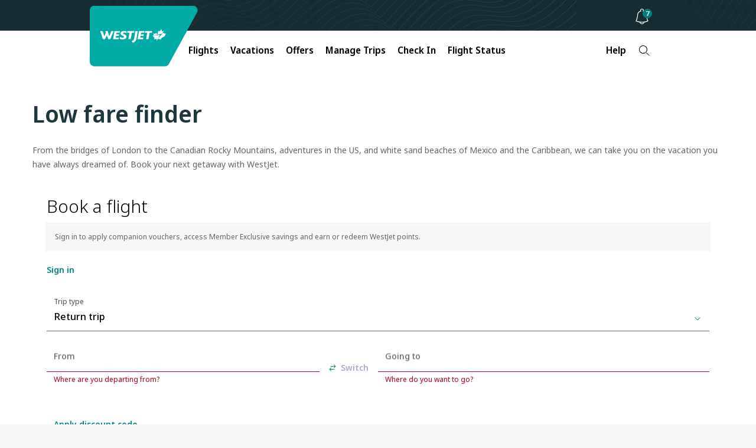

--- FILE ---
content_type: text/html;charset=utf-8
request_url: https://www.westjet.com/en-ca/flights/low-fares
body_size: 16818
content:

<!DOCTYPE html>
<html lang="en-CA">
    <head>
    <meta charset="UTF-8"/>

    <title>Low fare finder | WestJet official site</title>
    
    
    <meta name="template" content="page-content"/>
    <meta name="google-site-verification" content="kS6nF2wfyrRlVIdj5harYtrs302VxdDewatvLn21LEA"/>

    <script type="text/javascript" src="https://www.westjet.com/resources/3ae4438c561dd3fba5a51673d01b64cd40cf654adca23"  ></script><script defer="defer" type="text/javascript" src="https://rum.hlx.page/.rum/@adobe/helix-rum-js@%5E2/dist/micro.js" data-routing="env=prod,tier=publish,ams=Westjet, An Alberta Partnership" integrity="" crossorigin="anonymous" data-enhancer-version="" data-enhancer-hash="" data-post-path=""></script>
<meta name="content-page-ref" content="2lDJiL4aOyzR6osLp7vJYgRTErFapmLS5kMq6-wtPcw2RyRWiiD7zxvgscu7goCHF3EW6rXSZdshqq17jOBSfQ"/>
<script>
        // prehiding snippet for Adobe Target with asynchronous Launch deployment
        <!-- prettier-ignore -->
        (function(g,b,d,f){(function(a,c,d){if(a){var e=b.createElement("style");e.id=c;e.innerHTML=d;a.appendChild(e)}})(b.getElementsByTagName("head")[0],"at-body-style",d);setTimeout(function(){var a=b.getElementsByTagName("head")[0];if(a){var c=b.getElementById("at-body-style");c&&a.removeChild(c)}},f)})(window,document,"body {opacity: 0 !important}",3E3);
    </script>

    <script src="/resources/js/wj_common.js"></script>

    
    <meta name="index-title" content="Low fare finder"/>



    <script type="module" src="/etc.clientlibs/census/clientlibs/census-libraries/resources/duetds/duet/duet.esm.js"></script>
    <script type="module" src="/etc.clientlibs/census/clientlibs/census-libraries/resources/duetds/duet/duet.js"></script>

    
        <meta name="solr-exclude" content="false"/>
    

    
        <link rel="alternate" href="https://www.westjet.com/en-ca/flights/low-fares" hreflang="en-CA"/>
    
        <link rel="alternate" href="https://www.westjet.com/fr-ca/vols/bas-tarifs" hreflang="fr-CA"/>
    
        <link rel="alternate" href="https://www.westjet.com/en-ag/flights/low-fares" hreflang="en-AG"/>
    
        <link rel="alternate" href="https://www.westjet.com/en-aw/flights/low-fares" hreflang="en-AW"/>
    
        <link rel="alternate" href="https://www.westjet.com/en-bs/flights/low-fares" hreflang="en-BS"/>
    
        <link rel="alternate" href="https://www.westjet.com/en-bb/flights/low-fares" hreflang="en-BB"/>
    
        <link rel="alternate" href="https://www.westjet.com/en-bz/flights/low-fares" hreflang="en-BZ"/>
    
        <link rel="alternate" href="https://www.westjet.com/en-bm/flights/low-fares" hreflang="en-BM"/>
    
        <link rel="alternate" href="https://www.westjet.com/en-ky/flights/low-fares" hreflang="en-KY"/>
    
        <link rel="alternate" href="https://www.westjet.com/en-cr/flights/low-fares" hreflang="en-CR"/>
    
        <link rel="alternate" href="https://www.westjet.com/en-cu/flights/low-fares" hreflang="en-CU"/>
    
        <link rel="alternate" href="https://www.westjet.com/en-cw/flights/low-fares" hreflang="en-CW"/>
    
        <link rel="alternate" href="https://www.westjet.com/en-do/flights/low-fares" hreflang="en-DO"/>
    
        <link rel="alternate" href="https://www.westjet.com/en-fr/flights/low-fares" hreflang="en-FR"/>
    
        <link rel="alternate" href="https://www.westjet.com/fr-fr/vols/bas-tarifs" hreflang="fr-FR"/>
    
        <link rel="alternate" href="https://www.westjet.com/en-ie/flights/low-fares" hreflang="en-IE"/>
    
        <link rel="alternate" href="https://www.westjet.com/en-it/flights/low-fares" hreflang="en-IT"/>
    
        <link rel="alternate" href="https://www.westjet.com/en-jm/flights/low-fares" hreflang="en-JM"/>
    
        <link rel="alternate" href="https://www.westjet.com/en-mx/flights/low-fares" hreflang="en-MX"/>
    
        <link rel="alternate" href="https://www.westjet.com/es-mx/flights/low-fares" hreflang="es-MX"/>
    
        <link rel="alternate" href="https://www.westjet.com/en-nl/flights/low-fares" hreflang="en-NL"/>
    
        <link rel="alternate" href="https://www.westjet.com/en-pr/flights/low-fares" hreflang="en-PR"/>
    
        <link rel="alternate" href="https://www.westjet.com/en-es/flights/low-fares" hreflang="en-ES"/>
    
        <link rel="alternate" href="https://www.westjet.com/es-es/flights/low-fares" hreflang="es-ES"/>
    
        <link rel="alternate" href="https://www.westjet.com/en-lc/flights/low-fares" hreflang="en-LC"/>
    
        <link rel="alternate" href="https://www.westjet.com/en-sx/flights/low-fares" hreflang="en-SX"/>
    
        <link rel="alternate" href="https://www.westjet.com/en-tc/flights/low-fares" hreflang="en-TC"/>
    
        <link rel="alternate" href="https://www.westjet.com/en-gb/flights/low-fares" hreflang="en-GB"/>
    
        <link rel="alternate" href="https://www.westjet.com/en-us/flights/low-fares" hreflang="en-US"/>
    
        <link rel="alternate" href="https://www.westjet.com/es-us/flights/low-fares" hreflang="es-US"/>
    
        <link rel="alternate" href="https://www.westjet.com/en-jp/flights/low-fares" hreflang="en-JP"/>
    
        <link rel="alternate" href="https://www.westjet.com/en-is/flights/low-fares" hreflang="en-IS"/>
    
        <link rel="alternate" href="https://www.westjet.com/en-kr/flights/low-fares" hreflang="en-KR"/>
    
        <link rel="alternate" href="https://www.westjet.com/en-gd/flights/low-fares" hreflang="en-GD"/>
    
        <link rel="alternate" href="https://www.westjet.com/en-pa/flights/low-fares" hreflang="en-PA"/>
    
        <link rel="alternate" href="https://www.westjet.com/en-pt/flights/low-fares" hreflang="en-PT"/>
    

    <link rel="canonical" href="https://www.westjet.com/en-ca/flights/low-fares"/>

    <meta name="title" content="Low fare finder"/>
    <meta name="pageTrackingName" content="WestJetcom:flights:low-fares"/>
    
    <meta name="dc.language" content="en" title="ISO639-2"/>
    <meta name="wj.locale" content="en-CA"/>
    <meta name="login.state"/>
    <meta name="LatestModifiedDate" content="2025-02-25 21:02:13"/>
    <meta name="twitter:card" content="summary_large_image"/>

    <meta name="wj.canonical-locale" content="en-CA"/>

    <meta name="viewport" content="width=device-width, initial-scale=1"/>
    <meta content="IE=edge" http-equiv="X-UA-Compatible"/>
    <meta name="og:url" content="https://www.westjet.com/en-ca/flights/low-fares"/>
    
    
    <meta property="og:title" content="Low fare finder"/>
    
    <meta property="og:image" content="https://www.westjet.com/content/dam/westjet/images/aircraft/exterior/737-max-8/landscape-16-9/230502-WestJet-MAX8-Clouds-1600x900.jpg"/>
    <meta property="og:url" content="https://www.westjet.com/en-ca/flights/low-fares"/>

    
    <script>
        window.bootstrap_component = function (handler) {
            if (typeof handler === 'function') {
                if (
                    document.readyState === 'complete' ||
                    document.readyState === 'loaded' ||
                    document.readyState === 'interactive'
                ) {
                    handler();
                } else {
                    document.addEventListener('DOMContentLoaded', function () {
                        handler();
                    });
                }
            }
        };
    </script>

    
    
<script src="/etc.clientlibs/wj/clientlibs/clientlib-ui-head.min.484d7442e3249693bc0972ca1a5543d3.js"></script>
<script src="/etc.clientlibs/wj/clientlibs/clientlib-head.min.359f8add153337bea6319bebf6f1a78a.js"></script>



    
    
<link rel="stylesheet" href="/etc.clientlibs/wj/clientlibs/clientlib-all.min.1acda6550f9ae0b174b51e39b1cd6e74.css" type="text/css">



    

    <!-- Font preloading -->
    <link rel="preload" as="script" href="https://www.westjet.com/resources/3ae4438c561dd3fba5a51673d01b64cd40cf654adca23"/><link rel="preload" href="/etc.clientlibs/wj/clientlibs/clientlib-all/resources/fonts/noto/NotoSans-SemiBold.woff2" as="font" type="font/woff2" crossorigin="anonymous"/>
    <link rel="preload" href="/etc.clientlibs/wj/clientlibs/clientlib-all/resources/fonts/noto/NotoSans-Bold.woff2" as="font" type="font/woff2" crossorigin="anonymous"/>
    <link rel="preload" href="/etc.clientlibs/wj/clientlibs/clientlib-all/resources/fonts/noto/NotoSans-Light.woff2" as="font" type="font/woff2" crossorigin="anonymous"/>
    <link rel="preload" href="/etc.clientlibs/wj/clientlibs/clientlib-all/resources/fonts/noto/NotoSans-Regular.woff2" as="font" type="font/woff2" crossorigin="anonymous"/>
    <link rel="preload" href="/etc.clientlibs/wj/clientlibs/clientlib-all/resources/fonts/noto/NotoSans-Medium.woff2" as="font" type="font/woff2" crossorigin="anonymous"/>
    <link rel="preload" href="/etc.clientlibs/wj/clientlibs/clientlib-all/resources/fonts/wj-glyphs.woff2?ydsx8f2" as="font" type="font/woff2" crossorigin="anonymous"/>
    <link rel="preload" href="/etc.clientlibs/wj/clientlibs/clientlib-all/resources/fonts/noto/NotoSerif-LightItalic.woff2" as="font" type="font/woff2" crossorigin="anonymous"/>

    <link rel="preconnect" href="https://fonts.gstatic.com"/>
    <link href="https://fonts.googleapis.com/css2?family=Noto+Serif:ital,wght@0,400;0,700;1,400;1,700&display=swap" rel="stylesheet"/>
    
        <script src="/web-data/dtm?app=com" async></script>
    
    <script type="text/javascript">
            (function() {
                window.ContextHub = window.ContextHub || {};

                /* setting paths */
                ContextHub.Paths = ContextHub.Paths || {};
                ContextHub.Paths.CONTEXTHUB_PATH = "/conf/wj/settings/cloudsettings/contexthub";
                ContextHub.Paths.RESOURCE_PATH = "\/content\/westjet\/ca\/en\/flights\/low\u002Dfares\/_jcr_content\/contexthub";
                ContextHub.Paths.SEGMENTATION_PATH = "\/conf\/wj\/settings\/wcm\/segments";
                ContextHub.Paths.CQ_CONTEXT_PATH = "";

                /* setting initial constants */
                ContextHub.Constants = ContextHub.Constants || {};
                ContextHub.Constants.ANONYMOUS_HOME = "/home/users/z/zk4QY9wSLE7cAOqcMUwk";
                ContextHub.Constants.MODE = "no-ui";
            }());
        </script><script src="/etc/cloudsettings.kernel.js/conf/wj/settings/cloudsettings/contexthub" type="text/javascript"></script>



    
    
    

    

    
    
    

    
    <!--[if lte IE 9]>
        <script>
            document.documentElement.className += ' ie-old';
        </script>
    <![endif]-->
    <script src="/assets/wj-web/js/wj_config"></script>

    <script>
        window.wjComAnalyticsValues = {
            siteName: 'WestJetcom',
            siteSection: 'flights',
            pageName: 'WestJetcom:flights:low\u002Dfares',
            language: 'EN',
            country: 'CA'
        };
    </script>

</head>
    <body class="page basicpage" data-wcm-mode="DISABLED">
        
        
            



            
<div class="com-container com-par"><div  class="sticky-wrapper" role="banner"><div class="com-component com-par" data-resource-type="wj/components/content/com-iparsys">




    
        <div class="par inheritance-enabled iparys_inherited">

    
    
    
    
        
        
        <div class="par iparys_inherited">

    
    
    
    

</div>

    

</div>

    

</div>
<div class="com-component com-par" data-resource-type="wj/components/content/com-iparsys">




    
        <div class="par inheritance-enabled iparys_inherited">

    
    
    
    
        
        
        <div class="par iparys_inherited">

    
    
    
    
        
        
        <div class="com-component com-par com-advisory-notice" data-resource-type="wj/components/structure/com-advisory-notice">
    
    
    

    <script>
        window.bootstrap_component(function() {
            window.wjCom.dismissibleAlert.init(
                "id\u002DD2460AB46B4475EC89DAE559D5AA2C6C",
            );
        });
    </script>

</div>

    
        
        
        <div class="com-component com-par com-advisory-notice" data-resource-type="wj/components/structure/com-advisory-notice">
    
    
    

    <script>
        window.bootstrap_component(function() {
            window.wjCom.dismissibleAlert.init(
                "id\u002D7FF9FD5DC772CC3D4157CAA3AFA97F76",
            );
        });
    </script>

</div>

    

</div>

    

</div>

    

</div>
<div class="com-component com-par" data-resource-type="wj/components/content/com-iparsys">




    
        <div class="par inheritance-enabled iparys_inherited">

    
    
    
    
        
        
        <div class="par iparys_inherited">

    
    
    
    
        
        
        <div class="com-component com-par" data-resource-type="wj/components/structure/com-cookie-consent-notice"><div class="wj-header-usercookies">
    <div class="container reimagine">
        <div class="wj-header-usercookies__content alert alert-dismissible" role="banner" aria-atomic="true">
            <div class="wj-header-usercookies__text">
                <p>By using the WestJet website, you agree to the website <a href="/en-ca/legal/terms-use">terms of use</a>, the <a href="/en-ca/legal/privacy-policy">privacy statement</a>, and the <a href="/en-ca/legal/privacy-policy#cookies">use of cookies</a>.<br />
</p>

            </div>
            <button type="button" class="wj-header-usercookies__accept" data-dismiss="alert">
                <span class="wj-header-usercookies__accept-text">
                    Accept
                </span>
            </button>
        </div>
    </div>
</div>
</div>

    

</div>

    

</div>

    

</div>
<div class="com-component com-par" data-resource-type="wj/components/content/com-iparsys">




    
        <div class="par inheritance-enabled iparys_inherited">

    
    
    
    
        
        
        <div class="par iparys_inherited">

    
    
    
    
        
        
        <div class="com-component com-par header-par" data-resource-type="wj/components/content/com-header">
    

    <header class="com-header" data-component-type="header">
        <div class="com-header__top-bar com-header__branding-container">
            <a class="skip-to-content" href="#main">
                Skip to content
                <span class="glyph angle-down skip-to-content__glyph"></span>
            </a>
            <div class="com-header__inner-top">
                <a class="com-header__logo-background" href="/en-ca" title="Navigate to the homepage">
                    <img class="com-header__logo" src="/content/dam/westjet/images/graphics/logos/maple-leaf_rev.svg/_jcr_content/renditions/original/_jcr_content" alt="WestJet"/>
                    <img class="com-header__logo--desktop" src="/content/dam/westjet/images/graphics/logos/westjet_rev.svg/_jcr_content/renditions/original/_jcr_content" alt="WestJet"/>
                </a>
                <div class="com-header__user-controls">
                    <div class="com-header__login-container">
                        




    
    
    <div class="com-component com-par com-widget" data-resource-type="wj/components/content/com-widget">
    <div class=" " data-widget-options="{}" data-widget-type="w-signin-cta-dynamic" data-injection-path="/profile-app-widgets/w-signin-cta-dynamic-snippet.html"></div>
    
    


</div>



                    </div>
                    <div class="com-header__bell-notification-container light-on-dark-theme">
                        
    <div class="com-bell-notification" id="id-0C4CBE6F5C8E9D7E9F19137EBC0CE015" cfpath="/content/dam/westjet/content-fragments/bell-notifications/en">
        <button class="com-bell-notification__button" aria-expanded="false" aria-describedby="unread" aria-label="Notifications - 0 unread" aria-controls="id-0C4CBE6F5C8E9D7E9F19137EBC0CE015-content">
            <span class="glyph notifications"></span>
            <span id="unread" class="com-bell-notification__button-badge" data-unread="Unread" hidden>0</span>
        </button>
        <div class="com-bell-notification__content" id="id-0C4CBE6F5C8E9D7E9F19137EBC0CE015-content" role="dialog" aria-modal="true">
            <ul class="com-bell-notification__tabs-list" role="listbox" tabindex="-1" aria-labelledby="heading-id-0C4CBE6F5C8E9D7E9F19137EBC0CE015">
                <li role="none" class="com-bell-notification__tabs-list-item">
                    <button id="id-0C4CBE6F5C8E9D7E9F19137EBC0CE015-tab-1" data-type="all" class="com-bell-notification__tab com-bell-notification__tab--active" role="option" aria-selected="true">
                        <span class="com-bell-notification__icon glyph home" aria-hidden="true"></span>
                        <span class="com-bell-notification__tablist-text">All</span>
                    </button>
                </li>
                <li role="none" class="com-bell-notification__tabs-list-item">
                    <button id="id-0C4CBE6F5C8E9D7E9F19137EBC0CE015-tab-2" data-type="alerts" class="com-bell-notification__tab com-bell-notification__tab" role="option" tabindex="-1" aria-selected="false">
                        <span class="com-bell-notification__icon glyph warning" aria-hidden="true"></span>
                        <span class="com-bell-notification__tablist-text">Alerts</span>
                    </button>
                </li>
                <li role="none" class="com-bell-notification__tabs-list-item">
                    <button id="id-0C4CBE6F5C8E9D7E9F19137EBC0CE015-tab-3" data-type="offers" class="com-bell-notification__tab" role="option" tabindex="-1" aria-selected="false">
                        <span class="com-bell-notification__icon glyph glyph-deals" aria-hidden="true"></span>
                        <span class="com-bell-notification__tablist-text">Offers</span>
                    </button>
                </li>
                <li role="none" class="com-bell-notification__tabs-list-item">
                    <button id="id-0C4CBE6F5C8E9D7E9F19137EBC0CE015-tab-4" class="com-bell-notification__tab" role="option" data-type="news" tabindex="-1" aria-selected="false">
                        <span class="com-bell-notification__icon glyph glyph-announcement" aria-hidden="true"></span>
                        <span class="com-bell-notification__tablist-text">News</span>
                    </button>
                </li>
            </ul>
            <div class="com-bell-notification__tabs">
                <div class="com-bell-notification__notification-container">
                    <div class="com-bell-notification__heading-content">
                        <h2 class="com-bell-notification__heading" id="heading-id-0C4CBE6F5C8E9D7E9F19137EBC0CE015">All Notifications</h2>
                        <button type="button" class="com-bell-notification__close">
                            <span class="com-bell-notification__close-text">
                                Close
                            </span>
                            <span class="com-bell-notification__close-icon glyph r_close" aria-hidden="true"></span>
                        </button>
                    </div>
                    <div class="com-bell-notification__notifications" role="region" tabindex="-1" aria-live="polite" aria-labelledby="heading-id-0C4CBE6F5C8E9D7E9F19137EBC0CE015">
                        <div class="com-bell-notification__inner-content com-bell-notification__inner-content--transition-complete com-bell-notification__inner-content--all">
                            <div id="articles-list" data-sticky-heading="Priority Notification" data-non-sticky-heading="Recent Updates"></div>
                            <div id="no-articles" class="com-bell-notification__no-items" data-type="all">
                                <div class="com-bell-notification__notification-link">
                                    <h3 class="com-bell-notification__notification-title">
                                        No New Alerts</h3>
                                    <div class="com-bell-notification__notification-description com-text">
                                        <p>Check back later</p>
                                    </div>
                                </div>
                            </div>
                            <a class="com-bell-notification__view-all-link" href="/en-ca/get-travel-ready/advisories" data-type="alerts">
                                View all advisories
                            </a>
                            <a class="com-bell-notification__view-all-link" href="/en-ca/deals" data-type="offers">
                                View all promotions
                            </a>
                            <a class="com-bell-notification__view-all-link" href="/en-ca/news" data-type="news">
                                Visit our Newsroom
                            </a>
                        </div>
                    </div>
                </div>
            </div>
        </div>
    </div>
    
    

    <script>
        window.bootstrap_component(() => {
            window.wjCom.comBellNotification.init(
                'id\u002D0C4CBE6F5C8E9D7E9F19137EBC0CE015',
                "All Alerts",
                "All Offers",
                "All News",
                "All Notifications"
            );
        });
    </script>


                    </div>
                    <button class="com-header__navigation-button com-header__navigation-button--collapsed" aria-expanded="false" aria-label="Open menu">
                        <div>
                            <span class="com-header__navigation-button--icon-bar"></span>
                            <span class="com-header__navigation-button--icon-bar"></span>
                            <span class="com-header__navigation-button--icon-bar"></span>
                        </div>
                    </button>
                </div>
            </div>
        </div>
        <nav class="com-header__bottom-bar com-header__navigation">
            <div class="com-header__inner-bottom">
                <div class="com-header__navigation-container com-header__navigation-container--collapsed" id="mobile-navigation-container">
                    <ul class="com-header__navbar com-authenticated-content-container">
                        
                            <li class="com-header__list-item dropdown ">
                                <button class="com-header__navbar-item dropdown-toggle" id="mega-nav:flights" aria-haspopup="dialog" aria-expanded="false" aria-controls="flights">
                                    Flights
                                    <span class="glyph angle-down com-header__glyph"></span>
                                </button>
                                <ul id="flights" role="dialog" class="com-header__dropdown-navigation dropdown-menu">
                                    <li class="com-header__list-item">
                                        <a class="com-header__dropdown-link " href="/en-ca/flights" data-trackingid="mega-nav:flights:find-flights">
                                            Find Flights
                                        </a>
                                    </li>
<li class="com-header__list-item">
                                        <a class="com-header__dropdown-link " href="/en-ca/flights/direct-flights" data-trackingid="mega-nav:flights:direct-flights">
                                            Direct Flights
                                        </a>
                                    </li>
<li class="com-header__list-item">
                                        <a class="com-header__dropdown-link " href="/en-ca/flights/route-map" data-trackingid="mega-nav:flights:route-map">
                                            Route Map
                                        </a>
                                    </li>
<li class="com-header__list-item">
                                        <a class="com-header__dropdown-link " href="/en-ca/best-of-travel" data-trackingid="mega-nav:flights:best-of-travel">
                                            Best of Travel
                                        </a>
                                    </li>

                                </ul>
                            </li>
                            
                        
                            
                            <li class="com-header__list-item ">
                                <a class="com-header__navbar-item external" href="https://www.westjetvacations.com/en/?utm_source=westjet&utm_medium=referral&utm_campaign=wvi_nav-links_topnav-vacations_20251001_en" target="_blank">
                                    Vacations
                                </a>
                            </li>
                        
                            <li class="com-header__list-item dropdown ">
                                <button class="com-header__navbar-item dropdown-toggle" id="mega-nav:offers" aria-haspopup="dialog" aria-expanded="false" aria-controls="offers">
                                    Offers
                                    <span class="glyph angle-down com-header__glyph"></span>
                                </button>
                                <ul id="offers" role="dialog" class="com-header__dropdown-navigation dropdown-menu">
                                    <li class="com-header__list-item">
                                        <a class="com-header__dropdown-link " href="/en-ca/deals" data-trackingid="mega-nav:offers:sales-deals-and-offers">
                                            Sales, Deals, and Offers
                                        </a>
                                    </li>
<li class="com-header__list-item">
                                        <a class="com-header__dropdown-link external external--light" href="https://www.westjetvacations.com/en/deals?utm_source=westjet&utm_medium=referral&utm_campaign=wvi_nav-links_topnav-offers_20251001_en" data-trackingid="mega-nav:offers:vacation-offers" target="_blank">
                                            Vacation Package Offers
                                        </a>
                                    </li>
<li class="com-header__list-item">
                                        <a class="com-header__dropdown-link " href="/en-ca/rewards/offers" data-trackingid="mega-nav:offers:wj-offers">
                                            WestJet Rewards Offers
                                        </a>
                                    </li>
<li class="com-header__list-item">
                                        <a class="com-header__dropdown-link " href="/en-ca/extras/gift-card" data-trackingid="mega-nav:offers:gift-card">
                                            Buy Gift Card
                                        </a>
                                    </li>

                                </ul>
                            </li>
                            
                        
                            <li class="com-header__list-item dropdown ">
                                <button class="com-header__navbar-item dropdown-toggle" id="mega-nav:manage-trips" aria-haspopup="dialog" aria-expanded="false" aria-controls="manage-trips">
                                    Manage Trips
                                    <span class="glyph angle-down com-header__glyph"></span>
                                </button>
                                <ul id="manage-trips" role="dialog" class="com-header__dropdown-navigation dropdown-menu">
                                    <li class="com-header__list-item">
                                        <a class="com-header__dropdown-link " href="/en-ca/manage" data-trackingid="mega-nav:manage-trips:manage-flights">
                                            Flights
                                        </a>
                                    </li>
<li class="com-header__list-item">
                                        <a class="com-header__dropdown-link external external--light" href="https://www.westjetvacations.com/en/user-account/manage-my-vacations?utm_source=westjet&utm_medium=referral&utm_campaign=wvi_nav-links_subnav-managetrips_20251105_en" data-trackingid="mega-nav:manage-trips:manage-my-vacations" target="_blank">
                                            Vacation Packages 
                                        </a>
                                    </li>
<li class="com-header__list-item">
                                        <a class="com-header__dropdown-link " href="/en-ca/manage" data-trackingid="mega-nav:manage-trips:add-seats-and-bags">
                                            Add Seats and Bags
                                        </a>
                                    </li>
<li class="com-header__list-item">
                                        <a class="com-header__dropdown-link " href="/en-ca/manage/upgrade" data-trackingid="mega-nav:manage-trips:upgrade">
                                            Upgrade Options
                                        </a>
                                    </li>
<li class="com-header__list-item">
                                        <a class="com-header__dropdown-link " href="/en-ca/get-travel-ready" data-trackingid="mega-nav:manage-trips:get-travel-ready">
                                            Get Travel Ready
                                        </a>
                                    </li>
<li class="com-header__list-item">
                                        <a class="com-header__dropdown-link " href="/en-ca/get-travel-ready/id-entry-requirements" data-trackingid="mega-nav:manage-trips:id-requirement">
                                            ID and Entry Requirements
                                        </a>
                                    </li>
<li class="com-header__list-item">
                                        <a class="com-header__dropdown-link " href="/en-ca/get-travel-ready/advisories" data-trackingid="mega-nav:manage-trips:advisories">
                                            Travel Advisories
                                        </a>
                                    </li>
<li class="com-header__list-item">
                                        <a class="com-header__dropdown-link " href="/en-ca/extras/travel-insurance" data-trackingid="mega-nav:manage-trips:travel-insurance">
                                            Travel Insurance
                                        </a>
                                    </li>
<li class="com-header__list-item">
                                        <a class="com-header__dropdown-link external external--light" href="https://hotels.westjet.com/?tag=ptrlnkmth" target="_blank">
                                            Hotels
                                        </a>
                                    </li>
<li class="com-header__list-item">
                                        <a class="com-header__dropdown-link external external--light" href="https://autos.westjet.com/en-us/home?clientid=403726#/searchcars" data-trackingid="mega-nav:manage-trips:car-rentals" target="_blank">
                                            Car Rentals
                                        </a>
                                    </li>

                                </ul>
                            </li>
                            
                        
                            
                            <li class="com-header__list-item ">
                                <a class="com-header__navbar-item " href="/en-ca/manage/check-in" data-trackingid="mega-nav:check-in">
                                    Check In
                                </a>
                            </li>
                        
                            
                            <li class="com-header__list-item ">
                                <a class="com-header__navbar-item " href="/en-ca/flights/status">
                                    Flight Status
                                </a>
                            </li>
                        
                            <li class="com-header__list-item dropdown com-authenticated-content-container__content com-authenticated-content-container__content--unauthenticated">
                                <button class="com-header__navbar-item dropdown-toggle" id="mega-nav:unauthenticated-rewards" aria-haspopup="dialog" aria-expanded="false" aria-controls="unauthenticated-rewards">
                                    WestJet Rewards
                                    <span class="glyph angle-down com-header__glyph"></span>
                                </button>
                                <ul id="unauthenticated-rewards" role="dialog" class="com-header__dropdown-navigation dropdown-menu">
                                    <li class="com-header__list-item">
                                        <a class="com-header__dropdown-link " href="/en-ca/rewards/join" data-trackingid="mega-nav:unauthenticated-rewards:join-westjet-rewards">
                                            Join WestJet Rewards
                                        </a>
                                    </li>
<li class="com-header__list-item">
                                        <a class="com-header__dropdown-link " href="/en-ca/rewards/new-westjet-rewards" data-trackingid="mega-nav:unauthenticated-rewards:new-westjet-rewards">
                                            Discover What’s New
                                        </a>
                                    </li>
<li class="com-header__list-item">
                                        <a class="com-header__dropdown-link " href="/en-ca/rewards" data-trackingid="mega-nav:unauthenticated-rewards:about-westjet-rewards">
                                            About WestJet Rewards
                                        </a>
                                    </li>
<li class="com-header__list-item">
                                        <a class="com-header__dropdown-link " href="/en-ca/rewards/earn" data-trackingid="mega-nav:unauthenticated-rewards:earn-points">
                                            Earn WestJet Points
                                        </a>
                                    </li>
<li class="com-header__list-item">
                                        <a class="com-header__dropdown-link " href="/en-ca/rewards/redeem" data-trackingid="mega-nav:unauthenticated-rewards:redeem">
                                            Redeem WestJet Points
                                        </a>
                                    </li>
<li class="com-header__list-item">
                                        <a class="com-header__dropdown-link external external--light" href="https://estore.westjet.com" data-trackingid="mega-nav:unauthenticated-rewards:estore" target="_blank">
                                            WestJet Rewards eStore
                                        </a>
                                    </li>
<li class="com-header__list-item">
                                        <a class="com-header__dropdown-link " href="/en-ca/rewards/tiers" data-trackingid="mega-nav:unauthenticated-rewards:rewards-tiers">
                                            Tiers and Benefits
                                        </a>
                                    </li>
<li class="com-header__list-item">
                                        <a class="com-header__dropdown-link " href="/en-ca/rewards/credit-cards" data-trackingid="mega-nav:unauthenticated-rewards:credit-cards">
                                            WestJet RBC® Credit Cards
                                        </a>
                                    </li>
<li class="com-header__list-item">
                                        <a class="com-header__dropdown-link " href="/en-ca/rewards/contact-us">
                                            Account Help
                                        </a>
                                    </li>

                                </ul>
                            </li>
                            
                        
                            <li class="com-header__list-item dropdown com-authenticated-content-container__content com-authenticated-content-container__content--authenticated">
                                <button class="com-header__navbar-item dropdown-toggle" id="mega-nav:rewards" aria-haspopup="dialog" aria-expanded="false" aria-controls="rewards">
                                    WestJet Rewards
                                    <span class="glyph angle-down com-header__glyph"></span>
                                </button>
                                <ul id="rewards" role="dialog" class="com-header__dropdown-navigation dropdown-menu">
                                    <li class="com-header__list-item">
                                        <a class="com-header__dropdown-link " href="/en-ca/rewards/account" data-trackingid="mega-nav:rewards:view-account">
                                            View my account
                                        </a>
                                    </li>
<li class="com-header__list-item">
                                        <a class="com-header__dropdown-link " href="/en-ca/rewards/manage/transaction-history" data-trackingid="mega-nav:rewards:activity">
                                            My Activity
                                        </a>
                                    </li>
<li class="com-header__list-item">
                                        <a class="com-header__dropdown-link " href="/en-ca/account/settings" data-trackingid="mega-nav:rewards:account-settings">
                                            Account Settings
                                        </a>
                                    </li>
<li class="com-header__list-item">
                                        <a class="com-header__dropdown-link " href="/en-ca/rewards/contact-us" data-trackingid="mega-nav:rewards:account-help">
                                            Account Help 
                                        </a>
                                    </li>
<li class="com-header__list-item">
                                        <a class="com-header__dropdown-link " href="/en-ca/rewards/new-westjet-rewards" data-trackingid="mega-nav:rewards:logged-in-new-westjet-rewards">
                                            Discover What&#39;s New
                                        </a>
                                    </li>
<li class="com-header__list-item">
                                        <a class="com-header__dropdown-link " href="/en-ca/rewards/earn" data-trackingid="mega-nav:rewards:logged-in-earn">
                                            Earn WestJet Points
                                        </a>
                                    </li>
<li class="com-header__list-item">
                                        <a class="com-header__dropdown-link " href="/en-ca/rewards/redeem" data-trackingid="mega-nav:rewards:logged-in-redeem">
                                            Redeem WestJet Points
                                        </a>
                                    </li>
<li class="com-header__list-item">
                                        <a class="com-header__dropdown-link external external--light" href="https://estore.westjet.com" data-trackingid="mega-nav:rewards:estore" target="_blank">
                                            WestJet Rewards eStore
                                        </a>
                                    </li>
<li class="com-header__list-item">
                                        <a class="com-header__dropdown-link " href="/en-ca/rewards/tiers" data-trackingid="mega-nav:rewards:logged-in-rewards-tiers">
                                            Tiers and Benefits 
                                        </a>
                                    </li>
<li class="com-header__list-item">
                                        <a class="com-header__dropdown-link " href="/en-ca/rewards/credit-cards" data-trackingid="mega-nav:rewards:logged-in-credit-cards">
                                            WestJet RBC® Credit Cards
                                        </a>
                                    </li>

                                </ul>
                            </li>
                            
                        
                            <li class="com-header__list-item dropdown ">
                                <button class="com-header__navbar-item dropdown-toggle" id="mega-nav:help" aria-haspopup="dialog" aria-expanded="false" aria-controls="help">
                                    Help
                                    <span class="glyph angle-down com-header__glyph"></span>
                                </button>
                                <ul id="help" role="dialog" class="com-header__dropdown-navigation dropdown-menu">
                                    <li class="com-header__list-item">
                                        <a class="com-header__dropdown-link " href="/en-ca/help" data-trackingid="mega-nav:help:travel-help-support">
                                            Travel Help and Support 
                                        </a>
                                    </li>
<li class="com-header__list-item">
                                        <a class="com-header__dropdown-link " href="/en-ca/manage/change-cancel" data-trackingid="mega-nav:help:change-cancel">
                                            Change/Cancel Policies 
                                        </a>
                                    </li>
<li class="com-header__list-item">
                                        <a class="com-header__dropdown-link " href="/en-ca/baggage" data-trackingid="mega-nav:help:baggage">
                                            Baggage Info
                                        </a>
                                    </li>
<li class="com-header__list-item">
                                        <a class="com-header__dropdown-link " href="/en-ca/manage/seats" data-trackingid="mega-nav:help:seat-selection">
                                            Seat Selection
                                        </a>
                                    </li>
<li class="com-header__list-item">
                                        <a class="com-header__dropdown-link " href="/en-ca/manage/receipts" data-trackingid="mega-nav:help:receipts">
                                            Receipts
                                        </a>
                                    </li>
<li class="com-header__list-item">
                                        <a class="com-header__dropdown-link " href="/en-ca/flights/fees" data-trackingid="mega-nav:help:fees">
                                            Services Fees 
                                        </a>
                                    </li>
<li class="com-header__list-item">
                                        <a class="com-header__dropdown-link " href="/en-ca/help/rewards" data-trackingid="mega-nav:help:account-help">
                                            WestJet Rewards Help
                                        </a>
                                    </li>
<li class="com-header__list-item">
                                        <a class="com-header__dropdown-link " href="/en-ca/contact" data-trackingid="mega-nav:help:contact">
                                            Contact us
                                        </a>
                                    </li>

                                </ul>
                            </li>
                            
                        
                        <li class="com-header__search-container">
                            <div class="com-header__google-search-container">
                                <button class="com-header__google-search com-header__search" id="searchWidgetTrigger" aria-label="Search">
                                    <span class="glyph r_search"></span>
                                </button>
                            </div>
                        </li>
                    </ul>
                </div>
            </div>
        </nav>
    </header>

    


<script>
    window.bootstrap_component(function() {
        window.wjCom.header.init(
            'mobile-navigation-container',
            "Content provided by generative AI. Please check source links for full details, rules and eligibility. \nGoogle AI says:",
            "What can we help you find?"
        );
        window.wjCom.dropdown.init(
            "mobile-navigation-container",
        );
        window.wjCom.navbar.init(
            "mobile-navigation-container",
        );
        window.wjCom.headerMenu.init(
            "mobile-navigation-container",
        );
    });
</script>


<script src="https://cloud.google.com/ai/gen-app-builder/client?hl=en_CA" async></script>


<div class="google-search-widget">
    <gen-search-widget id="google-search-widget__outer-shadow-parent" configId="1dff193d-0a9a-4921-8af3-5e7704582b0f" triggerId="searchWidgetTrigger">
    </gen-search-widget>
</div>


<template id="google-search">
    <style>
        :host .content {
            border-top-left-radius: unset;
            border-top-right-radius: unset;
        }
        :host .search-toolbar {
            border-bottom-left-radius: unset;
            border-bottom-right-radius: unset;
        }

        :host ucs-search-bar {
            border-bottom-left-radius: unset;
            border-bottom-right-radius: unset;
            padding-left: 0;
            padding-right: 0;
        }

        :host .backdrop {
            background-image: url('/content/dam/westjet/images/graphics/logos/westjet_rev.svg/_jcr_content/renditions/original/_jcr_content');
            background-size: contain;
            background-repeat: no-repeat;
            height: 7rem;
            max-width: 1200px;
            margin: 0;
        }

        @media (min-width: 768px) {
            :host .backdrop {
                margin: 0 15%;
            }
        }

        :host > div {
            background-color: #152D32 !important;
            backdrop-filter: none !important;
        }
    </style>
</template>

<template id="google-search-bar">
    <style>
        form .main-label {
            border-radius: unset;
            border: 1px solid #000000;
            background: #f7f7f7 !important;
            color: #000000;
        }
        form .main-label:focus,
        form .main-label:focus-within,
        form .main-label:active {
            outline: 2px solid #017f7c;
            outline-offset: 4px;
        }
        form:not(.showing-follow-up-input):focus-within label.main-label {
            box-shadow: none !important;
            background: #f7f7f7 !important;
        }
        form .prefix-icon,
        form .icon-button {
            color: #017f7c;
            opacity: 1;
        }
        form .icon-button:focus,
        form .icon-button:focus-within {
            outline-color: #017f7c;
        }

        :host > div.show-feedback {
            background-color: #f7f7f7;
            border-top-left-radius: unset;
            border-top-right-radius: unset;
        }

        :host > div.show-feedback .citation-number {
            display: none;
        }

        input::placeholder {
            color: #666666 !important;
        }

        :host .citation-number {
            color: #017F7C;
        }
        :host .header {
            font-family: "Noto Sans", "Noto Sans Fallback", Arial, Sans-Serif !important;
            font-size: 1.2rem !important;
            line-height: 1.6rem;
            color: #017F7C !important;
            font-weight: 600 !important;
            text-transform: uppercase;
            letter-spacing: 0.312em;
        }

        .main {
            padding-right: 2.4rem;
            padding-left: 2.4rem;
            max-width: none !important;
        }

        @media (min-width: 768px) {
            .main, .google-tos, .help-text {
                max-width: 73.8rem !important;
                padding-right: 0;
                padding-left: 0;
                margin-right: auto;
                margin-left: auto;
            }
        }

        @media (min-width: 1200px) {
            .main, .google-tos, .help-text {
                max-width: 89.6rem !important;
            }
        }

        .help-text {
            margin-bottom: 2rem;
            font-family: "Noto Sans", "Noto Sans Fallback", Arial, Sans-Serif;
            font-size: 2.2rem;
            line-height: 1.6rem;
            color: #017F7C;
            font-weight: 600;
            letter-spacing: normal;
            padding: 1rem 2.4rem;
            max-width: 89.6rem;
            text-align: left;
            margin-left: auto;
            margin-right: auto;
        }

        .google-tos {
            margin-top: 4px;
            font-family: "Noto Sans", "Noto Sans Fallback", Arial, Sans-Serif !important;
            font-size: 1.2rem;
            line-height: 1.5;
            letter-spacing: normal;
            text-align: left;
            padding: 1rem 2.4rem;
        }

        .google-tos a {
            color: #017F7C;
        }
    </style>
</template>

<template id="google-summary">
    <style>
        :host div.show-feedback {
            background-color: #f7f7f7;
            font-family: "Noto Sans", "Noto Sans Fallback", Arial, Sans-Serif;
        }

        :host .citation-number {
            color: #017F7C;
        }

        :host .header {
            font-family: "Noto Sans", "Noto Sans Fallback", Arial, Sans-Serif !important;
            font-size: 1.2rem !important;
            line-height: 1.6rem;
            color: #017F7C !important;
            font-weight: 600 !important;
            text-transform: uppercase;
            letter-spacing: 0.312em;
        }

        :host > div {
            padding-right: 2.4rem !important;
            padding-left: 2.4rem !important;
        }

        @media (min-width: 768px) {
            :host div {
                max-width: 73.8rem !important;
                padding-right: 0 !important;
                padding-left: 0 !important;
                margin-right: auto;
                margin-left: auto;
            }
        }

        @media (min-width: 1200px) {
            :host div {
                max-width: 89.6rem !important;
            }
        }

    </style>
</template>

<template id="google-conversation-summary">
    <style>
        :host div.show-feedback .citation-number {
            color: #017F7C;
        }
    </style>
</template>

<template id="google-conversation">
    <style></style>
</template>

<template id="google-search-container">
    <style>
        :host .search-results-container {
            padding: 0;
        }
    </style>
</template>

<template id="google-search-results">
    <style>
        :host .results-list {
            border-top-left-radius: unset;
            border-top-right-radius: unset;
            padding-left: 2.4rem;
            padding-right: 2.4rem;
        }

        @media (min-width: 768px) {
            :host .results-list {
                padding-left: 0;
                padding-right: 0;
            }
        }

        .results-list .item-website-doc {
            font-family: "Noto Sans", "Noto Sans Fallback", Arial, Sans-Serif;
            padding-bottom: 1.6rem;
            border-bottom: 1px solid #dbdcdc;
            margin-bottom: 2.4rem;
            max-width: none;
        }

        .results-list .empty {
            max-width: none;
        }

        @media (min-width: 768px) {
            .results-list .item-website-doc,
            .results-list .empty,
            .results-count,
            .results-header,
            :host ucs-feedback-details {
                max-width: 73.8rem;
                margin-right: auto;
                margin-left: auto;
            }
        }

        @media (min-width: 1200px) {
            .results-list .item-website-doc,
            .results-list .empty,
            .results-count,
            .results-header,
            :host ucs-feedback-details {
                max-width: 89.6rem !important;
            }
        }

        .results-list .item-website-doc .result-number {
            display: none;
        }

        .results-list .item .rows .header a,
        .results-list .results-header {
            color: #017f7c;
        }

        .results-list .item .rows p {
            color: #666;
            font-weight: normal;
            font-size: 1.2rem;
            line-height: 1.5;
            margin-bottom: 0;
        }
        
        .results-list .results-count em {
            color: #666;
            font-weight: 600;
        }

        ucs-summary {
            background: rgb(244, 246, 251);
        }
    </style>
</template>

<template id="google-summary-loading-state">
    <style>
        :host .header {
            font-family: "Noto Sans", "Noto Sans Fallback", Arial, Sans-Serif !important;
            font-size: 1.2rem !important;
            line-height: 1.6rem;
            color: #017F7C !important;
            font-weight: 600 !important;
            text-transform: uppercase;
            letter-spacing: 0.312em;
        }

        :host > div {
            padding-right: 2.4rem !important;
            padding-left: 2.4rem !important;
        }

        @media (min-width: 768px) {
            :host div {
                max-width: 73.8rem !important;
                padding-right: 0 !important;
                padding-left: 0 !important;
                margin-right: auto;
                margin-left: auto;
            }
        }

        @media (min-width: 1200px) {
            :host div {
                max-width: 89.6rem !important;
            }
        }
    </style>
</template>

<template id="recaptcha-text">
  <div class="google-tos"> 
    This site is protected by reCAPTCHA and the Google
    <a href="https://policies.google.com/privacy">Privacy Policy</a> and
    <a href="https://policies.google.com/terms">Terms of Service</a> apply.
  </div>
</template>

<template id="google-feedback-buttons">
    <style>
        .header, .main .question {
            display: block !important;
        }

        .compact .header button {
            color: #017F7C !important;
        }

        .compact .header button:first-child {
            margin-left: 0;
            padding-left: 0;
        }
    </style>
</template>
</div>

    
        
        
        <div class="par iparys_inherited">

    
    
    
    

</div>

    

</div>

    

</div>

    

</div>
</div>
</div>
<div class="com-container com-par"><div  id="main" class="main" itemtype="main" role="main"><div class="wj-par parsys">




    
    
    <div class="com-component com-par" data-resource-type="wj/components/full-width/com-container"><div class="com-container com-container--full com-container--left com-container--margin-default com-container--horizontal-align-left com-container--white com-container--spacing-disable-none id-BF4753525B2E66B8455438DA549FEEBF" data-hide-when-sirev="false">
    
    <div class="com-container__container com-container--spacing-content-top-standard com-container--spacing-content-bottom-flush">
        <div class="com-container__content">
            




    
    
    <div class="com-component com-par com-page-title" data-resource-type="wj/components/content/com-page-title">
    <div class="com-page-title com-page-title--override-h1 com-page-title--">
        <h1>Low fare finder</h1>
    </div>
    
    


</div>


    
    
    <div class="com-component com-par" data-resource-type="wj/components/content/com-text">
    <div class="com-text com-text--size-md com-text--color-black" id="id-FC0B81491045EA3CA5D9796CCE231E38">
        
            <p>From the bridges of London to the Canadian Rocky Mountains, adventures in the US, and white sand beaches of Mexico and the Caribbean, we can take you on the vacation you have always dreamed of. Book your next getaway with WestJet.</p>

        
    </div>
    
    

    <script>
        window.bootstrap_component(function() {
            window.wjCom.text.init("id\u002DFC0B81491045EA3CA5D9796CCE231E38");
        });
    </script>

</div>



        </div>
    </div>
    <script>
        window.bootstrap_component(function() {
            window.wjCom.container.init(".id\u002DBF4753525B2E66B8455438DA549FEEBF");
        });
    </script>
</div>
</div>


    
    
    <div class="com-component com-par" data-resource-type="wj/components/full-width/com-container"><div id="book" class="com-container com-container--full com-container--left com-container--margin-default com-container--horizontal-align-left com-container--white com-container--spacing-disable-none id-31A579A017A9C5A8523882EBED568421" data-hide-when-sirev="false">
    
    <div class="com-container__container com-container--spacing-content-top-flush com-container--spacing-content-bottom-standard">
        <div class="com-container__content">
            




    
    
    <div class="com-component com-par com-widget" data-resource-type="wj/components/content/com-widget">
    <div class=" " data-widget-options="{&#34;promotionalUi&#34;:false,&#34;lowFareIndicator&#34;:true,&#34;wide&#34;:true}" data-widget-type="new-book-a-flight-widget" data-injection-path="/booking-widget/snippet.html"></div>
    
    


</div>



        </div>
    </div>
    <script>
        window.bootstrap_component(function() {
            window.wjCom.container.init(".id\u002D31A579A017A9C5A8523882EBED568421");
        });
    </script>
</div>
</div>


    
    
    <div class="com-component com-par" data-resource-type="wj/components/full-width/com-container"><div id="lff" class="com-container com-container--reimagined com-container--left com-container--margin-default com-container--horizontal-align-left com-container--white com-container--spacing-disable-none id-B3782CD9056DE91607CB422FC213B941" data-hide-when-sirev="false">
    
    <div class="com-container__container com-container--spacing-content-top-standard com-container--spacing-content-bottom-standard">
        <div class="com-container__content">
            




    
    
    <div class="com-origin-destination-selector">

    <div id="id-934C0B89183B25520041879D2D6D678B">
        
        <div class="com-origin-destination-selector__container com-origin-destination-selector__container--white">
            <div class="wj-filter-selector com-origin-destination-selector__content" data-pricing-site="wj-web">
                <div class="com-origin-destination-selector__origins-container">
                    <div class="com-origin-destination-selector__origins-content">
                        <label for="depart-from-id-934C0B89183B25520041879D2D6D678B" class="com-origin-destination-selector__eyebrow">
                            Departing from:
                        </label>
                        <div class="com-origin-destination-selector__select-wrapper">
                            <select class="wj-airport-selector com-origin-destination-selector__select" id="depart-from-id-934C0B89183B25520041879D2D6D678B" name="depart-from-id-934C0B89183B25520041879D2D6D678B" autocomplete="off" data-default-airport="YYC">
                                
                                    
                                        <option value="YXX" data-name="YXX">
                                            Abbotsford, BC
                                        </option>
                                    
                                
                                    
                                        <option value="YBR" data-name="YBR">
                                            Brandon, MB
                                        </option>
                                    
                                
                                    
                                        <option value="YYC" data-name="YYC">
                                            Calgary, AB
                                        </option>
                                    
                                
                                    
                                        <option value="YYG" data-name="YYG">
                                            Charlottetown, PE
                                        </option>
                                    
                                
                                    
                                        <option value="YQQ" data-name="YQQ">
                                            Comox, BC
                                        </option>
                                    
                                
                                    
                                        <option value="YXC" data-name="YXC">
                                            Cranbrook, BC
                                        </option>
                                    
                                
                                    
                                        <option value="YDF" data-name="YDF">
                                            Deer Lake/Corner Brook, NL
                                        </option>
                                    
                                
                                    
                                        <option value="YEG" data-name="YEG">
                                            Edmonton, AB
                                        </option>
                                    
                                
                                    
                                        <option value="YMM" data-name="YMM">
                                            Fort McMurray, AB
                                        </option>
                                    
                                
                                    
                                        <option value="YXJ" data-name="YXJ">
                                            Fort St. John, BC
                                        </option>
                                    
                                
                                    
                                        <option value="YFC" data-name="YFC">
                                            Fredericton, NB
                                        </option>
                                    
                                
                                    
                                        <option value="YQX" data-name="YQX">
                                            Gander, NL
                                        </option>
                                    
                                
                                    
                                        <option value="YQU" data-name="YQU">
                                            Grande Prairie, AB
                                        </option>
                                    
                                
                                    
                                        <option value="YHZ" data-name="YHZ">
                                            Halifax, NS
                                        </option>
                                    
                                
                                    
                                        <option value="YHM" data-name="YHM">
                                            Hamilton, ON
                                        </option>
                                    
                                
                                    
                                        <option value="YKA" data-name="YKA">
                                            Kamloops, BC
                                        </option>
                                    
                                
                                    
                                        <option value="YLW" data-name="YLW">
                                            Kelowna, BC
                                        </option>
                                    
                                
                                    
                                        <option value="YKF" data-name="YKF">
                                            Kitchener/Waterloo, ON
                                        </option>
                                    
                                
                                    
                                        <option value="YBG" data-name="YBG">
                                            Bagotville, QC
                                        </option>
                                    
                                
                                    
                                        <option value="YQL" data-name="YQL">
                                            Lethbridge, AB
                                        </option>
                                    
                                
                                    
                                        <option value="YXU" data-name="YXU">
                                            London, ON
                                        </option>
                                    
                                
                                    
                                        <option value="YXH" data-name="YXH">
                                            Medicine Hat, AB
                                        </option>
                                    
                                
                                    
                                        <option value="YQM" data-name="YQM">
                                            Moncton, NB
                                        </option>
                                    
                                
                                    
                                        <option value="YUL" data-name="YUL">
                                            Montreal, QC
                                        </option>
                                    
                                
                                    
                                        <option value="YCD" data-name="YCD">
                                            Nanaimo, BC
                                        </option>
                                    
                                
                                    
                                        <option value="YOW" data-name="YOW">
                                            Ottawa, ON
                                        </option>
                                    
                                
                                    
                                        <option value="YYF" data-name="YYF">
                                            Penticton, BC
                                        </option>
                                    
                                
                                    
                                        <option value="YXS" data-name="YXS">
                                            Prince George, BC
                                        </option>
                                    
                                
                                    
                                        <option value="YQB" data-name="YQB">
                                            Quebec City, QC
                                        </option>
                                    
                                
                                    
                                        <option value="YQR" data-name="YQR">
                                            Regina, SK
                                        </option>
                                    
                                
                                    
                                        <option value="YXE" data-name="YXE">
                                            Saskatoon, SK
                                        </option>
                                    
                                
                                    
                                        <option value="YYT" data-name="YYT">
                                            St. John&#39;s, NL
                                        </option>
                                    
                                
                                    
                                        <option value="YSB" data-name="YSB">
                                            Sudbury, ON
                                        </option>
                                    
                                
                                    
                                        <option value="YQY" data-name="YQY">
                                            Sydney, NS
                                        </option>
                                    
                                
                                    
                                        <option value="YXT" data-name="YXT">
                                            Terrace, BC
                                        </option>
                                    
                                
                                    
                                        <option value="YQT" data-name="YQT">
                                            Thunder Bay, ON
                                        </option>
                                    
                                
                                    
                                        <option value="YYZ" data-name="YYZ">
                                            Toronto, ON
                                        </option>
                                    
                                
                                    
                                        <option value="YVR" data-name="YVR">
                                            Vancouver, BC
                                        </option>
                                    
                                
                                    
                                        <option value="YYJ" data-name="YYJ">
                                            Victoria, BC
                                        </option>
                                    
                                
                                    
                                        <option value="YXY" data-name="YXY">
                                            Whitehorse, YT
                                        </option>
                                    
                                
                                    
                                        <option value="YQG" data-name="YQG">
                                            Windsor, ON
                                        </option>
                                    
                                
                                    
                                        <option value="YWG" data-name="YWG">
                                            Winnipeg, MB
                                        </option>
                                    
                                
                                    
                                        <option value="YZF" data-name="YZF">
                                            Yellowknife, NT
                                        </option>
                                    
                                
                            </select>
                        </div>
                    </div>
                </div>

                
                
            </div>
            <div class="com-origin-destination-selector__disclaimer">
                <p>ˆTotal price one-way per guest. <a href="#flight-legal">See terms and conditions</a>.</p>
<p> </p>
<p>Once you select your fare then complete your details in the booking widget to finalize your flight.</p>

            </div>
        </div>
        <script>
            window.bootstrap_component(function() {
                window.wjCom.originDestinationSelector.init(
                    "id\u002D934C0B89183B25520041879D2D6D678B"
                );
            });
        </script>
    </div>


    

</div>


    
    
    <div class="com-component com-par com-widget" data-resource-type="wj/components/content/com-widget">
    <div class=" " data-widget-options="{&#34;filterGroup&#34;:&#34;lff&#34;,&#34;lowFares&#34;:true,&#34;themeOverride&#34;:&#34;refresh&#34;,&#34;pricingScenario&#34;:{&#34;title&#34;:&#34;Low Fare Finder 2&#34;,&#34;rangeStartDate&#34;:null,&#34;dateType&#34;:&#34;offset&#34;,&#34;rangeEndDate&#34;:null,&#34;brandName&#34;:null,&#34;rangeStartOffset&#34;:1,&#34;variation&#34;:&#34;master&#34;,&#34;path&#34;:&#34;/content/dam/westjet/flight-pricing-scenario/lff-2/jcr:content/data/master&#34;,&#34;type&#34;:&#34;flight&#34;,&#34;rangeEndOffset&#34;:181,&#34;locale&#34;:null,&#34;groups&#34;:[{&#34;name&#34;:&#34;Canada&#34;,&#34;brandName&#34;:null,&#34;destinationAware&#34;:false,&#34;origin&#34;:[&#34;YQY&#34;,&#34;YOW&#34;,&#34;YQX&#34;,&#34;YZF&#34;,&#34;YXC&#34;,&#34;YXE&#34;,&#34;YXH&#34;,&#34;YXJ&#34;,&#34;YXT&#34;,&#34;YVR&#34;,&#34;YXS&#34;,&#34;YXU&#34;,&#34;YFC&#34;,&#34;YXX&#34;,&#34;YDF&#34;,&#34;YXY&#34;,&#34;YHM&#34;,&#34;YBG&#34;,&#34;YYC&#34;,&#34;YLW&#34;,&#34;YYG&#34;,&#34;YYF&#34;,&#34;YWG&#34;,&#34;YBR&#34;,&#34;YSB&#34;,&#34;YHZ&#34;,&#34;YYJ&#34;,&#34;YQB&#34;,&#34;YKA&#34;,&#34;YQG&#34;,&#34;YUL&#34;,&#34;YQM&#34;,&#34;YKF&#34;,&#34;YYT&#34;,&#34;YQL&#34;,&#34;YMM&#34;,&#34;YQQ&#34;,&#34;YEG&#34;,&#34;YYZ&#34;,&#34;YCD&#34;,&#34;YQR&#34;,&#34;YQU&#34;,&#34;YQT&#34;],&#34;destination&#34;:[&#34;FCO&#34;,&#34;CDG&#34;,&#34;LGW&#34;,&#34;GLA&#34;,&#34;LHR&#34;,&#34;EDI&#34;,&#34;DUB&#34;,&#34;BCN&#34;,&#34;KEF&#34;,&#34;NRT&#34;,&#34;AUA&#34;,&#34;BDA&#34;,&#34;BGI&#34;,&#34;BON&#34;,&#34;BZE&#34;,&#34;GCM&#34;,&#34;KIN&#34;,&#34;MBJ&#34;,&#34;LIR&#34;,&#34;NAS&#34;,&#34;PLS&#34;,&#34;POP&#34;,&#34;PUJ&#34;,&#34;RTB&#34;,&#34;SJU&#34;,&#34;SXM&#34;,&#34;UVF&#34;,&#34;VRA&#34;,&#34;YQY&#34;,&#34;YOW&#34;,&#34;YQX&#34;,&#34;YZF&#34;,&#34;YXC&#34;,&#34;YXE&#34;,&#34;YXH&#34;,&#34;YXJ&#34;,&#34;YXT&#34;,&#34;YVR&#34;,&#34;YXS&#34;,&#34;YXU&#34;,&#34;YFC&#34;,&#34;YXX&#34;,&#34;YDF&#34;,&#34;YXY&#34;,&#34;YHM&#34;,&#34;YBG&#34;,&#34;YYC&#34;,&#34;YLW&#34;,&#34;YYG&#34;,&#34;YYF&#34;,&#34;YWG&#34;,&#34;YBR&#34;,&#34;YSB&#34;,&#34;YHZ&#34;,&#34;YYJ&#34;,&#34;YQB&#34;,&#34;YKA&#34;,&#34;YQG&#34;,&#34;YUL&#34;,&#34;YQM&#34;,&#34;YKF&#34;,&#34;YYT&#34;,&#34;YQL&#34;,&#34;YMM&#34;,&#34;YQQ&#34;,&#34;YEG&#34;,&#34;YYZ&#34;,&#34;YCD&#34;,&#34;YQR&#34;,&#34;YQU&#34;,&#34;YQT&#34;,&#34;TVC&#34;,&#34;JAX&#34;,&#34;GTR&#34;,&#34;HNL&#34;,&#34;CLT&#34;,&#34;STL&#34;,&#34;XNA&#34;,&#34;SLC&#34;,&#34;PNS&#34;,&#34;SDF&#34;,&#34;DFW&#34;,&#34;FSD&#34;,&#34;LFT&#34;,&#34;CMH&#34;,&#34;OMA&#34;,&#34;EYW&#34;,&#34;MIA&#34;,&#34;PWM&#34;,&#34;LGA&#34;,&#34;MYR&#34;,&#34;GEG&#34;,&#34;SMF&#34;,&#34;IAD&#34;,&#34;SEA&#34;,&#34;HOU&#34;,&#34;IAH&#34;,&#34;RST&#34;,&#34;CVG&#34;,&#34;AZO&#34;,&#34;RSW&#34;,&#34;BTR&#34;,&#34;TPA&#34;,&#34;ABE&#34;,&#34;BTV&#34;,&#34;SNA&#34;,&#34;HPN&#34;,&#34;FLL&#34;,&#34;BDL&#34;,&#34;DHN&#34;,&#34;CWA&#34;,&#34;GFK&#34;,&#34;GNV&#34;,&#34;VLD&#34;,&#34;ABQ&#34;,&#34;BUF&#34;,&#34;ONT&#34;,&#34;PHL&#34;,&#34;ABY&#34;,&#34;RDM&#34;,&#34;KOA&#34;,&#34;SFO&#34;,&#34;MBS&#34;,&#34;BMI&#34;,&#34;PHX&#34;,&#34;RDU&#34;,&#34;DAB&#34;,&#34;MKE&#34;,&#34;MSN&#34;,&#34;LIH&#34;,&#34;MSP&#34;,&#34;OGG&#34;,&#34;DAL&#34;,&#34;TYS&#34;,&#34;MSY&#34;,&#34;MCI&#34;,&#34;ECP&#34;,&#34;SGF&#34;,&#34;BNA&#34;,&#34;LIT&#34;,&#34;ALB&#34;,&#34;MCO&#34;,&#34;LAN&#34;,&#34;ATL&#34;,&#34;PIT&#34;,&#34;ICT&#34;,&#34;DAY&#34;,&#34;CHA&#34;,&#34;LAS&#34;,&#34;LAX&#34;,&#34;MLB&#34;,&#34;HRL&#34;,&#34;ATW&#34;,&#34;ELM&#34;,&#34;TRI&#34;,&#34;GPT&#34;,&#34;ILM&#34;,&#34;MLI&#34;,&#34;CHO&#34;,&#34;JFK&#34;,&#34;CHS&#34;,&#34;JNU&#34;,&#34;FWA&#34;,&#34;BWI&#34;,&#34;EUG&#34;,&#34;PBI&#34;,&#34;MLU&#34;,&#34;MDT&#34;,&#34;BOI&#34;,&#34;DSM&#34;,&#34;CID&#34;,&#34;AUS&#34;,&#34;SHV&#34;,&#34;MDW&#34;,&#34;PSC&#34;,&#34;DCA&#34;,&#34;ROA&#34;,&#34;CAE&#34;,&#34;ROC&#34;,&#34;BOS&#34;,&#34;HSV&#34;,&#34;PSP&#34;,&#34;BGR&#34;,&#34;SYR&#34;,&#34;MEM&#34;,&#34;AEX&#34;,&#34;ANC&#34;,&#34;GRB&#34;,&#34;AVL&#34;,&#34;OAJ&#34;,&#34;IND&#34;,&#34;ORD&#34;,&#34;SAN&#34;,&#34;DLH&#34;,&#34;ORF&#34;,&#34;EVV&#34;,&#34;DTW&#34;,&#34;GRR&#34;,&#34;BHM&#34;,&#34;SAT&#34;,&#34;SAV&#34;,&#34;CRW&#34;,&#34;SJC&#34;,&#34;TLH&#34;,&#34;SRQ&#34;,&#34;CSG&#34;,&#34;MFR&#34;,&#34;VPS&#34;,&#34;BQK&#34;,&#34;SBN&#34;,&#34;EWR&#34;,&#34;MOB&#34;,&#34;GSO&#34;,&#34;PDX&#34;,&#34;GSP&#34;,&#34;OKC&#34;,&#34;TUL&#34;,&#34;DEN&#34;,&#34;RIC&#34;,&#34;BIS&#34;,&#34;AGS&#34;,&#34;FAI&#34;,&#34;MGM&#34;,&#34;TUS&#34;,&#34;MOT&#34;,&#34;JAN&#34;,&#34;FAR&#34;,&#34;BZN&#34;,&#34;CLE&#34;,&#34;LEX&#34;,&#34;PVD&#34;,&#34;FAY&#34;]}]},&#34;autoByRegion&#34;:false,&#34;displayType&#34;:&#34;grid&#34;,&#34;theme&#34;:&#34;white&#34;,&#34;tilesPerRow&#34;:3,&#34;showGridImage&#34;:false}" data-widget-type="price-points" data-injection-path="/pricing-widget/pricing-widget.html"></div>
    
    



<script>
    window.wj && window.wj.widget && window.wj.widget.init();
</script>
</div>



        </div>
    </div>
    <script>
        window.bootstrap_component(function() {
            window.wjCom.container.init(".id\u002DB3782CD9056DE91607CB422FC213B941");
        });
    </script>
</div>
</div>


</div>
</div>
</div>
<div class="com-component com-par" data-resource-type="wj/components/content/com-iparsys">




    
        <div class="par inheritance-enabled iparys_inherited">

    
    
    
    
        
        
        <div class="par iparys_inherited">

    
    
    
    
        
        
        <div class="com-component com-par com-footer footer-par" data-resource-type="wj/components/structure/com-footer">
    
    <footer id="id-4AA74F17F6405262B2A2293AF076D0F4" class="com-footer com-footer-container " data-component-type="footer">
        <div class="com-footer__section com-footer__section">
            <div class="com-footer__section-content">
                
                    <div class="com-footer__content com-footer__content--primary">

                    <div class="com-footer__mobile_app">
                        <div class="com-footer__mobile_app com-footer__mobile-app--content">
                            <span class="com-footer__mobile-app-title">Download the app today</span>
                            <span class="com-footer__mobile-app-desc">Get your own copy of the WestJet app, and enhance your next travel experience.</span>
                        </div>
                        <div class="com-footer____mobile_app com-footer__mobile-app--images">
                            <div class="com-footer__featured-link com-footer__featured-link--appstore">
                                <a href="https://apps.apple.com/ca/app/westjet/id858846387">
                                    <img class="com-footer__featured-link-image" src="/content/dam/westjet/images/branded/app/apple-app-download-en.svg" alt="Download on the App Store" loading="lazy"/>
                                </a>
                            </div>
                            <div class="com-footer__featured-link com-footer__featured-link--playstore">
                                <a href="https://play.google.com/store/apps/details?id=com.westjet&referrer=utm_campaign=App%20Product%20Page&trackingcode=WSAPP&utm_source=Hero%20CTA&utm_medium=Internal">
                                    <img class="com-footer__featured-link-image" src="/content/dam/westjet/images/branded/app/android-app-download-en.svg" alt="Get it on Google Play" loading="lazy"/>
                                </a>
                            </div>
                        </div>
                    </div>
                </div>
                
                <div class="com-footer__navigation ">
                    <div class="com-footer__navigation-list">
                        




    
    
    <div class="com-footer-list parbase">
    <nav aria-labelledby="about">
        <h2 id="about">
            About WestJet
        </h2>
        <ul class="com-footer-list">
            <li>
                
        
    
        <a data-hover-button href="/en-ca/who-we-are" class="wj-link " data-trackingid="primary-footer:about:who-we-are" target="_self">
            <span class="wj-link__text ">Who We Are </span>
        </a>
    
    

            </li>
<li>
                
        
    
        <a data-hover-button href="/en-ca/careers" class="wj-link " data-trackingid="primary-footer:about:careers" target="_self">
            <span class="wj-link__text ">Great Careers</span>
        </a>
    
    

            </li>
<li>
                
        
    
        <a data-hover-button href="/en-ca/news" class="wj-link " data-trackingid="primary-footer:about:newsroom" target="_self">
            <span class="wj-link__text ">Newsroom</span>
        </a>
    
    

            </li>
<li>
                
        
    
        <a data-hover-button href="/en-ca/aircraft" class="wj-link " data-trackingid="primary-footer:about:aircraft" target="_self">
            <span class="wj-link__text ">Our aircraft</span>
        </a>
    
    

            </li>
<li>
                
        
    
        <a data-hover-button href="/en-ca/destinations" class="wj-link " data-trackingid="primary-footer:about:destinations" target="_self">
            <span class="wj-link__text ">Destinations</span>
        </a>
    
    

            </li>
<li>
                
        
    
        <a data-hover-button href="/en-ca/flights/fares" class="wj-link " data-trackingid="primary-footer:about:fares-taxes-fees" target="_self">
            <span class="wj-link__text ">Fares, Taxes, and Fees</span>
        </a>
    
    

            </li>

        </ul>
    </nav>

    
    


</div>



                    </div>
                    <div class="com-footer__navigation-list">
                        




    
    
    <div class="com-footer-list parbase">
    <nav aria-labelledby="other-services">
        <h2 id="other-services">
            Other Services
        </h2>
        <ul class="com-footer-list">
            <li>
                
        
    
    
        <a data-hover-button href="https://westjetbusinesstravel.com/" target="_blank" rel="noopener nofollow" class="wj-link wj-link--external " data-trackingid="primary-footer:other-services:wj-business-travel">
            <span class="wj-link__text ">WestJet for Business Travel <span class="wj-link__external-icon-wrapper">&#65279;<span class="glyph external-site-icon wj-link__external-icon"></span></span></span>
        </a>
    

            </li>
<li>
                
        
    
    
        <a data-hover-button href="https://www.westjettravelagents.com/" target="_blank" rel="noopener nofollow" class="wj-link wj-link--external " data-trackingid="primary-footer:other-services:wj-agents">
            <span class="wj-link__text ">WestJet for Travel Agents <span class="wj-link__external-icon-wrapper">&#65279;<span class="glyph external-site-icon wj-link__external-icon"></span></span></span>
        </a>
    

            </li>
<li>
                
        
    
    
        <a data-hover-button href="https://westjetbiz.westjet.com/login.html" target="_blank" rel="noopener nofollow" class="wj-link wj-link--external " data-trackingid="primary-footer:other-services:westjet-biz">
            <span class="wj-link__text ">Book with WestJet Biz<span class="wj-link__external-icon-wrapper">&#65279;<span class="glyph external-site-icon wj-link__external-icon"></span></span></span>
        </a>
    

            </li>
<li>
                
        
    
        <a data-hover-button href="/en-ca/flights/groups" class="wj-link " data-trackingid="primary-footer:other-services:groups" target="_self">
            <span class="wj-link__text ">Groups and Conventions</span>
        </a>
    
    

            </li>
<li>
                
        
    
        <a data-hover-button href="/en-ca/flights?iscompanionvoucher=true" class="wj-link " data-trackingid="primary-footer:other-services:companion-voucher" target="_self">
            <span class="wj-link__text ">Book with a companion voucher</span>
        </a>
    
    

            </li>

        </ul>
    </nav>

    
    


</div>



                    </div>
                    <div class="com-footer__navigation-list">
                        




    
    
    <div class="com-footer-list parbase">
    <nav aria-labelledby="guest-support">
        <h2 id="guest-support">
            Guest Support 
        </h2>
        <ul class="com-footer-list">
            <li>
                
        
    
        <a data-hover-button href="/en-ca/help" class="wj-link " data-trackingid="primary-footer:guest-support:help" target="_self">
            <span class="wj-link__text ">Travel Help and Support </span>
        </a>
    
    

            </li>
<li>
                
        
    
        <a data-hover-button href="/en-ca/special-needs" class="wj-link " data-trackingid="primary-footer:guest-support:accessible-travel" target="_self">
            <span class="wj-link__text ">Accessible Travel </span>
        </a>
    
    

            </li>
<li>
                
        
    
        <a data-hover-button href="/en-ca/interruptions" class="wj-link " data-trackingid="primary-footer:guest-support:interruptions" target="_self">
            <span class="wj-link__text ">Flight Interruptions and Passenger Rights</span>
        </a>
    
    

            </li>
<li>
                
        
    
        <a data-hover-button href="/en-ca/contact/share-feedback" class="wj-link " data-trackingid="primary-footer:guest-support:feedback" target="_self">
            <span class="wj-link__text ">Share Feedback</span>
        </a>
    
    

            </li>

        </ul>
    </nav>

    
    


</div>


    
    
    <div class="com-footer-list parbase">
    <nav aria-labelledby="primary-footer-3">
        <h3>
            Legal
        </h3>
        <ul class="com-footer-list">
            <li>
                
        
    
        <a data-hover-button href="/en-ca/legal/privacy-policy" class="wj-link " data-trackingid="primary-footer:privacy-policy" target="_self">
            <span class="wj-link__text ">Privacy Policy</span>
        </a>
    
    

            </li>
<li>
                
        
    
        <a data-hover-button href="/en-ca/legal" class="wj-link " data-trackingid="primary-footer:legal" target="_self">
            <span class="wj-link__text ">Legal</span>
        </a>
    
    

            </li>
<li>
                
        
    
        <a data-hover-button href="/content/dam/westjet/documents/en/westJet-modern-slavery-statement.pdf" class="wj-link " target="_self">
            <span class="wj-link__text ">Modern Slavery Statement</span>
        </a>
    
    

            </li>

        </ul>
    </nav>

    
    


</div>



                    </div>
                    <div class="com-footer__language-container">
                        <div class="com-footer__dropdown">
                            <button class="com-footer__language-button" aria-expanded="false" aria-controls="id-4AA74F17F6405262B2A2293AF076D0F4-dropdown" aria-label="Select country and language. Currently selected: English Canada">
                                English
                                <span class="com-footer__flag glyph com-footer__flag--CA">
                                </span>
                                <span class="glyph angle-down"></span>
                            </button>
                            <div class="language-select com-footer__dropdown-content" id="id-4AA74F17F6405262B2A2293AF076D0F4-dropdown">
                                <div class="com-footer__select-wrapper">
                                    <div class="hidden">
                                        
                                            
                                                
                                                    <a class="locale-resource-path" href="/en-ag/flights/low-fares" data-locale="en_AG"></a>
                                                
                                            
                                        
                                            
                                                
                                                    <a class="locale-resource-path" href="/en-aw/flights/low-fares" data-locale="en_AW"></a>
                                                
                                            
                                        
                                            
                                                
                                                    <a class="locale-resource-path" href="/en-bb/flights/low-fares" data-locale="en_BB"></a>
                                                
                                            
                                        
                                            
                                                
                                                    <a class="locale-resource-path" href="/en-bm/flights/low-fares" data-locale="en_BM"></a>
                                                
                                            
                                        
                                            
                                                
                                                    <a class="locale-resource-path" href="/en-bq" data-locale="en_BQ"></a>
                                                
                                            
                                        
                                            
                                                
                                                    <a class="locale-resource-path" href="/en-bs/flights/low-fares" data-locale="en_BS"></a>
                                                
                                            
                                        
                                            
                                                
                                                    <a class="locale-resource-path" href="/en-bz/flights/low-fares" data-locale="en_BZ"></a>
                                                
                                            
                                        
                                            
                                                
                                                    <a class="locale-resource-path" href="/en-ca/flights/low-fares" data-locale="en_CA"></a>
                                                
                                                    <a class="locale-resource-path" href="/fr-ca/vols/bas-tarifs" data-locale="fr_CA"></a>
                                                
                                            
                                        
                                            
                                                
                                                    <a class="locale-resource-path" href="/en-cr/flights/low-fares" data-locale="en_CR"></a>
                                                
                                            
                                        
                                            
                                                
                                                    <a class="locale-resource-path" href="/en-cu/flights/low-fares" data-locale="en_CU"></a>
                                                
                                            
                                        
                                            
                                                
                                                    <a class="locale-resource-path" href="/en-cw/flights/low-fares" data-locale="en_CW"></a>
                                                
                                            
                                        
                                            
                                                
                                                    <a class="locale-resource-path" href="/en-do/flights/low-fares" data-locale="en_DO"></a>
                                                
                                            
                                        
                                            
                                                
                                                    <a class="locale-resource-path" href="/en-es/flights/low-fares" data-locale="en_ES"></a>
                                                
                                                    <a class="locale-resource-path" href="/es-es/flights/low-fares" data-locale="es_ES"></a>
                                                
                                            
                                        
                                            
                                                
                                                    <a class="locale-resource-path" href="/en-fr/flights/low-fares" data-locale="en_FR"></a>
                                                
                                                    <a class="locale-resource-path" href="/fr-fr/vols/bas-tarifs" data-locale="fr_FR"></a>
                                                
                                            
                                        
                                            
                                                
                                                    <a class="locale-resource-path" href="/en-gb/flights/low-fares" data-locale="en_GB"></a>
                                                
                                            
                                        
                                            
                                                
                                                    <a class="locale-resource-path" href="/en-gd/flights/low-fares" data-locale="en_GD"></a>
                                                
                                            
                                        
                                            
                                                
                                                    <a class="locale-resource-path" href="/en-ie/flights/low-fares" data-locale="en_IE"></a>
                                                
                                            
                                        
                                            
                                                
                                                    <a class="locale-resource-path" href="/en-is/flights/low-fares" data-locale="en_IS"></a>
                                                
                                            
                                        
                                            
                                                
                                                    <a class="locale-resource-path" href="/en-it/flights/low-fares" data-locale="en_IT"></a>
                                                
                                            
                                        
                                            
                                                
                                                    <a class="locale-resource-path" href="/en-jm/flights/low-fares" data-locale="en_JM"></a>
                                                
                                            
                                        
                                            
                                                
                                                    <a class="locale-resource-path" href="/en-jp/flights/low-fares" data-locale="en_JP"></a>
                                                
                                            
                                        
                                            
                                                
                                                    <a class="locale-resource-path" href="/en-kr/flights/low-fares" data-locale="en_KR"></a>
                                                
                                            
                                        
                                            
                                                
                                                    <a class="locale-resource-path" href="/en-ky/flights/low-fares" data-locale="en_KY"></a>
                                                
                                            
                                        
                                            
                                                
                                                    <a class="locale-resource-path" href="/en-lc/flights/low-fares" data-locale="en_LC"></a>
                                                
                                            
                                        
                                            
                                                
                                                    <a class="locale-resource-path" href="/en-mx/flights/low-fares" data-locale="en_MX"></a>
                                                
                                                    <a class="locale-resource-path" href="/es-mx/flights/low-fares" data-locale="es_MX"></a>
                                                
                                            
                                        
                                            
                                                
                                                    <a class="locale-resource-path" href="/en-nl/flights/low-fares" data-locale="en_NL"></a>
                                                
                                            
                                        
                                            
                                                
                                                    <a class="locale-resource-path" href="/en-pa/flights/low-fares" data-locale="en_PA"></a>
                                                
                                                    <a class="locale-resource-path" href="/es-pa" data-locale="es_PA"></a>
                                                
                                            
                                        
                                            
                                                
                                                    <a class="locale-resource-path" href="/en-pr/flights/low-fares" data-locale="en_PR"></a>
                                                
                                            
                                        
                                            
                                                
                                                    <a class="locale-resource-path" href="/en-sx/flights/low-fares" data-locale="en_SX"></a>
                                                
                                            
                                        
                                            
                                                
                                                    <a class="locale-resource-path" href="/en-tc/flights/low-fares" data-locale="en_TC"></a>
                                                
                                            
                                        
                                            
                                                
                                                    <a class="locale-resource-path" href="/en-us/flights/low-fares" data-locale="en_US"></a>
                                                
                                                    <a class="locale-resource-path" href="/es-us/flights/low-fares" data-locale="es_US"></a>
                                                
                                            
                                        
                                    </div>
                                    <select id="country-selection" class="com-footer__select" name="country-selection" data-target="#language-selection" data-json="[{&#34;id&#34;:&#34;AG&#34;,&#34;label&#34;:&#34;Antigua&#34;,&#34;page&#34;:&#34;/content/westjet/ag&#34;,&#34;options&#34;:[{&#34;href&#34;:&#34;/en-ag/flights/low-fares.html&#34;,&#34;locale&#34;:&#34;en_AG&#34;,&#34;exists&#34;:true,&#34;defaultlang&#34;:false,&#34;id&#34;:&#34;EN&#34;,&#34;label&#34;:&#34;English&#34;}],&#34;locales&#34;:[{&#34;id&#34;:&#34;EN&#34;,&#34;label&#34;:&#34;English&#34;}]},{&#34;id&#34;:&#34;AW&#34;,&#34;label&#34;:&#34;Aruba&#34;,&#34;page&#34;:&#34;/content/westjet/aw&#34;,&#34;options&#34;:[{&#34;href&#34;:&#34;/en-aw/flights/low-fares.html&#34;,&#34;locale&#34;:&#34;en_AW&#34;,&#34;exists&#34;:true,&#34;defaultlang&#34;:false,&#34;id&#34;:&#34;EN&#34;,&#34;label&#34;:&#34;English&#34;}],&#34;locales&#34;:[{&#34;id&#34;:&#34;EN&#34;,&#34;label&#34;:&#34;English&#34;}]},{&#34;id&#34;:&#34;BB&#34;,&#34;label&#34;:&#34;Barbados&#34;,&#34;page&#34;:&#34;/content/westjet/bb&#34;,&#34;options&#34;:[{&#34;href&#34;:&#34;/en-bb/flights/low-fares.html&#34;,&#34;locale&#34;:&#34;en_BB&#34;,&#34;exists&#34;:true,&#34;defaultlang&#34;:false,&#34;id&#34;:&#34;EN&#34;,&#34;label&#34;:&#34;English&#34;}],&#34;locales&#34;:[{&#34;id&#34;:&#34;EN&#34;,&#34;label&#34;:&#34;English&#34;}]},{&#34;id&#34;:&#34;BM&#34;,&#34;label&#34;:&#34;Bermuda&#34;,&#34;page&#34;:&#34;/content/westjet/bm&#34;,&#34;options&#34;:[{&#34;href&#34;:&#34;/en-bm/flights/low-fares.html&#34;,&#34;locale&#34;:&#34;en_BM&#34;,&#34;exists&#34;:true,&#34;defaultlang&#34;:false,&#34;id&#34;:&#34;EN&#34;,&#34;label&#34;:&#34;English&#34;}],&#34;locales&#34;:[{&#34;id&#34;:&#34;EN&#34;,&#34;label&#34;:&#34;English&#34;}]},{&#34;id&#34;:&#34;BQ&#34;,&#34;label&#34;:&#34;Bonaire&#34;,&#34;page&#34;:&#34;/content/westjet/bq&#34;,&#34;options&#34;:[{&#34;href&#34;:&#34;/en-bq.html&#34;,&#34;locale&#34;:&#34;en_BQ&#34;,&#34;exists&#34;:false,&#34;defaultlang&#34;:false,&#34;id&#34;:&#34;EN&#34;,&#34;label&#34;:&#34;English&#34;}],&#34;locales&#34;:[{&#34;id&#34;:&#34;EN&#34;,&#34;label&#34;:&#34;English&#34;}]},{&#34;id&#34;:&#34;BS&#34;,&#34;label&#34;:&#34;Bahamas&#34;,&#34;page&#34;:&#34;/content/westjet/bs&#34;,&#34;options&#34;:[{&#34;href&#34;:&#34;/en-bs/flights/low-fares.html&#34;,&#34;locale&#34;:&#34;en_BS&#34;,&#34;exists&#34;:true,&#34;defaultlang&#34;:false,&#34;id&#34;:&#34;EN&#34;,&#34;label&#34;:&#34;English&#34;}],&#34;locales&#34;:[{&#34;id&#34;:&#34;EN&#34;,&#34;label&#34;:&#34;English&#34;}]},{&#34;id&#34;:&#34;BZ&#34;,&#34;label&#34;:&#34;Belize&#34;,&#34;page&#34;:&#34;/content/westjet/bz&#34;,&#34;options&#34;:[{&#34;href&#34;:&#34;/en-bz/flights/low-fares.html&#34;,&#34;locale&#34;:&#34;en_BZ&#34;,&#34;exists&#34;:true,&#34;defaultlang&#34;:false,&#34;id&#34;:&#34;EN&#34;,&#34;label&#34;:&#34;English&#34;}],&#34;locales&#34;:[{&#34;id&#34;:&#34;EN&#34;,&#34;label&#34;:&#34;English&#34;}]},{&#34;id&#34;:&#34;CA&#34;,&#34;label&#34;:&#34;Canada&#34;,&#34;page&#34;:&#34;/content/westjet/ca&#34;,&#34;options&#34;:[{&#34;href&#34;:&#34;/en-ca/flights/low-fares.html&#34;,&#34;locale&#34;:&#34;en_CA&#34;,&#34;exists&#34;:true,&#34;defaultlang&#34;:false,&#34;id&#34;:&#34;EN&#34;,&#34;label&#34;:&#34;English&#34;},{&#34;href&#34;:&#34;/fr-ca/vols/bas-tarifs.html&#34;,&#34;locale&#34;:&#34;fr_CA&#34;,&#34;exists&#34;:true,&#34;defaultlang&#34;:false,&#34;id&#34;:&#34;FR&#34;,&#34;label&#34;:&#34;Français&#34;}],&#34;locales&#34;:[{&#34;id&#34;:&#34;EN&#34;,&#34;label&#34;:&#34;English&#34;},{&#34;id&#34;:&#34;FR&#34;,&#34;label&#34;:&#34;Français&#34;}]},{&#34;id&#34;:&#34;CR&#34;,&#34;label&#34;:&#34;Costa Rica&#34;,&#34;page&#34;:&#34;/content/westjet/cr&#34;,&#34;options&#34;:[{&#34;href&#34;:&#34;/en-cr/flights/low-fares.html&#34;,&#34;locale&#34;:&#34;en_CR&#34;,&#34;exists&#34;:true,&#34;defaultlang&#34;:false,&#34;id&#34;:&#34;EN&#34;,&#34;label&#34;:&#34;English&#34;}],&#34;locales&#34;:[{&#34;id&#34;:&#34;EN&#34;,&#34;label&#34;:&#34;English&#34;}]},{&#34;id&#34;:&#34;CU&#34;,&#34;label&#34;:&#34;Cuba&#34;,&#34;page&#34;:&#34;/content/westjet/cu&#34;,&#34;options&#34;:[{&#34;href&#34;:&#34;/en-cu/flights/low-fares.html&#34;,&#34;locale&#34;:&#34;en_CU&#34;,&#34;exists&#34;:true,&#34;defaultlang&#34;:false,&#34;id&#34;:&#34;EN&#34;,&#34;label&#34;:&#34;English&#34;}],&#34;locales&#34;:[{&#34;id&#34;:&#34;EN&#34;,&#34;label&#34;:&#34;English&#34;}]},{&#34;id&#34;:&#34;CW&#34;,&#34;label&#34;:&#34;Curacao&#34;,&#34;page&#34;:&#34;/content/westjet/cw&#34;,&#34;options&#34;:[{&#34;href&#34;:&#34;/en-cw/flights/low-fares.html&#34;,&#34;locale&#34;:&#34;en_CW&#34;,&#34;exists&#34;:true,&#34;defaultlang&#34;:false,&#34;id&#34;:&#34;EN&#34;,&#34;label&#34;:&#34;English&#34;}],&#34;locales&#34;:[{&#34;id&#34;:&#34;EN&#34;,&#34;label&#34;:&#34;English&#34;}]},{&#34;id&#34;:&#34;DO&#34;,&#34;label&#34;:&#34;Dominican Republic&#34;,&#34;page&#34;:&#34;/content/westjet/do&#34;,&#34;options&#34;:[{&#34;href&#34;:&#34;/en-do/flights/low-fares.html&#34;,&#34;locale&#34;:&#34;en_DO&#34;,&#34;exists&#34;:true,&#34;defaultlang&#34;:false,&#34;id&#34;:&#34;EN&#34;,&#34;label&#34;:&#34;English&#34;}],&#34;locales&#34;:[{&#34;id&#34;:&#34;EN&#34;,&#34;label&#34;:&#34;English&#34;}]},{&#34;id&#34;:&#34;ES&#34;,&#34;label&#34;:&#34;Spain&#34;,&#34;page&#34;:&#34;/content/westjet/es&#34;,&#34;options&#34;:[{&#34;href&#34;:&#34;/en-es/flights/low-fares.html&#34;,&#34;locale&#34;:&#34;en_ES&#34;,&#34;exists&#34;:true,&#34;defaultlang&#34;:false,&#34;id&#34;:&#34;EN&#34;,&#34;label&#34;:&#34;English&#34;},{&#34;href&#34;:&#34;/es-es/flights/low-fares.html&#34;,&#34;locale&#34;:&#34;es_ES&#34;,&#34;exists&#34;:true,&#34;defaultlang&#34;:false,&#34;id&#34;:&#34;ES&#34;,&#34;label&#34;:&#34;Español&#34;}],&#34;locales&#34;:[{&#34;id&#34;:&#34;EN&#34;,&#34;label&#34;:&#34;English&#34;},{&#34;id&#34;:&#34;ES&#34;,&#34;label&#34;:&#34;Español&#34;}]},{&#34;id&#34;:&#34;FR&#34;,&#34;label&#34;:&#34;France&#34;,&#34;page&#34;:&#34;/content/westjet/fr&#34;,&#34;options&#34;:[{&#34;href&#34;:&#34;/en-fr/flights/low-fares.html&#34;,&#34;locale&#34;:&#34;en_FR&#34;,&#34;exists&#34;:true,&#34;defaultlang&#34;:false,&#34;id&#34;:&#34;EN&#34;,&#34;label&#34;:&#34;English&#34;},{&#34;href&#34;:&#34;/fr-fr/vols/bas-tarifs.html&#34;,&#34;locale&#34;:&#34;fr_FR&#34;,&#34;exists&#34;:true,&#34;defaultlang&#34;:false,&#34;id&#34;:&#34;FR&#34;,&#34;label&#34;:&#34;Français&#34;}],&#34;locales&#34;:[{&#34;id&#34;:&#34;EN&#34;,&#34;label&#34;:&#34;English&#34;},{&#34;id&#34;:&#34;FR&#34;,&#34;label&#34;:&#34;Français&#34;}]},{&#34;id&#34;:&#34;GB&#34;,&#34;label&#34;:&#34;United Kingdom&#34;,&#34;page&#34;:&#34;/content/westjet/gb&#34;,&#34;options&#34;:[{&#34;href&#34;:&#34;/en-gb/flights/low-fares.html&#34;,&#34;locale&#34;:&#34;en_GB&#34;,&#34;exists&#34;:true,&#34;defaultlang&#34;:false,&#34;id&#34;:&#34;EN&#34;,&#34;label&#34;:&#34;English&#34;}],&#34;locales&#34;:[{&#34;id&#34;:&#34;EN&#34;,&#34;label&#34;:&#34;English&#34;}]},{&#34;id&#34;:&#34;GD&#34;,&#34;label&#34;:&#34;Grenada&#34;,&#34;page&#34;:&#34;/content/westjet/gd&#34;,&#34;options&#34;:[{&#34;href&#34;:&#34;/en-gd/flights/low-fares.html&#34;,&#34;locale&#34;:&#34;en_GD&#34;,&#34;exists&#34;:true,&#34;defaultlang&#34;:false,&#34;id&#34;:&#34;EN&#34;,&#34;label&#34;:&#34;English&#34;}],&#34;locales&#34;:[{&#34;id&#34;:&#34;EN&#34;,&#34;label&#34;:&#34;English&#34;}]},{&#34;id&#34;:&#34;IE&#34;,&#34;label&#34;:&#34;Ireland&#34;,&#34;page&#34;:&#34;/content/westjet/ie&#34;,&#34;options&#34;:[{&#34;href&#34;:&#34;/en-ie/flights/low-fares.html&#34;,&#34;locale&#34;:&#34;en_IE&#34;,&#34;exists&#34;:true,&#34;defaultlang&#34;:false,&#34;id&#34;:&#34;EN&#34;,&#34;label&#34;:&#34;English&#34;}],&#34;locales&#34;:[{&#34;id&#34;:&#34;EN&#34;,&#34;label&#34;:&#34;English&#34;}]},{&#34;id&#34;:&#34;IS&#34;,&#34;label&#34;:&#34;Iceland&#34;,&#34;page&#34;:&#34;/content/westjet/is&#34;,&#34;options&#34;:[{&#34;href&#34;:&#34;/en-is/flights/low-fares.html&#34;,&#34;locale&#34;:&#34;en_IS&#34;,&#34;exists&#34;:true,&#34;defaultlang&#34;:false,&#34;id&#34;:&#34;EN&#34;,&#34;label&#34;:&#34;English&#34;}],&#34;locales&#34;:[{&#34;id&#34;:&#34;EN&#34;,&#34;label&#34;:&#34;English&#34;}]},{&#34;id&#34;:&#34;IT&#34;,&#34;label&#34;:&#34;Italy&#34;,&#34;page&#34;:&#34;/content/westjet/it&#34;,&#34;options&#34;:[{&#34;href&#34;:&#34;/en-it/flights/low-fares.html&#34;,&#34;locale&#34;:&#34;en_IT&#34;,&#34;exists&#34;:true,&#34;defaultlang&#34;:false,&#34;id&#34;:&#34;EN&#34;,&#34;label&#34;:&#34;English&#34;}],&#34;locales&#34;:[{&#34;id&#34;:&#34;EN&#34;,&#34;label&#34;:&#34;English&#34;}]},{&#34;id&#34;:&#34;JM&#34;,&#34;label&#34;:&#34;Jamaica&#34;,&#34;page&#34;:&#34;/content/westjet/jm&#34;,&#34;options&#34;:[{&#34;href&#34;:&#34;/en-jm/flights/low-fares.html&#34;,&#34;locale&#34;:&#34;en_JM&#34;,&#34;exists&#34;:true,&#34;defaultlang&#34;:false,&#34;id&#34;:&#34;EN&#34;,&#34;label&#34;:&#34;English&#34;}],&#34;locales&#34;:[{&#34;id&#34;:&#34;EN&#34;,&#34;label&#34;:&#34;English&#34;}]},{&#34;id&#34;:&#34;JP&#34;,&#34;label&#34;:&#34;Japan&#34;,&#34;page&#34;:&#34;/content/westjet/jp&#34;,&#34;options&#34;:[{&#34;href&#34;:&#34;/en-jp/flights/low-fares.html&#34;,&#34;locale&#34;:&#34;en_JP&#34;,&#34;exists&#34;:true,&#34;defaultlang&#34;:false,&#34;id&#34;:&#34;EN&#34;,&#34;label&#34;:&#34;English&#34;}],&#34;locales&#34;:[{&#34;id&#34;:&#34;EN&#34;,&#34;label&#34;:&#34;English&#34;}]},{&#34;id&#34;:&#34;KR&#34;,&#34;label&#34;:&#34;South Korea&#34;,&#34;page&#34;:&#34;/content/westjet/kr&#34;,&#34;options&#34;:[{&#34;href&#34;:&#34;/en-kr/flights/low-fares.html&#34;,&#34;locale&#34;:&#34;en_KR&#34;,&#34;exists&#34;:true,&#34;defaultlang&#34;:false,&#34;id&#34;:&#34;EN&#34;,&#34;label&#34;:&#34;English&#34;}],&#34;locales&#34;:[{&#34;id&#34;:&#34;EN&#34;,&#34;label&#34;:&#34;English&#34;}]},{&#34;id&#34;:&#34;KY&#34;,&#34;label&#34;:&#34;Cayman Islands&#34;,&#34;page&#34;:&#34;/content/westjet/ky&#34;,&#34;options&#34;:[{&#34;href&#34;:&#34;/en-ky/flights/low-fares.html&#34;,&#34;locale&#34;:&#34;en_KY&#34;,&#34;exists&#34;:true,&#34;defaultlang&#34;:false,&#34;id&#34;:&#34;EN&#34;,&#34;label&#34;:&#34;English&#34;}],&#34;locales&#34;:[{&#34;id&#34;:&#34;EN&#34;,&#34;label&#34;:&#34;English&#34;}]},{&#34;id&#34;:&#34;LC&#34;,&#34;label&#34;:&#34;St. Lucia&#34;,&#34;page&#34;:&#34;/content/westjet/lc&#34;,&#34;options&#34;:[{&#34;href&#34;:&#34;/en-lc/flights/low-fares.html&#34;,&#34;locale&#34;:&#34;en_LC&#34;,&#34;exists&#34;:true,&#34;defaultlang&#34;:false,&#34;id&#34;:&#34;EN&#34;,&#34;label&#34;:&#34;English&#34;}],&#34;locales&#34;:[{&#34;id&#34;:&#34;EN&#34;,&#34;label&#34;:&#34;English&#34;}]},{&#34;id&#34;:&#34;MX&#34;,&#34;label&#34;:&#34;Mexico&#34;,&#34;page&#34;:&#34;/content/westjet/mx&#34;,&#34;options&#34;:[{&#34;href&#34;:&#34;/en-mx/flights/low-fares.html&#34;,&#34;locale&#34;:&#34;en_MX&#34;,&#34;exists&#34;:true,&#34;defaultlang&#34;:false,&#34;id&#34;:&#34;EN&#34;,&#34;label&#34;:&#34;English&#34;},{&#34;href&#34;:&#34;/es-mx/flights/low-fares.html&#34;,&#34;locale&#34;:&#34;es_MX&#34;,&#34;exists&#34;:true,&#34;defaultlang&#34;:false,&#34;id&#34;:&#34;ES&#34;,&#34;label&#34;:&#34;Español&#34;}],&#34;locales&#34;:[{&#34;id&#34;:&#34;EN&#34;,&#34;label&#34;:&#34;English&#34;},{&#34;id&#34;:&#34;ES&#34;,&#34;label&#34;:&#34;Español&#34;}]},{&#34;id&#34;:&#34;NL&#34;,&#34;label&#34;:&#34;Netherlands&#34;,&#34;page&#34;:&#34;/content/westjet/nl&#34;,&#34;options&#34;:[{&#34;href&#34;:&#34;/en-nl/flights/low-fares.html&#34;,&#34;locale&#34;:&#34;en_NL&#34;,&#34;exists&#34;:true,&#34;defaultlang&#34;:false,&#34;id&#34;:&#34;EN&#34;,&#34;label&#34;:&#34;English&#34;}],&#34;locales&#34;:[{&#34;id&#34;:&#34;EN&#34;,&#34;label&#34;:&#34;English&#34;}]},{&#34;id&#34;:&#34;PA&#34;,&#34;label&#34;:&#34;Panama&#34;,&#34;page&#34;:&#34;/content/westjet/pa&#34;,&#34;options&#34;:[{&#34;href&#34;:&#34;/en-pa/flights/low-fares.html&#34;,&#34;locale&#34;:&#34;en_PA&#34;,&#34;exists&#34;:true,&#34;defaultlang&#34;:false,&#34;id&#34;:&#34;EN&#34;,&#34;label&#34;:&#34;English&#34;},{&#34;href&#34;:&#34;/es-pa.html&#34;,&#34;locale&#34;:&#34;es_PA&#34;,&#34;exists&#34;:false,&#34;defaultlang&#34;:false,&#34;id&#34;:&#34;ES&#34;,&#34;label&#34;:&#34;Español&#34;}],&#34;locales&#34;:[{&#34;id&#34;:&#34;EN&#34;,&#34;label&#34;:&#34;English&#34;},{&#34;id&#34;:&#34;ES&#34;,&#34;label&#34;:&#34;Español&#34;}]},{&#34;id&#34;:&#34;PR&#34;,&#34;label&#34;:&#34;Puerto Rico&#34;,&#34;page&#34;:&#34;/content/westjet/pr&#34;,&#34;options&#34;:[{&#34;href&#34;:&#34;/en-pr/flights/low-fares.html&#34;,&#34;locale&#34;:&#34;en_PR&#34;,&#34;exists&#34;:true,&#34;defaultlang&#34;:false,&#34;id&#34;:&#34;EN&#34;,&#34;label&#34;:&#34;English&#34;}],&#34;locales&#34;:[{&#34;id&#34;:&#34;EN&#34;,&#34;label&#34;:&#34;English&#34;}]},{&#34;id&#34;:&#34;SX&#34;,&#34;label&#34;:&#34;St. Martin&#34;,&#34;page&#34;:&#34;/content/westjet/sx&#34;,&#34;options&#34;:[{&#34;href&#34;:&#34;/en-sx/flights/low-fares.html&#34;,&#34;locale&#34;:&#34;en_SX&#34;,&#34;exists&#34;:true,&#34;defaultlang&#34;:false,&#34;id&#34;:&#34;EN&#34;,&#34;label&#34;:&#34;English&#34;}],&#34;locales&#34;:[{&#34;id&#34;:&#34;EN&#34;,&#34;label&#34;:&#34;English&#34;}]},{&#34;id&#34;:&#34;TC&#34;,&#34;label&#34;:&#34;Turks and Caicos&#34;,&#34;page&#34;:&#34;/content/westjet/tc&#34;,&#34;options&#34;:[{&#34;href&#34;:&#34;/en-tc/flights/low-fares.html&#34;,&#34;locale&#34;:&#34;en_TC&#34;,&#34;exists&#34;:true,&#34;defaultlang&#34;:false,&#34;id&#34;:&#34;EN&#34;,&#34;label&#34;:&#34;English&#34;}],&#34;locales&#34;:[{&#34;id&#34;:&#34;EN&#34;,&#34;label&#34;:&#34;English&#34;}]},{&#34;id&#34;:&#34;US&#34;,&#34;label&#34;:&#34;United States&#34;,&#34;page&#34;:&#34;/content/westjet/us&#34;,&#34;options&#34;:[{&#34;href&#34;:&#34;/en-us/flights/low-fares.html&#34;,&#34;locale&#34;:&#34;en_US&#34;,&#34;exists&#34;:true,&#34;defaultlang&#34;:false,&#34;id&#34;:&#34;EN&#34;,&#34;label&#34;:&#34;English&#34;},{&#34;href&#34;:&#34;/es-us/flights/low-fares.html&#34;,&#34;locale&#34;:&#34;es_US&#34;,&#34;exists&#34;:true,&#34;defaultlang&#34;:false,&#34;id&#34;:&#34;ES&#34;,&#34;label&#34;:&#34;Español&#34;}],&#34;locales&#34;:[{&#34;id&#34;:&#34;EN&#34;,&#34;label&#34;:&#34;English&#34;},{&#34;id&#34;:&#34;ES&#34;,&#34;label&#34;:&#34;Español&#34;}]}]" aria-label="Select country">
                                        
                                            <option value="AG">Antigua</option>
                                        
                                            <option value="AW">Aruba</option>
                                        
                                            <option value="BB">Barbados</option>
                                        
                                            <option value="BM">Bermuda</option>
                                        
                                            <option value="BQ">Bonaire</option>
                                        
                                            <option value="BS">Bahamas</option>
                                        
                                            <option value="BZ">Belize</option>
                                        
                                            <option value="CA" selected>Canada</option>
                                        
                                            <option value="CR">Costa Rica</option>
                                        
                                            <option value="CU">Cuba</option>
                                        
                                            <option value="CW">Curacao</option>
                                        
                                            <option value="DO">Dominican Republic</option>
                                        
                                            <option value="ES">Spain</option>
                                        
                                            <option value="FR">France</option>
                                        
                                            <option value="GB">United Kingdom</option>
                                        
                                            <option value="GD">Grenada</option>
                                        
                                            <option value="IE">Ireland</option>
                                        
                                            <option value="IS">Iceland</option>
                                        
                                            <option value="IT">Italy</option>
                                        
                                            <option value="JM">Jamaica</option>
                                        
                                            <option value="JP">Japan</option>
                                        
                                            <option value="KR">South Korea</option>
                                        
                                            <option value="KY">Cayman Islands</option>
                                        
                                            <option value="LC">St. Lucia</option>
                                        
                                            <option value="MX">Mexico</option>
                                        
                                            <option value="NL">Netherlands</option>
                                        
                                            <option value="PA">Panama</option>
                                        
                                            <option value="PR">Puerto Rico</option>
                                        
                                            <option value="SX">St. Martin</option>
                                        
                                            <option value="TC">Turks and Caicos</option>
                                        
                                            <option value="US">United States</option>
                                        
                                    </select>
                                </div>
                                <div class="com-footer__select-wrapper">
                                    <select id="language-selection" class="com-footer__select" name="language-selection" aria-label="Select language">
                                        
                                            <option value="EN" selected>English</option>
                                        
                                            <option value="FR">Français</option>
                                        
                                    </select>
                                </div>
                                <div class="com-footer__redirect">
                                    We&#39;ll redirect you to the home page of the country/region site you choose.
                                </div>
                                <a href="#" class="com-footer__update-language">Update</a>
                            </div>
                        </div>
                        <div class="com-footer__contact-container">
                            
        
    
        <a data-hover-button aria-label="Contact us" href="/en-ca/contact" class="wj-link " target="_self">
            <span class="wj-link__text ">Contact us</span>
        </a>
    
    

                        </div>
                    </div>
                </div>
            </div>
        </div>
        <div class="com-footer__section com-footer__section--legal-social">
            <div class="com-footer__section-content">
                <div class="com-footer__content com-footer__content--secondary">
                    <div class="com-footer__disclaimer-container">
                        
    
        <div class="com-legal-disclaimer__button-container">
            <button class="com-modal__trigger com-legal-disclaimer__button" aria-expanded="false" data-modal-content="#com-legal-disclaimer__id-5E53017C4A327A2A39B914315DA7A51B" aria-haspopup="dialog" aria-controls="com-legal-disclaimer__id-5E53017C4A327A2A39B914315DA7A51B">
                Legal, restrictions and terms and conditions
            </button>
        </div>
        
            
    
    <div role="dialog" aria-modal="true" aria-labelledby="modal-label-id-5E53017C4A327A2A39B914315DA7A51B" aria-describedby="modal-description-id-5E53017C4A327A2A39B914315DA7A51B" id="com-legal-disclaimer__id-5E53017C4A327A2A39B914315DA7A51B" class="com-modal ">
        <div class="com-modal__card  com-modal--legal ">
            
            
                

    <div class="com-modal__content ">
        <div class="com-modal__header-container ">
            <button class="com-modal__close-btn" aria-label="Close">
                Close
                <span aria-hidden="true" class="com-modal__close-icon active"></span>
            </button>
        </div>
        <div class="com-modal__body-container ">
            <div class="com-modal--scroll--wrapper">
                <div class="com-modal--scroll" tabindex="-1">
                    <h2 id="modal-label-id-5E53017C4A327A2A39B914315DA7A51B" class="com-modal__title">
                        Legal, Restrictions and Terms and Conditions
                    </h2>
                    <div id="modal-description-id-5E53017C4A327A2A39B914315DA7A51B" class="dynamic-global-legal">
                        <div class="com-legal-disclaimer__legal-container" data-legal-scope="page">
                            <div class="com-legal-disclaimer__page-specific-content"></div>
                            
                            <div style="order:1" class="com-legal-disclaimer--selector" id="global-common-legal" tabindex="-1" data-resources-selector="/apps/wj/components/full-width/com-hero-banner,/apps/wj/components/content/com-origin-destination-selector" data-jquery-selector=" " data-order-selector="1">
                                <span class="com-legal-disclaimer--color-black"></span>
                                <div class="com-legal-disclaimer__text-container">
                                    <span class="com-legal-disclaimer__text-container__symbol">^</span>
                                    <p>Flight prices: terms and conditions<br />
</p>
<p>
</p>
<p>
</p>
<p>
</p>
<p>
</p>
<p>
</p>
<p>
</p>
<p>
</p>
<ul>



<li>Prices may not reflect real-time pricing or availability. Prices will be updated at least every two hours.</li>



<li>Prices displayed above are subject to change and are not guaranteed until payment is made and accepted.</li>



<li>Seasonal start and end dates apply and are indicated in the booking flow.</li>



<li>Advertised prices, taxes and fees may fluctuate based on exchange rate.</li>



<li>Seats at these fares are limited and may not be available on all flights.</li>



<li>New bookings only.</li>



<li>Non-refundable.</li>



<li>Advance purchase required.</li>



<li>Flights may not operate on certain days.</li>



<li>All fares shown are one-way.</li>



</ul>
<p>
</p>
<p>
</p>
<p>
</p>
<p>
</p>
<p>
</p>
<p>
</p>
<p>
</p>

                                </div>

                            </div>

                        </div>
                    </div>
                </div>
            </div>
        </div>
    </div>

            
            
            
            
        </div>
    </div>

        
    
    
    



<script>
    window.bootstrap_component(function() {
        window.wjCom.legalDisclaimerAnchor.init("id\u002D5E53017C4A327A2A39B914315DA7A51B");
        window.wjCom.legalDisclaimer.init("id\u002D5E53017C4A327A2A39B914315DA7A51B");
    });
</script>

                    </div>
                    <div class="com-footer__social-container">
                        
    <ul id="id-5B1547562F98B4DAEACAB660BE2FC330" class="com-social-media-icons__links-list">
        <li class="com-social-media-icons__link-wrapper">
            <a href="https://twitter.com/westjet" target="_blank" aria-label="X" class="com-social-media-icons__link">
                <span class="com-social-media-icons__icon glyph glyph-twitter-x"></span>
            </a>
        </li>
    
        <li class="com-social-media-icons__link-wrapper">
            <a href="http://instagram.com/westjet" target="_blank" aria-label="Instagram" class="com-social-media-icons__link">
                <span class="com-social-media-icons__icon glyph glyph-instagram"></span>
            </a>
        </li>
    
        <li class="com-social-media-icons__link-wrapper">
            <a href="https://www.facebook.com/westjet/" target="_blank" aria-label="Facebook" class="com-social-media-icons__link">
                <span class="com-social-media-icons__icon glyph glyph-facebook"></span>
            </a>
        </li>
    
        <li class="com-social-media-icons__link-wrapper">
            <a href="https://www.linkedin.com/company/westjet" target="_blank" aria-label="LinkedIn" class="com-social-media-icons__link">
                <span class="com-social-media-icons__icon glyph glyph-linkedIn"></span>
            </a>
        </li>
    
        <li class="com-social-media-icons__link-wrapper">
            <a href="http://youtube.com/westjet" target="_blank" aria-label="YouTube" class="com-social-media-icons__link">
                <span class="com-social-media-icons__icon glyph glyph-youtube"></span>
            </a>
        </li>
    
        <li class="com-social-media-icons__link-wrapper">
            <a href="https://www.tiktok.com/@MS4wLjABAAAAe40vZfb-6oN0KdsGwMKtVl7qyE7KVBiL0cWU0x6PXI83JgsuloTNosZNmklLovEj" target="_blank" aria-label="TikTok" class="com-social-media-icons__link">
                <span class="com-social-media-icons__icon glyph glyph-tik-tok"></span>
            </a>
        </li>
    </ul>


    


                    </div>
                    <div class="com-footer__copyright-container">
                        <div class="copyright">
                            <p>© WestJet. All rights reserved. {external-icon}   Indicates external site which may or may not meet accessibility guidelines and/or be translated.</p>

                        </div>
                    </div>
                </div>
            </div>
        </div>
    </footer>

    
    <script>
        window.bootstrap_component(function() {
            window.wjCom.footer.init(
                "id\u002D4AA74F17F6405262B2A2293AF076D0F4",
                ".copyright"
            );
        });
    </script>

</div>

    

</div>

    

</div>

    

</div>
<div class="footer-legal-par parsys">




    
    
    <div class="com-component com-par" data-resource-type="wj/components/content/com-legal-disclaimer-content">
    

<div class="hidden com-legal-disclaimer-content">
    <div class="com-legal-disclaimer__page-specific" id="flight-legal">
      <p>^Flight prices: terms and conditions</p>
<ul>
<li>Prices may not reflect real-time pricing or availability. Prices will be updated at least every two hours.</li>
<li>Price displayed may only be available for select periods during available booking window.</li>
<li>Prices displayed above are subject to change and are not guaranteed until payment is made and accepted.</li>
<li>Seasonal start and end dates apply and are indicated in the booking flow.</li>
<li>Advertised prices, taxes and fees may fluctuate based on exchange rate.</li>
<li>Seats at these fares are limited and may not be available on all flights.</li>
<li>New bookings only.</li>
<li>Non-refundable.</li>
<li>Advance purchase required.</li>
<li>Flights may not operate on certain days.</li>
<li>All fares shown are one-way.</li>
</ul>

    </div>
</div>
</div>


</div>


            
    
    
<script>
    $.noConflict(true);
</script>
<script type="text/javascript" src="/etc.clientlibs/wj/clientlibs/clientlib-polyfill/resources/polyfills/polyfiller.js"></script>


    
    
<script src="/etc.clientlibs/core/wcm/components/commons/site/clientlibs/container.min.0a6aff292f5cc42142779cde92054524.js"></script>
<script src="/etc.clientlibs/wj/clientlibs/clientlib-all.min.5469cd81ee94e0632bc7988517b166c8.js"></script>



    


<script src="https://www.westjet.com/components/js/calendar.js"></script> <script src="https://www.westjet.com/components/js/configuration.js"></script><script src="https://www.westjet.com/components/js/jquery-ui.custom.js"></script><script src="//rum-static.pingdom.net/pa-5a0d0165bd3729410a7b23c6.js" async></script>

    

    

    
    
    

            

            




    
    
    <div class="com-component com-par" data-resource-type="wj/components/content/com-legal-disclaimer-content">
    

<div class="hidden com-legal-disclaimer-content">
    <div class="com-legal-disclaimer__page-specific" id="flight-legal">
      <p>^Flight prices: terms and conditions</p>
<ul>
<li>Prices may not reflect real-time pricing or availability. Prices will be updated at least every two hours.</li>
<li>Price displayed may only be available for select periods during available booking window.</li>
<li>Prices displayed above are subject to change and are not guaranteed until payment is made and accepted.</li>
<li>Seasonal start and end dates apply and are indicated in the booking flow.</li>
<li>Advertised prices, taxes and fees may fluctuate based on exchange rate.</li>
<li>Seats at these fares are limited and may not be available on all flights.</li>
<li>New bookings only.</li>
<li>Non-refundable.</li>
<li>Advance purchase required.</li>
<li>Flights may not operate on certain days.</li>
<li>All fares shown are one-way.</li>
</ul>

    </div>
</div>
</div>



        
    </body>
</html>


--- FILE ---
content_type: text/html
request_url: https://www.westjet.com/profile-app-widgets/w-signin-cta-dynamic-snippet.html?=1769946231001
body_size: 5
content:
<div id="profile-apps-sign-in"></div>
<script>   if (!document.getElementById('profileApps-init')) { const initScript = document.createElement('script'); initScript.src = '/profile-app-widgets/init.js?20260109.7'; initScript.id = 'profileApps-init'; document.getElementsByTagName('head')[0].appendChild(initScript); } </script>

--- FILE ---
content_type: text/html;charset=utf-8
request_url: https://www.westjet.com/geoLocation/closestAirport.shtml?dataFormat=json
body_size: 14508
content:

<!DOCTYPE html>
<html lang="en-CA">
    <head>
    <meta charset="UTF-8"/>

    <title>Oops! Page not found. | WestJet official site</title>
    
    <meta name="description" content="It looks like you’ve come to a page that’s not quite ready or isn’t the page you’re looking for. Please double-check your link or head to our home page."/>
    <meta name="template" content="page-content"/>
    <meta name="google-site-verification" content="kS6nF2wfyrRlVIdj5harYtrs302VxdDewatvLn21LEA"/>

    <script type="text/javascript" src="https://www.westjet.com/resources/3ae4438c561dd3fba5a51673d01b64cd40cf654adca23"  ></script><script defer="defer" type="text/javascript" src="https://rum.hlx.page/.rum/@adobe/helix-rum-js@%5E2/dist/micro.js" data-routing="env=prod,tier=publish,ams=Westjet, An Alberta Partnership" integrity="" crossorigin="anonymous" data-enhancer-version="" data-enhancer-hash="" data-post-path=""></script>
<meta name="content-page-ref" content="2lDJiL4aOyzR6osLp7vJYshh2xGQcwXt411_2918oasTwBgpm1DtpTM6aXmW6JIIuX5DLAELN8kcObodQWtduQ"/>
<script>
        // prehiding snippet for Adobe Target with asynchronous Launch deployment
        <!-- prettier-ignore -->
        (function(g,b,d,f){(function(a,c,d){if(a){var e=b.createElement("style");e.id=c;e.innerHTML=d;a.appendChild(e)}})(b.getElementsByTagName("head")[0],"at-body-style",d);setTimeout(function(){var a=b.getElementsByTagName("head")[0];if(a){var c=b.getElementById("at-body-style");c&&a.removeChild(c)}},f)})(window,document,"body {opacity: 0 !important}",3E3);
    </script>

    <script src="/resources/js/wj_common.js"></script>

    
    <meta name="index-title" content="Oops! Page not found."/>



    <script type="module" src="/etc.clientlibs/census/clientlibs/census-libraries/resources/duetds/duet/duet.esm.js"></script>
    <script type="module" src="/etc.clientlibs/census/clientlibs/census-libraries/resources/duetds/duet/duet.js"></script>

    
        <meta name="solr-exclude" content="false"/>
    

    
        <link rel="alternate" href="https://www.westjet.com/en-ca/errors/404" hreflang="en-CA"/>
    
        <link rel="alternate" href="https://www.westjet.com/fr-ca/errors/404" hreflang="fr-CA"/>
    
        <link rel="alternate" href="https://www.westjet.com/en-ag/errors/404" hreflang="en-AG"/>
    
        <link rel="alternate" href="https://www.westjet.com/en-aw/errors/404" hreflang="en-AW"/>
    
        <link rel="alternate" href="https://www.westjet.com/en-bs/errors/404" hreflang="en-BS"/>
    
        <link rel="alternate" href="https://www.westjet.com/en-bb/errors/404" hreflang="en-BB"/>
    
        <link rel="alternate" href="https://www.westjet.com/en-bz/errors/404" hreflang="en-BZ"/>
    
        <link rel="alternate" href="https://www.westjet.com/en-bm/errors/404" hreflang="en-BM"/>
    
        <link rel="alternate" href="https://www.westjet.com/en-ky/errors/404" hreflang="en-KY"/>
    
        <link rel="alternate" href="https://www.westjet.com/en-cr/errors/404" hreflang="en-CR"/>
    
        <link rel="alternate" href="https://www.westjet.com/en-cu/errors/404" hreflang="en-CU"/>
    
        <link rel="alternate" href="https://www.westjet.com/en-cw/errors/404" hreflang="en-CW"/>
    
        <link rel="alternate" href="https://www.westjet.com/en-do/errors/404" hreflang="en-DO"/>
    
        <link rel="alternate" href="https://www.westjet.com/en-fr/errors/404" hreflang="en-FR"/>
    
        <link rel="alternate" href="https://www.westjet.com/fr-fr/errors/404" hreflang="fr-FR"/>
    
        <link rel="alternate" href="https://www.westjet.com/en-ie/errors/404" hreflang="en-IE"/>
    
        <link rel="alternate" href="https://www.westjet.com/en-it/errors/404" hreflang="en-IT"/>
    
        <link rel="alternate" href="https://www.westjet.com/en-jm/errors/404" hreflang="en-JM"/>
    
        <link rel="alternate" href="https://www.westjet.com/en-mx/errors/404" hreflang="en-MX"/>
    
        <link rel="alternate" href="https://www.westjet.com/es-mx/errors/404" hreflang="es-MX"/>
    
        <link rel="alternate" href="https://www.westjet.com/en-nl/errors/404" hreflang="en-NL"/>
    
        <link rel="alternate" href="https://www.westjet.com/en-pr/errors/404" hreflang="en-PR"/>
    
        <link rel="alternate" href="https://www.westjet.com/en-es/errors/404" hreflang="en-ES"/>
    
        <link rel="alternate" href="https://www.westjet.com/es-es/errors/404" hreflang="es-ES"/>
    
        <link rel="alternate" href="https://www.westjet.com/en-lc/errors/404" hreflang="en-LC"/>
    
        <link rel="alternate" href="https://www.westjet.com/en-sx/errors/404" hreflang="en-SX"/>
    
        <link rel="alternate" href="https://www.westjet.com/en-tc/errors/404" hreflang="en-TC"/>
    
        <link rel="alternate" href="https://www.westjet.com/en-gb/errors/404" hreflang="en-GB"/>
    
        <link rel="alternate" href="https://www.westjet.com/en-us/errors/404" hreflang="en-US"/>
    
        <link rel="alternate" href="https://www.westjet.com/es-us/errors/404" hreflang="es-US"/>
    
        <link rel="alternate" href="https://www.westjet.com/en-jp/errors/404" hreflang="en-JP"/>
    
        <link rel="alternate" href="https://www.westjet.com/en-is/errors/404" hreflang="en-IS"/>
    
        <link rel="alternate" href="https://www.westjet.com/en-kr/errors/404" hreflang="en-KR"/>
    
        <link rel="alternate" href="https://www.westjet.com/en-pa/errors/404" hreflang="en-PA"/>
    
        <link rel="alternate" href="https://www.westjet.com/en-pt/errors/404" hreflang="en-PT"/>
    

    <link rel="canonical" href="https://www.westjet.com/en-ca/errors/404"/>

    <meta name="title" content="Oops! Page not found."/>
    <meta name="pageTrackingName" content="WestJetcom:errors:404"/>
    
    <meta name="dc.language" content="en" title="ISO639-2"/>
    <meta name="wj.locale" content="en-CA"/>
    <meta name="login.state"/>
    <meta name="LatestModifiedDate" content="2024-07-23 15:55:11"/>
    <meta name="twitter:card" content="summary_large_image"/>

    <meta name="wj.canonical-locale" content="en-CA"/>

    <meta name="viewport" content="width=device-width, initial-scale=1"/>
    <meta content="IE=edge" http-equiv="X-UA-Compatible"/>
    <meta name="og:url" content="https://www.westjet.com/en-ca/errors/404"/>
    
    
    <meta property="og:title" content="Oops! Page not found."/>
    <meta property="og:description" content="It looks like you’ve come to a page that’s not quite ready or isn’t the page you’re looking for. Please double-check your link or head to our home page."/>
    <meta property="og:image" content="https://www.westjet.com/content/dam/westjet/images/aircraft/exterior/737-max-8/landscape-16-9/230502-WestJet-MAX8-Clouds-1600x900.jpg"/>
    <meta property="og:url" content="https://www.westjet.com/en-ca/errors/404"/>

    
    <script>
        window.bootstrap_component = function (handler) {
            if (typeof handler === 'function') {
                if (
                    document.readyState === 'complete' ||
                    document.readyState === 'loaded' ||
                    document.readyState === 'interactive'
                ) {
                    handler();
                } else {
                    document.addEventListener('DOMContentLoaded', function () {
                        handler();
                    });
                }
            }
        };
    </script>

    
    
<script src="/etc.clientlibs/wj/clientlibs/clientlib-ui-head.min.484d7442e3249693bc0972ca1a5543d3.js"></script>
<script src="/etc.clientlibs/wj/clientlibs/clientlib-head.min.359f8add153337bea6319bebf6f1a78a.js"></script>



    
    
<link rel="stylesheet" href="/etc.clientlibs/wj/clientlibs/clientlib-all.min.1acda6550f9ae0b174b51e39b1cd6e74.css" type="text/css">



    

    <!-- Font preloading -->
    <link rel="preload" as="script" href="https://www.westjet.com/resources/3ae4438c561dd3fba5a51673d01b64cd40cf654adca23"/><link rel="preload" href="/etc.clientlibs/wj/clientlibs/clientlib-all/resources/fonts/noto/NotoSans-SemiBold.woff2" as="font" type="font/woff2" crossorigin="anonymous"/>
    <link rel="preload" href="/etc.clientlibs/wj/clientlibs/clientlib-all/resources/fonts/noto/NotoSans-Bold.woff2" as="font" type="font/woff2" crossorigin="anonymous"/>
    <link rel="preload" href="/etc.clientlibs/wj/clientlibs/clientlib-all/resources/fonts/noto/NotoSans-Light.woff2" as="font" type="font/woff2" crossorigin="anonymous"/>
    <link rel="preload" href="/etc.clientlibs/wj/clientlibs/clientlib-all/resources/fonts/noto/NotoSans-Regular.woff2" as="font" type="font/woff2" crossorigin="anonymous"/>
    <link rel="preload" href="/etc.clientlibs/wj/clientlibs/clientlib-all/resources/fonts/noto/NotoSans-Medium.woff2" as="font" type="font/woff2" crossorigin="anonymous"/>
    <link rel="preload" href="/etc.clientlibs/wj/clientlibs/clientlib-all/resources/fonts/wj-glyphs.woff2?ydsx8f2" as="font" type="font/woff2" crossorigin="anonymous"/>
    <link rel="preload" href="/etc.clientlibs/wj/clientlibs/clientlib-all/resources/fonts/noto/NotoSerif-LightItalic.woff2" as="font" type="font/woff2" crossorigin="anonymous"/>

    <link rel="preconnect" href="https://fonts.gstatic.com"/>
    <link href="https://fonts.googleapis.com/css2?family=Noto+Serif:ital,wght@0,400;0,700;1,400;1,700&display=swap" rel="stylesheet"/>
    
        <script src="/web-data/dtm?app=com" async></script>
    
    <script type="text/javascript">
            (function() {
                window.ContextHub = window.ContextHub || {};

                /* setting paths */
                ContextHub.Paths = ContextHub.Paths || {};
                ContextHub.Paths.CONTEXTHUB_PATH = "/conf/wj/settings/cloudsettings/contexthub";
                ContextHub.Paths.RESOURCE_PATH = "\/content\/westjet\/ca\/en\/errors\/404\/_jcr_content\/contexthub";
                ContextHub.Paths.SEGMENTATION_PATH = "\/conf\/wj\/settings\/wcm\/segments";
                ContextHub.Paths.CQ_CONTEXT_PATH = "";

                /* setting initial constants */
                ContextHub.Constants = ContextHub.Constants || {};
                ContextHub.Constants.ANONYMOUS_HOME = "/home/users/z/zk4QY9wSLE7cAOqcMUwk";
                ContextHub.Constants.MODE = "no-ui";
            }());
        </script><script src="/etc/cloudsettings.kernel.js/conf/wj/settings/cloudsettings/contexthub" type="text/javascript"></script>



    
    
    

    

    
    
    

    
    <!--[if lte IE 9]>
        <script>
            document.documentElement.className += ' ie-old';
        </script>
    <![endif]-->
    <script src="/assets/wj-web/js/wj_config"></script>

    <script>
        window.wjComAnalyticsValues = {
            siteName: 'WestJetcom',
            siteSection: 'errors',
            pageName: 'WestJetcom:errors:404',
            language: 'EN',
            country: 'CA'
        };
    </script>

</head>
    <body class="page basicpage" data-wcm-mode="DISABLED">
        
        
            



            
<div class="com-container com-par"><div  class="sticky-wrapper" role="banner"><div class="com-component com-par" data-resource-type="wj/components/content/com-iparsys">




    
        <div class="par inheritance-enabled iparys_inherited">

    
    
    
    
        
        
        <div class="par iparys_inherited">

    
    
    
    

</div>

    

</div>

    

</div>
<div class="com-component com-par" data-resource-type="wj/components/content/com-iparsys">




    
        <div class="par inheritance-enabled iparys_inherited">

    
    
    
    
        
        
        <div class="par iparys_inherited">

    
    
    
    
        
        
        <div class="com-component com-par com-advisory-notice" data-resource-type="wj/components/structure/com-advisory-notice">
    
    
    

    <script>
        window.bootstrap_component(function() {
            window.wjCom.dismissibleAlert.init(
                "id\u002DD2460AB46B4475EC89DAE559D5AA2C6C",
            );
        });
    </script>

</div>

    
        
        
        <div class="com-component com-par com-advisory-notice" data-resource-type="wj/components/structure/com-advisory-notice">
    
    
    

    <script>
        window.bootstrap_component(function() {
            window.wjCom.dismissibleAlert.init(
                "id\u002D7FF9FD5DC772CC3D4157CAA3AFA97F76",
            );
        });
    </script>

</div>

    

</div>

    

</div>

    

</div>
<div class="com-component com-par" data-resource-type="wj/components/content/com-iparsys">




    
        <div class="par inheritance-enabled iparys_inherited">

    
    
    
    
        
        
        <div class="par iparys_inherited">

    
    
    
    
        
        
        <div class="com-component com-par" data-resource-type="wj/components/structure/com-cookie-consent-notice"><div class="wj-header-usercookies">
    <div class="container reimagine">
        <div class="wj-header-usercookies__content alert alert-dismissible" role="banner" aria-atomic="true">
            <div class="wj-header-usercookies__text">
                <p>By using the WestJet website, you agree to the website <a href="/en-ca/legal/terms-use">terms of use</a>, the <a href="/en-ca/legal/privacy-policy">privacy statement</a>, and the <a href="/en-ca/legal/privacy-policy#cookies">use of cookies</a>.<br />
</p>

            </div>
            <button type="button" class="wj-header-usercookies__accept" data-dismiss="alert">
                <span class="wj-header-usercookies__accept-text">
                    Accept
                </span>
            </button>
        </div>
    </div>
</div>
</div>

    

</div>

    

</div>

    

</div>
<div class="com-component com-par" data-resource-type="wj/components/content/com-iparsys">




    
        <div class="par inheritance-enabled iparys_inherited">

    
    
    
    
        
        
        <div class="par iparys_inherited">

    
    
    
    
        
        
        <div class="com-component com-par header-par" data-resource-type="wj/components/content/com-header">
    

    <header class="com-header" data-component-type="header">
        <div class="com-header__top-bar com-header__branding-container">
            <a class="skip-to-content" href="#main">
                Skip to content
                <span class="glyph angle-down skip-to-content__glyph"></span>
            </a>
            <div class="com-header__inner-top">
                <a class="com-header__logo-background" href="/en-ca" title="Navigate to the homepage">
                    <img class="com-header__logo" src="/content/dam/westjet/images/graphics/logos/maple-leaf_rev.svg/_jcr_content/renditions/original/_jcr_content" alt="WestJet"/>
                    <img class="com-header__logo--desktop" src="/content/dam/westjet/images/graphics/logos/westjet_rev.svg/_jcr_content/renditions/original/_jcr_content" alt="WestJet"/>
                </a>
                <div class="com-header__user-controls">
                    <div class="com-header__login-container">
                        




    
    
    <div class="com-component com-par com-widget" data-resource-type="wj/components/content/com-widget">
    <div class=" " data-widget-options="{}" data-widget-type="w-signin-cta-dynamic" data-injection-path="/profile-app-widgets/w-signin-cta-dynamic-snippet.html"></div>
    
    


</div>



                    </div>
                    <div class="com-header__bell-notification-container light-on-dark-theme">
                        
    <div class="com-bell-notification" id="id-0C4CBE6F5C8E9D7E9F19137EBC0CE015" cfpath="/content/dam/westjet/content-fragments/bell-notifications/en">
        <button class="com-bell-notification__button" aria-expanded="false" aria-describedby="unread" aria-label="Notifications - 0 unread" aria-controls="id-0C4CBE6F5C8E9D7E9F19137EBC0CE015-content">
            <span class="glyph notifications"></span>
            <span id="unread" class="com-bell-notification__button-badge" data-unread="Unread" hidden>0</span>
        </button>
        <div class="com-bell-notification__content" id="id-0C4CBE6F5C8E9D7E9F19137EBC0CE015-content" role="dialog" aria-modal="true">
            <ul class="com-bell-notification__tabs-list" role="listbox" tabindex="-1" aria-labelledby="heading-id-0C4CBE6F5C8E9D7E9F19137EBC0CE015">
                <li role="none" class="com-bell-notification__tabs-list-item">
                    <button id="id-0C4CBE6F5C8E9D7E9F19137EBC0CE015-tab-1" data-type="all" class="com-bell-notification__tab com-bell-notification__tab--active" role="option" aria-selected="true">
                        <span class="com-bell-notification__icon glyph home" aria-hidden="true"></span>
                        <span class="com-bell-notification__tablist-text">All</span>
                    </button>
                </li>
                <li role="none" class="com-bell-notification__tabs-list-item">
                    <button id="id-0C4CBE6F5C8E9D7E9F19137EBC0CE015-tab-2" data-type="alerts" class="com-bell-notification__tab com-bell-notification__tab" role="option" tabindex="-1" aria-selected="false">
                        <span class="com-bell-notification__icon glyph warning" aria-hidden="true"></span>
                        <span class="com-bell-notification__tablist-text">Alerts</span>
                    </button>
                </li>
                <li role="none" class="com-bell-notification__tabs-list-item">
                    <button id="id-0C4CBE6F5C8E9D7E9F19137EBC0CE015-tab-3" data-type="offers" class="com-bell-notification__tab" role="option" tabindex="-1" aria-selected="false">
                        <span class="com-bell-notification__icon glyph glyph-deals" aria-hidden="true"></span>
                        <span class="com-bell-notification__tablist-text">Offers</span>
                    </button>
                </li>
                <li role="none" class="com-bell-notification__tabs-list-item">
                    <button id="id-0C4CBE6F5C8E9D7E9F19137EBC0CE015-tab-4" class="com-bell-notification__tab" role="option" data-type="news" tabindex="-1" aria-selected="false">
                        <span class="com-bell-notification__icon glyph glyph-announcement" aria-hidden="true"></span>
                        <span class="com-bell-notification__tablist-text">News</span>
                    </button>
                </li>
            </ul>
            <div class="com-bell-notification__tabs">
                <div class="com-bell-notification__notification-container">
                    <div class="com-bell-notification__heading-content">
                        <h2 class="com-bell-notification__heading" id="heading-id-0C4CBE6F5C8E9D7E9F19137EBC0CE015">All Notifications</h2>
                        <button type="button" class="com-bell-notification__close">
                            <span class="com-bell-notification__close-text">
                                Close
                            </span>
                            <span class="com-bell-notification__close-icon glyph r_close" aria-hidden="true"></span>
                        </button>
                    </div>
                    <div class="com-bell-notification__notifications" role="region" tabindex="-1" aria-live="polite" aria-labelledby="heading-id-0C4CBE6F5C8E9D7E9F19137EBC0CE015">
                        <div class="com-bell-notification__inner-content com-bell-notification__inner-content--transition-complete com-bell-notification__inner-content--all">
                            <div id="articles-list" data-sticky-heading="Priority Notification" data-non-sticky-heading="Recent Updates"></div>
                            <div id="no-articles" class="com-bell-notification__no-items" data-type="all">
                                <div class="com-bell-notification__notification-link">
                                    <h3 class="com-bell-notification__notification-title">
                                        No New Alerts</h3>
                                    <div class="com-bell-notification__notification-description com-text">
                                        <p>Check back later</p>
                                    </div>
                                </div>
                            </div>
                            <a class="com-bell-notification__view-all-link" href="/en-ca/get-travel-ready/advisories" data-type="alerts">
                                View all advisories
                            </a>
                            <a class="com-bell-notification__view-all-link" href="/en-ca/deals" data-type="offers">
                                View all promotions
                            </a>
                            <a class="com-bell-notification__view-all-link" href="/en-ca/news" data-type="news">
                                Visit our Newsroom
                            </a>
                        </div>
                    </div>
                </div>
            </div>
        </div>
    </div>
    
    

    <script>
        window.bootstrap_component(() => {
            window.wjCom.comBellNotification.init(
                'id\u002D0C4CBE6F5C8E9D7E9F19137EBC0CE015',
                "All Alerts",
                "All Offers",
                "All News",
                "All Notifications"
            );
        });
    </script>


                    </div>
                    <button class="com-header__navigation-button com-header__navigation-button--collapsed" aria-expanded="false" aria-label="Open menu">
                        <div>
                            <span class="com-header__navigation-button--icon-bar"></span>
                            <span class="com-header__navigation-button--icon-bar"></span>
                            <span class="com-header__navigation-button--icon-bar"></span>
                        </div>
                    </button>
                </div>
            </div>
        </div>
        <nav class="com-header__bottom-bar com-header__navigation">
            <div class="com-header__inner-bottom">
                <div class="com-header__navigation-container com-header__navigation-container--collapsed" id="mobile-navigation-container">
                    <ul class="com-header__navbar com-authenticated-content-container">
                        
                            <li class="com-header__list-item dropdown ">
                                <button class="com-header__navbar-item dropdown-toggle" id="mega-nav:flights" aria-haspopup="dialog" aria-expanded="false" aria-controls="flights">
                                    Flights
                                    <span class="glyph angle-down com-header__glyph"></span>
                                </button>
                                <ul id="flights" role="dialog" class="com-header__dropdown-navigation dropdown-menu">
                                    <li class="com-header__list-item">
                                        <a class="com-header__dropdown-link " href="/en-ca/flights" data-trackingid="mega-nav:flights:find-flights">
                                            Find Flights
                                        </a>
                                    </li>
<li class="com-header__list-item">
                                        <a class="com-header__dropdown-link " href="/en-ca/flights/direct-flights" data-trackingid="mega-nav:flights:direct-flights">
                                            Direct Flights
                                        </a>
                                    </li>
<li class="com-header__list-item">
                                        <a class="com-header__dropdown-link " href="/en-ca/flights/route-map" data-trackingid="mega-nav:flights:route-map">
                                            Route Map
                                        </a>
                                    </li>
<li class="com-header__list-item">
                                        <a class="com-header__dropdown-link " href="/en-ca/best-of-travel" data-trackingid="mega-nav:flights:best-of-travel">
                                            Best of Travel
                                        </a>
                                    </li>

                                </ul>
                            </li>
                            
                        
                            
                            <li class="com-header__list-item ">
                                <a class="com-header__navbar-item external" href="https://www.westjetvacations.com/en/?utm_source=westjet&utm_medium=referral&utm_campaign=wvi_nav-links_topnav-vacations_20251001_en" target="_blank">
                                    Vacations
                                </a>
                            </li>
                        
                            <li class="com-header__list-item dropdown ">
                                <button class="com-header__navbar-item dropdown-toggle" id="mega-nav:offers" aria-haspopup="dialog" aria-expanded="false" aria-controls="offers">
                                    Offers
                                    <span class="glyph angle-down com-header__glyph"></span>
                                </button>
                                <ul id="offers" role="dialog" class="com-header__dropdown-navigation dropdown-menu">
                                    <li class="com-header__list-item">
                                        <a class="com-header__dropdown-link " href="/en-ca/deals" data-trackingid="mega-nav:offers:sales-deals-and-offers">
                                            Sales, Deals, and Offers
                                        </a>
                                    </li>
<li class="com-header__list-item">
                                        <a class="com-header__dropdown-link external external--light" href="https://www.westjetvacations.com/en/deals?utm_source=westjet&utm_medium=referral&utm_campaign=wvi_nav-links_topnav-offers_20251001_en" data-trackingid="mega-nav:offers:vacation-offers" target="_blank">
                                            Vacation Package Offers
                                        </a>
                                    </li>
<li class="com-header__list-item">
                                        <a class="com-header__dropdown-link " href="/en-ca/rewards/offers" data-trackingid="mega-nav:offers:wj-offers">
                                            WestJet Rewards Offers
                                        </a>
                                    </li>
<li class="com-header__list-item">
                                        <a class="com-header__dropdown-link " href="/en-ca/extras/gift-card" data-trackingid="mega-nav:offers:gift-card">
                                            Buy Gift Card
                                        </a>
                                    </li>

                                </ul>
                            </li>
                            
                        
                            <li class="com-header__list-item dropdown ">
                                <button class="com-header__navbar-item dropdown-toggle" id="mega-nav:manage-trips" aria-haspopup="dialog" aria-expanded="false" aria-controls="manage-trips">
                                    Manage Trips
                                    <span class="glyph angle-down com-header__glyph"></span>
                                </button>
                                <ul id="manage-trips" role="dialog" class="com-header__dropdown-navigation dropdown-menu">
                                    <li class="com-header__list-item">
                                        <a class="com-header__dropdown-link " href="/en-ca/manage" data-trackingid="mega-nav:manage-trips:manage-flights">
                                            Flights
                                        </a>
                                    </li>
<li class="com-header__list-item">
                                        <a class="com-header__dropdown-link external external--light" href="https://www.westjetvacations.com/en/user-account/manage-my-vacations?utm_source=westjet&utm_medium=referral&utm_campaign=wvi_nav-links_subnav-managetrips_20251105_en" data-trackingid="mega-nav:manage-trips:manage-my-vacations" target="_blank">
                                            Vacation Packages 
                                        </a>
                                    </li>
<li class="com-header__list-item">
                                        <a class="com-header__dropdown-link " href="/en-ca/manage" data-trackingid="mega-nav:manage-trips:add-seats-and-bags">
                                            Add Seats and Bags
                                        </a>
                                    </li>
<li class="com-header__list-item">
                                        <a class="com-header__dropdown-link " href="/en-ca/manage/upgrade" data-trackingid="mega-nav:manage-trips:upgrade">
                                            Upgrade Options
                                        </a>
                                    </li>
<li class="com-header__list-item">
                                        <a class="com-header__dropdown-link " href="/en-ca/get-travel-ready" data-trackingid="mega-nav:manage-trips:get-travel-ready">
                                            Get Travel Ready
                                        </a>
                                    </li>
<li class="com-header__list-item">
                                        <a class="com-header__dropdown-link " href="/en-ca/get-travel-ready/id-entry-requirements" data-trackingid="mega-nav:manage-trips:id-requirement">
                                            ID and Entry Requirements
                                        </a>
                                    </li>
<li class="com-header__list-item">
                                        <a class="com-header__dropdown-link " href="/en-ca/get-travel-ready/advisories" data-trackingid="mega-nav:manage-trips:advisories">
                                            Travel Advisories
                                        </a>
                                    </li>
<li class="com-header__list-item">
                                        <a class="com-header__dropdown-link " href="/en-ca/extras/travel-insurance" data-trackingid="mega-nav:manage-trips:travel-insurance">
                                            Travel Insurance
                                        </a>
                                    </li>
<li class="com-header__list-item">
                                        <a class="com-header__dropdown-link external external--light" href="https://hotels.westjet.com/?tag=ptrlnkmth" target="_blank">
                                            Hotels
                                        </a>
                                    </li>
<li class="com-header__list-item">
                                        <a class="com-header__dropdown-link external external--light" href="https://autos.westjet.com/en-us/home?clientid=403726#/searchcars" data-trackingid="mega-nav:manage-trips:car-rentals" target="_blank">
                                            Car Rentals
                                        </a>
                                    </li>

                                </ul>
                            </li>
                            
                        
                            
                            <li class="com-header__list-item ">
                                <a class="com-header__navbar-item " href="/en-ca/manage/check-in" data-trackingid="mega-nav:check-in">
                                    Check In
                                </a>
                            </li>
                        
                            
                            <li class="com-header__list-item ">
                                <a class="com-header__navbar-item " href="/en-ca/flights/status">
                                    Flight Status
                                </a>
                            </li>
                        
                            <li class="com-header__list-item dropdown com-authenticated-content-container__content com-authenticated-content-container__content--unauthenticated">
                                <button class="com-header__navbar-item dropdown-toggle" id="mega-nav:unauthenticated-rewards" aria-haspopup="dialog" aria-expanded="false" aria-controls="unauthenticated-rewards">
                                    WestJet Rewards
                                    <span class="glyph angle-down com-header__glyph"></span>
                                </button>
                                <ul id="unauthenticated-rewards" role="dialog" class="com-header__dropdown-navigation dropdown-menu">
                                    <li class="com-header__list-item">
                                        <a class="com-header__dropdown-link " href="/en-ca/rewards/join" data-trackingid="mega-nav:unauthenticated-rewards:join-westjet-rewards">
                                            Join WestJet Rewards
                                        </a>
                                    </li>
<li class="com-header__list-item">
                                        <a class="com-header__dropdown-link " href="/en-ca/rewards/new-westjet-rewards" data-trackingid="mega-nav:unauthenticated-rewards:new-westjet-rewards">
                                            Discover What’s New
                                        </a>
                                    </li>
<li class="com-header__list-item">
                                        <a class="com-header__dropdown-link " href="/en-ca/rewards" data-trackingid="mega-nav:unauthenticated-rewards:about-westjet-rewards">
                                            About WestJet Rewards
                                        </a>
                                    </li>
<li class="com-header__list-item">
                                        <a class="com-header__dropdown-link " href="/en-ca/rewards/earn" data-trackingid="mega-nav:unauthenticated-rewards:earn-points">
                                            Earn WestJet Points
                                        </a>
                                    </li>
<li class="com-header__list-item">
                                        <a class="com-header__dropdown-link " href="/en-ca/rewards/redeem" data-trackingid="mega-nav:unauthenticated-rewards:redeem">
                                            Redeem WestJet Points
                                        </a>
                                    </li>
<li class="com-header__list-item">
                                        <a class="com-header__dropdown-link external external--light" href="https://estore.westjet.com" data-trackingid="mega-nav:unauthenticated-rewards:estore" target="_blank">
                                            WestJet Rewards eStore
                                        </a>
                                    </li>
<li class="com-header__list-item">
                                        <a class="com-header__dropdown-link " href="/en-ca/rewards/tiers" data-trackingid="mega-nav:unauthenticated-rewards:rewards-tiers">
                                            Tiers and Benefits
                                        </a>
                                    </li>
<li class="com-header__list-item">
                                        <a class="com-header__dropdown-link " href="/en-ca/rewards/credit-cards" data-trackingid="mega-nav:unauthenticated-rewards:credit-cards">
                                            WestJet RBC® Credit Cards
                                        </a>
                                    </li>
<li class="com-header__list-item">
                                        <a class="com-header__dropdown-link " href="/en-ca/rewards/contact-us">
                                            Account Help
                                        </a>
                                    </li>

                                </ul>
                            </li>
                            
                        
                            <li class="com-header__list-item dropdown com-authenticated-content-container__content com-authenticated-content-container__content--authenticated">
                                <button class="com-header__navbar-item dropdown-toggle" id="mega-nav:rewards" aria-haspopup="dialog" aria-expanded="false" aria-controls="rewards">
                                    WestJet Rewards
                                    <span class="glyph angle-down com-header__glyph"></span>
                                </button>
                                <ul id="rewards" role="dialog" class="com-header__dropdown-navigation dropdown-menu">
                                    <li class="com-header__list-item">
                                        <a class="com-header__dropdown-link " href="/en-ca/rewards/account" data-trackingid="mega-nav:rewards:view-account">
                                            View my account
                                        </a>
                                    </li>
<li class="com-header__list-item">
                                        <a class="com-header__dropdown-link " href="/en-ca/rewards/manage/transaction-history" data-trackingid="mega-nav:rewards:activity">
                                            My Activity
                                        </a>
                                    </li>
<li class="com-header__list-item">
                                        <a class="com-header__dropdown-link " href="/en-ca/account/settings" data-trackingid="mega-nav:rewards:account-settings">
                                            Account Settings
                                        </a>
                                    </li>
<li class="com-header__list-item">
                                        <a class="com-header__dropdown-link " href="/en-ca/rewards/contact-us" data-trackingid="mega-nav:rewards:account-help">
                                            Account Help 
                                        </a>
                                    </li>
<li class="com-header__list-item">
                                        <a class="com-header__dropdown-link " href="/en-ca/rewards/new-westjet-rewards" data-trackingid="mega-nav:rewards:logged-in-new-westjet-rewards">
                                            Discover What&#39;s New
                                        </a>
                                    </li>
<li class="com-header__list-item">
                                        <a class="com-header__dropdown-link " href="/en-ca/rewards/earn" data-trackingid="mega-nav:rewards:logged-in-earn">
                                            Earn WestJet Points
                                        </a>
                                    </li>
<li class="com-header__list-item">
                                        <a class="com-header__dropdown-link " href="/en-ca/rewards/redeem" data-trackingid="mega-nav:rewards:logged-in-redeem">
                                            Redeem WestJet Points
                                        </a>
                                    </li>
<li class="com-header__list-item">
                                        <a class="com-header__dropdown-link external external--light" href="https://estore.westjet.com" data-trackingid="mega-nav:rewards:estore" target="_blank">
                                            WestJet Rewards eStore
                                        </a>
                                    </li>
<li class="com-header__list-item">
                                        <a class="com-header__dropdown-link " href="/en-ca/rewards/tiers" data-trackingid="mega-nav:rewards:logged-in-rewards-tiers">
                                            Tiers and Benefits 
                                        </a>
                                    </li>
<li class="com-header__list-item">
                                        <a class="com-header__dropdown-link " href="/en-ca/rewards/credit-cards" data-trackingid="mega-nav:rewards:logged-in-credit-cards">
                                            WestJet RBC® Credit Cards
                                        </a>
                                    </li>

                                </ul>
                            </li>
                            
                        
                            <li class="com-header__list-item dropdown ">
                                <button class="com-header__navbar-item dropdown-toggle" id="mega-nav:help" aria-haspopup="dialog" aria-expanded="false" aria-controls="help">
                                    Help
                                    <span class="glyph angle-down com-header__glyph"></span>
                                </button>
                                <ul id="help" role="dialog" class="com-header__dropdown-navigation dropdown-menu">
                                    <li class="com-header__list-item">
                                        <a class="com-header__dropdown-link " href="/en-ca/help" data-trackingid="mega-nav:help:travel-help-support">
                                            Travel Help and Support 
                                        </a>
                                    </li>
<li class="com-header__list-item">
                                        <a class="com-header__dropdown-link " href="/en-ca/manage/change-cancel" data-trackingid="mega-nav:help:change-cancel">
                                            Change/Cancel Policies 
                                        </a>
                                    </li>
<li class="com-header__list-item">
                                        <a class="com-header__dropdown-link " href="/en-ca/baggage" data-trackingid="mega-nav:help:baggage">
                                            Baggage Info
                                        </a>
                                    </li>
<li class="com-header__list-item">
                                        <a class="com-header__dropdown-link " href="/en-ca/manage/seats" data-trackingid="mega-nav:help:seat-selection">
                                            Seat Selection
                                        </a>
                                    </li>
<li class="com-header__list-item">
                                        <a class="com-header__dropdown-link " href="/en-ca/manage/receipts" data-trackingid="mega-nav:help:receipts">
                                            Receipts
                                        </a>
                                    </li>
<li class="com-header__list-item">
                                        <a class="com-header__dropdown-link " href="/en-ca/flights/fees" data-trackingid="mega-nav:help:fees">
                                            Services Fees 
                                        </a>
                                    </li>
<li class="com-header__list-item">
                                        <a class="com-header__dropdown-link " href="/en-ca/help/rewards" data-trackingid="mega-nav:help:account-help">
                                            WestJet Rewards Help
                                        </a>
                                    </li>
<li class="com-header__list-item">
                                        <a class="com-header__dropdown-link " href="/en-ca/contact" data-trackingid="mega-nav:help:contact">
                                            Contact us
                                        </a>
                                    </li>

                                </ul>
                            </li>
                            
                        
                        <li class="com-header__search-container">
                            <div class="com-header__google-search-container">
                                <button class="com-header__google-search com-header__search" id="searchWidgetTrigger" aria-label="Search">
                                    <span class="glyph r_search"></span>
                                </button>
                            </div>
                        </li>
                    </ul>
                </div>
            </div>
        </nav>
    </header>

    


<script>
    window.bootstrap_component(function() {
        window.wjCom.header.init(
            'mobile-navigation-container',
            "Content provided by generative AI. Please check source links for full details, rules and eligibility. \nGoogle AI says:",
            "What can we help you find?"
        );
        window.wjCom.dropdown.init(
            "mobile-navigation-container",
        );
        window.wjCom.navbar.init(
            "mobile-navigation-container",
        );
        window.wjCom.headerMenu.init(
            "mobile-navigation-container",
        );
    });
</script>


<script src="https://cloud.google.com/ai/gen-app-builder/client?hl=en_CA" async></script>


<div class="google-search-widget">
    <gen-search-widget id="google-search-widget__outer-shadow-parent" configId="1dff193d-0a9a-4921-8af3-5e7704582b0f" triggerId="searchWidgetTrigger">
    </gen-search-widget>
</div>


<template id="google-search">
    <style>
        :host .content {
            border-top-left-radius: unset;
            border-top-right-radius: unset;
        }
        :host .search-toolbar {
            border-bottom-left-radius: unset;
            border-bottom-right-radius: unset;
        }

        :host ucs-search-bar {
            border-bottom-left-radius: unset;
            border-bottom-right-radius: unset;
            padding-left: 0;
            padding-right: 0;
        }

        :host .backdrop {
            background-image: url('/content/dam/westjet/images/graphics/logos/westjet_rev.svg/_jcr_content/renditions/original/_jcr_content');
            background-size: contain;
            background-repeat: no-repeat;
            height: 7rem;
            max-width: 1200px;
            margin: 0;
        }

        @media (min-width: 768px) {
            :host .backdrop {
                margin: 0 15%;
            }
        }

        :host > div {
            background-color: #152D32 !important;
            backdrop-filter: none !important;
        }
    </style>
</template>

<template id="google-search-bar">
    <style>
        form .main-label {
            border-radius: unset;
            border: 1px solid #000000;
            background: #f7f7f7 !important;
            color: #000000;
        }
        form .main-label:focus,
        form .main-label:focus-within,
        form .main-label:active {
            outline: 2px solid #017f7c;
            outline-offset: 4px;
        }
        form:not(.showing-follow-up-input):focus-within label.main-label {
            box-shadow: none !important;
            background: #f7f7f7 !important;
        }
        form .prefix-icon,
        form .icon-button {
            color: #017f7c;
            opacity: 1;
        }
        form .icon-button:focus,
        form .icon-button:focus-within {
            outline-color: #017f7c;
        }

        :host > div.show-feedback {
            background-color: #f7f7f7;
            border-top-left-radius: unset;
            border-top-right-radius: unset;
        }

        :host > div.show-feedback .citation-number {
            display: none;
        }

        input::placeholder {
            color: #666666 !important;
        }

        :host .citation-number {
            color: #017F7C;
        }
        :host .header {
            font-family: "Noto Sans", "Noto Sans Fallback", Arial, Sans-Serif !important;
            font-size: 1.2rem !important;
            line-height: 1.6rem;
            color: #017F7C !important;
            font-weight: 600 !important;
            text-transform: uppercase;
            letter-spacing: 0.312em;
        }

        .main {
            padding-right: 2.4rem;
            padding-left: 2.4rem;
            max-width: none !important;
        }

        @media (min-width: 768px) {
            .main, .google-tos, .help-text {
                max-width: 73.8rem !important;
                padding-right: 0;
                padding-left: 0;
                margin-right: auto;
                margin-left: auto;
            }
        }

        @media (min-width: 1200px) {
            .main, .google-tos, .help-text {
                max-width: 89.6rem !important;
            }
        }

        .help-text {
            margin-bottom: 2rem;
            font-family: "Noto Sans", "Noto Sans Fallback", Arial, Sans-Serif;
            font-size: 2.2rem;
            line-height: 1.6rem;
            color: #017F7C;
            font-weight: 600;
            letter-spacing: normal;
            padding: 1rem 2.4rem;
            max-width: 89.6rem;
            text-align: left;
            margin-left: auto;
            margin-right: auto;
        }

        .google-tos {
            margin-top: 4px;
            font-family: "Noto Sans", "Noto Sans Fallback", Arial, Sans-Serif !important;
            font-size: 1.2rem;
            line-height: 1.5;
            letter-spacing: normal;
            text-align: left;
            padding: 1rem 2.4rem;
        }

        .google-tos a {
            color: #017F7C;
        }
    </style>
</template>

<template id="google-summary">
    <style>
        :host div.show-feedback {
            background-color: #f7f7f7;
            font-family: "Noto Sans", "Noto Sans Fallback", Arial, Sans-Serif;
        }

        :host .citation-number {
            color: #017F7C;
        }

        :host .header {
            font-family: "Noto Sans", "Noto Sans Fallback", Arial, Sans-Serif !important;
            font-size: 1.2rem !important;
            line-height: 1.6rem;
            color: #017F7C !important;
            font-weight: 600 !important;
            text-transform: uppercase;
            letter-spacing: 0.312em;
        }

        :host > div {
            padding-right: 2.4rem !important;
            padding-left: 2.4rem !important;
        }

        @media (min-width: 768px) {
            :host div {
                max-width: 73.8rem !important;
                padding-right: 0 !important;
                padding-left: 0 !important;
                margin-right: auto;
                margin-left: auto;
            }
        }

        @media (min-width: 1200px) {
            :host div {
                max-width: 89.6rem !important;
            }
        }

    </style>
</template>

<template id="google-conversation-summary">
    <style>
        :host div.show-feedback .citation-number {
            color: #017F7C;
        }
    </style>
</template>

<template id="google-conversation">
    <style></style>
</template>

<template id="google-search-container">
    <style>
        :host .search-results-container {
            padding: 0;
        }
    </style>
</template>

<template id="google-search-results">
    <style>
        :host .results-list {
            border-top-left-radius: unset;
            border-top-right-radius: unset;
            padding-left: 2.4rem;
            padding-right: 2.4rem;
        }

        @media (min-width: 768px) {
            :host .results-list {
                padding-left: 0;
                padding-right: 0;
            }
        }

        .results-list .item-website-doc {
            font-family: "Noto Sans", "Noto Sans Fallback", Arial, Sans-Serif;
            padding-bottom: 1.6rem;
            border-bottom: 1px solid #dbdcdc;
            margin-bottom: 2.4rem;
            max-width: none;
        }

        .results-list .empty {
            max-width: none;
        }

        @media (min-width: 768px) {
            .results-list .item-website-doc,
            .results-list .empty,
            .results-count,
            .results-header,
            :host ucs-feedback-details {
                max-width: 73.8rem;
                margin-right: auto;
                margin-left: auto;
            }
        }

        @media (min-width: 1200px) {
            .results-list .item-website-doc,
            .results-list .empty,
            .results-count,
            .results-header,
            :host ucs-feedback-details {
                max-width: 89.6rem !important;
            }
        }

        .results-list .item-website-doc .result-number {
            display: none;
        }

        .results-list .item .rows .header a,
        .results-list .results-header {
            color: #017f7c;
        }

        .results-list .item .rows p {
            color: #666;
            font-weight: normal;
            font-size: 1.2rem;
            line-height: 1.5;
            margin-bottom: 0;
        }
        
        .results-list .results-count em {
            color: #666;
            font-weight: 600;
        }

        ucs-summary {
            background: rgb(244, 246, 251);
        }
    </style>
</template>

<template id="google-summary-loading-state">
    <style>
        :host .header {
            font-family: "Noto Sans", "Noto Sans Fallback", Arial, Sans-Serif !important;
            font-size: 1.2rem !important;
            line-height: 1.6rem;
            color: #017F7C !important;
            font-weight: 600 !important;
            text-transform: uppercase;
            letter-spacing: 0.312em;
        }

        :host > div {
            padding-right: 2.4rem !important;
            padding-left: 2.4rem !important;
        }

        @media (min-width: 768px) {
            :host div {
                max-width: 73.8rem !important;
                padding-right: 0 !important;
                padding-left: 0 !important;
                margin-right: auto;
                margin-left: auto;
            }
        }

        @media (min-width: 1200px) {
            :host div {
                max-width: 89.6rem !important;
            }
        }
    </style>
</template>

<template id="recaptcha-text">
  <div class="google-tos"> 
    This site is protected by reCAPTCHA and the Google
    <a href="https://policies.google.com/privacy">Privacy Policy</a> and
    <a href="https://policies.google.com/terms">Terms of Service</a> apply.
  </div>
</template>

<template id="google-feedback-buttons">
    <style>
        .header, .main .question {
            display: block !important;
        }

        .compact .header button {
            color: #017F7C !important;
        }

        .compact .header button:first-child {
            margin-left: 0;
            padding-left: 0;
        }
    </style>
</template>
</div>

    
        
        
        <div class="par iparys_inherited">

    
    
    
    

</div>

    

</div>

    

</div>

    

</div>
</div>
</div>
<div class="com-container com-par"><div  id="main" class="main" itemtype="main" role="main"><div class="wj-par parsys">




    
    
    <div class="com-component com-par" data-resource-type="wj/components/full-width/com-container"><div class="com-container com-container--reimagined com-container--left com-container--margin-default com-container--horizontal-align-left com-container--white com-container--spacing-disable-none id-4ABCE371D4F558FD7DFF9D69C0CBCBF9" data-hide-when-sirev="false">
    
    <div class="com-container__container com-container--spacing-content-top-standard com-container--spacing-content-bottom-large">
        <div class="com-container__content">
            




    
    
    <div class="com-component com-par com-page-title" data-resource-type="wj/components/content/com-page-title">
    <div class="com-page-title com-page-title--override-h1 com-page-title--black">
        <h1>That page could not be found</h1>

    </div>
    
    


</div>


    
    
    <div class="text"></div>


    
    
    <div class="com-component com-par com-spacer" data-resource-type="wj/components/content/com-spacer"><div class="com-spacer--small">
    
</div>
</div>


    
    
    <div class="com-component com-par" data-resource-type="wj/components/content/com-text">
    <div class="com-text com-text--size-md com-text--color-black" id="id-DA4518834A2DAEEFA10827C7F136ABA5">
        
            <p>Sorry, we couldn't find that page, but here are some links that might help:</p>
<ul>
<li>Go to the <a title="Westjet homepage" href="/en-ca">WestJet homepage</a></li>
<li>Check out our <a title="Help page" href="/en-ca/help">Help page</a></li>
<li>Need to get in touch? <a href="/en-ca/contact">Contact us</a><br />
</li>
</ul>

        
    </div>
    
    

    <script>
        window.bootstrap_component(function() {
            window.wjCom.text.init("id\u002DDA4518834A2DAEEFA10827C7F136ABA5");
        });
    </script>

</div>



        </div>
    </div>
    <script>
        window.bootstrap_component(function() {
            window.wjCom.container.init(".id\u002D4ABCE371D4F558FD7DFF9D69C0CBCBF9");
        });
    </script>
</div>
</div>


    
    
    <div class="com-component com-par" data-resource-type="wj/components/full-width/com-container"><div class="com-container com-container--reimagined com-container--left com-container--margin-default com-container--horizontal-align-left com-container--grey com-container--spacing-disable-none id-4BF142BA580CCF5877C5F11184C1715B" data-hide-when-sirev="false">
    
    <div class="com-container__container com-container--spacing-content-top-standard com-container--spacing-content-bottom-standard">
        <div class="com-container__content">
            





        </div>
    </div>
    <script>
        window.bootstrap_component(function() {
            window.wjCom.container.init(".id\u002D4BF142BA580CCF5877C5F11184C1715B");
        });
    </script>
</div>
</div>


</div>
</div>
</div>
<div class="com-component com-par" data-resource-type="wj/components/content/com-iparsys">




    
        <div class="par inheritance-enabled iparys_inherited">

    
    
    
    
        
        
        <div class="par iparys_inherited">

    
    
    
    
        
        
        <div class="com-component com-par com-footer footer-par" data-resource-type="wj/components/structure/com-footer">
    
    <footer id="id-4AA74F17F6405262B2A2293AF076D0F4" class="com-footer com-footer-container " data-component-type="footer">
        <div class="com-footer__section com-footer__section">
            <div class="com-footer__section-content">
                
                    <div class="com-footer__content com-footer__content--primary">

                    <div class="com-footer__mobile_app">
                        <div class="com-footer__mobile_app com-footer__mobile-app--content">
                            <span class="com-footer__mobile-app-title">Download the app today</span>
                            <span class="com-footer__mobile-app-desc">Get your own copy of the WestJet app, and enhance your next travel experience.</span>
                        </div>
                        <div class="com-footer____mobile_app com-footer__mobile-app--images">
                            <div class="com-footer__featured-link com-footer__featured-link--appstore">
                                <a href="https://apps.apple.com/ca/app/westjet/id858846387">
                                    <img class="com-footer__featured-link-image" src="/content/dam/westjet/images/branded/app/apple-app-download-en.svg" alt="Download on the App Store" loading="lazy"/>
                                </a>
                            </div>
                            <div class="com-footer__featured-link com-footer__featured-link--playstore">
                                <a href="https://play.google.com/store/apps/details?id=com.westjet&referrer=utm_campaign=App%20Product%20Page&trackingcode=WSAPP&utm_source=Hero%20CTA&utm_medium=Internal">
                                    <img class="com-footer__featured-link-image" src="/content/dam/westjet/images/branded/app/android-app-download-en.svg" alt="Get it on Google Play" loading="lazy"/>
                                </a>
                            </div>
                        </div>
                    </div>
                </div>
                
                <div class="com-footer__navigation ">
                    <div class="com-footer__navigation-list">
                        




    
    
    <div class="com-footer-list parbase">
    <nav aria-labelledby="about">
        <h2 id="about">
            About WestJet
        </h2>
        <ul class="com-footer-list">
            <li>
                
        
    
        <a data-hover-button href="/en-ca/who-we-are" class="wj-link " data-trackingid="primary-footer:about:who-we-are" target="_self">
            <span class="wj-link__text ">Who We Are </span>
        </a>
    
    

            </li>
<li>
                
        
    
        <a data-hover-button href="/en-ca/careers" class="wj-link " data-trackingid="primary-footer:about:careers" target="_self">
            <span class="wj-link__text ">Great Careers</span>
        </a>
    
    

            </li>
<li>
                
        
    
        <a data-hover-button href="/en-ca/news" class="wj-link " data-trackingid="primary-footer:about:newsroom" target="_self">
            <span class="wj-link__text ">Newsroom</span>
        </a>
    
    

            </li>
<li>
                
        
    
        <a data-hover-button href="/en-ca/aircraft" class="wj-link " data-trackingid="primary-footer:about:aircraft" target="_self">
            <span class="wj-link__text ">Our aircraft</span>
        </a>
    
    

            </li>
<li>
                
        
    
        <a data-hover-button href="/en-ca/destinations" class="wj-link " data-trackingid="primary-footer:about:destinations" target="_self">
            <span class="wj-link__text ">Destinations</span>
        </a>
    
    

            </li>
<li>
                
        
    
        <a data-hover-button href="/en-ca/flights/fares" class="wj-link " data-trackingid="primary-footer:about:fares-taxes-fees" target="_self">
            <span class="wj-link__text ">Fares, Taxes, and Fees</span>
        </a>
    
    

            </li>

        </ul>
    </nav>

    
    


</div>



                    </div>
                    <div class="com-footer__navigation-list">
                        




    
    
    <div class="com-footer-list parbase">
    <nav aria-labelledby="other-services">
        <h2 id="other-services">
            Other Services
        </h2>
        <ul class="com-footer-list">
            <li>
                
        
    
    
        <a data-hover-button href="https://westjetbusinesstravel.com/" target="_blank" rel="noopener nofollow" class="wj-link wj-link--external " data-trackingid="primary-footer:other-services:wj-business-travel">
            <span class="wj-link__text ">WestJet for Business Travel <span class="wj-link__external-icon-wrapper">&#65279;<span class="glyph external-site-icon wj-link__external-icon"></span></span></span>
        </a>
    

            </li>
<li>
                
        
    
    
        <a data-hover-button href="https://www.westjettravelagents.com/" target="_blank" rel="noopener nofollow" class="wj-link wj-link--external " data-trackingid="primary-footer:other-services:wj-agents">
            <span class="wj-link__text ">WestJet for Travel Agents <span class="wj-link__external-icon-wrapper">&#65279;<span class="glyph external-site-icon wj-link__external-icon"></span></span></span>
        </a>
    

            </li>
<li>
                
        
    
    
        <a data-hover-button href="https://westjetbiz.westjet.com/login.html" target="_blank" rel="noopener nofollow" class="wj-link wj-link--external " data-trackingid="primary-footer:other-services:westjet-biz">
            <span class="wj-link__text ">Book with WestJet Biz<span class="wj-link__external-icon-wrapper">&#65279;<span class="glyph external-site-icon wj-link__external-icon"></span></span></span>
        </a>
    

            </li>
<li>
                
        
    
        <a data-hover-button href="/en-ca/flights/groups" class="wj-link " data-trackingid="primary-footer:other-services:groups" target="_self">
            <span class="wj-link__text ">Groups and Conventions</span>
        </a>
    
    

            </li>
<li>
                
        
    
        <a data-hover-button href="/en-ca/flights?iscompanionvoucher=true" class="wj-link " data-trackingid="primary-footer:other-services:companion-voucher" target="_self">
            <span class="wj-link__text ">Book with a companion voucher</span>
        </a>
    
    

            </li>

        </ul>
    </nav>

    
    


</div>



                    </div>
                    <div class="com-footer__navigation-list">
                        




    
    
    <div class="com-footer-list parbase">
    <nav aria-labelledby="guest-support">
        <h2 id="guest-support">
            Guest Support 
        </h2>
        <ul class="com-footer-list">
            <li>
                
        
    
        <a data-hover-button href="/en-ca/help" class="wj-link " data-trackingid="primary-footer:guest-support:help" target="_self">
            <span class="wj-link__text ">Travel Help and Support </span>
        </a>
    
    

            </li>
<li>
                
        
    
        <a data-hover-button href="/en-ca/special-needs" class="wj-link " data-trackingid="primary-footer:guest-support:accessible-travel" target="_self">
            <span class="wj-link__text ">Accessible Travel </span>
        </a>
    
    

            </li>
<li>
                
        
    
        <a data-hover-button href="/en-ca/interruptions" class="wj-link " data-trackingid="primary-footer:guest-support:interruptions" target="_self">
            <span class="wj-link__text ">Flight Interruptions and Passenger Rights</span>
        </a>
    
    

            </li>
<li>
                
        
    
        <a data-hover-button href="/en-ca/contact/share-feedback" class="wj-link " data-trackingid="primary-footer:guest-support:feedback" target="_self">
            <span class="wj-link__text ">Share Feedback</span>
        </a>
    
    

            </li>

        </ul>
    </nav>

    
    


</div>


    
    
    <div class="com-footer-list parbase">
    <nav aria-labelledby="primary-footer-3">
        <h3>
            Legal
        </h3>
        <ul class="com-footer-list">
            <li>
                
        
    
        <a data-hover-button href="/en-ca/legal/privacy-policy" class="wj-link " data-trackingid="primary-footer:privacy-policy" target="_self">
            <span class="wj-link__text ">Privacy Policy</span>
        </a>
    
    

            </li>
<li>
                
        
    
        <a data-hover-button href="/en-ca/legal" class="wj-link " data-trackingid="primary-footer:legal" target="_self">
            <span class="wj-link__text ">Legal</span>
        </a>
    
    

            </li>
<li>
                
        
    
        <a data-hover-button href="/content/dam/westjet/documents/en/westJet-modern-slavery-statement.pdf" class="wj-link " target="_self">
            <span class="wj-link__text ">Modern Slavery Statement</span>
        </a>
    
    

            </li>

        </ul>
    </nav>

    
    


</div>



                    </div>
                    <div class="com-footer__language-container">
                        <div class="com-footer__dropdown">
                            <button class="com-footer__language-button" aria-expanded="false" aria-controls="id-4AA74F17F6405262B2A2293AF076D0F4-dropdown" aria-label="Select country and language. Currently selected: English Canada">
                                English
                                <span class="com-footer__flag glyph com-footer__flag--CA">
                                </span>
                                <span class="glyph angle-down"></span>
                            </button>
                            <div class="language-select com-footer__dropdown-content" id="id-4AA74F17F6405262B2A2293AF076D0F4-dropdown">
                                <div class="com-footer__select-wrapper">
                                    <div class="hidden">
                                        
                                            
                                                
                                                    <a class="locale-resource-path" href="/en-ag/errors/404" data-locale="en_AG"></a>
                                                
                                            
                                        
                                            
                                                
                                                    <a class="locale-resource-path" href="/en-aw/errors/404" data-locale="en_AW"></a>
                                                
                                            
                                        
                                            
                                                
                                                    <a class="locale-resource-path" href="/en-bb/errors/404" data-locale="en_BB"></a>
                                                
                                            
                                        
                                            
                                                
                                                    <a class="locale-resource-path" href="/en-bm/errors/404" data-locale="en_BM"></a>
                                                
                                            
                                        
                                            
                                                
                                                    <a class="locale-resource-path" href="/en-bq" data-locale="en_BQ"></a>
                                                
                                            
                                        
                                            
                                                
                                                    <a class="locale-resource-path" href="/en-bs/errors/404" data-locale="en_BS"></a>
                                                
                                            
                                        
                                            
                                                
                                                    <a class="locale-resource-path" href="/en-bz/errors/404" data-locale="en_BZ"></a>
                                                
                                            
                                        
                                            
                                                
                                                    <a class="locale-resource-path" href="/en-ca/errors/404" data-locale="en_CA"></a>
                                                
                                                    <a class="locale-resource-path" href="/fr-ca/errors/404" data-locale="fr_CA"></a>
                                                
                                            
                                        
                                            
                                                
                                                    <a class="locale-resource-path" href="/en-cr/errors/404" data-locale="en_CR"></a>
                                                
                                            
                                        
                                            
                                                
                                                    <a class="locale-resource-path" href="/en-cu/errors/404" data-locale="en_CU"></a>
                                                
                                            
                                        
                                            
                                                
                                                    <a class="locale-resource-path" href="/en-cw/errors/404" data-locale="en_CW"></a>
                                                
                                            
                                        
                                            
                                                
                                                    <a class="locale-resource-path" href="/en-do/errors/404" data-locale="en_DO"></a>
                                                
                                            
                                        
                                            
                                                
                                                    <a class="locale-resource-path" href="/en-es/errors/404" data-locale="en_ES"></a>
                                                
                                                    <a class="locale-resource-path" href="/es-es/errors/404" data-locale="es_ES"></a>
                                                
                                            
                                        
                                            
                                                
                                                    <a class="locale-resource-path" href="/en-fr/errors/404" data-locale="en_FR"></a>
                                                
                                                    <a class="locale-resource-path" href="/fr-fr/errors/404" data-locale="fr_FR"></a>
                                                
                                            
                                        
                                            
                                                
                                                    <a class="locale-resource-path" href="/en-gb/errors/404" data-locale="en_GB"></a>
                                                
                                            
                                        
                                            
                                                
                                                    <a class="locale-resource-path" href="/en-gd" data-locale="en_GD"></a>
                                                
                                            
                                        
                                            
                                                
                                                    <a class="locale-resource-path" href="/en-ie/errors/404" data-locale="en_IE"></a>
                                                
                                            
                                        
                                            
                                                
                                                    <a class="locale-resource-path" href="/en-is/errors/404" data-locale="en_IS"></a>
                                                
                                            
                                        
                                            
                                                
                                                    <a class="locale-resource-path" href="/en-it/errors/404" data-locale="en_IT"></a>
                                                
                                            
                                        
                                            
                                                
                                                    <a class="locale-resource-path" href="/en-jm/errors/404" data-locale="en_JM"></a>
                                                
                                            
                                        
                                            
                                                
                                                    <a class="locale-resource-path" href="/en-jp/errors/404" data-locale="en_JP"></a>
                                                
                                            
                                        
                                            
                                                
                                                    <a class="locale-resource-path" href="/en-kr/errors/404" data-locale="en_KR"></a>
                                                
                                            
                                        
                                            
                                                
                                                    <a class="locale-resource-path" href="/en-ky/errors/404" data-locale="en_KY"></a>
                                                
                                            
                                        
                                            
                                                
                                                    <a class="locale-resource-path" href="/en-lc/errors/404" data-locale="en_LC"></a>
                                                
                                            
                                        
                                            
                                                
                                                    <a class="locale-resource-path" href="/en-mx/errors/404" data-locale="en_MX"></a>
                                                
                                                    <a class="locale-resource-path" href="/es-mx/errors/404" data-locale="es_MX"></a>
                                                
                                            
                                        
                                            
                                                
                                                    <a class="locale-resource-path" href="/en-nl/errors/404" data-locale="en_NL"></a>
                                                
                                            
                                        
                                            
                                                
                                                    <a class="locale-resource-path" href="/en-pa/errors/404" data-locale="en_PA"></a>
                                                
                                                    <a class="locale-resource-path" href="/es-pa" data-locale="es_PA"></a>
                                                
                                            
                                        
                                            
                                                
                                                    <a class="locale-resource-path" href="/en-pr/errors/404" data-locale="en_PR"></a>
                                                
                                            
                                        
                                            
                                                
                                                    <a class="locale-resource-path" href="/en-sx/errors/404" data-locale="en_SX"></a>
                                                
                                            
                                        
                                            
                                                
                                                    <a class="locale-resource-path" href="/en-tc/errors/404" data-locale="en_TC"></a>
                                                
                                            
                                        
                                            
                                                
                                                    <a class="locale-resource-path" href="/en-us/errors/404" data-locale="en_US"></a>
                                                
                                                    <a class="locale-resource-path" href="/es-us/errors/404" data-locale="es_US"></a>
                                                
                                            
                                        
                                    </div>
                                    <select id="country-selection" class="com-footer__select" name="country-selection" data-target="#language-selection" data-json="[{&#34;id&#34;:&#34;AG&#34;,&#34;label&#34;:&#34;Antigua&#34;,&#34;page&#34;:&#34;/content/westjet/ag&#34;,&#34;options&#34;:[{&#34;href&#34;:&#34;/en-ag/errors/404.html&#34;,&#34;locale&#34;:&#34;en_AG&#34;,&#34;exists&#34;:true,&#34;defaultlang&#34;:false,&#34;id&#34;:&#34;EN&#34;,&#34;label&#34;:&#34;English&#34;}],&#34;locales&#34;:[{&#34;id&#34;:&#34;EN&#34;,&#34;label&#34;:&#34;English&#34;}]},{&#34;id&#34;:&#34;AW&#34;,&#34;label&#34;:&#34;Aruba&#34;,&#34;page&#34;:&#34;/content/westjet/aw&#34;,&#34;options&#34;:[{&#34;href&#34;:&#34;/en-aw/errors/404.html&#34;,&#34;locale&#34;:&#34;en_AW&#34;,&#34;exists&#34;:true,&#34;defaultlang&#34;:false,&#34;id&#34;:&#34;EN&#34;,&#34;label&#34;:&#34;English&#34;}],&#34;locales&#34;:[{&#34;id&#34;:&#34;EN&#34;,&#34;label&#34;:&#34;English&#34;}]},{&#34;id&#34;:&#34;BB&#34;,&#34;label&#34;:&#34;Barbados&#34;,&#34;page&#34;:&#34;/content/westjet/bb&#34;,&#34;options&#34;:[{&#34;href&#34;:&#34;/en-bb/errors/404.html&#34;,&#34;locale&#34;:&#34;en_BB&#34;,&#34;exists&#34;:true,&#34;defaultlang&#34;:false,&#34;id&#34;:&#34;EN&#34;,&#34;label&#34;:&#34;English&#34;}],&#34;locales&#34;:[{&#34;id&#34;:&#34;EN&#34;,&#34;label&#34;:&#34;English&#34;}]},{&#34;id&#34;:&#34;BM&#34;,&#34;label&#34;:&#34;Bermuda&#34;,&#34;page&#34;:&#34;/content/westjet/bm&#34;,&#34;options&#34;:[{&#34;href&#34;:&#34;/en-bm/errors/404.html&#34;,&#34;locale&#34;:&#34;en_BM&#34;,&#34;exists&#34;:true,&#34;defaultlang&#34;:false,&#34;id&#34;:&#34;EN&#34;,&#34;label&#34;:&#34;English&#34;}],&#34;locales&#34;:[{&#34;id&#34;:&#34;EN&#34;,&#34;label&#34;:&#34;English&#34;}]},{&#34;id&#34;:&#34;BQ&#34;,&#34;label&#34;:&#34;Bonaire&#34;,&#34;page&#34;:&#34;/content/westjet/bq&#34;,&#34;options&#34;:[{&#34;href&#34;:&#34;/en-bq.html&#34;,&#34;locale&#34;:&#34;en_BQ&#34;,&#34;exists&#34;:false,&#34;defaultlang&#34;:false,&#34;id&#34;:&#34;EN&#34;,&#34;label&#34;:&#34;English&#34;}],&#34;locales&#34;:[{&#34;id&#34;:&#34;EN&#34;,&#34;label&#34;:&#34;English&#34;}]},{&#34;id&#34;:&#34;BS&#34;,&#34;label&#34;:&#34;Bahamas&#34;,&#34;page&#34;:&#34;/content/westjet/bs&#34;,&#34;options&#34;:[{&#34;href&#34;:&#34;/en-bs/errors/404.html&#34;,&#34;locale&#34;:&#34;en_BS&#34;,&#34;exists&#34;:true,&#34;defaultlang&#34;:false,&#34;id&#34;:&#34;EN&#34;,&#34;label&#34;:&#34;English&#34;}],&#34;locales&#34;:[{&#34;id&#34;:&#34;EN&#34;,&#34;label&#34;:&#34;English&#34;}]},{&#34;id&#34;:&#34;BZ&#34;,&#34;label&#34;:&#34;Belize&#34;,&#34;page&#34;:&#34;/content/westjet/bz&#34;,&#34;options&#34;:[{&#34;href&#34;:&#34;/en-bz/errors/404.html&#34;,&#34;locale&#34;:&#34;en_BZ&#34;,&#34;exists&#34;:true,&#34;defaultlang&#34;:false,&#34;id&#34;:&#34;EN&#34;,&#34;label&#34;:&#34;English&#34;}],&#34;locales&#34;:[{&#34;id&#34;:&#34;EN&#34;,&#34;label&#34;:&#34;English&#34;}]},{&#34;id&#34;:&#34;CA&#34;,&#34;label&#34;:&#34;Canada&#34;,&#34;page&#34;:&#34;/content/westjet/ca&#34;,&#34;options&#34;:[{&#34;href&#34;:&#34;/en-ca/errors/404.html&#34;,&#34;locale&#34;:&#34;en_CA&#34;,&#34;exists&#34;:true,&#34;defaultlang&#34;:false,&#34;id&#34;:&#34;EN&#34;,&#34;label&#34;:&#34;English&#34;},{&#34;href&#34;:&#34;/fr-ca/errors/404.html&#34;,&#34;locale&#34;:&#34;fr_CA&#34;,&#34;exists&#34;:true,&#34;defaultlang&#34;:false,&#34;id&#34;:&#34;FR&#34;,&#34;label&#34;:&#34;Français&#34;}],&#34;locales&#34;:[{&#34;id&#34;:&#34;EN&#34;,&#34;label&#34;:&#34;English&#34;},{&#34;id&#34;:&#34;FR&#34;,&#34;label&#34;:&#34;Français&#34;}]},{&#34;id&#34;:&#34;CR&#34;,&#34;label&#34;:&#34;Costa Rica&#34;,&#34;page&#34;:&#34;/content/westjet/cr&#34;,&#34;options&#34;:[{&#34;href&#34;:&#34;/en-cr/errors/404.html&#34;,&#34;locale&#34;:&#34;en_CR&#34;,&#34;exists&#34;:true,&#34;defaultlang&#34;:false,&#34;id&#34;:&#34;EN&#34;,&#34;label&#34;:&#34;English&#34;}],&#34;locales&#34;:[{&#34;id&#34;:&#34;EN&#34;,&#34;label&#34;:&#34;English&#34;}]},{&#34;id&#34;:&#34;CU&#34;,&#34;label&#34;:&#34;Cuba&#34;,&#34;page&#34;:&#34;/content/westjet/cu&#34;,&#34;options&#34;:[{&#34;href&#34;:&#34;/en-cu/errors/404.html&#34;,&#34;locale&#34;:&#34;en_CU&#34;,&#34;exists&#34;:true,&#34;defaultlang&#34;:false,&#34;id&#34;:&#34;EN&#34;,&#34;label&#34;:&#34;English&#34;}],&#34;locales&#34;:[{&#34;id&#34;:&#34;EN&#34;,&#34;label&#34;:&#34;English&#34;}]},{&#34;id&#34;:&#34;CW&#34;,&#34;label&#34;:&#34;Curacao&#34;,&#34;page&#34;:&#34;/content/westjet/cw&#34;,&#34;options&#34;:[{&#34;href&#34;:&#34;/en-cw/errors/404.html&#34;,&#34;locale&#34;:&#34;en_CW&#34;,&#34;exists&#34;:true,&#34;defaultlang&#34;:false,&#34;id&#34;:&#34;EN&#34;,&#34;label&#34;:&#34;English&#34;}],&#34;locales&#34;:[{&#34;id&#34;:&#34;EN&#34;,&#34;label&#34;:&#34;English&#34;}]},{&#34;id&#34;:&#34;DO&#34;,&#34;label&#34;:&#34;Dominican Republic&#34;,&#34;page&#34;:&#34;/content/westjet/do&#34;,&#34;options&#34;:[{&#34;href&#34;:&#34;/en-do/errors/404.html&#34;,&#34;locale&#34;:&#34;en_DO&#34;,&#34;exists&#34;:true,&#34;defaultlang&#34;:false,&#34;id&#34;:&#34;EN&#34;,&#34;label&#34;:&#34;English&#34;}],&#34;locales&#34;:[{&#34;id&#34;:&#34;EN&#34;,&#34;label&#34;:&#34;English&#34;}]},{&#34;id&#34;:&#34;ES&#34;,&#34;label&#34;:&#34;Spain&#34;,&#34;page&#34;:&#34;/content/westjet/es&#34;,&#34;options&#34;:[{&#34;href&#34;:&#34;/en-es/errors/404.html&#34;,&#34;locale&#34;:&#34;en_ES&#34;,&#34;exists&#34;:true,&#34;defaultlang&#34;:false,&#34;id&#34;:&#34;EN&#34;,&#34;label&#34;:&#34;English&#34;},{&#34;href&#34;:&#34;/es-es/errors/404.html&#34;,&#34;locale&#34;:&#34;es_ES&#34;,&#34;exists&#34;:true,&#34;defaultlang&#34;:false,&#34;id&#34;:&#34;ES&#34;,&#34;label&#34;:&#34;Español&#34;}],&#34;locales&#34;:[{&#34;id&#34;:&#34;EN&#34;,&#34;label&#34;:&#34;English&#34;},{&#34;id&#34;:&#34;ES&#34;,&#34;label&#34;:&#34;Español&#34;}]},{&#34;id&#34;:&#34;FR&#34;,&#34;label&#34;:&#34;France&#34;,&#34;page&#34;:&#34;/content/westjet/fr&#34;,&#34;options&#34;:[{&#34;href&#34;:&#34;/en-fr/errors/404.html&#34;,&#34;locale&#34;:&#34;en_FR&#34;,&#34;exists&#34;:true,&#34;defaultlang&#34;:false,&#34;id&#34;:&#34;EN&#34;,&#34;label&#34;:&#34;English&#34;},{&#34;href&#34;:&#34;/fr-fr/errors/404.html&#34;,&#34;locale&#34;:&#34;fr_FR&#34;,&#34;exists&#34;:true,&#34;defaultlang&#34;:false,&#34;id&#34;:&#34;FR&#34;,&#34;label&#34;:&#34;Français&#34;}],&#34;locales&#34;:[{&#34;id&#34;:&#34;EN&#34;,&#34;label&#34;:&#34;English&#34;},{&#34;id&#34;:&#34;FR&#34;,&#34;label&#34;:&#34;Français&#34;}]},{&#34;id&#34;:&#34;GB&#34;,&#34;label&#34;:&#34;United Kingdom&#34;,&#34;page&#34;:&#34;/content/westjet/gb&#34;,&#34;options&#34;:[{&#34;href&#34;:&#34;/en-gb/errors/404.html&#34;,&#34;locale&#34;:&#34;en_GB&#34;,&#34;exists&#34;:true,&#34;defaultlang&#34;:false,&#34;id&#34;:&#34;EN&#34;,&#34;label&#34;:&#34;English&#34;}],&#34;locales&#34;:[{&#34;id&#34;:&#34;EN&#34;,&#34;label&#34;:&#34;English&#34;}]},{&#34;id&#34;:&#34;GD&#34;,&#34;label&#34;:&#34;Grenada&#34;,&#34;page&#34;:&#34;/content/westjet/gd&#34;,&#34;options&#34;:[{&#34;href&#34;:&#34;/en-gd.html&#34;,&#34;locale&#34;:&#34;en_GD&#34;,&#34;exists&#34;:false,&#34;defaultlang&#34;:false,&#34;id&#34;:&#34;EN&#34;,&#34;label&#34;:&#34;English&#34;}],&#34;locales&#34;:[{&#34;id&#34;:&#34;EN&#34;,&#34;label&#34;:&#34;English&#34;}]},{&#34;id&#34;:&#34;IE&#34;,&#34;label&#34;:&#34;Ireland&#34;,&#34;page&#34;:&#34;/content/westjet/ie&#34;,&#34;options&#34;:[{&#34;href&#34;:&#34;/en-ie/errors/404.html&#34;,&#34;locale&#34;:&#34;en_IE&#34;,&#34;exists&#34;:true,&#34;defaultlang&#34;:false,&#34;id&#34;:&#34;EN&#34;,&#34;label&#34;:&#34;English&#34;}],&#34;locales&#34;:[{&#34;id&#34;:&#34;EN&#34;,&#34;label&#34;:&#34;English&#34;}]},{&#34;id&#34;:&#34;IS&#34;,&#34;label&#34;:&#34;Iceland&#34;,&#34;page&#34;:&#34;/content/westjet/is&#34;,&#34;options&#34;:[{&#34;href&#34;:&#34;/en-is/errors/404.html&#34;,&#34;locale&#34;:&#34;en_IS&#34;,&#34;exists&#34;:true,&#34;defaultlang&#34;:false,&#34;id&#34;:&#34;EN&#34;,&#34;label&#34;:&#34;English&#34;}],&#34;locales&#34;:[{&#34;id&#34;:&#34;EN&#34;,&#34;label&#34;:&#34;English&#34;}]},{&#34;id&#34;:&#34;IT&#34;,&#34;label&#34;:&#34;Italy&#34;,&#34;page&#34;:&#34;/content/westjet/it&#34;,&#34;options&#34;:[{&#34;href&#34;:&#34;/en-it/errors/404.html&#34;,&#34;locale&#34;:&#34;en_IT&#34;,&#34;exists&#34;:true,&#34;defaultlang&#34;:false,&#34;id&#34;:&#34;EN&#34;,&#34;label&#34;:&#34;English&#34;}],&#34;locales&#34;:[{&#34;id&#34;:&#34;EN&#34;,&#34;label&#34;:&#34;English&#34;}]},{&#34;id&#34;:&#34;JM&#34;,&#34;label&#34;:&#34;Jamaica&#34;,&#34;page&#34;:&#34;/content/westjet/jm&#34;,&#34;options&#34;:[{&#34;href&#34;:&#34;/en-jm/errors/404.html&#34;,&#34;locale&#34;:&#34;en_JM&#34;,&#34;exists&#34;:true,&#34;defaultlang&#34;:false,&#34;id&#34;:&#34;EN&#34;,&#34;label&#34;:&#34;English&#34;}],&#34;locales&#34;:[{&#34;id&#34;:&#34;EN&#34;,&#34;label&#34;:&#34;English&#34;}]},{&#34;id&#34;:&#34;JP&#34;,&#34;label&#34;:&#34;Japan&#34;,&#34;page&#34;:&#34;/content/westjet/jp&#34;,&#34;options&#34;:[{&#34;href&#34;:&#34;/en-jp/errors/404.html&#34;,&#34;locale&#34;:&#34;en_JP&#34;,&#34;exists&#34;:true,&#34;defaultlang&#34;:false,&#34;id&#34;:&#34;EN&#34;,&#34;label&#34;:&#34;English&#34;}],&#34;locales&#34;:[{&#34;id&#34;:&#34;EN&#34;,&#34;label&#34;:&#34;English&#34;}]},{&#34;id&#34;:&#34;KR&#34;,&#34;label&#34;:&#34;South Korea&#34;,&#34;page&#34;:&#34;/content/westjet/kr&#34;,&#34;options&#34;:[{&#34;href&#34;:&#34;/en-kr/errors/404.html&#34;,&#34;locale&#34;:&#34;en_KR&#34;,&#34;exists&#34;:true,&#34;defaultlang&#34;:false,&#34;id&#34;:&#34;EN&#34;,&#34;label&#34;:&#34;English&#34;}],&#34;locales&#34;:[{&#34;id&#34;:&#34;EN&#34;,&#34;label&#34;:&#34;English&#34;}]},{&#34;id&#34;:&#34;KY&#34;,&#34;label&#34;:&#34;Cayman Islands&#34;,&#34;page&#34;:&#34;/content/westjet/ky&#34;,&#34;options&#34;:[{&#34;href&#34;:&#34;/en-ky/errors/404.html&#34;,&#34;locale&#34;:&#34;en_KY&#34;,&#34;exists&#34;:true,&#34;defaultlang&#34;:false,&#34;id&#34;:&#34;EN&#34;,&#34;label&#34;:&#34;English&#34;}],&#34;locales&#34;:[{&#34;id&#34;:&#34;EN&#34;,&#34;label&#34;:&#34;English&#34;}]},{&#34;id&#34;:&#34;LC&#34;,&#34;label&#34;:&#34;St. Lucia&#34;,&#34;page&#34;:&#34;/content/westjet/lc&#34;,&#34;options&#34;:[{&#34;href&#34;:&#34;/en-lc/errors/404.html&#34;,&#34;locale&#34;:&#34;en_LC&#34;,&#34;exists&#34;:true,&#34;defaultlang&#34;:false,&#34;id&#34;:&#34;EN&#34;,&#34;label&#34;:&#34;English&#34;}],&#34;locales&#34;:[{&#34;id&#34;:&#34;EN&#34;,&#34;label&#34;:&#34;English&#34;}]},{&#34;id&#34;:&#34;MX&#34;,&#34;label&#34;:&#34;Mexico&#34;,&#34;page&#34;:&#34;/content/westjet/mx&#34;,&#34;options&#34;:[{&#34;href&#34;:&#34;/en-mx/errors/404.html&#34;,&#34;locale&#34;:&#34;en_MX&#34;,&#34;exists&#34;:true,&#34;defaultlang&#34;:false,&#34;id&#34;:&#34;EN&#34;,&#34;label&#34;:&#34;English&#34;},{&#34;href&#34;:&#34;/es-mx/errors/404.html&#34;,&#34;locale&#34;:&#34;es_MX&#34;,&#34;exists&#34;:true,&#34;defaultlang&#34;:false,&#34;id&#34;:&#34;ES&#34;,&#34;label&#34;:&#34;Español&#34;}],&#34;locales&#34;:[{&#34;id&#34;:&#34;EN&#34;,&#34;label&#34;:&#34;English&#34;},{&#34;id&#34;:&#34;ES&#34;,&#34;label&#34;:&#34;Español&#34;}]},{&#34;id&#34;:&#34;NL&#34;,&#34;label&#34;:&#34;Netherlands&#34;,&#34;page&#34;:&#34;/content/westjet/nl&#34;,&#34;options&#34;:[{&#34;href&#34;:&#34;/en-nl/errors/404.html&#34;,&#34;locale&#34;:&#34;en_NL&#34;,&#34;exists&#34;:true,&#34;defaultlang&#34;:false,&#34;id&#34;:&#34;EN&#34;,&#34;label&#34;:&#34;English&#34;}],&#34;locales&#34;:[{&#34;id&#34;:&#34;EN&#34;,&#34;label&#34;:&#34;English&#34;}]},{&#34;id&#34;:&#34;PA&#34;,&#34;label&#34;:&#34;Panama&#34;,&#34;page&#34;:&#34;/content/westjet/pa&#34;,&#34;options&#34;:[{&#34;href&#34;:&#34;/en-pa/errors/404.html&#34;,&#34;locale&#34;:&#34;en_PA&#34;,&#34;exists&#34;:true,&#34;defaultlang&#34;:false,&#34;id&#34;:&#34;EN&#34;,&#34;label&#34;:&#34;English&#34;},{&#34;href&#34;:&#34;/es-pa.html&#34;,&#34;locale&#34;:&#34;es_PA&#34;,&#34;exists&#34;:false,&#34;defaultlang&#34;:false,&#34;id&#34;:&#34;ES&#34;,&#34;label&#34;:&#34;Español&#34;}],&#34;locales&#34;:[{&#34;id&#34;:&#34;EN&#34;,&#34;label&#34;:&#34;English&#34;},{&#34;id&#34;:&#34;ES&#34;,&#34;label&#34;:&#34;Español&#34;}]},{&#34;id&#34;:&#34;PR&#34;,&#34;label&#34;:&#34;Puerto Rico&#34;,&#34;page&#34;:&#34;/content/westjet/pr&#34;,&#34;options&#34;:[{&#34;href&#34;:&#34;/en-pr/errors/404.html&#34;,&#34;locale&#34;:&#34;en_PR&#34;,&#34;exists&#34;:true,&#34;defaultlang&#34;:false,&#34;id&#34;:&#34;EN&#34;,&#34;label&#34;:&#34;English&#34;}],&#34;locales&#34;:[{&#34;id&#34;:&#34;EN&#34;,&#34;label&#34;:&#34;English&#34;}]},{&#34;id&#34;:&#34;SX&#34;,&#34;label&#34;:&#34;St. Martin&#34;,&#34;page&#34;:&#34;/content/westjet/sx&#34;,&#34;options&#34;:[{&#34;href&#34;:&#34;/en-sx/errors/404.html&#34;,&#34;locale&#34;:&#34;en_SX&#34;,&#34;exists&#34;:true,&#34;defaultlang&#34;:false,&#34;id&#34;:&#34;EN&#34;,&#34;label&#34;:&#34;English&#34;}],&#34;locales&#34;:[{&#34;id&#34;:&#34;EN&#34;,&#34;label&#34;:&#34;English&#34;}]},{&#34;id&#34;:&#34;TC&#34;,&#34;label&#34;:&#34;Turks and Caicos&#34;,&#34;page&#34;:&#34;/content/westjet/tc&#34;,&#34;options&#34;:[{&#34;href&#34;:&#34;/en-tc/errors/404.html&#34;,&#34;locale&#34;:&#34;en_TC&#34;,&#34;exists&#34;:true,&#34;defaultlang&#34;:false,&#34;id&#34;:&#34;EN&#34;,&#34;label&#34;:&#34;English&#34;}],&#34;locales&#34;:[{&#34;id&#34;:&#34;EN&#34;,&#34;label&#34;:&#34;English&#34;}]},{&#34;id&#34;:&#34;US&#34;,&#34;label&#34;:&#34;United States&#34;,&#34;page&#34;:&#34;/content/westjet/us&#34;,&#34;options&#34;:[{&#34;href&#34;:&#34;/en-us/errors/404.html&#34;,&#34;locale&#34;:&#34;en_US&#34;,&#34;exists&#34;:true,&#34;defaultlang&#34;:false,&#34;id&#34;:&#34;EN&#34;,&#34;label&#34;:&#34;English&#34;},{&#34;href&#34;:&#34;/es-us/errors/404.html&#34;,&#34;locale&#34;:&#34;es_US&#34;,&#34;exists&#34;:true,&#34;defaultlang&#34;:false,&#34;id&#34;:&#34;ES&#34;,&#34;label&#34;:&#34;Español&#34;}],&#34;locales&#34;:[{&#34;id&#34;:&#34;EN&#34;,&#34;label&#34;:&#34;English&#34;},{&#34;id&#34;:&#34;ES&#34;,&#34;label&#34;:&#34;Español&#34;}]}]" aria-label="Select country">
                                        
                                            <option value="AG">Antigua</option>
                                        
                                            <option value="AW">Aruba</option>
                                        
                                            <option value="BB">Barbados</option>
                                        
                                            <option value="BM">Bermuda</option>
                                        
                                            <option value="BQ">Bonaire</option>
                                        
                                            <option value="BS">Bahamas</option>
                                        
                                            <option value="BZ">Belize</option>
                                        
                                            <option value="CA" selected>Canada</option>
                                        
                                            <option value="CR">Costa Rica</option>
                                        
                                            <option value="CU">Cuba</option>
                                        
                                            <option value="CW">Curacao</option>
                                        
                                            <option value="DO">Dominican Republic</option>
                                        
                                            <option value="ES">Spain</option>
                                        
                                            <option value="FR">France</option>
                                        
                                            <option value="GB">United Kingdom</option>
                                        
                                            <option value="GD">Grenada</option>
                                        
                                            <option value="IE">Ireland</option>
                                        
                                            <option value="IS">Iceland</option>
                                        
                                            <option value="IT">Italy</option>
                                        
                                            <option value="JM">Jamaica</option>
                                        
                                            <option value="JP">Japan</option>
                                        
                                            <option value="KR">South Korea</option>
                                        
                                            <option value="KY">Cayman Islands</option>
                                        
                                            <option value="LC">St. Lucia</option>
                                        
                                            <option value="MX">Mexico</option>
                                        
                                            <option value="NL">Netherlands</option>
                                        
                                            <option value="PA">Panama</option>
                                        
                                            <option value="PR">Puerto Rico</option>
                                        
                                            <option value="SX">St. Martin</option>
                                        
                                            <option value="TC">Turks and Caicos</option>
                                        
                                            <option value="US">United States</option>
                                        
                                    </select>
                                </div>
                                <div class="com-footer__select-wrapper">
                                    <select id="language-selection" class="com-footer__select" name="language-selection" aria-label="Select language">
                                        
                                            <option value="EN" selected>English</option>
                                        
                                            <option value="FR">Français</option>
                                        
                                    </select>
                                </div>
                                <div class="com-footer__redirect">
                                    We&#39;ll redirect you to the home page of the country/region site you choose.
                                </div>
                                <a href="#" class="com-footer__update-language">Update</a>
                            </div>
                        </div>
                        <div class="com-footer__contact-container">
                            
        
    
        <a data-hover-button aria-label="Contact us" href="/en-ca/contact" class="wj-link " target="_self">
            <span class="wj-link__text ">Contact us</span>
        </a>
    
    

                        </div>
                    </div>
                </div>
            </div>
        </div>
        <div class="com-footer__section com-footer__section--legal-social">
            <div class="com-footer__section-content">
                <div class="com-footer__content com-footer__content--secondary">
                    <div class="com-footer__disclaimer-container">
                        
    
        <div class="com-legal-disclaimer__button-container">
            <button class="com-modal__trigger com-legal-disclaimer__button" aria-expanded="false" data-modal-content="#com-legal-disclaimer__id-5E53017C4A327A2A39B914315DA7A51B" aria-haspopup="dialog" aria-controls="com-legal-disclaimer__id-5E53017C4A327A2A39B914315DA7A51B">
                Legal, restrictions and terms and conditions
            </button>
        </div>
        
            
    
    <div role="dialog" aria-modal="true" aria-labelledby="modal-label-id-5E53017C4A327A2A39B914315DA7A51B" aria-describedby="modal-description-id-5E53017C4A327A2A39B914315DA7A51B" id="com-legal-disclaimer__id-5E53017C4A327A2A39B914315DA7A51B" class="com-modal ">
        <div class="com-modal__card  com-modal--legal ">
            
            
                

    <div class="com-modal__content ">
        <div class="com-modal__header-container ">
            <button class="com-modal__close-btn" aria-label="Close">
                Close
                <span aria-hidden="true" class="com-modal__close-icon active"></span>
            </button>
        </div>
        <div class="com-modal__body-container ">
            <div class="com-modal--scroll--wrapper">
                <div class="com-modal--scroll" tabindex="-1">
                    <h2 id="modal-label-id-5E53017C4A327A2A39B914315DA7A51B" class="com-modal__title">
                        Legal, Restrictions and Terms and Conditions
                    </h2>
                    <div id="modal-description-id-5E53017C4A327A2A39B914315DA7A51B" class="dynamic-global-legal">
                        <div class="com-legal-disclaimer__legal-container" data-legal-scope="page">
                            <div class="com-legal-disclaimer__page-specific-content"></div>
                            
                            <div style="order:1" class="com-legal-disclaimer--selector" id="global-common-legal" tabindex="-1" data-resources-selector="/apps/wj/components/full-width/com-hero-banner,/apps/wj/components/content/com-origin-destination-selector" data-jquery-selector=" " data-order-selector="1">
                                <span class="com-legal-disclaimer--color-black"></span>
                                <div class="com-legal-disclaimer__text-container">
                                    <span class="com-legal-disclaimer__text-container__symbol">^</span>
                                    <p>Flight prices: terms and conditions<br />
</p>
<p>
</p>
<p>
</p>
<p>
</p>
<p>
</p>
<p>
</p>
<p>
</p>
<p>
</p>
<ul>



<li>Prices may not reflect real-time pricing or availability. Prices will be updated at least every two hours.</li>



<li>Prices displayed above are subject to change and are not guaranteed until payment is made and accepted.</li>



<li>Seasonal start and end dates apply and are indicated in the booking flow.</li>



<li>Advertised prices, taxes and fees may fluctuate based on exchange rate.</li>



<li>Seats at these fares are limited and may not be available on all flights.</li>



<li>New bookings only.</li>



<li>Non-refundable.</li>



<li>Advance purchase required.</li>



<li>Flights may not operate on certain days.</li>



<li>All fares shown are one-way.</li>



</ul>
<p>
</p>
<p>
</p>
<p>
</p>
<p>
</p>
<p>
</p>
<p>
</p>
<p>
</p>

                                </div>

                            </div>

                        </div>
                    </div>
                </div>
            </div>
        </div>
    </div>

            
            
            
            
        </div>
    </div>

        
    
    
    



<script>
    window.bootstrap_component(function() {
        window.wjCom.legalDisclaimerAnchor.init("id\u002D5E53017C4A327A2A39B914315DA7A51B");
        window.wjCom.legalDisclaimer.init("id\u002D5E53017C4A327A2A39B914315DA7A51B");
    });
</script>

                    </div>
                    <div class="com-footer__social-container">
                        
    <ul id="id-5B1547562F98B4DAEACAB660BE2FC330" class="com-social-media-icons__links-list">
        <li class="com-social-media-icons__link-wrapper">
            <a href="https://twitter.com/westjet" target="_blank" aria-label="X" class="com-social-media-icons__link">
                <span class="com-social-media-icons__icon glyph glyph-twitter-x"></span>
            </a>
        </li>
    
        <li class="com-social-media-icons__link-wrapper">
            <a href="http://instagram.com/westjet" target="_blank" aria-label="Instagram" class="com-social-media-icons__link">
                <span class="com-social-media-icons__icon glyph glyph-instagram"></span>
            </a>
        </li>
    
        <li class="com-social-media-icons__link-wrapper">
            <a href="https://www.facebook.com/westjet/" target="_blank" aria-label="Facebook" class="com-social-media-icons__link">
                <span class="com-social-media-icons__icon glyph glyph-facebook"></span>
            </a>
        </li>
    
        <li class="com-social-media-icons__link-wrapper">
            <a href="https://www.linkedin.com/company/westjet" target="_blank" aria-label="LinkedIn" class="com-social-media-icons__link">
                <span class="com-social-media-icons__icon glyph glyph-linkedIn"></span>
            </a>
        </li>
    
        <li class="com-social-media-icons__link-wrapper">
            <a href="http://youtube.com/westjet" target="_blank" aria-label="YouTube" class="com-social-media-icons__link">
                <span class="com-social-media-icons__icon glyph glyph-youtube"></span>
            </a>
        </li>
    
        <li class="com-social-media-icons__link-wrapper">
            <a href="https://www.tiktok.com/@MS4wLjABAAAAe40vZfb-6oN0KdsGwMKtVl7qyE7KVBiL0cWU0x6PXI83JgsuloTNosZNmklLovEj" target="_blank" aria-label="TikTok" class="com-social-media-icons__link">
                <span class="com-social-media-icons__icon glyph glyph-tik-tok"></span>
            </a>
        </li>
    </ul>


    


                    </div>
                    <div class="com-footer__copyright-container">
                        <div class="copyright">
                            <p>© WestJet. All rights reserved. {external-icon}   Indicates external site which may or may not meet accessibility guidelines and/or be translated.</p>

                        </div>
                    </div>
                </div>
            </div>
        </div>
    </footer>

    
    <script>
        window.bootstrap_component(function() {
            window.wjCom.footer.init(
                "id\u002D4AA74F17F6405262B2A2293AF076D0F4",
                ".copyright"
            );
        });
    </script>

</div>

    

</div>

    

</div>

    

</div>


            
    
    
<script>
    $.noConflict(true);
</script>
<script type="text/javascript" src="/etc.clientlibs/wj/clientlibs/clientlib-polyfill/resources/polyfills/polyfiller.js"></script>


    
    
<script src="/etc.clientlibs/core/wcm/components/commons/site/clientlibs/container.min.0a6aff292f5cc42142779cde92054524.js"></script>
<script src="/etc.clientlibs/wj/clientlibs/clientlib-all.min.5469cd81ee94e0632bc7988517b166c8.js"></script>



    


<script src="https://www.westjet.com/components/js/calendar.js"></script> <script src="https://www.westjet.com/components/js/configuration.js"></script><script src="https://www.westjet.com/components/js/jquery-ui.custom.js"></script><script src="//rum-static.pingdom.net/pa-5a0d0165bd3729410a7b23c6.js" async></script>

    

    

    
    
    

            

            





        
    </body>
</html>


--- FILE ---
content_type: text/css
request_url: https://www.westjet.com/pricing-widget/assets/pricing-widget.css
body_size: 10988
content:
@charset "UTF-8";.price-button,.price-message__cta{background-color:#017f7c;border:none;border-radius:4px;color:#fff;font-size:1.2rem;font-weight:600;letter-spacing:.26em;padding:1.2rem 2.4rem;text-transform:uppercase;width:fit-content}.price-message{box-sizing:border-box;color:#000;display:block;position:relative;text-decoration:none}@media (min-width: 768px){.price-message{margin:auto;width:632px}}@media (min-width: 1200px){.price-message{width:896px}}.price-message--white{background:#f7f7f7}.price-message--white .price-message__link:active~.price-message__content{animation-name:price-error-grey-teal-gradient;animation-duration:.4s;animation-fill-mode:forwards;-webkit-tap-highlight-color:transparent}@keyframes price-error-grey-teal-gradient{0%{background:#f7f7f7}10%{background:radial-gradient(circle at center,#e5f2f3 10%,#f7f7f7 10%)}20%{background:radial-gradient(circle at center,#e5f2f3 20%,#f7f7f7 20%)}30%{background:radial-gradient(circle at center,#e5f2f3 30%,#f7f7f7 30%)}40%{background:radial-gradient(circle at center,#e5f2f3 40%,#f7f7f7 40%)}50%{background:radial-gradient(circle at center,#e5f2f3 50%,#f7f7f7 50%)}60%{background:radial-gradient(circle at center,#e5f2f3 60%,#f7f7f7 60%)}70%{background:radial-gradient(circle at center,#e5f2f3 70%,#f7f7f7 70%)}80%{background:radial-gradient(circle at center,#e5f2f3 80%,#f7f7f7 80%)}90%{background:radial-gradient(circle at center,#e5f2f3 90%,#f7f7f7 90%)}to{background:radial-gradient(circle at center,#e5f2f3 100%,#f7f7f7)}}.price-message--refresh,.price-message--grey{background:#fff}.price-message--refresh .price-message__link:active~.price-message__content,.price-message--grey .price-message__link:active~.price-message__content{animation-name:price-error-white-teal-gradient;animation-duration:.4s;animation-fill-mode:forwards;-webkit-tap-highlight-color:transparent}@keyframes price-error-white-teal-gradient{0%{background:#fff}10%{background:radial-gradient(circle at center,#e5f2f3 10%,#fff 10%)}20%{background:radial-gradient(circle at center,#e5f2f3 20%,#fff 20%)}30%{background:radial-gradient(circle at center,#e5f2f3 30%,#fff 30%)}40%{background:radial-gradient(circle at center,#e5f2f3 40%,#fff 40%)}50%{background:radial-gradient(circle at center,#e5f2f3 50%,#fff 50%)}60%{background:radial-gradient(circle at center,#e5f2f3 60%,#fff 60%)}70%{background:radial-gradient(circle at center,#e5f2f3 70%,#fff 70%)}80%{background:radial-gradient(circle at center,#e5f2f3 80%,#fff 80%)}90%{background:radial-gradient(circle at center,#e5f2f3 90%,#fff 90%)}to{background:radial-gradient(circle at center,#e5f2f3 100%,#fff)}}.price-message__content{padding:24px}@media (min-width: 768px){.price-message__content{padding-left:54px;padding-right:54px}}@media (min-width: 1200px){.price-message__content{padding-left:152px;padding-right:152px}}.price-message__cta{line-height:1.33;margin-top:24px;display:block;position:relative;z-index:1}.price-message__cta:hover{background-color:#154e55;color:#fff;text-decoration:none}.price-message__cta:focus{outline:2px solid #154e55;text-decoration:none;color:#fff;outline-offset:2px}.price-message__body{color:#333;font-size:1.4rem;line-height:1.5;margin-top:8px}.price-message__eyebrow{align-items:center;display:flex;font-size:1.2rem;font-weight:600;letter-spacing:.26em;line-height:1.42;margin-bottom:16px;text-transform:uppercase}.price-message__eyebrow-icon{fill:#b00121;display:block;height:24px;width:24px;margin-right:8px}@media (min-width: 768px){.price-message__service-message{display:block}}@media (min-width: 1200px){.price-message__service-message{display:inline}}.price-message__link{border:2px solid transparent;bottom:0;left:0;position:absolute;right:0;top:0}.price-message__link:active{animation-duration:.4s;animation-fill-mode:forwards;-webkit-tap-highlight-color:transparent}.price-message__link:focus{border-color:#024e49;outline:none}.price-message__link:hover~.price-error__content .price-error__cta{background-color:#024e49}.price-message__link-text--hidden{opacity:0;width:0}.price-message__title{color:#000;font-size:1.8rem;font-weight:300;line-height:1.33}.display-price--arrival{font-size:2.8rem;font-weight:300;line-height:1.36;margin-bottom:0;color:#000}.display-price--arrival .display-price__currency{font-size:1.4rem;font-weight:400;line-height:1.36;margin-left:8px;margin-right:8px;text-transform:uppercase}.display-price--refresh{align-items:flex-start;color:#000;display:flex;font-size:2.8rem;font-weight:600;gap:.07em;line-height:1;margin-bottom:4px;text-transform:uppercase}.display-price--refresh .display-price__currency{font-size:1.2rem}.v-icon{--v-icon-size-multiplier: 1;align-items:center;display:inline-flex;font-feature-settings:"liga";height:1em;justify-content:center;letter-spacing:normal;line-height:1;position:relative;opacity:var(--v-icon-opacity, 1);text-indent:0;text-align:center;-webkit-user-select:none;user-select:none;vertical-align:middle;width:1em;min-width:1em}.v-icon--clickable{cursor:pointer}.v-icon--disabled{pointer-events:none;opacity:.38}.v-icon--size-x-small{font-size:calc(var(--v-icon-size-multiplier) * 1em)}.v-icon--size-small{font-size:calc(var(--v-icon-size-multiplier) * 1.25em)}.v-icon--size-default{font-size:calc(var(--v-icon-size-multiplier) * 1.5em)}.v-icon--size-large{font-size:calc(var(--v-icon-size-multiplier) * 1.75em)}.v-icon--size-x-large{font-size:calc(var(--v-icon-size-multiplier) * 2em)}.v-icon__svg{fill:currentColor;width:100%;height:100%}.v-icon--start{margin-inline-end:8px}.v-icon--end{margin-inline-start:8px}.load-more__container{color:#017f7c}.tile-tag,.price-grid--arrival .price-grid__tag{background:#000;display:inline-block;position:absolute;right:0;top:0}.tile-tag-text,.price-grid--arrival .price-grid__tag-text{color:#fff;font-size:1.2rem;line-height:1.5;margin:0;padding:8px 16px}.price-grid{display:grid;grid-gap:16px;list-style:none;margin:0;padding:0}@media (min-width: 768px){.price-grid--halves{grid-template-columns:repeat(2,1fr)}}@media (min-width: 768px){.price-grid--thirds{grid-template-columns:repeat(3,1fr)}}@media (min-width: 768px){.price-grid--thirds-vacation{grid-template-columns:repeat(2,1fr)}}@media (min-width: 1200px){.price-grid--thirds-vacation{grid-template-columns:repeat(3,1fr)}}@media (min-width: 768px){.price-grid--quarters{grid-template-columns:repeat(4,1fr)}}.price-grid--white .price-grid__content{background-color:#f7f7f7}.price-grid--white .price-grid__link:active>.price-grid__content{animation-name:price-grid-grey-teal-gradient;animation-duration:.4s;animation-fill-mode:forwards;-webkit-tap-highlight-color:transparent}.price-grid--grey .price-grid__content{background:#fff}.price-grid--grey .price-grid__link:active>.price-grid__content{animation-name:price-grid-white-teal-gradient;animation-duration:.4s;animation-fill-mode:forwards;-webkit-tap-highlight-color:transparent}.price-grid--arrival .price-grid__cabin{display:none}.price-grid--arrival .price-grid__city{color:#000;font-size:2.2rem;font-weight:300;line-height:1.27;margin:0;word-break:break-word}.price-grid--arrival .price-grid__container{box-sizing:border-box;overflow:hidden;width:100%}@media (min-width: 768px){.price-grid--arrival .price-grid__container{margin:auto;padding:0;overflow:auto;width:632px}}@media (min-width: 1200px){.price-grid--arrival .price-grid__container{width:896px}}.price-grid--arrival .price-grid__content{display:flex;flex:1;flex-flow:column;justify-content:space-between;padding:40px 24px 24px}.price-grid--arrival .price-grid__cta--link{align-items:center;color:#017f7c;display:flex;font-size:1.4rem;font-weight:600;line-height:1.36}.price-grid--arrival .price-grid__cta--link:focus{outline:none;text-decoration:none}.price-grid--arrival .price-grid__cta-icon{fill:#017f7c;font-size:2.1rem;margin-left:8px}.price-grid--arrival .price-grid__date{color:#666;font-size:1.4rem;font-style:italic;line-height:1.36;margin-bottom:24px;margin-top:0}.price-grid--arrival .price-grid__date--vacation{display:inline;line-height:1.36;margin-bottom:0;margin-top:0}.price-grid--arrival .price-grid__details{color:#666;font-size:1.4rem;font-style:italic;line-height:1.86;margin-bottom:24px;margin-top:12px}.price-grid--arrival .price-grid__duration{font-size:inherit;font-style:normal;display:inline;line-height:1.36}.price-grid--arrival .price-grid__duration:before{background:#017f7c;border-radius:50%;content:"";display:inline-block;height:4px;margin-bottom:3px;margin-left:6px;margin-right:6px;width:4px}.price-grid--arrival .price-grid__fare{display:flex;flex-direction:column;margin:0 0 24px}.price-grid--arrival .price-grid__supporting-text{color:#666;font-size:1.2rem;line-height:1.42;margin:0}.price-grid--arrival .price-grid__header{display:flex;flex-direction:column}.price-grid--arrival .price-grid__img{aspect-ratio:1.81;object-fit:cover;width:100%}.price-grid--arrival .price-grid__inclusive{font-size:inherit;font-style:normal;line-height:1.36;white-space:nowrap}.price-grid--arrival .price-grid__inclusive:before{background:#017f7c;border-radius:50%;content:"";display:inline-block;height:4px;margin-bottom:3px;margin-left:6px;width:4px;margin-right:4px}.price-grid--arrival .price-grid__link{border:2px solid transparent;bottom:0;left:0;position:absolute;right:0;top:0}.price-grid--arrival .price-grid__link:focus{outline:none}.price-grid--arrival .price-grid__link:focus:not(:active){border-color:#024e49}.price-grid--arrival .price-grid__link:focus-visible{outline:none}.price-grid--arrival .price-grid__link:hover{text-decoration:none}.price-grid--arrival .price-grid__link:hover>.price-grid__content .price-grid__cta--link{color:#024e49;text-decoration:underline}.price-grid--arrival .price-grid__link:hover>.price-grid__content .price-grid__cta-icon{fill:#024e49}.price-grid--arrival .price-grid__link:hover>.price-grid__content .price-grid__price{color:#000}.price-grid--arrival .price-grid__link:hover>.price-grid__content .price-grid__rating{color:#000}.price-grid--arrival .price-grid__link:visited{color:initial}.price-grid--arrival .price-grid__list-item{height:100%}.price-grid--arrival .price-grid__pricing-info{color:#666;font-size:1.2rem;font-style:italic;line-height:1.5;margin-bottom:0;margin-top:16px}.price-grid--arrival .price-grid__region{color:#017f7c;font-size:1.2rem;font-weight:600;letter-spacing:.26em;line-height:1.42;margin-bottom:8px;margin-top:0;order:-1;text-transform:uppercase;word-break:break-word}.price-grid--arrival .price-grid__rating{display:inline-block;font-size:1.4rem;font-style:italic;margin:0 0 0 13px}.price-grid--arrival .price-grid__star svg{height:13px;width:14px;margin-right:5px}.price-grid--arrival .price-grid__star-rating{margin-bottom:24px;margin-top:24px}.price-grid--arrival .price-grid__tile{box-sizing:border-box;color:initial;display:flex;flex:0 0 calc(100% - 48px);flex-flow:column;height:100%;position:relative;text-decoration:none;cursor:pointer}.price-grid--arrival .price-grid__tile:focus-within{outline:2px solid #024e49;outline-offset:-2px}@media (min-width: 768px){.price-grid--arrival .price-grid__tile{margin:0}}.price-grid--refresh .price-grid__city{color:#000;font-size:1.6rem;font-weight:600;line-height:1.2;margin-bottom:0}.price-grid--refresh .price-grid__content{display:flex;flex:1;flex-flow:column;gap:2.4rem;padding:2.4rem}.price-grid--refresh .price-grid__content-header{flex:1}.price-grid--refresh .price-grid__cta--link{align-items:center;color:#017f7c;display:flex;font-size:1.6rem;font-weight:600;gap:8px;line-height:1.2;margin-top:2.4rem}.price-grid--refresh .price-grid__cta--link:focus{outline:none;text-decoration:none}.price-grid--refresh .price-grid__cta-icon{fill:#017f7c;font-size:1.6rem}.price-grid--refresh .price-grid__cabin,.price-grid--refresh .price-grid__date,.price-grid--refresh .price-grid__duration{color:#666;font-size:1.2rem;font-weight:400;line-height:1.5;margin-bottom:0}.price-grid--refresh .price-grid__date+.price-grid__cabin:before,.price-grid--refresh .price-grid__date+.price-grid__duration:before{content:"•";display:inline;margin:4px}.price-grid--refresh .price-grid__details{display:flex;flex-wrap:wrap;margin-top:.4rem}.price-grid--refresh .price-grid__fare{display:flex;flex-flow:column}.price-grid--refresh .price-grid__header{display:flex;flex-flow:column;gap:.4rem}.price-grid--refresh .price-grid__inclusive{color:#666;font-size:1.2rem;line-height:1.5;margin-bottom:0}.price-grid--refresh .price-grid__inclusive:before{content:"•";display:inline;margin:4px}.price-grid--refresh .price-grid__img{aspect-ratio:1.6;border-top-left-radius:inherit;border-top-right-radius:inherit;object-fit:cover;order:-1;width:100%}.price-grid--refresh .price-grid__list-item{height:100%}.price-grid--refresh .price-grid__region{color:#000;font-size:1.2rem;font-weight:400;line-height:1.5;margin-bottom:0}.price-grid--refresh .price-grid__pricing-info{color:#666;font-size:1.2rem;font-style:italic;line-height:1.5;margin-bottom:0;margin-top:16px}.price-grid--refresh .price-grid__rating{color:#666;font-size:1.4rem;font-style:italic;margin:0}.price-grid--refresh .price-grid__star-rating{align-items:center;display:flex;gap:12px;margin-bottom:24px;margin-top:24px}.price-grid--refresh .price-grid__stars-container{align-items:center;display:flex}.price-grid--refresh .price-grid__supporting-text{color:#666;font-size:1.2rem;line-height:1.5;margin:0}.price-grid--refresh .price-grid__tile{background-color:#fff;border-radius:8px;display:flex;flex-flow:column;height:100%;overflow:hidden;cursor:pointer}.price-grid--refresh .price-grid__tile:active{animation-name:price-grid-teal-gradient;animation-duration:.4s;animation-fill-mode:forwards;-webkit-tap-highlight-color:transparent}@keyframes price-grid-teal-gradient{0%{background:#fff}10%{background:radial-gradient(circle at center,#e5f2f3 10%,#fff 10%)}20%{background:radial-gradient(circle at center,#e5f2f3 20%,#fff 20%)}30%{background:radial-gradient(circle at center,#e5f2f3 30%,#fff 30%)}40%{background:radial-gradient(circle at center,#e5f2f3 40%,#fff 40%)}50%{background:radial-gradient(circle at center,#e5f2f3 50%,#fff 50%)}60%{background:radial-gradient(circle at center,#e5f2f3 60%,#fff 60%)}70%{background:radial-gradient(circle at center,#e5f2f3 70%,#fff 70%)}80%{background:radial-gradient(circle at center,#e5f2f3 80%,#fff 80%)}90%{background:radial-gradient(circle at center,#e5f2f3 90%,#fff 90%)}to{background:radial-gradient(circle at center,#e5f2f3 100%,#fff)}}.price-grid--refresh .price-grid__tile:focus-within{outline:2px solid #024e49;outline-offset:-2px}.price-grid--refresh .price-grid__tile:hover{text-decoration:none}.price-grid--refresh .price-grid__tile:hover .price-grid__cta--link{color:#024e49;text-decoration:underline}.price-button,.price-image--arrival .price-image__cta{background-color:#017f7c;border:none;border-radius:4px;color:#fff;font-size:1.2rem;font-weight:600;letter-spacing:.26em;padding:1.2rem 2.4rem;text-transform:uppercase;width:fit-content}.price-button--hover,.price-image--arrival .price-image__link:hover>.price-image__content .price-image__cta{background-color:#024e49}.price-button--negative{background-color:transparent;border:1px solid #017f7c;border-radius:4px;color:#017f7c;display:block;font-size:1.4rem;font-weight:600;line-height:1.36;letter-spacing:.26em;margin:40px auto 0;padding:24px 44px;text-transform:uppercase}.price-button--negative:active:not(:disabled){animation-name:transparent-button-teal-gradient;animation-duration:.4s;animation-fill-mode:forwards;-webkit-tap-highlight-color:transparent}.price-button--negative:focus-visible{outline:2px solid #024e49;outline-offset:-2px;padding:23px 43px}.price-button--negative:hover{background:#e5f2f3;color:#024e49;cursor:pointer}.tile-tag,.price-image__tag{background:#000;display:inline-block;position:absolute;right:0;top:0}.tile-tag-text,.price-image__tag-text{color:#fff;font-size:1.2rem;line-height:1.5;margin:0;padding:8px 16px}.price-image+.price-image{margin-top:56px}@media (min-width: 768px){.price-image+.price-image{margin-top:40px}}.price-image__content-container{background:#fff;box-sizing:border-box;color:initial;cursor:pointer;display:block;position:relative;text-decoration:none;z-index:1}.price-image__content-container:focus-within{outline:2px solid #024e49;outline-offset:-2px}@media (min-width: 768px){.price-image__content-container{margin-top:56px;width:308px}}@media (min-width: 1200px){.price-image__content-container{margin-top:80px;width:364px}}@media (min-width: 768px){.price-image__container{margin:auto;max-width:632px}}@media (min-width: 1200px){.price-image__container{max-width:896px}}.price-image__fare{margin-bottom:24px}.price-image__header{display:flex;flex-direction:column}.price-image__img{object-fit:cover;z-index:0}.price-image__link{display:block}.price-image__link:active>.price-image__content{animation-name:price-image-white-teal-gradient;animation-duration:.4s;animation-fill-mode:forwards;-webkit-tap-highlight-color:transparent}@keyframes price-image-white-teal-gradient{0%{background:#fff}10%{background:radial-gradient(circle at center,#e5f2f3 10%,#fff 10%)}20%{background:radial-gradient(circle at center,#e5f2f3 20%,#fff 20%)}30%{background:radial-gradient(circle at center,#e5f2f3 30%,#fff 30%)}40%{background:radial-gradient(circle at center,#e5f2f3 40%,#fff 40%)}50%{background:radial-gradient(circle at center,#e5f2f3 50%,#fff 50%)}60%{background:radial-gradient(circle at center,#e5f2f3 60%,#fff 60%)}70%{background:radial-gradient(circle at center,#e5f2f3 70%,#fff 70%)}80%{background:radial-gradient(circle at center,#e5f2f3 80%,#fff 80%)}90%{background:radial-gradient(circle at center,#e5f2f3 90%,#fff 90%)}to{background:radial-gradient(circle at center,#e5f2f3 100%,#fff)}}.price-image__link:active>.price-image__content{border-radius:inherit}.price-image__link:hover{text-decoration:none}.price-image__link:visited{color:initial}.price-image__list{list-style:none;margin:0;padding:0}.price-image__pricing-info{color:#666;font-size:1.2rem;font-style:italic;line-height:1.5;margin-bottom:0;margin-top:16px}.price-image__rating{color:#666;display:inline-block;font-size:1.4rem;font-style:italic;margin:0 0 0 13px}.price-image__star svg{height:13px;width:14px;margin-right:5px}.price-image__star-rating{margin-bottom:24px;margin-top:24px}@media (min-width: 768px){.price-image__tile{align-items:flex-start;display:flex;justify-content:flex-end}}.price-image__tile:hover .price-image__cta{text-decoration:underline}.price-image--arrival .price-image__tile:hover .price-image__cta{background-color:#024e49;text-decoration:none}@media (min-width: 768px){.price-image--arrival:nth-of-type(odd) .price-image__tile{flex-flow:row-reverse}}.price-image--arrival:nth-of-type(odd) .price-image__content-container{margin-left:24px}@media (min-width: 768px){.price-image--arrival:nth-of-type(odd) .price-image__content-container{margin-left:-38px}}@media (min-width: 1200px){.price-image--arrival:nth-of-type(odd) .price-image__content-container{margin-left:-60px}}@media (min-width: 768px){.price-image--arrival:nth-of-type(2n) .price-image__tile{flex-flow:row}}.price-image--arrival:nth-of-type(2n) .price-image__content-container{margin-right:24px}@media (min-width: 768px){.price-image--arrival:nth-of-type(2n) .price-image__content-container{margin-right:-38px}}@media (min-width: 1200px){.price-image--arrival:nth-of-type(2n) .price-image__content-container{margin-right:-60px}}.price-image--arrival .price-image__cabin{flex:1 0 100%;text-transform:capitalize}.price-image--arrival .price-image__cabin,.price-image--arrival .price-image__supporting-text{color:#666;display:block;font-size:1.2rem;line-height:1.42;margin-bottom:2px}.price-image--arrival .price-image__city{color:#000;font-size:2.2rem;font-weight:300;line-height:1.27;margin-bottom:12px;margin-top:8px}.price-image--arrival .price-image__content{padding:40px 24px}@media (min-width: 768px){.price-image--arrival .price-image__content{padding:40px}}.price-image--arrival .price-image__cta{display:block}.price-image--arrival .price-image__cta:hover{text-decoration:none}.price-image--arrival .price-image__cta:focus{outline:none;text-decoration:none}.price-image--arrival .price-image__cta-icon{display:none}.price-image--arrival .price-image__date{color:#666;font-size:1.4rem;font-style:italic;line-height:1.36;margin-bottom:24px;margin-top:0}.price-image--arrival .price-image__date--vacation{font-style:italic;margin-bottom:24px;margin-top:0;font-size:1.4rem}.price-image--arrival .price-image__details{color:#666;display:flex;flex-wrap:wrap;font-size:1.4rem;line-height:1.86;margin-top:0}.price-image--arrival .price-image__duration,.price-image--arrival .price-image__inclusive{display:inline;font-size:1.4rem}.price-image--arrival .price-image__duration:before,.price-image--arrival .price-image__inclusive:before{background:#017f7c;border-radius:50%;content:"";display:inline-block;height:4px;margin-bottom:3px;margin-left:6px;margin-right:6px;width:4px}.price-image--arrival .price-image__img{height:100vw;margin-top:-40px;max-width:100%;min-height:352px}@media (min-width: 768px){.price-image--arrival .price-image__img{height:398px;margin-top:0;width:362px}}@media (min-width: 1200px){.price-image--arrival .price-image__img{height:568px;width:516px}}.price-image--arrival .price-image__inclusive{white-space:nowrap}.price-image--arrival .price-image__inclusive:before{background:#017f7c;border-radius:50%;content:"";display:inline-block;height:4px;margin-bottom:3px;margin-left:6px;width:4px;margin-right:4px}.price-image--arrival .price-image__link:hover>.price-image__content .price-image__price{color:#000}.price-image--arrival .price-image__link:hover>.price-image__content .price-image__rating{color:#000}.price-image--arrival .price-image__price{display:inline-block;font-size:2.8rem;font-weight:300;line-height:1.58;margin-top:2px;color:#000}.price-image--arrival .price-image__price-currency{font-size:1.4rem;font-weight:400;line-height:1.36;margin-left:8px;text-transform:uppercase}.price-image--arrival .price-image__price-currency--vacation{margin-left:6px}.price-image--arrival .price-image__region{color:#017f7c;font-size:1.2rem;font-weight:600;letter-spacing:.26em;line-height:1.42;margin-bottom:0;margin-top:0;order:-1;text-transform:uppercase}@media (min-width: 768px){.price-image--refresh:nth-of-type(odd) .price-image__tile{flex-flow:row-reverse}}@media (min-width: 768px){.price-image--refresh:nth-of-type(odd) .price-image__content-container{margin-left:-64px}}@media (min-width: 768px){.price-image--refresh:nth-of-type(2n) .price-image__tile{flex-flow:row}}@media (min-width: 768px){.price-image--refresh:nth-of-type(2n) .price-image__content-container{margin-right:-64px}}.price-image--refresh .price-image__cabin{color:#666;font-size:1.2rem;font-weight:400;line-height:1.5;margin-bottom:0;text-transform:capitalize}.price-image--refresh .price-image__cabin:before{content:"•";display:inline;margin:4px}.price-image--refresh .price-image__city{color:#000;font-size:1.6rem;font-weight:600;line-height:1.2;margin-bottom:0}.price-image--refresh .price-image__content{padding:24px}.price-image--refresh .price-image__content-container{border-bottom-left-radius:8px;border-bottom-right-radius:8px}@media (min-width: 768px){.price-image--refresh .price-image__content-container{border-radius:8px}}.price-image--refresh .price-image__cta{color:#017f7c;display:block;font-size:1.6rem;font-weight:600;gap:8px;line-height:1.2}.price-image--refresh .price-image__cta:focus{outline:none;text-decoration:none}.price-image--refresh .price-image__cta-icon{font-size:2.1rem}.price-image--refresh .price-image__date,.price-image--refresh .price-image__duration,.price-image--refresh .price-image__inclusive{color:#666;font-size:1.2rem;font-weight:400;line-height:1.5;margin-bottom:0}.price-image--refresh .price-image__duration:before,.price-image--refresh .price-image__inclusive:before{content:"•";display:inline;margin:4px}.price-image--refresh .price-image__details{display:flex;margin-bottom:2.4rem;margin-top:.4rem}.price-image--refresh .price-image__header{gap:.4rem}.price-image--refresh .price-image__img{aspect-ratio:1.6;border-top-left-radius:8px;border-top-right-radius:8px;order:-1}@media (min-width: 768px){.price-image--refresh .price-image__img{aspect-ratio:1.22;border-radius:8px;order:revert;width:60%}}.price-image--refresh .price-image__link{border-radius:inherit}.price-image--refresh .price-image__link:hover .price-image__cta{color:#024e49}.price-image--refresh .price-image__price{align-items:flex-start;color:#000;display:flex;font-size:2.8rem;font-weight:600;gap:.07em;line-height:1;text-transform:uppercase}.price-image--refresh .price-image__price-currency{font-size:1.2rem;line-height:1.2}.price-image--refresh .price-image__region{color:#000;font-size:1.2rem;font-weight:400;line-height:1.5;margin-bottom:0}.price-image--refresh .price-image__supporting-text{color:#666;font-size:1.2rem;font-weight:400;line-height:1.5}.price-image--refresh .price-image__tile{display:flex;flex-flow:column}.price-image--refresh .price-image__tile:hover .price-image__cta{text-decoration:underline}.price-button{background-color:#017f7c;border:none;border-radius:4px;color:#fff;font-size:1.2rem;font-weight:600;letter-spacing:.26em;padding:1.2rem 2.4rem;text-transform:uppercase;width:fit-content}.price-button--hover{background-color:#024e49}.price-button--negative,.price-skeleton__button{background-color:transparent;border:1px solid #017f7c;border-radius:4px;color:#017f7c;display:block;font-size:1.4rem;font-weight:600;line-height:1.36;letter-spacing:.26em;margin:40px auto 0;padding:24px 44px;text-transform:uppercase}.price-button--negative:active:not(:disabled),.price-skeleton__button:active:not(:disabled){animation-name:transparent-button-teal-gradient;animation-duration:.4s;animation-fill-mode:forwards;-webkit-tap-highlight-color:transparent}@keyframes transparent-button-teal-gradient{0%{background:transparent}10%{background:radial-gradient(circle at center,#e5f2f3 10%,transparent 10%)}20%{background:radial-gradient(circle at center,#e5f2f3 20%,transparent 20%)}30%{background:radial-gradient(circle at center,#e5f2f3 30%,transparent 30%)}40%{background:radial-gradient(circle at center,#e5f2f3 40%,transparent 40%)}50%{background:radial-gradient(circle at center,#e5f2f3 50%,transparent 50%)}60%{background:radial-gradient(circle at center,#e5f2f3 60%,transparent 60%)}70%{background:radial-gradient(circle at center,#e5f2f3 70%,transparent 70%)}80%{background:radial-gradient(circle at center,#e5f2f3 80%,transparent 80%)}90%{background:radial-gradient(circle at center,#e5f2f3 90%,transparent 90%)}to{background:radial-gradient(circle at center,#e5f2f3 100%,transparent 100%)}}.price-button--negative:focus-visible,.price-skeleton__button:focus-visible{outline:2px solid #024e49;outline-offset:-2px;padding:23px 43px}.price-button--negative:hover,.price-skeleton__button:hover{background:#e5f2f3;color:#024e49;cursor:pointer}.price-button--floating{background-color:#017f7c;border:none;border-radius:24px;color:#fff;font-size:1.4rem;font-weight:400;letter-spacing:normal;padding:1rem 2.4rem;width:fit-content}.price-button--floating:focus{border-radius:24px;outline-offset:2px}.price-button--floating:hover{background-color:#024e49;cursor:pointer}.price-button--floating:active:not(:disabled){animation-name:floating-button-teal-gradient;animation-duration:.2s;animation-fill-mode:forwards;-webkit-tap-highlight-color:transparent}@keyframes floating-button-teal-gradient{0%{background:#024e49}10%{background:radial-gradient(circle at center,#017f7c 10%,#024e49 10%)}20%{background:radial-gradient(circle at center,#017f7c 20%,#024e49 20%)}30%{background:radial-gradient(circle at center,#017f7c 30%,#024e49 30%)}40%{background:radial-gradient(circle at center,#017f7c 40%,#024e49 40%)}50%{background:radial-gradient(circle at center,#017f7c 50%,#024e49 50%)}60%{background:radial-gradient(circle at center,#017f7c 60%,#024e49 60%)}70%{background:radial-gradient(circle at center,#017f7c 70%,#024e49 70%)}80%{background:radial-gradient(circle at center,#017f7c 80%,#024e49 80%)}90%{background:radial-gradient(circle at center,#017f7c 90%,#024e49 90%)}to{background:radial-gradient(circle at center,#017f7c 100%,#024e49)}}.tile-tag{background:#000;display:inline-block;position:absolute;right:0;top:0}.tile-tag-text{color:#fff;font-size:1.2rem;line-height:1.5;margin:0;padding:8px 16px}.price-skeleton__button{animation-name:loading-skeleton;animation-duration:1s;animation-iteration-count:infinite;animation-fill-mode:forwards;-webkit-tap-highlight-color:transparent}.price-skeleton__button{border:none;height:1.9rem;padding:26px 46px;width:200px}.price-skeleton__img{animation-name:loading-skeleton;animation-duration:1s;animation-iteration-count:infinite;animation-fill-mode:forwards;-webkit-tap-highlight-color:transparent}.price-skeleton__img{display:block;min-height:152px}.price-skeleton__text{animation-name:loading-skeleton;animation-duration:1s;animation-iteration-count:infinite;animation-fill-mode:forwards;-webkit-tap-highlight-color:transparent}@keyframes loading-skeleton{0%{background:#dbdcdc}1%{background:linear-gradient(to right,#dbdcdc -98%,#dbdcdc00,#dbdcdc 102%)}2%{background:linear-gradient(to right,#dbdcdc -96%,#dbdcdc00,#dbdcdc 104%)}3%{background:linear-gradient(to right,#dbdcdc -94%,#dbdcdc00,#dbdcdc 106%)}4%{background:linear-gradient(to right,#dbdcdc -92%,#dbdcdc00,#dbdcdc 108%)}5%{background:linear-gradient(to right,#dbdcdc -90%,#dbdcdc00,#dbdcdc 110%)}6%{background:linear-gradient(to right,#dbdcdc -88%,#dbdcdc00,#dbdcdc 112%)}7%{background:linear-gradient(to right,#dbdcdc -86%,#dbdcdc00,#dbdcdc 114%)}8%{background:linear-gradient(to right,#dbdcdc -84%,#dbdcdc00,#dbdcdc 116%)}9%{background:linear-gradient(to right,#dbdcdc -82%,#dbdcdc00,#dbdcdc 118%)}10%{background:linear-gradient(to right,#dbdcdc -80%,#dbdcdc00,#dbdcdc 120%)}11%{background:linear-gradient(to right,#dbdcdc -78%,#dbdcdc00,#dbdcdc 122%)}12%{background:linear-gradient(to right,#dbdcdc -76%,#dbdcdc00,#dbdcdc 124%)}13%{background:linear-gradient(to right,#dbdcdc -74%,#dbdcdc00,#dbdcdc 126%)}14%{background:linear-gradient(to right,#dbdcdc -72%,#dbdcdc00,#dbdcdc 128%)}15%{background:linear-gradient(to right,#dbdcdc -70%,#dbdcdc00,#dbdcdc 130%)}16%{background:linear-gradient(to right,#dbdcdc -68%,#dbdcdc00,#dbdcdc 132%)}17%{background:linear-gradient(to right,#dbdcdc -66%,#dbdcdc00,#dbdcdc 134%)}18%{background:linear-gradient(to right,#dbdcdc -64%,#dbdcdc00,#dbdcdc 136%)}19%{background:linear-gradient(to right,#dbdcdc -62%,#dbdcdc00,#dbdcdc 138%)}20%{background:linear-gradient(to right,#dbdcdc -60%,#dbdcdc00,#dbdcdc 140%)}21%{background:linear-gradient(to right,#dbdcdc -58%,#dbdcdc00,#dbdcdc 142%)}22%{background:linear-gradient(to right,#dbdcdc -56%,#dbdcdc00,#dbdcdc 144%)}23%{background:linear-gradient(to right,#dbdcdc -54%,#dbdcdc00,#dbdcdc 146%)}24%{background:linear-gradient(to right,#dbdcdc -52%,#dbdcdc00,#dbdcdc 148%)}25%{background:linear-gradient(to right,#dbdcdc -50%,#dbdcdc00,#dbdcdc 150%)}26%{background:linear-gradient(to right,#dbdcdc -48%,#dbdcdc00,#dbdcdc 152%)}27%{background:linear-gradient(to right,#dbdcdc -46%,#dbdcdc00,#dbdcdc 154%)}28%{background:linear-gradient(to right,#dbdcdc -44%,#dbdcdc00,#dbdcdc 156%)}29%{background:linear-gradient(to right,#dbdcdc -42%,#dbdcdc00,#dbdcdc 158%)}30%{background:linear-gradient(to right,#dbdcdc -40%,#dbdcdc00,#dbdcdc 160%)}31%{background:linear-gradient(to right,#dbdcdc -38%,#dbdcdc00,#dbdcdc 162%)}32%{background:linear-gradient(to right,#dbdcdc -36%,#dbdcdc00,#dbdcdc 164%)}33%{background:linear-gradient(to right,#dbdcdc -34%,#dbdcdc00,#dbdcdc 166%)}34%{background:linear-gradient(to right,#dbdcdc -32%,#dbdcdc00,#dbdcdc 168%)}35%{background:linear-gradient(to right,#dbdcdc -30%,#dbdcdc00,#dbdcdc 170%)}36%{background:linear-gradient(to right,#dbdcdc -28%,#dbdcdc00,#dbdcdc 172%)}37%{background:linear-gradient(to right,#dbdcdc -26%,#dbdcdc00,#dbdcdc 174%)}38%{background:linear-gradient(to right,#dbdcdc -24%,#dbdcdc00,#dbdcdc 176%)}39%{background:linear-gradient(to right,#dbdcdc -22%,#dbdcdc00,#dbdcdc 178%)}40%{background:linear-gradient(to right,#dbdcdc -20%,#dbdcdc00,#dbdcdc 180%)}41%{background:linear-gradient(to right,#dbdcdc -18%,#dbdcdc00,#dbdcdc 182%)}42%{background:linear-gradient(to right,#dbdcdc -16%,#dbdcdc00,#dbdcdc 184%)}43%{background:linear-gradient(to right,#dbdcdc -14%,#dbdcdc00,#dbdcdc 186%)}44%{background:linear-gradient(to right,#dbdcdc -12%,#dbdcdc00,#dbdcdc 188%)}45%{background:linear-gradient(to right,#dbdcdc -10%,#dbdcdc00,#dbdcdc 190%)}46%{background:linear-gradient(to right,#dbdcdc -8%,#dbdcdc00,#dbdcdc 192%)}47%{background:linear-gradient(to right,#dbdcdc -6%,#dbdcdc00,#dbdcdc 194%)}48%{background:linear-gradient(to right,#dbdcdc -4%,#dbdcdc00,#dbdcdc 196%)}49%{background:linear-gradient(to right,#dbdcdc -2%,#dbdcdc00,#dbdcdc 198%)}50%{background:linear-gradient(to right,#dbdcdc,#dbdcdc00,#dbdcdc 200%)}to{background:#dbdcdc}}.price-skeleton__text{border-radius:50px;height:1.9rem;width:100%}.price-skeleton__text:not(:first-child){margin-top:4px}.price-skeleton__text--heading{margin-bottom:40px;width:60%}.price-skeleton__text--info{margin-bottom:114px;margin-top:16px;width:60%}.price-skeleton__text--list-heading,.price-skeleton__text--list-info{width:40%}@media (min-width: 768px){.price-skeleton__text--list-info{margin-left:auto;width:65%}}.price-grid--refresh .price-skeleton__img{order:-1;padding-top:62.5%}.price-grid--refresh .price-skeleton__text--info{margin-bottom:96px}.price-list{width:100%}@media (min-width: 768px){.price-list{width:632px;margin:auto}}@media (min-width: 1200px){.price-list{width:896px}}.price-list__table{width:100%}@media (min-width: 768px){.price-list__table{border-spacing:0;display:table}}.price-list__head--mobile-hidden{display:none}@media (min-width: 768px){.price-list__head--mobile-hidden{display:table-header-group}}@media (min-width: 768px){.price-list__head--mobile-only{display:none}}.price-list__headings-row{border-bottom:1px solid #b2b5b6;display:table-row}.price-list__body{display:flex;flex-direction:column;width:100%}@media (min-width: 768px){.price-list__body{display:table-row-group}}.price-list__heading{border-bottom:1px solid #b2b5b6;color:#000;display:table-cell;font-size:1.4rem;font-weight:600;line-height:1.5;padding:16px 8px;text-align:left}@media (min-width: 1200px){.price-list__heading:first-of-type{width:53%}}.price-list__row{border-top:1px solid #b2b5b6;display:flex;flex-direction:column;position:relative;padding-left:16px;z-index:0}@media (min-width: 768px){.price-list__row{border-top:none;display:table-row}}.price-list__row:last-child{border-bottom:1px solid #b2b5b6}.price-list__column{display:table-cell;padding-bottom:16px;padding-top:16px;vertical-align:top}@media (min-width: 768px){.price-list__column{padding-left:8px;padding-right:8px}}.price-list__column:not(:last-child){border-bottom:1px solid #dbdcdc}.price-list__column:last-child{display:flex}@media (min-width: 768px){.price-list__column:last-child{display:table-cell;border-bottom:1px solid #dbdcdc;padding-top:14px;padding-bottom:14px}}.price-list__column--flex-mobile{display:flex;gap:8px}@media (min-width: 768px){.price-list__column--flex-mobile{display:table-cell}}.price-list__copy{color:#666;font-size:1.4rem;line-height:1.5;text-align:left;margin:0}.price-list__copy--heading{color:#000;font-weight:600}.price-list__copy--stacked-heading{margin-bottom:8px}.price-list__copy--destination{color:#000;margin-bottom:4px}.price-list__copy--hotel,.price-list__copy--price{margin-bottom:4px}.price-list__copy--sub-copy{font-size:1.2rem}.price-list__copy--details:before{background:#017f7c;border-radius:50%;content:"";display:inline-block;height:4px;margin-bottom:3px;margin-left:6px;margin-right:6px;width:4px}.price-list__copy--date{font-family:"Noto Serif";font-style:italic}.price-list__copy--fare-type{text-transform:lowercase}.price-list__copy--fare-type:first-letter{text-transform:uppercase}.price-list__copy--half{flex-basis:50%}@media (min-width: 768px){.price-list__copy--mobile-only{display:none}}.price-list__cta{align-items:center;background:none;border:none;display:flex;justify-content:center;padding:0}@media (min-width: 768px){.price-list__cta{display:flex;justify-content:flex-end;width:100%}}.price-list__cta-text{color:#017f7c;font-size:1.4rem;font-weight:600;line-height:1.5;margin:0;text-align:left}.price-list__cta-icon{align-items:center;display:flex;fill:#017f7c;height:12px;justify-content:center;margin-left:8px;transform:rotate(.75turn);width:12px;z-index:-1}.price-list a.price-list__row-link{text-decoration:none;display:flex;align-items:center;margin:2px}.price-list a.price-list__row-link:hover .price-list__cta-text{color:#024e49}.price-list a.price-list__row-link:hover .price-list__cta-icon{fill:#024e49}.price-list a.price-list__row-link:focus-visible{outline:none;margin:0}.price-list a.price-list__row-link:focus-visible:not(:active){border:2px solid #024e49;border-radius:4px}@media (min-width: 768px){.price-list a.price-list__row-link:focus-visible:not(:active) .price-list__column{border-bottom:2px solid #024e49;border-top:2px solid #024e49}.price-list a.price-list__row-link:focus-visible:not(:active) .price-list__column:first-child{border-bottom-left-radius:4px;border-left:2px solid #024e49;border-top-left-radius:4px}.price-list a.price-list__row-link:focus-visible:not(:active) .price-list__column:last-child{border-bottom-right-radius:4px;border-right:2px solid #024e49;border-top-right-radius:4px}}.price-list a.price-list__row-link:focus-visible{outline:none}.price-list a.price-list__row-link:active{animation-name:price-list-transparent-teal-gradient;animation-duration:.4s;animation-fill-mode:forwards;-webkit-tap-highlight-color:transparent}@keyframes price-list-transparent-teal-gradient{0%{background:transparent}10%{background:radial-gradient(circle at center,#e5f2f3 10%,transparent 10%)}20%{background:radial-gradient(circle at center,#e5f2f3 20%,transparent 20%)}30%{background:radial-gradient(circle at center,#e5f2f3 30%,transparent 30%)}40%{background:radial-gradient(circle at center,#e5f2f3 40%,transparent 40%)}50%{background:radial-gradient(circle at center,#e5f2f3 50%,transparent 50%)}60%{background:radial-gradient(circle at center,#e5f2f3 60%,transparent 60%)}70%{background:radial-gradient(circle at center,#e5f2f3 70%,transparent 70%)}80%{background:radial-gradient(circle at center,#e5f2f3 80%,transparent 80%)}90%{background:radial-gradient(circle at center,#e5f2f3 90%,transparent 90%)}to{background:radial-gradient(circle at center,#e5f2f3 100%,transparent 100%)}}.price-list a.price-list__row-link:active{border-radius:4px}.price-list__row-link-text--hidden{opacity:0;position:absolute;width:0}.price-sort-container{width:100%;font-size:1.4rem;font-weight:600;padding-left:8px;padding-bottom:1rem;color:#017f7c;background:none}@media (min-width: 768px){.price-sort-container{width:632px;margin:auto}}@media (min-width: 1200px){.price-sort-container{width:896px}}.price-sort-select{border:none;color:#017f7c;font-size:1.4rem;font-weight:600;background:none;border-bottom:1px solid #333333;-webkit-appearance:menulist}.price-filter-container{width:100%;font-size:1.4rem;font-weight:600;padding-left:8px;padding-bottom:1rem;color:#017f7c;background:none}@media (min-width: 768px){.price-filter-container{width:632px;margin:auto}}@media (min-width: 1200px){.price-filter-container{width:896px}}.price-filter-select{border:none;color:#017f7c;font-size:1.4rem;font-weight:600;background:none;border-bottom:1px solid #333333;-webkit-appearance:menulist}@font-face{font-family:swiper-icons;src:url(data:application/font-woff;charset=utf-8;base64,\ [base64]//wADZ2x5ZgAAAywAAADMAAAD2MHtryVoZWFkAAABbAAAADAAAAA2E2+eoWhoZWEAAAGcAAAAHwAAACQC9gDzaG10eAAAAigAAAAZAAAArgJkABFsb2NhAAAC0AAAAFoAAABaFQAUGG1heHAAAAG8AAAAHwAAACAAcABAbmFtZQAAA/gAAAE5AAACXvFdBwlwb3N0AAAFNAAAAGIAAACE5s74hXjaY2BkYGAAYpf5Hu/j+W2+MnAzMYDAzaX6QjD6/4//Bxj5GA8AuRwMYGkAPywL13jaY2BkYGA88P8Agx4j+/8fQDYfA1AEBWgDAIB2BOoAeNpjYGRgYNBh4GdgYgABEMnIABJzYNADCQAACWgAsQB42mNgYfzCOIGBlYGB0YcxjYGBwR1Kf2WQZGhhYGBiYGVmgAFGBiQQkOaawtDAoMBQxXjg/wEGPcYDDA4wNUA2CCgwsAAAO4EL6gAAeNpj2M0gyAACqxgGNWBkZ2D4/wMA+xkDdgAAAHjaY2BgYGaAYBkGRgYQiAHyGMF8FgYHIM3DwMHABGQrMOgyWDLEM1T9/w8UBfEMgLzE////P/5//f/V/xv+r4eaAAeMbAxwIUYmIMHEgKYAYjUcsDAwsLKxc3BycfPw8jEQA/[base64]/uznmfPFBNODM2K7MTQ45YEAZqGP81AmGGcF3iPqOop0r1SPTaTbVkfUe4HXj97wYE+yNwWYxwWu4v1ugWHgo3S1XdZEVqWM7ET0cfnLGxWfkgR42o2PvWrDMBSFj/IHLaF0zKjRgdiVMwScNRAoWUoH78Y2icB/yIY09An6AH2Bdu/UB+yxopYshQiEvnvu0dURgDt8QeC8PDw7Fpji3fEA4z/PEJ6YOB5hKh4dj3EvXhxPqH/SKUY3rJ7srZ4FZnh1PMAtPhwP6fl2PMJMPDgeQ4rY8YT6Gzao0eAEA409DuggmTnFnOcSCiEiLMgxCiTI6Cq5DZUd3Qmp10vO0LaLTd2cjN4fOumlc7lUYbSQcZFkutRG7g6JKZKy0RmdLY680CDnEJ+UMkpFFe1RN7nxdVpXrC4aTtnaurOnYercZg2YVmLN/d/gczfEimrE/fs/bOuq29Zmn8tloORaXgZgGa78yO9/cnXm2BpaGvq25Dv9S4E9+5SIc9PqupJKhYFSSl47+Qcr1mYNAAAAeNptw0cKwkAAAMDZJA8Q7OUJvkLsPfZ6zFVERPy8qHh2YER+3i/BP83vIBLLySsoKimrqKqpa2hp6+jq6RsYGhmbmJqZSy0sraxtbO3sHRydnEMU4uR6yx7JJXveP7WrDycAAAAAAAH//wACeNpjYGRgYOABYhkgZgJCZgZNBkYGLQZtIJsFLMYAAAw3ALgAeNolizEKgDAQBCchRbC2sFER0YD6qVQiBCv/H9ezGI6Z5XBAw8CBK/m5iQQVauVbXLnOrMZv2oLdKFa8Pjuru2hJzGabmOSLzNMzvutpB3N42mNgZGBg4GKQYzBhYMxJLMlj4GBgAYow/P/PAJJhLM6sSoWKfWCAAwDAjgbRAAB42mNgYGBkAIIbCZo5IPrmUn0hGA0AO8EFTQAA);font-weight:400;font-style:normal}:root{--swiper-theme-color: #007aff}:host{position:relative;display:block;margin-left:auto;margin-right:auto;z-index:1}.swiper{margin-left:auto;margin-right:auto;position:relative;overflow:hidden;list-style:none;padding:0;z-index:1;display:block}.swiper-vertical>.swiper-wrapper{flex-direction:column}.swiper-wrapper{position:relative;width:100%;height:100%;z-index:1;display:flex;transition-property:transform;transition-timing-function:var(--swiper-wrapper-transition-timing-function, initial);box-sizing:content-box}.swiper-android .swiper-slide,.swiper-ios .swiper-slide,.swiper-wrapper{transform:translateZ(0)}.swiper-horizontal{touch-action:pan-y}.swiper-vertical{touch-action:pan-x}.swiper-slide{flex-shrink:0;width:100%;height:100%;position:relative;transition-property:transform;display:block}.swiper-slide-invisible-blank{visibility:hidden}.swiper-autoheight,.swiper-autoheight .swiper-slide{height:auto}.swiper-autoheight .swiper-wrapper{align-items:flex-start;transition-property:transform,height}.swiper-backface-hidden .swiper-slide{transform:translateZ(0);-webkit-backface-visibility:hidden;backface-visibility:hidden}.swiper-3d.swiper-css-mode .swiper-wrapper{perspective:1200px}.swiper-3d .swiper-wrapper{transform-style:preserve-3d}.swiper-3d{perspective:1200px}.swiper-3d .swiper-slide,.swiper-3d .swiper-cube-shadow{transform-style:preserve-3d}.swiper-css-mode>.swiper-wrapper{overflow:auto;scrollbar-width:none;-ms-overflow-style:none}.swiper-css-mode>.swiper-wrapper::-webkit-scrollbar{display:none}.swiper-css-mode>.swiper-wrapper>.swiper-slide{scroll-snap-align:start start}.swiper-css-mode.swiper-horizontal>.swiper-wrapper{scroll-snap-type:x mandatory}.swiper-css-mode.swiper-vertical>.swiper-wrapper{scroll-snap-type:y mandatory}.swiper-css-mode.swiper-free-mode>.swiper-wrapper{scroll-snap-type:none}.swiper-css-mode.swiper-free-mode>.swiper-wrapper>.swiper-slide{scroll-snap-align:none}.swiper-css-mode.swiper-centered>.swiper-wrapper:before{content:"";flex-shrink:0;order:9999}.swiper-css-mode.swiper-centered>.swiper-wrapper>.swiper-slide{scroll-snap-align:center center;scroll-snap-stop:always}.swiper-css-mode.swiper-centered.swiper-horizontal>.swiper-wrapper>.swiper-slide:first-child{margin-inline-start:var(--swiper-centered-offset-before)}.swiper-css-mode.swiper-centered.swiper-horizontal>.swiper-wrapper:before{height:100%;min-height:1px;width:var(--swiper-centered-offset-after)}.swiper-css-mode.swiper-centered.swiper-vertical>.swiper-wrapper>.swiper-slide:first-child{margin-block-start:var(--swiper-centered-offset-before)}.swiper-css-mode.swiper-centered.swiper-vertical>.swiper-wrapper:before{width:100%;min-width:1px;height:var(--swiper-centered-offset-after)}.swiper-3d .swiper-slide-shadow,.swiper-3d .swiper-slide-shadow-left,.swiper-3d .swiper-slide-shadow-right,.swiper-3d .swiper-slide-shadow-top,.swiper-3d .swiper-slide-shadow-bottom{position:absolute;left:0;top:0;width:100%;height:100%;pointer-events:none;z-index:10}.swiper-3d .swiper-slide-shadow{background:#00000026}.swiper-3d .swiper-slide-shadow-left{background-image:linear-gradient(to left,#00000080,#0000)}.swiper-3d .swiper-slide-shadow-right{background-image:linear-gradient(to right,#00000080,#0000)}.swiper-3d .swiper-slide-shadow-top{background-image:linear-gradient(to top,#00000080,#0000)}.swiper-3d .swiper-slide-shadow-bottom{background-image:linear-gradient(to bottom,#00000080,#0000)}.swiper-lazy-preloader{width:42px;height:42px;position:absolute;left:50%;top:50%;margin-left:-21px;margin-top:-21px;z-index:10;transform-origin:50%;box-sizing:border-box;border:4px solid var(--swiper-preloader-color, var(--swiper-theme-color));border-radius:50%;border-top-color:transparent}.swiper:not(.swiper-watch-progress) .swiper-lazy-preloader,.swiper-watch-progress .swiper-slide-visible .swiper-lazy-preloader{animation:swiper-preloader-spin 1s infinite linear}.swiper-lazy-preloader-white{--swiper-preloader-color: #fff}.swiper-lazy-preloader-black{--swiper-preloader-color: #000}@keyframes swiper-preloader-spin{0%{transform:rotate(0)}to{transform:rotate(360deg)}}.price-carousel{width:100%}.price-carousel--white .price-grid__content{background-color:#f7f7f7}.price-carousel--white .price-grid__link:active>.price-grid__content{animation-name:price-grid-grey-teal-gradient;animation-duration:.4s;animation-fill-mode:forwards;-webkit-tap-highlight-color:transparent}@keyframes price-grid-grey-teal-gradient{0%{background:#f7f7f7}10%{background:radial-gradient(circle at center,#e5f2f3 10%,#f7f7f7 10%)}20%{background:radial-gradient(circle at center,#e5f2f3 20%,#f7f7f7 20%)}30%{background:radial-gradient(circle at center,#e5f2f3 30%,#f7f7f7 30%)}40%{background:radial-gradient(circle at center,#e5f2f3 40%,#f7f7f7 40%)}50%{background:radial-gradient(circle at center,#e5f2f3 50%,#f7f7f7 50%)}60%{background:radial-gradient(circle at center,#e5f2f3 60%,#f7f7f7 60%)}70%{background:radial-gradient(circle at center,#e5f2f3 70%,#f7f7f7 70%)}80%{background:radial-gradient(circle at center,#e5f2f3 80%,#f7f7f7 80%)}90%{background:radial-gradient(circle at center,#e5f2f3 90%,#f7f7f7 90%)}to{background:radial-gradient(circle at center,#e5f2f3 100%,#f7f7f7)}}.price-carousel--grey .price-grid__content{background:#fff}.price-carousel--grey .price-grid__link:active>.price-grid__content{animation-name:price-grid-white-teal-gradient;animation-duration:.4s;animation-fill-mode:forwards;-webkit-tap-highlight-color:transparent}@keyframes price-grid-white-teal-gradient{0%{background:#fff}10%{background:radial-gradient(circle at center,#e5f2f3 10%,#fff 10%)}20%{background:radial-gradient(circle at center,#e5f2f3 20%,#fff 20%)}30%{background:radial-gradient(circle at center,#e5f2f3 30%,#fff 30%)}40%{background:radial-gradient(circle at center,#e5f2f3 40%,#fff 40%)}50%{background:radial-gradient(circle at center,#e5f2f3 50%,#fff 50%)}60%{background:radial-gradient(circle at center,#e5f2f3 60%,#fff 60%)}70%{background:radial-gradient(circle at center,#e5f2f3 70%,#fff 70%)}80%{background:radial-gradient(circle at center,#e5f2f3 80%,#fff 80%)}90%{background:radial-gradient(circle at center,#e5f2f3 90%,#fff 90%)}to{background:radial-gradient(circle at center,#e5f2f3 100%,#fff)}}.price-carousel__control-container{align-items:center;border-top:1px solid #b2b5b6;display:flex;gap:16px;margin:16px auto 0;width:fit-content}.price-carousel__list{list-style:none;margin:0;padding:0}.price-carousel__scroll-control.v-btn{--v-btn-height: auto;align-items:center;color:#017f7c;display:flex;font-size:1.4rem;font-weight:600;gap:8px;line-height:1.5;padding:12px 16px 13px;text-transform:none}.price-carousel__scroll-control.v-btn:disabled{color:#666;cursor:not-allowed}.price-carousel__scroll-control.v-btn:after,.price-carousel__scroll-control.v-btn .v-btn__overlay,.price-carousel__scroll-control.v-btn .v-btn__underlay,.price-carousel__scroll-control.v-btn:focus:after,.price-carousel__scroll-control.v-btn:focus .v-btn__overlay,.price-carousel__scroll-control.v-btn:focus .v-btn__underlay,.price-carousel__scroll-control.v-btn:focus-visible:after,.price-carousel__scroll-control.v-btn:focus-visible .v-btn__overlay,.price-carousel__scroll-control.v-btn:focus-visible .v-btn__underlay,.price-carousel__scroll-control.v-btn:hover:after,.price-carousel__scroll-control.v-btn:hover .v-btn__overlay,.price-carousel__scroll-control.v-btn:hover .v-btn__underlay{opacity:0}.price-carousel__scroll-control.v-btn:hover:not(:disabled){color:#024e49}.price-carousel__scroll-control.v-btn:focus-visible:not(:disabled){border:2px solid #024e49;border-bottom-left-radius:4px;border-bottom-right-radius:4px;outline:none;padding:10px 14px 11px}.price-carousel__scroll-control.v-btn:active:not(:disabled){animation-name:price-carousel-transparent-teal-gradient;animation-duration:.4s;animation-fill-mode:forwards;-webkit-tap-highlight-color:transparent}@keyframes price-carousel-transparent-teal-gradient{0%{background:transparent}10%{background:radial-gradient(circle at center,#e5f2f3 10%,transparent 10%)}20%{background:radial-gradient(circle at center,#e5f2f3 20%,transparent 20%)}30%{background:radial-gradient(circle at center,#e5f2f3 30%,transparent 30%)}40%{background:radial-gradient(circle at center,#e5f2f3 40%,transparent 40%)}50%{background:radial-gradient(circle at center,#e5f2f3 50%,transparent 50%)}60%{background:radial-gradient(circle at center,#e5f2f3 60%,transparent 60%)}70%{background:radial-gradient(circle at center,#e5f2f3 70%,transparent 70%)}80%{background:radial-gradient(circle at center,#e5f2f3 80%,transparent 80%)}90%{background:radial-gradient(circle at center,#e5f2f3 90%,transparent 90%)}to{background:radial-gradient(circle at center,#e5f2f3 100%,transparent 100%)}}.price-carousel__scroll-control.v-btn:active:not(:disabled){border-bottom:transparent;border-left:transparent;border-right:transparent}.price-carousel__scroll-indicator{font-size:1.2rem;line-height:1.5}.price-carousel__slide{height:unset}.price-carousel .swiper-wrapper{padding-bottom:0}.price-carousel .swiper-pagination-lock{display:block}.v-btn{align-items:center;border-radius:4px;display:inline-grid;grid-template-areas:"prepend content append";grid-template-columns:max-content auto max-content;font-weight:500;justify-content:center;letter-spacing:.0892857143em;line-height:normal;max-width:100%;outline:none;position:relative;text-decoration:none;text-indent:.0892857143em;text-transform:uppercase;transition-property:box-shadow,transform,opacity,background;transition-duration:.28s;transition-timing-function:cubic-bezier(.4,0,.2,1);-webkit-user-select:none;user-select:none;vertical-align:middle;flex-shrink:0}.v-locale--is-rtl .v-btn{text-indent:-.0892857143em}.v-btn--size-x-small{--v-btn-size: .625rem;--v-btn-height: 20px;font-size:var(--v-btn-size);min-width:36px;padding:0 8px}.v-btn--size-small{--v-btn-size: .75rem;--v-btn-height: 28px;font-size:var(--v-btn-size);min-width:50px;padding:0 12px}.v-btn--size-default{--v-btn-size: .875rem;--v-btn-height: 36px;font-size:var(--v-btn-size);min-width:64px;padding:0 16px}.v-btn--size-large{--v-btn-size: 1rem;--v-btn-height: 44px;font-size:var(--v-btn-size);min-width:78px;padding:0 20px}.v-btn--size-x-large{--v-btn-size: 1.125rem;--v-btn-height: 52px;font-size:var(--v-btn-size);min-width:92px;padding:0 24px}.v-btn.v-btn--density-default{height:calc(var(--v-btn-height) + 0px)}.v-btn.v-btn--density-comfortable{height:calc(var(--v-btn-height) + -8px)}.v-btn.v-btn--density-compact{height:calc(var(--v-btn-height) + -12px)}.v-btn{border-color:rgba(var(--v-border-color),var(--v-border-opacity));border-style:solid;border-width:0}.v-btn--border{border-width:thin;box-shadow:none}.v-btn--absolute{position:absolute}.v-btn--fixed{position:fixed}.v-btn:hover>.v-btn__overlay{opacity:calc(var(--v-hover-opacity) * var(--v-theme-overlay-multiplier))}.v-btn:focus-visible>.v-btn__overlay{opacity:calc(var(--v-focus-opacity) * var(--v-theme-overlay-multiplier))}@supports not selector(:focus-visible){.v-btn:focus>.v-btn__overlay{opacity:calc(var(--v-focus-opacity) * var(--v-theme-overlay-multiplier))}}.v-btn--active>.v-btn__overlay,.v-btn[aria-haspopup=menu][aria-expanded=true]>.v-btn__overlay{opacity:calc(var(--v-activated-opacity) * var(--v-theme-overlay-multiplier))}.v-btn--active:hover>.v-btn__overlay,.v-btn[aria-haspopup=menu][aria-expanded=true]:hover>.v-btn__overlay{opacity:calc((var(--v-activated-opacity) + var(--v-hover-opacity)) * var(--v-theme-overlay-multiplier))}.v-btn--active:focus-visible>.v-btn__overlay,.v-btn[aria-haspopup=menu][aria-expanded=true]:focus-visible>.v-btn__overlay{opacity:calc((var(--v-activated-opacity) + var(--v-focus-opacity)) * var(--v-theme-overlay-multiplier))}@supports not selector(:focus-visible){.v-btn--active:focus>.v-btn__overlay,.v-btn[aria-haspopup=menu][aria-expanded=true]:focus>.v-btn__overlay{opacity:calc((var(--v-activated-opacity) + var(--v-focus-opacity)) * var(--v-theme-overlay-multiplier))}}.v-btn--variant-plain,.v-btn--variant-outlined,.v-btn--variant-text,.v-btn--variant-tonal{background:transparent;color:inherit}.v-btn--variant-plain{opacity:.62}.v-btn--variant-plain:focus,.v-btn--variant-plain:hover{opacity:1}.v-btn--variant-plain .v-btn__overlay{display:none}.v-btn--variant-elevated,.v-btn--variant-flat{background:rgb(var(--v-theme-surface));color:rgba(var(--v-theme-on-surface),var(--v-high-emphasis-opacity))}.v-btn--variant-elevated{box-shadow:0 3px 1px -2px var(--v-shadow-key-umbra-opacity, rgba(0, 0, 0, .2)),0 2px 2px 0 var(--v-shadow-key-penumbra-opacity, rgba(0, 0, 0, .14)),0 1px 5px 0 var(--v-shadow-key-ambient-opacity, rgba(0, 0, 0, .12))}.v-btn--variant-flat{box-shadow:0 0 0 0 var(--v-shadow-key-umbra-opacity, rgba(0, 0, 0, .2)),0 0 0 0 var(--v-shadow-key-penumbra-opacity, rgba(0, 0, 0, .14)),0 0 0 0 var(--v-shadow-key-ambient-opacity, rgba(0, 0, 0, .12))}.v-btn--variant-outlined{border:thin solid currentColor}.v-btn--variant-text .v-btn__overlay{background:currentColor}.v-btn--variant-tonal .v-btn__underlay{background:currentColor;opacity:var(--v-activated-opacity);border-radius:inherit;top:0;right:0;bottom:0;left:0;pointer-events:none}.v-btn .v-btn__underlay{position:absolute}@supports selector(:focus-visible){.v-btn:after{pointer-events:none;border:2px solid currentColor;border-radius:inherit;opacity:0;transition:opacity .2s ease-in-out}.v-btn:after{content:"";position:absolute;top:0;left:0;width:100%;height:100%}.v-btn:focus-visible:after{opacity:calc(.25 * var(--v-theme-overlay-multiplier))}}.v-btn--icon{border-radius:50%;min-width:0;padding:0}.v-btn--icon.v-btn--size-default{--v-btn-size: 1rem}.v-btn--icon.v-btn--density-default{width:calc(var(--v-btn-height) + 12px);height:calc(var(--v-btn-height) + 12px)}.v-btn--icon.v-btn--density-comfortable{width:calc(var(--v-btn-height) + 0px);height:calc(var(--v-btn-height) + 0px)}.v-btn--icon.v-btn--density-compact{width:calc(var(--v-btn-height) + -8px);height:calc(var(--v-btn-height) + -8px)}.v-btn--elevated:hover,.v-btn--elevated:focus{box-shadow:0 2px 4px -1px var(--v-shadow-key-umbra-opacity, rgba(0, 0, 0, .2)),0 4px 5px 0 var(--v-shadow-key-penumbra-opacity, rgba(0, 0, 0, .14)),0 1px 10px 0 var(--v-shadow-key-ambient-opacity, rgba(0, 0, 0, .12))}.v-btn--elevated:active{box-shadow:0 5px 5px -3px var(--v-shadow-key-umbra-opacity, rgba(0, 0, 0, .2)),0 8px 10px 1px var(--v-shadow-key-penumbra-opacity, rgba(0, 0, 0, .14)),0 3px 14px 2px var(--v-shadow-key-ambient-opacity, rgba(0, 0, 0, .12))}.v-btn--flat{box-shadow:none}.v-btn--block{display:flex;flex:1 0 auto;min-width:100%}.v-btn--disabled{pointer-events:none;opacity:.26}.v-btn--disabled:hover{opacity:.26}.v-btn--disabled.v-btn--variant-elevated,.v-btn--disabled.v-btn--variant-flat{box-shadow:none;opacity:1;color:rgba(var(--v-theme-on-surface),.26);background:rgb(var(--v-theme-surface))}.v-btn--disabled.v-btn--variant-elevated .v-btn__overlay,.v-btn--disabled.v-btn--variant-flat .v-btn__overlay{opacity:.4615384615}.v-btn--loading{pointer-events:none}.v-btn--loading .v-btn__content,.v-btn--loading .v-btn__prepend,.v-btn--loading .v-btn__append{opacity:0}.v-btn--stacked{grid-template-areas:"prepend" "content" "append";grid-template-columns:auto;grid-template-rows:max-content max-content max-content;justify-items:center;align-content:center}.v-btn--stacked .v-btn__content{flex-direction:column;line-height:1.25}.v-btn--stacked .v-btn__prepend,.v-btn--stacked .v-btn__append,.v-btn--stacked .v-btn__content>.v-icon--start,.v-btn--stacked .v-btn__content>.v-icon--end{margin-inline:0}.v-btn--stacked .v-btn__prepend,.v-btn--stacked .v-btn__content>.v-icon--start{margin-bottom:4px}.v-btn--stacked .v-btn__append,.v-btn--stacked .v-btn__content>.v-icon--end{margin-top:4px}.v-btn--stacked.v-btn--size-x-small{--v-btn-size: .625rem;--v-btn-height: 56px;font-size:var(--v-btn-size);min-width:56px;padding:0 12px}.v-btn--stacked.v-btn--size-small{--v-btn-size: .75rem;--v-btn-height: 64px;font-size:var(--v-btn-size);min-width:64px;padding:0 14px}.v-btn--stacked.v-btn--size-default{--v-btn-size: .875rem;--v-btn-height: 72px;font-size:var(--v-btn-size);min-width:72px;padding:0 16px}.v-btn--stacked.v-btn--size-large{--v-btn-size: 1rem;--v-btn-height: 80px;font-size:var(--v-btn-size);min-width:80px;padding:0 18px}.v-btn--stacked.v-btn--size-x-large{--v-btn-size: 1.125rem;--v-btn-height: 88px;font-size:var(--v-btn-size);min-width:88px;padding:0 20px}.v-btn--stacked.v-btn--density-default{height:calc(var(--v-btn-height) + 0px)}.v-btn--stacked.v-btn--density-comfortable{height:calc(var(--v-btn-height) + -16px)}.v-btn--stacked.v-btn--density-compact{height:calc(var(--v-btn-height) + -24px)}.v-btn--slim{padding:0 8px}.v-btn--readonly{pointer-events:none}.v-btn--rounded{border-radius:24px}.v-btn--rounded.v-btn--icon{border-radius:4px}.v-btn .v-icon{--v-icon-size-multiplier: .8571428571}.v-btn--icon .v-icon{--v-icon-size-multiplier: 1}.v-btn--stacked .v-icon{--v-icon-size-multiplier: 1.1428571429}.v-btn--stacked.v-btn--block{min-width:100%}.v-btn__loader{align-items:center;display:flex;height:100%;justify-content:center;left:0;position:absolute;top:0;width:100%}.v-btn__loader>.v-progress-circular{width:1.5em;height:1.5em}.v-btn__content,.v-btn__prepend,.v-btn__append{align-items:center;display:flex;transition:transform,opacity .2s cubic-bezier(.4,0,.2,1)}.v-btn__prepend{grid-area:prepend;margin-inline:calc(var(--v-btn-height) / -9) calc(var(--v-btn-height) / 4.5)}.v-btn--slim .v-btn__prepend{margin-inline-start:0}.v-btn__append{grid-area:append;margin-inline:calc(var(--v-btn-height) / 4.5) calc(var(--v-btn-height) / -9)}.v-btn--slim .v-btn__append{margin-inline-end:0}.v-btn__content{grid-area:content;justify-content:center;white-space:nowrap}.v-btn__content>.v-icon--start{margin-inline:calc(var(--v-btn-height) / -9) calc(var(--v-btn-height) / 4.5)}.v-btn__content>.v-icon--end{margin-inline:calc(var(--v-btn-height) / 4.5) calc(var(--v-btn-height) / -9)}.v-btn--stacked .v-btn__content{white-space:normal}.v-btn__overlay{background-color:currentColor;border-radius:inherit;opacity:0;transition:opacity .2s ease-in-out}.v-btn__overlay,.v-btn__underlay{pointer-events:none}.v-btn__overlay,.v-btn__underlay{position:absolute;top:0;left:0;width:100%;height:100%}.v-pagination .v-btn{width:auto;padding-inline:5px}.v-pagination .v-btn.v-btn--density-default{min-width:calc(var(--v-btn-height) + 12px)}.v-pagination .v-btn.v-btn--density-comfortable{min-width:calc(var(--v-btn-height) + 0px)}.v-pagination .v-btn.v-btn--density-compact{min-width:calc(var(--v-btn-height) + -8px)}.v-pagination .v-btn{border-radius:4px}.v-pagination .v-btn--rounded{border-radius:50%}.v-pagination .v-btn__overlay{transition:none}.v-pagination__prev .v-btn,.v-pagination__next .v-btn{padding-inline:0}.v-pagination__prev .v-btn.v-btn--density-default,.v-pagination__next .v-btn.v-btn--density-default{width:calc(var(--v-btn-height) + 12px)}.v-pagination__prev .v-btn.v-btn--density-comfortable,.v-pagination__next .v-btn.v-btn--density-comfortable{width:calc(var(--v-btn-height) + 0px)}.v-pagination__prev .v-btn.v-btn--density-compact,.v-pagination__next .v-btn.v-btn--density-compact{width:calc(var(--v-btn-height) + -8px)}.v-pagination .v-pagination__item--is-active .v-btn__overlay{opacity:var(--v-border-opacity)}.v-btn-toggle>.v-btn.v-btn--active:not(.v-btn--disabled)>.v-btn__overlay{opacity:calc(var(--v-activated-opacity) * var(--v-theme-overlay-multiplier))}.v-btn-toggle>.v-btn.v-btn--active:not(.v-btn--disabled):hover>.v-btn__overlay{opacity:calc((var(--v-activated-opacity) + var(--v-hover-opacity)) * var(--v-theme-overlay-multiplier))}.v-btn-toggle>.v-btn.v-btn--active:not(.v-btn--disabled):focus-visible>.v-btn__overlay{opacity:calc((var(--v-activated-opacity) + var(--v-focus-opacity)) * var(--v-theme-overlay-multiplier))}@supports not selector(:focus-visible){.v-btn-toggle>.v-btn.v-btn--active:not(.v-btn--disabled):focus>.v-btn__overlay{opacity:calc((var(--v-activated-opacity) + var(--v-focus-opacity)) * var(--v-theme-overlay-multiplier))}}.v-btn-toggle>.v-btn.v-btn--active:not(.v-btn--disabled).v-btn--variant-plain{opacity:1}.v-btn-group{display:inline-flex;flex-wrap:nowrap;max-width:100%;min-width:0;overflow-y:hidden;overflow-x:auto;vertical-align:middle}.v-btn-group{border-color:rgba(var(--v-border-color),var(--v-border-opacity));border-style:solid;border-width:0}.v-btn-group--border{border-width:thin;box-shadow:none}.v-btn-group{box-shadow:0 0 0 0 var(--v-shadow-key-umbra-opacity, rgba(0, 0, 0, .2)),0 0 0 0 var(--v-shadow-key-penumbra-opacity, rgba(0, 0, 0, .14)),0 0 0 0 var(--v-shadow-key-ambient-opacity, rgba(0, 0, 0, .12))}.v-btn-group{border-radius:4px}.v-btn-group{background:transparent;color:rgba(var(--v-theme-on-surface),var(--v-high-emphasis-opacity))}.v-btn-group--density-default.v-btn-group{height:48px}.v-btn-group--density-comfortable.v-btn-group{height:40px}.v-btn-group--density-compact.v-btn-group{height:36px}.v-btn-group .v-btn{border-radius:0;border-color:inherit}.v-btn-group--tile{border-radius:0}.v-btn-group--horizontal .v-btn:not(:last-child){border-inline-end:none}.v-btn-group--horizontal .v-btn:not(:first-child){border-inline-start:none}.v-btn-group--horizontal .v-btn:first-child{border-start-start-radius:inherit;border-end-start-radius:inherit}.v-btn-group--horizontal .v-btn:last-child{border-start-end-radius:inherit;border-end-end-radius:inherit}.v-btn-group--horizontal.v-btn-group--divided .v-btn:not(:last-child){border-inline-end-width:thin;border-inline-end-style:solid;border-inline-end-color:rgba(var(--v-border-color),var(--v-border-opacity))}.v-btn-group--vertical{flex-direction:column;height:auto!important}.v-btn-group--vertical .v-btn:not(:last-child){border-block-end:none}.v-btn-group--vertical .v-btn:not(:first-child){border-block-start:none}.v-btn-group--vertical .v-btn:first-child{border-start-start-radius:inherit;border-start-end-radius:inherit}.v-btn-group--vertical .v-btn:last-child{border-end-start-radius:inherit;border-end-end-radius:inherit}.v-btn-group--vertical.v-btn-group--divided .v-btn:not(:last-child){border-block-end-width:thin;border-block-end-style:solid;border-block-end-color:rgba(var(--v-border-color),var(--v-border-opacity))}.v-progress-circular{align-items:center;display:inline-flex;justify-content:center;position:relative;vertical-align:middle}.v-progress-circular>svg{width:100%;height:100%;margin:auto;position:absolute;top:0;bottom:0;left:0;right:0;z-index:0}.v-progress-circular__content{align-items:center;display:flex;justify-content:center}.v-progress-circular__underlay{color:rgba(var(--v-border-color),var(--v-border-opacity));stroke:currentColor;z-index:1}.v-progress-circular__overlay{stroke:currentColor;transition:all .2s ease-in-out,stroke-width 0s;z-index:2}.v-progress-circular--size-x-small{height:16px;width:16px}.v-progress-circular--size-small{height:24px;width:24px}.v-progress-circular--size-default{height:32px;width:32px}.v-progress-circular--size-large{height:48px;width:48px}.v-progress-circular--size-x-large{height:64px;width:64px}.v-progress-circular--indeterminate>svg{animation:progress-circular-rotate 1.4s linear infinite;transform-origin:center center;transition:all .2s ease-in-out}.v-progress-circular--indeterminate .v-progress-circular__overlay{animation:progress-circular-dash 1.4s ease-in-out infinite,progress-circular-rotate 1.4s linear infinite;stroke-dasharray:25,200;stroke-dashoffset:0;stroke-linecap:round;transform-origin:center center;transform:rotate(-90deg)}.v-progress-circular--disable-shrink>svg{animation-duration:.7s}.v-progress-circular--disable-shrink .v-progress-circular__overlay{animation:none}.v-progress-circular--indeterminate:not(.v-progress-circular--visible)>svg,.v-progress-circular--indeterminate:not(.v-progress-circular--visible) .v-progress-circular__overlay{animation-play-state:paused!important}@keyframes progress-circular-dash{0%{stroke-dasharray:1,200;stroke-dashoffset:0px}50%{stroke-dasharray:100,200;stroke-dashoffset:-15px}to{stroke-dasharray:100,200;stroke-dashoffset:-124px}}@keyframes progress-circular-rotate{to{transform:rotate(270deg)}}.v-ripple__container{color:inherit;border-radius:inherit;position:absolute;width:100%;height:100%;left:0;top:0;overflow:hidden;z-index:0;pointer-events:none;contain:strict}.v-ripple__animation{color:inherit;position:absolute;top:0;left:0;border-radius:50%;background:currentColor;opacity:0;pointer-events:none;overflow:hidden;will-change:transform,opacity}.v-ripple__animation--enter{transition:none;opacity:0}.v-ripple__animation--in{transition:transform .25s cubic-bezier(0,0,.2,1),opacity .1s cubic-bezier(0,0,.2,1);opacity:calc(.25 * var(--v-theme-overlay-multiplier))}.v-ripple__animation--out{transition:opacity .3s cubic-bezier(0,0,.2,1);opacity:0}.price-lff{list-style:none;margin:0;padding:0}.price-lff__title{color:#000;font-size:2.8rem;font-style:normal;font-weight:300;letter-spacing:normal;line-height:1.21;margin-bottom:16px;margin-top:32px}.price-nav-buttons{display:flex;gap:16px;flex-wrap:wrap}.pricing-widget-app{font-family:Noto Sans,Roboto,Trebuchet MS,Arial,sans-serif;-webkit-font-smoothing:antialiased;-moz-osx-font-smoothing:grayscale}


--- FILE ---
content_type: text/css
request_url: https://www.westjet.com/profile-app-widgets/css/main.20260109.7.css
body_size: 552
content:
@keyframes rotate{0%{transform:rotate(0)}to{transform:rotate(360deg)}}@keyframes rotate-rt{0%{transform:rotate(-45deg)}to{transform:rotate(-180deg)}}@keyframes rotate-lt{0%{transform:rotate(-180deg)}to{transform:rotate(0)}}section.wj-profile-widgets{--base-black: #000000;--base-teal: #00aaa6;--base-teal-medium-dark: #017f7c;--base-red: #b00121;--base-white: #ffffff;--base-green-success: #4a7e01;--base-grey-medium: #666666;--base-yellow-alert: #faa634;--c-rewards-teal: #017f7c;--c-rewards-silver: #bcc6cc;--c-rewards-gold: #e5ba21;--c-rewards-platinum: #53626f;box-sizing:border-box;color:#666;font-family:Noto Sans,Roboto,Trebuchet MS,Arial,sans-serif;font-size:14px;padding:0;position:relative}section.wj-profile-widgets *,section.wj-profile-widgets *:before,section.wj-profile-widgets *:after{box-sizing:inherit}section.wj-profile-widgets label{margin:0}section.wj-profile-widgets ul{list-style-type:none;margin:0;padding:0}section.wj-profile-widgets ul:empty{display:none}section.wj-profile-widgets p{font-size:14px;font-weight:400;margin-bottom:0}section.wj-profile-widgets p a{color:#017f7c;text-decoration:underline}section.wj-profile-widgets p a:hover{color:#024e49}section.wj-profile-widgets strong{font-weight:600}section.wj-profile-widgets button{background-color:transparent;border:none;cursor:pointer}section.wj-profile-widgets button:focus{outline:none}section.wj-profile-widgets button:focus-visible{outline:solid 2px #017f7c}section.wj-profile-widgets dd{margin-inline-start:0}section.wj-profile-widgets .xac-sr-only{clip:rect(1px,1px,1px,1px);height:1px;overflow:hidden;position:absolute!important;width:1px;word-wrap:normal}section.wj-profile-widgets .hidden{visibility:hidden}section.wj-profile-widgets .modal{position:initial}section.wj-profile-widgets:after{background:#ffffff80;height:100%;left:0;position:absolute;top:0;width:100%;z-index:1000}section.wj-profile-widgets.popover-open:after{content:" "}section.wj-profile-widgets .tooltip{opacity:1}@keyframes rotate-b4512a76{0%{transform:rotate(0)}to{transform:rotate(360deg)}}section[data-v-b4512a76]{margin:0}section[data-v-b4512a76] input:-webkit-autofill~label{font-size:12px!important;top:8px!important}


--- FILE ---
content_type: application/x-javascript
request_url: https://www.westjet.com/pricing-widget/pricing-widget.js
body_size: 167952
content:
(function(){const t=document.createElement("link").relList;if(t&&t.supports&&t.supports("modulepreload"))return;for(const i of document.querySelectorAll('link[rel="modulepreload"]'))r(i);new MutationObserver(i=>{for(const a of i)if(a.type==="childList")for(const l of a.addedNodes)l.tagName==="LINK"&&l.rel==="modulepreload"&&r(l)}).observe(document,{childList:!0,subtree:!0});function n(i){const a={};return i.integrity&&(a.integrity=i.integrity),i.referrerPolicy&&(a.referrerPolicy=i.referrerPolicy),i.crossOrigin==="use-credentials"?a.credentials="include":i.crossOrigin==="anonymous"?a.credentials="omit":a.credentials="same-origin",a}function r(i){if(i.ep)return;i.ep=!0;const a=n(i);fetch(i.href,a)}})();/**
* @vue/shared v3.5.18
* (c) 2018-present Yuxi (Evan) You and Vue contributors
* @license MIT
**//*! #__NO_SIDE_EFFECTS__ */function yd(e){const t=Object.create(null);for(const n of e.split(","))t[n]=1;return n=>n in t}const nt={},bs=[],pr=()=>{},tL=()=>!1,Ql=e=>e.charCodeAt(0)===111&&e.charCodeAt(1)===110&&(e.charCodeAt(2)>122||e.charCodeAt(2)<97),_d=e=>e.startsWith("onUpdate:"),qt=Object.assign,wd=(e,t)=>{const n=e.indexOf(t);n>-1&&e.splice(n,1)},nL=Object.prototype.hasOwnProperty,Ke=(e,t)=>nL.call(e,t),Te=Array.isArray,Ss=e=>Fa(e)==="[object Map]",eu=e=>Fa(e)==="[object Set]",Bg=e=>Fa(e)==="[object Date]",Le=e=>typeof e=="function",_t=e=>typeof e=="string",mr=e=>typeof e=="symbol",rt=e=>e!==null&&typeof e=="object",fv=e=>(rt(e)||Le(e))&&Le(e.then)&&Le(e.catch),dv=Object.prototype.toString,Fa=e=>dv.call(e),rL=e=>Fa(e).slice(8,-1),hv=e=>Fa(e)==="[object Object]",bd=e=>_t(e)&&e!=="NaN"&&e[0]!=="-"&&""+parseInt(e,10)===e,va=yd(",key,ref,ref_for,ref_key,onVnodeBeforeMount,onVnodeMounted,onVnodeBeforeUpdate,onVnodeUpdated,onVnodeBeforeUnmount,onVnodeUnmounted"),tu=e=>{const t=Object.create(null);return n=>t[n]||(t[n]=e(n))},iL=/-(\w)/g,zn=tu(e=>e.replace(iL,(t,n)=>n?n.toUpperCase():"")),sL=/\B([A-Z])/g,di=tu(e=>e.replace(sL,"-$1").toLowerCase()),$a=tu(e=>e.charAt(0).toUpperCase()+e.slice(1)),Gc=tu(e=>e?`on${$a(e)}`:""),oi=(e,t)=>!Object.is(e,t),fl=(e,...t)=>{for(let n=0;n<e.length;n++)e[n](...t)},Af=(e,t,n,r=!1)=>{Object.defineProperty(e,t,{configurable:!0,enumerable:!1,writable:r,value:n})},pv=e=>{const t=parseFloat(e);return isNaN(t)?e:t};let Hg;const nu=()=>Hg||(Hg=typeof globalThis<"u"?globalThis:typeof self<"u"?self:typeof window<"u"?window:typeof global<"u"?global:{});function $i(e){if(Te(e)){const t={};for(let n=0;n<e.length;n++){const r=e[n],i=_t(r)?uL(r):$i(r);if(i)for(const a in i)t[a]=i[a]}return t}else if(_t(e)||rt(e))return e}const aL=/;(?![^(]*\))/g,oL=/:([^]+)/,lL=/\/\*[^]*?\*\//g;function uL(e){const t={};return e.replace(lL,"").split(aL).forEach(n=>{if(n){const r=n.split(oL);r.length>1&&(t[r[0].trim()]=r[1].trim())}}),t}function At(e){let t="";if(_t(e))t=e;else if(Te(e))for(let n=0;n<e.length;n++){const r=At(e[n]);r&&(t+=r+" ")}else if(rt(e))for(const n in e)e[n]&&(t+=n+" ");return t.trim()}const cL="itemscope,allowfullscreen,formnovalidate,ismap,nomodule,novalidate,readonly",fL=yd(cL);function gv(e){return!!e||e===""}function dL(e,t){if(e.length!==t.length)return!1;let n=!0;for(let r=0;n&&r<e.length;r++)n=ru(e[r],t[r]);return n}function ru(e,t){if(e===t)return!0;let n=Bg(e),r=Bg(t);if(n||r)return n&&r?e.getTime()===t.getTime():!1;if(n=mr(e),r=mr(t),n||r)return e===t;if(n=Te(e),r=Te(t),n||r)return n&&r?dL(e,t):!1;if(n=rt(e),r=rt(t),n||r){if(!n||!r)return!1;const i=Object.keys(e).length,a=Object.keys(t).length;if(i!==a)return!1;for(const l in e){const u=e.hasOwnProperty(l),f=t.hasOwnProperty(l);if(u&&!f||!u&&f||!ru(e[l],t[l]))return!1}}return String(e)===String(t)}function hL(e,t){return e.findIndex(n=>ru(n,t))}const mv=e=>!!(e&&e.__v_isRef===!0),U=e=>_t(e)?e:e==null?"":Te(e)||rt(e)&&(e.toString===dv||!Le(e.toString))?mv(e)?U(e.value):JSON.stringify(e,vv,2):String(e),vv=(e,t)=>mv(t)?vv(e,t.value):Ss(t)?{[`Map(${t.size})`]:[...t.entries()].reduce((n,[r,i],a)=>(n[qc(r,a)+" =>"]=i,n),{})}:eu(t)?{[`Set(${t.size})`]:[...t.values()].map(n=>qc(n))}:mr(t)?qc(t):rt(t)&&!Te(t)&&!hv(t)?String(t):t,qc=(e,t="")=>{var n;return mr(e)?`Symbol(${(n=e.description)!=null?n:t})`:e};/**
* @vue/reactivity v3.5.18
* (c) 2018-present Yuxi (Evan) You and Vue contributors
* @license MIT
**/let $t;class yv{constructor(t=!1){this.detached=t,this._active=!0,this._on=0,this.effects=[],this.cleanups=[],this._isPaused=!1,this.parent=$t,!t&&$t&&(this.index=($t.scopes||($t.scopes=[])).push(this)-1)}get active(){return this._active}pause(){if(this._active){this._isPaused=!0;let t,n;if(this.scopes)for(t=0,n=this.scopes.length;t<n;t++)this.scopes[t].pause();for(t=0,n=this.effects.length;t<n;t++)this.effects[t].pause()}}resume(){if(this._active&&this._isPaused){this._isPaused=!1;let t,n;if(this.scopes)for(t=0,n=this.scopes.length;t<n;t++)this.scopes[t].resume();for(t=0,n=this.effects.length;t<n;t++)this.effects[t].resume()}}run(t){if(this._active){const n=$t;try{return $t=this,t()}finally{$t=n}}}on(){++this._on===1&&(this.prevScope=$t,$t=this)}off(){this._on>0&&--this._on===0&&($t=this.prevScope,this.prevScope=void 0)}stop(t){if(this._active){this._active=!1;let n,r;for(n=0,r=this.effects.length;n<r;n++)this.effects[n].stop();for(this.effects.length=0,n=0,r=this.cleanups.length;n<r;n++)this.cleanups[n]();if(this.cleanups.length=0,this.scopes){for(n=0,r=this.scopes.length;n<r;n++)this.scopes[n].stop(!0);this.scopes.length=0}if(!this.detached&&this.parent&&!t){const i=this.parent.scopes.pop();i&&i!==this&&(this.parent.scopes[this.index]=i,i.index=this.index)}this.parent=void 0}}}function Tl(e){return new yv(e)}function _v(){return $t}function iu(e,t=!1){$t&&$t.cleanups.push(e)}let at;const Yc=new WeakSet;class wv{constructor(t){this.fn=t,this.deps=void 0,this.depsTail=void 0,this.flags=5,this.next=void 0,this.cleanup=void 0,this.scheduler=void 0,$t&&$t.active&&$t.effects.push(this)}pause(){this.flags|=64}resume(){this.flags&64&&(this.flags&=-65,Yc.has(this)&&(Yc.delete(this),this.trigger()))}notify(){this.flags&2&&!(this.flags&32)||this.flags&8||Sv(this)}run(){if(!(this.flags&1))return this.fn();this.flags|=2,Wg(this),Tv(this);const t=at,n=Xn;at=this,Xn=!0;try{return this.fn()}finally{Ev(this),at=t,Xn=n,this.flags&=-3}}stop(){if(this.flags&1){for(let t=this.deps;t;t=t.nextDep)Ed(t);this.deps=this.depsTail=void 0,Wg(this),this.onStop&&this.onStop(),this.flags&=-2}}trigger(){this.flags&64?Yc.add(this):this.scheduler?this.scheduler():this.runIfDirty()}runIfDirty(){Mf(this)&&this.run()}get dirty(){return Mf(this)}}let bv=0,ya,_a;function Sv(e,t=!1){if(e.flags|=8,t){e.next=_a,_a=e;return}e.next=ya,ya=e}function Sd(){bv++}function Td(){if(--bv>0)return;if(_a){let t=_a;for(_a=void 0;t;){const n=t.next;t.next=void 0,t.flags&=-9,t=n}}let e;for(;ya;){let t=ya;for(ya=void 0;t;){const n=t.next;if(t.next=void 0,t.flags&=-9,t.flags&1)try{t.trigger()}catch(r){e||(e=r)}t=n}}if(e)throw e}function Tv(e){for(let t=e.deps;t;t=t.nextDep)t.version=-1,t.prevActiveLink=t.dep.activeLink,t.dep.activeLink=t}function Ev(e){let t,n=e.depsTail,r=n;for(;r;){const i=r.prevDep;r.version===-1?(r===n&&(n=i),Ed(r),pL(r)):t=r,r.dep.activeLink=r.prevActiveLink,r.prevActiveLink=void 0,r=i}e.deps=t,e.depsTail=n}function Mf(e){for(let t=e.deps;t;t=t.nextDep)if(t.dep.version!==t.version||t.dep.computed&&(Cv(t.dep.computed)||t.dep.version!==t.version))return!0;return!!e._dirty}function Cv(e){if(e.flags&4&&!(e.flags&16)||(e.flags&=-17,e.globalVersion===Ca)||(e.globalVersion=Ca,!e.isSSR&&e.flags&128&&(!e.deps&&!e._dirty||!Mf(e))))return;e.flags|=2;const t=e.dep,n=at,r=Xn;at=e,Xn=!0;try{Tv(e);const i=e.fn(e._value);(t.version===0||oi(i,e._value))&&(e.flags|=128,e._value=i,t.version++)}catch(i){throw t.version++,i}finally{at=n,Xn=r,Ev(e),e.flags&=-3}}function Ed(e,t=!1){const{dep:n,prevSub:r,nextSub:i}=e;if(r&&(r.nextSub=i,e.prevSub=void 0),i&&(i.prevSub=r,e.nextSub=void 0),n.subs===e&&(n.subs=r,!r&&n.computed)){n.computed.flags&=-5;for(let a=n.computed.deps;a;a=a.nextDep)Ed(a,!0)}!t&&!--n.sc&&n.map&&n.map.delete(n.key)}function pL(e){const{prevDep:t,nextDep:n}=e;t&&(t.nextDep=n,e.prevDep=void 0),n&&(n.prevDep=t,e.nextDep=void 0)}let Xn=!0;const xv=[];function Fr(){xv.push(Xn),Xn=!1}function $r(){const e=xv.pop();Xn=e===void 0?!0:e}function Wg(e){const{cleanup:t}=e;if(e.cleanup=void 0,t){const n=at;at=void 0;try{t()}finally{at=n}}}let Ca=0;class gL{constructor(t,n){this.sub=t,this.dep=n,this.version=n.version,this.nextDep=this.prevDep=this.nextSub=this.prevSub=this.prevActiveLink=void 0}}class Cd{constructor(t){this.computed=t,this.version=0,this.activeLink=void 0,this.subs=void 0,this.map=void 0,this.key=void 0,this.sc=0,this.__v_skip=!0}track(t){if(!at||!Xn||at===this.computed)return;let n=this.activeLink;if(n===void 0||n.sub!==at)n=this.activeLink=new gL(at,this),at.deps?(n.prevDep=at.depsTail,at.depsTail.nextDep=n,at.depsTail=n):at.deps=at.depsTail=n,Lv(n);else if(n.version===-1&&(n.version=this.version,n.nextDep)){const r=n.nextDep;r.prevDep=n.prevDep,n.prevDep&&(n.prevDep.nextDep=r),n.prevDep=at.depsTail,n.nextDep=void 0,at.depsTail.nextDep=n,at.depsTail=n,at.deps===n&&(at.deps=r)}return n}trigger(t){this.version++,Ca++,this.notify(t)}notify(t){Sd();try{for(let n=this.subs;n;n=n.prevSub)n.sub.notify()&&n.sub.dep.notify()}finally{Td()}}}function Lv(e){if(e.dep.sc++,e.sub.flags&4){const t=e.dep.computed;if(t&&!e.dep.subs){t.flags|=20;for(let r=t.deps;r;r=r.nextDep)Lv(r)}const n=e.dep.subs;n!==e&&(e.prevSub=n,n&&(n.nextSub=e)),e.dep.subs=e}}const El=new WeakMap,ki=Symbol(""),Df=Symbol(""),xa=Symbol("");function Bt(e,t,n){if(Xn&&at){let r=El.get(e);r||El.set(e,r=new Map);let i=r.get(n);i||(r.set(n,i=new Cd),i.map=r,i.key=n),i.track()}}function Rr(e,t,n,r,i,a){const l=El.get(e);if(!l){Ca++;return}const u=f=>{f&&f.trigger()};if(Sd(),t==="clear")l.forEach(u);else{const f=Te(e),d=f&&bd(n);if(f&&n==="length"){const h=Number(r);l.forEach((g,v)=>{(v==="length"||v===xa||!mr(v)&&v>=h)&&u(g)})}else switch((n!==void 0||l.has(void 0))&&u(l.get(n)),d&&u(l.get(xa)),t){case"add":f?d&&u(l.get("length")):(u(l.get(ki)),Ss(e)&&u(l.get(Df)));break;case"delete":f||(u(l.get(ki)),Ss(e)&&u(l.get(Df)));break;case"set":Ss(e)&&u(l.get(ki));break}}Td()}function mL(e,t){const n=El.get(e);return n&&n.get(t)}function us(e){const t=Ge(e);return t===e?t:(Bt(t,"iterate",xa),Un(e)?t:t.map(Rt))}function su(e){return Bt(e=Ge(e),"iterate",xa),e}const vL={__proto__:null,[Symbol.iterator](){return jc(this,Symbol.iterator,Rt)},concat(...e){return us(this).concat(...e.map(t=>Te(t)?us(t):t))},entries(){return jc(this,"entries",e=>(e[1]=Rt(e[1]),e))},every(e,t){return Ar(this,"every",e,t,void 0,arguments)},filter(e,t){return Ar(this,"filter",e,t,n=>n.map(Rt),arguments)},find(e,t){return Ar(this,"find",e,t,Rt,arguments)},findIndex(e,t){return Ar(this,"findIndex",e,t,void 0,arguments)},findLast(e,t){return Ar(this,"findLast",e,t,Rt,arguments)},findLastIndex(e,t){return Ar(this,"findLastIndex",e,t,void 0,arguments)},forEach(e,t){return Ar(this,"forEach",e,t,void 0,arguments)},includes(...e){return Zc(this,"includes",e)},indexOf(...e){return Zc(this,"indexOf",e)},join(e){return us(this).join(e)},lastIndexOf(...e){return Zc(this,"lastIndexOf",e)},map(e,t){return Ar(this,"map",e,t,void 0,arguments)},pop(){return aa(this,"pop")},push(...e){return aa(this,"push",e)},reduce(e,...t){return Ug(this,"reduce",e,t)},reduceRight(e,...t){return Ug(this,"reduceRight",e,t)},shift(){return aa(this,"shift")},some(e,t){return Ar(this,"some",e,t,void 0,arguments)},splice(...e){return aa(this,"splice",e)},toReversed(){return us(this).toReversed()},toSorted(e){return us(this).toSorted(e)},toSpliced(...e){return us(this).toSpliced(...e)},unshift(...e){return aa(this,"unshift",e)},values(){return jc(this,"values",Rt)}};function jc(e,t,n){const r=su(e),i=r[t]();return r!==e&&!Un(e)&&(i._next=i.next,i.next=()=>{const a=i._next();return a.value&&(a.value=n(a.value)),a}),i}const yL=Array.prototype;function Ar(e,t,n,r,i,a){const l=su(e),u=l!==e&&!Un(e),f=l[t];if(f!==yL[t]){const g=f.apply(e,a);return u?Rt(g):g}let d=n;l!==e&&(u?d=function(g,v){return n.call(this,Rt(g),v,e)}:n.length>2&&(d=function(g,v){return n.call(this,g,v,e)}));const h=f.call(l,d,r);return u&&i?i(h):h}function Ug(e,t,n,r){const i=su(e);let a=n;return i!==e&&(Un(e)?n.length>3&&(a=function(l,u,f){return n.call(this,l,u,f,e)}):a=function(l,u,f){return n.call(this,l,Rt(u),f,e)}),i[t](a,...r)}function Zc(e,t,n){const r=Ge(e);Bt(r,"iterate",xa);const i=r[t](...n);return(i===-1||i===!1)&&Id(n[0])?(n[0]=Ge(n[0]),r[t](...n)):i}function aa(e,t,n=[]){Fr(),Sd();const r=Ge(e)[t].apply(e,n);return Td(),$r(),r}const _L=yd("__proto__,__v_isRef,__isVue"),Ov=new Set(Object.getOwnPropertyNames(Symbol).filter(e=>e!=="arguments"&&e!=="caller").map(e=>Symbol[e]).filter(mr));function wL(e){mr(e)||(e=String(e));const t=Ge(this);return Bt(t,"has",e),t.hasOwnProperty(e)}class Iv{constructor(t=!1,n=!1){this._isReadonly=t,this._isShallow=n}get(t,n,r){if(n==="__v_skip")return t.__v_skip;const i=this._isReadonly,a=this._isShallow;if(n==="__v_isReactive")return!i;if(n==="__v_isReadonly")return i;if(n==="__v_isShallow")return a;if(n==="__v_raw")return r===(i?a?AL:Pv:a?Dv:Mv).get(t)||Object.getPrototypeOf(t)===Object.getPrototypeOf(r)?t:void 0;const l=Te(t);if(!i){let f;if(l&&(f=vL[n]))return f;if(n==="hasOwnProperty")return wL}const u=Reflect.get(t,n,yt(t)?t:r);return(mr(n)?Ov.has(n):_L(n))||(i||Bt(t,"get",n),a)?u:yt(u)?l&&bd(n)?u:u.value:rt(u)?i?Ld(u):er(u):u}}class Av extends Iv{constructor(t=!1){super(!1,t)}set(t,n,r,i){let a=t[n];if(!this._isShallow){const f=ui(a);if(!Un(r)&&!ui(r)&&(a=Ge(a),r=Ge(r)),!Te(t)&&yt(a)&&!yt(r))return f?!1:(a.value=r,!0)}const l=Te(t)&&bd(n)?Number(n)<t.length:Ke(t,n),u=Reflect.set(t,n,r,yt(t)?t:i);return t===Ge(i)&&(l?oi(r,a)&&Rr(t,"set",n,r):Rr(t,"add",n,r)),u}deleteProperty(t,n){const r=Ke(t,n);t[n];const i=Reflect.deleteProperty(t,n);return i&&r&&Rr(t,"delete",n,void 0),i}has(t,n){const r=Reflect.has(t,n);return(!mr(n)||!Ov.has(n))&&Bt(t,"has",n),r}ownKeys(t){return Bt(t,"iterate",Te(t)?"length":ki),Reflect.ownKeys(t)}}class bL extends Iv{constructor(t=!1){super(!0,t)}set(t,n){return!0}deleteProperty(t,n){return!0}}const SL=new Av,TL=new bL,EL=new Av(!0);const Pf=e=>e,Zo=e=>Reflect.getPrototypeOf(e);function CL(e,t,n){return function(...r){const i=this.__v_raw,a=Ge(i),l=Ss(a),u=e==="entries"||e===Symbol.iterator&&l,f=e==="keys"&&l,d=i[e](...r),h=n?Pf:t?Cl:Rt;return!t&&Bt(a,"iterate",f?Df:ki),{next(){const{value:g,done:v}=d.next();return v?{value:g,done:v}:{value:u?[h(g[0]),h(g[1])]:h(g),done:v}},[Symbol.iterator](){return this}}}}function Ko(e){return function(...t){return e==="delete"?!1:e==="clear"?void 0:this}}function xL(e,t){const n={get(i){const a=this.__v_raw,l=Ge(a),u=Ge(i);e||(oi(i,u)&&Bt(l,"get",i),Bt(l,"get",u));const{has:f}=Zo(l),d=t?Pf:e?Cl:Rt;if(f.call(l,i))return d(a.get(i));if(f.call(l,u))return d(a.get(u));a!==l&&a.get(i)},get size(){const i=this.__v_raw;return!e&&Bt(Ge(i),"iterate",ki),Reflect.get(i,"size",i)},has(i){const a=this.__v_raw,l=Ge(a),u=Ge(i);return e||(oi(i,u)&&Bt(l,"has",i),Bt(l,"has",u)),i===u?a.has(i):a.has(i)||a.has(u)},forEach(i,a){const l=this,u=l.__v_raw,f=Ge(u),d=t?Pf:e?Cl:Rt;return!e&&Bt(f,"iterate",ki),u.forEach((h,g)=>i.call(a,d(h),d(g),l))}};return qt(n,e?{add:Ko("add"),set:Ko("set"),delete:Ko("delete"),clear:Ko("clear")}:{add(i){!t&&!Un(i)&&!ui(i)&&(i=Ge(i));const a=Ge(this);return Zo(a).has.call(a,i)||(a.add(i),Rr(a,"add",i,i)),this},set(i,a){!t&&!Un(a)&&!ui(a)&&(a=Ge(a));const l=Ge(this),{has:u,get:f}=Zo(l);let d=u.call(l,i);d||(i=Ge(i),d=u.call(l,i));const h=f.call(l,i);return l.set(i,a),d?oi(a,h)&&Rr(l,"set",i,a):Rr(l,"add",i,a),this},delete(i){const a=Ge(this),{has:l,get:u}=Zo(a);let f=l.call(a,i);f||(i=Ge(i),f=l.call(a,i)),u&&u.call(a,i);const d=a.delete(i);return f&&Rr(a,"delete",i,void 0),d},clear(){const i=Ge(this),a=i.size!==0,l=i.clear();return a&&Rr(i,"clear",void 0,void 0),l}}),["keys","values","entries",Symbol.iterator].forEach(i=>{n[i]=CL(i,e,t)}),n}function xd(e,t){const n=xL(e,t);return(r,i,a)=>i==="__v_isReactive"?!e:i==="__v_isReadonly"?e:i==="__v_raw"?r:Reflect.get(Ke(n,i)&&i in r?n:r,i,a)}const LL={get:xd(!1,!1)},OL={get:xd(!1,!0)},IL={get:xd(!0,!1)};const Mv=new WeakMap,Dv=new WeakMap,Pv=new WeakMap,AL=new WeakMap;function ML(e){switch(e){case"Object":case"Array":return 1;case"Map":case"Set":case"WeakMap":case"WeakSet":return 2;default:return 0}}function DL(e){return e.__v_skip||!Object.isExtensible(e)?0:ML(rL(e))}function er(e){return ui(e)?e:Od(e,!1,SL,LL,Mv)}function PL(e){return Od(e,!1,EL,OL,Dv)}function Ld(e){return Od(e,!0,TL,IL,Pv)}function Od(e,t,n,r,i){if(!rt(e)||e.__v_raw&&!(t&&e.__v_isReactive))return e;const a=DL(e);if(a===0)return e;const l=i.get(e);if(l)return l;const u=new Proxy(e,a===2?r:n);return i.set(e,u),u}function Ts(e){return ui(e)?Ts(e.__v_raw):!!(e&&e.__v_isReactive)}function ui(e){return!!(e&&e.__v_isReadonly)}function Un(e){return!!(e&&e.__v_isShallow)}function Id(e){return e?!!e.__v_raw:!1}function Ge(e){const t=e&&e.__v_raw;return t?Ge(t):e}function kL(e){return!Ke(e,"__v_skip")&&Object.isExtensible(e)&&Af(e,"__v_skip",!0),e}const Rt=e=>rt(e)?er(e):e,Cl=e=>rt(e)?Ld(e):e;function yt(e){return e?e.__v_isRef===!0:!1}function tt(e){return kv(e,!1)}function Qn(e){return kv(e,!0)}function kv(e,t){return yt(e)?e:new RL(e,t)}class RL{constructor(t,n){this.dep=new Cd,this.__v_isRef=!0,this.__v_isShallow=!1,this._rawValue=n?t:Ge(t),this._value=n?t:Rt(t),this.__v_isShallow=n}get value(){return this.dep.track(),this._value}set value(t){const n=this._rawValue,r=this.__v_isShallow||Un(t)||ui(t);t=r?t:Ge(t),oi(t,n)&&(this._rawValue=t,this._value=r?t:Rt(t),this.dep.trigger())}}function Ai(e){return yt(e)?e.value:e}function La(e){return Le(e)?e():Ai(e)}const NL={get:(e,t,n)=>t==="__v_raw"?e:Ai(Reflect.get(e,t,n)),set:(e,t,n,r)=>{const i=e[t];return yt(i)&&!yt(n)?(i.value=n,!0):Reflect.set(e,t,n,r)}};function Rv(e){return Ts(e)?e:new Proxy(e,NL)}function Nv(e){const t=Te(e)?new Array(e.length):{};for(const n in e)t[n]=Fv(e,n);return t}class FL{constructor(t,n,r){this._object=t,this._key=n,this._defaultValue=r,this.__v_isRef=!0,this._value=void 0}get value(){const t=this._object[this._key];return this._value=t===void 0?this._defaultValue:t}set value(t){this._object[this._key]=t}get dep(){return mL(Ge(this._object),this._key)}}class $L{constructor(t){this._getter=t,this.__v_isRef=!0,this.__v_isReadonly=!0,this._value=void 0}get value(){return this._value=this._getter()}}function ke(e,t,n){return yt(e)?e:Le(e)?new $L(e):rt(e)&&arguments.length>1?Fv(e,t,n):tt(e)}function Fv(e,t,n){const r=e[t];return yt(r)?r:new FL(e,t,n)}class VL{constructor(t,n,r){this.fn=t,this.setter=n,this._value=void 0,this.dep=new Cd(this),this.__v_isRef=!0,this.deps=void 0,this.depsTail=void 0,this.flags=16,this.globalVersion=Ca-1,this.next=void 0,this.effect=this,this.__v_isReadonly=!n,this.isSSR=r}notify(){if(this.flags|=16,!(this.flags&8)&&at!==this)return Sv(this,!0),!0}get value(){const t=this.dep.track();return Cv(this),t&&(t.version=this.dep.version),this._value}set value(t){this.setter&&this.setter(t)}}function BL(e,t,n=!1){let r,i;return Le(e)?r=e:(r=e.get,i=e.set),new VL(r,i,n)}const Jo={},xl=new WeakMap;let Ii;function HL(e,t=!1,n=Ii){if(n){let r=xl.get(n);r||xl.set(n,r=[]),r.push(e)}}function WL(e,t,n=nt){const{immediate:r,deep:i,once:a,scheduler:l,augmentJob:u,call:f}=n,d=A=>i?A:Un(A)||i===!1||i===0?Nr(A,1):Nr(A);let h,g,v,_,b=!1,C=!1;if(yt(e)?(g=()=>e.value,b=Un(e)):Ts(e)?(g=()=>d(e),b=!0):Te(e)?(C=!0,b=e.some(A=>Ts(A)||Un(A)),g=()=>e.map(A=>{if(yt(A))return A.value;if(Ts(A))return d(A);if(Le(A))return f?f(A,2):A()})):Le(e)?t?g=f?()=>f(e,2):e:g=()=>{if(v){Fr();try{v()}finally{$r()}}const A=Ii;Ii=h;try{return f?f(e,3,[_]):e(_)}finally{Ii=A}}:g=pr,t&&i){const A=g,R=i===!0?1/0:i;g=()=>Nr(A(),R)}const k=_v(),M=()=>{h.stop(),k&&k.active&&wd(k.effects,h)};if(a&&t){const A=t;t=(...R)=>{A(...R),M()}}let S=C?new Array(e.length).fill(Jo):Jo;const T=A=>{if(!(!(h.flags&1)||!h.dirty&&!A))if(t){const R=h.run();if(i||b||(C?R.some((j,J)=>oi(j,S[J])):oi(R,S))){v&&v();const j=Ii;Ii=h;try{const J=[R,S===Jo?void 0:C&&S[0]===Jo?[]:S,_];S=R,f?f(t,3,J):t(...J)}finally{Ii=j}}}else h.run()};return u&&u(T),h=new wv(g),h.scheduler=l?()=>l(T,!1):T,_=A=>HL(A,!1,h),v=h.onStop=()=>{const A=xl.get(h);if(A){if(f)f(A,4);else for(const R of A)R();xl.delete(h)}},t?r?T(!0):S=h.run():l?l(T.bind(null,!0),!0):h.run(),M.pause=h.pause.bind(h),M.resume=h.resume.bind(h),M.stop=M,M}function Nr(e,t=1/0,n){if(t<=0||!rt(e)||e.__v_skip||(n=n||new Set,n.has(e)))return e;if(n.add(e),t--,yt(e))Nr(e.value,t,n);else if(Te(e))for(let r=0;r<e.length;r++)Nr(e[r],t,n);else if(eu(e)||Ss(e))e.forEach(r=>{Nr(r,t,n)});else if(hv(e)){for(const r in e)Nr(e[r],t,n);for(const r of Object.getOwnPropertySymbols(e))Object.prototype.propertyIsEnumerable.call(e,r)&&Nr(e[r],t,n)}return e}/**
* @vue/runtime-core v3.5.18
* (c) 2018-present Yuxi (Evan) You and Vue contributors
* @license MIT
**/function Va(e,t,n,r){try{return r?e(...r):e()}catch(i){au(i,t,n)}}function vr(e,t,n,r){if(Le(e)){const i=Va(e,t,n,r);return i&&fv(i)&&i.catch(a=>{au(a,t,n)}),i}if(Te(e)){const i=[];for(let a=0;a<e.length;a++)i.push(vr(e[a],t,n,r));return i}}function au(e,t,n,r=!0){const i=t?t.vnode:null,{errorHandler:a,throwUnhandledErrorInProduction:l}=t&&t.appContext.config||nt;if(t){let u=t.parent;const f=t.proxy,d=`https://vuejs.org/error-reference/#runtime-${n}`;for(;u;){const h=u.ec;if(h){for(let g=0;g<h.length;g++)if(h[g](e,f,d)===!1)return}u=u.parent}if(a){Fr(),Va(a,null,10,[e,f,d]),$r();return}}UL(e,n,i,r,l)}function UL(e,t,n,r=!0,i=!1){if(i)throw e;console.error(e)}const Jt=[];let cr=-1;const Es=[];let ei=null,_s=0;const $v=Promise.resolve();let Ll=null;function Ba(e){const t=Ll||$v;return e?t.then(this?e.bind(this):e):t}function zL(e){let t=cr+1,n=Jt.length;for(;t<n;){const r=t+n>>>1,i=Jt[r],a=Oa(i);a<e||a===e&&i.flags&2?t=r+1:n=r}return t}function Ad(e){if(!(e.flags&1)){const t=Oa(e),n=Jt[Jt.length-1];!n||!(e.flags&2)&&t>=Oa(n)?Jt.push(e):Jt.splice(zL(t),0,e),e.flags|=1,Vv()}}function Vv(){Ll||(Ll=$v.then(Hv))}function GL(e){Te(e)?Es.push(...e):ei&&e.id===-1?ei.splice(_s+1,0,e):e.flags&1||(Es.push(e),e.flags|=1),Vv()}function zg(e,t,n=cr+1){for(;n<Jt.length;n++){const r=Jt[n];if(r&&r.flags&2){if(e&&r.id!==e.uid)continue;Jt.splice(n,1),n--,r.flags&4&&(r.flags&=-2),r(),r.flags&4||(r.flags&=-2)}}}function Bv(e){if(Es.length){const t=[...new Set(Es)].sort((n,r)=>Oa(n)-Oa(r));if(Es.length=0,ei){ei.push(...t);return}for(ei=t,_s=0;_s<ei.length;_s++){const n=ei[_s];n.flags&4&&(n.flags&=-2),n.flags&8||n(),n.flags&=-2}ei=null,_s=0}}const Oa=e=>e.id==null?e.flags&2?-1:1/0:e.id;function Hv(e){try{for(cr=0;cr<Jt.length;cr++){const t=Jt[cr];t&&!(t.flags&8)&&(t.flags&4&&(t.flags&=-2),Va(t,t.i,t.i?15:14),t.flags&4||(t.flags&=-2))}}finally{for(;cr<Jt.length;cr++){const t=Jt[cr];t&&(t.flags&=-2)}cr=-1,Jt.length=0,Bv(),Ll=null,(Jt.length||Es.length)&&Hv()}}let Tn=null,Wv=null;function Ol(e){const t=Tn;return Tn=e,Wv=e&&e.type.__scopeId||null,t}function ri(e,t=Tn,n){if(!t||e._n)return e;const r=(...i)=>{r._d&&em(-1);const a=Ol(t);let l;try{l=e(...i)}finally{Ol(a),r._d&&em(1)}return l};return r._n=!0,r._c=!0,r._d=!0,r}function Md(e,t){if(Tn===null)return e;const n=cu(Tn),r=e.dirs||(e.dirs=[]);for(let i=0;i<t.length;i++){let[a,l,u,f=nt]=t[i];a&&(Le(a)&&(a={mounted:a,updated:a}),a.deep&&Nr(l),r.push({dir:a,instance:n,value:l,oldValue:void 0,arg:u,modifiers:f}))}return e}function Ei(e,t,n,r){const i=e.dirs,a=t&&t.dirs;for(let l=0;l<i.length;l++){const u=i[l];a&&(u.oldValue=a[l].value);let f=u.dir[r];f&&(Fr(),vr(f,n,8,[e.el,u,e,t]),$r())}}const qL=Symbol("_vte"),YL=e=>e.__isTeleport;function Dd(e,t){e.shapeFlag&6&&e.component?(e.transition=t,Dd(e.component.subTree,t)):e.shapeFlag&128?(e.ssContent.transition=t.clone(e.ssContent),e.ssFallback.transition=t.clone(e.ssFallback)):e.transition=t}/*! #__NO_SIDE_EFFECTS__ */function jL(e,t){return Le(e)?qt({name:e.name},t,{setup:e}):e}function ZL(){const e=$d();return e?(e.appContext.config.idPrefix||"v")+"-"+e.ids[0]+e.ids[1]++:""}function Uv(e){e.ids=[e.ids[0]+e.ids[2]+++"-",0,0]}function wa(e,t,n,r,i=!1){if(Te(e)){e.forEach((b,C)=>wa(b,t&&(Te(t)?t[C]:t),n,r,i));return}if(ba(r)&&!i){r.shapeFlag&512&&r.type.__asyncResolved&&r.component.subTree.component&&wa(e,t,n,r.component.subTree);return}const a=r.shapeFlag&4?cu(r.component):r.el,l=i?null:a,{i:u,r:f}=e,d=t&&t.r,h=u.refs===nt?u.refs={}:u.refs,g=u.setupState,v=Ge(g),_=g===nt?()=>!1:b=>Ke(v,b);if(d!=null&&d!==f&&(_t(d)?(h[d]=null,_(d)&&(g[d]=null)):yt(d)&&(d.value=null)),Le(f))Va(f,u,12,[l,h]);else{const b=_t(f),C=yt(f);if(b||C){const k=()=>{if(e.f){const M=b?_(f)?g[f]:h[f]:f.value;i?Te(M)&&wd(M,a):Te(M)?M.includes(a)||M.push(a):b?(h[f]=[a],_(f)&&(g[f]=h[f])):(f.value=[a],e.k&&(h[e.k]=f.value))}else b?(h[f]=l,_(f)&&(g[f]=l)):C&&(f.value=l,e.k&&(h[e.k]=l))};l?(k.id=-1,_n(k,n)):k()}}}nu().requestIdleCallback;nu().cancelIdleCallback;const ba=e=>!!e.type.__asyncLoader,zv=e=>e.type.__isKeepAlive;function KL(e,t){Gv(e,"a",t)}function JL(e,t){Gv(e,"da",t)}function Gv(e,t,n=Ht){const r=e.__wdc||(e.__wdc=()=>{let i=n;for(;i;){if(i.isDeactivated)return;i=i.parent}return e()});if(ou(t,r,n),n){let i=n.parent;for(;i&&i.parent;)zv(i.parent.vnode)&&XL(r,t,n,i),i=i.parent}}function XL(e,t,n,r){const i=ou(t,e,r,!0);Pd(()=>{wd(r[t],i)},n)}function ou(e,t,n=Ht,r=!1){if(n){const i=n[e]||(n[e]=[]),a=t.__weh||(t.__weh=(...l)=>{Fr();const u=za(n),f=vr(t,n,e,l);return u(),$r(),f});return r?i.unshift(a):i.push(a),a}}const Hr=e=>(t,n=Ht)=>{(!Aa||e==="sp")&&ou(e,(...r)=>t(...r),n)},QL=Hr("bm"),Ha=Hr("m"),qv=Hr("bu"),lu=Hr("u"),Ps=Hr("bum"),Pd=Hr("um"),eO=Hr("sp"),tO=Hr("rtg"),nO=Hr("rtc");function rO(e,t=Ht){ou("ec",e,t)}const Yv="components";function Qe(e,t){return Zv(Yv,e,!0,t)||e}const jv=Symbol.for("v-ndc");function Vr(e){return _t(e)?Zv(Yv,e,!1)||e:e||jv}function Zv(e,t,n=!0,r=!1){const i=Tn||Ht;if(i){const a=i.type;{const u=UO(a,!1);if(u&&(u===t||u===zn(t)||u===$a(zn(t))))return a}const l=Gg(i[e]||a[e],t)||Gg(i.appContext[e],t);return!l&&r?a:l}}function Gg(e,t){return e&&(e[t]||e[zn(t)]||e[$a(zn(t))])}function zt(e,t,n,r){let i;const a=n,l=Te(e);if(l||_t(e)){const u=l&&Ts(e);let f=!1,d=!1;u&&(f=!Un(e),d=ui(e),e=su(e)),i=new Array(e.length);for(let h=0,g=e.length;h<g;h++)i[h]=t(f?d?Cl(Rt(e[h])):Rt(e[h]):e[h],h,void 0,a)}else if(typeof e=="number"){i=new Array(e);for(let u=0;u<e;u++)i[u]=t(u+1,u,void 0,a)}else if(rt(e))if(e[Symbol.iterator])i=Array.from(e,(u,f)=>t(u,f,void 0,a));else{const u=Object.keys(e);i=new Array(u.length);for(let f=0,d=u.length;f<d;f++){const h=u[f];i[f]=t(e[h],h,f,a)}}else i=[];return i}const kf=e=>e?p0(e)?cu(e):kf(e.parent):null,Sa=qt(Object.create(null),{$:e=>e,$el:e=>e.vnode.el,$data:e=>e.data,$props:e=>e.props,$attrs:e=>e.attrs,$slots:e=>e.slots,$refs:e=>e.refs,$parent:e=>kf(e.parent),$root:e=>kf(e.root),$host:e=>e.ce,$emit:e=>e.emit,$options:e=>Jv(e),$forceUpdate:e=>e.f||(e.f=()=>{Ad(e.update)}),$nextTick:e=>e.n||(e.n=Ba.bind(e.proxy)),$watch:e=>EO.bind(e)}),Kc=(e,t)=>e!==nt&&!e.__isScriptSetup&&Ke(e,t),iO={get({_:e},t){if(t==="__v_skip")return!0;const{ctx:n,setupState:r,data:i,props:a,accessCache:l,type:u,appContext:f}=e;let d;if(t[0]!=="$"){const _=l[t];if(_!==void 0)switch(_){case 1:return r[t];case 2:return i[t];case 4:return n[t];case 3:return a[t]}else{if(Kc(r,t))return l[t]=1,r[t];if(i!==nt&&Ke(i,t))return l[t]=2,i[t];if((d=e.propsOptions[0])&&Ke(d,t))return l[t]=3,a[t];if(n!==nt&&Ke(n,t))return l[t]=4,n[t];Rf&&(l[t]=0)}}const h=Sa[t];let g,v;if(h)return t==="$attrs"&&Bt(e.attrs,"get",""),h(e);if((g=u.__cssModules)&&(g=g[t]))return g;if(n!==nt&&Ke(n,t))return l[t]=4,n[t];if(v=f.config.globalProperties,Ke(v,t))return v[t]},set({_:e},t,n){const{data:r,setupState:i,ctx:a}=e;return Kc(i,t)?(i[t]=n,!0):r!==nt&&Ke(r,t)?(r[t]=n,!0):Ke(e.props,t)||t[0]==="$"&&t.slice(1)in e?!1:(a[t]=n,!0)},has({_:{data:e,setupState:t,accessCache:n,ctx:r,appContext:i,propsOptions:a}},l){let u;return!!n[l]||e!==nt&&Ke(e,l)||Kc(t,l)||(u=a[0])&&Ke(u,l)||Ke(r,l)||Ke(Sa,l)||Ke(i.config.globalProperties,l)},defineProperty(e,t,n){return n.get!=null?e._.accessCache[t]=0:Ke(n,"value")&&this.set(e,t,n.value,null),Reflect.defineProperty(e,t,n)}};function qg(e){return Te(e)?e.reduce((t,n)=>(t[n]=null,t),{}):e}let Rf=!0;function sO(e){const t=Jv(e),n=e.proxy,r=e.ctx;Rf=!1,t.beforeCreate&&Yg(t.beforeCreate,e,"bc");const{data:i,computed:a,methods:l,watch:u,provide:f,inject:d,created:h,beforeMount:g,mounted:v,beforeUpdate:_,updated:b,activated:C,deactivated:k,beforeDestroy:M,beforeUnmount:S,destroyed:T,unmounted:A,render:R,renderTracked:j,renderTriggered:J,errorCaptured:te,serverPrefetch:V,expose:K,inheritAttrs:ee,components:ge,directives:Ee,filters:Ve}=t;if(d&&aO(d,r,null),l)for(const Ce in l){const _e=l[Ce];Le(_e)&&(r[Ce]=_e.bind(n))}if(i){const Ce=i.call(n,n);rt(Ce)&&(e.data=er(Ce))}if(Rf=!0,a)for(const Ce in a){const _e=a[Ce],Tt=Le(_e)?_e.bind(n,n):Le(_e.get)?_e.get.bind(n,n):pr,In=!Le(_e)&&Le(_e.set)?_e.set.bind(n):pr,wt=qe({get:Tt,set:In});Object.defineProperty(r,Ce,{enumerable:!0,configurable:!0,get:()=>wt.value,set:en=>wt.value=en})}if(u)for(const Ce in u)Kv(u[Ce],r,n,Ce);if(f){const Ce=Le(f)?f.call(n):f;Reflect.ownKeys(Ce).forEach(_e=>{hi(_e,Ce[_e])})}h&&Yg(h,e,"c");function ue(Ce,_e){Te(_e)?_e.forEach(Tt=>Ce(Tt.bind(n))):_e&&Ce(_e.bind(n))}if(ue(QL,g),ue(Ha,v),ue(qv,_),ue(lu,b),ue(KL,C),ue(JL,k),ue(rO,te),ue(nO,j),ue(tO,J),ue(Ps,S),ue(Pd,A),ue(eO,V),Te(K))if(K.length){const Ce=e.exposed||(e.exposed={});K.forEach(_e=>{Object.defineProperty(Ce,_e,{get:()=>n[_e],set:Tt=>n[_e]=Tt,enumerable:!0})})}else e.exposed||(e.exposed={});R&&e.render===pr&&(e.render=R),ee!=null&&(e.inheritAttrs=ee),ge&&(e.components=ge),Ee&&(e.directives=Ee),V&&Uv(e)}function aO(e,t,n=pr){Te(e)&&(e=Nf(e));for(const r in e){const i=e[r];let a;rt(i)?"default"in i?a=gr(i.from||r,i.default,!0):a=gr(i.from||r):a=gr(i),yt(a)?Object.defineProperty(t,r,{enumerable:!0,configurable:!0,get:()=>a.value,set:l=>a.value=l}):t[r]=a}}function Yg(e,t,n){vr(Te(e)?e.map(r=>r.bind(t.proxy)):e.bind(t.proxy),t,n)}function Kv(e,t,n,r){let i=r.includes(".")?u0(n,r):()=>n[r];if(_t(e)){const a=t[e];Le(a)&&Gt(i,a)}else if(Le(e))Gt(i,e.bind(n));else if(rt(e))if(Te(e))e.forEach(a=>Kv(a,t,n,r));else{const a=Le(e.handler)?e.handler.bind(n):t[e.handler];Le(a)&&Gt(i,a,e)}}function Jv(e){const t=e.type,{mixins:n,extends:r}=t,{mixins:i,optionsCache:a,config:{optionMergeStrategies:l}}=e.appContext,u=a.get(t);let f;return u?f=u:!i.length&&!n&&!r?f=t:(f={},i.length&&i.forEach(d=>Il(f,d,l,!0)),Il(f,t,l)),rt(t)&&a.set(t,f),f}function Il(e,t,n,r=!1){const{mixins:i,extends:a}=t;a&&Il(e,a,n,!0),i&&i.forEach(l=>Il(e,l,n,!0));for(const l in t)if(!(r&&l==="expose")){const u=oO[l]||n&&n[l];e[l]=u?u(e[l],t[l]):t[l]}return e}const oO={data:jg,props:Zg,emits:Zg,methods:fa,computed:fa,beforeCreate:Kt,created:Kt,beforeMount:Kt,mounted:Kt,beforeUpdate:Kt,updated:Kt,beforeDestroy:Kt,beforeUnmount:Kt,destroyed:Kt,unmounted:Kt,activated:Kt,deactivated:Kt,errorCaptured:Kt,serverPrefetch:Kt,components:fa,directives:fa,watch:uO,provide:jg,inject:lO};function jg(e,t){return t?e?function(){return qt(Le(e)?e.call(this,this):e,Le(t)?t.call(this,this):t)}:t:e}function lO(e,t){return fa(Nf(e),Nf(t))}function Nf(e){if(Te(e)){const t={};for(let n=0;n<e.length;n++)t[e[n]]=e[n];return t}return e}function Kt(e,t){return e?[...new Set([].concat(e,t))]:t}function fa(e,t){return e?qt(Object.create(null),e,t):t}function Zg(e,t){return e?Te(e)&&Te(t)?[...new Set([...e,...t])]:qt(Object.create(null),qg(e),qg(t??{})):t}function uO(e,t){if(!e)return t;if(!t)return e;const n=qt(Object.create(null),e);for(const r in t)n[r]=Kt(e[r],t[r]);return n}function Xv(){return{app:null,config:{isNativeTag:tL,performance:!1,globalProperties:{},optionMergeStrategies:{},errorHandler:void 0,warnHandler:void 0,compilerOptions:{}},mixins:[],components:{},directives:{},provides:Object.create(null),optionsCache:new WeakMap,propsCache:new WeakMap,emitsCache:new WeakMap}}let cO=0;function fO(e,t){return function(r,i=null){Le(r)||(r=qt({},r)),i!=null&&!rt(i)&&(i=null);const a=Xv(),l=new WeakSet,u=[];let f=!1;const d=a.app={_uid:cO++,_component:r,_props:i,_container:null,_context:a,_instance:null,version:GO,get config(){return a.config},set config(h){},use(h,...g){return l.has(h)||(h&&Le(h.install)?(l.add(h),h.install(d,...g)):Le(h)&&(l.add(h),h(d,...g))),d},mixin(h){return a.mixins.includes(h)||a.mixins.push(h),d},component(h,g){return g?(a.components[h]=g,d):a.components[h]},directive(h,g){return g?(a.directives[h]=g,d):a.directives[h]},mount(h,g,v){if(!f){const _=d._ceVNode||ye(r,i);return _.appContext=a,v===!0?v="svg":v===!1&&(v=void 0),e(_,h,v),f=!0,d._container=h,h.__vue_app__=d,cu(_.component)}},onUnmount(h){u.push(h)},unmount(){f&&(vr(u,d._instance,16),e(null,d._container),delete d._container.__vue_app__)},provide(h,g){return a.provides[h]=g,d},runWithContext(h){const g=Cs;Cs=d;try{return h()}finally{Cs=g}}};return d}}let Cs=null;function hi(e,t){if(Ht){let n=Ht.provides;const r=Ht.parent&&Ht.parent.provides;r===n&&(n=Ht.provides=Object.create(r)),n[e]=t}}function gr(e,t,n=!1){const r=$d();if(r||Cs){let i=Cs?Cs._context.provides:r?r.parent==null||r.ce?r.vnode.appContext&&r.vnode.appContext.provides:r.parent.provides:void 0;if(i&&e in i)return i[e];if(arguments.length>1)return n&&Le(t)?t.call(r&&r.proxy):t}}const Qv={},e0=()=>Object.create(Qv),t0=e=>Object.getPrototypeOf(e)===Qv;function dO(e,t,n,r=!1){const i={},a=e0();e.propsDefaults=Object.create(null),n0(e,t,i,a);for(const l in e.propsOptions[0])l in i||(i[l]=void 0);n?e.props=r?i:PL(i):e.type.props?e.props=i:e.props=a,e.attrs=a}function hO(e,t,n,r){const{props:i,attrs:a,vnode:{patchFlag:l}}=e,u=Ge(i),[f]=e.propsOptions;let d=!1;if((r||l>0)&&!(l&16)){if(l&8){const h=e.vnode.dynamicProps;for(let g=0;g<h.length;g++){let v=h[g];if(uu(e.emitsOptions,v))continue;const _=t[v];if(f)if(Ke(a,v))_!==a[v]&&(a[v]=_,d=!0);else{const b=zn(v);i[b]=Ff(f,u,b,_,e,!1)}else _!==a[v]&&(a[v]=_,d=!0)}}}else{n0(e,t,i,a)&&(d=!0);let h;for(const g in u)(!t||!Ke(t,g)&&((h=di(g))===g||!Ke(t,h)))&&(f?n&&(n[g]!==void 0||n[h]!==void 0)&&(i[g]=Ff(f,u,g,void 0,e,!0)):delete i[g]);if(a!==u)for(const g in a)(!t||!Ke(t,g))&&(delete a[g],d=!0)}d&&Rr(e.attrs,"set","")}function n0(e,t,n,r){const[i,a]=e.propsOptions;let l=!1,u;if(t)for(let f in t){if(va(f))continue;const d=t[f];let h;i&&Ke(i,h=zn(f))?!a||!a.includes(h)?n[h]=d:(u||(u={}))[h]=d:uu(e.emitsOptions,f)||(!(f in r)||d!==r[f])&&(r[f]=d,l=!0)}if(a){const f=Ge(n),d=u||nt;for(let h=0;h<a.length;h++){const g=a[h];n[g]=Ff(i,f,g,d[g],e,!Ke(d,g))}}return l}function Ff(e,t,n,r,i,a){const l=e[n];if(l!=null){const u=Ke(l,"default");if(u&&r===void 0){const f=l.default;if(l.type!==Function&&!l.skipFactory&&Le(f)){const{propsDefaults:d}=i;if(n in d)r=d[n];else{const h=za(i);r=d[n]=f.call(null,t),h()}}else r=f;i.ce&&i.ce._setProp(n,r)}l[0]&&(a&&!u?r=!1:l[1]&&(r===""||r===di(n))&&(r=!0))}return r}const pO=new WeakMap;function r0(e,t,n=!1){const r=n?pO:t.propsCache,i=r.get(e);if(i)return i;const a=e.props,l={},u=[];let f=!1;if(!Le(e)){const h=g=>{f=!0;const[v,_]=r0(g,t,!0);qt(l,v),_&&u.push(..._)};!n&&t.mixins.length&&t.mixins.forEach(h),e.extends&&h(e.extends),e.mixins&&e.mixins.forEach(h)}if(!a&&!f)return rt(e)&&r.set(e,bs),bs;if(Te(a))for(let h=0;h<a.length;h++){const g=zn(a[h]);Kg(g)&&(l[g]=nt)}else if(a)for(const h in a){const g=zn(h);if(Kg(g)){const v=a[h],_=l[g]=Te(v)||Le(v)?{type:v}:qt({},v),b=_.type;let C=!1,k=!0;if(Te(b))for(let M=0;M<b.length;++M){const S=b[M],T=Le(S)&&S.name;if(T==="Boolean"){C=!0;break}else T==="String"&&(k=!1)}else C=Le(b)&&b.name==="Boolean";_[0]=C,_[1]=k,(C||Ke(_,"default"))&&u.push(g)}}const d=[l,u];return rt(e)&&r.set(e,d),d}function Kg(e){return e[0]!=="$"&&!va(e)}const kd=e=>e==="_"||e==="__"||e==="_ctx"||e==="$stable",Rd=e=>Te(e)?e.map(fr):[fr(e)],gO=(e,t,n)=>{if(t._n)return t;const r=ri((...i)=>Rd(t(...i)),n);return r._c=!1,r},i0=(e,t,n)=>{const r=e._ctx;for(const i in e){if(kd(i))continue;const a=e[i];if(Le(a))t[i]=gO(i,a,r);else if(a!=null){const l=Rd(a);t[i]=()=>l}}},s0=(e,t)=>{const n=Rd(t);e.slots.default=()=>n},a0=(e,t,n)=>{for(const r in t)(n||!kd(r))&&(e[r]=t[r])},mO=(e,t,n)=>{const r=e.slots=e0();if(e.vnode.shapeFlag&32){const i=t.__;i&&Af(r,"__",i,!0);const a=t._;a?(a0(r,t,n),n&&Af(r,"_",a,!0)):i0(t,r)}else t&&s0(e,t)},vO=(e,t,n)=>{const{vnode:r,slots:i}=e;let a=!0,l=nt;if(r.shapeFlag&32){const u=t._;u?n&&u===1?a=!1:a0(i,t,n):(a=!t.$stable,i0(t,i)),l=t}else t&&(s0(e,t),l={default:1});if(a)for(const u in i)!kd(u)&&l[u]==null&&delete i[u]},_n=MO;function yO(e){return _O(e)}function _O(e,t){const n=nu();n.__VUE__=!0;const{insert:r,remove:i,patchProp:a,createElement:l,createText:u,createComment:f,setText:d,setElementText:h,parentNode:g,nextSibling:v,setScopeId:_=pr,insertStaticContent:b}=e,C=(x,O,F,Z=null,Y=null,z=null,ie=void 0,ne=null,Q=!!O.dynamicChildren)=>{if(x===O)return;x&&!oa(x,O)&&(Z=qi(x),en(x,Y,z,!0),x=null),O.patchFlag===-2&&(Q=!1,O.dynamicChildren=null);const{type:G,ref:de,shapeFlag:re}=O;switch(G){case Ua:k(x,O,F,Z);break;case ci:M(x,O,F,Z);break;case dl:x==null&&S(O,F,Z,ie);break;case He:ge(x,O,F,Z,Y,z,ie,ne,Q);break;default:re&1?R(x,O,F,Z,Y,z,ie,ne,Q):re&6?Ee(x,O,F,Z,Y,z,ie,ne,Q):(re&64||re&128)&&G.process(x,O,F,Z,Y,z,ie,ne,Q,pi)}de!=null&&Y?wa(de,x&&x.ref,z,O||x,!O):de==null&&x&&x.ref!=null&&wa(x.ref,null,z,x,!0)},k=(x,O,F,Z)=>{if(x==null)r(O.el=u(O.children),F,Z);else{const Y=O.el=x.el;O.children!==x.children&&d(Y,O.children)}},M=(x,O,F,Z)=>{x==null?r(O.el=f(O.children||""),F,Z):O.el=x.el},S=(x,O,F,Z)=>{[x.el,x.anchor]=b(x.children,O,F,Z,x.el,x.anchor)},T=({el:x,anchor:O},F,Z)=>{let Y;for(;x&&x!==O;)Y=v(x),r(x,F,Z),x=Y;r(O,F,Z)},A=({el:x,anchor:O})=>{let F;for(;x&&x!==O;)F=v(x),i(x),x=F;i(O)},R=(x,O,F,Z,Y,z,ie,ne,Q)=>{O.type==="svg"?ie="svg":O.type==="math"&&(ie="mathml"),x==null?j(O,F,Z,Y,z,ie,ne,Q):V(x,O,Y,z,ie,ne,Q)},j=(x,O,F,Z,Y,z,ie,ne)=>{let Q,G;const{props:de,shapeFlag:re,transition:he,dirs:me}=x;if(Q=x.el=l(x.type,z,de&&de.is,de),re&8?h(Q,x.children):re&16&&te(x.children,Q,null,Z,Y,Jc(x,z),ie,ne),me&&Ei(x,null,Z,"created"),J(Q,x,x.scopeId,ie,Z),de){for(const ze in de)ze!=="value"&&!va(ze)&&a(Q,ze,null,de[ze],z,Z);"value"in de&&a(Q,"value",null,de.value,z),(G=de.onVnodeBeforeMount)&&lr(G,Z,x)}me&&Ei(x,null,Z,"beforeMount");const Ne=wO(Y,he);Ne&&he.beforeEnter(Q),r(Q,O,F),((G=de&&de.onVnodeMounted)||Ne||me)&&_n(()=>{G&&lr(G,Z,x),Ne&&he.enter(Q),me&&Ei(x,null,Z,"mounted")},Y)},J=(x,O,F,Z,Y)=>{if(F&&_(x,F),Z)for(let z=0;z<Z.length;z++)_(x,Z[z]);if(Y){let z=Y.subTree;if(O===z||f0(z.type)&&(z.ssContent===O||z.ssFallback===O)){const ie=Y.vnode;J(x,ie,ie.scopeId,ie.slotScopeIds,Y.parent)}}},te=(x,O,F,Z,Y,z,ie,ne,Q=0)=>{for(let G=Q;G<x.length;G++){const de=x[G]=ne?ti(x[G]):fr(x[G]);C(null,de,O,F,Z,Y,z,ie,ne)}},V=(x,O,F,Z,Y,z,ie)=>{const ne=O.el=x.el;let{patchFlag:Q,dynamicChildren:G,dirs:de}=O;Q|=x.patchFlag&16;const re=x.props||nt,he=O.props||nt;let me;if(F&&Ci(F,!1),(me=he.onVnodeBeforeUpdate)&&lr(me,F,O,x),de&&Ei(O,x,F,"beforeUpdate"),F&&Ci(F,!0),(re.innerHTML&&he.innerHTML==null||re.textContent&&he.textContent==null)&&h(ne,""),G?K(x.dynamicChildren,G,ne,F,Z,Jc(O,Y),z):ie||_e(x,O,ne,null,F,Z,Jc(O,Y),z,!1),Q>0){if(Q&16)ee(ne,re,he,F,Y);else if(Q&2&&re.class!==he.class&&a(ne,"class",null,he.class,Y),Q&4&&a(ne,"style",re.style,he.style,Y),Q&8){const Ne=O.dynamicProps;for(let ze=0;ze<Ne.length;ze++){const Fe=Ne[ze],Lt=re[Fe],Ot=he[Fe];(Ot!==Lt||Fe==="value")&&a(ne,Fe,Lt,Ot,Y,F)}}Q&1&&x.children!==O.children&&h(ne,O.children)}else!ie&&G==null&&ee(ne,re,he,F,Y);((me=he.onVnodeUpdated)||de)&&_n(()=>{me&&lr(me,F,O,x),de&&Ei(O,x,F,"updated")},Z)},K=(x,O,F,Z,Y,z,ie)=>{for(let ne=0;ne<O.length;ne++){const Q=x[ne],G=O[ne],de=Q.el&&(Q.type===He||!oa(Q,G)||Q.shapeFlag&198)?g(Q.el):F;C(Q,G,de,null,Z,Y,z,ie,!0)}},ee=(x,O,F,Z,Y)=>{if(O!==F){if(O!==nt)for(const z in O)!va(z)&&!(z in F)&&a(x,z,O[z],null,Y,Z);for(const z in F){if(va(z))continue;const ie=F[z],ne=O[z];ie!==ne&&z!=="value"&&a(x,z,ne,ie,Y,Z)}"value"in F&&a(x,"value",O.value,F.value,Y)}},ge=(x,O,F,Z,Y,z,ie,ne,Q)=>{const G=O.el=x?x.el:u(""),de=O.anchor=x?x.anchor:u("");let{patchFlag:re,dynamicChildren:he,slotScopeIds:me}=O;me&&(ne=ne?ne.concat(me):me),x==null?(r(G,F,Z),r(de,F,Z),te(O.children||[],F,de,Y,z,ie,ne,Q)):re>0&&re&64&&he&&x.dynamicChildren?(K(x.dynamicChildren,he,F,Y,z,ie,ne),(O.key!=null||Y&&O===Y.subTree)&&o0(x,O,!0)):_e(x,O,F,de,Y,z,ie,ne,Q)},Ee=(x,O,F,Z,Y,z,ie,ne,Q)=>{O.slotScopeIds=ne,x==null?O.shapeFlag&512?Y.ctx.activate(O,F,Z,ie,Q):Ve(O,F,Z,Y,z,ie,Q):Ue(x,O,Q)},Ve=(x,O,F,Z,Y,z,ie)=>{const ne=x.component=$O(x,Z,Y);if(zv(x)&&(ne.ctx.renderer=pi),VO(ne,!1,ie),ne.asyncDep){if(Y&&Y.registerDep(ne,ue,ie),!x.el){const Q=ne.subTree=ye(ci);M(null,Q,O,F),x.placeholder=Q.el}}else ue(ne,x,O,F,Y,z,ie)},Ue=(x,O,F)=>{const Z=O.component=x.component;if(IO(x,O,F))if(Z.asyncDep&&!Z.asyncResolved){Ce(Z,O,F);return}else Z.next=O,Z.update();else O.el=x.el,Z.vnode=O},ue=(x,O,F,Z,Y,z,ie)=>{const ne=()=>{if(x.isMounted){let{next:re,bu:he,u:me,parent:Ne,vnode:ze}=x;{const nn=l0(x);if(nn){re&&(re.el=ze.el,Ce(x,re,ie)),nn.asyncDep.then(()=>{x.isUnmounted||ne()});return}}let Fe=re,Lt;Ci(x,!1),re?(re.el=ze.el,Ce(x,re,ie)):re=ze,he&&fl(he),(Lt=re.props&&re.props.onVnodeBeforeUpdate)&&lr(Lt,Ne,re,ze),Ci(x,!0);const Ot=Xg(x),tn=x.subTree;x.subTree=Ot,C(tn,Ot,g(tn.el),qi(tn),x,Y,z),re.el=Ot.el,Fe===null&&AO(x,Ot.el),me&&_n(me,Y),(Lt=re.props&&re.props.onVnodeUpdated)&&_n(()=>lr(Lt,Ne,re,ze),Y)}else{let re;const{el:he,props:me}=O,{bm:Ne,m:ze,parent:Fe,root:Lt,type:Ot}=x,tn=ba(O);Ci(x,!1),Ne&&fl(Ne),!tn&&(re=me&&me.onVnodeBeforeMount)&&lr(re,Fe,O),Ci(x,!0);{Lt.ce&&Lt.ce._def.shadowRoot!==!1&&Lt.ce._injectChildStyle(Ot);const nn=x.subTree=Xg(x);C(null,nn,F,Z,x,Y,z),O.el=nn.el}if(ze&&_n(ze,Y),!tn&&(re=me&&me.onVnodeMounted)){const nn=O;_n(()=>lr(re,Fe,nn),Y)}(O.shapeFlag&256||Fe&&ba(Fe.vnode)&&Fe.vnode.shapeFlag&256)&&x.a&&_n(x.a,Y),x.isMounted=!0,O=F=Z=null}};x.scope.on();const Q=x.effect=new wv(ne);x.scope.off();const G=x.update=Q.run.bind(Q),de=x.job=Q.runIfDirty.bind(Q);de.i=x,de.id=x.uid,Q.scheduler=()=>Ad(de),Ci(x,!0),G()},Ce=(x,O,F)=>{O.component=x;const Z=x.vnode.props;x.vnode=O,x.next=null,hO(x,O.props,Z,F),vO(x,O.children,F),Fr(),zg(x),$r()},_e=(x,O,F,Z,Y,z,ie,ne,Q=!1)=>{const G=x&&x.children,de=x?x.shapeFlag:0,re=O.children,{patchFlag:he,shapeFlag:me}=O;if(he>0){if(he&128){In(G,re,F,Z,Y,z,ie,ne,Q);return}else if(he&256){Tt(G,re,F,Z,Y,z,ie,ne,Q);return}}me&8?(de&16&&ir(G,Y,z),re!==G&&h(F,re)):de&16?me&16?In(G,re,F,Z,Y,z,ie,ne,Q):ir(G,Y,z,!0):(de&8&&h(F,""),me&16&&te(re,F,Z,Y,z,ie,ne,Q))},Tt=(x,O,F,Z,Y,z,ie,ne,Q)=>{x=x||bs,O=O||bs;const G=x.length,de=O.length,re=Math.min(G,de);let he;for(he=0;he<re;he++){const me=O[he]=Q?ti(O[he]):fr(O[he]);C(x[he],me,F,null,Y,z,ie,ne,Q)}G>de?ir(x,Y,z,!0,!1,re):te(O,F,Z,Y,z,ie,ne,Q,re)},In=(x,O,F,Z,Y,z,ie,ne,Q)=>{let G=0;const de=O.length;let re=x.length-1,he=de-1;for(;G<=re&&G<=he;){const me=x[G],Ne=O[G]=Q?ti(O[G]):fr(O[G]);if(oa(me,Ne))C(me,Ne,F,null,Y,z,ie,ne,Q);else break;G++}for(;G<=re&&G<=he;){const me=x[re],Ne=O[he]=Q?ti(O[he]):fr(O[he]);if(oa(me,Ne))C(me,Ne,F,null,Y,z,ie,ne,Q);else break;re--,he--}if(G>re){if(G<=he){const me=he+1,Ne=me<de?O[me].el:Z;for(;G<=he;)C(null,O[G]=Q?ti(O[G]):fr(O[G]),F,Ne,Y,z,ie,ne,Q),G++}}else if(G>he)for(;G<=re;)en(x[G],Y,z,!0),G++;else{const me=G,Ne=G,ze=new Map;for(G=Ne;G<=he;G++){const Dt=O[G]=Q?ti(O[G]):fr(O[G]);Dt.key!=null&&ze.set(Dt.key,G)}let Fe,Lt=0;const Ot=he-Ne+1;let tn=!1,nn=0;const wr=new Array(Ot);for(G=0;G<Ot;G++)wr[G]=0;for(G=me;G<=re;G++){const Dt=x[G];if(Lt>=Ot){en(Dt,Y,z,!0);continue}let rn;if(Dt.key!=null)rn=ze.get(Dt.key);else for(Fe=Ne;Fe<=he;Fe++)if(wr[Fe-Ne]===0&&oa(Dt,O[Fe])){rn=Fe;break}rn===void 0?en(Dt,Y,z,!0):(wr[rn-Ne]=G+1,rn>=nn?nn=rn:tn=!0,C(Dt,O[rn],F,null,Y,z,ie,ne,Q),Lt++)}const Yi=tn?bO(wr):bs;for(Fe=Yi.length-1,G=Ot-1;G>=0;G--){const Dt=Ne+G,rn=O[Dt],ji=O[Dt+1],so=Dt+1<de?ji.el||ji.placeholder:Z;wr[G]===0?C(null,rn,F,so,Y,z,ie,ne,Q):tn&&(Fe<0||G!==Yi[Fe]?wt(rn,F,so,2):Fe--)}}},wt=(x,O,F,Z,Y=null)=>{const{el:z,type:ie,transition:ne,children:Q,shapeFlag:G}=x;if(G&6){wt(x.component.subTree,O,F,Z);return}if(G&128){x.suspense.move(O,F,Z);return}if(G&64){ie.move(x,O,F,pi);return}if(ie===He){r(z,O,F);for(let re=0;re<Q.length;re++)wt(Q[re],O,F,Z);r(x.anchor,O,F);return}if(ie===dl){T(x,O,F);return}if(Z!==2&&G&1&&ne)if(Z===0)ne.beforeEnter(z),r(z,O,F),_n(()=>ne.enter(z),Y);else{const{leave:re,delayLeave:he,afterLeave:me}=ne,Ne=()=>{x.ctx.isUnmounted?i(z):r(z,O,F)},ze=()=>{re(z,()=>{Ne(),me&&me()})};he?he(z,Ne,ze):ze()}else r(z,O,F)},en=(x,O,F,Z=!1,Y=!1)=>{const{type:z,props:ie,ref:ne,children:Q,dynamicChildren:G,shapeFlag:de,patchFlag:re,dirs:he,cacheIndex:me}=x;if(re===-2&&(Y=!1),ne!=null&&(Fr(),wa(ne,null,F,x,!0),$r()),me!=null&&(O.renderCache[me]=void 0),de&256){O.ctx.deactivate(x);return}const Ne=de&1&&he,ze=!ba(x);let Fe;if(ze&&(Fe=ie&&ie.onVnodeBeforeUnmount)&&lr(Fe,O,x),de&6)Wr(x.component,F,Z);else{if(de&128){x.suspense.unmount(F,Z);return}Ne&&Ei(x,null,O,"beforeUnmount"),de&64?x.type.remove(x,O,F,pi,Z):G&&!G.hasOnce&&(z!==He||re>0&&re&64)?ir(G,O,F,!1,!0):(z===He&&re&384||!Y&&de&16)&&ir(Q,O,F),Z&&io(x)}(ze&&(Fe=ie&&ie.onVnodeUnmounted)||Ne)&&_n(()=>{Fe&&lr(Fe,O,x),Ne&&Ei(x,null,O,"unmounted")},F)},io=x=>{const{type:O,el:F,anchor:Z,transition:Y}=x;if(O===He){Du(F,Z);return}if(O===dl){A(x);return}const z=()=>{i(F),Y&&!Y.persisted&&Y.afterLeave&&Y.afterLeave()};if(x.shapeFlag&1&&Y&&!Y.persisted){const{leave:ie,delayLeave:ne}=Y,Q=()=>ie(F,z);ne?ne(x.el,z,Q):Q()}else z()},Du=(x,O)=>{let F;for(;x!==O;)F=v(x),i(x),x=F;i(O)},Wr=(x,O,F)=>{const{bum:Z,scope:Y,job:z,subTree:ie,um:ne,m:Q,a:G,parent:de,slots:{__:re}}=x;Jg(Q),Jg(G),Z&&fl(Z),de&&Te(re)&&re.forEach(he=>{de.renderCache[he]=void 0}),Y.stop(),z&&(z.flags|=8,en(ie,x,O,F)),ne&&_n(ne,O),_n(()=>{x.isUnmounted=!0},O),O&&O.pendingBranch&&!O.isUnmounted&&x.asyncDep&&!x.asyncResolved&&x.suspenseId===O.pendingId&&(O.deps--,O.deps===0&&O.resolve())},ir=(x,O,F,Z=!1,Y=!1,z=0)=>{for(let ie=z;ie<x.length;ie++)en(x[ie],O,F,Z,Y)},qi=x=>{if(x.shapeFlag&6)return qi(x.component.subTree);if(x.shapeFlag&128)return x.suspense.next();const O=v(x.anchor||x.el),F=O&&O[qL];return F?v(F):O};let _r=!1;const Ur=(x,O,F)=>{x==null?O._vnode&&en(O._vnode,null,null,!0):C(O._vnode||null,x,O,null,null,null,F),O._vnode=x,_r||(_r=!0,zg(),Bv(),_r=!1)},pi={p:C,um:en,m:wt,r:io,mt:Ve,mc:te,pc:_e,pbc:K,n:qi,o:e};return{render:Ur,hydrate:void 0,createApp:fO(Ur)}}function Jc({type:e,props:t},n){return n==="svg"&&e==="foreignObject"||n==="mathml"&&e==="annotation-xml"&&t&&t.encoding&&t.encoding.includes("html")?void 0:n}function Ci({effect:e,job:t},n){n?(e.flags|=32,t.flags|=4):(e.flags&=-33,t.flags&=-5)}function wO(e,t){return(!e||e&&!e.pendingBranch)&&t&&!t.persisted}function o0(e,t,n=!1){const r=e.children,i=t.children;if(Te(r)&&Te(i))for(let a=0;a<r.length;a++){const l=r[a];let u=i[a];u.shapeFlag&1&&!u.dynamicChildren&&((u.patchFlag<=0||u.patchFlag===32)&&(u=i[a]=ti(i[a]),u.el=l.el),!n&&u.patchFlag!==-2&&o0(l,u)),u.type===Ua&&(u.el=l.el),u.type===ci&&!u.el&&(u.el=l.el)}}function bO(e){const t=e.slice(),n=[0];let r,i,a,l,u;const f=e.length;for(r=0;r<f;r++){const d=e[r];if(d!==0){if(i=n[n.length-1],e[i]<d){t[r]=i,n.push(r);continue}for(a=0,l=n.length-1;a<l;)u=a+l>>1,e[n[u]]<d?a=u+1:l=u;d<e[n[a]]&&(a>0&&(t[r]=n[a-1]),n[a]=r)}}for(a=n.length,l=n[a-1];a-- >0;)n[a]=l,l=t[l];return n}function l0(e){const t=e.subTree.component;if(t)return t.asyncDep&&!t.asyncResolved?t:l0(t)}function Jg(e){if(e)for(let t=0;t<e.length;t++)e[t].flags|=8}const SO=Symbol.for("v-scx"),TO=()=>gr(SO);function Wa(e,t){return Nd(e,null,t)}function Gt(e,t,n){return Nd(e,t,n)}function Nd(e,t,n=nt){const{immediate:r,deep:i,flush:a,once:l}=n,u=qt({},n),f=t&&r||!t&&a!=="post";let d;if(Aa){if(a==="sync"){const _=TO();d=_.__watcherHandles||(_.__watcherHandles=[])}else if(!f){const _=()=>{};return _.stop=pr,_.resume=pr,_.pause=pr,_}}const h=Ht;u.call=(_,b,C)=>vr(_,h,b,C);let g=!1;a==="post"?u.scheduler=_=>{_n(_,h&&h.suspense)}:a!=="sync"&&(g=!0,u.scheduler=(_,b)=>{b?_():Ad(_)}),u.augmentJob=_=>{t&&(_.flags|=4),g&&(_.flags|=2,h&&(_.id=h.uid,_.i=h))};const v=WL(e,t,u);return Aa&&(d?d.push(v):f&&v()),v}function EO(e,t,n){const r=this.proxy,i=_t(e)?e.includes(".")?u0(r,e):()=>r[e]:e.bind(r,r);let a;Le(t)?a=t:(a=t.handler,n=t);const l=za(this),u=Nd(i,a.bind(r),n);return l(),u}function u0(e,t){const n=t.split(".");return()=>{let r=e;for(let i=0;i<n.length&&r;i++)r=r[n[i]];return r}}const CO=(e,t)=>t==="modelValue"||t==="model-value"?e.modelModifiers:e[`${t}Modifiers`]||e[`${zn(t)}Modifiers`]||e[`${di(t)}Modifiers`];function xO(e,t,...n){if(e.isUnmounted)return;const r=e.vnode.props||nt;let i=n;const a=t.startsWith("update:"),l=a&&CO(r,t.slice(7));l&&(l.trim&&(i=n.map(h=>_t(h)?h.trim():h)),l.number&&(i=n.map(pv)));let u,f=r[u=Gc(t)]||r[u=Gc(zn(t))];!f&&a&&(f=r[u=Gc(di(t))]),f&&vr(f,e,6,i);const d=r[u+"Once"];if(d){if(!e.emitted)e.emitted={};else if(e.emitted[u])return;e.emitted[u]=!0,vr(d,e,6,i)}}function c0(e,t,n=!1){const r=t.emitsCache,i=r.get(e);if(i!==void 0)return i;const a=e.emits;let l={},u=!1;if(!Le(e)){const f=d=>{const h=c0(d,t,!0);h&&(u=!0,qt(l,h))};!n&&t.mixins.length&&t.mixins.forEach(f),e.extends&&f(e.extends),e.mixins&&e.mixins.forEach(f)}return!a&&!u?(rt(e)&&r.set(e,null),null):(Te(a)?a.forEach(f=>l[f]=null):qt(l,a),rt(e)&&r.set(e,l),l)}function uu(e,t){return!e||!Ql(t)?!1:(t=t.slice(2).replace(/Once$/,""),Ke(e,t[0].toLowerCase()+t.slice(1))||Ke(e,di(t))||Ke(e,t))}function Xg(e){const{type:t,vnode:n,proxy:r,withProxy:i,propsOptions:[a],slots:l,attrs:u,emit:f,render:d,renderCache:h,props:g,data:v,setupState:_,ctx:b,inheritAttrs:C}=e,k=Ol(e);let M,S;try{if(n.shapeFlag&4){const A=i||r,R=A;M=fr(d.call(R,A,h,g,_,v,b)),S=u}else{const A=t;M=fr(A.length>1?A(g,{attrs:u,slots:l,emit:f}):A(g,null)),S=t.props?u:LO(u)}}catch(A){Ta.length=0,au(A,e,1),M=ye(ci)}let T=M;if(S&&C!==!1){const A=Object.keys(S),{shapeFlag:R}=T;A.length&&R&7&&(a&&A.some(_d)&&(S=OO(S,a)),T=As(T,S,!1,!0))}return n.dirs&&(T=As(T,null,!1,!0),T.dirs=T.dirs?T.dirs.concat(n.dirs):n.dirs),n.transition&&Dd(T,n.transition),M=T,Ol(k),M}const LO=e=>{let t;for(const n in e)(n==="class"||n==="style"||Ql(n))&&((t||(t={}))[n]=e[n]);return t},OO=(e,t)=>{const n={};for(const r in e)(!_d(r)||!(r.slice(9)in t))&&(n[r]=e[r]);return n};function IO(e,t,n){const{props:r,children:i,component:a}=e,{props:l,children:u,patchFlag:f}=t,d=a.emitsOptions;if(t.dirs||t.transition)return!0;if(n&&f>=0){if(f&1024)return!0;if(f&16)return r?Qg(r,l,d):!!l;if(f&8){const h=t.dynamicProps;for(let g=0;g<h.length;g++){const v=h[g];if(l[v]!==r[v]&&!uu(d,v))return!0}}}else return(i||u)&&(!u||!u.$stable)?!0:r===l?!1:r?l?Qg(r,l,d):!0:!!l;return!1}function Qg(e,t,n){const r=Object.keys(t);if(r.length!==Object.keys(e).length)return!0;for(let i=0;i<r.length;i++){const a=r[i];if(t[a]!==e[a]&&!uu(n,a))return!0}return!1}function AO({vnode:e,parent:t},n){for(;t;){const r=t.subTree;if(r.suspense&&r.suspense.activeBranch===e&&(r.el=e.el),r===e)(e=t.vnode).el=n,t=t.parent;else break}}const f0=e=>e.__isSuspense;function MO(e,t){t&&t.pendingBranch?Te(e)?t.effects.push(...e):t.effects.push(e):GL(e)}const He=Symbol.for("v-fgt"),Ua=Symbol.for("v-txt"),ci=Symbol.for("v-cmt"),dl=Symbol.for("v-stc"),Ta=[];let En=null;function X(e=!1){Ta.push(En=e?null:[])}function DO(){Ta.pop(),En=Ta[Ta.length-1]||null}let Ia=1;function em(e,t=!1){Ia+=e,e<0&&En&&t&&(En.hasOnce=!0)}function d0(e){return e.dynamicChildren=Ia>0?En||bs:null,DO(),Ia>0&&En&&En.push(e),e}function le(e,t,n,r,i,a){return d0(P(e,t,n,r,i,a,!0))}function lt(e,t,n,r,i){return d0(ye(e,t,n,r,i,!0))}function Al(e){return e?e.__v_isVNode===!0:!1}function oa(e,t){return e.type===t.type&&e.key===t.key}const h0=({key:e})=>e??null,hl=({ref:e,ref_key:t,ref_for:n})=>(typeof e=="number"&&(e=""+e),e!=null?_t(e)||yt(e)||Le(e)?{i:Tn,r:e,k:t,f:!!n}:e:null);function P(e,t=null,n=null,r=0,i=null,a=e===He?0:1,l=!1,u=!1){const f={__v_isVNode:!0,__v_skip:!0,type:e,props:t,key:t&&h0(t),ref:t&&hl(t),scopeId:Wv,slotScopeIds:null,children:n,component:null,suspense:null,ssContent:null,ssFallback:null,dirs:null,transition:null,el:null,anchor:null,target:null,targetStart:null,targetAnchor:null,staticCount:0,shapeFlag:a,patchFlag:r,dynamicProps:i,dynamicChildren:null,appContext:null,ctx:Tn};return u?(Fd(f,n),a&128&&e.normalize(f)):n&&(f.shapeFlag|=_t(n)?8:16),Ia>0&&!l&&En&&(f.patchFlag>0||a&6)&&f.patchFlag!==32&&En.push(f),f}const ye=PO;function PO(e,t=null,n=null,r=0,i=null,a=!1){if((!e||e===jv)&&(e=ci),Al(e)){const u=As(e,t,!0);return n&&Fd(u,n),Ia>0&&!a&&En&&(u.shapeFlag&6?En[En.indexOf(e)]=u:En.push(u)),u.patchFlag=-2,u}if(zO(e)&&(e=e.__vccOpts),t){t=kO(t);let{class:u,style:f}=t;u&&!_t(u)&&(t.class=At(u)),rt(f)&&(Id(f)&&!Te(f)&&(f=qt({},f)),t.style=$i(f))}const l=_t(e)?1:f0(e)?128:YL(e)?64:rt(e)?4:Le(e)?2:0;return P(e,t,n,r,i,l,a,!0)}function kO(e){return e?Id(e)||t0(e)?qt({},e):e:null}function As(e,t,n=!1,r=!1){const{props:i,ref:a,patchFlag:l,children:u,transition:f}=e,d=t?ks(i||{},t):i,h={__v_isVNode:!0,__v_skip:!0,type:e.type,props:d,key:d&&h0(d),ref:t&&t.ref?n&&a?Te(a)?a.concat(hl(t)):[a,hl(t)]:hl(t):a,scopeId:e.scopeId,slotScopeIds:e.slotScopeIds,children:u,target:e.target,targetStart:e.targetStart,targetAnchor:e.targetAnchor,staticCount:e.staticCount,shapeFlag:e.shapeFlag,patchFlag:t&&e.type!==He?l===-1?16:l|16:l,dynamicProps:e.dynamicProps,dynamicChildren:e.dynamicChildren,appContext:e.appContext,dirs:e.dirs,transition:f,component:e.component,suspense:e.suspense,ssContent:e.ssContent&&As(e.ssContent),ssFallback:e.ssFallback&&As(e.ssFallback),placeholder:e.placeholder,el:e.el,anchor:e.anchor,ctx:e.ctx,ce:e.ce};return f&&r&&Dd(h,f.clone(h)),h}function On(e=" ",t=0){return ye(Ua,null,e,t)}function RO(e,t){const n=ye(dl,null,e);return n.staticCount=t,n}function ut(e="",t=!1){return t?(X(),lt(ci,null,e)):ye(ci,null,e)}function fr(e){return e==null||typeof e=="boolean"?ye(ci):Te(e)?ye(He,null,e.slice()):Al(e)?ti(e):ye(Ua,null,String(e))}function ti(e){return e.el===null&&e.patchFlag!==-1||e.memo?e:As(e)}function Fd(e,t){let n=0;const{shapeFlag:r}=e;if(t==null)t=null;else if(Te(t))n=16;else if(typeof t=="object")if(r&65){const i=t.default;i&&(i._c&&(i._d=!1),Fd(e,i()),i._c&&(i._d=!0));return}else{n=32;const i=t._;!i&&!t0(t)?t._ctx=Tn:i===3&&Tn&&(Tn.slots._===1?t._=1:(t._=2,e.patchFlag|=1024))}else Le(t)?(t={default:t,_ctx:Tn},n=32):(t=String(t),r&64?(n=16,t=[On(t)]):n=8);e.children=t,e.shapeFlag|=n}function ks(...e){const t={};for(let n=0;n<e.length;n++){const r=e[n];for(const i in r)if(i==="class")t.class!==r.class&&(t.class=At([t.class,r.class]));else if(i==="style")t.style=$i([t.style,r.style]);else if(Ql(i)){const a=t[i],l=r[i];l&&a!==l&&!(Te(a)&&a.includes(l))&&(t[i]=a?[].concat(a,l):l)}else i!==""&&(t[i]=r[i])}return t}function lr(e,t,n,r=null){vr(e,t,7,[n,r])}const NO=Xv();let FO=0;function $O(e,t,n){const r=e.type,i=(t?t.appContext:e.appContext)||NO,a={uid:FO++,vnode:e,type:r,parent:t,appContext:i,root:null,next:null,subTree:null,effect:null,update:null,job:null,scope:new yv(!0),render:null,proxy:null,exposed:null,exposeProxy:null,withProxy:null,provides:t?t.provides:Object.create(i.provides),ids:t?t.ids:["",0,0],accessCache:null,renderCache:[],components:null,directives:null,propsOptions:r0(r,i),emitsOptions:c0(r,i),emit:null,emitted:null,propsDefaults:nt,inheritAttrs:r.inheritAttrs,ctx:nt,data:nt,props:nt,attrs:nt,slots:nt,refs:nt,setupState:nt,setupContext:null,suspense:n,suspenseId:n?n.pendingId:0,asyncDep:null,asyncResolved:!1,isMounted:!1,isUnmounted:!1,isDeactivated:!1,bc:null,c:null,bm:null,m:null,bu:null,u:null,um:null,bum:null,da:null,a:null,rtg:null,rtc:null,ec:null,sp:null};return a.ctx={_:a},a.root=t?t.root:a,a.emit=xO.bind(null,a),e.ce&&e.ce(a),a}let Ht=null;const $d=()=>Ht||Tn;let Ml,$f;{const e=nu(),t=(n,r)=>{let i;return(i=e[n])||(i=e[n]=[]),i.push(r),a=>{i.length>1?i.forEach(l=>l(a)):i[0](a)}};Ml=t("__VUE_INSTANCE_SETTERS__",n=>Ht=n),$f=t("__VUE_SSR_SETTERS__",n=>Aa=n)}const za=e=>{const t=Ht;return Ml(e),e.scope.on(),()=>{e.scope.off(),Ml(t)}},tm=()=>{Ht&&Ht.scope.off(),Ml(null)};function p0(e){return e.vnode.shapeFlag&4}let Aa=!1;function VO(e,t=!1,n=!1){t&&$f(t);const{props:r,children:i}=e.vnode,a=p0(e);dO(e,r,a,t),mO(e,i,n||t);const l=a?BO(e,t):void 0;return t&&$f(!1),l}function BO(e,t){const n=e.type;e.accessCache=Object.create(null),e.proxy=new Proxy(e.ctx,iO);const{setup:r}=n;if(r){Fr();const i=e.setupContext=r.length>1?WO(e):null,a=za(e),l=Va(r,e,0,[e.props,i]),u=fv(l);if($r(),a(),(u||e.sp)&&!ba(e)&&Uv(e),u){if(l.then(tm,tm),t)return l.then(f=>{nm(e,f)}).catch(f=>{au(f,e,0)});e.asyncDep=l}else nm(e,l)}else g0(e)}function nm(e,t,n){Le(t)?e.type.__ssrInlineRender?e.ssrRender=t:e.render=t:rt(t)&&(e.setupState=Rv(t)),g0(e)}function g0(e,t,n){const r=e.type;e.render||(e.render=r.render||pr);{const i=za(e);Fr();try{sO(e)}finally{$r(),i()}}}const HO={get(e,t){return Bt(e,"get",""),e[t]}};function WO(e){const t=n=>{e.exposed=n||{}};return{attrs:new Proxy(e.attrs,HO),slots:e.slots,emit:e.emit,expose:t}}function cu(e){return e.exposed?e.exposeProxy||(e.exposeProxy=new Proxy(Rv(kL(e.exposed)),{get(t,n){if(n in t)return t[n];if(n in Sa)return Sa[n](e)},has(t,n){return n in t||n in Sa}})):e.proxy}function UO(e,t=!0){return Le(e)?e.displayName||e.name:e.name||t&&e.__name}function zO(e){return Le(e)&&"__vccOpts"in e}const qe=(e,t)=>BL(e,t,Aa);function bn(e,t,n){const r=arguments.length;return r===2?rt(t)&&!Te(t)?Al(t)?ye(e,null,[t]):ye(e,t):ye(e,null,t):(r>3?n=Array.prototype.slice.call(arguments,2):r===3&&Al(n)&&(n=[n]),ye(e,t,n))}const GO="3.5.18";/**
* @vue/runtime-dom v3.5.18
* (c) 2018-present Yuxi (Evan) You and Vue contributors
* @license MIT
**/let Vf;const rm=typeof window<"u"&&window.trustedTypes;if(rm)try{Vf=rm.createPolicy("vue",{createHTML:e=>e})}catch{}const m0=Vf?e=>Vf.createHTML(e):e=>e,qO="http://www.w3.org/2000/svg",YO="http://www.w3.org/1998/Math/MathML",kr=typeof document<"u"?document:null,im=kr&&kr.createElement("template"),jO={insert:(e,t,n)=>{t.insertBefore(e,n||null)},remove:e=>{const t=e.parentNode;t&&t.removeChild(e)},createElement:(e,t,n,r)=>{const i=t==="svg"?kr.createElementNS(qO,e):t==="mathml"?kr.createElementNS(YO,e):n?kr.createElement(e,{is:n}):kr.createElement(e);return e==="select"&&r&&r.multiple!=null&&i.setAttribute("multiple",r.multiple),i},createText:e=>kr.createTextNode(e),createComment:e=>kr.createComment(e),setText:(e,t)=>{e.nodeValue=t},setElementText:(e,t)=>{e.textContent=t},parentNode:e=>e.parentNode,nextSibling:e=>e.nextSibling,querySelector:e=>kr.querySelector(e),setScopeId(e,t){e.setAttribute(t,"")},insertStaticContent(e,t,n,r,i,a){const l=n?n.previousSibling:t.lastChild;if(i&&(i===a||i.nextSibling))for(;t.insertBefore(i.cloneNode(!0),n),!(i===a||!(i=i.nextSibling)););else{im.innerHTML=m0(r==="svg"?`<svg>${e}</svg>`:r==="mathml"?`<math>${e}</math>`:e);const u=im.content;if(r==="svg"||r==="mathml"){const f=u.firstChild;for(;f.firstChild;)u.appendChild(f.firstChild);u.removeChild(f)}t.insertBefore(u,n)}return[l?l.nextSibling:t.firstChild,n?n.previousSibling:t.lastChild]}},ZO=Symbol("_vtc");function KO(e,t,n){const r=e[ZO];r&&(t=(t?[t,...r]:[...r]).join(" ")),t==null?e.removeAttribute("class"):n?e.setAttribute("class",t):e.className=t}const sm=Symbol("_vod"),JO=Symbol("_vsh"),XO=Symbol(""),QO=/(^|;)\s*display\s*:/;function eI(e,t,n){const r=e.style,i=_t(n);let a=!1;if(n&&!i){if(t)if(_t(t))for(const l of t.split(";")){const u=l.slice(0,l.indexOf(":")).trim();n[u]==null&&pl(r,u,"")}else for(const l in t)n[l]==null&&pl(r,l,"");for(const l in n)l==="display"&&(a=!0),pl(r,l,n[l])}else if(i){if(t!==n){const l=r[XO];l&&(n+=";"+l),r.cssText=n,a=QO.test(n)}}else t&&e.removeAttribute("style");sm in e&&(e[sm]=a?r.display:"",e[JO]&&(r.display="none"))}const am=/\s*!important$/;function pl(e,t,n){if(Te(n))n.forEach(r=>pl(e,t,r));else if(n==null&&(n=""),t.startsWith("--"))e.setProperty(t,n);else{const r=tI(e,t);am.test(n)?e.setProperty(di(r),n.replace(am,""),"important"):e[r]=n}}const om=["Webkit","Moz","ms"],Xc={};function tI(e,t){const n=Xc[t];if(n)return n;let r=zn(t);if(r!=="filter"&&r in e)return Xc[t]=r;r=$a(r);for(let i=0;i<om.length;i++){const a=om[i]+r;if(a in e)return Xc[t]=a}return t}const lm="http://www.w3.org/1999/xlink";function um(e,t,n,r,i,a=fL(t)){r&&t.startsWith("xlink:")?n==null?e.removeAttributeNS(lm,t.slice(6,t.length)):e.setAttributeNS(lm,t,n):n==null||a&&!gv(n)?e.removeAttribute(t):e.setAttribute(t,a?"":mr(n)?String(n):n)}function cm(e,t,n,r,i){if(t==="innerHTML"||t==="textContent"){n!=null&&(e[t]=t==="innerHTML"?m0(n):n);return}const a=e.tagName;if(t==="value"&&a!=="PROGRESS"&&!a.includes("-")){const u=a==="OPTION"?e.getAttribute("value")||"":e.value,f=n==null?e.type==="checkbox"?"on":"":String(n);(u!==f||!("_value"in e))&&(e.value=f),n==null&&e.removeAttribute(t),e._value=n;return}let l=!1;if(n===""||n==null){const u=typeof e[t];u==="boolean"?n=gv(n):n==null&&u==="string"?(n="",l=!0):u==="number"&&(n=0,l=!0)}try{e[t]=n}catch{}l&&e.removeAttribute(i||t)}function v0(e,t,n,r){e.addEventListener(t,n,r)}function nI(e,t,n,r){e.removeEventListener(t,n,r)}const fm=Symbol("_vei");function rI(e,t,n,r,i=null){const a=e[fm]||(e[fm]={}),l=a[t];if(r&&l)l.value=r;else{const[u,f]=iI(t);if(r){const d=a[t]=oI(r,i);v0(e,u,d,f)}else l&&(nI(e,u,l,f),a[t]=void 0)}}const dm=/(?:Once|Passive|Capture)$/;function iI(e){let t;if(dm.test(e)){t={};let r;for(;r=e.match(dm);)e=e.slice(0,e.length-r[0].length),t[r[0].toLowerCase()]=!0}return[e[2]===":"?e.slice(3):di(e.slice(2)),t]}let Qc=0;const sI=Promise.resolve(),aI=()=>Qc||(sI.then(()=>Qc=0),Qc=Date.now());function oI(e,t){const n=r=>{if(!r._vts)r._vts=Date.now();else if(r._vts<=n.attached)return;vr(lI(r,n.value),t,5,[r])};return n.value=e,n.attached=aI(),n}function lI(e,t){if(Te(t)){const n=e.stopImmediatePropagation;return e.stopImmediatePropagation=()=>{n.call(e),e._stopped=!0},t.map(r=>i=>!i._stopped&&r&&r(i))}else return t}const hm=e=>e.charCodeAt(0)===111&&e.charCodeAt(1)===110&&e.charCodeAt(2)>96&&e.charCodeAt(2)<123,uI=(e,t,n,r,i,a)=>{const l=i==="svg";t==="class"?KO(e,r,l):t==="style"?eI(e,n,r):Ql(t)?_d(t)||rI(e,t,n,r,a):(t[0]==="."?(t=t.slice(1),!0):t[0]==="^"?(t=t.slice(1),!1):cI(e,t,r,l))?(cm(e,t,r),!e.tagName.includes("-")&&(t==="value"||t==="checked"||t==="selected")&&um(e,t,r,l,a,t!=="value")):e._isVueCE&&(/[A-Z]/.test(t)||!_t(r))?cm(e,zn(t),r,a,t):(t==="true-value"?e._trueValue=r:t==="false-value"&&(e._falseValue=r),um(e,t,r,l))};function cI(e,t,n,r){if(r)return!!(t==="innerHTML"||t==="textContent"||t in e&&hm(t)&&Le(n));if(t==="spellcheck"||t==="draggable"||t==="translate"||t==="autocorrect"||t==="form"||t==="list"&&e.tagName==="INPUT"||t==="type"&&e.tagName==="TEXTAREA")return!1;if(t==="width"||t==="height"){const i=e.tagName;if(i==="IMG"||i==="VIDEO"||i==="CANVAS"||i==="SOURCE")return!1}return hm(t)&&_t(n)?!1:t in e}const pm=e=>{const t=e.props["onUpdate:modelValue"]||!1;return Te(t)?n=>fl(t,n):t},ef=Symbol("_assign"),y0={deep:!0,created(e,{value:t,modifiers:{number:n}},r){const i=eu(t);v0(e,"change",()=>{const a=Array.prototype.filter.call(e.options,l=>l.selected).map(l=>n?pv(Dl(l)):Dl(l));e[ef](e.multiple?i?new Set(a):a:a[0]),e._assigning=!0,Ba(()=>{e._assigning=!1})}),e[ef]=pm(r)},mounted(e,{value:t}){gm(e,t)},beforeUpdate(e,t,n){e[ef]=pm(n)},updated(e,{value:t}){e._assigning||gm(e,t)}};function gm(e,t){const n=e.multiple,r=Te(t);if(!(n&&!r&&!eu(t))){for(let i=0,a=e.options.length;i<a;i++){const l=e.options[i],u=Dl(l);if(n)if(r){const f=typeof u;f==="string"||f==="number"?l.selected=t.some(d=>String(d)===String(u)):l.selected=hL(t,u)>-1}else l.selected=t.has(u);else if(ru(Dl(l),t)){e.selectedIndex!==i&&(e.selectedIndex=i);return}}!n&&e.selectedIndex!==-1&&(e.selectedIndex=-1)}}function Dl(e){return"_value"in e?e._value:e.value}const fI={esc:"escape",space:" ",up:"arrow-up",left:"arrow-left",right:"arrow-right",down:"arrow-down",delete:"backspace"},fi=(e,t)=>{const n=e._withKeys||(e._withKeys={}),r=t.join(".");return n[r]||(n[r]=i=>{if(!("key"in i))return;const a=di(i.key);if(t.some(l=>l===a||fI[l]===a))return e(i)})},dI=qt({patchProp:uI},jO);let mm;function hI(){return mm||(mm=yO(dI))}const _0=(...e)=>{const t=hI().createApp(...e),{mount:n}=t;return t.mount=r=>{const i=gI(r);if(!i)return;const a=t._component;!Le(a)&&!a.render&&!a.template&&(a.template=i.innerHTML),i.nodeType===1&&(i.textContent="");const l=n(i,!1,pI(i));return i instanceof Element&&(i.removeAttribute("v-cloak"),i.setAttribute("data-v-app","")),l},t};function pI(e){if(e instanceof SVGElement)return"svg";if(typeof MathMLElement=="function"&&e instanceof MathMLElement)return"mathml"}function gI(e){return _t(e)?document.querySelector(e):e}var Xo=typeof globalThis<"u"?globalThis:typeof window<"u"?window:typeof global<"u"?global:typeof self<"u"?self:{};function w0(e){return e&&e.__esModule&&Object.prototype.hasOwnProperty.call(e,"default")?e.default:e}var cs={},tf,vm;function mI(){if(vm)return tf;vm=1;function e(n,r){if(n==null)throw new TypeError("Cannot convert first argument to object");for(var i=Object(n),a=1;a<arguments.length;a++){var l=arguments[a];if(l!=null)for(var u=Object.keys(Object(l)),f=0,d=u.length;f<d;f++){var h=u[f],g=Object.getOwnPropertyDescriptor(l,h);g!==void 0&&g.enumerable&&(i[h]=l[h])}}return i}function t(){Object.assign||Object.defineProperty(Object,"assign",{enumerable:!1,configurable:!0,writable:!0,value:e})}return tf={assign:e,polyfill:t},tf}var fs={},nf={},ym;function vI(){return ym||(ym=1,function(e){Object.defineProperty(e,"__esModule",{value:!0}),function(t){t.DEBUG="debug",t.INFO="info",t.WARN="warn",t.ERROR="error",t.FATAL="fatal"}(e.LogLevels||(e.LogLevels={}))}(nf)),nf}var _m;function yI(){if(_m)return fs;_m=1;var e=fs&&fs.__spreadArrays||function(){for(var r=0,i=0,a=arguments.length;i<a;i++)r+=arguments[i].length;for(var l=Array(r),u=0,i=0;i<a;i++)for(var f=arguments[i],d=0,h=f.length;d<h;d++,u++)l[u]=f[d];return l};Object.defineProperty(fs,"__esModule",{value:!0});var t=vI(),n=function(){function r(){this.errorMessage="Provided options for vuejs-logger are not valid.",this.logLevels=Object.keys(t.LogLevels).map(function(i){return i.toLowerCase()})}return r.prototype.install=function(i,a){if(a=Object.assign(this.getDefaultOptions(),a),this.isValidOptions(a,this.logLevels))i.$log=this.initLoggerInstance(a,this.logLevels),i.provide("vuejs3-logger",i.$log),i.config.globalProperties.$log=i.$log;else throw new Error(this.errorMessage)},r.prototype.isValidOptions=function(i,a){return!(i.logLevel&&typeof i.logLevel=="string"&&a.indexOf(i.logLevel)>-1)||i.stringifyArguments&&typeof i.stringifyArguments!="boolean"||i.showLogLevel&&typeof i.showLogLevel!="boolean"||i.showConsoleColors&&typeof i.showConsoleColors!="boolean"||i.separator&&(typeof i.separator!="string"||typeof i.separator=="string"&&i.separator.length>3)||typeof i.isEnabled!="boolean"?!1:!(i.showMethodName&&typeof i.showMethodName!="boolean")},r.prototype.getMethodName=function(){var i={};try{throw new Error("")}catch(l){i=l}if(i.stack===void 0)return"";var a=i.stack.split(`
`)[3];return/ /.test(a)&&(a=a.trim().split(" ")[1]),a&&a.indexOf(".")>-1&&(a=a.split(".")[1]),a},r.prototype.initLoggerInstance=function(i,a){var l=this,u={};return a.forEach(function(f){a.indexOf(f)>=a.indexOf(i.logLevel)&&i.isEnabled?u[f]=function(){for(var d=[],h=0;h<arguments.length;h++)d[h]=arguments[h];var g=l.getMethodName(),v=i.showMethodName?g+(" "+i.separator+" "):"",_=i.showLogLevel?f+(" "+i.separator+" "):"",b=i.stringifyArguments?d.map(function(k){return JSON.stringify(k)}):d,C=_+" "+v;return l.printLogMessage(f,C,i.showConsoleColors,b),C+" "+b.toString()}:u[f]=function(){}}),u},r.prototype.printLogMessage=function(i,a,l,u){l&&(i==="warn"||i==="error"||i==="fatal")?console[i==="fatal"?"error":i].apply(console,e([a],u)):console.log.apply(console,e([a],u))},r.prototype.getDefaultOptions=function(){return{isEnabled:!0,logLevel:t.LogLevels.DEBUG,separator:"|",showConsoleColors:!1,showLogLevel:!1,showMethodName:!1,stringifyArguments:!1}},r}();return fs.default=new n,fs}var wm;function _I(){if(wm)return cs;wm=1;var e=cs&&cs.__importDefault||function(r){return r&&r.__esModule?r:{default:r}};Object.defineProperty(cs,"__esModule",{value:!0});var t=e(mI());t.default.polyfill();var n=e(yI());return cs.default=n.default,cs}var wI=_I();const b0=w0(wI),bI="error",S0={isEnabled:!0,logLevel:bI,stringifyArguments:!1,showLogLevel:!0,showMethodName:!0,separator:"|",showConsoleColors:!0},T0=_0({});T0.use(b0,S0);const pe=T0.config.globalProperties.$log;function SI(){return E0().__VUE_DEVTOOLS_GLOBAL_HOOK__}function E0(){return typeof navigator<"u"&&typeof window<"u"?window:typeof globalThis<"u"?globalThis:{}}const TI=typeof Proxy=="function",EI="devtools-plugin:setup",CI="plugin:settings:set";let ds,Bf;function xI(){var e;return ds!==void 0||(typeof window<"u"&&window.performance?(ds=!0,Bf=window.performance):typeof globalThis<"u"&&(!((e=globalThis.perf_hooks)===null||e===void 0)&&e.performance)?(ds=!0,Bf=globalThis.perf_hooks.performance):ds=!1),ds}function LI(){return xI()?Bf.now():Date.now()}class OI{constructor(t,n){this.target=null,this.targetQueue=[],this.onQueue=[],this.plugin=t,this.hook=n;const r={};if(t.settings)for(const l in t.settings){const u=t.settings[l];r[l]=u.defaultValue}const i=`__vue-devtools-plugin-settings__${t.id}`;let a=Object.assign({},r);try{const l=localStorage.getItem(i),u=JSON.parse(l);Object.assign(a,u)}catch{}this.fallbacks={getSettings(){return a},setSettings(l){try{localStorage.setItem(i,JSON.stringify(l))}catch{}a=l},now(){return LI()}},n&&n.on(CI,(l,u)=>{l===this.plugin.id&&this.fallbacks.setSettings(u)}),this.proxiedOn=new Proxy({},{get:(l,u)=>this.target?this.target.on[u]:(...f)=>{this.onQueue.push({method:u,args:f})}}),this.proxiedTarget=new Proxy({},{get:(l,u)=>this.target?this.target[u]:u==="on"?this.proxiedOn:Object.keys(this.fallbacks).includes(u)?(...f)=>(this.targetQueue.push({method:u,args:f,resolve:()=>{}}),this.fallbacks[u](...f)):(...f)=>new Promise(d=>{this.targetQueue.push({method:u,args:f,resolve:d})})})}async setRealTarget(t){this.target=t;for(const n of this.onQueue)this.target.on[n.method](...n.args);for(const n of this.targetQueue)n.resolve(await this.target[n.method](...n.args))}}function II(e,t){const n=e,r=E0(),i=SI(),a=TI&&n.enableEarlyProxy;if(i&&(r.__VUE_DEVTOOLS_PLUGIN_API_AVAILABLE__||!a))i.emit(EI,e,t);else{const l=a?new OI(n,i):null;(r.__VUE_DEVTOOLS_PLUGINS__=r.__VUE_DEVTOOLS_PLUGINS__||[]).push({pluginDescriptor:n,setupFn:t,proxy:l}),l&&t(l.proxiedTarget)}}/*!
 * vuex v4.1.0
 * (c) 2022 Evan You
 * @license MIT
 */var AI="store";function Rs(e,t){Object.keys(e).forEach(function(n){return t(e[n],n)})}function C0(e){return e!==null&&typeof e=="object"}function MI(e){return e&&typeof e.then=="function"}function DI(e,t){return function(){return e(t)}}function x0(e,t,n){return t.indexOf(e)<0&&(n&&n.prepend?t.unshift(e):t.push(e)),function(){var r=t.indexOf(e);r>-1&&t.splice(r,1)}}function L0(e,t){e._actions=Object.create(null),e._mutations=Object.create(null),e._wrappedGetters=Object.create(null),e._modulesNamespaceMap=Object.create(null);var n=e.state;fu(e,n,[],e._modules.root,!0),Vd(e,n,t)}function Vd(e,t,n){var r=e._state,i=e._scope;e.getters={},e._makeLocalGettersCache=Object.create(null);var a=e._wrappedGetters,l={},u={},f=Tl(!0);f.run(function(){Rs(a,function(d,h){l[h]=DI(d,e),u[h]=qe(function(){return l[h]()}),Object.defineProperty(e.getters,h,{get:function(){return u[h].value},enumerable:!0})})}),e._state=er({data:t}),e._scope=f,e.strict&&FI(e),r&&n&&e._withCommit(function(){r.data=null}),i&&i.stop()}function fu(e,t,n,r,i){var a=!n.length,l=e._modules.getNamespace(n);if(r.namespaced&&(e._modulesNamespaceMap[l],e._modulesNamespaceMap[l]=r),!a&&!i){var u=Bd(t,n.slice(0,-1)),f=n[n.length-1];e._withCommit(function(){u[f]=r.state})}var d=r.context=PI(e,l,n);r.forEachMutation(function(h,g){var v=l+g;kI(e,v,h,d)}),r.forEachAction(function(h,g){var v=h.root?g:l+g,_=h.handler||h;RI(e,v,_,d)}),r.forEachGetter(function(h,g){var v=l+g;NI(e,v,h,d)}),r.forEachChild(function(h,g){fu(e,t,n.concat(g),h,i)})}function PI(e,t,n){var r=t==="",i={dispatch:r?e.dispatch:function(a,l,u){var f=Pl(a,l,u),d=f.payload,h=f.options,g=f.type;return(!h||!h.root)&&(g=t+g),e.dispatch(g,d)},commit:r?e.commit:function(a,l,u){var f=Pl(a,l,u),d=f.payload,h=f.options,g=f.type;(!h||!h.root)&&(g=t+g),e.commit(g,d,h)}};return Object.defineProperties(i,{getters:{get:r?function(){return e.getters}:function(){return O0(e,t)}},state:{get:function(){return Bd(e.state,n)}}}),i}function O0(e,t){if(!e._makeLocalGettersCache[t]){var n={},r=t.length;Object.keys(e.getters).forEach(function(i){if(i.slice(0,r)===t){var a=i.slice(r);Object.defineProperty(n,a,{get:function(){return e.getters[i]},enumerable:!0})}}),e._makeLocalGettersCache[t]=n}return e._makeLocalGettersCache[t]}function kI(e,t,n,r){var i=e._mutations[t]||(e._mutations[t]=[]);i.push(function(l){n.call(e,r.state,l)})}function RI(e,t,n,r){var i=e._actions[t]||(e._actions[t]=[]);i.push(function(l){var u=n.call(e,{dispatch:r.dispatch,commit:r.commit,getters:r.getters,state:r.state,rootGetters:e.getters,rootState:e.state},l);return MI(u)||(u=Promise.resolve(u)),e._devtoolHook?u.catch(function(f){throw e._devtoolHook.emit("vuex:error",f),f}):u})}function NI(e,t,n,r){e._wrappedGetters[t]||(e._wrappedGetters[t]=function(a){return n(r.state,r.getters,a.state,a.getters)})}function FI(e){Gt(function(){return e._state.data},function(){},{deep:!0,flush:"sync"})}function Bd(e,t){return t.reduce(function(n,r){return n[r]},e)}function Pl(e,t,n){return C0(e)&&e.type&&(n=t,t=e,e=e.type),{type:e,payload:t,options:n}}var $I="vuex bindings",bm="vuex:mutations",rf="vuex:actions",hs="vuex",VI=0;function BI(e,t){II({id:"org.vuejs.vuex",app:e,label:"Vuex",homepage:"https://next.vuex.vuejs.org/",logo:"https://vuejs.org/images/icons/favicon-96x96.png",packageName:"vuex",componentStateTypes:[$I]},function(n){n.addTimelineLayer({id:bm,label:"Vuex Mutations",color:Sm}),n.addTimelineLayer({id:rf,label:"Vuex Actions",color:Sm}),n.addInspector({id:hs,label:"Vuex",icon:"storage",treeFilterPlaceholder:"Filter stores..."}),n.on.getInspectorTree(function(r){if(r.app===e&&r.inspectorId===hs)if(r.filter){var i=[];D0(i,t._modules.root,r.filter,""),r.rootNodes=i}else r.rootNodes=[M0(t._modules.root,"")]}),n.on.getInspectorState(function(r){if(r.app===e&&r.inspectorId===hs){var i=r.nodeId;O0(t,i),r.state=UI(GI(t._modules,i),i==="root"?t.getters:t._makeLocalGettersCache,i)}}),n.on.editInspectorState(function(r){if(r.app===e&&r.inspectorId===hs){var i=r.nodeId,a=r.path;i!=="root"&&(a=i.split("/").filter(Boolean).concat(a)),t._withCommit(function(){r.set(t._state.data,a,r.state.value)})}}),t.subscribe(function(r,i){var a={};r.payload&&(a.payload=r.payload),a.state=i,n.notifyComponentUpdate(),n.sendInspectorTree(hs),n.sendInspectorState(hs),n.addTimelineEvent({layerId:bm,event:{time:Date.now(),title:r.type,data:a}})}),t.subscribeAction({before:function(r,i){var a={};r.payload&&(a.payload=r.payload),r._id=VI++,r._time=Date.now(),a.state=i,n.addTimelineEvent({layerId:rf,event:{time:r._time,title:r.type,groupId:r._id,subtitle:"start",data:a}})},after:function(r,i){var a={},l=Date.now()-r._time;a.duration={_custom:{type:"duration",display:l+"ms",tooltip:"Action duration",value:l}},r.payload&&(a.payload=r.payload),a.state=i,n.addTimelineEvent({layerId:rf,event:{time:Date.now(),title:r.type,groupId:r._id,subtitle:"end",data:a}})}})})}var Sm=8702998,HI=6710886,WI=16777215,I0={label:"namespaced",textColor:WI,backgroundColor:HI};function A0(e){return e&&e!=="root"?e.split("/").slice(-2,-1)[0]:"Root"}function M0(e,t){return{id:t||"root",label:A0(t),tags:e.namespaced?[I0]:[],children:Object.keys(e._children).map(function(n){return M0(e._children[n],t+n+"/")})}}function D0(e,t,n,r){r.includes(n)&&e.push({id:r||"root",label:r.endsWith("/")?r.slice(0,r.length-1):r||"Root",tags:t.namespaced?[I0]:[]}),Object.keys(t._children).forEach(function(i){D0(e,t._children[i],n,r+i+"/")})}function UI(e,t,n){t=n==="root"?t:t[n];var r=Object.keys(t),i={state:Object.keys(e.state).map(function(l){return{key:l,editable:!0,value:e.state[l]}})};if(r.length){var a=zI(t);i.getters=Object.keys(a).map(function(l){return{key:l.endsWith("/")?A0(l):l,editable:!1,value:Hf(function(){return a[l]})}})}return i}function zI(e){var t={};return Object.keys(e).forEach(function(n){var r=n.split("/");if(r.length>1){var i=t,a=r.pop();r.forEach(function(l){i[l]||(i[l]={_custom:{value:{},display:l,tooltip:"Module",abstract:!0}}),i=i[l]._custom.value}),i[a]=Hf(function(){return e[n]})}else t[n]=Hf(function(){return e[n]})}),t}function GI(e,t){var n=t.split("/").filter(function(r){return r});return n.reduce(function(r,i,a){var l=r[i];if(!l)throw new Error('Missing module "'+i+'" for path "'+t+'".');return a===n.length-1?l:l._children},t==="root"?e:e.root._children)}function Hf(e){try{return e()}catch(t){return t}}var nr=function(t,n){this.runtime=n,this._children=Object.create(null),this._rawModule=t;var r=t.state;this.state=(typeof r=="function"?r():r)||{}},P0={namespaced:{configurable:!0}};P0.namespaced.get=function(){return!!this._rawModule.namespaced};nr.prototype.addChild=function(t,n){this._children[t]=n};nr.prototype.removeChild=function(t){delete this._children[t]};nr.prototype.getChild=function(t){return this._children[t]};nr.prototype.hasChild=function(t){return t in this._children};nr.prototype.update=function(t){this._rawModule.namespaced=t.namespaced,t.actions&&(this._rawModule.actions=t.actions),t.mutations&&(this._rawModule.mutations=t.mutations),t.getters&&(this._rawModule.getters=t.getters)};nr.prototype.forEachChild=function(t){Rs(this._children,t)};nr.prototype.forEachGetter=function(t){this._rawModule.getters&&Rs(this._rawModule.getters,t)};nr.prototype.forEachAction=function(t){this._rawModule.actions&&Rs(this._rawModule.actions,t)};nr.prototype.forEachMutation=function(t){this._rawModule.mutations&&Rs(this._rawModule.mutations,t)};Object.defineProperties(nr.prototype,P0);var Hi=function(t){this.register([],t,!1)};Hi.prototype.get=function(t){return t.reduce(function(n,r){return n.getChild(r)},this.root)};Hi.prototype.getNamespace=function(t){var n=this.root;return t.reduce(function(r,i){return n=n.getChild(i),r+(n.namespaced?i+"/":"")},"")};Hi.prototype.update=function(t){k0([],this.root,t)};Hi.prototype.register=function(t,n,r){var i=this;r===void 0&&(r=!0);var a=new nr(n,r);if(t.length===0)this.root=a;else{var l=this.get(t.slice(0,-1));l.addChild(t[t.length-1],a)}n.modules&&Rs(n.modules,function(u,f){i.register(t.concat(f),u,r)})};Hi.prototype.unregister=function(t){var n=this.get(t.slice(0,-1)),r=t[t.length-1],i=n.getChild(r);i&&i.runtime&&n.removeChild(r)};Hi.prototype.isRegistered=function(t){var n=this.get(t.slice(0,-1)),r=t[t.length-1];return n?n.hasChild(r):!1};function k0(e,t,n){if(t.update(n),n.modules)for(var r in n.modules){if(!t.getChild(r))return;k0(e.concat(r),t.getChild(r),n.modules[r])}}function qI(e){return new fn(e)}var fn=function(t){var n=this;t===void 0&&(t={});var r=t.plugins;r===void 0&&(r=[]);var i=t.strict;i===void 0&&(i=!1);var a=t.devtools;this._committing=!1,this._actions=Object.create(null),this._actionSubscribers=[],this._mutations=Object.create(null),this._wrappedGetters=Object.create(null),this._modules=new Hi(t),this._modulesNamespaceMap=Object.create(null),this._subscribers=[],this._makeLocalGettersCache=Object.create(null),this._scope=null,this._devtools=a;var l=this,u=this,f=u.dispatch,d=u.commit;this.dispatch=function(v,_){return f.call(l,v,_)},this.commit=function(v,_,b){return d.call(l,v,_,b)},this.strict=i;var h=this._modules.root.state;fu(this,h,[],this._modules.root),Vd(this,h),r.forEach(function(g){return g(n)})},Hd={state:{configurable:!0}};fn.prototype.install=function(t,n){t.provide(n||AI,this),t.config.globalProperties.$store=this;var r=this._devtools!==void 0?this._devtools:!1;r&&BI(t,this)};Hd.state.get=function(){return this._state.data};Hd.state.set=function(e){};fn.prototype.commit=function(t,n,r){var i=this,a=Pl(t,n,r),l=a.type,u=a.payload,f={type:l,payload:u},d=this._mutations[l];d&&(this._withCommit(function(){d.forEach(function(g){g(u)})}),this._subscribers.slice().forEach(function(h){return h(f,i.state)}))};fn.prototype.dispatch=function(t,n){var r=this,i=Pl(t,n),a=i.type,l=i.payload,u={type:a,payload:l},f=this._actions[a];if(f){try{this._actionSubscribers.slice().filter(function(h){return h.before}).forEach(function(h){return h.before(u,r.state)})}catch{}var d=f.length>1?Promise.all(f.map(function(h){return h(l)})):f[0](l);return new Promise(function(h,g){d.then(function(v){try{r._actionSubscribers.filter(function(_){return _.after}).forEach(function(_){return _.after(u,r.state)})}catch{}h(v)},function(v){try{r._actionSubscribers.filter(function(_){return _.error}).forEach(function(_){return _.error(u,r.state,v)})}catch{}g(v)})})}};fn.prototype.subscribe=function(t,n){return x0(t,this._subscribers,n)};fn.prototype.subscribeAction=function(t,n){var r=typeof t=="function"?{before:t}:t;return x0(r,this._actionSubscribers,n)};fn.prototype.watch=function(t,n,r){var i=this;return Gt(function(){return t(i.state,i.getters)},n,Object.assign({},r))};fn.prototype.replaceState=function(t){var n=this;this._withCommit(function(){n._state.data=t})};fn.prototype.registerModule=function(t,n,r){r===void 0&&(r={}),typeof t=="string"&&(t=[t]),this._modules.register(t,n),fu(this,this.state,t,this._modules.get(t),r.preserveState),Vd(this,this.state)};fn.prototype.unregisterModule=function(t){var n=this;typeof t=="string"&&(t=[t]),this._modules.unregister(t),this._withCommit(function(){var r=Bd(n.state,t.slice(0,-1));delete r[t[t.length-1]]}),L0(this)};fn.prototype.hasModule=function(t){return typeof t=="string"&&(t=[t]),this._modules.isRegistered(t)};fn.prototype.hotUpdate=function(t){this._modules.update(t),L0(this,!0)};fn.prototype._withCommit=function(t){var n=this._committing;this._committing=!0,t(),this._committing=n};Object.defineProperties(fn.prototype,Hd);var xt=hu(function(e,t){var n={};return du(t).forEach(function(r){var i=r.key,a=r.val;n[i]=function(){var u=this.$store.state,f=this.$store.getters;if(e){var d=pu(this.$store,"mapState",e);if(!d)return;u=d.context.state,f=d.context.getters}return typeof a=="function"?a.call(this,u,f):u[a]},n[i].vuex=!0}),n}),Ga=hu(function(e,t){var n={};return du(t).forEach(function(r){var i=r.key,a=r.val;n[i]=function(){for(var u=[],f=arguments.length;f--;)u[f]=arguments[f];var d=this.$store.commit;if(e){var h=pu(this.$store,"mapMutations",e);if(!h)return;d=h.context.commit}return typeof a=="function"?a.apply(this,[d].concat(u)):d.apply(this.$store,[a].concat(u))}}),n}),dn=hu(function(e,t){var n={};return du(t).forEach(function(r){var i=r.key,a=r.val;a=e+a,n[i]=function(){if(!(e&&!pu(this.$store,"mapGetters",e)))return this.$store.getters[a]},n[i].vuex=!0}),n}),qa=hu(function(e,t){var n={};return du(t).forEach(function(r){var i=r.key,a=r.val;n[i]=function(){for(var u=[],f=arguments.length;f--;)u[f]=arguments[f];var d=this.$store.dispatch;if(e){var h=pu(this.$store,"mapActions",e);if(!h)return;d=h.context.dispatch}return typeof a=="function"?a.apply(this,[d].concat(u)):d.apply(this.$store,[a].concat(u))}}),n});function du(e){return YI(e)?Array.isArray(e)?e.map(function(t){return{key:t,val:t}}):Object.keys(e).map(function(t){return{key:t,val:e[t]}}):[]}function YI(e){return Array.isArray(e)||C0(e)}function hu(e){return function(t,n){return typeof t!="string"?(n=t,t=""):t.charAt(t.length-1)!=="/"&&(t+="/"),e(t,n)}}function pu(e,t,n){var r=e._modulesNamespaceMap[n];return r}const jI="flight",ZI="vacation",KI="displayType",JI="image",XI="list",QI="grid",eA="lff",tA="dateType",nA="offset",rA="range",iA="autoByRegion",sA="maxResults",aA="pageSize",oA="showGridImage",lA="theme",uA="grey",cA="white",fA="themeOverride",dA="refresh",hA="tilesPerRow",pA="userSortable",gA="brandExclusive",mA="userFilterable",vA="filterGroup",yA="leadingTextLabel",_A="trailingTextLabel",ce={SCENARIO_TYPE_FLIGHT:jI,SCENARIO_TYPE_VACATION:ZI,DISPLAY_TYPE:KI,DISPLAY_TYPE_IMAGE:JI,DISPLAY_TYPE_LIST:XI,DISPLAY_TYPE_GRID:QI,DISPLAY_TYPE_LFF:eA,DATE_TYPE:tA,DATE_TYPE_OFFSET:nA,DATE_TYPE_RANGE:rA,AUTO_BY_REGION:iA,MAX_RESULTS:sA,PAGE_SIZE:aA,SHOW_GRID_IMAGE:oA,THEME:lA,THEME_GREY:uA,THEME_WHITE:cA,THEME_OVERRIDE:fA,THEME_REFRESH:dA,TILES_PER_ROW:hA,USER_SORTABLE:pA,BRAND_EXCLUSIVE:gA,USER_FILTERABLE:mA,FILTER_GROUP:vA,LEADING_TEXT_LABEL:yA,TRAILING_TEXT_LABEL:_A},R0="maintenance",N0="flightsNoData",F0="vacationsNoData",wA="general",bA=e=>e===ce.SCENARIO_TYPE_FLIGHT?N0:e===ce.SCENARIO_TYPE_VACATION?F0:R0,Vn={MAINTENANCE:R0,FLIGHTS_NO_DATA:N0,VACATIONS_NO_DATA:F0,GENERAL:wA,getNoDataType:bA},SA="priceAscending",TA="priceDescending",EA="destinationAscending",CA="destinationDescending",Mi={PRICE_ASC:SA,PRICE_DESC:TA,DESTINATION_ASC:EA,DESTINATION_DESC:CA};var xA="M11,15H13V17H11V15M11,7H13V13H11V7M12,2C6.47,2 2,6.5 2,12A10,10 0 0,0 12,22A10,10 0 0,0 22,12A10,10 0 0,0 12,2M12,20A8,8 0 0,1 4,12A8,8 0 0,1 12,4A8,8 0 0,1 20,12A8,8 0 0,1 12,20Z",LA="M4,11V13H16L10.5,18.5L11.92,19.92L19.84,12L11.92,4.08L10.5,5.5L16,11H4Z",OA="M12 2C17.5 2 22 6.5 22 12S17.5 22 12 22 2 17.5 2 12 6.5 2 12 2M12 4C10.1 4 8.4 4.6 7.1 5.7L18.3 16.9C19.3 15.5 20 13.8 20 12C20 7.6 16.4 4 12 4M16.9 18.3L5.7 7.1C4.6 8.4 4 10.1 4 12C4 16.4 7.6 20 12 20C13.9 20 15.6 19.4 16.9 18.3Z",IA="M15.41,16.58L10.83,12L15.41,7.41L14,6L8,12L14,18L15.41,16.58Z",$0="M8.59,16.58L13.17,12L8.59,7.41L10,6L16,12L10,18L8.59,16.58Z";const AA={xmlns:"http://www.w3.org/2000/svg",width:"24",height:"24","data-name":"Icon 24 • Warning",viewBox:"0 0 24 24"};function MA(e,t){return X(),le("svg",AA,t[0]||(t[0]=[P("path",{d:"M11.845 22.5A10.36 10.36 0 0 1 1.5 12.3v-.129A10.683 10.683 0 0 1 11.988 1.5a10.38 10.38 0 0 1 10.5 10.2v.13A10.683 10.683 0 0 1 12 22.5Zm.3-20H12a9.68 9.68 0 0 0-9.5 9.672v.118a9.34 9.34 0 0 0 9.487 9.208 9.68 9.68 0 0 0 9.5-9.668v-.12a9.36 9.36 0 0 0-9.343-9.21Zm.355 11V7.136a.5.5 0 1 0-1 0V13.5a.5.5 0 1 0 1 0m-.487 3.868a.728.728 0 0 1-.032-1.455h.016a.1.1 0 0 1 .022 0 .73.73 0 0 1 .7.707.723.723 0 0 1-.709.748Zm-.032-.456"},null,-1)]))}const DA={render:MA},St=(e,t)=>{const n=e.__vccOpts||e;for(const[r,i]of t)n[r]=i;return n},PA={data(){return{MessageType:Vn,mdiAlertCircleOutline:xA}},props:{messageType:{type:String,default:Vn.GENERAL,required:!1},eyebrow:{type:String,default:"",required:!1},title:{type:String,default:"",required:!1},body:{type:String,default:"",required:!1},cta:{type:String,default:"",required:!1},link:{type:String,default:"",required:!1}},components:{WarningIcon:DA},computed:{...xt({labels:e=>e.app.labels,origin:e=>e.app.origin}),...dn(["getAirportByCode","getLocalizedLink","getThemeClass"]),content(){const e=this.getAirportByCode(this.origin),t=e?e.name:this.origin;switch(this.messageType){case Vn.MAINTENANCE:return{eyebrow:this.labels.noServiceEyebrow,title:this.labels.noServiceTitle,body:`${this.labels.noServiceDescription} ${this.labels.noServiceMessage}`,cta:this.labels.noServiceCta,link:this.getLocalizedLink(this.labels.noServiceCtaLink)};case Vn.FLIGHTS_NO_DATA:return{eyebrow:this.labels.noFlightsEyebrow,title:this.labels.noFlightsTitle.replace("{ORIGIN_NAME}",t),body:this.labels.noFlightsDescription,cta:this.labels.noFlightsCta,link:this.getLocalizedLink(this.labels.noFlightsCtaLink)};case Vn.VACATIONS_NO_DATA:return{eyebrow:this.labels.noVacationsEyebrow,title:this.labels.noVacationsTitle.replace("{ORIGIN_NAME}",t),body:this.labels.noVacationsDescription,cta:this.labels.noVacationsCta,link:this.getLocalizedLink(this.labels.noVacationsCtaLink)};case Vn.GENERAL:return{eyebrow:this.eyebrow,title:this.title,body:this.body,cta:this.cta,link:this.link};default:return pe.debug(`Unrecognized message type: ${this.messageType}!`),{}}}}},kA={class:"price-message__link"},RA={class:"price-message__link-text--hidden"},NA={class:"price-message__content"},FA={class:"price-message__eyebrow"},$A={class:"price-message__title"},VA={class:"price-message__body"},BA=["href"];function HA(e,t,n,r,i,a){const l=Qe("WarningIcon");return X(),le("div",{class:At(["price-message",e.getThemeClass("price-message")])},[P("span",kA,[P("span",RA,U(a.content.title)+" "+U(a.content.cta),1)]),P("div",NA,[P("p",FA,[ye(l,{class:"price-message__eyebrow-icon"}),On(" "+U(a.content.eyebrow),1)]),P("h2",$A,U(a.content.title),1),P("p",VA,U(a.content.body),1),a.content.link&&a.content.cta?(X(),le("a",{key:0,class:"price-message__cta",href:a.content.link},U(a.content.cta),9,BA)):ut("",!0)])],2)}const Ns=St(PA,[["render",HA]]);class Wi extends Error{}class WA extends Wi{constructor(t){super(`Invalid DateTime: ${t.toMessage()}`)}}class UA extends Wi{constructor(t){super(`Invalid Interval: ${t.toMessage()}`)}}class zA extends Wi{constructor(t){super(`Invalid Duration: ${t.toMessage()}`)}}class ws extends Wi{}class V0 extends Wi{constructor(t){super(`Invalid unit ${t}`)}}class Vt extends Wi{}class Qr extends Wi{constructor(){super("Zone is an abstract class")}}const ae="numeric",tr="short",xn="long",kl={year:ae,month:ae,day:ae},B0={year:ae,month:tr,day:ae},GA={year:ae,month:tr,day:ae,weekday:tr},H0={year:ae,month:xn,day:ae},W0={year:ae,month:xn,day:ae,weekday:xn},U0={hour:ae,minute:ae},z0={hour:ae,minute:ae,second:ae},G0={hour:ae,minute:ae,second:ae,timeZoneName:tr},q0={hour:ae,minute:ae,second:ae,timeZoneName:xn},Y0={hour:ae,minute:ae,hourCycle:"h23"},j0={hour:ae,minute:ae,second:ae,hourCycle:"h23"},Z0={hour:ae,minute:ae,second:ae,hourCycle:"h23",timeZoneName:tr},K0={hour:ae,minute:ae,second:ae,hourCycle:"h23",timeZoneName:xn},J0={year:ae,month:ae,day:ae,hour:ae,minute:ae},X0={year:ae,month:ae,day:ae,hour:ae,minute:ae,second:ae},Q0={year:ae,month:tr,day:ae,hour:ae,minute:ae},ey={year:ae,month:tr,day:ae,hour:ae,minute:ae,second:ae},qA={year:ae,month:tr,day:ae,weekday:tr,hour:ae,minute:ae},ty={year:ae,month:xn,day:ae,hour:ae,minute:ae,timeZoneName:tr},ny={year:ae,month:xn,day:ae,hour:ae,minute:ae,second:ae,timeZoneName:tr},ry={year:ae,month:xn,day:ae,weekday:xn,hour:ae,minute:ae,timeZoneName:xn},iy={year:ae,month:xn,day:ae,weekday:xn,hour:ae,minute:ae,second:ae,timeZoneName:xn};class Ya{get type(){throw new Qr}get name(){throw new Qr}get ianaName(){return this.name}get isUniversal(){throw new Qr}offsetName(t,n){throw new Qr}formatOffset(t,n){throw new Qr}offset(t){throw new Qr}equals(t){throw new Qr}get isValid(){throw new Qr}}let sf=null;class gu extends Ya{static get instance(){return sf===null&&(sf=new gu),sf}get type(){return"system"}get name(){return new Intl.DateTimeFormat().resolvedOptions().timeZone}get isUniversal(){return!1}offsetName(t,{format:n,locale:r}){return gy(t,n,r)}formatOffset(t,n){return Ea(this.offset(t),n)}offset(t){return-new Date(t).getTimezoneOffset()}equals(t){return t.type==="system"}get isValid(){return!0}}const Wf=new Map;function YA(e){let t=Wf.get(e);return t===void 0&&(t=new Intl.DateTimeFormat("en-US",{hour12:!1,timeZone:e,year:"numeric",month:"2-digit",day:"2-digit",hour:"2-digit",minute:"2-digit",second:"2-digit",era:"short"}),Wf.set(e,t)),t}const jA={year:0,month:1,day:2,era:3,hour:4,minute:5,second:6};function ZA(e,t){const n=e.format(t).replace(/\u200E/g,""),r=/(\d+)\/(\d+)\/(\d+) (AD|BC),? (\d+):(\d+):(\d+)/.exec(n),[,i,a,l,u,f,d,h]=r;return[l,i,a,u,f,d,h]}function KA(e,t){const n=e.formatToParts(t),r=[];for(let i=0;i<n.length;i++){const{type:a,value:l}=n[i],u=jA[a];a==="era"?r[u]=l:xe(u)||(r[u]=parseInt(l,10))}return r}const af=new Map;class Br extends Ya{static create(t){let n=af.get(t);return n===void 0&&af.set(t,n=new Br(t)),n}static resetCache(){af.clear(),Wf.clear()}static isValidSpecifier(t){return this.isValidZone(t)}static isValidZone(t){if(!t)return!1;try{return new Intl.DateTimeFormat("en-US",{timeZone:t}).format(),!0}catch{return!1}}constructor(t){super(),this.zoneName=t,this.valid=Br.isValidZone(t)}get type(){return"iana"}get name(){return this.zoneName}get isUniversal(){return!1}offsetName(t,{format:n,locale:r}){return gy(t,n,r,this.name)}formatOffset(t,n){return Ea(this.offset(t),n)}offset(t){if(!this.valid)return NaN;const n=new Date(t);if(isNaN(n))return NaN;const r=YA(this.name);let[i,a,l,u,f,d,h]=r.formatToParts?KA(r,n):ZA(r,n);u==="BC"&&(i=-Math.abs(i)+1);const v=vu({year:i,month:a,day:l,hour:f===24?0:f,minute:d,second:h,millisecond:0});let _=+n;const b=_%1e3;return _-=b>=0?b:1e3+b,(v-_)/(60*1e3)}equals(t){return t.type==="iana"&&t.name===this.name}get isValid(){return this.valid}}let Tm={};function JA(e,t={}){const n=JSON.stringify([e,t]);let r=Tm[n];return r||(r=new Intl.ListFormat(e,t),Tm[n]=r),r}const Uf=new Map;function zf(e,t={}){const n=JSON.stringify([e,t]);let r=Uf.get(n);return r===void 0&&(r=new Intl.DateTimeFormat(e,t),Uf.set(n,r)),r}const Gf=new Map;function XA(e,t={}){const n=JSON.stringify([e,t]);let r=Gf.get(n);return r===void 0&&(r=new Intl.NumberFormat(e,t),Gf.set(n,r)),r}const qf=new Map;function QA(e,t={}){const{base:n,...r}=t,i=JSON.stringify([e,r]);let a=qf.get(i);return a===void 0&&(a=new Intl.RelativeTimeFormat(e,t),qf.set(i,a)),a}let da=null;function eM(){return da||(da=new Intl.DateTimeFormat().resolvedOptions().locale,da)}const Yf=new Map;function sy(e){let t=Yf.get(e);return t===void 0&&(t=new Intl.DateTimeFormat(e).resolvedOptions(),Yf.set(e,t)),t}const jf=new Map;function tM(e){let t=jf.get(e);if(!t){const n=new Intl.Locale(e);t="getWeekInfo"in n?n.getWeekInfo():n.weekInfo,"minimalDays"in t||(t={...ay,...t}),jf.set(e,t)}return t}function nM(e){const t=e.indexOf("-x-");t!==-1&&(e=e.substring(0,t));const n=e.indexOf("-u-");if(n===-1)return[e];{let r,i;try{r=zf(e).resolvedOptions(),i=e}catch{const f=e.substring(0,n);r=zf(f).resolvedOptions(),i=f}const{numberingSystem:a,calendar:l}=r;return[i,a,l]}}function rM(e,t,n){return(n||t)&&(e.includes("-u-")||(e+="-u"),n&&(e+=`-ca-${n}`),t&&(e+=`-nu-${t}`)),e}function iM(e){const t=[];for(let n=1;n<=12;n++){const r=Se.utc(2009,n,1);t.push(e(r))}return t}function sM(e){const t=[];for(let n=1;n<=7;n++){const r=Se.utc(2016,11,13+n);t.push(e(r))}return t}function Qo(e,t,n,r){const i=e.listingMode();return i==="error"?null:i==="en"?n(t):r(t)}function aM(e){return e.numberingSystem&&e.numberingSystem!=="latn"?!1:e.numberingSystem==="latn"||!e.locale||e.locale.startsWith("en")||sy(e.locale).numberingSystem==="latn"}class oM{constructor(t,n,r){this.padTo=r.padTo||0,this.floor=r.floor||!1;const{padTo:i,floor:a,...l}=r;if(!n||Object.keys(l).length>0){const u={useGrouping:!1,...r};r.padTo>0&&(u.minimumIntegerDigits=r.padTo),this.inf=XA(t,u)}}format(t){if(this.inf){const n=this.floor?Math.floor(t):t;return this.inf.format(n)}else{const n=this.floor?Math.floor(t):qd(t,3);return bt(n,this.padTo)}}}class lM{constructor(t,n,r){this.opts=r,this.originalZone=void 0;let i;if(this.opts.timeZone)this.dt=t;else if(t.zone.type==="fixed"){const l=-1*(t.offset/60),u=l>=0?`Etc/GMT+${l}`:`Etc/GMT${l}`;t.offset!==0&&Br.create(u).valid?(i=u,this.dt=t):(i="UTC",this.dt=t.offset===0?t:t.setZone("UTC").plus({minutes:t.offset}),this.originalZone=t.zone)}else t.zone.type==="system"?this.dt=t:t.zone.type==="iana"?(this.dt=t,i=t.zone.name):(i="UTC",this.dt=t.setZone("UTC").plus({minutes:t.offset}),this.originalZone=t.zone);const a={...this.opts};a.timeZone=a.timeZone||i,this.dtf=zf(n,a)}format(){return this.originalZone?this.formatToParts().map(({value:t})=>t).join(""):this.dtf.format(this.dt.toJSDate())}formatToParts(){const t=this.dtf.formatToParts(this.dt.toJSDate());return this.originalZone?t.map(n=>{if(n.type==="timeZoneName"){const r=this.originalZone.offsetName(this.dt.ts,{locale:this.dt.locale,format:this.opts.timeZoneName});return{...n,value:r}}else return n}):t}resolvedOptions(){return this.dtf.resolvedOptions()}}class uM{constructor(t,n,r){this.opts={style:"long",...r},!n&&hy()&&(this.rtf=QA(t,r))}format(t,n){return this.rtf?this.rtf.format(t,n):MM(n,t,this.opts.numeric,this.opts.style!=="long")}formatToParts(t,n){return this.rtf?this.rtf.formatToParts(t,n):[]}}const ay={firstDay:1,minimalDays:4,weekend:[6,7]};class Je{static fromOpts(t){return Je.create(t.locale,t.numberingSystem,t.outputCalendar,t.weekSettings,t.defaultToEN)}static create(t,n,r,i,a=!1){const l=t||gt.defaultLocale,u=l||(a?"en-US":eM()),f=n||gt.defaultNumberingSystem,d=r||gt.defaultOutputCalendar,h=Kf(i)||gt.defaultWeekSettings;return new Je(u,f,d,h,l)}static resetCache(){da=null,Uf.clear(),Gf.clear(),qf.clear(),Yf.clear(),jf.clear()}static fromObject({locale:t,numberingSystem:n,outputCalendar:r,weekSettings:i}={}){return Je.create(t,n,r,i)}constructor(t,n,r,i,a){const[l,u,f]=nM(t);this.locale=l,this.numberingSystem=n||u||null,this.outputCalendar=r||f||null,this.weekSettings=i,this.intl=rM(this.locale,this.numberingSystem,this.outputCalendar),this.weekdaysCache={format:{},standalone:{}},this.monthsCache={format:{},standalone:{}},this.meridiemCache=null,this.eraCache={},this.specifiedLocale=a,this.fastNumbersCached=null}get fastNumbers(){return this.fastNumbersCached==null&&(this.fastNumbersCached=aM(this)),this.fastNumbersCached}listingMode(){const t=this.isEnglish(),n=(this.numberingSystem===null||this.numberingSystem==="latn")&&(this.outputCalendar===null||this.outputCalendar==="gregory");return t&&n?"en":"intl"}clone(t){return!t||Object.getOwnPropertyNames(t).length===0?this:Je.create(t.locale||this.specifiedLocale,t.numberingSystem||this.numberingSystem,t.outputCalendar||this.outputCalendar,Kf(t.weekSettings)||this.weekSettings,t.defaultToEN||!1)}redefaultToEN(t={}){return this.clone({...t,defaultToEN:!0})}redefaultToSystem(t={}){return this.clone({...t,defaultToEN:!1})}months(t,n=!1){return Qo(this,t,yy,()=>{const r=this.intl==="ja"||this.intl.startsWith("ja-");n&=!r;const i=n?{month:t,day:"numeric"}:{month:t},a=n?"format":"standalone";if(!this.monthsCache[a][t]){const l=r?u=>this.dtFormatter(u,i).format():u=>this.extract(u,i,"month");this.monthsCache[a][t]=iM(l)}return this.monthsCache[a][t]})}weekdays(t,n=!1){return Qo(this,t,by,()=>{const r=n?{weekday:t,year:"numeric",month:"long",day:"numeric"}:{weekday:t},i=n?"format":"standalone";return this.weekdaysCache[i][t]||(this.weekdaysCache[i][t]=sM(a=>this.extract(a,r,"weekday"))),this.weekdaysCache[i][t]})}meridiems(){return Qo(this,void 0,()=>Sy,()=>{if(!this.meridiemCache){const t={hour:"numeric",hourCycle:"h12"};this.meridiemCache=[Se.utc(2016,11,13,9),Se.utc(2016,11,13,19)].map(n=>this.extract(n,t,"dayperiod"))}return this.meridiemCache})}eras(t){return Qo(this,t,Ty,()=>{const n={era:t};return this.eraCache[t]||(this.eraCache[t]=[Se.utc(-40,1,1),Se.utc(2017,1,1)].map(r=>this.extract(r,n,"era"))),this.eraCache[t]})}extract(t,n,r){const i=this.dtFormatter(t,n),a=i.formatToParts(),l=a.find(u=>u.type.toLowerCase()===r);return l?l.value:null}numberFormatter(t={}){return new oM(this.intl,t.forceSimple||this.fastNumbers,t)}dtFormatter(t,n={}){return new lM(t,this.intl,n)}relFormatter(t={}){return new uM(this.intl,this.isEnglish(),t)}listFormatter(t={}){return JA(this.intl,t)}isEnglish(){return this.locale==="en"||this.locale.toLowerCase()==="en-us"||sy(this.intl).locale.startsWith("en-us")}getWeekSettings(){return this.weekSettings?this.weekSettings:py()?tM(this.locale):ay}getStartOfWeek(){return this.getWeekSettings().firstDay}getMinDaysInFirstWeek(){return this.getWeekSettings().minimalDays}getWeekendDays(){return this.getWeekSettings().weekend}equals(t){return this.locale===t.locale&&this.numberingSystem===t.numberingSystem&&this.outputCalendar===t.outputCalendar}toString(){return`Locale(${this.locale}, ${this.numberingSystem}, ${this.outputCalendar})`}}let of=null;class Xt extends Ya{static get utcInstance(){return of===null&&(of=new Xt(0)),of}static instance(t){return t===0?Xt.utcInstance:new Xt(t)}static parseSpecifier(t){if(t){const n=t.match(/^utc(?:([+-]\d{1,2})(?::(\d{2}))?)?$/i);if(n)return new Xt(yu(n[1],n[2]))}return null}constructor(t){super(),this.fixed=t}get type(){return"fixed"}get name(){return this.fixed===0?"UTC":`UTC${Ea(this.fixed,"narrow")}`}get ianaName(){return this.fixed===0?"Etc/UTC":`Etc/GMT${Ea(-this.fixed,"narrow")}`}offsetName(){return this.name}formatOffset(t,n){return Ea(this.fixed,n)}get isUniversal(){return!0}offset(){return this.fixed}equals(t){return t.type==="fixed"&&t.fixed===this.fixed}get isValid(){return!0}}class cM extends Ya{constructor(t){super(),this.zoneName=t}get type(){return"invalid"}get name(){return this.zoneName}get isUniversal(){return!1}offsetName(){return null}formatOffset(){return""}offset(){return NaN}equals(){return!1}get isValid(){return!1}}function ii(e,t){if(xe(e)||e===null)return t;if(e instanceof Ya)return e;if(mM(e)){const n=e.toLowerCase();return n==="default"?t:n==="local"||n==="system"?gu.instance:n==="utc"||n==="gmt"?Xt.utcInstance:Xt.parseSpecifier(n)||Br.create(e)}else return li(e)?Xt.instance(e):typeof e=="object"&&"offset"in e&&typeof e.offset=="function"?e:new cM(e)}const Wd={arab:"[٠-٩]",arabext:"[۰-۹]",bali:"[᭐-᭙]",beng:"[০-৯]",deva:"[०-९]",fullwide:"[０-９]",gujr:"[૦-૯]",hanidec:"[〇|一|二|三|四|五|六|七|八|九]",khmr:"[០-៩]",knda:"[೦-೯]",laoo:"[໐-໙]",limb:"[᥆-᥏]",mlym:"[൦-൯]",mong:"[᠐-᠙]",mymr:"[၀-၉]",orya:"[୦-୯]",tamldec:"[௦-௯]",telu:"[౦-౯]",thai:"[๐-๙]",tibt:"[༠-༩]",latn:"\\d"},Em={arab:[1632,1641],arabext:[1776,1785],bali:[6992,7001],beng:[2534,2543],deva:[2406,2415],fullwide:[65296,65303],gujr:[2790,2799],khmr:[6112,6121],knda:[3302,3311],laoo:[3792,3801],limb:[6470,6479],mlym:[3430,3439],mong:[6160,6169],mymr:[4160,4169],orya:[2918,2927],tamldec:[3046,3055],telu:[3174,3183],thai:[3664,3673],tibt:[3872,3881]},fM=Wd.hanidec.replace(/[\[|\]]/g,"").split("");function dM(e){let t=parseInt(e,10);if(isNaN(t)){t="";for(let n=0;n<e.length;n++){const r=e.charCodeAt(n);if(e[n].search(Wd.hanidec)!==-1)t+=fM.indexOf(e[n]);else for(const i in Em){const[a,l]=Em[i];r>=a&&r<=l&&(t+=r-a)}}return parseInt(t,10)}else return t}const Zf=new Map;function hM(){Zf.clear()}function Zn({numberingSystem:e},t=""){const n=e||"latn";let r=Zf.get(n);r===void 0&&(r=new Map,Zf.set(n,r));let i=r.get(t);return i===void 0&&(i=new RegExp(`${Wd[n]}${t}`),r.set(t,i)),i}let Cm=()=>Date.now(),xm="system",Lm=null,Om=null,Im=null,Am=60,Mm,Dm=null;class gt{static get now(){return Cm}static set now(t){Cm=t}static set defaultZone(t){xm=t}static get defaultZone(){return ii(xm,gu.instance)}static get defaultLocale(){return Lm}static set defaultLocale(t){Lm=t}static get defaultNumberingSystem(){return Om}static set defaultNumberingSystem(t){Om=t}static get defaultOutputCalendar(){return Im}static set defaultOutputCalendar(t){Im=t}static get defaultWeekSettings(){return Dm}static set defaultWeekSettings(t){Dm=Kf(t)}static get twoDigitCutoffYear(){return Am}static set twoDigitCutoffYear(t){Am=t%100}static get throwOnInvalid(){return Mm}static set throwOnInvalid(t){Mm=t}static resetCaches(){Je.resetCache(),Br.resetCache(),Se.resetCache(),hM()}}class Jn{constructor(t,n){this.reason=t,this.explanation=n}toMessage(){return this.explanation?`${this.reason}: ${this.explanation}`:this.reason}}const oy=[0,31,59,90,120,151,181,212,243,273,304,334],ly=[0,31,60,91,121,152,182,213,244,274,305,335];function Hn(e,t){return new Jn("unit out of range",`you specified ${t} (of type ${typeof t}) as a ${e}, which is invalid`)}function Ud(e,t,n){const r=new Date(Date.UTC(e,t-1,n));e<100&&e>=0&&r.setUTCFullYear(r.getUTCFullYear()-1900);const i=r.getUTCDay();return i===0?7:i}function uy(e,t,n){return n+(ja(e)?ly:oy)[t-1]}function cy(e,t){const n=ja(e)?ly:oy,r=n.findIndex(a=>a<t),i=t-n[r];return{month:r+1,day:i}}function zd(e,t){return(e-t+7)%7+1}function Rl(e,t=4,n=1){const{year:r,month:i,day:a}=e,l=uy(r,i,a),u=zd(Ud(r,i,a),n);let f=Math.floor((l-u+14-t)/7),d;return f<1?(d=r-1,f=Ma(d,t,n)):f>Ma(r,t,n)?(d=r+1,f=1):d=r,{weekYear:d,weekNumber:f,weekday:u,..._u(e)}}function Pm(e,t=4,n=1){const{weekYear:r,weekNumber:i,weekday:a}=e,l=zd(Ud(r,1,t),n),u=xs(r);let f=i*7+a-l-7+t,d;f<1?(d=r-1,f+=xs(d)):f>u?(d=r+1,f-=xs(r)):d=r;const{month:h,day:g}=cy(d,f);return{year:d,month:h,day:g,..._u(e)}}function lf(e){const{year:t,month:n,day:r}=e,i=uy(t,n,r);return{year:t,ordinal:i,..._u(e)}}function km(e){const{year:t,ordinal:n}=e,{month:r,day:i}=cy(t,n);return{year:t,month:r,day:i,..._u(e)}}function Rm(e,t){if(!xe(e.localWeekday)||!xe(e.localWeekNumber)||!xe(e.localWeekYear)){if(!xe(e.weekday)||!xe(e.weekNumber)||!xe(e.weekYear))throw new ws("Cannot mix locale-based week fields with ISO-based week fields");return xe(e.localWeekday)||(e.weekday=e.localWeekday),xe(e.localWeekNumber)||(e.weekNumber=e.localWeekNumber),xe(e.localWeekYear)||(e.weekYear=e.localWeekYear),delete e.localWeekday,delete e.localWeekNumber,delete e.localWeekYear,{minDaysInFirstWeek:t.getMinDaysInFirstWeek(),startOfWeek:t.getStartOfWeek()}}else return{minDaysInFirstWeek:4,startOfWeek:1}}function pM(e,t=4,n=1){const r=mu(e.weekYear),i=Wn(e.weekNumber,1,Ma(e.weekYear,t,n)),a=Wn(e.weekday,1,7);return r?i?a?!1:Hn("weekday",e.weekday):Hn("week",e.weekNumber):Hn("weekYear",e.weekYear)}function gM(e){const t=mu(e.year),n=Wn(e.ordinal,1,xs(e.year));return t?n?!1:Hn("ordinal",e.ordinal):Hn("year",e.year)}function fy(e){const t=mu(e.year),n=Wn(e.month,1,12),r=Wn(e.day,1,Nl(e.year,e.month));return t?n?r?!1:Hn("day",e.day):Hn("month",e.month):Hn("year",e.year)}function dy(e){const{hour:t,minute:n,second:r,millisecond:i}=e,a=Wn(t,0,23)||t===24&&n===0&&r===0&&i===0,l=Wn(n,0,59),u=Wn(r,0,59),f=Wn(i,0,999);return a?l?u?f?!1:Hn("millisecond",i):Hn("second",r):Hn("minute",n):Hn("hour",t)}function xe(e){return typeof e>"u"}function li(e){return typeof e=="number"}function mu(e){return typeof e=="number"&&e%1===0}function mM(e){return typeof e=="string"}function vM(e){return Object.prototype.toString.call(e)==="[object Date]"}function hy(){try{return typeof Intl<"u"&&!!Intl.RelativeTimeFormat}catch{return!1}}function py(){try{return typeof Intl<"u"&&!!Intl.Locale&&("weekInfo"in Intl.Locale.prototype||"getWeekInfo"in Intl.Locale.prototype)}catch{return!1}}function yM(e){return Array.isArray(e)?e:[e]}function Nm(e,t,n){if(e.length!==0)return e.reduce((r,i)=>{const a=[t(i),i];return r&&n(r[0],a[0])===r[0]?r:a},null)[1]}function _M(e,t){return t.reduce((n,r)=>(n[r]=e[r],n),{})}function Ms(e,t){return Object.prototype.hasOwnProperty.call(e,t)}function Kf(e){if(e==null)return null;if(typeof e!="object")throw new Vt("Week settings must be an object");if(!Wn(e.firstDay,1,7)||!Wn(e.minimalDays,1,7)||!Array.isArray(e.weekend)||e.weekend.some(t=>!Wn(t,1,7)))throw new Vt("Invalid week settings");return{firstDay:e.firstDay,minimalDays:e.minimalDays,weekend:Array.from(e.weekend)}}function Wn(e,t,n){return mu(e)&&e>=t&&e<=n}function wM(e,t){return e-t*Math.floor(e/t)}function bt(e,t=2){const n=e<0;let r;return n?r="-"+(""+-e).padStart(t,"0"):r=(""+e).padStart(t,"0"),r}function ni(e){if(!(xe(e)||e===null||e===""))return parseInt(e,10)}function xi(e){if(!(xe(e)||e===null||e===""))return parseFloat(e)}function Gd(e){if(!(xe(e)||e===null||e==="")){const t=parseFloat("0."+e)*1e3;return Math.floor(t)}}function qd(e,t,n="round"){const r=10**t;switch(n){case"expand":return e>0?Math.ceil(e*r)/r:Math.floor(e*r)/r;case"trunc":return Math.trunc(e*r)/r;case"round":return Math.round(e*r)/r;case"floor":return Math.floor(e*r)/r;case"ceil":return Math.ceil(e*r)/r;default:throw new RangeError(`Value rounding ${n} is out of range`)}}function ja(e){return e%4===0&&(e%100!==0||e%400===0)}function xs(e){return ja(e)?366:365}function Nl(e,t){const n=wM(t-1,12)+1,r=e+(t-n)/12;return n===2?ja(r)?29:28:[31,null,31,30,31,30,31,31,30,31,30,31][n-1]}function vu(e){let t=Date.UTC(e.year,e.month-1,e.day,e.hour,e.minute,e.second,e.millisecond);return e.year<100&&e.year>=0&&(t=new Date(t),t.setUTCFullYear(e.year,e.month-1,e.day)),+t}function Fm(e,t,n){return-zd(Ud(e,1,t),n)+t-1}function Ma(e,t=4,n=1){const r=Fm(e,t,n),i=Fm(e+1,t,n);return(xs(e)-r+i)/7}function Jf(e){return e>99?e:e>gt.twoDigitCutoffYear?1900+e:2e3+e}function gy(e,t,n,r=null){const i=new Date(e),a={hourCycle:"h23",year:"numeric",month:"2-digit",day:"2-digit",hour:"2-digit",minute:"2-digit"};r&&(a.timeZone=r);const l={timeZoneName:t,...a},u=new Intl.DateTimeFormat(n,l).formatToParts(i).find(f=>f.type.toLowerCase()==="timezonename");return u?u.value:null}function yu(e,t){let n=parseInt(e,10);Number.isNaN(n)&&(n=0);const r=parseInt(t,10)||0,i=n<0||Object.is(n,-0)?-r:r;return n*60+i}function my(e){const t=Number(e);if(typeof e=="boolean"||e===""||!Number.isFinite(t))throw new Vt(`Invalid unit value ${e}`);return t}function Fl(e,t){const n={};for(const r in e)if(Ms(e,r)){const i=e[r];if(i==null)continue;n[t(r)]=my(i)}return n}function Ea(e,t){const n=Math.trunc(Math.abs(e/60)),r=Math.trunc(Math.abs(e%60)),i=e>=0?"+":"-";switch(t){case"short":return`${i}${bt(n,2)}:${bt(r,2)}`;case"narrow":return`${i}${n}${r>0?`:${r}`:""}`;case"techie":return`${i}${bt(n,2)}${bt(r,2)}`;default:throw new RangeError(`Value format ${t} is out of range for property format`)}}function _u(e){return _M(e,["hour","minute","second","millisecond"])}const bM=["January","February","March","April","May","June","July","August","September","October","November","December"],vy=["Jan","Feb","Mar","Apr","May","Jun","Jul","Aug","Sep","Oct","Nov","Dec"],SM=["J","F","M","A","M","J","J","A","S","O","N","D"];function yy(e){switch(e){case"narrow":return[...SM];case"short":return[...vy];case"long":return[...bM];case"numeric":return["1","2","3","4","5","6","7","8","9","10","11","12"];case"2-digit":return["01","02","03","04","05","06","07","08","09","10","11","12"];default:return null}}const _y=["Monday","Tuesday","Wednesday","Thursday","Friday","Saturday","Sunday"],wy=["Mon","Tue","Wed","Thu","Fri","Sat","Sun"],TM=["M","T","W","T","F","S","S"];function by(e){switch(e){case"narrow":return[...TM];case"short":return[...wy];case"long":return[..._y];case"numeric":return["1","2","3","4","5","6","7"];default:return null}}const Sy=["AM","PM"],EM=["Before Christ","Anno Domini"],CM=["BC","AD"],xM=["B","A"];function Ty(e){switch(e){case"narrow":return[...xM];case"short":return[...CM];case"long":return[...EM];default:return null}}function LM(e){return Sy[e.hour<12?0:1]}function OM(e,t){return by(t)[e.weekday-1]}function IM(e,t){return yy(t)[e.month-1]}function AM(e,t){return Ty(t)[e.year<0?0:1]}function MM(e,t,n="always",r=!1){const i={years:["year","yr."],quarters:["quarter","qtr."],months:["month","mo."],weeks:["week","wk."],days:["day","day","days"],hours:["hour","hr."],minutes:["minute","min."],seconds:["second","sec."]},a=["hours","minutes","seconds"].indexOf(e)===-1;if(n==="auto"&&a){const g=e==="days";switch(t){case 1:return g?"tomorrow":`next ${i[e][0]}`;case-1:return g?"yesterday":`last ${i[e][0]}`;case 0:return g?"today":`this ${i[e][0]}`}}const l=Object.is(t,-0)||t<0,u=Math.abs(t),f=u===1,d=i[e],h=r?f?d[1]:d[2]||d[1]:f?i[e][0]:e;return l?`${u} ${h} ago`:`in ${u} ${h}`}function $m(e,t){let n="";for(const r of e)r.literal?n+=r.val:n+=t(r.val);return n}const DM={D:kl,DD:B0,DDD:H0,DDDD:W0,t:U0,tt:z0,ttt:G0,tttt:q0,T:Y0,TT:j0,TTT:Z0,TTTT:K0,f:J0,ff:Q0,fff:ty,ffff:ry,F:X0,FF:ey,FFF:ny,FFFF:iy};class Wt{static create(t,n={}){return new Wt(t,n)}static parseFormat(t){let n=null,r="",i=!1;const a=[];for(let l=0;l<t.length;l++){const u=t.charAt(l);u==="'"?((r.length>0||i)&&a.push({literal:i||/^\s+$/.test(r),val:r===""?"'":r}),n=null,r="",i=!i):i||u===n?r+=u:(r.length>0&&a.push({literal:/^\s+$/.test(r),val:r}),r=u,n=u)}return r.length>0&&a.push({literal:i||/^\s+$/.test(r),val:r}),a}static macroTokenToFormatOpts(t){return DM[t]}constructor(t,n){this.opts=n,this.loc=t,this.systemLoc=null}formatWithSystemDefault(t,n){return this.systemLoc===null&&(this.systemLoc=this.loc.redefaultToSystem()),this.systemLoc.dtFormatter(t,{...this.opts,...n}).format()}dtFormatter(t,n={}){return this.loc.dtFormatter(t,{...this.opts,...n})}formatDateTime(t,n){return this.dtFormatter(t,n).format()}formatDateTimeParts(t,n){return this.dtFormatter(t,n).formatToParts()}formatInterval(t,n){return this.dtFormatter(t.start,n).dtf.formatRange(t.start.toJSDate(),t.end.toJSDate())}resolvedOptions(t,n){return this.dtFormatter(t,n).resolvedOptions()}num(t,n=0,r=void 0){if(this.opts.forceSimple)return bt(t,n);const i={...this.opts};return n>0&&(i.padTo=n),r&&(i.signDisplay=r),this.loc.numberFormatter(i).format(t)}formatDateTimeFromString(t,n){const r=this.loc.listingMode()==="en",i=this.loc.outputCalendar&&this.loc.outputCalendar!=="gregory",a=(_,b)=>this.loc.extract(t,_,b),l=_=>t.isOffsetFixed&&t.offset===0&&_.allowZ?"Z":t.isValid?t.zone.formatOffset(t.ts,_.format):"",u=()=>r?LM(t):a({hour:"numeric",hourCycle:"h12"},"dayperiod"),f=(_,b)=>r?IM(t,_):a(b?{month:_}:{month:_,day:"numeric"},"month"),d=(_,b)=>r?OM(t,_):a(b?{weekday:_}:{weekday:_,month:"long",day:"numeric"},"weekday"),h=_=>{const b=Wt.macroTokenToFormatOpts(_);return b?this.formatWithSystemDefault(t,b):_},g=_=>r?AM(t,_):a({era:_},"era"),v=_=>{switch(_){case"S":return this.num(t.millisecond);case"u":case"SSS":return this.num(t.millisecond,3);case"s":return this.num(t.second);case"ss":return this.num(t.second,2);case"uu":return this.num(Math.floor(t.millisecond/10),2);case"uuu":return this.num(Math.floor(t.millisecond/100));case"m":return this.num(t.minute);case"mm":return this.num(t.minute,2);case"h":return this.num(t.hour%12===0?12:t.hour%12);case"hh":return this.num(t.hour%12===0?12:t.hour%12,2);case"H":return this.num(t.hour);case"HH":return this.num(t.hour,2);case"Z":return l({format:"narrow",allowZ:this.opts.allowZ});case"ZZ":return l({format:"short",allowZ:this.opts.allowZ});case"ZZZ":return l({format:"techie",allowZ:this.opts.allowZ});case"ZZZZ":return t.zone.offsetName(t.ts,{format:"short",locale:this.loc.locale});case"ZZZZZ":return t.zone.offsetName(t.ts,{format:"long",locale:this.loc.locale});case"z":return t.zoneName;case"a":return u();case"d":return i?a({day:"numeric"},"day"):this.num(t.day);case"dd":return i?a({day:"2-digit"},"day"):this.num(t.day,2);case"c":return this.num(t.weekday);case"ccc":return d("short",!0);case"cccc":return d("long",!0);case"ccccc":return d("narrow",!0);case"E":return this.num(t.weekday);case"EEE":return d("short",!1);case"EEEE":return d("long",!1);case"EEEEE":return d("narrow",!1);case"L":return i?a({month:"numeric",day:"numeric"},"month"):this.num(t.month);case"LL":return i?a({month:"2-digit",day:"numeric"},"month"):this.num(t.month,2);case"LLL":return f("short",!0);case"LLLL":return f("long",!0);case"LLLLL":return f("narrow",!0);case"M":return i?a({month:"numeric"},"month"):this.num(t.month);case"MM":return i?a({month:"2-digit"},"month"):this.num(t.month,2);case"MMM":return f("short",!1);case"MMMM":return f("long",!1);case"MMMMM":return f("narrow",!1);case"y":return i?a({year:"numeric"},"year"):this.num(t.year);case"yy":return i?a({year:"2-digit"},"year"):this.num(t.year.toString().slice(-2),2);case"yyyy":return i?a({year:"numeric"},"year"):this.num(t.year,4);case"yyyyyy":return i?a({year:"numeric"},"year"):this.num(t.year,6);case"G":return g("short");case"GG":return g("long");case"GGGGG":return g("narrow");case"kk":return this.num(t.weekYear.toString().slice(-2),2);case"kkkk":return this.num(t.weekYear,4);case"W":return this.num(t.weekNumber);case"WW":return this.num(t.weekNumber,2);case"n":return this.num(t.localWeekNumber);case"nn":return this.num(t.localWeekNumber,2);case"ii":return this.num(t.localWeekYear.toString().slice(-2),2);case"iiii":return this.num(t.localWeekYear,4);case"o":return this.num(t.ordinal);case"ooo":return this.num(t.ordinal,3);case"q":return this.num(t.quarter);case"qq":return this.num(t.quarter,2);case"X":return this.num(Math.floor(t.ts/1e3));case"x":return this.num(t.ts);default:return h(_)}};return $m(Wt.parseFormat(n),v)}formatDurationFromString(t,n){const r=this.opts.signMode==="negativeLargestOnly"?-1:1,i=h=>{switch(h[0]){case"S":return"milliseconds";case"s":return"seconds";case"m":return"minutes";case"h":return"hours";case"d":return"days";case"w":return"weeks";case"M":return"months";case"y":return"years";default:return null}},a=(h,g)=>v=>{const _=i(v);if(_){const b=g.isNegativeDuration&&_!==g.largestUnit?r:1;let C;return this.opts.signMode==="negativeLargestOnly"&&_!==g.largestUnit?C="never":this.opts.signMode==="all"?C="always":C="auto",this.num(h.get(_)*b,v.length,C)}else return v},l=Wt.parseFormat(n),u=l.reduce((h,{literal:g,val:v})=>g?h:h.concat(v),[]),f=t.shiftTo(...u.map(i).filter(h=>h)),d={isNegativeDuration:f<0,largestUnit:Object.keys(f.values)[0]};return $m(l,a(f,d))}}const Ey=/[A-Za-z_+-]{1,256}(?::?\/[A-Za-z0-9_+-]{1,256}(?:\/[A-Za-z0-9_+-]{1,256})?)?/;function Fs(...e){const t=e.reduce((n,r)=>n+r.source,"");return RegExp(`^${t}$`)}function $s(...e){return t=>e.reduce(([n,r,i],a)=>{const[l,u,f]=a(t,i);return[{...n,...l},u||r,f]},[{},null,1]).slice(0,2)}function Vs(e,...t){if(e==null)return[null,null];for(const[n,r]of t){const i=n.exec(e);if(i)return r(i)}return[null,null]}function Cy(...e){return(t,n)=>{const r={};let i;for(i=0;i<e.length;i++)r[e[i]]=ni(t[n+i]);return[r,null,n+i]}}const xy=/(?:([Zz])|([+-]\d\d)(?::?(\d\d))?)/,PM=`(?:${xy.source}?(?:\\[(${Ey.source})\\])?)?`,Yd=/(\d\d)(?::?(\d\d)(?::?(\d\d)(?:[.,](\d{1,30}))?)?)?/,Ly=RegExp(`${Yd.source}${PM}`),jd=RegExp(`(?:[Tt]${Ly.source})?`),kM=/([+-]\d{6}|\d{4})(?:-?(\d\d)(?:-?(\d\d))?)?/,RM=/(\d{4})-?W(\d\d)(?:-?(\d))?/,NM=/(\d{4})-?(\d{3})/,FM=Cy("weekYear","weekNumber","weekDay"),$M=Cy("year","ordinal"),VM=/(\d{4})-(\d\d)-(\d\d)/,Oy=RegExp(`${Yd.source} ?(?:${xy.source}|(${Ey.source}))?`),BM=RegExp(`(?: ${Oy.source})?`);function Ls(e,t,n){const r=e[t];return xe(r)?n:ni(r)}function HM(e,t){return[{year:Ls(e,t),month:Ls(e,t+1,1),day:Ls(e,t+2,1)},null,t+3]}function Bs(e,t){return[{hours:Ls(e,t,0),minutes:Ls(e,t+1,0),seconds:Ls(e,t+2,0),milliseconds:Gd(e[t+3])},null,t+4]}function Za(e,t){const n=!e[t]&&!e[t+1],r=yu(e[t+1],e[t+2]),i=n?null:Xt.instance(r);return[{},i,t+3]}function Ka(e,t){const n=e[t]?Br.create(e[t]):null;return[{},n,t+1]}const WM=RegExp(`^T?${Yd.source}$`),UM=/^-?P(?:(?:(-?\d{1,20}(?:\.\d{1,20})?)Y)?(?:(-?\d{1,20}(?:\.\d{1,20})?)M)?(?:(-?\d{1,20}(?:\.\d{1,20})?)W)?(?:(-?\d{1,20}(?:\.\d{1,20})?)D)?(?:T(?:(-?\d{1,20}(?:\.\d{1,20})?)H)?(?:(-?\d{1,20}(?:\.\d{1,20})?)M)?(?:(-?\d{1,20})(?:[.,](-?\d{1,20}))?S)?)?)$/;function zM(e){const[t,n,r,i,a,l,u,f,d]=e,h=t[0]==="-",g=f&&f[0]==="-",v=(_,b=!1)=>_!==void 0&&(b||_&&h)?-_:_;return[{years:v(xi(n)),months:v(xi(r)),weeks:v(xi(i)),days:v(xi(a)),hours:v(xi(l)),minutes:v(xi(u)),seconds:v(xi(f),f==="-0"),milliseconds:v(Gd(d),g)}]}const GM={GMT:0,EDT:-240,EST:-300,CDT:-300,CST:-360,MDT:-360,MST:-420,PDT:-420,PST:-480};function Zd(e,t,n,r,i,a,l){const u={year:t.length===2?Jf(ni(t)):ni(t),month:vy.indexOf(n)+1,day:ni(r),hour:ni(i),minute:ni(a)};return l&&(u.second=ni(l)),e&&(u.weekday=e.length>3?_y.indexOf(e)+1:wy.indexOf(e)+1),u}const qM=/^(?:(Mon|Tue|Wed|Thu|Fri|Sat|Sun),\s)?(\d{1,2})\s(Jan|Feb|Mar|Apr|May|Jun|Jul|Aug|Sep|Oct|Nov|Dec)\s(\d{2,4})\s(\d\d):(\d\d)(?::(\d\d))?\s(?:(UT|GMT|[ECMP][SD]T)|([Zz])|(?:([+-]\d\d)(\d\d)))$/;function YM(e){const[,t,n,r,i,a,l,u,f,d,h,g]=e,v=Zd(t,i,r,n,a,l,u);let _;return f?_=GM[f]:d?_=0:_=yu(h,g),[v,new Xt(_)]}function jM(e){return e.replace(/\([^()]*\)|[\n\t]/g," ").replace(/(\s\s+)/g," ").trim()}const ZM=/^(Mon|Tue|Wed|Thu|Fri|Sat|Sun), (\d\d) (Jan|Feb|Mar|Apr|May|Jun|Jul|Aug|Sep|Oct|Nov|Dec) (\d{4}) (\d\d):(\d\d):(\d\d) GMT$/,KM=/^(Monday|Tuesday|Wednesday|Thursday|Friday|Saturday|Sunday), (\d\d)-(Jan|Feb|Mar|Apr|May|Jun|Jul|Aug|Sep|Oct|Nov|Dec)-(\d\d) (\d\d):(\d\d):(\d\d) GMT$/,JM=/^(Mon|Tue|Wed|Thu|Fri|Sat|Sun) (Jan|Feb|Mar|Apr|May|Jun|Jul|Aug|Sep|Oct|Nov|Dec) ( \d|\d\d) (\d\d):(\d\d):(\d\d) (\d{4})$/;function Vm(e){const[,t,n,r,i,a,l,u]=e;return[Zd(t,i,r,n,a,l,u),Xt.utcInstance]}function XM(e){const[,t,n,r,i,a,l,u]=e;return[Zd(t,u,n,r,i,a,l),Xt.utcInstance]}const QM=Fs(kM,jd),eD=Fs(RM,jd),tD=Fs(NM,jd),nD=Fs(Ly),Iy=$s(HM,Bs,Za,Ka),rD=$s(FM,Bs,Za,Ka),iD=$s($M,Bs,Za,Ka),sD=$s(Bs,Za,Ka);function aD(e){return Vs(e,[QM,Iy],[eD,rD],[tD,iD],[nD,sD])}function oD(e){return Vs(jM(e),[qM,YM])}function lD(e){return Vs(e,[ZM,Vm],[KM,Vm],[JM,XM])}function uD(e){return Vs(e,[UM,zM])}const cD=$s(Bs);function fD(e){return Vs(e,[WM,cD])}const dD=Fs(VM,BM),hD=Fs(Oy),pD=$s(Bs,Za,Ka);function gD(e){return Vs(e,[dD,Iy],[hD,pD])}const Bm="Invalid Duration",Ay={weeks:{days:7,hours:168,minutes:10080,seconds:10080*60,milliseconds:10080*60*1e3},days:{hours:24,minutes:1440,seconds:1440*60,milliseconds:1440*60*1e3},hours:{minutes:60,seconds:3600,milliseconds:3600*1e3},minutes:{seconds:60,milliseconds:60*1e3},seconds:{milliseconds:1e3}},mD={years:{quarters:4,months:12,weeks:52,days:365,hours:365*24,minutes:365*24*60,seconds:365*24*60*60,milliseconds:365*24*60*60*1e3},quarters:{months:3,weeks:13,days:91,hours:2184,minutes:2184*60,seconds:2184*60*60,milliseconds:2184*60*60*1e3},months:{weeks:4,days:30,hours:720,minutes:720*60,seconds:720*60*60,milliseconds:720*60*60*1e3},...Ay},$n=146097/400,ps=146097/4800,vD={years:{quarters:4,months:12,weeks:$n/7,days:$n,hours:$n*24,minutes:$n*24*60,seconds:$n*24*60*60,milliseconds:$n*24*60*60*1e3},quarters:{months:3,weeks:$n/28,days:$n/4,hours:$n*24/4,minutes:$n*24*60/4,seconds:$n*24*60*60/4,milliseconds:$n*24*60*60*1e3/4},months:{weeks:ps/7,days:ps,hours:ps*24,minutes:ps*24*60,seconds:ps*24*60*60,milliseconds:ps*24*60*60*1e3},...Ay},Di=["years","quarters","months","weeks","days","hours","minutes","seconds","milliseconds"],yD=Di.slice(0).reverse();function Mr(e,t,n=!1){const r={values:n?t.values:{...e.values,...t.values||{}},loc:e.loc.clone(t.loc),conversionAccuracy:t.conversionAccuracy||e.conversionAccuracy,matrix:t.matrix||e.matrix};return new We(r)}function My(e,t){let n=t.milliseconds??0;for(const r of yD.slice(1))t[r]&&(n+=t[r]*e[r].milliseconds);return n}function Hm(e,t){const n=My(e,t)<0?-1:1;Di.reduceRight((r,i)=>{if(xe(t[i]))return r;if(r){const a=t[r]*n,l=e[i][r],u=Math.floor(a/l);t[i]+=u*n,t[r]-=u*l*n}return i},null),Di.reduce((r,i)=>{if(xe(t[i]))return r;if(r){const a=t[r]%1;t[r]-=a,t[i]+=a*e[r][i]}return i},null)}function Wm(e){const t={};for(const[n,r]of Object.entries(e))r!==0&&(t[n]=r);return t}class We{constructor(t){const n=t.conversionAccuracy==="longterm"||!1;let r=n?vD:mD;t.matrix&&(r=t.matrix),this.values=t.values,this.loc=t.loc||Je.create(),this.conversionAccuracy=n?"longterm":"casual",this.invalid=t.invalid||null,this.matrix=r,this.isLuxonDuration=!0}static fromMillis(t,n){return We.fromObject({milliseconds:t},n)}static fromObject(t,n={}){if(t==null||typeof t!="object")throw new Vt(`Duration.fromObject: argument expected to be an object, got ${t===null?"null":typeof t}`);return new We({values:Fl(t,We.normalizeUnit),loc:Je.fromObject(n),conversionAccuracy:n.conversionAccuracy,matrix:n.matrix})}static fromDurationLike(t){if(li(t))return We.fromMillis(t);if(We.isDuration(t))return t;if(typeof t=="object")return We.fromObject(t);throw new Vt(`Unknown duration argument ${t} of type ${typeof t}`)}static fromISO(t,n){const[r]=uD(t);return r?We.fromObject(r,n):We.invalid("unparsable",`the input "${t}" can't be parsed as ISO 8601`)}static fromISOTime(t,n){const[r]=fD(t);return r?We.fromObject(r,n):We.invalid("unparsable",`the input "${t}" can't be parsed as ISO 8601`)}static invalid(t,n=null){if(!t)throw new Vt("need to specify a reason the Duration is invalid");const r=t instanceof Jn?t:new Jn(t,n);if(gt.throwOnInvalid)throw new zA(r);return new We({invalid:r})}static normalizeUnit(t){const n={year:"years",years:"years",quarter:"quarters",quarters:"quarters",month:"months",months:"months",week:"weeks",weeks:"weeks",day:"days",days:"days",hour:"hours",hours:"hours",minute:"minutes",minutes:"minutes",second:"seconds",seconds:"seconds",millisecond:"milliseconds",milliseconds:"milliseconds"}[t&&t.toLowerCase()];if(!n)throw new V0(t);return n}static isDuration(t){return t&&t.isLuxonDuration||!1}get locale(){return this.isValid?this.loc.locale:null}get numberingSystem(){return this.isValid?this.loc.numberingSystem:null}toFormat(t,n={}){const r={...n,floor:n.round!==!1&&n.floor!==!1};return this.isValid?Wt.create(this.loc,r).formatDurationFromString(this,t):Bm}toHuman(t={}){if(!this.isValid)return Bm;const n=t.showZeros!==!1,r=Di.map(i=>{const a=this.values[i];return xe(a)||a===0&&!n?null:this.loc.numberFormatter({style:"unit",unitDisplay:"long",...t,unit:i.slice(0,-1)}).format(a)}).filter(i=>i);return this.loc.listFormatter({type:"conjunction",style:t.listStyle||"narrow",...t}).format(r)}toObject(){return this.isValid?{...this.values}:{}}toISO(){if(!this.isValid)return null;let t="P";return this.years!==0&&(t+=this.years+"Y"),(this.months!==0||this.quarters!==0)&&(t+=this.months+this.quarters*3+"M"),this.weeks!==0&&(t+=this.weeks+"W"),this.days!==0&&(t+=this.days+"D"),(this.hours!==0||this.minutes!==0||this.seconds!==0||this.milliseconds!==0)&&(t+="T"),this.hours!==0&&(t+=this.hours+"H"),this.minutes!==0&&(t+=this.minutes+"M"),(this.seconds!==0||this.milliseconds!==0)&&(t+=qd(this.seconds+this.milliseconds/1e3,3)+"S"),t==="P"&&(t+="T0S"),t}toISOTime(t={}){if(!this.isValid)return null;const n=this.toMillis();return n<0||n>=864e5?null:(t={suppressMilliseconds:!1,suppressSeconds:!1,includePrefix:!1,format:"extended",...t,includeOffset:!1},Se.fromMillis(n,{zone:"UTC"}).toISOTime(t))}toJSON(){return this.toISO()}toString(){return this.toISO()}[Symbol.for("nodejs.util.inspect.custom")](){return this.isValid?`Duration { values: ${JSON.stringify(this.values)} }`:`Duration { Invalid, reason: ${this.invalidReason} }`}toMillis(){return this.isValid?My(this.matrix,this.values):NaN}valueOf(){return this.toMillis()}plus(t){if(!this.isValid)return this;const n=We.fromDurationLike(t),r={};for(const i of Di)(Ms(n.values,i)||Ms(this.values,i))&&(r[i]=n.get(i)+this.get(i));return Mr(this,{values:r},!0)}minus(t){if(!this.isValid)return this;const n=We.fromDurationLike(t);return this.plus(n.negate())}mapUnits(t){if(!this.isValid)return this;const n={};for(const r of Object.keys(this.values))n[r]=my(t(this.values[r],r));return Mr(this,{values:n},!0)}get(t){return this[We.normalizeUnit(t)]}set(t){if(!this.isValid)return this;const n={...this.values,...Fl(t,We.normalizeUnit)};return Mr(this,{values:n})}reconfigure({locale:t,numberingSystem:n,conversionAccuracy:r,matrix:i}={}){const l={loc:this.loc.clone({locale:t,numberingSystem:n}),matrix:i,conversionAccuracy:r};return Mr(this,l)}as(t){return this.isValid?this.shiftTo(t).get(t):NaN}normalize(){if(!this.isValid)return this;const t=this.toObject();return Hm(this.matrix,t),Mr(this,{values:t},!0)}rescale(){if(!this.isValid)return this;const t=Wm(this.normalize().shiftToAll().toObject());return Mr(this,{values:t},!0)}shiftTo(...t){if(!this.isValid)return this;if(t.length===0)return this;t=t.map(l=>We.normalizeUnit(l));const n={},r={},i=this.toObject();let a;for(const l of Di)if(t.indexOf(l)>=0){a=l;let u=0;for(const d in r)u+=this.matrix[d][l]*r[d],r[d]=0;li(i[l])&&(u+=i[l]);const f=Math.trunc(u);n[l]=f,r[l]=(u*1e3-f*1e3)/1e3}else li(i[l])&&(r[l]=i[l]);for(const l in r)r[l]!==0&&(n[a]+=l===a?r[l]:r[l]/this.matrix[a][l]);return Hm(this.matrix,n),Mr(this,{values:n},!0)}shiftToAll(){return this.isValid?this.shiftTo("years","months","weeks","days","hours","minutes","seconds","milliseconds"):this}negate(){if(!this.isValid)return this;const t={};for(const n of Object.keys(this.values))t[n]=this.values[n]===0?0:-this.values[n];return Mr(this,{values:t},!0)}removeZeros(){if(!this.isValid)return this;const t=Wm(this.values);return Mr(this,{values:t},!0)}get years(){return this.isValid?this.values.years||0:NaN}get quarters(){return this.isValid?this.values.quarters||0:NaN}get months(){return this.isValid?this.values.months||0:NaN}get weeks(){return this.isValid?this.values.weeks||0:NaN}get days(){return this.isValid?this.values.days||0:NaN}get hours(){return this.isValid?this.values.hours||0:NaN}get minutes(){return this.isValid?this.values.minutes||0:NaN}get seconds(){return this.isValid?this.values.seconds||0:NaN}get milliseconds(){return this.isValid?this.values.milliseconds||0:NaN}get isValid(){return this.invalid===null}get invalidReason(){return this.invalid?this.invalid.reason:null}get invalidExplanation(){return this.invalid?this.invalid.explanation:null}equals(t){if(!this.isValid||!t.isValid||!this.loc.equals(t.loc))return!1;function n(r,i){return r===void 0||r===0?i===void 0||i===0:r===i}for(const r of Di)if(!n(this.values[r],t.values[r]))return!1;return!0}}const gs="Invalid Interval";function _D(e,t){return!e||!e.isValid?pt.invalid("missing or invalid start"):!t||!t.isValid?pt.invalid("missing or invalid end"):t<e?pt.invalid("end before start",`The end of an interval must be after its start, but you had start=${e.toISO()} and end=${t.toISO()}`):null}class pt{constructor(t){this.s=t.start,this.e=t.end,this.invalid=t.invalid||null,this.isLuxonInterval=!0}static invalid(t,n=null){if(!t)throw new Vt("need to specify a reason the Interval is invalid");const r=t instanceof Jn?t:new Jn(t,n);if(gt.throwOnInvalid)throw new UA(r);return new pt({invalid:r})}static fromDateTimes(t,n){const r=la(t),i=la(n),a=_D(r,i);return a??new pt({start:r,end:i})}static after(t,n){const r=We.fromDurationLike(n),i=la(t);return pt.fromDateTimes(i,i.plus(r))}static before(t,n){const r=We.fromDurationLike(n),i=la(t);return pt.fromDateTimes(i.minus(r),i)}static fromISO(t,n){const[r,i]=(t||"").split("/",2);if(r&&i){let a,l;try{a=Se.fromISO(r,n),l=a.isValid}catch{l=!1}let u,f;try{u=Se.fromISO(i,n),f=u.isValid}catch{f=!1}if(l&&f)return pt.fromDateTimes(a,u);if(l){const d=We.fromISO(i,n);if(d.isValid)return pt.after(a,d)}else if(f){const d=We.fromISO(r,n);if(d.isValid)return pt.before(u,d)}}return pt.invalid("unparsable",`the input "${t}" can't be parsed as ISO 8601`)}static isInterval(t){return t&&t.isLuxonInterval||!1}get start(){return this.isValid?this.s:null}get end(){return this.isValid?this.e:null}get lastDateTime(){return this.isValid&&this.e?this.e.minus(1):null}get isValid(){return this.invalidReason===null}get invalidReason(){return this.invalid?this.invalid.reason:null}get invalidExplanation(){return this.invalid?this.invalid.explanation:null}length(t="milliseconds"){return this.isValid?this.toDuration(t).get(t):NaN}count(t="milliseconds",n){if(!this.isValid)return NaN;const r=this.start.startOf(t,n);let i;return n!=null&&n.useLocaleWeeks?i=this.end.reconfigure({locale:r.locale}):i=this.end,i=i.startOf(t,n),Math.floor(i.diff(r,t).get(t))+(i.valueOf()!==this.end.valueOf())}hasSame(t){return this.isValid?this.isEmpty()||this.e.minus(1).hasSame(this.s,t):!1}isEmpty(){return this.s.valueOf()===this.e.valueOf()}isAfter(t){return this.isValid?this.s>t:!1}isBefore(t){return this.isValid?this.e<=t:!1}contains(t){return this.isValid?this.s<=t&&this.e>t:!1}set({start:t,end:n}={}){return this.isValid?pt.fromDateTimes(t||this.s,n||this.e):this}splitAt(...t){if(!this.isValid)return[];const n=t.map(la).filter(l=>this.contains(l)).sort((l,u)=>l.toMillis()-u.toMillis()),r=[];let{s:i}=this,a=0;for(;i<this.e;){const l=n[a]||this.e,u=+l>+this.e?this.e:l;r.push(pt.fromDateTimes(i,u)),i=u,a+=1}return r}splitBy(t){const n=We.fromDurationLike(t);if(!this.isValid||!n.isValid||n.as("milliseconds")===0)return[];let{s:r}=this,i=1,a;const l=[];for(;r<this.e;){const u=this.start.plus(n.mapUnits(f=>f*i));a=+u>+this.e?this.e:u,l.push(pt.fromDateTimes(r,a)),r=a,i+=1}return l}divideEqually(t){return this.isValid?this.splitBy(this.length()/t).slice(0,t):[]}overlaps(t){return this.e>t.s&&this.s<t.e}abutsStart(t){return this.isValid?+this.e==+t.s:!1}abutsEnd(t){return this.isValid?+t.e==+this.s:!1}engulfs(t){return this.isValid?this.s<=t.s&&this.e>=t.e:!1}equals(t){return!this.isValid||!t.isValid?!1:this.s.equals(t.s)&&this.e.equals(t.e)}intersection(t){if(!this.isValid)return this;const n=this.s>t.s?this.s:t.s,r=this.e<t.e?this.e:t.e;return n>=r?null:pt.fromDateTimes(n,r)}union(t){if(!this.isValid)return this;const n=this.s<t.s?this.s:t.s,r=this.e>t.e?this.e:t.e;return pt.fromDateTimes(n,r)}static merge(t){const[n,r]=t.sort((i,a)=>i.s-a.s).reduce(([i,a],l)=>a?a.overlaps(l)||a.abutsStart(l)?[i,a.union(l)]:[i.concat([a]),l]:[i,l],[[],null]);return r&&n.push(r),n}static xor(t){let n=null,r=0;const i=[],a=t.map(f=>[{time:f.s,type:"s"},{time:f.e,type:"e"}]),l=Array.prototype.concat(...a),u=l.sort((f,d)=>f.time-d.time);for(const f of u)r+=f.type==="s"?1:-1,r===1?n=f.time:(n&&+n!=+f.time&&i.push(pt.fromDateTimes(n,f.time)),n=null);return pt.merge(i)}difference(...t){return pt.xor([this].concat(t)).map(n=>this.intersection(n)).filter(n=>n&&!n.isEmpty())}toString(){return this.isValid?`[${this.s.toISO()} – ${this.e.toISO()})`:gs}[Symbol.for("nodejs.util.inspect.custom")](){return this.isValid?`Interval { start: ${this.s.toISO()}, end: ${this.e.toISO()} }`:`Interval { Invalid, reason: ${this.invalidReason} }`}toLocaleString(t=kl,n={}){return this.isValid?Wt.create(this.s.loc.clone(n),t).formatInterval(this):gs}toISO(t){return this.isValid?`${this.s.toISO(t)}/${this.e.toISO(t)}`:gs}toISODate(){return this.isValid?`${this.s.toISODate()}/${this.e.toISODate()}`:gs}toISOTime(t){return this.isValid?`${this.s.toISOTime(t)}/${this.e.toISOTime(t)}`:gs}toFormat(t,{separator:n=" – "}={}){return this.isValid?`${this.s.toFormat(t)}${n}${this.e.toFormat(t)}`:gs}toDuration(t,n){return this.isValid?this.e.diff(this.s,t,n):We.invalid(this.invalidReason)}mapEndpoints(t){return pt.fromDateTimes(t(this.s),t(this.e))}}class el{static hasDST(t=gt.defaultZone){const n=Se.now().setZone(t).set({month:12});return!t.isUniversal&&n.offset!==n.set({month:6}).offset}static isValidIANAZone(t){return Br.isValidZone(t)}static normalizeZone(t){return ii(t,gt.defaultZone)}static getStartOfWeek({locale:t=null,locObj:n=null}={}){return(n||Je.create(t)).getStartOfWeek()}static getMinimumDaysInFirstWeek({locale:t=null,locObj:n=null}={}){return(n||Je.create(t)).getMinDaysInFirstWeek()}static getWeekendWeekdays({locale:t=null,locObj:n=null}={}){return(n||Je.create(t)).getWeekendDays().slice()}static months(t="long",{locale:n=null,numberingSystem:r=null,locObj:i=null,outputCalendar:a="gregory"}={}){return(i||Je.create(n,r,a)).months(t)}static monthsFormat(t="long",{locale:n=null,numberingSystem:r=null,locObj:i=null,outputCalendar:a="gregory"}={}){return(i||Je.create(n,r,a)).months(t,!0)}static weekdays(t="long",{locale:n=null,numberingSystem:r=null,locObj:i=null}={}){return(i||Je.create(n,r,null)).weekdays(t)}static weekdaysFormat(t="long",{locale:n=null,numberingSystem:r=null,locObj:i=null}={}){return(i||Je.create(n,r,null)).weekdays(t,!0)}static meridiems({locale:t=null}={}){return Je.create(t).meridiems()}static eras(t="short",{locale:n=null}={}){return Je.create(n,null,"gregory").eras(t)}static features(){return{relative:hy(),localeWeek:py()}}}function Um(e,t){const n=i=>i.toUTC(0,{keepLocalTime:!0}).startOf("day").valueOf(),r=n(t)-n(e);return Math.floor(We.fromMillis(r).as("days"))}function wD(e,t,n){const r=[["years",(f,d)=>d.year-f.year],["quarters",(f,d)=>d.quarter-f.quarter+(d.year-f.year)*4],["months",(f,d)=>d.month-f.month+(d.year-f.year)*12],["weeks",(f,d)=>{const h=Um(f,d);return(h-h%7)/7}],["days",Um]],i={},a=e;let l,u;for(const[f,d]of r)n.indexOf(f)>=0&&(l=f,i[f]=d(e,t),u=a.plus(i),u>t?(i[f]--,e=a.plus(i),e>t&&(u=e,i[f]--,e=a.plus(i))):e=u);return[e,i,u,l]}function bD(e,t,n,r){let[i,a,l,u]=wD(e,t,n);const f=t-i,d=n.filter(g=>["hours","minutes","seconds","milliseconds"].indexOf(g)>=0);d.length===0&&(l<t&&(l=i.plus({[u]:1})),l!==i&&(a[u]=(a[u]||0)+f/(l-i)));const h=We.fromObject(a,r);return d.length>0?We.fromMillis(f,r).shiftTo(...d).plus(h):h}const SD="missing Intl.DateTimeFormat.formatToParts support";function je(e,t=n=>n){return{regex:e,deser:([n])=>t(dM(n))}}const TD=" ",Dy=`[ ${TD}]`,Py=new RegExp(Dy,"g");function ED(e){return e.replace(/\./g,"\\.?").replace(Py,Dy)}function zm(e){return e.replace(/\./g,"").replace(Py," ").toLowerCase()}function Kn(e,t){return e===null?null:{regex:RegExp(e.map(ED).join("|")),deser:([n])=>e.findIndex(r=>zm(n)===zm(r))+t}}function Gm(e,t){return{regex:e,deser:([,n,r])=>yu(n,r),groups:t}}function tl(e){return{regex:e,deser:([t])=>t}}function CD(e){return e.replace(/[\-\[\]{}()*+?.,\\\^$|#\s]/g,"\\$&")}function xD(e,t){const n=Zn(t),r=Zn(t,"{2}"),i=Zn(t,"{3}"),a=Zn(t,"{4}"),l=Zn(t,"{6}"),u=Zn(t,"{1,2}"),f=Zn(t,"{1,3}"),d=Zn(t,"{1,6}"),h=Zn(t,"{1,9}"),g=Zn(t,"{2,4}"),v=Zn(t,"{4,6}"),_=k=>({regex:RegExp(CD(k.val)),deser:([M])=>M,literal:!0}),C=(k=>{if(e.literal)return _(k);switch(k.val){case"G":return Kn(t.eras("short"),0);case"GG":return Kn(t.eras("long"),0);case"y":return je(d);case"yy":return je(g,Jf);case"yyyy":return je(a);case"yyyyy":return je(v);case"yyyyyy":return je(l);case"M":return je(u);case"MM":return je(r);case"MMM":return Kn(t.months("short",!0),1);case"MMMM":return Kn(t.months("long",!0),1);case"L":return je(u);case"LL":return je(r);case"LLL":return Kn(t.months("short",!1),1);case"LLLL":return Kn(t.months("long",!1),1);case"d":return je(u);case"dd":return je(r);case"o":return je(f);case"ooo":return je(i);case"HH":return je(r);case"H":return je(u);case"hh":return je(r);case"h":return je(u);case"mm":return je(r);case"m":return je(u);case"q":return je(u);case"qq":return je(r);case"s":return je(u);case"ss":return je(r);case"S":return je(f);case"SSS":return je(i);case"u":return tl(h);case"uu":return tl(u);case"uuu":return je(n);case"a":return Kn(t.meridiems(),0);case"kkkk":return je(a);case"kk":return je(g,Jf);case"W":return je(u);case"WW":return je(r);case"E":case"c":return je(n);case"EEE":return Kn(t.weekdays("short",!1),1);case"EEEE":return Kn(t.weekdays("long",!1),1);case"ccc":return Kn(t.weekdays("short",!0),1);case"cccc":return Kn(t.weekdays("long",!0),1);case"Z":case"ZZ":return Gm(new RegExp(`([+-]${u.source})(?::(${r.source}))?`),2);case"ZZZ":return Gm(new RegExp(`([+-]${u.source})(${r.source})?`),2);case"z":return tl(/[a-z_+-/]{1,256}?/i);case" ":return tl(/[^\S\n\r]/);default:return _(k)}})(e)||{invalidReason:SD};return C.token=e,C}const LD={year:{"2-digit":"yy",numeric:"yyyyy"},month:{numeric:"M","2-digit":"MM",short:"MMM",long:"MMMM"},day:{numeric:"d","2-digit":"dd"},weekday:{short:"EEE",long:"EEEE"},dayperiod:"a",dayPeriod:"a",hour12:{numeric:"h","2-digit":"hh"},hour24:{numeric:"H","2-digit":"HH"},minute:{numeric:"m","2-digit":"mm"},second:{numeric:"s","2-digit":"ss"},timeZoneName:{long:"ZZZZZ",short:"ZZZ"}};function OD(e,t,n){const{type:r,value:i}=e;if(r==="literal"){const f=/^\s+$/.test(i);return{literal:!f,val:f?" ":i}}const a=t[r];let l=r;r==="hour"&&(t.hour12!=null?l=t.hour12?"hour12":"hour24":t.hourCycle!=null?t.hourCycle==="h11"||t.hourCycle==="h12"?l="hour12":l="hour24":l=n.hour12?"hour12":"hour24");let u=LD[l];if(typeof u=="object"&&(u=u[a]),u)return{literal:!1,val:u}}function ID(e){return[`^${e.map(n=>n.regex).reduce((n,r)=>`${n}(${r.source})`,"")}$`,e]}function AD(e,t,n){const r=e.match(t);if(r){const i={};let a=1;for(const l in n)if(Ms(n,l)){const u=n[l],f=u.groups?u.groups+1:1;!u.literal&&u.token&&(i[u.token.val[0]]=u.deser(r.slice(a,a+f))),a+=f}return[r,i]}else return[r,{}]}function MD(e){const t=a=>{switch(a){case"S":return"millisecond";case"s":return"second";case"m":return"minute";case"h":case"H":return"hour";case"d":return"day";case"o":return"ordinal";case"L":case"M":return"month";case"y":return"year";case"E":case"c":return"weekday";case"W":return"weekNumber";case"k":return"weekYear";case"q":return"quarter";default:return null}};let n=null,r;return xe(e.z)||(n=Br.create(e.z)),xe(e.Z)||(n||(n=new Xt(e.Z)),r=e.Z),xe(e.q)||(e.M=(e.q-1)*3+1),xe(e.h)||(e.h<12&&e.a===1?e.h+=12:e.h===12&&e.a===0&&(e.h=0)),e.G===0&&e.y&&(e.y=-e.y),xe(e.u)||(e.S=Gd(e.u)),[Object.keys(e).reduce((a,l)=>{const u=t(l);return u&&(a[u]=e[l]),a},{}),n,r]}let uf=null;function DD(){return uf||(uf=Se.fromMillis(1555555555555)),uf}function PD(e,t){if(e.literal)return e;const n=Wt.macroTokenToFormatOpts(e.val),r=Fy(n,t);return r==null||r.includes(void 0)?e:r}function ky(e,t){return Array.prototype.concat(...e.map(n=>PD(n,t)))}class Ry{constructor(t,n){if(this.locale=t,this.format=n,this.tokens=ky(Wt.parseFormat(n),t),this.units=this.tokens.map(r=>xD(r,t)),this.disqualifyingUnit=this.units.find(r=>r.invalidReason),!this.disqualifyingUnit){const[r,i]=ID(this.units);this.regex=RegExp(r,"i"),this.handlers=i}}explainFromTokens(t){if(this.isValid){const[n,r]=AD(t,this.regex,this.handlers),[i,a,l]=r?MD(r):[null,null,void 0];if(Ms(r,"a")&&Ms(r,"H"))throw new ws("Can't include meridiem when specifying 24-hour format");return{input:t,tokens:this.tokens,regex:this.regex,rawMatches:n,matches:r,result:i,zone:a,specificOffset:l}}else return{input:t,tokens:this.tokens,invalidReason:this.invalidReason}}get isValid(){return!this.disqualifyingUnit}get invalidReason(){return this.disqualifyingUnit?this.disqualifyingUnit.invalidReason:null}}function Ny(e,t,n){return new Ry(e,n).explainFromTokens(t)}function kD(e,t,n){const{result:r,zone:i,specificOffset:a,invalidReason:l}=Ny(e,t,n);return[r,i,a,l]}function Fy(e,t){if(!e)return null;const r=Wt.create(t,e).dtFormatter(DD()),i=r.formatToParts(),a=r.resolvedOptions();return i.map(l=>OD(l,e,a))}const cf="Invalid DateTime",qm=864e13;function ha(e){return new Jn("unsupported zone",`the zone "${e.name}" is not supported`)}function ff(e){return e.weekData===null&&(e.weekData=Rl(e.c)),e.weekData}function df(e){return e.localWeekData===null&&(e.localWeekData=Rl(e.c,e.loc.getMinDaysInFirstWeek(),e.loc.getStartOfWeek())),e.localWeekData}function Li(e,t){const n={ts:e.ts,zone:e.zone,c:e.c,o:e.o,loc:e.loc,invalid:e.invalid};return new Se({...n,...t,old:n})}function $y(e,t,n){let r=e-t*60*1e3;const i=n.offset(r);if(t===i)return[r,t];r-=(i-t)*60*1e3;const a=n.offset(r);return i===a?[r,i]:[e-Math.min(i,a)*60*1e3,Math.max(i,a)]}function nl(e,t){e+=t*60*1e3;const n=new Date(e);return{year:n.getUTCFullYear(),month:n.getUTCMonth()+1,day:n.getUTCDate(),hour:n.getUTCHours(),minute:n.getUTCMinutes(),second:n.getUTCSeconds(),millisecond:n.getUTCMilliseconds()}}function gl(e,t,n){return $y(vu(e),t,n)}function Ym(e,t){const n=e.o,r=e.c.year+Math.trunc(t.years),i=e.c.month+Math.trunc(t.months)+Math.trunc(t.quarters)*3,a={...e.c,year:r,month:i,day:Math.min(e.c.day,Nl(r,i))+Math.trunc(t.days)+Math.trunc(t.weeks)*7},l=We.fromObject({years:t.years-Math.trunc(t.years),quarters:t.quarters-Math.trunc(t.quarters),months:t.months-Math.trunc(t.months),weeks:t.weeks-Math.trunc(t.weeks),days:t.days-Math.trunc(t.days),hours:t.hours,minutes:t.minutes,seconds:t.seconds,milliseconds:t.milliseconds}).as("milliseconds"),u=vu(a);let[f,d]=$y(u,n,e.zone);return l!==0&&(f+=l,d=e.zone.offset(f)),{ts:f,o:d}}function ms(e,t,n,r,i,a){const{setZone:l,zone:u}=n;if(e&&Object.keys(e).length!==0||t){const f=t||u,d=Se.fromObject(e,{...n,zone:f,specificOffset:a});return l?d:d.setZone(u)}else return Se.invalid(new Jn("unparsable",`the input "${i}" can't be parsed as ${r}`))}function rl(e,t,n=!0){return e.isValid?Wt.create(Je.create("en-US"),{allowZ:n,forceSimple:!0}).formatDateTimeFromString(e,t):null}function hf(e,t,n){const r=e.c.year>9999||e.c.year<0;let i="";if(r&&e.c.year>=0&&(i+="+"),i+=bt(e.c.year,r?6:4),n==="year")return i;if(t){if(i+="-",i+=bt(e.c.month),n==="month")return i;i+="-"}else if(i+=bt(e.c.month),n==="month")return i;return i+=bt(e.c.day),i}function jm(e,t,n,r,i,a,l){let u=!n||e.c.millisecond!==0||e.c.second!==0,f="";switch(l){case"day":case"month":case"year":break;default:if(f+=bt(e.c.hour),l==="hour")break;if(t){if(f+=":",f+=bt(e.c.minute),l==="minute")break;u&&(f+=":",f+=bt(e.c.second))}else{if(f+=bt(e.c.minute),l==="minute")break;u&&(f+=bt(e.c.second))}if(l==="second")break;u&&(!r||e.c.millisecond!==0)&&(f+=".",f+=bt(e.c.millisecond,3))}return i&&(e.isOffsetFixed&&e.offset===0&&!a?f+="Z":e.o<0?(f+="-",f+=bt(Math.trunc(-e.o/60)),f+=":",f+=bt(Math.trunc(-e.o%60))):(f+="+",f+=bt(Math.trunc(e.o/60)),f+=":",f+=bt(Math.trunc(e.o%60)))),a&&(f+="["+e.zone.ianaName+"]"),f}const Vy={month:1,day:1,hour:0,minute:0,second:0,millisecond:0},RD={weekNumber:1,weekday:1,hour:0,minute:0,second:0,millisecond:0},ND={ordinal:1,hour:0,minute:0,second:0,millisecond:0},ml=["year","month","day","hour","minute","second","millisecond"],FD=["weekYear","weekNumber","weekday","hour","minute","second","millisecond"],$D=["year","ordinal","hour","minute","second","millisecond"];function vl(e){const t={year:"year",years:"year",month:"month",months:"month",day:"day",days:"day",hour:"hour",hours:"hour",minute:"minute",minutes:"minute",quarter:"quarter",quarters:"quarter",second:"second",seconds:"second",millisecond:"millisecond",milliseconds:"millisecond",weekday:"weekday",weekdays:"weekday",weeknumber:"weekNumber",weeksnumber:"weekNumber",weeknumbers:"weekNumber",weekyear:"weekYear",weekyears:"weekYear",ordinal:"ordinal"}[e.toLowerCase()];if(!t)throw new V0(e);return t}function Zm(e){switch(e.toLowerCase()){case"localweekday":case"localweekdays":return"localWeekday";case"localweeknumber":case"localweeknumbers":return"localWeekNumber";case"localweekyear":case"localweekyears":return"localWeekYear";default:return vl(e)}}function VD(e){if(pa===void 0&&(pa=gt.now()),e.type!=="iana")return e.offset(pa);const t=e.name;let n=Xf.get(t);return n===void 0&&(n=e.offset(pa),Xf.set(t,n)),n}function Km(e,t){const n=ii(t.zone,gt.defaultZone);if(!n.isValid)return Se.invalid(ha(n));const r=Je.fromObject(t);let i,a;if(xe(e.year))i=gt.now();else{for(const f of ml)xe(e[f])&&(e[f]=Vy[f]);const l=fy(e)||dy(e);if(l)return Se.invalid(l);const u=VD(n);[i,a]=gl(e,u,n)}return new Se({ts:i,zone:n,loc:r,o:a})}function Jm(e,t,n){const r=xe(n.round)?!0:n.round,i=xe(n.rounding)?"trunc":n.rounding,a=(u,f)=>(u=qd(u,r||n.calendary?0:2,n.calendary?"round":i),t.loc.clone(n).relFormatter(n).format(u,f)),l=u=>n.calendary?t.hasSame(e,u)?0:t.startOf(u).diff(e.startOf(u),u).get(u):t.diff(e,u).get(u);if(n.unit)return a(l(n.unit),n.unit);for(const u of n.units){const f=l(u);if(Math.abs(f)>=1)return a(f,u)}return a(e>t?-0:0,n.units[n.units.length-1])}function Xm(e){let t={},n;return e.length>0&&typeof e[e.length-1]=="object"?(t=e[e.length-1],n=Array.from(e).slice(0,e.length-1)):n=Array.from(e),[t,n]}let pa;const Xf=new Map;class Se{constructor(t){const n=t.zone||gt.defaultZone;let r=t.invalid||(Number.isNaN(t.ts)?new Jn("invalid input"):null)||(n.isValid?null:ha(n));this.ts=xe(t.ts)?gt.now():t.ts;let i=null,a=null;if(!r)if(t.old&&t.old.ts===this.ts&&t.old.zone.equals(n))[i,a]=[t.old.c,t.old.o];else{const u=li(t.o)&&!t.old?t.o:n.offset(this.ts);i=nl(this.ts,u),r=Number.isNaN(i.year)?new Jn("invalid input"):null,i=r?null:i,a=r?null:u}this._zone=n,this.loc=t.loc||Je.create(),this.invalid=r,this.weekData=null,this.localWeekData=null,this.c=i,this.o=a,this.isLuxonDateTime=!0}static now(){return new Se({})}static local(){const[t,n]=Xm(arguments),[r,i,a,l,u,f,d]=n;return Km({year:r,month:i,day:a,hour:l,minute:u,second:f,millisecond:d},t)}static utc(){const[t,n]=Xm(arguments),[r,i,a,l,u,f,d]=n;return t.zone=Xt.utcInstance,Km({year:r,month:i,day:a,hour:l,minute:u,second:f,millisecond:d},t)}static fromJSDate(t,n={}){const r=vM(t)?t.valueOf():NaN;if(Number.isNaN(r))return Se.invalid("invalid input");const i=ii(n.zone,gt.defaultZone);return i.isValid?new Se({ts:r,zone:i,loc:Je.fromObject(n)}):Se.invalid(ha(i))}static fromMillis(t,n={}){if(li(t))return t<-qm||t>qm?Se.invalid("Timestamp out of range"):new Se({ts:t,zone:ii(n.zone,gt.defaultZone),loc:Je.fromObject(n)});throw new Vt(`fromMillis requires a numerical input, but received a ${typeof t} with value ${t}`)}static fromSeconds(t,n={}){if(li(t))return new Se({ts:t*1e3,zone:ii(n.zone,gt.defaultZone),loc:Je.fromObject(n)});throw new Vt("fromSeconds requires a numerical input")}static fromObject(t,n={}){t=t||{};const r=ii(n.zone,gt.defaultZone);if(!r.isValid)return Se.invalid(ha(r));const i=Je.fromObject(n),a=Fl(t,Zm),{minDaysInFirstWeek:l,startOfWeek:u}=Rm(a,i),f=gt.now(),d=xe(n.specificOffset)?r.offset(f):n.specificOffset,h=!xe(a.ordinal),g=!xe(a.year),v=!xe(a.month)||!xe(a.day),_=g||v,b=a.weekYear||a.weekNumber;if((_||h)&&b)throw new ws("Can't mix weekYear/weekNumber units with year/month/day or ordinals");if(v&&h)throw new ws("Can't mix ordinal dates with month/day");const C=b||a.weekday&&!_;let k,M,S=nl(f,d);C?(k=FD,M=RD,S=Rl(S,l,u)):h?(k=$D,M=ND,S=lf(S)):(k=ml,M=Vy);let T=!1;for(const K of k){const ee=a[K];xe(ee)?T?a[K]=M[K]:a[K]=S[K]:T=!0}const A=C?pM(a,l,u):h?gM(a):fy(a),R=A||dy(a);if(R)return Se.invalid(R);const j=C?Pm(a,l,u):h?km(a):a,[J,te]=gl(j,d,r),V=new Se({ts:J,zone:r,o:te,loc:i});return a.weekday&&_&&t.weekday!==V.weekday?Se.invalid("mismatched weekday",`you can't specify both a weekday of ${a.weekday} and a date of ${V.toISO()}`):V.isValid?V:Se.invalid(V.invalid)}static fromISO(t,n={}){const[r,i]=aD(t);return ms(r,i,n,"ISO 8601",t)}static fromRFC2822(t,n={}){const[r,i]=oD(t);return ms(r,i,n,"RFC 2822",t)}static fromHTTP(t,n={}){const[r,i]=lD(t);return ms(r,i,n,"HTTP",n)}static fromFormat(t,n,r={}){if(xe(t)||xe(n))throw new Vt("fromFormat requires an input string and a format");const{locale:i=null,numberingSystem:a=null}=r,l=Je.fromOpts({locale:i,numberingSystem:a,defaultToEN:!0}),[u,f,d,h]=kD(l,t,n);return h?Se.invalid(h):ms(u,f,r,`format ${n}`,t,d)}static fromString(t,n,r={}){return Se.fromFormat(t,n,r)}static fromSQL(t,n={}){const[r,i]=gD(t);return ms(r,i,n,"SQL",t)}static invalid(t,n=null){if(!t)throw new Vt("need to specify a reason the DateTime is invalid");const r=t instanceof Jn?t:new Jn(t,n);if(gt.throwOnInvalid)throw new WA(r);return new Se({invalid:r})}static isDateTime(t){return t&&t.isLuxonDateTime||!1}static parseFormatForOpts(t,n={}){const r=Fy(t,Je.fromObject(n));return r?r.map(i=>i?i.val:null).join(""):null}static expandFormat(t,n={}){return ky(Wt.parseFormat(t),Je.fromObject(n)).map(i=>i.val).join("")}static resetCache(){pa=void 0,Xf.clear()}get(t){return this[t]}get isValid(){return this.invalid===null}get invalidReason(){return this.invalid?this.invalid.reason:null}get invalidExplanation(){return this.invalid?this.invalid.explanation:null}get locale(){return this.isValid?this.loc.locale:null}get numberingSystem(){return this.isValid?this.loc.numberingSystem:null}get outputCalendar(){return this.isValid?this.loc.outputCalendar:null}get zone(){return this._zone}get zoneName(){return this.isValid?this.zone.name:null}get year(){return this.isValid?this.c.year:NaN}get quarter(){return this.isValid?Math.ceil(this.c.month/3):NaN}get month(){return this.isValid?this.c.month:NaN}get day(){return this.isValid?this.c.day:NaN}get hour(){return this.isValid?this.c.hour:NaN}get minute(){return this.isValid?this.c.minute:NaN}get second(){return this.isValid?this.c.second:NaN}get millisecond(){return this.isValid?this.c.millisecond:NaN}get weekYear(){return this.isValid?ff(this).weekYear:NaN}get weekNumber(){return this.isValid?ff(this).weekNumber:NaN}get weekday(){return this.isValid?ff(this).weekday:NaN}get isWeekend(){return this.isValid&&this.loc.getWeekendDays().includes(this.weekday)}get localWeekday(){return this.isValid?df(this).weekday:NaN}get localWeekNumber(){return this.isValid?df(this).weekNumber:NaN}get localWeekYear(){return this.isValid?df(this).weekYear:NaN}get ordinal(){return this.isValid?lf(this.c).ordinal:NaN}get monthShort(){return this.isValid?el.months("short",{locObj:this.loc})[this.month-1]:null}get monthLong(){return this.isValid?el.months("long",{locObj:this.loc})[this.month-1]:null}get weekdayShort(){return this.isValid?el.weekdays("short",{locObj:this.loc})[this.weekday-1]:null}get weekdayLong(){return this.isValid?el.weekdays("long",{locObj:this.loc})[this.weekday-1]:null}get offset(){return this.isValid?+this.o:NaN}get offsetNameShort(){return this.isValid?this.zone.offsetName(this.ts,{format:"short",locale:this.locale}):null}get offsetNameLong(){return this.isValid?this.zone.offsetName(this.ts,{format:"long",locale:this.locale}):null}get isOffsetFixed(){return this.isValid?this.zone.isUniversal:null}get isInDST(){return this.isOffsetFixed?!1:this.offset>this.set({month:1,day:1}).offset||this.offset>this.set({month:5}).offset}getPossibleOffsets(){if(!this.isValid||this.isOffsetFixed)return[this];const t=864e5,n=6e4,r=vu(this.c),i=this.zone.offset(r-t),a=this.zone.offset(r+t),l=this.zone.offset(r-i*n),u=this.zone.offset(r-a*n);if(l===u)return[this];const f=r-l*n,d=r-u*n,h=nl(f,l),g=nl(d,u);return h.hour===g.hour&&h.minute===g.minute&&h.second===g.second&&h.millisecond===g.millisecond?[Li(this,{ts:f}),Li(this,{ts:d})]:[this]}get isInLeapYear(){return ja(this.year)}get daysInMonth(){return Nl(this.year,this.month)}get daysInYear(){return this.isValid?xs(this.year):NaN}get weeksInWeekYear(){return this.isValid?Ma(this.weekYear):NaN}get weeksInLocalWeekYear(){return this.isValid?Ma(this.localWeekYear,this.loc.getMinDaysInFirstWeek(),this.loc.getStartOfWeek()):NaN}resolvedLocaleOptions(t={}){const{locale:n,numberingSystem:r,calendar:i}=Wt.create(this.loc.clone(t),t).resolvedOptions(this);return{locale:n,numberingSystem:r,outputCalendar:i}}toUTC(t=0,n={}){return this.setZone(Xt.instance(t),n)}toLocal(){return this.setZone(gt.defaultZone)}setZone(t,{keepLocalTime:n=!1,keepCalendarTime:r=!1}={}){if(t=ii(t,gt.defaultZone),t.equals(this.zone))return this;if(t.isValid){let i=this.ts;if(n||r){const a=t.offset(this.ts),l=this.toObject();[i]=gl(l,a,t)}return Li(this,{ts:i,zone:t})}else return Se.invalid(ha(t))}reconfigure({locale:t,numberingSystem:n,outputCalendar:r}={}){const i=this.loc.clone({locale:t,numberingSystem:n,outputCalendar:r});return Li(this,{loc:i})}setLocale(t){return this.reconfigure({locale:t})}set(t){if(!this.isValid)return this;const n=Fl(t,Zm),{minDaysInFirstWeek:r,startOfWeek:i}=Rm(n,this.loc),a=!xe(n.weekYear)||!xe(n.weekNumber)||!xe(n.weekday),l=!xe(n.ordinal),u=!xe(n.year),f=!xe(n.month)||!xe(n.day),d=u||f,h=n.weekYear||n.weekNumber;if((d||l)&&h)throw new ws("Can't mix weekYear/weekNumber units with year/month/day or ordinals");if(f&&l)throw new ws("Can't mix ordinal dates with month/day");let g;a?g=Pm({...Rl(this.c,r,i),...n},r,i):xe(n.ordinal)?(g={...this.toObject(),...n},xe(n.day)&&(g.day=Math.min(Nl(g.year,g.month),g.day))):g=km({...lf(this.c),...n});const[v,_]=gl(g,this.o,this.zone);return Li(this,{ts:v,o:_})}plus(t){if(!this.isValid)return this;const n=We.fromDurationLike(t);return Li(this,Ym(this,n))}minus(t){if(!this.isValid)return this;const n=We.fromDurationLike(t).negate();return Li(this,Ym(this,n))}startOf(t,{useLocaleWeeks:n=!1}={}){if(!this.isValid)return this;const r={},i=We.normalizeUnit(t);switch(i){case"years":r.month=1;case"quarters":case"months":r.day=1;case"weeks":case"days":r.hour=0;case"hours":r.minute=0;case"minutes":r.second=0;case"seconds":r.millisecond=0;break}if(i==="weeks")if(n){const a=this.loc.getStartOfWeek(),{weekday:l}=this;l<a&&(r.weekNumber=this.weekNumber-1),r.weekday=a}else r.weekday=1;if(i==="quarters"){const a=Math.ceil(this.month/3);r.month=(a-1)*3+1}return this.set(r)}endOf(t,n){return this.isValid?this.plus({[t]:1}).startOf(t,n).minus(1):this}toFormat(t,n={}){return this.isValid?Wt.create(this.loc.redefaultToEN(n)).formatDateTimeFromString(this,t):cf}toLocaleString(t=kl,n={}){return this.isValid?Wt.create(this.loc.clone(n),t).formatDateTime(this):cf}toLocaleParts(t={}){return this.isValid?Wt.create(this.loc.clone(t),t).formatDateTimeParts(this):[]}toISO({format:t="extended",suppressSeconds:n=!1,suppressMilliseconds:r=!1,includeOffset:i=!0,extendedZone:a=!1,precision:l="milliseconds"}={}){if(!this.isValid)return null;l=vl(l);const u=t==="extended";let f=hf(this,u,l);return ml.indexOf(l)>=3&&(f+="T"),f+=jm(this,u,n,r,i,a,l),f}toISODate({format:t="extended",precision:n="day"}={}){return this.isValid?hf(this,t==="extended",vl(n)):null}toISOWeekDate(){return rl(this,"kkkk-'W'WW-c")}toISOTime({suppressMilliseconds:t=!1,suppressSeconds:n=!1,includeOffset:r=!0,includePrefix:i=!1,extendedZone:a=!1,format:l="extended",precision:u="milliseconds"}={}){return this.isValid?(u=vl(u),(i&&ml.indexOf(u)>=3?"T":"")+jm(this,l==="extended",n,t,r,a,u)):null}toRFC2822(){return rl(this,"EEE, dd LLL yyyy HH:mm:ss ZZZ",!1)}toHTTP(){return rl(this.toUTC(),"EEE, dd LLL yyyy HH:mm:ss 'GMT'")}toSQLDate(){return this.isValid?hf(this,!0):null}toSQLTime({includeOffset:t=!0,includeZone:n=!1,includeOffsetSpace:r=!0}={}){let i="HH:mm:ss.SSS";return(n||t)&&(r&&(i+=" "),n?i+="z":t&&(i+="ZZ")),rl(this,i,!0)}toSQL(t={}){return this.isValid?`${this.toSQLDate()} ${this.toSQLTime(t)}`:null}toString(){return this.isValid?this.toISO():cf}[Symbol.for("nodejs.util.inspect.custom")](){return this.isValid?`DateTime { ts: ${this.toISO()}, zone: ${this.zone.name}, locale: ${this.locale} }`:`DateTime { Invalid, reason: ${this.invalidReason} }`}valueOf(){return this.toMillis()}toMillis(){return this.isValid?this.ts:NaN}toSeconds(){return this.isValid?this.ts/1e3:NaN}toUnixInteger(){return this.isValid?Math.floor(this.ts/1e3):NaN}toJSON(){return this.toISO()}toBSON(){return this.toJSDate()}toObject(t={}){if(!this.isValid)return{};const n={...this.c};return t.includeConfig&&(n.outputCalendar=this.outputCalendar,n.numberingSystem=this.loc.numberingSystem,n.locale=this.loc.locale),n}toJSDate(){return new Date(this.isValid?this.ts:NaN)}diff(t,n="milliseconds",r={}){if(!this.isValid||!t.isValid)return We.invalid("created by diffing an invalid DateTime");const i={locale:this.locale,numberingSystem:this.numberingSystem,...r},a=yM(n).map(We.normalizeUnit),l=t.valueOf()>this.valueOf(),u=l?this:t,f=l?t:this,d=bD(u,f,a,i);return l?d.negate():d}diffNow(t="milliseconds",n={}){return this.diff(Se.now(),t,n)}until(t){return this.isValid?pt.fromDateTimes(this,t):this}hasSame(t,n,r){if(!this.isValid)return!1;const i=t.valueOf(),a=this.setZone(t.zone,{keepLocalTime:!0});return a.startOf(n,r)<=i&&i<=a.endOf(n,r)}equals(t){return this.isValid&&t.isValid&&this.valueOf()===t.valueOf()&&this.zone.equals(t.zone)&&this.loc.equals(t.loc)}toRelative(t={}){if(!this.isValid)return null;const n=t.base||Se.fromObject({},{zone:this.zone}),r=t.padding?this<n?-t.padding:t.padding:0;let i=["years","months","days","hours","minutes","seconds"],a=t.unit;return Array.isArray(t.unit)&&(i=t.unit,a=void 0),Jm(n,this.plus(r),{...t,numeric:"always",units:i,unit:a})}toRelativeCalendar(t={}){return this.isValid?Jm(t.base||Se.fromObject({},{zone:this.zone}),this,{...t,numeric:"auto",units:["years","months","days"],calendary:!0}):null}static min(...t){if(!t.every(Se.isDateTime))throw new Vt("min requires all arguments be DateTimes");return Nm(t,n=>n.valueOf(),Math.min)}static max(...t){if(!t.every(Se.isDateTime))throw new Vt("max requires all arguments be DateTimes");return Nm(t,n=>n.valueOf(),Math.max)}static fromFormatExplain(t,n,r={}){const{locale:i=null,numberingSystem:a=null}=r,l=Je.fromOpts({locale:i,numberingSystem:a,defaultToEN:!0});return Ny(l,t,n)}static fromStringExplain(t,n,r={}){return Se.fromFormatExplain(t,n,r)}static buildFormatParser(t,n={}){const{locale:r=null,numberingSystem:i=null}=n,a=Je.fromOpts({locale:r,numberingSystem:i,defaultToEN:!0});return new Ry(a,t)}static fromFormatParser(t,n,r={}){if(xe(t)||xe(n))throw new Vt("fromFormatParser requires an input string and a format parser");const{locale:i=null,numberingSystem:a=null}=r,l=Je.fromOpts({locale:i,numberingSystem:a,defaultToEN:!0});if(!l.equals(n.locale))throw new Vt(`fromFormatParser called with a locale of ${l}, but the format parser was created for ${n.locale}`);const{result:u,zone:f,specificOffset:d,invalidReason:h}=n.explainFromTokens(t);return h?Se.invalid(h):ms(u,f,r,`format ${n.format}`,t,d)}static get DATE_SHORT(){return kl}static get DATE_MED(){return B0}static get DATE_MED_WITH_WEEKDAY(){return GA}static get DATE_FULL(){return H0}static get DATE_HUGE(){return W0}static get TIME_SIMPLE(){return U0}static get TIME_WITH_SECONDS(){return z0}static get TIME_WITH_SHORT_OFFSET(){return G0}static get TIME_WITH_LONG_OFFSET(){return q0}static get TIME_24_SIMPLE(){return Y0}static get TIME_24_WITH_SECONDS(){return j0}static get TIME_24_WITH_SHORT_OFFSET(){return Z0}static get TIME_24_WITH_LONG_OFFSET(){return K0}static get DATETIME_SHORT(){return J0}static get DATETIME_SHORT_WITH_SECONDS(){return X0}static get DATETIME_MED(){return Q0}static get DATETIME_MED_WITH_SECONDS(){return ey}static get DATETIME_MED_WITH_WEEKDAY(){return qA}static get DATETIME_FULL(){return ty}static get DATETIME_FULL_WITH_SECONDS(){return ny}static get DATETIME_HUGE(){return ry}static get DATETIME_HUGE_WITH_SECONDS(){return iy}}function la(e){if(Se.isDateTime(e))return e;if(e&&e.valueOf&&li(e.valueOf()))return Se.fromJSDate(e);if(e&&typeof e=="object")return Se.fromObject(e);throw new Vt(`Unknown datetime argument: ${e}, of type ${typeof e}`)}const BD="ECONOMY",HD="PREMIUM",WD="BUSINESS",Os={ECONOMY:BD,PREMIUM:HD,BUSINESS:WD},Qm=[Os.ECONOMY,Os.PREMIUM,Os.BUSINESS];function Hs(e,t){return Se.fromISO(t).setLocale(e).toLocaleString(Se.DATE_MED)}function wu(e,t){return Intl.NumberFormat(e).format(Math.ceil(t))}function e1(e,t,n){return!t||t===""?e:[...e].sort((a,l)=>{switch(t){case Mi.PRICE_ASC:{const u=a.price??a.basePrice??0+a.taxAndFees??0,f=l.price??l.basePrice??0+l.taxAndFees??0;return u-f}case Mi.PRICE_DESC:{const u=a.price??a.basePrice??0+a.taxAndFees??0;return(l.price??l.basePrice??0+l.taxAndFees??0)-u}case Mi.DESTINATION_ASC:{const u=a.hotelName??n(a.destination).displayName,f=l.hotelName??n(l.destination).displayName;return u.localeCompare(f)}case Mi.DESTINATION_DESC:{const u=a.hotelName??n(a.destination).displayName;return(l.hotelName??n(l.destination).displayName).localeCompare(u)}default:return 0}})}function UD(e){e.cabinInfo&&e.cabinInfo.length>1&&e.cabinInfo.sort((t,n)=>Qm.indexOf(t)-Qm.indexOf(n))}const zD={computed:{...xt({labels:e=>e.app.labels,locale:e=>e.app.locale,themeName:e=>e.theme.name}),...dn(["getThemeClass"]),numberParts(){const e=Intl.NumberFormat(this.locale,{style:"currency",currency:this.pricingData.currency||"CAD",currencyDisplay:"narrowSymbol",maximumFractionDigits:0}).formatToParts(this.pricingData.simplePrice);return this.themeName!==ce.THEME_REFRESH?e.filter(t=>t.type!=="currency"):this.pricingData.simplePrice>99999?e.filter(t=>t.type!=="currency"):e}},props:{pricingData:{type:Object,required:!0}}},GD={key:0,class:"display-price__currency"},qD={class:"display-price__currency"};function YD(e,t,n,r,i,a){return X(),le("p",{class:At(e.getThemeClass("display-price"))},[(X(!0),le(He,null,zt(a.numberParts,(l,u)=>(X(),le(He,{key:`${u}-${l.type}`},[l.type==="currency"?(X(),le("span",GD,U(l.value),1)):(X(),le(He,{key:1},[On(U(l.value),1)],64))],64))),128)),P("span",qD,U(n.pricingData.currency||e.labels.totalCurrency),1)],2)}const bu=St(zD,[["render",YD]]),Ln=typeof window<"u",jD=Ln&&"IntersectionObserver"in window,ZD=Ln&&("ontouchstart"in window||window.navigator.maxTouchPoints>0),KD=Ln&&"matchMedia"in window&&typeof window.matchMedia=="function";function JD(e,t,n){const r=t.length-1;if(r<0)return e===void 0?n:e;for(let i=0;i<r;i++){if(e==null)return n;e=e[t[i]]}return e==null||e[t[r]]===void 0?n:e[t[r]]}function Kd(e,t){if(e===t)return!0;if(e instanceof Date&&t instanceof Date&&e.getTime()!==t.getTime()||e!==Object(e)||t!==Object(t))return!1;const n=Object.keys(e);return n.length!==Object.keys(t).length?!1:n.every(r=>Kd(e[r],t[r]))}function t1(e,t,n){return e==null||!t||typeof t!="string"?n:e[t]!==void 0?e[t]:(t=t.replace(/\[(\w+)\]/g,".$1"),t=t.replace(/^\./,""),JD(e,t.split("."),n))}function By(e){let t=arguments.length>1&&arguments[1]!==void 0?arguments[1]:0;return Array.from({length:e},(n,r)=>t+r)}function Bn(e){let t=arguments.length>1&&arguments[1]!==void 0?arguments[1]:"px";if(e==null||e==="")return;const n=Number(e);return isNaN(n)?String(e):isFinite(n)?`${n}${t}`:void 0}function XD(e){return e!==null&&typeof e=="object"&&!Array.isArray(e)}function n1(e){let t;return e!==null&&typeof e=="object"&&((t=Object.getPrototypeOf(e))===Object.prototype||t===null)}function QD(e){if(e&&"$el"in e){const t=e.$el;return(t==null?void 0:t.nodeType)===Node.TEXT_NODE?t.nextElementSibling:t}return e}function pf(e,t){return t.every(n=>e.hasOwnProperty(n))}function eP(e,t){const n={};for(const r of t)Object.prototype.hasOwnProperty.call(e,r)&&(n[r]=e[r]);return n}function tP(e){return e==null?[]:Array.isArray(e)?e:[e]}function Hy(e){let t=arguments.length>1&&arguments[1]!==void 0?arguments[1]:0,n=arguments.length>2&&arguments[2]!==void 0?arguments[2]:1;return Math.max(t,Math.min(n,e))}function r1(e,t){let n=arguments.length>2&&arguments[2]!==void 0?arguments[2]:"0";return e+n.repeat(Math.max(0,t-e.length))}function i1(e,t){return(arguments.length>2&&arguments[2]!==void 0?arguments[2]:"0").repeat(Math.max(0,t-e.length))+e}function nP(e){let t=arguments.length>1&&arguments[1]!==void 0?arguments[1]:1;const n=[];let r=0;for(;r<e.length;)n.push(e.substr(r,t)),r+=t;return n}function Cn(){let e=arguments.length>0&&arguments[0]!==void 0?arguments[0]:{},t=arguments.length>1&&arguments[1]!==void 0?arguments[1]:{},n=arguments.length>2?arguments[2]:void 0;const r={};for(const i in e)r[i]=e[i];for(const i in t){const a=e[i],l=t[i];if(n1(a)&&n1(l)){r[i]=Cn(a,l,n);continue}if(n&&Array.isArray(a)&&Array.isArray(l)){r[i]=n(a,l);continue}r[i]=l}return r}function Wy(e){return e.map(t=>t.type===He?Wy(t.children):t).flat()}function Ri(){let e=arguments.length>0&&arguments[0]!==void 0?arguments[0]:"";if(Ri.cache.has(e))return Ri.cache.get(e);const t=e.replace(/[^a-z]/gi,"-").replace(/\B([A-Z])/g,"-$1").toLowerCase();return Ri.cache.set(e,t),t}Ri.cache=new Map;function ga(e,t){if(!t||typeof t!="object")return[];if(Array.isArray(t))return t.map(n=>ga(e,n)).flat(1);if(t.suspense)return ga(e,t.ssContent);if(Array.isArray(t.children))return t.children.map(n=>ga(e,n)).flat(1);if(t.component){if(Object.getOwnPropertySymbols(t.component.provides).includes(e))return[t.component];if(t.component.subTree)return ga(e,t.component.subTree).flat(1)}return[]}function Uy(e){const t=er({});Wa(()=>{const r=e();for(const i in r)t[i]=r[i]},{flush:"sync"});const n={};for(const r in t)n[r]=ke(()=>t[r]);return n}function Qf(e,t){return e.includes(t)}function s1(e,t){return t="on"+$a(t),!!(e[t]||e[`${t}Once`]||e[`${t}Capture`]||e[`${t}OnceCapture`]||e[`${t}CaptureOnce`])}function rP(){const e=Qn(),t=n=>{e.value=n};return Object.defineProperty(t,"value",{enumerable:!0,get:()=>e.value,set:n=>e.value=n}),Object.defineProperty(t,"el",{enumerable:!0,get:()=>QD(e.value)}),t}const iP=["top","bottom"],sP=["start","end","left","right"];function aP(e,t){let[n,r]=e.split(" ");return r||(r=Qf(iP,n)?"start":Qf(sP,n)?"top":"center"),{side:a1(n,t),align:a1(r,t)}}function a1(e,t){return e==="start"?t?"right":"left":e==="end"?t?"left":"right":e}const vs=2.4,o1=.2126729,l1=.7151522,u1=.072175,oP=.55,lP=.58,uP=.57,cP=.62,il=.03,c1=1.45,fP=5e-4,dP=1.25,hP=1.25,f1=.078,d1=12.82051282051282,sl=.06,h1=.001;function p1(e,t){const n=(e.r/255)**vs,r=(e.g/255)**vs,i=(e.b/255)**vs,a=(t.r/255)**vs,l=(t.g/255)**vs,u=(t.b/255)**vs;let f=n*o1+r*l1+i*u1,d=a*o1+l*l1+u*u1;if(f<=il&&(f+=(il-f)**c1),d<=il&&(d+=(il-d)**c1),Math.abs(d-f)<fP)return 0;let h;if(d>f){const g=(d**oP-f**lP)*dP;h=g<h1?0:g<f1?g-g*d1*sl:g-sl}else{const g=(d**cP-f**uP)*hP;h=g>-h1?0:g>-f1?g-g*d1*sl:g+sl}return h*100}function pP(e,t){t=Array.isArray(t)?t.slice(0,-1).map(n=>`'${n}'`).join(", ")+` or '${t.at(-1)}'`:`'${t}'`}const $l=.20689655172413793,gP=e=>e>$l**3?Math.cbrt(e):e/(3*$l**2)+4/29,mP=e=>e>$l?e**3:3*$l**2*(e-4/29);function zy(e){const t=gP,n=t(e[1]);return[116*n-16,500*(t(e[0]/.95047)-n),200*(n-t(e[2]/1.08883))]}function Gy(e){const t=mP,n=(e[0]+16)/116;return[t(n+e[1]/500)*.95047,t(n),t(n-e[2]/200)*1.08883]}const vP=[[3.2406,-1.5372,-.4986],[-.9689,1.8758,.0415],[.0557,-.204,1.057]],yP=e=>e<=.0031308?e*12.92:1.055*e**(1/2.4)-.055,_P=[[.4124,.3576,.1805],[.2126,.7152,.0722],[.0193,.1192,.9505]],wP=e=>e<=.04045?e/12.92:((e+.055)/1.055)**2.4;function qy(e){const t=Array(3),n=yP,r=vP;for(let i=0;i<3;++i)t[i]=Math.round(Hy(n(r[i][0]*e[0]+r[i][1]*e[1]+r[i][2]*e[2]))*255);return{r:t[0],g:t[1],b:t[2]}}function Jd(e){let{r:t,g:n,b:r}=e;const i=[0,0,0],a=wP,l=_P;t=a(t/255),n=a(n/255),r=a(r/255);for(let u=0;u<3;++u)i[u]=l[u][0]*t+l[u][1]*n+l[u][2]*r;return i}function ed(e){return!!e&&/^(#|var\(--|(rgb|hsl)a?\()/.test(e)}function bP(e){return ed(e)&&!/^((rgb|hsl)a?\()?var\(--/.test(e)}const g1=/^(?<fn>(?:rgb|hsl)a?)\((?<values>.+)\)/,SP={rgb:(e,t,n,r)=>({r:e,g:t,b:n,a:r}),rgba:(e,t,n,r)=>({r:e,g:t,b:n,a:r}),hsl:(e,t,n,r)=>m1({h:e,s:t,l:n,a:r}),hsla:(e,t,n,r)=>m1({h:e,s:t,l:n,a:r}),hsv:(e,t,n,r)=>Da({h:e,s:t,v:n,a:r}),hsva:(e,t,n,r)=>Da({h:e,s:t,v:n,a:r})};function dr(e){if(typeof e=="number")return{r:(e&16711680)>>16,g:(e&65280)>>8,b:e&255};if(typeof e=="string"&&g1.test(e)){const{groups:t}=e.match(g1),{fn:n,values:r}=t,i=r.split(/,\s*|\s*\/\s*|\s+/).map((a,l)=>a.endsWith("%")||l>0&&l<3&&["hsl","hsla","hsv","hsva"].includes(n)?parseFloat(a)/100:parseFloat(a));return SP[n](...i)}else if(typeof e=="string"){let t=e.startsWith("#")?e.slice(1):e;return[3,4].includes(t.length)?t=t.split("").map(n=>n+n).join(""):[6,8].includes(t.length),EP(t)}else if(typeof e=="object"){if(pf(e,["r","g","b"]))return e;if(pf(e,["h","s","l"]))return Da(Yy(e));if(pf(e,["h","s","v"]))return Da(e)}throw new TypeError(`Invalid color: ${e==null?e:String(e)||e.constructor.name}
Expected #hex, #hexa, rgb(), rgba(), hsl(), hsla(), object or number`)}function Da(e){const{h:t,s:n,v:r,a:i}=e,a=u=>{const f=(u+t/60)%6;return r-r*n*Math.max(Math.min(f,4-f,1),0)},l=[a(5),a(3),a(1)].map(u=>Math.round(u*255));return{r:l[0],g:l[1],b:l[2],a:i}}function m1(e){return Da(Yy(e))}function Yy(e){const{h:t,s:n,l:r,a:i}=e,a=r+n*Math.min(r,1-r),l=a===0?0:2-2*r/a;return{h:t,s:l,v:a,a:i}}function al(e){const t=Math.round(e).toString(16);return("00".substr(0,2-t.length)+t).toUpperCase()}function TP(e){let{r:t,g:n,b:r,a:i}=e;return`#${[al(t),al(n),al(r),i!==void 0?al(Math.round(i*255)):""].join("")}`}function EP(e){e=CP(e);let[t,n,r,i]=nP(e,2).map(a=>parseInt(a,16));return i=i===void 0?i:i/255,{r:t,g:n,b:r,a:i}}function CP(e){return e.startsWith("#")&&(e=e.slice(1)),e=e.replace(/([^0-9a-f])/gi,"F"),(e.length===3||e.length===4)&&(e=e.split("").map(t=>t+t).join("")),e.length!==6&&(e=r1(r1(e,6),8,"F")),e}function xP(e,t){const n=zy(Jd(e));return n[0]=n[0]+t*10,qy(Gy(n))}function LP(e,t){const n=zy(Jd(e));return n[0]=n[0]-t*10,qy(Gy(n))}function OP(e){const t=dr(e);return Jd(t)[1]}function jy(e){const t=Math.abs(p1(dr(0),dr(e)));return Math.abs(p1(dr(16777215),dr(e)))>Math.min(t,50)?"#fff":"#000"}function ft(e,t){return n=>Object.keys(e).reduce((r,i)=>{const l=typeof e[i]=="object"&&e[i]!=null&&!Array.isArray(e[i])?e[i]:{type:e[i]};return n&&i in n?r[i]={...l,default:n[i]}:r[i]=l,t&&!r[i].source&&(r[i].source=t),r},{})}const Su=ft({class:[String,Array,Object],style:{type:[String,Array,Object],default:null}},"component");function yr(e,t){const n=$d();if(!n)throw new Error(`[Vuetify] ${e} must be called from inside a setup function`);return n}function Ui(){let e=arguments.length>0&&arguments[0]!==void 0?arguments[0]:"composables";const t=yr(e).type;return Ri((t==null?void 0:t.aliasName)||(t==null?void 0:t.name))}function IP(e){let t=arguments.length>1&&arguments[1]!==void 0?arguments[1]:yr("injectSelf");const{provides:n}=t;if(n&&e in n)return n[e]}const Ds=Symbol.for("vuetify:defaults");function AP(e){return tt(e)}function Xd(){const e=gr(Ds);if(!e)throw new Error("[Vuetify] Could not find defaults instance");return e}function Zy(e,t){const n=Xd(),r=tt(e),i=qe(()=>{if(Ai(t==null?void 0:t.disabled))return n.value;const l=Ai(t==null?void 0:t.scoped),u=Ai(t==null?void 0:t.reset),f=Ai(t==null?void 0:t.root);if(r.value==null&&!(l||u||f))return n.value;let d=Cn(r.value,{prev:n.value});if(l)return d;if(u||f){const h=Number(u||1/0);for(let g=0;g<=h&&!(!d||!("prev"in d));g++)d=d.prev;return d&&typeof f=="string"&&f in d&&(d=Cn(Cn(d,{prev:d}),d[f])),d}return d.prev?Cn(d.prev,d):d});return hi(Ds,i),i}function MP(e,t){return e.props&&(typeof e.props[t]<"u"||typeof e.props[Ri(t)]<"u")}function DP(){let e=arguments.length>0&&arguments[0]!==void 0?arguments[0]:{},t=arguments.length>1?arguments[1]:void 0,n=arguments.length>2&&arguments[2]!==void 0?arguments[2]:Xd();const r=yr("useDefaults");if(t=t??r.type.name??r.type.__name,!t)throw new Error("[Vuetify] Could not determine component name");const i=qe(()=>{var f;return(f=n.value)==null?void 0:f[e._as??t]}),a=new Proxy(e,{get(f,d){var _,b,C,k;const h=Reflect.get(f,d);if(d==="class"||d==="style")return[(_=i.value)==null?void 0:_[d],h].filter(M=>M!=null);if(MP(r.vnode,d))return h;const g=(b=i.value)==null?void 0:b[d];if(g!==void 0)return g;const v=(k=(C=n.value)==null?void 0:C.global)==null?void 0:k[d];return v!==void 0?v:h}}),l=Qn();Wa(()=>{if(i.value){const f=Object.entries(i.value).filter(d=>{let[h]=d;return h.startsWith(h[0].toUpperCase())});l.value=f.length?Object.fromEntries(f):void 0}else l.value=void 0});function u(){const f=IP(Ds,r);hi(Ds,qe(()=>l.value?Cn((f==null?void 0:f.value)??{},l.value):f==null?void 0:f.value))}return{props:a,provideSubDefaults:u}}function Ja(e){if(e._setup=e._setup??e.setup,!e.name)return e;if(e._setup){e.props=ft(e.props??{},e.name)();const t=Object.keys(e.props).filter(n=>n!=="class"&&n!=="style");e.filterProps=function(r){return eP(r,t)},e.props._as=String,e.setup=function(r,i){const a=Xd();if(!a.value)return e._setup(r,i);const{props:l,provideSubDefaults:u}=DP(r,r._as??e.name,a),f=e._setup(l,i);return u(),f}}return e}function zi(){let e=arguments.length>0&&arguments[0]!==void 0?arguments[0]:!0;return t=>(e?Ja:jL)(t)}const PP={linear:e=>e,easeInQuad:e=>e**2,easeOutQuad:e=>e*(2-e),easeInOutQuad:e=>e<.5?2*e**2:-1+(4-2*e)*e,easeInCubic:e=>e**3,easeOutCubic:e=>--e**3+1,easeInOutCubic:e=>e<.5?4*e**3:(e-1)*(2*e-2)*(2*e-2)+1,easeInQuart:e=>e**4,easeOutQuart:e=>1- --e**4,easeInOutQuart:e=>e<.5?8*e**4:1-8*--e**4,easeInQuint:e=>e**5,easeOutQuint:e=>1+--e**5,easeInOutQuint:e=>e<.5?16*e**5:1+16*--e**5};function Xa(e){const t=yr("useRender");t.render=e}function Ky(e){return Uy(()=>{const t=La(e),n=[],r={};if(t.background)if(ed(t.background)){if(r.backgroundColor=t.background,!t.text&&bP(t.background)){const i=dr(t.background);if(i.a==null||i.a===1){const a=jy(i);r.color=a,r.caretColor=a}}}else n.push(`bg-${t.background}`);return t.text&&(ed(t.text)?(r.color=t.text,r.caretColor=t.text):n.push(`text-${t.text}`)),{colorClasses:n,colorStyles:r}})}function td(e){const{colorClasses:t,colorStyles:n}=Ky(()=>({text:La(e)}));return{textColorClasses:t,textColorStyles:n}}const kP={collapse:"mdi-chevron-up",complete:"mdi-check",cancel:"mdi-close-circle",close:"mdi-close",delete:"mdi-close-circle",clear:"mdi-close-circle",success:"mdi-check-circle",info:"mdi-information",warning:"mdi-alert-circle",error:"mdi-close-circle",prev:"mdi-chevron-left",next:"mdi-chevron-right",checkboxOn:"mdi-checkbox-marked",checkboxOff:"mdi-checkbox-blank-outline",checkboxIndeterminate:"mdi-minus-box",delimiter:"mdi-circle",sortAsc:"mdi-arrow-up",sortDesc:"mdi-arrow-down",expand:"mdi-chevron-down",menu:"mdi-menu",subgroup:"mdi-menu-down",dropdown:"mdi-menu-down",radioOn:"mdi-radiobox-marked",radioOff:"mdi-radiobox-blank",edit:"mdi-pencil",ratingEmpty:"mdi-star-outline",ratingFull:"mdi-star",ratingHalf:"mdi-star-half-full",loading:"mdi-cached",first:"mdi-page-first",last:"mdi-page-last",unfold:"mdi-unfold-more-horizontal",file:"mdi-paperclip",plus:"mdi-plus",minus:"mdi-minus",calendar:"mdi-calendar",treeviewCollapse:"mdi-menu-down",treeviewExpand:"mdi-menu-right",eyeDropper:"mdi-eyedropper",upload:"mdi-cloud-upload",color:"mdi-palette",command:"mdi-apple-keyboard-command",ctrl:"mdi-apple-keyboard-control",space:"mdi-keyboard-space",shift:"mdi-apple-keyboard-shift",alt:"mdi-apple-keyboard-option",enter:"mdi-keyboard-return",arrowup:"mdi-arrow-up",arrowdown:"mdi-arrow-down",arrowleft:"mdi-arrow-left",arrowright:"mdi-arrow-right",backspace:"mdi-backspace",play:"mdi-play",pause:"mdi-pause",fullscreen:"mdi-fullscreen",fullscreenExit:"mdi-fullscreen-exit",volumeHigh:"mdi-volume-high",volumeMedium:"mdi-volume-medium",volumeLow:"mdi-volume-low",volumeOff:"mdi-volume-variant-off"},RP={component:e=>bn(Jy,{...e,class:"mdi"})},Vl=[String,Function,Object,Array],nd=Symbol.for("vuetify:icons"),Tu=ft({icon:{type:Vl},tag:{type:[String,Object,Function],required:!0}},"icon"),v1=zi()({name:"VComponentIcon",props:Tu(),setup(e,t){let{slots:n}=t;return()=>{const r=e.icon;return ye(e.tag,null,{default:()=>{var i;return[e.icon?ye(r,null,null):(i=n.default)==null?void 0:i.call(n)]}})}}}),Qd=Ja({name:"VSvgIcon",inheritAttrs:!1,props:Tu(),setup(e,t){let{attrs:n}=t;return()=>ye(e.tag,ks(n,{style:null}),{default:()=>[P("svg",{class:"v-icon__svg",xmlns:"http://www.w3.org/2000/svg",viewBox:"0 0 24 24",role:"img","aria-hidden":"true"},[Array.isArray(e.icon)?e.icon.map(r=>Array.isArray(r)?P("path",{d:r[0],"fill-opacity":r[1]},null):P("path",{d:r},null)):P("path",{d:e.icon},null)])]})}});Ja({name:"VLigatureIcon",props:Tu(),setup(e){return()=>ye(e.tag,null,{default:()=>[e.icon]})}});const Jy=Ja({name:"VClassIcon",props:Tu(),setup(e){return()=>ye(e.tag,{class:At(e.icon)},null)}});function NP(){return{svg:{component:Qd},class:{component:Jy}}}function FP(e){const t=NP(),n=(e==null?void 0:e.defaultSet)??"mdi";return n==="mdi"&&!t.mdi&&(t.mdi=RP),Cn({defaultSet:n,sets:t,aliases:{...kP,vuetify:["M8.2241 14.2009L12 21L22 3H14.4459L8.2241 14.2009Z",["M7.26303 12.4733L7.00113 12L2 3H12.5261C12.5261 3 12.5261 3 12.5261 3L7.26303 12.4733Z",.6]],"vuetify-outline":"svg:M7.26 12.47 12.53 3H2L7.26 12.47ZM14.45 3 8.22 14.2 12 21 22 3H14.45ZM18.6 5 12 16.88 10.51 14.2 15.62 5ZM7.26 8.35 5.4 5H9.13L7.26 8.35Z","vuetify-play":["m6.376 13.184-4.11-7.192C1.505 4.66 2.467 3 4.003 3h8.532l-.953 1.576-.006.01-.396.677c-.429.732-.214 1.507.194 2.015.404.503 1.092.878 1.869.806a3.72 3.72 0 0 1 1.005.022c.276.053.434.143.523.237.138.146.38.635-.25 2.09-.893 1.63-1.553 1.722-1.847 1.677-.213-.033-.468-.158-.756-.406a4.95 4.95 0 0 1-.8-.927c-.39-.564-1.04-.84-1.66-.846-.625-.006-1.316.27-1.693.921l-.478.826-.911 1.506Z",["M9.093 11.552c.046-.079.144-.15.32-.148a.53.53 0 0 1 .43.207c.285.414.636.847 1.046 1.2.405.35.914.662 1.516.754 1.334.205 2.502-.698 3.48-2.495l.014-.028.013-.03c.687-1.574.774-2.852-.005-3.675-.37-.391-.861-.586-1.333-.676a5.243 5.243 0 0 0-1.447-.044c-.173.016-.393-.073-.54-.257-.145-.18-.127-.316-.082-.392l.393-.672L14.287 3h5.71c1.536 0 2.499 1.659 1.737 2.992l-7.997 13.996c-.768 1.344-2.706 1.344-3.473 0l-3.037-5.314 1.377-2.278.004-.006.004-.007.481-.831Z",.6]]}},e)}const $P=e=>{const t=gr(nd);if(!t)throw new Error("Missing Vuetify Icons provide!");return{iconData:qe(()=>{var f;const r=La(e);if(!r)return{component:v1};let i=r;if(typeof i=="string"&&(i=i.trim(),i.startsWith("$")&&(i=(f=t.aliases)==null?void 0:f[i.slice(1)])),Array.isArray(i))return{component:Qd,icon:i};if(typeof i!="string")return{component:v1,icon:i};const a=Object.keys(t.sets).find(d=>typeof i=="string"&&i.startsWith(`${d}:`)),l=a?i.slice(a.length+1):i;return{component:t.sets[a??t.defaultSet].component,icon:l}})}},VP=["x-small","small","default","large","x-large"],eh=ft({size:{type:[String,Number],default:"default"}},"size");function th(e){let t=arguments.length>1&&arguments[1]!==void 0?arguments[1]:Ui();return Uy(()=>{const n=e.size;let r,i;return Qf(VP,n)?r=`${t}--size-${n}`:n&&(i={width:Bn(n),height:Bn(n)}),{sizeClasses:r,sizeStyles:i}})}const Eu=ft({tag:{type:[String,Object,Function],default:"div"}},"tag"),Pa=Symbol.for("vuetify:theme"),Cu=ft({theme:String},"theme");function y1(){return{defaultTheme:"light",prefix:"v-",variations:{colors:[],lighten:0,darken:0},themes:{light:{dark:!1,colors:{background:"#FFFFFF",surface:"#FFFFFF","surface-bright":"#FFFFFF","surface-light":"#EEEEEE","surface-variant":"#424242","on-surface-variant":"#EEEEEE",primary:"#1867C0","primary-darken-1":"#1F5592",secondary:"#48A9A6","secondary-darken-1":"#018786",error:"#B00020",info:"#2196F3",success:"#4CAF50",warning:"#FB8C00"},variables:{"border-color":"#000000","border-opacity":.12,"high-emphasis-opacity":.87,"medium-emphasis-opacity":.6,"disabled-opacity":.38,"idle-opacity":.04,"hover-opacity":.04,"focus-opacity":.12,"selected-opacity":.08,"activated-opacity":.12,"pressed-opacity":.12,"dragged-opacity":.08,"theme-kbd":"#EEEEEE","theme-on-kbd":"#000000","theme-code":"#F5F5F5","theme-on-code":"#000000"}},dark:{dark:!0,colors:{background:"#121212",surface:"#212121","surface-bright":"#ccbfd6","surface-light":"#424242","surface-variant":"#c8c8c8","on-surface-variant":"#000000",primary:"#2196F3","primary-darken-1":"#277CC1",secondary:"#54B6B2","secondary-darken-1":"#48A9A6",error:"#CF6679",info:"#2196F3",success:"#4CAF50",warning:"#FB8C00"},variables:{"border-color":"#FFFFFF","border-opacity":.12,"high-emphasis-opacity":1,"medium-emphasis-opacity":.7,"disabled-opacity":.5,"idle-opacity":.1,"hover-opacity":.04,"focus-opacity":.12,"selected-opacity":.08,"activated-opacity":.12,"pressed-opacity":.16,"dragged-opacity":.08,"theme-kbd":"#424242","theme-on-kbd":"#FFFFFF","theme-code":"#343434","theme-on-code":"#CCCCCC"}}},stylesheetId:"vuetify-theme-stylesheet",scoped:!1,unimportant:!1,utilities:!0}}function BP(){var r,i;let e=arguments.length>0&&arguments[0]!==void 0?arguments[0]:y1();const t=y1();if(!e)return{...t,isDisabled:!0};const n={};for(const[a,l]of Object.entries(e.themes??{})){const u=l.dark||a==="dark"?(r=t.themes)==null?void 0:r.dark:(i=t.themes)==null?void 0:i.light;n[a]=Cn(u,l)}return Cn(t,{...e,themes:n})}function Oi(e,t,n,r){e.push(`${zP(t,r)} {
`,...n.map(i=>`  ${i};
`),`}
`)}function _1(e,t){const n=e.dark?2:1,r=e.dark?1:2,i=[];for(const[a,l]of Object.entries(e.colors)){const u=dr(l);i.push(`--${t}theme-${a}: ${u.r},${u.g},${u.b}`),a.startsWith("on-")||i.push(`--${t}theme-${a}-overlay-multiplier: ${OP(l)>.18?n:r}`)}for(const[a,l]of Object.entries(e.variables)){const u=typeof l=="string"&&l.startsWith("#")?dr(l):void 0,f=u?`${u.r}, ${u.g}, ${u.b}`:void 0;i.push(`--${t}${a}: ${f??l}`)}return i}function HP(e,t,n){const r={};if(n)for(const i of["lighten","darken"]){const a=i==="lighten"?xP:LP;for(const l of By(n[i],1))r[`${e}-${i}-${l}`]=TP(a(dr(t),l))}return r}function WP(e,t){if(!t)return{};let n={};for(const r of t.colors){const i=e[r];i&&(n={...n,...HP(r,i,t)})}return n}function UP(e){const t={};for(const n of Object.keys(e)){if(n.startsWith("on-")||e[`on-${n}`])continue;const r=`on-${n}`,i=dr(e[n]);t[r]=jy(i)}return t}function zP(e,t){if(!t)return e;const n=`:where(${t})`;return e===":root"?n:`${n} ${e}`}function GP(e,t,n){const r=qP(e,t);r&&(r.innerHTML=n)}function qP(e,t){if(!Ln)return null;let n=document.getElementById(e);return n||(n=document.createElement("style"),n.id=e,n.type="text/css",t&&n.setAttribute("nonce",t),document.head.appendChild(n)),n}function YP(e){const t=BP(e),n=Qn(t.defaultTheme),r=tt(t.themes),i=Qn("light"),a=qe({get(){return n.value==="system"?i.value:n.value},set(S){n.value=S}}),l=qe(()=>{const S={};for(const[T,A]of Object.entries(r.value)){const R={...A.colors,...WP(A.colors,t.variations)};S[T]={...A,colors:{...R,...UP(R)}}}return S}),u=ke(()=>l.value[a.value]),f=ke(()=>n.value==="system"),d=qe(()=>{var R;const S=[],T=t.unimportant?"":" !important",A=t.scoped?t.prefix:"";(R=u.value)!=null&&R.dark&&Oi(S,":root",["color-scheme: dark"],t.scope),Oi(S,":root",_1(u.value,t.prefix),t.scope);for(const[j,J]of Object.entries(l.value))Oi(S,`.${t.prefix}theme--${j}`,[`color-scheme: ${J.dark?"dark":"normal"}`,..._1(J,t.prefix)],t.scope);if(t.utilities){const j=[],J=[],te=new Set(Object.values(l.value).flatMap(V=>Object.keys(V.colors)));for(const V of te)V.startsWith("on-")?Oi(J,`.${V}`,[`color: rgb(var(--${t.prefix}theme-${V}))${T}`],t.scope):(Oi(j,`.${A}bg-${V}`,[`--${t.prefix}theme-overlay-multiplier: var(--${t.prefix}theme-${V}-overlay-multiplier)`,`background-color: rgb(var(--${t.prefix}theme-${V}))${T}`,`color: rgb(var(--${t.prefix}theme-on-${V}))${T}`],t.scope),Oi(J,`.${A}text-${V}`,[`color: rgb(var(--${t.prefix}theme-${V}))${T}`],t.scope),Oi(J,`.${A}border-${V}`,[`--${t.prefix}border-color: var(--${t.prefix}theme-${V})`],t.scope));S.push(...j,...J)}return S.map((j,J)=>J===0?j:`    ${j}`).join("")}),h=ke(()=>t.isDisabled?void 0:`${t.prefix}theme--${a.value}`),g=ke(()=>Object.keys(l.value));if(KD){let T=function(){i.value=S.matches?"dark":"light"};var M=T;const S=window.matchMedia("(prefers-color-scheme: dark)");T(),S.addEventListener("change",T,{passive:!0}),_v()&&iu(()=>{S.removeEventListener("change",T)})}function v(S){if(t.isDisabled)return;const T=S._context.provides.usehead;if(T){let j=function(){return{style:[{textContent:d.value,id:t.stylesheetId,nonce:t.cspNonce||!1}]}};var A=j;if(T.push){const J=T.push(j);Ln&&Gt(d,()=>{J.patch(j)})}else Ln?(T.addHeadObjs(ke(j)),Wa(()=>T.updateDOM())):T.addHeadObjs(j())}else{let j=function(){GP(t.stylesheetId,t.cspNonce,d.value)};var R=j;Ln?Gt(d,j,{immediate:!0}):j()}}function _(S){S!=="system"&&!g.value.includes(S)||(a.value=S)}function b(){let S=arguments.length>0&&arguments[0]!==void 0?arguments[0]:g.value;const T=S.indexOf(a.value),A=T===-1?0:(T+1)%S.length;_(S[A])}function C(){let S=arguments.length>0&&arguments[0]!==void 0?arguments[0]:["light","dark"];b(S)}const k=new Proxy(a,{get(S,T){return Reflect.get(S,T)},set(S,T,A){return T==="value"&&pP(`theme.global.name.value = ${A}`,`theme.change('${A}')`),Reflect.set(S,T,A)}});return{install:v,change:_,cycle:b,toggle:C,isDisabled:t.isDisabled,isSystem:f,name:a,themes:r,current:u,computedThemes:l,prefix:t.prefix,themeClasses:h,styles:d,global:{name:k,current:u}}}function nh(e){yr("provideTheme");const t=gr(Pa,null);if(!t)throw new Error("Could not find Vuetify theme injection");const n=ke(()=>e.theme??t.name.value),r=ke(()=>t.themes.value[n.value]),i=ke(()=>t.isDisabled?void 0:`${t.prefix}theme--${n.value}`),a={...t,name:n,current:r,themeClasses:i};return hi(Pa,a),a}function jP(){yr("useTheme");const e=gr(Pa,null);if(!e)throw new Error("Could not find Vuetify theme injection");return e}const ZP=ft({color:String,disabled:Boolean,start:Boolean,end:Boolean,icon:Vl,opacity:[String,Number],...Su(),...eh(),...Eu({tag:"i"}),...Cu()},"VIcon"),Ni=zi()({name:"VIcon",props:ZP(),setup(e,t){let{attrs:n,slots:r}=t;const i=Qn(),{themeClasses:a}=jP(),{iconData:l}=$P(()=>i.value||e.icon),{sizeClasses:u}=th(e),{textColorClasses:f,textColorStyles:d}=td(()=>e.color);return Xa(()=>{var v,_;const h=(v=r.default)==null?void 0:v.call(r);h&&(i.value=(_=Wy(h).filter(b=>b.type===Ua&&b.children&&typeof b.children=="string")[0])==null?void 0:_.children);const g=!!(n.onClick||n.onClickOnce);return ye(l.value.component,{tag:e.tag,icon:l.value.icon,class:At(["v-icon","notranslate",a.value,u.value,f.value,{"v-icon--clickable":g,"v-icon--disabled":e.disabled,"v-icon--start":e.start,"v-icon--end":e.end},e.class]),style:$i([{"--v-icon-opacity":e.opacity},u.value?void 0:{fontSize:Bn(e.size),height:Bn(e.size),width:Bn(e.size)},d.value,e.style]),role:g?"button":void 0,"aria-hidden":!g,tabindex:g?e.disabled?-1:0:void 0},{default:()=>[h]})}),{}}}),KP={components:{DisplayPrice:bu},methods:{activateCta(){this.$refs.cta.click()}},computed:{...xt({labels:e=>e.app.labels,locale:e=>e.app.locale,themeName:e=>e.theme.name,tileTag:e=>e.app.tileTag,showImage:e=>e.app.showGridImage,leadingTextLabel:e=>e.theme.labelKeys.leadingText,trailingTextLabel:e=>e.theme.labelKeys.trailingText}),...dn(["getAirportByCode","getCabinInfoLabel","getFlightGridImagePath","getFlightBookingLink","getLinkIcon"]),destinationCode(){return this.pricingData?this.pricingData.destination:null},airportData(){const e=this.destinationCode;if(!e)return this.$log.debug("[Price Point Grid] Missing airport code"),{};const t=this.getAirportByCode(e);return t||(this.$log.debug("[Price Point Grid] Cannot find airport data by code",e),{})},bookCtaAria(){return this.themeName===ce.THEME_REFRESH?null:this.labels.bookCtaAria.replace("{destination}",this.airportData.name)},bookCta(){return this.labels.gridBookCta.replace("{destination}",this.airportData.name)},leadingText(){if(this.themeName===ce.THEME_REFRESH)return this.labels[this.leadingTextLabel]??this.labels.leadingText;const e=this.pricingData.cabinInfo[0];let t;switch(e){case Os.BUSINESS:t=this.labels.businessFrom;break;case Os.PREMIUM:t=this.labels.premiumFrom;break;default:t=this.labels.economyfrom}return t},trailingText(){return this.themeName===ce.THEME_REFRESH?this.labels[this.trailingTextLabel]??this.labels.trailingText:null}},data(){return{formatDate:Hs}},props:{pricingData:{type:Object,required:!0},index:{type:Number,required:!0},hidden:{default:!1,required:!1,type:Boolean}}},JP={class:"price-grid__list-item"},XP={key:0,class:"price-image__tag"},QP={class:"price-image__tag-text"},ek={class:"price-grid__content"},tk={class:"price-grid__content-header"},nk={class:"price-grid__header"},rk={class:"price-grid__city"},ik={class:"price-grid__region"},sk={class:"price-grid__details"},ak={class:"price-grid__date"},ok={class:"price-grid__cabin"},lk={class:"price-grid__fare"},uk={class:"price-grid__supporting-text"},ck={class:"price-grid__supporting-text"},fk=["src"];function dk(e,t,n,r,i,a){const l=Qe("display-price");return X(),le("li",JP,[P("article",{class:"price-grid__tile price-grid__link",onClick:t[0]||(t[0]=(...u)=>a.activateCta&&a.activateCta(...u)),onKeydown:[t[1]||(t[1]=fi((...u)=>a.activateCta&&a.activateCta(...u),["enter"])),t[2]||(t[2]=fi((...u)=>a.activateCta&&a.activateCta(...u),["space"]))]},[e.tileTag?(X(),le("div",XP,[P("p",QP,U(e.tileTag),1)])):ut("",!0),P("div",ek,[P("div",tk,[P("div",nk,[P("p",rk,U(a.airportData.name),1),P("p",ik,U(a.airportData.pricingRegionName),1)]),P("div",sk,[P("p",ak,U(i.formatDate(e.locale,n.pricingData.day)),1),P("p",ok,U(e.getCabinInfoLabel(n.pricingData.cabinInfo[0])),1)])]),P("div",null,[P("div",lk,[P("span",uk,U(a.leadingText),1),ye(l,{pricingData:n.pricingData},null,8,["pricingData"]),P("span",ck,U(a.trailingText),1)]),(X(),lt(Vr(n.hidden?"div":"a"),ks({ref:"cta",class:"price-grid__cta--link","aria-label":a.bookCtaAria},!n.hidden&&{href:e.getFlightBookingLink(n.pricingData,n.index)}),{default:ri(()=>[On(U(a.bookCta)+" ",1),ye(Ni,{icon:e.getLinkIcon,class:"price-grid__cta-icon"},null,8,["icon"])]),_:1},16,["aria-label"]))])]),e.showImage?(X(),le("img",{key:1,class:"price-grid__img",src:e.getFlightGridImagePath(a.destinationCode),alt:""},null,8,fk)):ut("",!0)],32)])}const Bl=St(KP,[["render",dk]]),hk={computed:{...xt({showImage:e=>e.app.showGridImage})}},pk={class:"price-grid__list-item"},gk={class:"price-grid__tile"},mk={key:0,class:"price-skeleton__img"};function vk(e,t,n,r,i,a){return X(),le("li",pk,[P("div",gk,[t[0]||(t[0]=P("div",{class:"price-grid__content"},[P("div",{class:"price-skeleton__text price-skeleton__text--heading"}),P("div",null,[P("div",{class:"price-skeleton__text"}),P("div",{class:"price-skeleton__text price-skeleton__text--info"})])],-1)),e.showImage?(X(),le("div",mk)):ut("",!0)])])}const Xy=St(hk,[["render",vk]]),yk={xmlns:"http://www.w3.org/2000/svg",width:"16",height:"16",viewBox:"0 0 16 16"};function _k(e,t){return X(),le("svg",yk,t[0]||(t[0]=[P("path",{fill:"#017f7c",d:"M4.183 14.667a.8.8 0 0 1-.247-.038.81.81 0 0 1-.479-.4.82.82 0 0 1-.081-.517l.657-3.8L1.25 7.223a.82.82 0 0 1-.019-1.157.83.83 0 0 1 .469-.24l3.848-.557 1.719-3.471a.819.819 0 0 1 1.472 0l1.715 3.465 3.846.557a.818.818 0 0 1 .451 1.4l-2.783 2.689.657 3.8a.819.819 0 0 1-1.185.865l-3.434-1.8-3.445 1.8a.8.8 0 0 1-.378.093M8.003 2a.15.15 0 0 0-.137.085l-1.8 3.629a.34.34 0 0 1-.251.182l-4.02.581a.15.15 0 0 0-.087.045.15.15 0 0 0-.043.107.15.15 0 0 0 .046.106l2.91 2.812a.34.34 0 0 1 .1.3l-.687 3.975a.15.15 0 0 0 .015.1.15.15 0 0 0 .089.075.14.14 0 0 0 .115-.01l3.6-1.88a.34.34 0 0 1 .309 0l3.589 1.875a.14.14 0 0 0 .1.015.15.15 0 0 0 .124-.175l-.687-3.975a.34.34 0 0 1 .1-.3l2.91-2.812a.152.152 0 0 0-.084-.259l-4.019-.582a.33.33 0 0 1-.251-.182L8.151 2.088a.16.16 0 0 0-.071-.073A.16.16 0 0 0 8 2Zm-.437-.06"},null,-1)]))}const Qy={render:_k},wk={xmlns:"http://www.w3.org/2000/svg",width:"16",height:"16",viewBox:"0 0 16 16"};function bk(e,t){return X(),le("svg",wk,t[0]||(t[0]=[P("path",{fill:"#017f7c",d:"M4.183 14.667a.8.8 0 0 1-.247-.038.81.81 0 0 1-.479-.4.82.82 0 0 1-.081-.517l.657-3.8L1.25 7.223a.82.82 0 0 1-.019-1.157.83.83 0 0 1 .469-.24l3.848-.557 1.719-3.471a.819.819 0 0 1 1.472 0l1.715 3.465 3.846.557a.818.818 0 0 1 .451 1.4l-2.783 2.689.657 3.8a.819.819 0 0 1-1.185.865l-3.434-1.8-3.445 1.8a.8.8 0 0 1-.378.093M8.003 2c0 .831-.025 9.341-.025 10.066l.182.036 3.589 1.875a.14.14 0 0 0 .1.015.15.15 0 0 0 .124-.175l-.687-3.975a.34.34 0 0 1 .1-.3l2.91-2.812a.152.152 0 0 0-.084-.259l-4.019-.582a.33.33 0 0 1-.251-.182L8.149 2.083a.16.16 0 0 0-.071-.073A.16.16 0 0 0 8 2Z"},null,-1)]))}const e_={render:bk},Sk={xmlns:"http://www.w3.org/2000/svg",width:"16",height:"16",viewBox:"0 0 16 16"};function Tk(e,t){return X(),le("svg",Sk,t[0]||(t[0]=[P("path",{fill:"#017f7c",d:"M4.183 14.667a.8.8 0 0 1-.247-.038.81.81 0 0 1-.479-.4.82.82 0 0 1-.081-.517l.657-3.8L1.25 7.223a.82.82 0 0 1-.019-1.157.83.83 0 0 1 .469-.24l3.848-.557 1.719-3.471a.819.819 0 0 1 1.472 0l1.715 3.465 3.846.557a.818.818 0 0 1 .451 1.4l-2.783 2.689.657 3.8a.819.819 0 0 1-1.185.865l-3.434-1.8-3.445 1.8a.8.8 0 0 1-.378.093"},null,-1)]))}const t_={render:Tk};var ma={exports:{}};/**
 * @license
 * Lodash <https://lodash.com/>
 * Copyright OpenJS Foundation and other contributors <https://openjsf.org/>
 * Released under MIT license <https://lodash.com/license>
 * Based on Underscore.js 1.8.3 <http://underscorejs.org/LICENSE>
 * Copyright Jeremy Ashkenas, DocumentCloud and Investigative Reporters & Editors
 */var Ek=ma.exports,w1;function Ck(){return w1||(w1=1,function(e,t){(function(){var n,r="4.17.21",i=200,a="Unsupported core-js use. Try https://npms.io/search?q=ponyfill.",l="Expected a function",u="Invalid `variable` option passed into `_.template`",f="__lodash_hash_undefined__",d=500,h="__lodash_placeholder__",g=1,v=2,_=4,b=1,C=2,k=1,M=2,S=4,T=8,A=16,R=32,j=64,J=128,te=256,V=512,K=30,ee="...",ge=800,Ee=16,Ve=1,Ue=2,ue=3,Ce=1/0,_e=9007199254740991,Tt=17976931348623157e292,In=NaN,wt=4294967295,en=wt-1,io=wt>>>1,Du=[["ary",J],["bind",k],["bindKey",M],["curry",T],["curryRight",A],["flip",V],["partial",R],["partialRight",j],["rearg",te]],Wr="[object Arguments]",ir="[object Array]",qi="[object AsyncFunction]",_r="[object Boolean]",Ur="[object Date]",pi="[object DOMException]",zs="[object Error]",x="[object Function]",O="[object GeneratorFunction]",F="[object Map]",Z="[object Number]",Y="[object Null]",z="[object Object]",ie="[object Promise]",ne="[object Proxy]",Q="[object RegExp]",G="[object Set]",de="[object String]",re="[object Symbol]",he="[object Undefined]",me="[object WeakMap]",Ne="[object WeakSet]",ze="[object ArrayBuffer]",Fe="[object DataView]",Lt="[object Float32Array]",Ot="[object Float64Array]",tn="[object Int8Array]",nn="[object Int16Array]",wr="[object Int32Array]",Yi="[object Uint8Array]",Dt="[object Uint8ClampedArray]",rn="[object Uint16Array]",ji="[object Uint32Array]",so=/\b__p \+= '';/g,Tw=/\b(__p \+=) '' \+/g,Ew=/(__e\(.*?\)|\b__t\)) \+\n'';/g,fh=/&(?:amp|lt|gt|quot|#39);/g,dh=/[&<>"']/g,Cw=RegExp(fh.source),xw=RegExp(dh.source),Lw=/<%-([\s\S]+?)%>/g,Ow=/<%([\s\S]+?)%>/g,hh=/<%=([\s\S]+?)%>/g,Iw=/\.|\[(?:[^[\]]*|(["'])(?:(?!\1)[^\\]|\\.)*?\1)\]/,Aw=/^\w*$/,Mw=/[^.[\]]+|\[(?:(-?\d+(?:\.\d+)?)|(["'])((?:(?!\2)[^\\]|\\.)*?)\2)\]|(?=(?:\.|\[\])(?:\.|\[\]|$))/g,Pu=/[\\^$.*+?()[\]{}|]/g,Dw=RegExp(Pu.source),ku=/^\s+/,Pw=/\s/,kw=/\{(?:\n\/\* \[wrapped with .+\] \*\/)?\n?/,Rw=/\{\n\/\* \[wrapped with (.+)\] \*/,Nw=/,? & /,Fw=/[^\x00-\x2f\x3a-\x40\x5b-\x60\x7b-\x7f]+/g,$w=/[()=,{}\[\]\/\s]/,Vw=/\\(\\)?/g,Bw=/\$\{([^\\}]*(?:\\.[^\\}]*)*)\}/g,ph=/\w*$/,Hw=/^[-+]0x[0-9a-f]+$/i,Ww=/^0b[01]+$/i,Uw=/^\[object .+?Constructor\]$/,zw=/^0o[0-7]+$/i,Gw=/^(?:0|[1-9]\d*)$/,qw=/[\xc0-\xd6\xd8-\xf6\xf8-\xff\u0100-\u017f]/g,ao=/($^)/,Yw=/['\n\r\u2028\u2029\\]/g,oo="\\ud800-\\udfff",jw="\\u0300-\\u036f",Zw="\\ufe20-\\ufe2f",Kw="\\u20d0-\\u20ff",gh=jw+Zw+Kw,mh="\\u2700-\\u27bf",vh="a-z\\xdf-\\xf6\\xf8-\\xff",Jw="\\xac\\xb1\\xd7\\xf7",Xw="\\x00-\\x2f\\x3a-\\x40\\x5b-\\x60\\x7b-\\xbf",Qw="\\u2000-\\u206f",eb=" \\t\\x0b\\f\\xa0\\ufeff\\n\\r\\u2028\\u2029\\u1680\\u180e\\u2000\\u2001\\u2002\\u2003\\u2004\\u2005\\u2006\\u2007\\u2008\\u2009\\u200a\\u202f\\u205f\\u3000",yh="A-Z\\xc0-\\xd6\\xd8-\\xde",_h="\\ufe0e\\ufe0f",wh=Jw+Xw+Qw+eb,Ru="['’]",tb="["+oo+"]",bh="["+wh+"]",lo="["+gh+"]",Sh="\\d+",nb="["+mh+"]",Th="["+vh+"]",Eh="[^"+oo+wh+Sh+mh+vh+yh+"]",Nu="\\ud83c[\\udffb-\\udfff]",rb="(?:"+lo+"|"+Nu+")",Ch="[^"+oo+"]",Fu="(?:\\ud83c[\\udde6-\\uddff]){2}",$u="[\\ud800-\\udbff][\\udc00-\\udfff]",Zi="["+yh+"]",xh="\\u200d",Lh="(?:"+Th+"|"+Eh+")",ib="(?:"+Zi+"|"+Eh+")",Oh="(?:"+Ru+"(?:d|ll|m|re|s|t|ve))?",Ih="(?:"+Ru+"(?:D|LL|M|RE|S|T|VE))?",Ah=rb+"?",Mh="["+_h+"]?",sb="(?:"+xh+"(?:"+[Ch,Fu,$u].join("|")+")"+Mh+Ah+")*",ab="\\d*(?:1st|2nd|3rd|(?![123])\\dth)(?=\\b|[A-Z_])",ob="\\d*(?:1ST|2ND|3RD|(?![123])\\dTH)(?=\\b|[a-z_])",Dh=Mh+Ah+sb,lb="(?:"+[nb,Fu,$u].join("|")+")"+Dh,ub="(?:"+[Ch+lo+"?",lo,Fu,$u,tb].join("|")+")",cb=RegExp(Ru,"g"),fb=RegExp(lo,"g"),Vu=RegExp(Nu+"(?="+Nu+")|"+ub+Dh,"g"),db=RegExp([Zi+"?"+Th+"+"+Oh+"(?="+[bh,Zi,"$"].join("|")+")",ib+"+"+Ih+"(?="+[bh,Zi+Lh,"$"].join("|")+")",Zi+"?"+Lh+"+"+Oh,Zi+"+"+Ih,ob,ab,Sh,lb].join("|"),"g"),hb=RegExp("["+xh+oo+gh+_h+"]"),pb=/[a-z][A-Z]|[A-Z]{2}[a-z]|[0-9][a-zA-Z]|[a-zA-Z][0-9]|[^a-zA-Z0-9 ]/,gb=["Array","Buffer","DataView","Date","Error","Float32Array","Float64Array","Function","Int8Array","Int16Array","Int32Array","Map","Math","Object","Promise","RegExp","Set","String","Symbol","TypeError","Uint8Array","Uint8ClampedArray","Uint16Array","Uint32Array","WeakMap","_","clearTimeout","isFinite","parseInt","setTimeout"],mb=-1,ot={};ot[Lt]=ot[Ot]=ot[tn]=ot[nn]=ot[wr]=ot[Yi]=ot[Dt]=ot[rn]=ot[ji]=!0,ot[Wr]=ot[ir]=ot[ze]=ot[_r]=ot[Fe]=ot[Ur]=ot[zs]=ot[x]=ot[F]=ot[Z]=ot[z]=ot[Q]=ot[G]=ot[de]=ot[me]=!1;var st={};st[Wr]=st[ir]=st[ze]=st[Fe]=st[_r]=st[Ur]=st[Lt]=st[Ot]=st[tn]=st[nn]=st[wr]=st[F]=st[Z]=st[z]=st[Q]=st[G]=st[de]=st[re]=st[Yi]=st[Dt]=st[rn]=st[ji]=!0,st[zs]=st[x]=st[me]=!1;var vb={À:"A",Á:"A",Â:"A",Ã:"A",Ä:"A",Å:"A",à:"a",á:"a",â:"a",ã:"a",ä:"a",å:"a",Ç:"C",ç:"c",Ð:"D",ð:"d",È:"E",É:"E",Ê:"E",Ë:"E",è:"e",é:"e",ê:"e",ë:"e",Ì:"I",Í:"I",Î:"I",Ï:"I",ì:"i",í:"i",î:"i",ï:"i",Ñ:"N",ñ:"n",Ò:"O",Ó:"O",Ô:"O",Õ:"O",Ö:"O",Ø:"O",ò:"o",ó:"o",ô:"o",õ:"o",ö:"o",ø:"o",Ù:"U",Ú:"U",Û:"U",Ü:"U",ù:"u",ú:"u",û:"u",ü:"u",Ý:"Y",ý:"y",ÿ:"y",Æ:"Ae",æ:"ae",Þ:"Th",þ:"th",ß:"ss",Ā:"A",Ă:"A",Ą:"A",ā:"a",ă:"a",ą:"a",Ć:"C",Ĉ:"C",Ċ:"C",Č:"C",ć:"c",ĉ:"c",ċ:"c",č:"c",Ď:"D",Đ:"D",ď:"d",đ:"d",Ē:"E",Ĕ:"E",Ė:"E",Ę:"E",Ě:"E",ē:"e",ĕ:"e",ė:"e",ę:"e",ě:"e",Ĝ:"G",Ğ:"G",Ġ:"G",Ģ:"G",ĝ:"g",ğ:"g",ġ:"g",ģ:"g",Ĥ:"H",Ħ:"H",ĥ:"h",ħ:"h",Ĩ:"I",Ī:"I",Ĭ:"I",Į:"I",İ:"I",ĩ:"i",ī:"i",ĭ:"i",į:"i",ı:"i",Ĵ:"J",ĵ:"j",Ķ:"K",ķ:"k",ĸ:"k",Ĺ:"L",Ļ:"L",Ľ:"L",Ŀ:"L",Ł:"L",ĺ:"l",ļ:"l",ľ:"l",ŀ:"l",ł:"l",Ń:"N",Ņ:"N",Ň:"N",Ŋ:"N",ń:"n",ņ:"n",ň:"n",ŋ:"n",Ō:"O",Ŏ:"O",Ő:"O",ō:"o",ŏ:"o",ő:"o",Ŕ:"R",Ŗ:"R",Ř:"R",ŕ:"r",ŗ:"r",ř:"r",Ś:"S",Ŝ:"S",Ş:"S",Š:"S",ś:"s",ŝ:"s",ş:"s",š:"s",Ţ:"T",Ť:"T",Ŧ:"T",ţ:"t",ť:"t",ŧ:"t",Ũ:"U",Ū:"U",Ŭ:"U",Ů:"U",Ű:"U",Ų:"U",ũ:"u",ū:"u",ŭ:"u",ů:"u",ű:"u",ų:"u",Ŵ:"W",ŵ:"w",Ŷ:"Y",ŷ:"y",Ÿ:"Y",Ź:"Z",Ż:"Z",Ž:"Z",ź:"z",ż:"z",ž:"z",Ĳ:"IJ",ĳ:"ij",Œ:"Oe",œ:"oe",ŉ:"'n",ſ:"s"},yb={"&":"&amp;","<":"&lt;",">":"&gt;",'"':"&quot;","'":"&#39;"},_b={"&amp;":"&","&lt;":"<","&gt;":">","&quot;":'"',"&#39;":"'"},wb={"\\":"\\","'":"'","\n":"n","\r":"r","\u2028":"u2028","\u2029":"u2029"},bb=parseFloat,Sb=parseInt,Ph=typeof Xo=="object"&&Xo&&Xo.Object===Object&&Xo,Tb=typeof self=="object"&&self&&self.Object===Object&&self,Pt=Ph||Tb||Function("return this")(),Bu=t&&!t.nodeType&&t,gi=Bu&&!0&&e&&!e.nodeType&&e,kh=gi&&gi.exports===Bu,Hu=kh&&Ph.process,An=function(){try{var I=gi&&gi.require&&gi.require("util").types;return I||Hu&&Hu.binding&&Hu.binding("util")}catch{}}(),Rh=An&&An.isArrayBuffer,Nh=An&&An.isDate,Fh=An&&An.isMap,$h=An&&An.isRegExp,Vh=An&&An.isSet,Bh=An&&An.isTypedArray;function hn(I,B,N){switch(N.length){case 0:return I.call(B);case 1:return I.call(B,N[0]);case 2:return I.call(B,N[0],N[1]);case 3:return I.call(B,N[0],N[1],N[2])}return I.apply(B,N)}function Eb(I,B,N,oe){for(var Oe=-1,Ye=I==null?0:I.length;++Oe<Ye;){var Et=I[Oe];B(oe,Et,N(Et),I)}return oe}function Mn(I,B){for(var N=-1,oe=I==null?0:I.length;++N<oe&&B(I[N],N,I)!==!1;);return I}function Cb(I,B){for(var N=I==null?0:I.length;N--&&B(I[N],N,I)!==!1;);return I}function Hh(I,B){for(var N=-1,oe=I==null?0:I.length;++N<oe;)if(!B(I[N],N,I))return!1;return!0}function zr(I,B){for(var N=-1,oe=I==null?0:I.length,Oe=0,Ye=[];++N<oe;){var Et=I[N];B(Et,N,I)&&(Ye[Oe++]=Et)}return Ye}function uo(I,B){var N=I==null?0:I.length;return!!N&&Ki(I,B,0)>-1}function Wu(I,B,N){for(var oe=-1,Oe=I==null?0:I.length;++oe<Oe;)if(N(B,I[oe]))return!0;return!1}function ct(I,B){for(var N=-1,oe=I==null?0:I.length,Oe=Array(oe);++N<oe;)Oe[N]=B(I[N],N,I);return Oe}function Gr(I,B){for(var N=-1,oe=B.length,Oe=I.length;++N<oe;)I[Oe+N]=B[N];return I}function Uu(I,B,N,oe){var Oe=-1,Ye=I==null?0:I.length;for(oe&&Ye&&(N=I[++Oe]);++Oe<Ye;)N=B(N,I[Oe],Oe,I);return N}function xb(I,B,N,oe){var Oe=I==null?0:I.length;for(oe&&Oe&&(N=I[--Oe]);Oe--;)N=B(N,I[Oe],Oe,I);return N}function zu(I,B){for(var N=-1,oe=I==null?0:I.length;++N<oe;)if(B(I[N],N,I))return!0;return!1}var Lb=Gu("length");function Ob(I){return I.split("")}function Ib(I){return I.match(Fw)||[]}function Wh(I,B,N){var oe;return N(I,function(Oe,Ye,Et){if(B(Oe,Ye,Et))return oe=Ye,!1}),oe}function co(I,B,N,oe){for(var Oe=I.length,Ye=N+(oe?1:-1);oe?Ye--:++Ye<Oe;)if(B(I[Ye],Ye,I))return Ye;return-1}function Ki(I,B,N){return B===B?Hb(I,B,N):co(I,Uh,N)}function Ab(I,B,N,oe){for(var Oe=N-1,Ye=I.length;++Oe<Ye;)if(oe(I[Oe],B))return Oe;return-1}function Uh(I){return I!==I}function zh(I,B){var N=I==null?0:I.length;return N?Yu(I,B)/N:In}function Gu(I){return function(B){return B==null?n:B[I]}}function qu(I){return function(B){return I==null?n:I[B]}}function Gh(I,B,N,oe,Oe){return Oe(I,function(Ye,Et,et){N=oe?(oe=!1,Ye):B(N,Ye,Et,et)}),N}function Mb(I,B){var N=I.length;for(I.sort(B);N--;)I[N]=I[N].value;return I}function Yu(I,B){for(var N,oe=-1,Oe=I.length;++oe<Oe;){var Ye=B(I[oe]);Ye!==n&&(N=N===n?Ye:N+Ye)}return N}function ju(I,B){for(var N=-1,oe=Array(I);++N<I;)oe[N]=B(N);return oe}function Db(I,B){return ct(B,function(N){return[N,I[N]]})}function qh(I){return I&&I.slice(0,Kh(I)+1).replace(ku,"")}function pn(I){return function(B){return I(B)}}function Zu(I,B){return ct(B,function(N){return I[N]})}function Gs(I,B){return I.has(B)}function Yh(I,B){for(var N=-1,oe=I.length;++N<oe&&Ki(B,I[N],0)>-1;);return N}function jh(I,B){for(var N=I.length;N--&&Ki(B,I[N],0)>-1;);return N}function Pb(I,B){for(var N=I.length,oe=0;N--;)I[N]===B&&++oe;return oe}var kb=qu(vb),Rb=qu(yb);function Nb(I){return"\\"+wb[I]}function Fb(I,B){return I==null?n:I[B]}function Ji(I){return hb.test(I)}function $b(I){return pb.test(I)}function Vb(I){for(var B,N=[];!(B=I.next()).done;)N.push(B.value);return N}function Ku(I){var B=-1,N=Array(I.size);return I.forEach(function(oe,Oe){N[++B]=[Oe,oe]}),N}function Zh(I,B){return function(N){return I(B(N))}}function qr(I,B){for(var N=-1,oe=I.length,Oe=0,Ye=[];++N<oe;){var Et=I[N];(Et===B||Et===h)&&(I[N]=h,Ye[Oe++]=N)}return Ye}function fo(I){var B=-1,N=Array(I.size);return I.forEach(function(oe){N[++B]=oe}),N}function Bb(I){var B=-1,N=Array(I.size);return I.forEach(function(oe){N[++B]=[oe,oe]}),N}function Hb(I,B,N){for(var oe=N-1,Oe=I.length;++oe<Oe;)if(I[oe]===B)return oe;return-1}function Wb(I,B,N){for(var oe=N+1;oe--;)if(I[oe]===B)return oe;return oe}function Xi(I){return Ji(I)?zb(I):Lb(I)}function Gn(I){return Ji(I)?Gb(I):Ob(I)}function Kh(I){for(var B=I.length;B--&&Pw.test(I.charAt(B)););return B}var Ub=qu(_b);function zb(I){for(var B=Vu.lastIndex=0;Vu.test(I);)++B;return B}function Gb(I){return I.match(Vu)||[]}function qb(I){return I.match(db)||[]}var Yb=function I(B){B=B==null?Pt:Qi.defaults(Pt.Object(),B,Qi.pick(Pt,gb));var N=B.Array,oe=B.Date,Oe=B.Error,Ye=B.Function,Et=B.Math,et=B.Object,Ju=B.RegExp,jb=B.String,Dn=B.TypeError,ho=N.prototype,Zb=Ye.prototype,es=et.prototype,po=B["__core-js_shared__"],go=Zb.toString,Xe=es.hasOwnProperty,Kb=0,Jh=function(){var s=/[^.]+$/.exec(po&&po.keys&&po.keys.IE_PROTO||"");return s?"Symbol(src)_1."+s:""}(),mo=es.toString,Jb=go.call(et),Xb=Pt._,Qb=Ju("^"+go.call(Xe).replace(Pu,"\\$&").replace(/hasOwnProperty|(function).*?(?=\\\()| for .+?(?=\\\])/g,"$1.*?")+"$"),vo=kh?B.Buffer:n,Yr=B.Symbol,yo=B.Uint8Array,Xh=vo?vo.allocUnsafe:n,_o=Zh(et.getPrototypeOf,et),Qh=et.create,ep=es.propertyIsEnumerable,wo=ho.splice,tp=Yr?Yr.isConcatSpreadable:n,qs=Yr?Yr.iterator:n,mi=Yr?Yr.toStringTag:n,bo=function(){try{var s=bi(et,"defineProperty");return s({},"",{}),s}catch{}}(),eS=B.clearTimeout!==Pt.clearTimeout&&B.clearTimeout,tS=oe&&oe.now!==Pt.Date.now&&oe.now,nS=B.setTimeout!==Pt.setTimeout&&B.setTimeout,So=Et.ceil,To=Et.floor,Xu=et.getOwnPropertySymbols,rS=vo?vo.isBuffer:n,np=B.isFinite,iS=ho.join,sS=Zh(et.keys,et),Ct=Et.max,Nt=Et.min,aS=oe.now,oS=B.parseInt,rp=Et.random,lS=ho.reverse,Qu=bi(B,"DataView"),Ys=bi(B,"Map"),ec=bi(B,"Promise"),ts=bi(B,"Set"),js=bi(B,"WeakMap"),Zs=bi(et,"create"),Eo=js&&new js,ns={},uS=Si(Qu),cS=Si(Ys),fS=Si(ec),dS=Si(ts),hS=Si(js),Co=Yr?Yr.prototype:n,Ks=Co?Co.valueOf:n,ip=Co?Co.toString:n;function y(s){if(ht(s)&&!Ie(s)&&!(s instanceof $e)){if(s instanceof Pn)return s;if(Xe.call(s,"__wrapped__"))return sg(s)}return new Pn(s)}var rs=function(){function s(){}return function(o){if(!dt(o))return{};if(Qh)return Qh(o);s.prototype=o;var c=new s;return s.prototype=n,c}}();function xo(){}function Pn(s,o){this.__wrapped__=s,this.__actions__=[],this.__chain__=!!o,this.__index__=0,this.__values__=n}y.templateSettings={escape:Lw,evaluate:Ow,interpolate:hh,variable:"",imports:{_:y}},y.prototype=xo.prototype,y.prototype.constructor=y,Pn.prototype=rs(xo.prototype),Pn.prototype.constructor=Pn;function $e(s){this.__wrapped__=s,this.__actions__=[],this.__dir__=1,this.__filtered__=!1,this.__iteratees__=[],this.__takeCount__=wt,this.__views__=[]}function pS(){var s=new $e(this.__wrapped__);return s.__actions__=sn(this.__actions__),s.__dir__=this.__dir__,s.__filtered__=this.__filtered__,s.__iteratees__=sn(this.__iteratees__),s.__takeCount__=this.__takeCount__,s.__views__=sn(this.__views__),s}function gS(){if(this.__filtered__){var s=new $e(this);s.__dir__=-1,s.__filtered__=!0}else s=this.clone(),s.__dir__*=-1;return s}function mS(){var s=this.__wrapped__.value(),o=this.__dir__,c=Ie(s),p=o<0,m=c?s.length:0,w=OT(0,m,this.__views__),E=w.start,L=w.end,D=L-E,H=p?L:E-1,W=this.__iteratees__,q=W.length,se=0,fe=Nt(D,this.__takeCount__);if(!c||!p&&m==D&&fe==D)return Op(s,this.__actions__);var we=[];e:for(;D--&&se<fe;){H+=o;for(var De=-1,be=s[H];++De<q;){var Re=W[De],Be=Re.iteratee,vn=Re.type,Zt=Be(be);if(vn==Ue)be=Zt;else if(!Zt){if(vn==Ve)continue e;break e}}we[se++]=be}return we}$e.prototype=rs(xo.prototype),$e.prototype.constructor=$e;function vi(s){var o=-1,c=s==null?0:s.length;for(this.clear();++o<c;){var p=s[o];this.set(p[0],p[1])}}function vS(){this.__data__=Zs?Zs(null):{},this.size=0}function yS(s){var o=this.has(s)&&delete this.__data__[s];return this.size-=o?1:0,o}function _S(s){var o=this.__data__;if(Zs){var c=o[s];return c===f?n:c}return Xe.call(o,s)?o[s]:n}function wS(s){var o=this.__data__;return Zs?o[s]!==n:Xe.call(o,s)}function bS(s,o){var c=this.__data__;return this.size+=this.has(s)?0:1,c[s]=Zs&&o===n?f:o,this}vi.prototype.clear=vS,vi.prototype.delete=yS,vi.prototype.get=_S,vi.prototype.has=wS,vi.prototype.set=bS;function br(s){var o=-1,c=s==null?0:s.length;for(this.clear();++o<c;){var p=s[o];this.set(p[0],p[1])}}function SS(){this.__data__=[],this.size=0}function TS(s){var o=this.__data__,c=Lo(o,s);if(c<0)return!1;var p=o.length-1;return c==p?o.pop():wo.call(o,c,1),--this.size,!0}function ES(s){var o=this.__data__,c=Lo(o,s);return c<0?n:o[c][1]}function CS(s){return Lo(this.__data__,s)>-1}function xS(s,o){var c=this.__data__,p=Lo(c,s);return p<0?(++this.size,c.push([s,o])):c[p][1]=o,this}br.prototype.clear=SS,br.prototype.delete=TS,br.prototype.get=ES,br.prototype.has=CS,br.prototype.set=xS;function Sr(s){var o=-1,c=s==null?0:s.length;for(this.clear();++o<c;){var p=s[o];this.set(p[0],p[1])}}function LS(){this.size=0,this.__data__={hash:new vi,map:new(Ys||br),string:new vi}}function OS(s){var o=Vo(this,s).delete(s);return this.size-=o?1:0,o}function IS(s){return Vo(this,s).get(s)}function AS(s){return Vo(this,s).has(s)}function MS(s,o){var c=Vo(this,s),p=c.size;return c.set(s,o),this.size+=c.size==p?0:1,this}Sr.prototype.clear=LS,Sr.prototype.delete=OS,Sr.prototype.get=IS,Sr.prototype.has=AS,Sr.prototype.set=MS;function yi(s){var o=-1,c=s==null?0:s.length;for(this.__data__=new Sr;++o<c;)this.add(s[o])}function DS(s){return this.__data__.set(s,f),this}function PS(s){return this.__data__.has(s)}yi.prototype.add=yi.prototype.push=DS,yi.prototype.has=PS;function qn(s){var o=this.__data__=new br(s);this.size=o.size}function kS(){this.__data__=new br,this.size=0}function RS(s){var o=this.__data__,c=o.delete(s);return this.size=o.size,c}function NS(s){return this.__data__.get(s)}function FS(s){return this.__data__.has(s)}function $S(s,o){var c=this.__data__;if(c instanceof br){var p=c.__data__;if(!Ys||p.length<i-1)return p.push([s,o]),this.size=++c.size,this;c=this.__data__=new Sr(p)}return c.set(s,o),this.size=c.size,this}qn.prototype.clear=kS,qn.prototype.delete=RS,qn.prototype.get=NS,qn.prototype.has=FS,qn.prototype.set=$S;function sp(s,o){var c=Ie(s),p=!c&&Ti(s),m=!c&&!p&&Xr(s),w=!c&&!p&&!m&&os(s),E=c||p||m||w,L=E?ju(s.length,jb):[],D=L.length;for(var H in s)(o||Xe.call(s,H))&&!(E&&(H=="length"||m&&(H=="offset"||H=="parent")||w&&(H=="buffer"||H=="byteLength"||H=="byteOffset")||xr(H,D)))&&L.push(H);return L}function ap(s){var o=s.length;return o?s[fc(0,o-1)]:n}function VS(s,o){return Bo(sn(s),_i(o,0,s.length))}function BS(s){return Bo(sn(s))}function tc(s,o,c){(c!==n&&!Yn(s[o],c)||c===n&&!(o in s))&&Tr(s,o,c)}function Js(s,o,c){var p=s[o];(!(Xe.call(s,o)&&Yn(p,c))||c===n&&!(o in s))&&Tr(s,o,c)}function Lo(s,o){for(var c=s.length;c--;)if(Yn(s[c][0],o))return c;return-1}function HS(s,o,c,p){return jr(s,function(m,w,E){o(p,m,c(m),E)}),p}function op(s,o){return s&&ar(o,It(o),s)}function WS(s,o){return s&&ar(o,on(o),s)}function Tr(s,o,c){o=="__proto__"&&bo?bo(s,o,{configurable:!0,enumerable:!0,value:c,writable:!0}):s[o]=c}function nc(s,o){for(var c=-1,p=o.length,m=N(p),w=s==null;++c<p;)m[c]=w?n:Nc(s,o[c]);return m}function _i(s,o,c){return s===s&&(c!==n&&(s=s<=c?s:c),o!==n&&(s=s>=o?s:o)),s}function kn(s,o,c,p,m,w){var E,L=o&g,D=o&v,H=o&_;if(c&&(E=m?c(s,p,m,w):c(s)),E!==n)return E;if(!dt(s))return s;var W=Ie(s);if(W){if(E=AT(s),!L)return sn(s,E)}else{var q=Ft(s),se=q==x||q==O;if(Xr(s))return Mp(s,L);if(q==z||q==Wr||se&&!m){if(E=D||se?{}:Kp(s),!L)return D?_T(s,WS(E,s)):yT(s,op(E,s))}else{if(!st[q])return m?s:{};E=MT(s,q,L)}}w||(w=new qn);var fe=w.get(s);if(fe)return fe;w.set(s,E),Cg(s)?s.forEach(function(be){E.add(kn(be,o,c,be,s,w))}):Tg(s)&&s.forEach(function(be,Re){E.set(Re,kn(be,o,c,Re,s,w))});var we=H?D?Sc:bc:D?on:It,De=W?n:we(s);return Mn(De||s,function(be,Re){De&&(Re=be,be=s[Re]),Js(E,Re,kn(be,o,c,Re,s,w))}),E}function US(s){var o=It(s);return function(c){return lp(c,s,o)}}function lp(s,o,c){var p=c.length;if(s==null)return!p;for(s=et(s);p--;){var m=c[p],w=o[m],E=s[m];if(E===n&&!(m in s)||!w(E))return!1}return!0}function up(s,o,c){if(typeof s!="function")throw new Dn(l);return ia(function(){s.apply(n,c)},o)}function Xs(s,o,c,p){var m=-1,w=uo,E=!0,L=s.length,D=[],H=o.length;if(!L)return D;c&&(o=ct(o,pn(c))),p?(w=Wu,E=!1):o.length>=i&&(w=Gs,E=!1,o=new yi(o));e:for(;++m<L;){var W=s[m],q=c==null?W:c(W);if(W=p||W!==0?W:0,E&&q===q){for(var se=H;se--;)if(o[se]===q)continue e;D.push(W)}else w(o,q,p)||D.push(W)}return D}var jr=Np(sr),cp=Np(ic,!0);function zS(s,o){var c=!0;return jr(s,function(p,m,w){return c=!!o(p,m,w),c}),c}function Oo(s,o,c){for(var p=-1,m=s.length;++p<m;){var w=s[p],E=o(w);if(E!=null&&(L===n?E===E&&!mn(E):c(E,L)))var L=E,D=w}return D}function GS(s,o,c,p){var m=s.length;for(c=Me(c),c<0&&(c=-c>m?0:m+c),p=p===n||p>m?m:Me(p),p<0&&(p+=m),p=c>p?0:Lg(p);c<p;)s[c++]=o;return s}function fp(s,o){var c=[];return jr(s,function(p,m,w){o(p,m,w)&&c.push(p)}),c}function kt(s,o,c,p,m){var w=-1,E=s.length;for(c||(c=PT),m||(m=[]);++w<E;){var L=s[w];o>0&&c(L)?o>1?kt(L,o-1,c,p,m):Gr(m,L):p||(m[m.length]=L)}return m}var rc=Fp(),dp=Fp(!0);function sr(s,o){return s&&rc(s,o,It)}function ic(s,o){return s&&dp(s,o,It)}function Io(s,o){return zr(o,function(c){return Lr(s[c])})}function wi(s,o){o=Kr(o,s);for(var c=0,p=o.length;s!=null&&c<p;)s=s[or(o[c++])];return c&&c==p?s:n}function hp(s,o,c){var p=o(s);return Ie(s)?p:Gr(p,c(s))}function Yt(s){return s==null?s===n?he:Y:mi&&mi in et(s)?LT(s):BT(s)}function sc(s,o){return s>o}function qS(s,o){return s!=null&&Xe.call(s,o)}function YS(s,o){return s!=null&&o in et(s)}function jS(s,o,c){return s>=Nt(o,c)&&s<Ct(o,c)}function ac(s,o,c){for(var p=c?Wu:uo,m=s[0].length,w=s.length,E=w,L=N(w),D=1/0,H=[];E--;){var W=s[E];E&&o&&(W=ct(W,pn(o))),D=Nt(W.length,D),L[E]=!c&&(o||m>=120&&W.length>=120)?new yi(E&&W):n}W=s[0];var q=-1,se=L[0];e:for(;++q<m&&H.length<D;){var fe=W[q],we=o?o(fe):fe;if(fe=c||fe!==0?fe:0,!(se?Gs(se,we):p(H,we,c))){for(E=w;--E;){var De=L[E];if(!(De?Gs(De,we):p(s[E],we,c)))continue e}se&&se.push(we),H.push(fe)}}return H}function ZS(s,o,c,p){return sr(s,function(m,w,E){o(p,c(m),w,E)}),p}function Qs(s,o,c){o=Kr(o,s),s=eg(s,o);var p=s==null?s:s[or(Nn(o))];return p==null?n:hn(p,s,c)}function pp(s){return ht(s)&&Yt(s)==Wr}function KS(s){return ht(s)&&Yt(s)==ze}function JS(s){return ht(s)&&Yt(s)==Ur}function ea(s,o,c,p,m){return s===o?!0:s==null||o==null||!ht(s)&&!ht(o)?s!==s&&o!==o:XS(s,o,c,p,ea,m)}function XS(s,o,c,p,m,w){var E=Ie(s),L=Ie(o),D=E?ir:Ft(s),H=L?ir:Ft(o);D=D==Wr?z:D,H=H==Wr?z:H;var W=D==z,q=H==z,se=D==H;if(se&&Xr(s)){if(!Xr(o))return!1;E=!0,W=!1}if(se&&!W)return w||(w=new qn),E||os(s)?Yp(s,o,c,p,m,w):CT(s,o,D,c,p,m,w);if(!(c&b)){var fe=W&&Xe.call(s,"__wrapped__"),we=q&&Xe.call(o,"__wrapped__");if(fe||we){var De=fe?s.value():s,be=we?o.value():o;return w||(w=new qn),m(De,be,c,p,w)}}return se?(w||(w=new qn),xT(s,o,c,p,m,w)):!1}function QS(s){return ht(s)&&Ft(s)==F}function oc(s,o,c,p){var m=c.length,w=m,E=!p;if(s==null)return!w;for(s=et(s);m--;){var L=c[m];if(E&&L[2]?L[1]!==s[L[0]]:!(L[0]in s))return!1}for(;++m<w;){L=c[m];var D=L[0],H=s[D],W=L[1];if(E&&L[2]){if(H===n&&!(D in s))return!1}else{var q=new qn;if(p)var se=p(H,W,D,s,o,q);if(!(se===n?ea(W,H,b|C,p,q):se))return!1}}return!0}function gp(s){if(!dt(s)||RT(s))return!1;var o=Lr(s)?Qb:Uw;return o.test(Si(s))}function eT(s){return ht(s)&&Yt(s)==Q}function tT(s){return ht(s)&&Ft(s)==G}function nT(s){return ht(s)&&qo(s.length)&&!!ot[Yt(s)]}function mp(s){return typeof s=="function"?s:s==null?ln:typeof s=="object"?Ie(s)?_p(s[0],s[1]):yp(s):$g(s)}function lc(s){if(!ra(s))return sS(s);var o=[];for(var c in et(s))Xe.call(s,c)&&c!="constructor"&&o.push(c);return o}function rT(s){if(!dt(s))return VT(s);var o=ra(s),c=[];for(var p in s)p=="constructor"&&(o||!Xe.call(s,p))||c.push(p);return c}function uc(s,o){return s<o}function vp(s,o){var c=-1,p=an(s)?N(s.length):[];return jr(s,function(m,w,E){p[++c]=o(m,w,E)}),p}function yp(s){var o=Ec(s);return o.length==1&&o[0][2]?Xp(o[0][0],o[0][1]):function(c){return c===s||oc(c,s,o)}}function _p(s,o){return xc(s)&&Jp(o)?Xp(or(s),o):function(c){var p=Nc(c,s);return p===n&&p===o?Fc(c,s):ea(o,p,b|C)}}function Ao(s,o,c,p,m){s!==o&&rc(o,function(w,E){if(m||(m=new qn),dt(w))iT(s,o,E,c,Ao,p,m);else{var L=p?p(Oc(s,E),w,E+"",s,o,m):n;L===n&&(L=w),tc(s,E,L)}},on)}function iT(s,o,c,p,m,w,E){var L=Oc(s,c),D=Oc(o,c),H=E.get(D);if(H){tc(s,c,H);return}var W=w?w(L,D,c+"",s,o,E):n,q=W===n;if(q){var se=Ie(D),fe=!se&&Xr(D),we=!se&&!fe&&os(D);W=D,se||fe||we?Ie(L)?W=L:mt(L)?W=sn(L):fe?(q=!1,W=Mp(D,!0)):we?(q=!1,W=Dp(D,!0)):W=[]:sa(D)||Ti(D)?(W=L,Ti(L)?W=Og(L):(!dt(L)||Lr(L))&&(W=Kp(D))):q=!1}q&&(E.set(D,W),m(W,D,p,w,E),E.delete(D)),tc(s,c,W)}function wp(s,o){var c=s.length;if(c)return o+=o<0?c:0,xr(o,c)?s[o]:n}function bp(s,o,c){o.length?o=ct(o,function(w){return Ie(w)?function(E){return wi(E,w.length===1?w[0]:w)}:w}):o=[ln];var p=-1;o=ct(o,pn(ve()));var m=vp(s,function(w,E,L){var D=ct(o,function(H){return H(w)});return{criteria:D,index:++p,value:w}});return Mb(m,function(w,E){return vT(w,E,c)})}function sT(s,o){return Sp(s,o,function(c,p){return Fc(s,p)})}function Sp(s,o,c){for(var p=-1,m=o.length,w={};++p<m;){var E=o[p],L=wi(s,E);c(L,E)&&ta(w,Kr(E,s),L)}return w}function aT(s){return function(o){return wi(o,s)}}function cc(s,o,c,p){var m=p?Ab:Ki,w=-1,E=o.length,L=s;for(s===o&&(o=sn(o)),c&&(L=ct(s,pn(c)));++w<E;)for(var D=0,H=o[w],W=c?c(H):H;(D=m(L,W,D,p))>-1;)L!==s&&wo.call(L,D,1),wo.call(s,D,1);return s}function Tp(s,o){for(var c=s?o.length:0,p=c-1;c--;){var m=o[c];if(c==p||m!==w){var w=m;xr(m)?wo.call(s,m,1):pc(s,m)}}return s}function fc(s,o){return s+To(rp()*(o-s+1))}function oT(s,o,c,p){for(var m=-1,w=Ct(So((o-s)/(c||1)),0),E=N(w);w--;)E[p?w:++m]=s,s+=c;return E}function dc(s,o){var c="";if(!s||o<1||o>_e)return c;do o%2&&(c+=s),o=To(o/2),o&&(s+=s);while(o);return c}function Pe(s,o){return Ic(Qp(s,o,ln),s+"")}function lT(s){return ap(ls(s))}function uT(s,o){var c=ls(s);return Bo(c,_i(o,0,c.length))}function ta(s,o,c,p){if(!dt(s))return s;o=Kr(o,s);for(var m=-1,w=o.length,E=w-1,L=s;L!=null&&++m<w;){var D=or(o[m]),H=c;if(D==="__proto__"||D==="constructor"||D==="prototype")return s;if(m!=E){var W=L[D];H=p?p(W,D,L):n,H===n&&(H=dt(W)?W:xr(o[m+1])?[]:{})}Js(L,D,H),L=L[D]}return s}var Ep=Eo?function(s,o){return Eo.set(s,o),s}:ln,cT=bo?function(s,o){return bo(s,"toString",{configurable:!0,enumerable:!1,value:Vc(o),writable:!0})}:ln;function fT(s){return Bo(ls(s))}function Rn(s,o,c){var p=-1,m=s.length;o<0&&(o=-o>m?0:m+o),c=c>m?m:c,c<0&&(c+=m),m=o>c?0:c-o>>>0,o>>>=0;for(var w=N(m);++p<m;)w[p]=s[p+o];return w}function dT(s,o){var c;return jr(s,function(p,m,w){return c=o(p,m,w),!c}),!!c}function Mo(s,o,c){var p=0,m=s==null?p:s.length;if(typeof o=="number"&&o===o&&m<=io){for(;p<m;){var w=p+m>>>1,E=s[w];E!==null&&!mn(E)&&(c?E<=o:E<o)?p=w+1:m=w}return m}return hc(s,o,ln,c)}function hc(s,o,c,p){var m=0,w=s==null?0:s.length;if(w===0)return 0;o=c(o);for(var E=o!==o,L=o===null,D=mn(o),H=o===n;m<w;){var W=To((m+w)/2),q=c(s[W]),se=q!==n,fe=q===null,we=q===q,De=mn(q);if(E)var be=p||we;else H?be=we&&(p||se):L?be=we&&se&&(p||!fe):D?be=we&&se&&!fe&&(p||!De):fe||De?be=!1:be=p?q<=o:q<o;be?m=W+1:w=W}return Nt(w,en)}function Cp(s,o){for(var c=-1,p=s.length,m=0,w=[];++c<p;){var E=s[c],L=o?o(E):E;if(!c||!Yn(L,D)){var D=L;w[m++]=E===0?0:E}}return w}function xp(s){return typeof s=="number"?s:mn(s)?In:+s}function gn(s){if(typeof s=="string")return s;if(Ie(s))return ct(s,gn)+"";if(mn(s))return ip?ip.call(s):"";var o=s+"";return o=="0"&&1/s==-Ce?"-0":o}function Zr(s,o,c){var p=-1,m=uo,w=s.length,E=!0,L=[],D=L;if(c)E=!1,m=Wu;else if(w>=i){var H=o?null:TT(s);if(H)return fo(H);E=!1,m=Gs,D=new yi}else D=o?[]:L;e:for(;++p<w;){var W=s[p],q=o?o(W):W;if(W=c||W!==0?W:0,E&&q===q){for(var se=D.length;se--;)if(D[se]===q)continue e;o&&D.push(q),L.push(W)}else m(D,q,c)||(D!==L&&D.push(q),L.push(W))}return L}function pc(s,o){return o=Kr(o,s),s=eg(s,o),s==null||delete s[or(Nn(o))]}function Lp(s,o,c,p){return ta(s,o,c(wi(s,o)),p)}function Do(s,o,c,p){for(var m=s.length,w=p?m:-1;(p?w--:++w<m)&&o(s[w],w,s););return c?Rn(s,p?0:w,p?w+1:m):Rn(s,p?w+1:0,p?m:w)}function Op(s,o){var c=s;return c instanceof $e&&(c=c.value()),Uu(o,function(p,m){return m.func.apply(m.thisArg,Gr([p],m.args))},c)}function gc(s,o,c){var p=s.length;if(p<2)return p?Zr(s[0]):[];for(var m=-1,w=N(p);++m<p;)for(var E=s[m],L=-1;++L<p;)L!=m&&(w[m]=Xs(w[m]||E,s[L],o,c));return Zr(kt(w,1),o,c)}function Ip(s,o,c){for(var p=-1,m=s.length,w=o.length,E={};++p<m;){var L=p<w?o[p]:n;c(E,s[p],L)}return E}function mc(s){return mt(s)?s:[]}function vc(s){return typeof s=="function"?s:ln}function Kr(s,o){return Ie(s)?s:xc(s,o)?[s]:ig(Ze(s))}var hT=Pe;function Jr(s,o,c){var p=s.length;return c=c===n?p:c,!o&&c>=p?s:Rn(s,o,c)}var Ap=eS||function(s){return Pt.clearTimeout(s)};function Mp(s,o){if(o)return s.slice();var c=s.length,p=Xh?Xh(c):new s.constructor(c);return s.copy(p),p}function yc(s){var o=new s.constructor(s.byteLength);return new yo(o).set(new yo(s)),o}function pT(s,o){var c=o?yc(s.buffer):s.buffer;return new s.constructor(c,s.byteOffset,s.byteLength)}function gT(s){var o=new s.constructor(s.source,ph.exec(s));return o.lastIndex=s.lastIndex,o}function mT(s){return Ks?et(Ks.call(s)):{}}function Dp(s,o){var c=o?yc(s.buffer):s.buffer;return new s.constructor(c,s.byteOffset,s.length)}function Pp(s,o){if(s!==o){var c=s!==n,p=s===null,m=s===s,w=mn(s),E=o!==n,L=o===null,D=o===o,H=mn(o);if(!L&&!H&&!w&&s>o||w&&E&&D&&!L&&!H||p&&E&&D||!c&&D||!m)return 1;if(!p&&!w&&!H&&s<o||H&&c&&m&&!p&&!w||L&&c&&m||!E&&m||!D)return-1}return 0}function vT(s,o,c){for(var p=-1,m=s.criteria,w=o.criteria,E=m.length,L=c.length;++p<E;){var D=Pp(m[p],w[p]);if(D){if(p>=L)return D;var H=c[p];return D*(H=="desc"?-1:1)}}return s.index-o.index}function kp(s,o,c,p){for(var m=-1,w=s.length,E=c.length,L=-1,D=o.length,H=Ct(w-E,0),W=N(D+H),q=!p;++L<D;)W[L]=o[L];for(;++m<E;)(q||m<w)&&(W[c[m]]=s[m]);for(;H--;)W[L++]=s[m++];return W}function Rp(s,o,c,p){for(var m=-1,w=s.length,E=-1,L=c.length,D=-1,H=o.length,W=Ct(w-L,0),q=N(W+H),se=!p;++m<W;)q[m]=s[m];for(var fe=m;++D<H;)q[fe+D]=o[D];for(;++E<L;)(se||m<w)&&(q[fe+c[E]]=s[m++]);return q}function sn(s,o){var c=-1,p=s.length;for(o||(o=N(p));++c<p;)o[c]=s[c];return o}function ar(s,o,c,p){var m=!c;c||(c={});for(var w=-1,E=o.length;++w<E;){var L=o[w],D=p?p(c[L],s[L],L,c,s):n;D===n&&(D=s[L]),m?Tr(c,L,D):Js(c,L,D)}return c}function yT(s,o){return ar(s,Cc(s),o)}function _T(s,o){return ar(s,jp(s),o)}function Po(s,o){return function(c,p){var m=Ie(c)?Eb:HS,w=o?o():{};return m(c,s,ve(p,2),w)}}function is(s){return Pe(function(o,c){var p=-1,m=c.length,w=m>1?c[m-1]:n,E=m>2?c[2]:n;for(w=s.length>3&&typeof w=="function"?(m--,w):n,E&&jt(c[0],c[1],E)&&(w=m<3?n:w,m=1),o=et(o);++p<m;){var L=c[p];L&&s(o,L,p,w)}return o})}function Np(s,o){return function(c,p){if(c==null)return c;if(!an(c))return s(c,p);for(var m=c.length,w=o?m:-1,E=et(c);(o?w--:++w<m)&&p(E[w],w,E)!==!1;);return c}}function Fp(s){return function(o,c,p){for(var m=-1,w=et(o),E=p(o),L=E.length;L--;){var D=E[s?L:++m];if(c(w[D],D,w)===!1)break}return o}}function wT(s,o,c){var p=o&k,m=na(s);function w(){var E=this&&this!==Pt&&this instanceof w?m:s;return E.apply(p?c:this,arguments)}return w}function $p(s){return function(o){o=Ze(o);var c=Ji(o)?Gn(o):n,p=c?c[0]:o.charAt(0),m=c?Jr(c,1).join(""):o.slice(1);return p[s]()+m}}function ss(s){return function(o){return Uu(Ng(Rg(o).replace(cb,"")),s,"")}}function na(s){return function(){var o=arguments;switch(o.length){case 0:return new s;case 1:return new s(o[0]);case 2:return new s(o[0],o[1]);case 3:return new s(o[0],o[1],o[2]);case 4:return new s(o[0],o[1],o[2],o[3]);case 5:return new s(o[0],o[1],o[2],o[3],o[4]);case 6:return new s(o[0],o[1],o[2],o[3],o[4],o[5]);case 7:return new s(o[0],o[1],o[2],o[3],o[4],o[5],o[6])}var c=rs(s.prototype),p=s.apply(c,o);return dt(p)?p:c}}function bT(s,o,c){var p=na(s);function m(){for(var w=arguments.length,E=N(w),L=w,D=as(m);L--;)E[L]=arguments[L];var H=w<3&&E[0]!==D&&E[w-1]!==D?[]:qr(E,D);if(w-=H.length,w<c)return Up(s,o,ko,m.placeholder,n,E,H,n,n,c-w);var W=this&&this!==Pt&&this instanceof m?p:s;return hn(W,this,E)}return m}function Vp(s){return function(o,c,p){var m=et(o);if(!an(o)){var w=ve(c,3);o=It(o),c=function(L){return w(m[L],L,m)}}var E=s(o,c,p);return E>-1?m[w?o[E]:E]:n}}function Bp(s){return Cr(function(o){var c=o.length,p=c,m=Pn.prototype.thru;for(s&&o.reverse();p--;){var w=o[p];if(typeof w!="function")throw new Dn(l);if(m&&!E&&$o(w)=="wrapper")var E=new Pn([],!0)}for(p=E?p:c;++p<c;){w=o[p];var L=$o(w),D=L=="wrapper"?Tc(w):n;D&&Lc(D[0])&&D[1]==(J|T|R|te)&&!D[4].length&&D[9]==1?E=E[$o(D[0])].apply(E,D[3]):E=w.length==1&&Lc(w)?E[L]():E.thru(w)}return function(){var H=arguments,W=H[0];if(E&&H.length==1&&Ie(W))return E.plant(W).value();for(var q=0,se=c?o[q].apply(this,H):W;++q<c;)se=o[q].call(this,se);return se}})}function ko(s,o,c,p,m,w,E,L,D,H){var W=o&J,q=o&k,se=o&M,fe=o&(T|A),we=o&V,De=se?n:na(s);function be(){for(var Re=arguments.length,Be=N(Re),vn=Re;vn--;)Be[vn]=arguments[vn];if(fe)var Zt=as(be),yn=Pb(Be,Zt);if(p&&(Be=kp(Be,p,m,fe)),w&&(Be=Rp(Be,w,E,fe)),Re-=yn,fe&&Re<H){var vt=qr(Be,Zt);return Up(s,o,ko,be.placeholder,c,Be,vt,L,D,H-Re)}var jn=q?c:this,Ir=se?jn[s]:s;return Re=Be.length,L?Be=HT(Be,L):we&&Re>1&&Be.reverse(),W&&D<Re&&(Be.length=D),this&&this!==Pt&&this instanceof be&&(Ir=De||na(Ir)),Ir.apply(jn,Be)}return be}function Hp(s,o){return function(c,p){return ZS(c,s,o(p),{})}}function Ro(s,o){return function(c,p){var m;if(c===n&&p===n)return o;if(c!==n&&(m=c),p!==n){if(m===n)return p;typeof c=="string"||typeof p=="string"?(c=gn(c),p=gn(p)):(c=xp(c),p=xp(p)),m=s(c,p)}return m}}function _c(s){return Cr(function(o){return o=ct(o,pn(ve())),Pe(function(c){var p=this;return s(o,function(m){return hn(m,p,c)})})})}function No(s,o){o=o===n?" ":gn(o);var c=o.length;if(c<2)return c?dc(o,s):o;var p=dc(o,So(s/Xi(o)));return Ji(o)?Jr(Gn(p),0,s).join(""):p.slice(0,s)}function ST(s,o,c,p){var m=o&k,w=na(s);function E(){for(var L=-1,D=arguments.length,H=-1,W=p.length,q=N(W+D),se=this&&this!==Pt&&this instanceof E?w:s;++H<W;)q[H]=p[H];for(;D--;)q[H++]=arguments[++L];return hn(se,m?c:this,q)}return E}function Wp(s){return function(o,c,p){return p&&typeof p!="number"&&jt(o,c,p)&&(c=p=n),o=Or(o),c===n?(c=o,o=0):c=Or(c),p=p===n?o<c?1:-1:Or(p),oT(o,c,p,s)}}function Fo(s){return function(o,c){return typeof o=="string"&&typeof c=="string"||(o=Fn(o),c=Fn(c)),s(o,c)}}function Up(s,o,c,p,m,w,E,L,D,H){var W=o&T,q=W?E:n,se=W?n:E,fe=W?w:n,we=W?n:w;o|=W?R:j,o&=~(W?j:R),o&S||(o&=-4);var De=[s,o,m,fe,q,we,se,L,D,H],be=c.apply(n,De);return Lc(s)&&tg(be,De),be.placeholder=p,ng(be,s,o)}function wc(s){var o=Et[s];return function(c,p){if(c=Fn(c),p=p==null?0:Nt(Me(p),292),p&&np(c)){var m=(Ze(c)+"e").split("e"),w=o(m[0]+"e"+(+m[1]+p));return m=(Ze(w)+"e").split("e"),+(m[0]+"e"+(+m[1]-p))}return o(c)}}var TT=ts&&1/fo(new ts([,-0]))[1]==Ce?function(s){return new ts(s)}:Wc;function zp(s){return function(o){var c=Ft(o);return c==F?Ku(o):c==G?Bb(o):Db(o,s(o))}}function Er(s,o,c,p,m,w,E,L){var D=o&M;if(!D&&typeof s!="function")throw new Dn(l);var H=p?p.length:0;if(H||(o&=-97,p=m=n),E=E===n?E:Ct(Me(E),0),L=L===n?L:Me(L),H-=m?m.length:0,o&j){var W=p,q=m;p=m=n}var se=D?n:Tc(s),fe=[s,o,c,p,m,W,q,w,E,L];if(se&&$T(fe,se),s=fe[0],o=fe[1],c=fe[2],p=fe[3],m=fe[4],L=fe[9]=fe[9]===n?D?0:s.length:Ct(fe[9]-H,0),!L&&o&(T|A)&&(o&=-25),!o||o==k)var we=wT(s,o,c);else o==T||o==A?we=bT(s,o,L):(o==R||o==(k|R))&&!m.length?we=ST(s,o,c,p):we=ko.apply(n,fe);var De=se?Ep:tg;return ng(De(we,fe),s,o)}function Gp(s,o,c,p){return s===n||Yn(s,es[c])&&!Xe.call(p,c)?o:s}function qp(s,o,c,p,m,w){return dt(s)&&dt(o)&&(w.set(o,s),Ao(s,o,n,qp,w),w.delete(o)),s}function ET(s){return sa(s)?n:s}function Yp(s,o,c,p,m,w){var E=c&b,L=s.length,D=o.length;if(L!=D&&!(E&&D>L))return!1;var H=w.get(s),W=w.get(o);if(H&&W)return H==o&&W==s;var q=-1,se=!0,fe=c&C?new yi:n;for(w.set(s,o),w.set(o,s);++q<L;){var we=s[q],De=o[q];if(p)var be=E?p(De,we,q,o,s,w):p(we,De,q,s,o,w);if(be!==n){if(be)continue;se=!1;break}if(fe){if(!zu(o,function(Re,Be){if(!Gs(fe,Be)&&(we===Re||m(we,Re,c,p,w)))return fe.push(Be)})){se=!1;break}}else if(!(we===De||m(we,De,c,p,w))){se=!1;break}}return w.delete(s),w.delete(o),se}function CT(s,o,c,p,m,w,E){switch(c){case Fe:if(s.byteLength!=o.byteLength||s.byteOffset!=o.byteOffset)return!1;s=s.buffer,o=o.buffer;case ze:return!(s.byteLength!=o.byteLength||!w(new yo(s),new yo(o)));case _r:case Ur:case Z:return Yn(+s,+o);case zs:return s.name==o.name&&s.message==o.message;case Q:case de:return s==o+"";case F:var L=Ku;case G:var D=p&b;if(L||(L=fo),s.size!=o.size&&!D)return!1;var H=E.get(s);if(H)return H==o;p|=C,E.set(s,o);var W=Yp(L(s),L(o),p,m,w,E);return E.delete(s),W;case re:if(Ks)return Ks.call(s)==Ks.call(o)}return!1}function xT(s,o,c,p,m,w){var E=c&b,L=bc(s),D=L.length,H=bc(o),W=H.length;if(D!=W&&!E)return!1;for(var q=D;q--;){var se=L[q];if(!(E?se in o:Xe.call(o,se)))return!1}var fe=w.get(s),we=w.get(o);if(fe&&we)return fe==o&&we==s;var De=!0;w.set(s,o),w.set(o,s);for(var be=E;++q<D;){se=L[q];var Re=s[se],Be=o[se];if(p)var vn=E?p(Be,Re,se,o,s,w):p(Re,Be,se,s,o,w);if(!(vn===n?Re===Be||m(Re,Be,c,p,w):vn)){De=!1;break}be||(be=se=="constructor")}if(De&&!be){var Zt=s.constructor,yn=o.constructor;Zt!=yn&&"constructor"in s&&"constructor"in o&&!(typeof Zt=="function"&&Zt instanceof Zt&&typeof yn=="function"&&yn instanceof yn)&&(De=!1)}return w.delete(s),w.delete(o),De}function Cr(s){return Ic(Qp(s,n,lg),s+"")}function bc(s){return hp(s,It,Cc)}function Sc(s){return hp(s,on,jp)}var Tc=Eo?function(s){return Eo.get(s)}:Wc;function $o(s){for(var o=s.name+"",c=ns[o],p=Xe.call(ns,o)?c.length:0;p--;){var m=c[p],w=m.func;if(w==null||w==s)return m.name}return o}function as(s){var o=Xe.call(y,"placeholder")?y:s;return o.placeholder}function ve(){var s=y.iteratee||Bc;return s=s===Bc?mp:s,arguments.length?s(arguments[0],arguments[1]):s}function Vo(s,o){var c=s.__data__;return kT(o)?c[typeof o=="string"?"string":"hash"]:c.map}function Ec(s){for(var o=It(s),c=o.length;c--;){var p=o[c],m=s[p];o[c]=[p,m,Jp(m)]}return o}function bi(s,o){var c=Fb(s,o);return gp(c)?c:n}function LT(s){var o=Xe.call(s,mi),c=s[mi];try{s[mi]=n;var p=!0}catch{}var m=mo.call(s);return p&&(o?s[mi]=c:delete s[mi]),m}var Cc=Xu?function(s){return s==null?[]:(s=et(s),zr(Xu(s),function(o){return ep.call(s,o)}))}:Uc,jp=Xu?function(s){for(var o=[];s;)Gr(o,Cc(s)),s=_o(s);return o}:Uc,Ft=Yt;(Qu&&Ft(new Qu(new ArrayBuffer(1)))!=Fe||Ys&&Ft(new Ys)!=F||ec&&Ft(ec.resolve())!=ie||ts&&Ft(new ts)!=G||js&&Ft(new js)!=me)&&(Ft=function(s){var o=Yt(s),c=o==z?s.constructor:n,p=c?Si(c):"";if(p)switch(p){case uS:return Fe;case cS:return F;case fS:return ie;case dS:return G;case hS:return me}return o});function OT(s,o,c){for(var p=-1,m=c.length;++p<m;){var w=c[p],E=w.size;switch(w.type){case"drop":s+=E;break;case"dropRight":o-=E;break;case"take":o=Nt(o,s+E);break;case"takeRight":s=Ct(s,o-E);break}}return{start:s,end:o}}function IT(s){var o=s.match(Rw);return o?o[1].split(Nw):[]}function Zp(s,o,c){o=Kr(o,s);for(var p=-1,m=o.length,w=!1;++p<m;){var E=or(o[p]);if(!(w=s!=null&&c(s,E)))break;s=s[E]}return w||++p!=m?w:(m=s==null?0:s.length,!!m&&qo(m)&&xr(E,m)&&(Ie(s)||Ti(s)))}function AT(s){var o=s.length,c=new s.constructor(o);return o&&typeof s[0]=="string"&&Xe.call(s,"index")&&(c.index=s.index,c.input=s.input),c}function Kp(s){return typeof s.constructor=="function"&&!ra(s)?rs(_o(s)):{}}function MT(s,o,c){var p=s.constructor;switch(o){case ze:return yc(s);case _r:case Ur:return new p(+s);case Fe:return pT(s,c);case Lt:case Ot:case tn:case nn:case wr:case Yi:case Dt:case rn:case ji:return Dp(s,c);case F:return new p;case Z:case de:return new p(s);case Q:return gT(s);case G:return new p;case re:return mT(s)}}function DT(s,o){var c=o.length;if(!c)return s;var p=c-1;return o[p]=(c>1?"& ":"")+o[p],o=o.join(c>2?", ":" "),s.replace(kw,`{
/* [wrapped with `+o+`] */
`)}function PT(s){return Ie(s)||Ti(s)||!!(tp&&s&&s[tp])}function xr(s,o){var c=typeof s;return o=o??_e,!!o&&(c=="number"||c!="symbol"&&Gw.test(s))&&s>-1&&s%1==0&&s<o}function jt(s,o,c){if(!dt(c))return!1;var p=typeof o;return(p=="number"?an(c)&&xr(o,c.length):p=="string"&&o in c)?Yn(c[o],s):!1}function xc(s,o){if(Ie(s))return!1;var c=typeof s;return c=="number"||c=="symbol"||c=="boolean"||s==null||mn(s)?!0:Aw.test(s)||!Iw.test(s)||o!=null&&s in et(o)}function kT(s){var o=typeof s;return o=="string"||o=="number"||o=="symbol"||o=="boolean"?s!=="__proto__":s===null}function Lc(s){var o=$o(s),c=y[o];if(typeof c!="function"||!(o in $e.prototype))return!1;if(s===c)return!0;var p=Tc(c);return!!p&&s===p[0]}function RT(s){return!!Jh&&Jh in s}var NT=po?Lr:zc;function ra(s){var o=s&&s.constructor,c=typeof o=="function"&&o.prototype||es;return s===c}function Jp(s){return s===s&&!dt(s)}function Xp(s,o){return function(c){return c==null?!1:c[s]===o&&(o!==n||s in et(c))}}function FT(s){var o=zo(s,function(p){return c.size===d&&c.clear(),p}),c=o.cache;return o}function $T(s,o){var c=s[1],p=o[1],m=c|p,w=m<(k|M|J),E=p==J&&c==T||p==J&&c==te&&s[7].length<=o[8]||p==(J|te)&&o[7].length<=o[8]&&c==T;if(!(w||E))return s;p&k&&(s[2]=o[2],m|=c&k?0:S);var L=o[3];if(L){var D=s[3];s[3]=D?kp(D,L,o[4]):L,s[4]=D?qr(s[3],h):o[4]}return L=o[5],L&&(D=s[5],s[5]=D?Rp(D,L,o[6]):L,s[6]=D?qr(s[5],h):o[6]),L=o[7],L&&(s[7]=L),p&J&&(s[8]=s[8]==null?o[8]:Nt(s[8],o[8])),s[9]==null&&(s[9]=o[9]),s[0]=o[0],s[1]=m,s}function VT(s){var o=[];if(s!=null)for(var c in et(s))o.push(c);return o}function BT(s){return mo.call(s)}function Qp(s,o,c){return o=Ct(o===n?s.length-1:o,0),function(){for(var p=arguments,m=-1,w=Ct(p.length-o,0),E=N(w);++m<w;)E[m]=p[o+m];m=-1;for(var L=N(o+1);++m<o;)L[m]=p[m];return L[o]=c(E),hn(s,this,L)}}function eg(s,o){return o.length<2?s:wi(s,Rn(o,0,-1))}function HT(s,o){for(var c=s.length,p=Nt(o.length,c),m=sn(s);p--;){var w=o[p];s[p]=xr(w,c)?m[w]:n}return s}function Oc(s,o){if(!(o==="constructor"&&typeof s[o]=="function")&&o!="__proto__")return s[o]}var tg=rg(Ep),ia=nS||function(s,o){return Pt.setTimeout(s,o)},Ic=rg(cT);function ng(s,o,c){var p=o+"";return Ic(s,DT(p,WT(IT(p),c)))}function rg(s){var o=0,c=0;return function(){var p=aS(),m=Ee-(p-c);if(c=p,m>0){if(++o>=ge)return arguments[0]}else o=0;return s.apply(n,arguments)}}function Bo(s,o){var c=-1,p=s.length,m=p-1;for(o=o===n?p:o;++c<o;){var w=fc(c,m),E=s[w];s[w]=s[c],s[c]=E}return s.length=o,s}var ig=FT(function(s){var o=[];return s.charCodeAt(0)===46&&o.push(""),s.replace(Mw,function(c,p,m,w){o.push(m?w.replace(Vw,"$1"):p||c)}),o});function or(s){if(typeof s=="string"||mn(s))return s;var o=s+"";return o=="0"&&1/s==-Ce?"-0":o}function Si(s){if(s!=null){try{return go.call(s)}catch{}try{return s+""}catch{}}return""}function WT(s,o){return Mn(Du,function(c){var p="_."+c[0];o&c[1]&&!uo(s,p)&&s.push(p)}),s.sort()}function sg(s){if(s instanceof $e)return s.clone();var o=new Pn(s.__wrapped__,s.__chain__);return o.__actions__=sn(s.__actions__),o.__index__=s.__index__,o.__values__=s.__values__,o}function UT(s,o,c){(c?jt(s,o,c):o===n)?o=1:o=Ct(Me(o),0);var p=s==null?0:s.length;if(!p||o<1)return[];for(var m=0,w=0,E=N(So(p/o));m<p;)E[w++]=Rn(s,m,m+=o);return E}function zT(s){for(var o=-1,c=s==null?0:s.length,p=0,m=[];++o<c;){var w=s[o];w&&(m[p++]=w)}return m}function GT(){var s=arguments.length;if(!s)return[];for(var o=N(s-1),c=arguments[0],p=s;p--;)o[p-1]=arguments[p];return Gr(Ie(c)?sn(c):[c],kt(o,1))}var qT=Pe(function(s,o){return mt(s)?Xs(s,kt(o,1,mt,!0)):[]}),YT=Pe(function(s,o){var c=Nn(o);return mt(c)&&(c=n),mt(s)?Xs(s,kt(o,1,mt,!0),ve(c,2)):[]}),jT=Pe(function(s,o){var c=Nn(o);return mt(c)&&(c=n),mt(s)?Xs(s,kt(o,1,mt,!0),n,c):[]});function ZT(s,o,c){var p=s==null?0:s.length;return p?(o=c||o===n?1:Me(o),Rn(s,o<0?0:o,p)):[]}function KT(s,o,c){var p=s==null?0:s.length;return p?(o=c||o===n?1:Me(o),o=p-o,Rn(s,0,o<0?0:o)):[]}function JT(s,o){return s&&s.length?Do(s,ve(o,3),!0,!0):[]}function XT(s,o){return s&&s.length?Do(s,ve(o,3),!0):[]}function QT(s,o,c,p){var m=s==null?0:s.length;return m?(c&&typeof c!="number"&&jt(s,o,c)&&(c=0,p=m),GS(s,o,c,p)):[]}function ag(s,o,c){var p=s==null?0:s.length;if(!p)return-1;var m=c==null?0:Me(c);return m<0&&(m=Ct(p+m,0)),co(s,ve(o,3),m)}function og(s,o,c){var p=s==null?0:s.length;if(!p)return-1;var m=p-1;return c!==n&&(m=Me(c),m=c<0?Ct(p+m,0):Nt(m,p-1)),co(s,ve(o,3),m,!0)}function lg(s){var o=s==null?0:s.length;return o?kt(s,1):[]}function e2(s){var o=s==null?0:s.length;return o?kt(s,Ce):[]}function t2(s,o){var c=s==null?0:s.length;return c?(o=o===n?1:Me(o),kt(s,o)):[]}function n2(s){for(var o=-1,c=s==null?0:s.length,p={};++o<c;){var m=s[o];p[m[0]]=m[1]}return p}function ug(s){return s&&s.length?s[0]:n}function r2(s,o,c){var p=s==null?0:s.length;if(!p)return-1;var m=c==null?0:Me(c);return m<0&&(m=Ct(p+m,0)),Ki(s,o,m)}function i2(s){var o=s==null?0:s.length;return o?Rn(s,0,-1):[]}var s2=Pe(function(s){var o=ct(s,mc);return o.length&&o[0]===s[0]?ac(o):[]}),a2=Pe(function(s){var o=Nn(s),c=ct(s,mc);return o===Nn(c)?o=n:c.pop(),c.length&&c[0]===s[0]?ac(c,ve(o,2)):[]}),o2=Pe(function(s){var o=Nn(s),c=ct(s,mc);return o=typeof o=="function"?o:n,o&&c.pop(),c.length&&c[0]===s[0]?ac(c,n,o):[]});function l2(s,o){return s==null?"":iS.call(s,o)}function Nn(s){var o=s==null?0:s.length;return o?s[o-1]:n}function u2(s,o,c){var p=s==null?0:s.length;if(!p)return-1;var m=p;return c!==n&&(m=Me(c),m=m<0?Ct(p+m,0):Nt(m,p-1)),o===o?Wb(s,o,m):co(s,Uh,m,!0)}function c2(s,o){return s&&s.length?wp(s,Me(o)):n}var f2=Pe(cg);function cg(s,o){return s&&s.length&&o&&o.length?cc(s,o):s}function d2(s,o,c){return s&&s.length&&o&&o.length?cc(s,o,ve(c,2)):s}function h2(s,o,c){return s&&s.length&&o&&o.length?cc(s,o,n,c):s}var p2=Cr(function(s,o){var c=s==null?0:s.length,p=nc(s,o);return Tp(s,ct(o,function(m){return xr(m,c)?+m:m}).sort(Pp)),p});function g2(s,o){var c=[];if(!(s&&s.length))return c;var p=-1,m=[],w=s.length;for(o=ve(o,3);++p<w;){var E=s[p];o(E,p,s)&&(c.push(E),m.push(p))}return Tp(s,m),c}function Ac(s){return s==null?s:lS.call(s)}function m2(s,o,c){var p=s==null?0:s.length;return p?(c&&typeof c!="number"&&jt(s,o,c)?(o=0,c=p):(o=o==null?0:Me(o),c=c===n?p:Me(c)),Rn(s,o,c)):[]}function v2(s,o){return Mo(s,o)}function y2(s,o,c){return hc(s,o,ve(c,2))}function _2(s,o){var c=s==null?0:s.length;if(c){var p=Mo(s,o);if(p<c&&Yn(s[p],o))return p}return-1}function w2(s,o){return Mo(s,o,!0)}function b2(s,o,c){return hc(s,o,ve(c,2),!0)}function S2(s,o){var c=s==null?0:s.length;if(c){var p=Mo(s,o,!0)-1;if(Yn(s[p],o))return p}return-1}function T2(s){return s&&s.length?Cp(s):[]}function E2(s,o){return s&&s.length?Cp(s,ve(o,2)):[]}function C2(s){var o=s==null?0:s.length;return o?Rn(s,1,o):[]}function x2(s,o,c){return s&&s.length?(o=c||o===n?1:Me(o),Rn(s,0,o<0?0:o)):[]}function L2(s,o,c){var p=s==null?0:s.length;return p?(o=c||o===n?1:Me(o),o=p-o,Rn(s,o<0?0:o,p)):[]}function O2(s,o){return s&&s.length?Do(s,ve(o,3),!1,!0):[]}function I2(s,o){return s&&s.length?Do(s,ve(o,3)):[]}var A2=Pe(function(s){return Zr(kt(s,1,mt,!0))}),M2=Pe(function(s){var o=Nn(s);return mt(o)&&(o=n),Zr(kt(s,1,mt,!0),ve(o,2))}),D2=Pe(function(s){var o=Nn(s);return o=typeof o=="function"?o:n,Zr(kt(s,1,mt,!0),n,o)});function P2(s){return s&&s.length?Zr(s):[]}function k2(s,o){return s&&s.length?Zr(s,ve(o,2)):[]}function R2(s,o){return o=typeof o=="function"?o:n,s&&s.length?Zr(s,n,o):[]}function Mc(s){if(!(s&&s.length))return[];var o=0;return s=zr(s,function(c){if(mt(c))return o=Ct(c.length,o),!0}),ju(o,function(c){return ct(s,Gu(c))})}function fg(s,o){if(!(s&&s.length))return[];var c=Mc(s);return o==null?c:ct(c,function(p){return hn(o,n,p)})}var N2=Pe(function(s,o){return mt(s)?Xs(s,o):[]}),F2=Pe(function(s){return gc(zr(s,mt))}),$2=Pe(function(s){var o=Nn(s);return mt(o)&&(o=n),gc(zr(s,mt),ve(o,2))}),V2=Pe(function(s){var o=Nn(s);return o=typeof o=="function"?o:n,gc(zr(s,mt),n,o)}),B2=Pe(Mc);function H2(s,o){return Ip(s||[],o||[],Js)}function W2(s,o){return Ip(s||[],o||[],ta)}var U2=Pe(function(s){var o=s.length,c=o>1?s[o-1]:n;return c=typeof c=="function"?(s.pop(),c):n,fg(s,c)});function dg(s){var o=y(s);return o.__chain__=!0,o}function z2(s,o){return o(s),s}function Ho(s,o){return o(s)}var G2=Cr(function(s){var o=s.length,c=o?s[0]:0,p=this.__wrapped__,m=function(w){return nc(w,s)};return o>1||this.__actions__.length||!(p instanceof $e)||!xr(c)?this.thru(m):(p=p.slice(c,+c+(o?1:0)),p.__actions__.push({func:Ho,args:[m],thisArg:n}),new Pn(p,this.__chain__).thru(function(w){return o&&!w.length&&w.push(n),w}))});function q2(){return dg(this)}function Y2(){return new Pn(this.value(),this.__chain__)}function j2(){this.__values__===n&&(this.__values__=xg(this.value()));var s=this.__index__>=this.__values__.length,o=s?n:this.__values__[this.__index__++];return{done:s,value:o}}function Z2(){return this}function K2(s){for(var o,c=this;c instanceof xo;){var p=sg(c);p.__index__=0,p.__values__=n,o?m.__wrapped__=p:o=p;var m=p;c=c.__wrapped__}return m.__wrapped__=s,o}function J2(){var s=this.__wrapped__;if(s instanceof $e){var o=s;return this.__actions__.length&&(o=new $e(this)),o=o.reverse(),o.__actions__.push({func:Ho,args:[Ac],thisArg:n}),new Pn(o,this.__chain__)}return this.thru(Ac)}function X2(){return Op(this.__wrapped__,this.__actions__)}var Q2=Po(function(s,o,c){Xe.call(s,c)?++s[c]:Tr(s,c,1)});function eE(s,o,c){var p=Ie(s)?Hh:zS;return c&&jt(s,o,c)&&(o=n),p(s,ve(o,3))}function tE(s,o){var c=Ie(s)?zr:fp;return c(s,ve(o,3))}var nE=Vp(ag),rE=Vp(og);function iE(s,o){return kt(Wo(s,o),1)}function sE(s,o){return kt(Wo(s,o),Ce)}function aE(s,o,c){return c=c===n?1:Me(c),kt(Wo(s,o),c)}function hg(s,o){var c=Ie(s)?Mn:jr;return c(s,ve(o,3))}function pg(s,o){var c=Ie(s)?Cb:cp;return c(s,ve(o,3))}var oE=Po(function(s,o,c){Xe.call(s,c)?s[c].push(o):Tr(s,c,[o])});function lE(s,o,c,p){s=an(s)?s:ls(s),c=c&&!p?Me(c):0;var m=s.length;return c<0&&(c=Ct(m+c,0)),Yo(s)?c<=m&&s.indexOf(o,c)>-1:!!m&&Ki(s,o,c)>-1}var uE=Pe(function(s,o,c){var p=-1,m=typeof o=="function",w=an(s)?N(s.length):[];return jr(s,function(E){w[++p]=m?hn(o,E,c):Qs(E,o,c)}),w}),cE=Po(function(s,o,c){Tr(s,c,o)});function Wo(s,o){var c=Ie(s)?ct:vp;return c(s,ve(o,3))}function fE(s,o,c,p){return s==null?[]:(Ie(o)||(o=o==null?[]:[o]),c=p?n:c,Ie(c)||(c=c==null?[]:[c]),bp(s,o,c))}var dE=Po(function(s,o,c){s[c?0:1].push(o)},function(){return[[],[]]});function hE(s,o,c){var p=Ie(s)?Uu:Gh,m=arguments.length<3;return p(s,ve(o,4),c,m,jr)}function pE(s,o,c){var p=Ie(s)?xb:Gh,m=arguments.length<3;return p(s,ve(o,4),c,m,cp)}function gE(s,o){var c=Ie(s)?zr:fp;return c(s,Go(ve(o,3)))}function mE(s){var o=Ie(s)?ap:lT;return o(s)}function vE(s,o,c){(c?jt(s,o,c):o===n)?o=1:o=Me(o);var p=Ie(s)?VS:uT;return p(s,o)}function yE(s){var o=Ie(s)?BS:fT;return o(s)}function _E(s){if(s==null)return 0;if(an(s))return Yo(s)?Xi(s):s.length;var o=Ft(s);return o==F||o==G?s.size:lc(s).length}function wE(s,o,c){var p=Ie(s)?zu:dT;return c&&jt(s,o,c)&&(o=n),p(s,ve(o,3))}var bE=Pe(function(s,o){if(s==null)return[];var c=o.length;return c>1&&jt(s,o[0],o[1])?o=[]:c>2&&jt(o[0],o[1],o[2])&&(o=[o[0]]),bp(s,kt(o,1),[])}),Uo=tS||function(){return Pt.Date.now()};function SE(s,o){if(typeof o!="function")throw new Dn(l);return s=Me(s),function(){if(--s<1)return o.apply(this,arguments)}}function gg(s,o,c){return o=c?n:o,o=s&&o==null?s.length:o,Er(s,J,n,n,n,n,o)}function mg(s,o){var c;if(typeof o!="function")throw new Dn(l);return s=Me(s),function(){return--s>0&&(c=o.apply(this,arguments)),s<=1&&(o=n),c}}var Dc=Pe(function(s,o,c){var p=k;if(c.length){var m=qr(c,as(Dc));p|=R}return Er(s,p,o,c,m)}),vg=Pe(function(s,o,c){var p=k|M;if(c.length){var m=qr(c,as(vg));p|=R}return Er(o,p,s,c,m)});function yg(s,o,c){o=c?n:o;var p=Er(s,T,n,n,n,n,n,o);return p.placeholder=yg.placeholder,p}function _g(s,o,c){o=c?n:o;var p=Er(s,A,n,n,n,n,n,o);return p.placeholder=_g.placeholder,p}function wg(s,o,c){var p,m,w,E,L,D,H=0,W=!1,q=!1,se=!0;if(typeof s!="function")throw new Dn(l);o=Fn(o)||0,dt(c)&&(W=!!c.leading,q="maxWait"in c,w=q?Ct(Fn(c.maxWait)||0,o):w,se="trailing"in c?!!c.trailing:se);function fe(vt){var jn=p,Ir=m;return p=m=n,H=vt,E=s.apply(Ir,jn),E}function we(vt){return H=vt,L=ia(Re,o),W?fe(vt):E}function De(vt){var jn=vt-D,Ir=vt-H,Vg=o-jn;return q?Nt(Vg,w-Ir):Vg}function be(vt){var jn=vt-D,Ir=vt-H;return D===n||jn>=o||jn<0||q&&Ir>=w}function Re(){var vt=Uo();if(be(vt))return Be(vt);L=ia(Re,De(vt))}function Be(vt){return L=n,se&&p?fe(vt):(p=m=n,E)}function vn(){L!==n&&Ap(L),H=0,p=D=m=L=n}function Zt(){return L===n?E:Be(Uo())}function yn(){var vt=Uo(),jn=be(vt);if(p=arguments,m=this,D=vt,jn){if(L===n)return we(D);if(q)return Ap(L),L=ia(Re,o),fe(D)}return L===n&&(L=ia(Re,o)),E}return yn.cancel=vn,yn.flush=Zt,yn}var TE=Pe(function(s,o){return up(s,1,o)}),EE=Pe(function(s,o,c){return up(s,Fn(o)||0,c)});function CE(s){return Er(s,V)}function zo(s,o){if(typeof s!="function"||o!=null&&typeof o!="function")throw new Dn(l);var c=function(){var p=arguments,m=o?o.apply(this,p):p[0],w=c.cache;if(w.has(m))return w.get(m);var E=s.apply(this,p);return c.cache=w.set(m,E)||w,E};return c.cache=new(zo.Cache||Sr),c}zo.Cache=Sr;function Go(s){if(typeof s!="function")throw new Dn(l);return function(){var o=arguments;switch(o.length){case 0:return!s.call(this);case 1:return!s.call(this,o[0]);case 2:return!s.call(this,o[0],o[1]);case 3:return!s.call(this,o[0],o[1],o[2])}return!s.apply(this,o)}}function xE(s){return mg(2,s)}var LE=hT(function(s,o){o=o.length==1&&Ie(o[0])?ct(o[0],pn(ve())):ct(kt(o,1),pn(ve()));var c=o.length;return Pe(function(p){for(var m=-1,w=Nt(p.length,c);++m<w;)p[m]=o[m].call(this,p[m]);return hn(s,this,p)})}),Pc=Pe(function(s,o){var c=qr(o,as(Pc));return Er(s,R,n,o,c)}),bg=Pe(function(s,o){var c=qr(o,as(bg));return Er(s,j,n,o,c)}),OE=Cr(function(s,o){return Er(s,te,n,n,n,o)});function IE(s,o){if(typeof s!="function")throw new Dn(l);return o=o===n?o:Me(o),Pe(s,o)}function AE(s,o){if(typeof s!="function")throw new Dn(l);return o=o==null?0:Ct(Me(o),0),Pe(function(c){var p=c[o],m=Jr(c,0,o);return p&&Gr(m,p),hn(s,this,m)})}function ME(s,o,c){var p=!0,m=!0;if(typeof s!="function")throw new Dn(l);return dt(c)&&(p="leading"in c?!!c.leading:p,m="trailing"in c?!!c.trailing:m),wg(s,o,{leading:p,maxWait:o,trailing:m})}function DE(s){return gg(s,1)}function PE(s,o){return Pc(vc(o),s)}function kE(){if(!arguments.length)return[];var s=arguments[0];return Ie(s)?s:[s]}function RE(s){return kn(s,_)}function NE(s,o){return o=typeof o=="function"?o:n,kn(s,_,o)}function FE(s){return kn(s,g|_)}function $E(s,o){return o=typeof o=="function"?o:n,kn(s,g|_,o)}function VE(s,o){return o==null||lp(s,o,It(o))}function Yn(s,o){return s===o||s!==s&&o!==o}var BE=Fo(sc),HE=Fo(function(s,o){return s>=o}),Ti=pp(function(){return arguments}())?pp:function(s){return ht(s)&&Xe.call(s,"callee")&&!ep.call(s,"callee")},Ie=N.isArray,WE=Rh?pn(Rh):KS;function an(s){return s!=null&&qo(s.length)&&!Lr(s)}function mt(s){return ht(s)&&an(s)}function UE(s){return s===!0||s===!1||ht(s)&&Yt(s)==_r}var Xr=rS||zc,zE=Nh?pn(Nh):JS;function GE(s){return ht(s)&&s.nodeType===1&&!sa(s)}function qE(s){if(s==null)return!0;if(an(s)&&(Ie(s)||typeof s=="string"||typeof s.splice=="function"||Xr(s)||os(s)||Ti(s)))return!s.length;var o=Ft(s);if(o==F||o==G)return!s.size;if(ra(s))return!lc(s).length;for(var c in s)if(Xe.call(s,c))return!1;return!0}function YE(s,o){return ea(s,o)}function jE(s,o,c){c=typeof c=="function"?c:n;var p=c?c(s,o):n;return p===n?ea(s,o,n,c):!!p}function kc(s){if(!ht(s))return!1;var o=Yt(s);return o==zs||o==pi||typeof s.message=="string"&&typeof s.name=="string"&&!sa(s)}function ZE(s){return typeof s=="number"&&np(s)}function Lr(s){if(!dt(s))return!1;var o=Yt(s);return o==x||o==O||o==qi||o==ne}function Sg(s){return typeof s=="number"&&s==Me(s)}function qo(s){return typeof s=="number"&&s>-1&&s%1==0&&s<=_e}function dt(s){var o=typeof s;return s!=null&&(o=="object"||o=="function")}function ht(s){return s!=null&&typeof s=="object"}var Tg=Fh?pn(Fh):QS;function KE(s,o){return s===o||oc(s,o,Ec(o))}function JE(s,o,c){return c=typeof c=="function"?c:n,oc(s,o,Ec(o),c)}function XE(s){return Eg(s)&&s!=+s}function QE(s){if(NT(s))throw new Oe(a);return gp(s)}function eC(s){return s===null}function tC(s){return s==null}function Eg(s){return typeof s=="number"||ht(s)&&Yt(s)==Z}function sa(s){if(!ht(s)||Yt(s)!=z)return!1;var o=_o(s);if(o===null)return!0;var c=Xe.call(o,"constructor")&&o.constructor;return typeof c=="function"&&c instanceof c&&go.call(c)==Jb}var Rc=$h?pn($h):eT;function nC(s){return Sg(s)&&s>=-_e&&s<=_e}var Cg=Vh?pn(Vh):tT;function Yo(s){return typeof s=="string"||!Ie(s)&&ht(s)&&Yt(s)==de}function mn(s){return typeof s=="symbol"||ht(s)&&Yt(s)==re}var os=Bh?pn(Bh):nT;function rC(s){return s===n}function iC(s){return ht(s)&&Ft(s)==me}function sC(s){return ht(s)&&Yt(s)==Ne}var aC=Fo(uc),oC=Fo(function(s,o){return s<=o});function xg(s){if(!s)return[];if(an(s))return Yo(s)?Gn(s):sn(s);if(qs&&s[qs])return Vb(s[qs]());var o=Ft(s),c=o==F?Ku:o==G?fo:ls;return c(s)}function Or(s){if(!s)return s===0?s:0;if(s=Fn(s),s===Ce||s===-Ce){var o=s<0?-1:1;return o*Tt}return s===s?s:0}function Me(s){var o=Or(s),c=o%1;return o===o?c?o-c:o:0}function Lg(s){return s?_i(Me(s),0,wt):0}function Fn(s){if(typeof s=="number")return s;if(mn(s))return In;if(dt(s)){var o=typeof s.valueOf=="function"?s.valueOf():s;s=dt(o)?o+"":o}if(typeof s!="string")return s===0?s:+s;s=qh(s);var c=Ww.test(s);return c||zw.test(s)?Sb(s.slice(2),c?2:8):Hw.test(s)?In:+s}function Og(s){return ar(s,on(s))}function lC(s){return s?_i(Me(s),-_e,_e):s===0?s:0}function Ze(s){return s==null?"":gn(s)}var uC=is(function(s,o){if(ra(o)||an(o)){ar(o,It(o),s);return}for(var c in o)Xe.call(o,c)&&Js(s,c,o[c])}),Ig=is(function(s,o){ar(o,on(o),s)}),jo=is(function(s,o,c,p){ar(o,on(o),s,p)}),cC=is(function(s,o,c,p){ar(o,It(o),s,p)}),fC=Cr(nc);function dC(s,o){var c=rs(s);return o==null?c:op(c,o)}var hC=Pe(function(s,o){s=et(s);var c=-1,p=o.length,m=p>2?o[2]:n;for(m&&jt(o[0],o[1],m)&&(p=1);++c<p;)for(var w=o[c],E=on(w),L=-1,D=E.length;++L<D;){var H=E[L],W=s[H];(W===n||Yn(W,es[H])&&!Xe.call(s,H))&&(s[H]=w[H])}return s}),pC=Pe(function(s){return s.push(n,qp),hn(Ag,n,s)});function gC(s,o){return Wh(s,ve(o,3),sr)}function mC(s,o){return Wh(s,ve(o,3),ic)}function vC(s,o){return s==null?s:rc(s,ve(o,3),on)}function yC(s,o){return s==null?s:dp(s,ve(o,3),on)}function _C(s,o){return s&&sr(s,ve(o,3))}function wC(s,o){return s&&ic(s,ve(o,3))}function bC(s){return s==null?[]:Io(s,It(s))}function SC(s){return s==null?[]:Io(s,on(s))}function Nc(s,o,c){var p=s==null?n:wi(s,o);return p===n?c:p}function TC(s,o){return s!=null&&Zp(s,o,qS)}function Fc(s,o){return s!=null&&Zp(s,o,YS)}var EC=Hp(function(s,o,c){o!=null&&typeof o.toString!="function"&&(o=mo.call(o)),s[o]=c},Vc(ln)),CC=Hp(function(s,o,c){o!=null&&typeof o.toString!="function"&&(o=mo.call(o)),Xe.call(s,o)?s[o].push(c):s[o]=[c]},ve),xC=Pe(Qs);function It(s){return an(s)?sp(s):lc(s)}function on(s){return an(s)?sp(s,!0):rT(s)}function LC(s,o){var c={};return o=ve(o,3),sr(s,function(p,m,w){Tr(c,o(p,m,w),p)}),c}function OC(s,o){var c={};return o=ve(o,3),sr(s,function(p,m,w){Tr(c,m,o(p,m,w))}),c}var IC=is(function(s,o,c){Ao(s,o,c)}),Ag=is(function(s,o,c,p){Ao(s,o,c,p)}),AC=Cr(function(s,o){var c={};if(s==null)return c;var p=!1;o=ct(o,function(w){return w=Kr(w,s),p||(p=w.length>1),w}),ar(s,Sc(s),c),p&&(c=kn(c,g|v|_,ET));for(var m=o.length;m--;)pc(c,o[m]);return c});function MC(s,o){return Mg(s,Go(ve(o)))}var DC=Cr(function(s,o){return s==null?{}:sT(s,o)});function Mg(s,o){if(s==null)return{};var c=ct(Sc(s),function(p){return[p]});return o=ve(o),Sp(s,c,function(p,m){return o(p,m[0])})}function PC(s,o,c){o=Kr(o,s);var p=-1,m=o.length;for(m||(m=1,s=n);++p<m;){var w=s==null?n:s[or(o[p])];w===n&&(p=m,w=c),s=Lr(w)?w.call(s):w}return s}function kC(s,o,c){return s==null?s:ta(s,o,c)}function RC(s,o,c,p){return p=typeof p=="function"?p:n,s==null?s:ta(s,o,c,p)}var Dg=zp(It),Pg=zp(on);function NC(s,o,c){var p=Ie(s),m=p||Xr(s)||os(s);if(o=ve(o,4),c==null){var w=s&&s.constructor;m?c=p?new w:[]:dt(s)?c=Lr(w)?rs(_o(s)):{}:c={}}return(m?Mn:sr)(s,function(E,L,D){return o(c,E,L,D)}),c}function FC(s,o){return s==null?!0:pc(s,o)}function $C(s,o,c){return s==null?s:Lp(s,o,vc(c))}function VC(s,o,c,p){return p=typeof p=="function"?p:n,s==null?s:Lp(s,o,vc(c),p)}function ls(s){return s==null?[]:Zu(s,It(s))}function BC(s){return s==null?[]:Zu(s,on(s))}function HC(s,o,c){return c===n&&(c=o,o=n),c!==n&&(c=Fn(c),c=c===c?c:0),o!==n&&(o=Fn(o),o=o===o?o:0),_i(Fn(s),o,c)}function WC(s,o,c){return o=Or(o),c===n?(c=o,o=0):c=Or(c),s=Fn(s),jS(s,o,c)}function UC(s,o,c){if(c&&typeof c!="boolean"&&jt(s,o,c)&&(o=c=n),c===n&&(typeof o=="boolean"?(c=o,o=n):typeof s=="boolean"&&(c=s,s=n)),s===n&&o===n?(s=0,o=1):(s=Or(s),o===n?(o=s,s=0):o=Or(o)),s>o){var p=s;s=o,o=p}if(c||s%1||o%1){var m=rp();return Nt(s+m*(o-s+bb("1e-"+((m+"").length-1))),o)}return fc(s,o)}var zC=ss(function(s,o,c){return o=o.toLowerCase(),s+(c?kg(o):o)});function kg(s){return $c(Ze(s).toLowerCase())}function Rg(s){return s=Ze(s),s&&s.replace(qw,kb).replace(fb,"")}function GC(s,o,c){s=Ze(s),o=gn(o);var p=s.length;c=c===n?p:_i(Me(c),0,p);var m=c;return c-=o.length,c>=0&&s.slice(c,m)==o}function qC(s){return s=Ze(s),s&&xw.test(s)?s.replace(dh,Rb):s}function YC(s){return s=Ze(s),s&&Dw.test(s)?s.replace(Pu,"\\$&"):s}var jC=ss(function(s,o,c){return s+(c?"-":"")+o.toLowerCase()}),ZC=ss(function(s,o,c){return s+(c?" ":"")+o.toLowerCase()}),KC=$p("toLowerCase");function JC(s,o,c){s=Ze(s),o=Me(o);var p=o?Xi(s):0;if(!o||p>=o)return s;var m=(o-p)/2;return No(To(m),c)+s+No(So(m),c)}function XC(s,o,c){s=Ze(s),o=Me(o);var p=o?Xi(s):0;return o&&p<o?s+No(o-p,c):s}function QC(s,o,c){s=Ze(s),o=Me(o);var p=o?Xi(s):0;return o&&p<o?No(o-p,c)+s:s}function ex(s,o,c){return c||o==null?o=0:o&&(o=+o),oS(Ze(s).replace(ku,""),o||0)}function tx(s,o,c){return(c?jt(s,o,c):o===n)?o=1:o=Me(o),dc(Ze(s),o)}function nx(){var s=arguments,o=Ze(s[0]);return s.length<3?o:o.replace(s[1],s[2])}var rx=ss(function(s,o,c){return s+(c?"_":"")+o.toLowerCase()});function ix(s,o,c){return c&&typeof c!="number"&&jt(s,o,c)&&(o=c=n),c=c===n?wt:c>>>0,c?(s=Ze(s),s&&(typeof o=="string"||o!=null&&!Rc(o))&&(o=gn(o),!o&&Ji(s))?Jr(Gn(s),0,c):s.split(o,c)):[]}var sx=ss(function(s,o,c){return s+(c?" ":"")+$c(o)});function ax(s,o,c){return s=Ze(s),c=c==null?0:_i(Me(c),0,s.length),o=gn(o),s.slice(c,c+o.length)==o}function ox(s,o,c){var p=y.templateSettings;c&&jt(s,o,c)&&(o=n),s=Ze(s),o=jo({},o,p,Gp);var m=jo({},o.imports,p.imports,Gp),w=It(m),E=Zu(m,w),L,D,H=0,W=o.interpolate||ao,q="__p += '",se=Ju((o.escape||ao).source+"|"+W.source+"|"+(W===hh?Bw:ao).source+"|"+(o.evaluate||ao).source+"|$","g"),fe="//# sourceURL="+(Xe.call(o,"sourceURL")?(o.sourceURL+"").replace(/\s/g," "):"lodash.templateSources["+ ++mb+"]")+`
`;s.replace(se,function(be,Re,Be,vn,Zt,yn){return Be||(Be=vn),q+=s.slice(H,yn).replace(Yw,Nb),Re&&(L=!0,q+=`' +
__e(`+Re+`) +
'`),Zt&&(D=!0,q+=`';
`+Zt+`;
__p += '`),Be&&(q+=`' +
((__t = (`+Be+`)) == null ? '' : __t) +
'`),H=yn+be.length,be}),q+=`';
`;var we=Xe.call(o,"variable")&&o.variable;if(!we)q=`with (obj) {
`+q+`
}
`;else if($w.test(we))throw new Oe(u);q=(D?q.replace(so,""):q).replace(Tw,"$1").replace(Ew,"$1;"),q="function("+(we||"obj")+`) {
`+(we?"":`obj || (obj = {});
`)+"var __t, __p = ''"+(L?", __e = _.escape":"")+(D?`, __j = Array.prototype.join;
function print() { __p += __j.call(arguments, '') }
`:`;
`)+q+`return __p
}`;var De=Fg(function(){return Ye(w,fe+"return "+q).apply(n,E)});if(De.source=q,kc(De))throw De;return De}function lx(s){return Ze(s).toLowerCase()}function ux(s){return Ze(s).toUpperCase()}function cx(s,o,c){if(s=Ze(s),s&&(c||o===n))return qh(s);if(!s||!(o=gn(o)))return s;var p=Gn(s),m=Gn(o),w=Yh(p,m),E=jh(p,m)+1;return Jr(p,w,E).join("")}function fx(s,o,c){if(s=Ze(s),s&&(c||o===n))return s.slice(0,Kh(s)+1);if(!s||!(o=gn(o)))return s;var p=Gn(s),m=jh(p,Gn(o))+1;return Jr(p,0,m).join("")}function dx(s,o,c){if(s=Ze(s),s&&(c||o===n))return s.replace(ku,"");if(!s||!(o=gn(o)))return s;var p=Gn(s),m=Yh(p,Gn(o));return Jr(p,m).join("")}function hx(s,o){var c=K,p=ee;if(dt(o)){var m="separator"in o?o.separator:m;c="length"in o?Me(o.length):c,p="omission"in o?gn(o.omission):p}s=Ze(s);var w=s.length;if(Ji(s)){var E=Gn(s);w=E.length}if(c>=w)return s;var L=c-Xi(p);if(L<1)return p;var D=E?Jr(E,0,L).join(""):s.slice(0,L);if(m===n)return D+p;if(E&&(L+=D.length-L),Rc(m)){if(s.slice(L).search(m)){var H,W=D;for(m.global||(m=Ju(m.source,Ze(ph.exec(m))+"g")),m.lastIndex=0;H=m.exec(W);)var q=H.index;D=D.slice(0,q===n?L:q)}}else if(s.indexOf(gn(m),L)!=L){var se=D.lastIndexOf(m);se>-1&&(D=D.slice(0,se))}return D+p}function px(s){return s=Ze(s),s&&Cw.test(s)?s.replace(fh,Ub):s}var gx=ss(function(s,o,c){return s+(c?" ":"")+o.toUpperCase()}),$c=$p("toUpperCase");function Ng(s,o,c){return s=Ze(s),o=c?n:o,o===n?$b(s)?qb(s):Ib(s):s.match(o)||[]}var Fg=Pe(function(s,o){try{return hn(s,n,o)}catch(c){return kc(c)?c:new Oe(c)}}),mx=Cr(function(s,o){return Mn(o,function(c){c=or(c),Tr(s,c,Dc(s[c],s))}),s});function vx(s){var o=s==null?0:s.length,c=ve();return s=o?ct(s,function(p){if(typeof p[1]!="function")throw new Dn(l);return[c(p[0]),p[1]]}):[],Pe(function(p){for(var m=-1;++m<o;){var w=s[m];if(hn(w[0],this,p))return hn(w[1],this,p)}})}function yx(s){return US(kn(s,g))}function Vc(s){return function(){return s}}function _x(s,o){return s==null||s!==s?o:s}var wx=Bp(),bx=Bp(!0);function ln(s){return s}function Bc(s){return mp(typeof s=="function"?s:kn(s,g))}function Sx(s){return yp(kn(s,g))}function Tx(s,o){return _p(s,kn(o,g))}var Ex=Pe(function(s,o){return function(c){return Qs(c,s,o)}}),Cx=Pe(function(s,o){return function(c){return Qs(s,c,o)}});function Hc(s,o,c){var p=It(o),m=Io(o,p);c==null&&!(dt(o)&&(m.length||!p.length))&&(c=o,o=s,s=this,m=Io(o,It(o)));var w=!(dt(c)&&"chain"in c)||!!c.chain,E=Lr(s);return Mn(m,function(L){var D=o[L];s[L]=D,E&&(s.prototype[L]=function(){var H=this.__chain__;if(w||H){var W=s(this.__wrapped__),q=W.__actions__=sn(this.__actions__);return q.push({func:D,args:arguments,thisArg:s}),W.__chain__=H,W}return D.apply(s,Gr([this.value()],arguments))})}),s}function xx(){return Pt._===this&&(Pt._=Xb),this}function Wc(){}function Lx(s){return s=Me(s),Pe(function(o){return wp(o,s)})}var Ox=_c(ct),Ix=_c(Hh),Ax=_c(zu);function $g(s){return xc(s)?Gu(or(s)):aT(s)}function Mx(s){return function(o){return s==null?n:wi(s,o)}}var Dx=Wp(),Px=Wp(!0);function Uc(){return[]}function zc(){return!1}function kx(){return{}}function Rx(){return""}function Nx(){return!0}function Fx(s,o){if(s=Me(s),s<1||s>_e)return[];var c=wt,p=Nt(s,wt);o=ve(o),s-=wt;for(var m=ju(p,o);++c<s;)o(c);return m}function $x(s){return Ie(s)?ct(s,or):mn(s)?[s]:sn(ig(Ze(s)))}function Vx(s){var o=++Kb;return Ze(s)+o}var Bx=Ro(function(s,o){return s+o},0),Hx=wc("ceil"),Wx=Ro(function(s,o){return s/o},1),Ux=wc("floor");function zx(s){return s&&s.length?Oo(s,ln,sc):n}function Gx(s,o){return s&&s.length?Oo(s,ve(o,2),sc):n}function qx(s){return zh(s,ln)}function Yx(s,o){return zh(s,ve(o,2))}function jx(s){return s&&s.length?Oo(s,ln,uc):n}function Zx(s,o){return s&&s.length?Oo(s,ve(o,2),uc):n}var Kx=Ro(function(s,o){return s*o},1),Jx=wc("round"),Xx=Ro(function(s,o){return s-o},0);function Qx(s){return s&&s.length?Yu(s,ln):0}function eL(s,o){return s&&s.length?Yu(s,ve(o,2)):0}return y.after=SE,y.ary=gg,y.assign=uC,y.assignIn=Ig,y.assignInWith=jo,y.assignWith=cC,y.at=fC,y.before=mg,y.bind=Dc,y.bindAll=mx,y.bindKey=vg,y.castArray=kE,y.chain=dg,y.chunk=UT,y.compact=zT,y.concat=GT,y.cond=vx,y.conforms=yx,y.constant=Vc,y.countBy=Q2,y.create=dC,y.curry=yg,y.curryRight=_g,y.debounce=wg,y.defaults=hC,y.defaultsDeep=pC,y.defer=TE,y.delay=EE,y.difference=qT,y.differenceBy=YT,y.differenceWith=jT,y.drop=ZT,y.dropRight=KT,y.dropRightWhile=JT,y.dropWhile=XT,y.fill=QT,y.filter=tE,y.flatMap=iE,y.flatMapDeep=sE,y.flatMapDepth=aE,y.flatten=lg,y.flattenDeep=e2,y.flattenDepth=t2,y.flip=CE,y.flow=wx,y.flowRight=bx,y.fromPairs=n2,y.functions=bC,y.functionsIn=SC,y.groupBy=oE,y.initial=i2,y.intersection=s2,y.intersectionBy=a2,y.intersectionWith=o2,y.invert=EC,y.invertBy=CC,y.invokeMap=uE,y.iteratee=Bc,y.keyBy=cE,y.keys=It,y.keysIn=on,y.map=Wo,y.mapKeys=LC,y.mapValues=OC,y.matches=Sx,y.matchesProperty=Tx,y.memoize=zo,y.merge=IC,y.mergeWith=Ag,y.method=Ex,y.methodOf=Cx,y.mixin=Hc,y.negate=Go,y.nthArg=Lx,y.omit=AC,y.omitBy=MC,y.once=xE,y.orderBy=fE,y.over=Ox,y.overArgs=LE,y.overEvery=Ix,y.overSome=Ax,y.partial=Pc,y.partialRight=bg,y.partition=dE,y.pick=DC,y.pickBy=Mg,y.property=$g,y.propertyOf=Mx,y.pull=f2,y.pullAll=cg,y.pullAllBy=d2,y.pullAllWith=h2,y.pullAt=p2,y.range=Dx,y.rangeRight=Px,y.rearg=OE,y.reject=gE,y.remove=g2,y.rest=IE,y.reverse=Ac,y.sampleSize=vE,y.set=kC,y.setWith=RC,y.shuffle=yE,y.slice=m2,y.sortBy=bE,y.sortedUniq=T2,y.sortedUniqBy=E2,y.split=ix,y.spread=AE,y.tail=C2,y.take=x2,y.takeRight=L2,y.takeRightWhile=O2,y.takeWhile=I2,y.tap=z2,y.throttle=ME,y.thru=Ho,y.toArray=xg,y.toPairs=Dg,y.toPairsIn=Pg,y.toPath=$x,y.toPlainObject=Og,y.transform=NC,y.unary=DE,y.union=A2,y.unionBy=M2,y.unionWith=D2,y.uniq=P2,y.uniqBy=k2,y.uniqWith=R2,y.unset=FC,y.unzip=Mc,y.unzipWith=fg,y.update=$C,y.updateWith=VC,y.values=ls,y.valuesIn=BC,y.without=N2,y.words=Ng,y.wrap=PE,y.xor=F2,y.xorBy=$2,y.xorWith=V2,y.zip=B2,y.zipObject=H2,y.zipObjectDeep=W2,y.zipWith=U2,y.entries=Dg,y.entriesIn=Pg,y.extend=Ig,y.extendWith=jo,Hc(y,y),y.add=Bx,y.attempt=Fg,y.camelCase=zC,y.capitalize=kg,y.ceil=Hx,y.clamp=HC,y.clone=RE,y.cloneDeep=FE,y.cloneDeepWith=$E,y.cloneWith=NE,y.conformsTo=VE,y.deburr=Rg,y.defaultTo=_x,y.divide=Wx,y.endsWith=GC,y.eq=Yn,y.escape=qC,y.escapeRegExp=YC,y.every=eE,y.find=nE,y.findIndex=ag,y.findKey=gC,y.findLast=rE,y.findLastIndex=og,y.findLastKey=mC,y.floor=Ux,y.forEach=hg,y.forEachRight=pg,y.forIn=vC,y.forInRight=yC,y.forOwn=_C,y.forOwnRight=wC,y.get=Nc,y.gt=BE,y.gte=HE,y.has=TC,y.hasIn=Fc,y.head=ug,y.identity=ln,y.includes=lE,y.indexOf=r2,y.inRange=WC,y.invoke=xC,y.isArguments=Ti,y.isArray=Ie,y.isArrayBuffer=WE,y.isArrayLike=an,y.isArrayLikeObject=mt,y.isBoolean=UE,y.isBuffer=Xr,y.isDate=zE,y.isElement=GE,y.isEmpty=qE,y.isEqual=YE,y.isEqualWith=jE,y.isError=kc,y.isFinite=ZE,y.isFunction=Lr,y.isInteger=Sg,y.isLength=qo,y.isMap=Tg,y.isMatch=KE,y.isMatchWith=JE,y.isNaN=XE,y.isNative=QE,y.isNil=tC,y.isNull=eC,y.isNumber=Eg,y.isObject=dt,y.isObjectLike=ht,y.isPlainObject=sa,y.isRegExp=Rc,y.isSafeInteger=nC,y.isSet=Cg,y.isString=Yo,y.isSymbol=mn,y.isTypedArray=os,y.isUndefined=rC,y.isWeakMap=iC,y.isWeakSet=sC,y.join=l2,y.kebabCase=jC,y.last=Nn,y.lastIndexOf=u2,y.lowerCase=ZC,y.lowerFirst=KC,y.lt=aC,y.lte=oC,y.max=zx,y.maxBy=Gx,y.mean=qx,y.meanBy=Yx,y.min=jx,y.minBy=Zx,y.stubArray=Uc,y.stubFalse=zc,y.stubObject=kx,y.stubString=Rx,y.stubTrue=Nx,y.multiply=Kx,y.nth=c2,y.noConflict=xx,y.noop=Wc,y.now=Uo,y.pad=JC,y.padEnd=XC,y.padStart=QC,y.parseInt=ex,y.random=UC,y.reduce=hE,y.reduceRight=pE,y.repeat=tx,y.replace=nx,y.result=PC,y.round=Jx,y.runInContext=I,y.sample=mE,y.size=_E,y.snakeCase=rx,y.some=wE,y.sortedIndex=v2,y.sortedIndexBy=y2,y.sortedIndexOf=_2,y.sortedLastIndex=w2,y.sortedLastIndexBy=b2,y.sortedLastIndexOf=S2,y.startCase=sx,y.startsWith=ax,y.subtract=Xx,y.sum=Qx,y.sumBy=eL,y.template=ox,y.times=Fx,y.toFinite=Or,y.toInteger=Me,y.toLength=Lg,y.toLower=lx,y.toNumber=Fn,y.toSafeInteger=lC,y.toString=Ze,y.toUpper=ux,y.trim=cx,y.trimEnd=fx,y.trimStart=dx,y.truncate=hx,y.unescape=px,y.uniqueId=Vx,y.upperCase=gx,y.upperFirst=$c,y.each=hg,y.eachRight=pg,y.first=ug,Hc(y,function(){var s={};return sr(y,function(o,c){Xe.call(y.prototype,c)||(s[c]=o)}),s}(),{chain:!1}),y.VERSION=r,Mn(["bind","bindKey","curry","curryRight","partial","partialRight"],function(s){y[s].placeholder=y}),Mn(["drop","take"],function(s,o){$e.prototype[s]=function(c){c=c===n?1:Ct(Me(c),0);var p=this.__filtered__&&!o?new $e(this):this.clone();return p.__filtered__?p.__takeCount__=Nt(c,p.__takeCount__):p.__views__.push({size:Nt(c,wt),type:s+(p.__dir__<0?"Right":"")}),p},$e.prototype[s+"Right"]=function(c){return this.reverse()[s](c).reverse()}}),Mn(["filter","map","takeWhile"],function(s,o){var c=o+1,p=c==Ve||c==ue;$e.prototype[s]=function(m){var w=this.clone();return w.__iteratees__.push({iteratee:ve(m,3),type:c}),w.__filtered__=w.__filtered__||p,w}}),Mn(["head","last"],function(s,o){var c="take"+(o?"Right":"");$e.prototype[s]=function(){return this[c](1).value()[0]}}),Mn(["initial","tail"],function(s,o){var c="drop"+(o?"":"Right");$e.prototype[s]=function(){return this.__filtered__?new $e(this):this[c](1)}}),$e.prototype.compact=function(){return this.filter(ln)},$e.prototype.find=function(s){return this.filter(s).head()},$e.prototype.findLast=function(s){return this.reverse().find(s)},$e.prototype.invokeMap=Pe(function(s,o){return typeof s=="function"?new $e(this):this.map(function(c){return Qs(c,s,o)})}),$e.prototype.reject=function(s){return this.filter(Go(ve(s)))},$e.prototype.slice=function(s,o){s=Me(s);var c=this;return c.__filtered__&&(s>0||o<0)?new $e(c):(s<0?c=c.takeRight(-s):s&&(c=c.drop(s)),o!==n&&(o=Me(o),c=o<0?c.dropRight(-o):c.take(o-s)),c)},$e.prototype.takeRightWhile=function(s){return this.reverse().takeWhile(s).reverse()},$e.prototype.toArray=function(){return this.take(wt)},sr($e.prototype,function(s,o){var c=/^(?:filter|find|map|reject)|While$/.test(o),p=/^(?:head|last)$/.test(o),m=y[p?"take"+(o=="last"?"Right":""):o],w=p||/^find/.test(o);m&&(y.prototype[o]=function(){var E=this.__wrapped__,L=p?[1]:arguments,D=E instanceof $e,H=L[0],W=D||Ie(E),q=function(Re){var Be=m.apply(y,Gr([Re],L));return p&&se?Be[0]:Be};W&&c&&typeof H=="function"&&H.length!=1&&(D=W=!1);var se=this.__chain__,fe=!!this.__actions__.length,we=w&&!se,De=D&&!fe;if(!w&&W){E=De?E:new $e(this);var be=s.apply(E,L);return be.__actions__.push({func:Ho,args:[q],thisArg:n}),new Pn(be,se)}return we&&De?s.apply(this,L):(be=this.thru(q),we?p?be.value()[0]:be.value():be)})}),Mn(["pop","push","shift","sort","splice","unshift"],function(s){var o=ho[s],c=/^(?:push|sort|unshift)$/.test(s)?"tap":"thru",p=/^(?:pop|shift)$/.test(s);y.prototype[s]=function(){var m=arguments;if(p&&!this.__chain__){var w=this.value();return o.apply(Ie(w)?w:[],m)}return this[c](function(E){return o.apply(Ie(E)?E:[],m)})}}),sr($e.prototype,function(s,o){var c=y[o];if(c){var p=c.name+"";Xe.call(ns,p)||(ns[p]=[]),ns[p].push({name:o,func:c})}}),ns[ko(n,M).name]=[{name:"wrapper",func:n}],$e.prototype.clone=pS,$e.prototype.reverse=gS,$e.prototype.value=mS,y.prototype.at=G2,y.prototype.chain=q2,y.prototype.commit=Y2,y.prototype.next=j2,y.prototype.plant=K2,y.prototype.reverse=J2,y.prototype.toJSON=y.prototype.valueOf=y.prototype.value=X2,y.prototype.first=y.prototype.head,qs&&(y.prototype[qs]=Z2),y},Qi=Yb();gi?((gi.exports=Qi)._=Qi,Bu._=Qi):Pt._=Qi}).call(Ek)}(ma,ma.exports)),ma.exports}var xk=Ck();const Mt=w0(xk),Lk="StarEmpty",Ok="StarHalf",Ik="StarFull";function n_(e,t){const n=t%1!==0,r=t-e+1===.5,i=n&&r;return e<=t&&!i?Ik:i?Ok:Lk}function r_(e,t){if(!e)return t;let n=Mt.find(e,r=>r[0]==="Thumbnail");return n||(n=Mt.find(e,r=>r[1].includes("-thumb"))),n||([n]=e),n&&n.length>2?n[1]:t}function rh(e){return e==="All Inclusive"}const Ak={props:{pricingData:{type:Object,required:!0},index:{type:Number,required:!0},hidden:{default:!1,required:!1,type:Boolean}},methods:{activateCta(){this.$refs.cta.click()}},data(){return{formatDate:Hs,formatPrice:wu,getVacationTileImagePath:r_,isInclusive:rh,starSVG:n_}},computed:{...xt({labels:e=>e.app.labels,locale:e=>e.app.locale,themeName:e=>e.theme.name,tileTag:e=>e.app.tileTag,showImage:e=>e.app.showGridImage,leadingTextLabel:e=>e.theme.labelKeys.leadingText,trailingTextLabel:e=>e.theme.labelKeys.trailingText}),...dn(["getVacationBookingLink","getLinkIcon"]),bookCta(){return this.labels.gridBookCta.replace("{destination}",this.pricingData.hotelName)},leadingText(){return this.themeName===ce.THEME_REFRESH?this.labels[this.leadingTextLabel]??this.labels.leadingText:this.labels.vacationTotal},trailingText(){return this.themeName===ce.THEME_REFRESH?this.labels[this.trailingTextLabel]??this.labels.trailingText:null}},components:{DisplayPrice:bu,StarEmpty:Qy,StarHalf:e_,StarFull:t_}},Mk={class:"price-grid__list-item"},Dk={key:0,class:"price-image__tag"},Pk={class:"price-image__tag-text"},kk={class:"price-grid__content"},Rk={class:"price-grid__content-header"},Nk={class:"price-grid__header"},Fk={class:"price-grid__city"},$k={class:"price-grid__region"},Vk={class:"price-grid__details"},Bk={class:"price-grid__date price-grid__date--vacation"},Hk={class:"price-grid__duration"},Wk={key:0,class:"price-grid__inclusive"},Uk={class:"price-grid__fare"},zk={class:"price-grid__supporting-text"},Gk={class:"price-grid__supporting-text"},qk=["aria-label"],Yk={class:"price-grid__stars-container"},jk={class:"price-grid__rating","aria-hidden":"true"},Zk={class:"price-grid__pricing-info"},Kk=["src"];function Jk(e,t,n,r,i,a){const l=Qe("display-price");return X(),le("li",Mk,[P("article",{class:"price-grid__tile price-grid__link",onClick:t[0]||(t[0]=(...u)=>a.activateCta&&a.activateCta(...u)),onKeydown:[t[1]||(t[1]=fi((...u)=>a.activateCta&&a.activateCta(...u),["enter"])),t[2]||(t[2]=fi((...u)=>a.activateCta&&a.activateCta(...u),["space"]))]},[e.tileTag?(X(),le("div",Dk,[P("p",Pk,U(e.tileTag),1)])):ut("",!0),P("div",kk,[P("div",Rk,[P("header",Nk,[P("p",Fk,U(n.pricingData.hotelName),1),P("p",$k,U(n.pricingData.destinationName),1)]),P("div",Vk,[P("p",Bk,U(i.formatDate(e.locale,n.pricingData.departureDate)),1),P("p",Hk,U(n.pricingData.duration)+" "+U(e.labels.durationUnit),1),i.isInclusive(n.pricingData.allInclusive)?(X(),le("p",Wk,U(e.labels.allInclusive),1)):ut("",!0)])]),P("div",null,[P("div",Uk,[P("span",zk,U(a.leadingText),1),ye(l,{pricingData:n.pricingData},null,8,["pricingData"]),P("span",Gk,U(a.trailingText),1)]),P("div",{class:"price-grid__star-rating",role:"img","aria-label":`${n.pricingData.starRating} stars`},[P("span",Yk,[(X(),le(He,null,zt(5,u=>ye(Vr(i.starSVG(u,n.pricingData.starRating)),{key:u,class:"price-grid__star","aria-hidden":"true"})),64))]),P("p",jk,U(n.pricingData.starRating),1)],8,qk),(X(),lt(Vr(n.hidden?"div":"a"),ks({ref:"cta",class:"price-grid__cta--link","aria-label":`${e.labels.gridBookCta} ${n.pricingData.hotelName}`},!n.hidden&&{href:e.getVacationBookingLink(n.pricingData,n.index)}),{default:ri(()=>[On(U(a.bookCta)+" ",1),ye(Ni,{icon:e.getLinkIcon,class:"price-grid__cta-icon"},null,8,["icon"])]),_:1},16,["aria-label"])),P("p",Zk,U(e.labels.basePrice)+" "+U(i.formatPrice(e.locale,n.pricingData.basePrice))+" "+U(e.labels.currency)+", "+U(e.labels.taxFee)+" "+U(i.formatPrice(e.locale,n.pricingData.taxAndFees))+" "+U(e.labels.currency),1)])]),e.showImage?(X(),le("img",{key:1,class:"price-grid__img",src:i.getVacationTileImagePath(n.pricingData.photoImage,e.labels.defaultVacationImagePathMedium),alt:""},null,8,Kk)):ut("",!0)],32)])}const Hl=St(Ak,[["render",Jk]]),Xk={computed:{...xt({labels:e=>e.app.labels,loadedData:e=>e.app.loaded.data}),...dn(["allowLoadMore","showLoadMore"])},methods:{...Ga(["loadMore"]),...qa(["updateActiveData"]),handleLoadMore(){this.loadMore(),this.updateActiveData()}}},Qk={key:0,class:"load-more__container"},e5={key:1,class:"price-skeleton__button"};function t5(e,t,n,r,i,a){return e.showLoadMore?(X(),le("div",Qk,[P("button",{class:"price-button--negative",type:"button",onClick:t[0]||(t[0]=(...l)=>a.handleLoadMore&&a.handleLoadMore(...l))},U(e.labels.loadingButtonCta),1)])):!e.loadedData&&e.allowLoadMore?(X(),le("div",e5)):ut("",!0)}const ih=St(Xk,[["render",t5]]),n5={components:{PricePointMessage:Ns,PricePointGridFlight:Bl,PricePointGridSkeleton:Xy,PricePointGridVacation:Hl,LoadMoreButton:ih},computed:{...xt({labels:e=>e.app.labels,loadedData:e=>e.app.loaded.data,scenarioType:e=>e.app.pricing.scenario.type,tilesPerRow:e=>e.app.tilesPerRow}),...dn(["getNumSkeletons","getActiveData","getThemeClass"]),pricingData(){return this.getActiveData},gridTile(){return this.scenarioType===ce.SCENARIO_TYPE_FLIGHT?Bl:this.scenarioType===ce.SCENARIO_TYPE_VACATION?Hl:null},tilesClass(){switch(this.tilesPerRow){case 2:return"price-grid--halves";case 4:return"price-grid--quarters";default:return"price-grid--thirds"}},hasData(){return this.loadedData&&this.pricingData.length>0}},data(){return{widgetOptions:ce,MessageType:Vn}}},r5={key:1,class:"price-grid__container"};function i5(e,t,n,r,i,a){const l=Qe("PricePointMessage"),u=Qe("PricePointGridSkeleton"),f=Qe("LoadMoreButton");return e.loadedData&&!a.hasData?(X(),lt(l,{key:0,messageType:i.MessageType.getNoDataType(e.scenarioType)},null,8,["messageType"])):(X(),le("div",r5,[P("ul",{class:At(["price-grid",[a.tilesClass,e.getThemeClass("price-grid")]])},[(X(!0),le(He,null,zt(a.pricingData,(d,h)=>(X(),lt(Vr(a.gridTile),{key:d.destination,pricingData:d,index:h},null,8,["pricingData","index"]))),128)),(X(!0),le(He,null,zt(e.getNumSkeletons,d=>(X(),lt(u,{key:d}))),128))],2),ye(f)]))}const s5=St(n5,[["render",i5]]),a5={components:{DisplayPrice:bu},computed:{...xt({labels:e=>e.app.labels,locale:e=>e.app.locale,themeName:e=>e.theme.name,tileTag:e=>e.app.tileTag,leadingTextLabel:e=>e.theme.labelKeys.leadingText,trailingTextLabel:e=>e.theme.labelKeys.trailingText}),...dn(["getAirportByCode","getFlightTileImagePath","getFlightBookingLink","getCabinInfoLabel","getLinkIcon","getThemeClass"]),destinationCode(){return this.pricingData?this.pricingData.destination:null},airportData(){const e=this.destinationCode;if(!e)return this.$log.debug("[Price Point Image] Missing airport code"),{};const t=this.getAirportByCode(e);return t||(this.$log.debug("[Price Point Image] Cannot find airport data by code",e),{})},bookCtaAria(){return this.themeName===ce.THEME_REFRESH?null:this.labels.bookCtaAria.replace("{destination}",this.airportData.name)},bookCta(){return this.labels.imageBookCta.replace("{destination}",this.airportData.name)},leadingText(){return this.themeName===ce.THEME_REFRESH?this.labels[this.leadingTextLabel]??this.labels.leadingText:null},trailingText(){return this.themeName===ce.THEME_REFRESH?this.labels[this.trailingTextLabel]??this.labels.trailingText:null}},data(){return{formatDate:Hs}},methods:{activateCta(){this.$refs.cta.click()}},props:{pricingData:{type:Object,required:!0},index:{type:Number,required:!0}}},o5={class:"price-image__tile"},l5={key:0,class:"price-image__tag"},u5={class:"price-image__tag-text"},c5={class:"price-image__content"},f5={class:"price-image__header"},d5={class:"price-image__city"},h5={class:"price-image__region"},p5={class:"price-image__details"},g5={class:"price-image__date"},m5={class:"price-image__cabin"},v5={class:"price-image__fare"},y5={class:"price-image__supporting-text"},_5={class:"price-image__supporting-text"},w5=["aria-label","href"],b5=["src"];function S5(e,t,n,r,i,a){const l=Qe("display-price");return X(),le("li",{class:At(["price-image",e.getThemeClass("price-image")])},[P("div",o5,[P("article",{class:"price-image__content-container",onClick:t[0]||(t[0]=(...u)=>a.activateCta&&a.activateCta(...u)),onKeydown:[t[1]||(t[1]=fi((...u)=>a.activateCta&&a.activateCta(...u),["enter"])),t[2]||(t[2]=fi((...u)=>a.activateCta&&a.activateCta(...u),["space"]))]},[e.tileTag?(X(),le("div",l5,[P("p",u5,U(e.tileTag),1)])):ut("",!0),P("div",c5,[P("div",f5,[P("p",d5,U(a.airportData.name),1),P("p",h5,U(a.airportData.pricingRegionName),1)]),P("div",p5,[P("p",g5,U(i.formatDate(e.locale,n.pricingData.day)),1),P("p",m5,U(e.getCabinInfoLabel(n.pricingData.cabinInfo[0])),1)]),P("div",v5,[P("span",y5,U(a.leadingText),1),ye(l,{pricingData:n.pricingData},null,8,["pricingData"]),P("span",_5,U(a.trailingText),1)]),P("a",{ref:"cta",class:"price-image__cta","aria-label":a.bookCtaAria,href:e.getFlightBookingLink(n.pricingData,n.index)},[On(U(a.bookCta)+" ",1),ye(Ni,{icon:e.getLinkIcon,class:"price-image__cta-icon"},null,8,["icon"])],8,w5)])],32),P("img",{class:"price-image__img",src:e.getFlightTileImagePath(a.destinationCode),alt:""},null,8,b5)])],2)}const b1=St(a5,[["render",S5]]),T5={computed:{...dn(["getThemeClass"])}};function E5(e,t,n,r,i,a){return X(),le("li",{class:At(["price-image",e.getThemeClass("price-image")])},t[0]||(t[0]=[RO('<div class="price-image__tile"><div class="price-image__content-container"><div class="price-image__content"><div class="price-skeleton__text price-skeleton__text--heading"></div><div class="price-skeleton__text"></div><div class="price-skeleton__text price-skeleton__text--info"></div></div></div><div class="price-image__img price-skeleton__img"></div></div>',1)]),2)}const C5=St(T5,[["render",E5]]),x5={props:{pricingData:{type:Object,required:!0},index:{type:Number,required:!0}},methods:{activateCta(){this.$refs.cta.click()}},computed:{...xt({labels:e=>e.app.labels,locale:e=>e.app.locale,themeName:e=>e.theme.name,tileTag:e=>e.app.tileTag,leadingTextLabel:e=>e.theme.labelKeys.leadingText,trailingTextLabel:e=>e.theme.labelKeys.trailingText}),...dn(["getVacationBookingLink","getLinkIcon","getThemeClass"]),bookCta(){return this.labels.imageBookCta.replace("{destination}",this.pricingData.hotelName)},leadingText(){return this.themeName===ce.THEME_REFRESH?this.labels[this.leadingTextLabel]??this.labels.leadingText:this.labels.vacationFrom},trailingText(){return this.themeName===ce.THEME_REFRESH?this.labels[this.trailingTextLabel]??this.labels.trailingText:null}},data(){return{formatDate:Hs,formatPrice:wu,getVacationTileImagePath:r_,isInclusive:rh,starSVG:n_}},components:{DisplayPrice:bu,StarEmpty:Qy,StarHalf:e_,StarFull:t_}},L5={class:"price-image__tile"},O5={key:0,class:"price-image__tag"},I5={class:"price-image__tag-text"},A5={class:"price-image__content"},M5={class:"price-image__header"},D5={class:"price-image__city"},P5={class:"price-image__region"},k5={class:"price-image__details"},R5={class:"price-image__date price-image__date--vacation"},N5={class:"price-image__duration"},F5={key:0,class:"price-image__inclusive"},$5={class:"price-image__fare"},V5={class:"price-image__supporting-text"},B5={class:"price-image__supporting-text"},H5=["aria-label"],W5={class:"price-image__rating","aria-hidden":"true"},U5=["href"],z5={class:"price-image__pricing-info"},G5=["src"];function q5(e,t,n,r,i,a){const l=Qe("display-price");return X(),le("li",{class:At(["price-image",e.getThemeClass("price-image")])},[P("div",L5,[P("article",{class:"price-image__content-container",onClick:t[0]||(t[0]=(...u)=>a.activateCta&&a.activateCta(...u)),onKeydown:[t[1]||(t[1]=fi((...u)=>a.activateCta&&a.activateCta(...u),["enter"])),t[2]||(t[2]=fi((...u)=>a.activateCta&&a.activateCta(...u),["space"]))]},[e.tileTag?(X(),le("div",O5,[P("p",I5,U(e.tileTag),1)])):ut("",!0),P("div",A5,[P("div",M5,[P("p",D5,U(n.pricingData.hotelName),1),P("p",P5,U(n.pricingData.destinationName),1)]),P("div",k5,[P("p",R5,U(i.formatDate(e.locale,n.pricingData.departureDate)),1),P("p",N5,U(n.pricingData.duration)+" "+U(e.labels.durationUnit),1),i.isInclusive(n.pricingData.allInclusive)?(X(),le("p",F5,U(e.labels.allInclusive),1)):ut("",!0)]),P("div",$5,[P("span",V5,U(a.leadingText),1),ye(l,{pricingData:n.pricingData},null,8,["pricingData"]),P("span",B5,U(a.trailingText),1)]),P("div",{class:"price-image__star-rating",role:"img","aria-label":`${n.pricingData.starRating} stars`},[(X(),le(He,null,zt(5,u=>ye(Vr(i.starSVG(u,n.pricingData.starRating)),{key:u,class:"price-image__star","aria-hidden":"true"})),64)),P("p",W5,U(n.pricingData.starRating),1)],8,H5),P("a",{ref:"cta",class:"price-image__cta",href:e.getVacationBookingLink(n.pricingData,n.index)},[On(U(a.bookCta)+" ",1),ye(Ni,{icon:e.getLinkIcon,class:"price-image__cta-icon"},null,8,["icon"])],8,U5),P("p",z5,U(e.labels.basePrice)+" "+U(i.formatPrice(e.locale,n.pricingData.basePrice))+" "+U(e.labels.currency)+", "+U(e.labels.taxFee)+" "+U(i.formatPrice(e.locale,n.pricingData.taxAndFees))+" "+U(e.labels.currency),1)])],32),P("img",{class:"price-image__img",src:i.getVacationTileImagePath(n.pricingData.photoImage,e.labels.defaultVacationImagePathLarge),alt:""},null,8,G5)])],2)}const S1=St(x5,[["render",q5]]),Y5={components:{PricePointMessage:Ns,PricePointImageFlight:b1,PricePointImageSkeleton:C5,PricePointImageVacation:S1,LoadMoreButton:ih},computed:{...xt({labels:e=>e.app.labels,loadedData:e=>e.app.loaded.data,scenarioType:e=>e.app.pricing.scenario.type}),...dn(["getNumSkeletons","getActiveData"]),pricingData(){return this.getActiveData},hasData(){return this.loadedData&&this.pricingData.length>0},imageTile(){return this.scenarioType===ce.SCENARIO_TYPE_FLIGHT?b1:this.scenarioType===ce.SCENARIO_TYPE_VACATION?S1:null}},data(){return{widgetOptions:ce,MessageType:Vn}}},j5={key:1,class:"price-image__container"},Z5={class:"price-image__list"};function K5(e,t,n,r,i,a){const l=Qe("PricePointMessage"),u=Qe("PricePointImageSkeleton"),f=Qe("LoadMoreButton");return e.loadedData&&!a.hasData?(X(),lt(l,{key:0,messageType:i.MessageType.getNoDataType(e.scenarioType)},null,8,["messageType"])):(X(),le("div",j5,[P("ul",Z5,[(X(!0),le(He,null,zt(a.pricingData,(d,h)=>(X(),lt(Vr(a.imageTile),{key:d.destination,pricingData:d,index:h},null,8,["pricingData","index"]))),128)),(X(!0),le(He,null,zt(e.getNumSkeletons,d=>(X(),lt(u,{key:d}))),128))]),ye(f)]))}const J5=St(Y5,[["render",K5]]),X5={xmlns:"http://www.w3.org/2000/svg",width:"24",height:"24","data-name":"Icon 24 • Chevron",viewBox:"0 0 24 24"};function Q5(e,t){return X(),le("svg",X5,t[0]||(t[0]=[P("path",{d:"M12 16a.5.5 0 0 1-.325-.121l-7-6a.5.5 0 0 1 .65-.759L12 14.841l6.675-5.721a.5.5 0 0 1 .65.759l-7 6A.5.5 0 0 1 12 16","data-name":"Path 7872"},null,-1)]))}const i_={render:Q5},eR={computed:{...xt({labels:e=>e.app.labels,locale:e=>e.app.locale}),...dn(["getAirportByCode","getFlightBookingLink","getCabinInfoLabel"]),destinationCode(){return this.item?this.item.destination:null},airportData(){const e=this.destinationCode;if(!e)return this.$log.debug("[Price Point List] Missing airport code"),{};const t=this.getAirportByCode(e);return t||(this.$log.debug("[Price Point List] Cannot find airport data by code",e),{})}},data(){return{formatDate:Hs,formatPrice:wu}},props:{item:{required:!0,type:Object},showFareType:{required:!0,type:Boolean},index:{type:Number,required:!0}},components:{ChevronIcon:i_}},tR={role:"row",class:"price-list__row price-list__row-link"},nR={role:"cell",class:"price-list__column price-list__column--flex-mobile"},rR={class:"price-list__copy price-list__copy--heading price-list__copy--half price-list__copy--mobile-only"},iR={class:"price-list__copy price-list__copy--half"},sR={key:0,role:"cell",class:"price-list__column price-list__column--flex-mobile"},aR={class:"price-list__copy price-list__copy--heading price-list__copy--half price-list__copy--mobile-only"},oR={class:"price-list__copy price-list__copy--half price-list__copy--fare-type"},lR={role:"cell",class:"price-list__column price-list__column--flex-mobile"},uR={class:"price-list__copy price-list__copy--heading price-list__copy--half price-list__copy--mobile-only"},cR={class:"price-list__copy price-list__copy--half"},fR={role:"cell",class:"price-list__column price-list__column--flex-mobile"},dR={class:"price-list__copy price-list__copy--heading price-list__copy--half price-list__copy--mobile-only"},hR={class:"price-list__copy price-list__copy--date price-list__copy--half"},pR={role:"cell",class:"price-list__column price-list__column--flex-mobile"},gR={class:"price-list__cta"},mR=["href","aria-label"],vR={class:"price-list__cta-text"},yR={class:"price-list__row-link-text--hidden"};function _R(e,t,n,r,i,a){const l=Qe("ChevronIcon");return X(),le("div",tR,[P("div",nR,[P("p",rR,U(e.labels.listHeadingDestination),1),P("p",iR,U(a.airportData.name)+", "+U(a.airportData.pricingRegionName),1)]),n.showFareType?(X(),le("div",sR,[P("p",aR,U(e.labels.listHeadingFare),1),P("p",oR,U(e.getCabinInfoLabel(n.item.cabinInfo[0])),1)])):ut("",!0),P("div",lR,[P("p",uR,U(e.labels.listHeadingFrom),1),P("p",cR,U(i.formatPrice(e.locale,n.item.simplePrice))+" "+U(n.item.currency),1)]),P("div",fR,[P("p",dR,U(e.labels.listHeadingDate),1),P("p",hR,U(i.formatDate(e.locale,n.item.day)),1)]),P("div",pR,[P("div",gR,[P("a",{href:e.getFlightBookingLink(n.item,n.index),class:"price-list__row-link","aria-label":`Book ${a.airportData.name}`},[P("p",vR,[On(U(e.labels.listBookCta)+" ",1),P("span",yR,U(a.airportData.pricingName),1)]),ye(l,{class:"price-list__cta-icon"})],8,mR)])])])}const T1=St(eR,[["render",_R]]),wR={computed:{...xt({scenarioType:e=>e.app.pricing.scenario.type})},data(){return{widgetOptions:ce}}},bR={key:0,role:"row",class:"price-list__row"},SR={key:1,role:"row",class:"price-list__row"};function TR(e,t,n,r,i,a){return X(),le(He,null,[e.scenarioType===i.widgetOptions.SCENARIO_TYPE_FLIGHT?(X(),le("div",bR,[(X(),le(He,null,zt(3,l=>P("div",{key:l,role:"cell",class:"price-list__column price-list__column--flex-mobile"},t[0]||(t[0]=[P("div",{class:"price-skeleton__text"},null,-1)]))),64)),t[1]||(t[1]=P("div",{role:"cell",class:"price-list__column price-list__column--flex-mobile"},[P("div",{class:"price-skeleton__text price-skeleton__text--list-info"})],-1))])):ut("",!0),e.scenarioType===i.widgetOptions.SCENARIO_TYPE_VACATION?(X(),le("div",SR,t[2]||(t[2]=[P("div",{role:"cell",class:"price-list__column price-list__column--flex-mobile"},[P("div",{class:"price-skeleton__text price-skeleton__text--list-heading"}),P("div",{class:"price-skeleton__text"}),P("div",{class:"price-skeleton__text price-skeleton__text--info"})],-1),P("div",{role:"cell",class:"price-list__column price-list__column--flex-mobile"},[P("div",{class:"price-skeleton__text price-skeleton__text--list-heading"}),P("div",{class:"price-skeleton__text"})],-1),P("div",{role:"cell",class:"price-list__column price-list__column--flex-mobile"},[P("div",{class:"price-skeleton__text"})],-1),P("div",{role:"cell",class:"price-list__column price-list__column--flex-mobile"},[P("div",{class:"price-skeleton__text"})],-1)]))):ut("",!0)],64)}const ER=St(wR,[["render",TR]]),CR={props:{item:{required:!0,type:Object},index:{type:Number,required:!0}},computed:{...xt({labels:e=>e.app.labels,locale:e=>e.app.locale}),...dn(["getVacationBookingLink"])},data(){return{formatDate:Hs,formatPrice:wu,isInclusive:rh}},components:{ChevronIcon:i_}},xR={role:"row",class:"price-list__row price-list__row-link"},LR={role:"cell",class:"price-list__column"},OR={class:"price-list__head--mobile-only price-list__copy price-list__copy--heading price-list__copy--stacked-heading"},IR={class:"price-list__copy price-list__copy--destination"},AR={class:"price-list__copy price-list__copy--hotel"},MR={class:"price-list__copy price-list__copy--sub-copy"},DR={class:"price-list__copy--details"},PR={key:0,class:"price-list__copy--details"},kR={role:"cell",class:"price-list__column"},RR={class:"price-list__head--mobile-only price-list__copy price-list__copy--heading price-list__copy--stacked-heading"},NR={class:"price-list__copy price-list__copy--price"},FR={class:"price-list__copy price-list__copy--sub-copy"},$R={class:"price-list__copy--mobile-only"},VR={role:"cell",class:"price-list__column"},BR={class:"price-list__head--mobile-only price-list__copy price-list__copy--heading price-list__copy--stacked-heading"},HR={class:"price-list__copy price-list__copy--date"},WR={role:"cell",class:"price-list__column"},UR={class:"price-list__cta"},zR=["href","aria-label"],GR={class:"price-list__cta-text"};function qR(e,t,n,r,i,a){const l=Qe("ChevronIcon");return X(),le("div",xR,[P("div",LR,[P("p",OR,U(e.labels.listHeadingDestination),1),P("p",IR,U(n.item.destinationName),1),P("p",AR,U(n.item.hotelName),1),P("p",MR,[P("span",null,U(n.item.starRating)+" "+U(e.labels.ratingUnit),1),P("span",DR,U(n.item.duration)+" "+U(e.labels.durationUnit),1),i.isInclusive(n.item.allInclusive)?(X(),le("span",PR,U(e.labels.allInclusive),1)):ut("",!0)])]),P("div",kR,[P("p",RR,U(e.labels.listHeadingFrom),1),P("p",NR,U(i.formatPrice(e.locale,n.item.basePrice+n.item.taxAndFees))+" "+U(e.labels.currency),1),P("p",FR,[P("span",$R,U(e.labels.basePrice)+" "+U(i.formatPrice(e.locale,n.item.basePrice))+" "+U(e.labels.currency)+",",1),On(" "+U(e.labels.taxFee)+" "+U(i.formatPrice(e.locale,n.item.taxAndFees))+" "+U(e.labels.currency),1)])]),P("div",VR,[P("p",BR,U(e.labels.listHeadingDate),1),P("p",HR,U(i.formatDate(e.locale,n.item.departureDate)),1)]),P("div",WR,[P("div",UR,[P("a",{href:e.getVacationBookingLink(n.item,n.index),class:"price-list__row-link","aria-label":`Book ${n.item.hotelName}`},[P("p",GR,U(e.labels.listBookCta),1),ye(l,{class:"price-list__cta-icon"})],8,zR)])])])}const E1=St(CR,[["render",qR]]),YR={components:{PricePointMessage:Ns,PricePointListFlight:T1,PricePointListSkeleton:ER,PricePointListVacation:E1,LoadMoreButton:ih},computed:{...xt({labels:e=>e.app.labels,loadedData:e=>e.app.loaded.data,scenarioType:e=>e.app.pricing.scenario.type}),...dn(["getNumSkeletons","getActiveData"]),pricingData(){return this.getActiveData},listItem(){return this.scenarioType===ce.SCENARIO_TYPE_FLIGHT?T1:this.scenarioType===ce.SCENARIO_TYPE_VACATION?E1:null},showFareType(){return this.scenarioType===ce.SCENARIO_TYPE_FLIGHT&&this.pricingData?Mt.some(this.pricingData,e=>e.cabinInfo&&e.cabinInfo[0]!==Os.ECONOMY):!1},hasData(){return this.loadedData&&this.pricingData.length>0}},data(){return{widgetOptions:ce,MessageType:Vn}}},jR={key:1,class:"price-list"},ZR={role:"table",class:"price-list__table"},KR={role:"rowgroup",class:"price-list__head--mobile-hidden"},JR={role:"row",class:"price-list__headings-row"},XR={role:"columnheader",class:"price-list__heading"},QR={key:0,role:"columnheader",class:"price-list__heading"},eN={role:"columnheader",class:"price-list__heading"},tN={role:"columnheader",class:"price-list__heading"},nN={role:"rowgroup",class:"price-list__body"};function rN(e,t,n,r,i,a){const l=Qe("PricePointMessage"),u=Qe("PricePointListSkeleton"),f=Qe("LoadMoreButton");return e.loadedData&&!a.hasData?(X(),lt(l,{key:0,messageType:i.MessageType.getNoDataType(e.scenarioType)},null,8,["messageType"])):(X(),le("div",jR,[P("div",ZR,[P("div",KR,[P("div",JR,[a.pricingData.length?(X(),le(He,{key:1},[P("div",XR,U(e.labels.listHeadingDestination),1),e.scenarioType===i.widgetOptions.SCENARIO_TYPE_FLIGHT&&a.showFareType?(X(),le("div",QR,U(e.labels.listHeadingFare),1)):ut("",!0),P("div",eN,U(e.labels.listHeadingFrom),1),P("div",tN,U(e.labels.listHeadingDate),1)],64)):(X(),le(He,{key:0},zt(3,d=>P("div",{key:d,role:"columnheader",class:"price-list__heading"},[P("div",{class:At(["price-skeleton__text",{"price-skeleton__text--list-heading":d===1}])},null,2)])),64)),t[0]||(t[0]=P("div",{role:"columnheader",class:"price-list__heading"},null,-1))])]),P("div",nN,[(X(!0),le(He,null,zt(a.pricingData,(d,h)=>(X(),lt(Vr(a.listItem),{key:d.destination,item:d,showFareType:a.showFareType,index:h},null,8,["item","showFareType","index"]))),128)),(X(!0),le(He,null,zt(e.getNumSkeletons,d=>(X(),lt(u,{key:d}))),128))])]),ye(f)]))}const iN=St(YR,[["render",rN]]),sN={computed:{...xt({labels:e=>e.app.labels})},data(){return{sortType:"priceAscending"}},methods:{...Ga(["setSortType"]),...qa(["updateActiveData"]),setSort(){this.setSortType(this.sortType),this.updateActiveData()}}},aN={class:"price-sort-container"},oN={selected:"",value:"priceAscending"},lN={value:"priceDescending"},uN={value:"destinationAscending"},cN={value:"destinationDescending"};function fN(e,t,n,r,i,a){return X(),le("div",aN,[P("label",null,[On(U(e.labels.sortBy)+" ",1),Md(P("select",{class:"price-sort-select","onUpdate:modelValue":t[0]||(t[0]=l=>i.sortType=l),onChange:t[1]||(t[1]=l=>a.setSort(i.sortType))},[P("option",oN,U(e.labels.priceAscending),1),P("option",lN,U(e.labels.priceDescending),1),P("option",uN,U(e.labels.destinationAscending),1),P("option",cN,U(e.labels.destinationDescending),1)],544),[[y0,i.sortType]])])])}const dN=St(sN,[["render",fN]]);function s_(e,t){return function(){return e.apply(t,arguments)}}const{toString:hN}=Object.prototype,{getPrototypeOf:sh}=Object,{iterator:xu,toStringTag:a_}=Symbol,Lu=(e=>t=>{const n=hN.call(t);return e[n]||(e[n]=n.slice(8,-1).toLowerCase())})(Object.create(null)),rr=e=>(e=e.toLowerCase(),t=>Lu(t)===e),Ou=e=>t=>typeof t===e,{isArray:Ws}=Array,ka=Ou("undefined");function Qa(e){return e!==null&&!ka(e)&&e.constructor!==null&&!ka(e.constructor)&&un(e.constructor.isBuffer)&&e.constructor.isBuffer(e)}const o_=rr("ArrayBuffer");function pN(e){let t;return typeof ArrayBuffer<"u"&&ArrayBuffer.isView?t=ArrayBuffer.isView(e):t=e&&e.buffer&&o_(e.buffer),t}const gN=Ou("string"),un=Ou("function"),l_=Ou("number"),eo=e=>e!==null&&typeof e=="object",mN=e=>e===!0||e===!1,yl=e=>{if(Lu(e)!=="object")return!1;const t=sh(e);return(t===null||t===Object.prototype||Object.getPrototypeOf(t)===null)&&!(a_ in e)&&!(xu in e)},vN=e=>{if(!eo(e)||Qa(e))return!1;try{return Object.keys(e).length===0&&Object.getPrototypeOf(e)===Object.prototype}catch{return!1}},yN=rr("Date"),_N=rr("File"),wN=rr("Blob"),bN=rr("FileList"),SN=e=>eo(e)&&un(e.pipe),TN=e=>{let t;return e&&(typeof FormData=="function"&&e instanceof FormData||un(e.append)&&((t=Lu(e))==="formdata"||t==="object"&&un(e.toString)&&e.toString()==="[object FormData]"))},EN=rr("URLSearchParams"),[CN,xN,LN,ON]=["ReadableStream","Request","Response","Headers"].map(rr),IN=e=>e.trim?e.trim():e.replace(/^[\s\uFEFF\xA0]+|[\s\uFEFF\xA0]+$/g,"");function to(e,t,{allOwnKeys:n=!1}={}){if(e===null||typeof e>"u")return;let r,i;if(typeof e!="object"&&(e=[e]),Ws(e))for(r=0,i=e.length;r<i;r++)t.call(null,e[r],r,e);else{if(Qa(e))return;const a=n?Object.getOwnPropertyNames(e):Object.keys(e),l=a.length;let u;for(r=0;r<l;r++)u=a[r],t.call(null,e[u],u,e)}}function u_(e,t){if(Qa(e))return null;t=t.toLowerCase();const n=Object.keys(e);let r=n.length,i;for(;r-- >0;)if(i=n[r],t===i.toLowerCase())return i;return null}const Pi=typeof globalThis<"u"?globalThis:typeof self<"u"?self:typeof window<"u"?window:global,c_=e=>!ka(e)&&e!==Pi;function rd(){const{caseless:e}=c_(this)&&this||{},t={},n=(r,i)=>{const a=e&&u_(t,i)||i;yl(t[a])&&yl(r)?t[a]=rd(t[a],r):yl(r)?t[a]=rd({},r):Ws(r)?t[a]=r.slice():t[a]=r};for(let r=0,i=arguments.length;r<i;r++)arguments[r]&&to(arguments[r],n);return t}const AN=(e,t,n,{allOwnKeys:r}={})=>(to(t,(i,a)=>{n&&un(i)?e[a]=s_(i,n):e[a]=i},{allOwnKeys:r}),e),MN=e=>(e.charCodeAt(0)===65279&&(e=e.slice(1)),e),DN=(e,t,n,r)=>{e.prototype=Object.create(t.prototype,r),e.prototype.constructor=e,Object.defineProperty(e,"super",{value:t.prototype}),n&&Object.assign(e.prototype,n)},PN=(e,t,n,r)=>{let i,a,l;const u={};if(t=t||{},e==null)return t;do{for(i=Object.getOwnPropertyNames(e),a=i.length;a-- >0;)l=i[a],(!r||r(l,e,t))&&!u[l]&&(t[l]=e[l],u[l]=!0);e=n!==!1&&sh(e)}while(e&&(!n||n(e,t))&&e!==Object.prototype);return t},kN=(e,t,n)=>{e=String(e),(n===void 0||n>e.length)&&(n=e.length),n-=t.length;const r=e.indexOf(t,n);return r!==-1&&r===n},RN=e=>{if(!e)return null;if(Ws(e))return e;let t=e.length;if(!l_(t))return null;const n=new Array(t);for(;t-- >0;)n[t]=e[t];return n},NN=(e=>t=>e&&t instanceof e)(typeof Uint8Array<"u"&&sh(Uint8Array)),FN=(e,t)=>{const r=(e&&e[xu]).call(e);let i;for(;(i=r.next())&&!i.done;){const a=i.value;t.call(e,a[0],a[1])}},$N=(e,t)=>{let n;const r=[];for(;(n=e.exec(t))!==null;)r.push(n);return r},VN=rr("HTMLFormElement"),BN=e=>e.toLowerCase().replace(/[-_\s]([a-z\d])(\w*)/g,function(n,r,i){return r.toUpperCase()+i}),C1=(({hasOwnProperty:e})=>(t,n)=>e.call(t,n))(Object.prototype),HN=rr("RegExp"),f_=(e,t)=>{const n=Object.getOwnPropertyDescriptors(e),r={};to(n,(i,a)=>{let l;(l=t(i,a,e))!==!1&&(r[a]=l||i)}),Object.defineProperties(e,r)},WN=e=>{f_(e,(t,n)=>{if(un(e)&&["arguments","caller","callee"].indexOf(n)!==-1)return!1;const r=e[n];if(un(r)){if(t.enumerable=!1,"writable"in t){t.writable=!1;return}t.set||(t.set=()=>{throw Error("Can not rewrite read-only method '"+n+"'")})}})},UN=(e,t)=>{const n={},r=i=>{i.forEach(a=>{n[a]=!0})};return Ws(e)?r(e):r(String(e).split(t)),n},zN=()=>{},GN=(e,t)=>e!=null&&Number.isFinite(e=+e)?e:t;function qN(e){return!!(e&&un(e.append)&&e[a_]==="FormData"&&e[xu])}const YN=e=>{const t=new Array(10),n=(r,i)=>{if(eo(r)){if(t.indexOf(r)>=0)return;if(Qa(r))return r;if(!("toJSON"in r)){t[i]=r;const a=Ws(r)?[]:{};return to(r,(l,u)=>{const f=n(l,i+1);!ka(f)&&(a[u]=f)}),t[i]=void 0,a}}return r};return n(e,0)},jN=rr("AsyncFunction"),ZN=e=>e&&(eo(e)||un(e))&&un(e.then)&&un(e.catch),d_=((e,t)=>e?setImmediate:t?((n,r)=>(Pi.addEventListener("message",({source:i,data:a})=>{i===Pi&&a===n&&r.length&&r.shift()()},!1),i=>{r.push(i),Pi.postMessage(n,"*")}))(`axios@${Math.random()}`,[]):n=>setTimeout(n))(typeof setImmediate=="function",un(Pi.postMessage)),KN=typeof queueMicrotask<"u"?queueMicrotask.bind(Pi):typeof process<"u"&&process.nextTick||d_,JN=e=>e!=null&&un(e[xu]),$={isArray:Ws,isArrayBuffer:o_,isBuffer:Qa,isFormData:TN,isArrayBufferView:pN,isString:gN,isNumber:l_,isBoolean:mN,isObject:eo,isPlainObject:yl,isEmptyObject:vN,isReadableStream:CN,isRequest:xN,isResponse:LN,isHeaders:ON,isUndefined:ka,isDate:yN,isFile:_N,isBlob:wN,isRegExp:HN,isFunction:un,isStream:SN,isURLSearchParams:EN,isTypedArray:NN,isFileList:bN,forEach:to,merge:rd,extend:AN,trim:IN,stripBOM:MN,inherits:DN,toFlatObject:PN,kindOf:Lu,kindOfTest:rr,endsWith:kN,toArray:RN,forEachEntry:FN,matchAll:$N,isHTMLForm:VN,hasOwnProperty:C1,hasOwnProp:C1,reduceDescriptors:f_,freezeMethods:WN,toObjectSet:UN,toCamelCase:BN,noop:zN,toFiniteNumber:GN,findKey:u_,global:Pi,isContextDefined:c_,isSpecCompliantForm:qN,toJSONObject:YN,isAsyncFn:jN,isThenable:ZN,setImmediate:d_,asap:KN,isIterable:JN};function Ae(e,t,n,r,i){Error.call(this),Error.captureStackTrace?Error.captureStackTrace(this,this.constructor):this.stack=new Error().stack,this.message=e,this.name="AxiosError",t&&(this.code=t),n&&(this.config=n),r&&(this.request=r),i&&(this.response=i,this.status=i.status?i.status:null)}$.inherits(Ae,Error,{toJSON:function(){return{message:this.message,name:this.name,description:this.description,number:this.number,fileName:this.fileName,lineNumber:this.lineNumber,columnNumber:this.columnNumber,stack:this.stack,config:$.toJSONObject(this.config),code:this.code,status:this.status}}});const h_=Ae.prototype,p_={};["ERR_BAD_OPTION_VALUE","ERR_BAD_OPTION","ECONNABORTED","ETIMEDOUT","ERR_NETWORK","ERR_FR_TOO_MANY_REDIRECTS","ERR_DEPRECATED","ERR_BAD_RESPONSE","ERR_BAD_REQUEST","ERR_CANCELED","ERR_NOT_SUPPORT","ERR_INVALID_URL"].forEach(e=>{p_[e]={value:e}});Object.defineProperties(Ae,p_);Object.defineProperty(h_,"isAxiosError",{value:!0});Ae.from=(e,t,n,r,i,a)=>{const l=Object.create(h_);return $.toFlatObject(e,l,function(f){return f!==Error.prototype},u=>u!=="isAxiosError"),Ae.call(l,e.message,t,n,r,i),l.cause=e,l.name=e.name,a&&Object.assign(l,a),l};const XN=null;function id(e){return $.isPlainObject(e)||$.isArray(e)}function g_(e){return $.endsWith(e,"[]")?e.slice(0,-2):e}function x1(e,t,n){return e?e.concat(t).map(function(i,a){return i=g_(i),!n&&a?"["+i+"]":i}).join(n?".":""):t}function QN(e){return $.isArray(e)&&!e.some(id)}const e4=$.toFlatObject($,{},null,function(t){return/^is[A-Z]/.test(t)});function Iu(e,t,n){if(!$.isObject(e))throw new TypeError("target must be an object");t=t||new FormData,n=$.toFlatObject(n,{metaTokens:!0,dots:!1,indexes:!1},!1,function(C,k){return!$.isUndefined(k[C])});const r=n.metaTokens,i=n.visitor||h,a=n.dots,l=n.indexes,f=(n.Blob||typeof Blob<"u"&&Blob)&&$.isSpecCompliantForm(t);if(!$.isFunction(i))throw new TypeError("visitor must be a function");function d(b){if(b===null)return"";if($.isDate(b))return b.toISOString();if($.isBoolean(b))return b.toString();if(!f&&$.isBlob(b))throw new Ae("Blob is not supported. Use a Buffer instead.");return $.isArrayBuffer(b)||$.isTypedArray(b)?f&&typeof Blob=="function"?new Blob([b]):Buffer.from(b):b}function h(b,C,k){let M=b;if(b&&!k&&typeof b=="object"){if($.endsWith(C,"{}"))C=r?C:C.slice(0,-2),b=JSON.stringify(b);else if($.isArray(b)&&QN(b)||($.isFileList(b)||$.endsWith(C,"[]"))&&(M=$.toArray(b)))return C=g_(C),M.forEach(function(T,A){!($.isUndefined(T)||T===null)&&t.append(l===!0?x1([C],A,a):l===null?C:C+"[]",d(T))}),!1}return id(b)?!0:(t.append(x1(k,C,a),d(b)),!1)}const g=[],v=Object.assign(e4,{defaultVisitor:h,convertValue:d,isVisitable:id});function _(b,C){if(!$.isUndefined(b)){if(g.indexOf(b)!==-1)throw Error("Circular reference detected in "+C.join("."));g.push(b),$.forEach(b,function(M,S){(!($.isUndefined(M)||M===null)&&i.call(t,M,$.isString(S)?S.trim():S,C,v))===!0&&_(M,C?C.concat(S):[S])}),g.pop()}}if(!$.isObject(e))throw new TypeError("data must be an object");return _(e),t}function L1(e){const t={"!":"%21","'":"%27","(":"%28",")":"%29","~":"%7E","%20":"+","%00":"\0"};return encodeURIComponent(e).replace(/[!'()~]|%20|%00/g,function(r){return t[r]})}function ah(e,t){this._pairs=[],e&&Iu(e,this,t)}const m_=ah.prototype;m_.append=function(t,n){this._pairs.push([t,n])};m_.toString=function(t){const n=t?function(r){return t.call(this,r,L1)}:L1;return this._pairs.map(function(i){return n(i[0])+"="+n(i[1])},"").join("&")};function t4(e){return encodeURIComponent(e).replace(/%3A/gi,":").replace(/%24/g,"$").replace(/%2C/gi,",").replace(/%20/g,"+").replace(/%5B/gi,"[").replace(/%5D/gi,"]")}function v_(e,t,n){if(!t)return e;const r=n&&n.encode||t4;$.isFunction(n)&&(n={serialize:n});const i=n&&n.serialize;let a;if(i?a=i(t,n):a=$.isURLSearchParams(t)?t.toString():new ah(t,n).toString(r),a){const l=e.indexOf("#");l!==-1&&(e=e.slice(0,l)),e+=(e.indexOf("?")===-1?"?":"&")+a}return e}class O1{constructor(){this.handlers=[]}use(t,n,r){return this.handlers.push({fulfilled:t,rejected:n,synchronous:r?r.synchronous:!1,runWhen:r?r.runWhen:null}),this.handlers.length-1}eject(t){this.handlers[t]&&(this.handlers[t]=null)}clear(){this.handlers&&(this.handlers=[])}forEach(t){$.forEach(this.handlers,function(r){r!==null&&t(r)})}}const y_={silentJSONParsing:!0,forcedJSONParsing:!0,clarifyTimeoutError:!1},n4=typeof URLSearchParams<"u"?URLSearchParams:ah,r4=typeof FormData<"u"?FormData:null,i4=typeof Blob<"u"?Blob:null,s4={isBrowser:!0,classes:{URLSearchParams:n4,FormData:r4,Blob:i4},protocols:["http","https","file","blob","url","data"]},oh=typeof window<"u"&&typeof document<"u",sd=typeof navigator=="object"&&navigator||void 0,a4=oh&&(!sd||["ReactNative","NativeScript","NS"].indexOf(sd.product)<0),o4=typeof WorkerGlobalScope<"u"&&self instanceof WorkerGlobalScope&&typeof self.importScripts=="function",l4=oh&&window.location.href||"http://localhost",u4=Object.freeze(Object.defineProperty({__proto__:null,hasBrowserEnv:oh,hasStandardBrowserEnv:a4,hasStandardBrowserWebWorkerEnv:o4,navigator:sd,origin:l4},Symbol.toStringTag,{value:"Module"})),Ut={...u4,...s4};function c4(e,t){return Iu(e,new Ut.classes.URLSearchParams,{visitor:function(n,r,i,a){return Ut.isNode&&$.isBuffer(n)?(this.append(r,n.toString("base64")),!1):a.defaultVisitor.apply(this,arguments)},...t})}function f4(e){return $.matchAll(/\w+|\[(\w*)]/g,e).map(t=>t[0]==="[]"?"":t[1]||t[0])}function d4(e){const t={},n=Object.keys(e);let r;const i=n.length;let a;for(r=0;r<i;r++)a=n[r],t[a]=e[a];return t}function __(e){function t(n,r,i,a){let l=n[a++];if(l==="__proto__")return!0;const u=Number.isFinite(+l),f=a>=n.length;return l=!l&&$.isArray(i)?i.length:l,f?($.hasOwnProp(i,l)?i[l]=[i[l],r]:i[l]=r,!u):((!i[l]||!$.isObject(i[l]))&&(i[l]=[]),t(n,r,i[l],a)&&$.isArray(i[l])&&(i[l]=d4(i[l])),!u)}if($.isFormData(e)&&$.isFunction(e.entries)){const n={};return $.forEachEntry(e,(r,i)=>{t(f4(r),i,n,0)}),n}return null}function h4(e,t,n){if($.isString(e))try{return(t||JSON.parse)(e),$.trim(e)}catch(r){if(r.name!=="SyntaxError")throw r}return(n||JSON.stringify)(e)}const no={transitional:y_,adapter:["xhr","http","fetch"],transformRequest:[function(t,n){const r=n.getContentType()||"",i=r.indexOf("application/json")>-1,a=$.isObject(t);if(a&&$.isHTMLForm(t)&&(t=new FormData(t)),$.isFormData(t))return i?JSON.stringify(__(t)):t;if($.isArrayBuffer(t)||$.isBuffer(t)||$.isStream(t)||$.isFile(t)||$.isBlob(t)||$.isReadableStream(t))return t;if($.isArrayBufferView(t))return t.buffer;if($.isURLSearchParams(t))return n.setContentType("application/x-www-form-urlencoded;charset=utf-8",!1),t.toString();let u;if(a){if(r.indexOf("application/x-www-form-urlencoded")>-1)return c4(t,this.formSerializer).toString();if((u=$.isFileList(t))||r.indexOf("multipart/form-data")>-1){const f=this.env&&this.env.FormData;return Iu(u?{"files[]":t}:t,f&&new f,this.formSerializer)}}return a||i?(n.setContentType("application/json",!1),h4(t)):t}],transformResponse:[function(t){const n=this.transitional||no.transitional,r=n&&n.forcedJSONParsing,i=this.responseType==="json";if($.isResponse(t)||$.isReadableStream(t))return t;if(t&&$.isString(t)&&(r&&!this.responseType||i)){const l=!(n&&n.silentJSONParsing)&&i;try{return JSON.parse(t)}catch(u){if(l)throw u.name==="SyntaxError"?Ae.from(u,Ae.ERR_BAD_RESPONSE,this,null,this.response):u}}return t}],timeout:0,xsrfCookieName:"XSRF-TOKEN",xsrfHeaderName:"X-XSRF-TOKEN",maxContentLength:-1,maxBodyLength:-1,env:{FormData:Ut.classes.FormData,Blob:Ut.classes.Blob},validateStatus:function(t){return t>=200&&t<300},headers:{common:{Accept:"application/json, text/plain, */*","Content-Type":void 0}}};$.forEach(["delete","get","head","post","put","patch"],e=>{no.headers[e]={}});const p4=$.toObjectSet(["age","authorization","content-length","content-type","etag","expires","from","host","if-modified-since","if-unmodified-since","last-modified","location","max-forwards","proxy-authorization","referer","retry-after","user-agent"]),g4=e=>{const t={};let n,r,i;return e&&e.split(`
`).forEach(function(l){i=l.indexOf(":"),n=l.substring(0,i).trim().toLowerCase(),r=l.substring(i+1).trim(),!(!n||t[n]&&p4[n])&&(n==="set-cookie"?t[n]?t[n].push(r):t[n]=[r]:t[n]=t[n]?t[n]+", "+r:r)}),t},I1=Symbol("internals");function ua(e){return e&&String(e).trim().toLowerCase()}function _l(e){return e===!1||e==null?e:$.isArray(e)?e.map(_l):String(e)}function m4(e){const t=Object.create(null),n=/([^\s,;=]+)\s*(?:=\s*([^,;]+))?/g;let r;for(;r=n.exec(e);)t[r[1]]=r[2];return t}const v4=e=>/^[-_a-zA-Z0-9^`|~,!#$%&'*+.]+$/.test(e.trim());function gf(e,t,n,r,i){if($.isFunction(r))return r.call(this,t,n);if(i&&(t=n),!!$.isString(t)){if($.isString(r))return t.indexOf(r)!==-1;if($.isRegExp(r))return r.test(t)}}function y4(e){return e.trim().toLowerCase().replace(/([a-z\d])(\w*)/g,(t,n,r)=>n.toUpperCase()+r)}function _4(e,t){const n=$.toCamelCase(" "+t);["get","set","has"].forEach(r=>{Object.defineProperty(e,r+n,{value:function(i,a,l){return this[r].call(this,t,i,a,l)},configurable:!0})})}let cn=class{constructor(t){t&&this.set(t)}set(t,n,r){const i=this;function a(u,f,d){const h=ua(f);if(!h)throw new Error("header name must be a non-empty string");const g=$.findKey(i,h);(!g||i[g]===void 0||d===!0||d===void 0&&i[g]!==!1)&&(i[g||f]=_l(u))}const l=(u,f)=>$.forEach(u,(d,h)=>a(d,h,f));if($.isPlainObject(t)||t instanceof this.constructor)l(t,n);else if($.isString(t)&&(t=t.trim())&&!v4(t))l(g4(t),n);else if($.isObject(t)&&$.isIterable(t)){let u={},f,d;for(const h of t){if(!$.isArray(h))throw TypeError("Object iterator must return a key-value pair");u[d=h[0]]=(f=u[d])?$.isArray(f)?[...f,h[1]]:[f,h[1]]:h[1]}l(u,n)}else t!=null&&a(n,t,r);return this}get(t,n){if(t=ua(t),t){const r=$.findKey(this,t);if(r){const i=this[r];if(!n)return i;if(n===!0)return m4(i);if($.isFunction(n))return n.call(this,i,r);if($.isRegExp(n))return n.exec(i);throw new TypeError("parser must be boolean|regexp|function")}}}has(t,n){if(t=ua(t),t){const r=$.findKey(this,t);return!!(r&&this[r]!==void 0&&(!n||gf(this,this[r],r,n)))}return!1}delete(t,n){const r=this;let i=!1;function a(l){if(l=ua(l),l){const u=$.findKey(r,l);u&&(!n||gf(r,r[u],u,n))&&(delete r[u],i=!0)}}return $.isArray(t)?t.forEach(a):a(t),i}clear(t){const n=Object.keys(this);let r=n.length,i=!1;for(;r--;){const a=n[r];(!t||gf(this,this[a],a,t,!0))&&(delete this[a],i=!0)}return i}normalize(t){const n=this,r={};return $.forEach(this,(i,a)=>{const l=$.findKey(r,a);if(l){n[l]=_l(i),delete n[a];return}const u=t?y4(a):String(a).trim();u!==a&&delete n[a],n[u]=_l(i),r[u]=!0}),this}concat(...t){return this.constructor.concat(this,...t)}toJSON(t){const n=Object.create(null);return $.forEach(this,(r,i)=>{r!=null&&r!==!1&&(n[i]=t&&$.isArray(r)?r.join(", "):r)}),n}[Symbol.iterator](){return Object.entries(this.toJSON())[Symbol.iterator]()}toString(){return Object.entries(this.toJSON()).map(([t,n])=>t+": "+n).join(`
`)}getSetCookie(){return this.get("set-cookie")||[]}get[Symbol.toStringTag](){return"AxiosHeaders"}static from(t){return t instanceof this?t:new this(t)}static concat(t,...n){const r=new this(t);return n.forEach(i=>r.set(i)),r}static accessor(t){const r=(this[I1]=this[I1]={accessors:{}}).accessors,i=this.prototype;function a(l){const u=ua(l);r[u]||(_4(i,l),r[u]=!0)}return $.isArray(t)?t.forEach(a):a(t),this}};cn.accessor(["Content-Type","Content-Length","Accept","Accept-Encoding","User-Agent","Authorization"]);$.reduceDescriptors(cn.prototype,({value:e},t)=>{let n=t[0].toUpperCase()+t.slice(1);return{get:()=>e,set(r){this[n]=r}}});$.freezeMethods(cn);function mf(e,t){const n=this||no,r=t||n,i=cn.from(r.headers);let a=r.data;return $.forEach(e,function(u){a=u.call(n,a,i.normalize(),t?t.status:void 0)}),i.normalize(),a}function w_(e){return!!(e&&e.__CANCEL__)}function Us(e,t,n){Ae.call(this,e??"canceled",Ae.ERR_CANCELED,t,n),this.name="CanceledError"}$.inherits(Us,Ae,{__CANCEL__:!0});function b_(e,t,n){const r=n.config.validateStatus;!n.status||!r||r(n.status)?e(n):t(new Ae("Request failed with status code "+n.status,[Ae.ERR_BAD_REQUEST,Ae.ERR_BAD_RESPONSE][Math.floor(n.status/100)-4],n.config,n.request,n))}function w4(e){const t=/^([-+\w]{1,25})(:?\/\/|:)/.exec(e);return t&&t[1]||""}function b4(e,t){e=e||10;const n=new Array(e),r=new Array(e);let i=0,a=0,l;return t=t!==void 0?t:1e3,function(f){const d=Date.now(),h=r[a];l||(l=d),n[i]=f,r[i]=d;let g=a,v=0;for(;g!==i;)v+=n[g++],g=g%e;if(i=(i+1)%e,i===a&&(a=(a+1)%e),d-l<t)return;const _=h&&d-h;return _?Math.round(v*1e3/_):void 0}}function S4(e,t){let n=0,r=1e3/t,i,a;const l=(d,h=Date.now())=>{n=h,i=null,a&&(clearTimeout(a),a=null),e(...d)};return[(...d)=>{const h=Date.now(),g=h-n;g>=r?l(d,h):(i=d,a||(a=setTimeout(()=>{a=null,l(i)},r-g)))},()=>i&&l(i)]}const Wl=(e,t,n=3)=>{let r=0;const i=b4(50,250);return S4(a=>{const l=a.loaded,u=a.lengthComputable?a.total:void 0,f=l-r,d=i(f),h=l<=u;r=l;const g={loaded:l,total:u,progress:u?l/u:void 0,bytes:f,rate:d||void 0,estimated:d&&u&&h?(u-l)/d:void 0,event:a,lengthComputable:u!=null,[t?"download":"upload"]:!0};e(g)},n)},A1=(e,t)=>{const n=e!=null;return[r=>t[0]({lengthComputable:n,total:e,loaded:r}),t[1]]},M1=e=>(...t)=>$.asap(()=>e(...t)),T4=Ut.hasStandardBrowserEnv?((e,t)=>n=>(n=new URL(n,Ut.origin),e.protocol===n.protocol&&e.host===n.host&&(t||e.port===n.port)))(new URL(Ut.origin),Ut.navigator&&/(msie|trident)/i.test(Ut.navigator.userAgent)):()=>!0,E4=Ut.hasStandardBrowserEnv?{write(e,t,n,r,i,a){const l=[e+"="+encodeURIComponent(t)];$.isNumber(n)&&l.push("expires="+new Date(n).toGMTString()),$.isString(r)&&l.push("path="+r),$.isString(i)&&l.push("domain="+i),a===!0&&l.push("secure"),document.cookie=l.join("; ")},read(e){const t=document.cookie.match(new RegExp("(^|;\\s*)("+e+")=([^;]*)"));return t?decodeURIComponent(t[3]):null},remove(e){this.write(e,"",Date.now()-864e5)}}:{write(){},read(){return null},remove(){}};function C4(e){return/^([a-z][a-z\d+\-.]*:)?\/\//i.test(e)}function x4(e,t){return t?e.replace(/\/?\/$/,"")+"/"+t.replace(/^\/+/,""):e}function S_(e,t,n){let r=!C4(t);return e&&(r||n==!1)?x4(e,t):t}const D1=e=>e instanceof cn?{...e}:e;function Vi(e,t){t=t||{};const n={};function r(d,h,g,v){return $.isPlainObject(d)&&$.isPlainObject(h)?$.merge.call({caseless:v},d,h):$.isPlainObject(h)?$.merge({},h):$.isArray(h)?h.slice():h}function i(d,h,g,v){if($.isUndefined(h)){if(!$.isUndefined(d))return r(void 0,d,g,v)}else return r(d,h,g,v)}function a(d,h){if(!$.isUndefined(h))return r(void 0,h)}function l(d,h){if($.isUndefined(h)){if(!$.isUndefined(d))return r(void 0,d)}else return r(void 0,h)}function u(d,h,g){if(g in t)return r(d,h);if(g in e)return r(void 0,d)}const f={url:a,method:a,data:a,baseURL:l,transformRequest:l,transformResponse:l,paramsSerializer:l,timeout:l,timeoutMessage:l,withCredentials:l,withXSRFToken:l,adapter:l,responseType:l,xsrfCookieName:l,xsrfHeaderName:l,onUploadProgress:l,onDownloadProgress:l,decompress:l,maxContentLength:l,maxBodyLength:l,beforeRedirect:l,transport:l,httpAgent:l,httpsAgent:l,cancelToken:l,socketPath:l,responseEncoding:l,validateStatus:u,headers:(d,h,g)=>i(D1(d),D1(h),g,!0)};return $.forEach(Object.keys({...e,...t}),function(h){const g=f[h]||i,v=g(e[h],t[h],h);$.isUndefined(v)&&g!==u||(n[h]=v)}),n}const T_=e=>{const t=Vi({},e);let{data:n,withXSRFToken:r,xsrfHeaderName:i,xsrfCookieName:a,headers:l,auth:u}=t;t.headers=l=cn.from(l),t.url=v_(S_(t.baseURL,t.url,t.allowAbsoluteUrls),e.params,e.paramsSerializer),u&&l.set("Authorization","Basic "+btoa((u.username||"")+":"+(u.password?unescape(encodeURIComponent(u.password)):"")));let f;if($.isFormData(n)){if(Ut.hasStandardBrowserEnv||Ut.hasStandardBrowserWebWorkerEnv)l.setContentType(void 0);else if((f=l.getContentType())!==!1){const[d,...h]=f?f.split(";").map(g=>g.trim()).filter(Boolean):[];l.setContentType([d||"multipart/form-data",...h].join("; "))}}if(Ut.hasStandardBrowserEnv&&(r&&$.isFunction(r)&&(r=r(t)),r||r!==!1&&T4(t.url))){const d=i&&a&&E4.read(a);d&&l.set(i,d)}return t},L4=typeof XMLHttpRequest<"u",O4=L4&&function(e){return new Promise(function(n,r){const i=T_(e);let a=i.data;const l=cn.from(i.headers).normalize();let{responseType:u,onUploadProgress:f,onDownloadProgress:d}=i,h,g,v,_,b;function C(){_&&_(),b&&b(),i.cancelToken&&i.cancelToken.unsubscribe(h),i.signal&&i.signal.removeEventListener("abort",h)}let k=new XMLHttpRequest;k.open(i.method.toUpperCase(),i.url,!0),k.timeout=i.timeout;function M(){if(!k)return;const T=cn.from("getAllResponseHeaders"in k&&k.getAllResponseHeaders()),R={data:!u||u==="text"||u==="json"?k.responseText:k.response,status:k.status,statusText:k.statusText,headers:T,config:e,request:k};b_(function(J){n(J),C()},function(J){r(J),C()},R),k=null}"onloadend"in k?k.onloadend=M:k.onreadystatechange=function(){!k||k.readyState!==4||k.status===0&&!(k.responseURL&&k.responseURL.indexOf("file:")===0)||setTimeout(M)},k.onabort=function(){k&&(r(new Ae("Request aborted",Ae.ECONNABORTED,e,k)),k=null)},k.onerror=function(){r(new Ae("Network Error",Ae.ERR_NETWORK,e,k)),k=null},k.ontimeout=function(){let A=i.timeout?"timeout of "+i.timeout+"ms exceeded":"timeout exceeded";const R=i.transitional||y_;i.timeoutErrorMessage&&(A=i.timeoutErrorMessage),r(new Ae(A,R.clarifyTimeoutError?Ae.ETIMEDOUT:Ae.ECONNABORTED,e,k)),k=null},a===void 0&&l.setContentType(null),"setRequestHeader"in k&&$.forEach(l.toJSON(),function(A,R){k.setRequestHeader(R,A)}),$.isUndefined(i.withCredentials)||(k.withCredentials=!!i.withCredentials),u&&u!=="json"&&(k.responseType=i.responseType),d&&([v,b]=Wl(d,!0),k.addEventListener("progress",v)),f&&k.upload&&([g,_]=Wl(f),k.upload.addEventListener("progress",g),k.upload.addEventListener("loadend",_)),(i.cancelToken||i.signal)&&(h=T=>{k&&(r(!T||T.type?new Us(null,e,k):T),k.abort(),k=null)},i.cancelToken&&i.cancelToken.subscribe(h),i.signal&&(i.signal.aborted?h():i.signal.addEventListener("abort",h)));const S=w4(i.url);if(S&&Ut.protocols.indexOf(S)===-1){r(new Ae("Unsupported protocol "+S+":",Ae.ERR_BAD_REQUEST,e));return}k.send(a||null)})},I4=(e,t)=>{const{length:n}=e=e?e.filter(Boolean):[];if(t||n){let r=new AbortController,i;const a=function(d){if(!i){i=!0,u();const h=d instanceof Error?d:this.reason;r.abort(h instanceof Ae?h:new Us(h instanceof Error?h.message:h))}};let l=t&&setTimeout(()=>{l=null,a(new Ae(`timeout ${t} of ms exceeded`,Ae.ETIMEDOUT))},t);const u=()=>{e&&(l&&clearTimeout(l),l=null,e.forEach(d=>{d.unsubscribe?d.unsubscribe(a):d.removeEventListener("abort",a)}),e=null)};e.forEach(d=>d.addEventListener("abort",a));const{signal:f}=r;return f.unsubscribe=()=>$.asap(u),f}},A4=function*(e,t){let n=e.byteLength;if(n<t){yield e;return}let r=0,i;for(;r<n;)i=r+t,yield e.slice(r,i),r=i},M4=async function*(e,t){for await(const n of D4(e))yield*A4(n,t)},D4=async function*(e){if(e[Symbol.asyncIterator]){yield*e;return}const t=e.getReader();try{for(;;){const{done:n,value:r}=await t.read();if(n)break;yield r}}finally{await t.cancel()}},P1=(e,t,n,r)=>{const i=M4(e,t);let a=0,l,u=f=>{l||(l=!0,r&&r(f))};return new ReadableStream({async pull(f){try{const{done:d,value:h}=await i.next();if(d){u(),f.close();return}let g=h.byteLength;if(n){let v=a+=g;n(v)}f.enqueue(new Uint8Array(h))}catch(d){throw u(d),d}},cancel(f){return u(f),i.return()}},{highWaterMark:2})},Au=typeof fetch=="function"&&typeof Request=="function"&&typeof Response=="function",E_=Au&&typeof ReadableStream=="function",P4=Au&&(typeof TextEncoder=="function"?(e=>t=>e.encode(t))(new TextEncoder):async e=>new Uint8Array(await new Response(e).arrayBuffer())),C_=(e,...t)=>{try{return!!e(...t)}catch{return!1}},k4=E_&&C_(()=>{let e=!1;const t=new Request(Ut.origin,{body:new ReadableStream,method:"POST",get duplex(){return e=!0,"half"}}).headers.has("Content-Type");return e&&!t}),k1=64*1024,ad=E_&&C_(()=>$.isReadableStream(new Response("").body)),Ul={stream:ad&&(e=>e.body)};Au&&(e=>{["text","arrayBuffer","blob","formData","stream"].forEach(t=>{!Ul[t]&&(Ul[t]=$.isFunction(e[t])?n=>n[t]():(n,r)=>{throw new Ae(`Response type '${t}' is not supported`,Ae.ERR_NOT_SUPPORT,r)})})})(new Response);const R4=async e=>{if(e==null)return 0;if($.isBlob(e))return e.size;if($.isSpecCompliantForm(e))return(await new Request(Ut.origin,{method:"POST",body:e}).arrayBuffer()).byteLength;if($.isArrayBufferView(e)||$.isArrayBuffer(e))return e.byteLength;if($.isURLSearchParams(e)&&(e=e+""),$.isString(e))return(await P4(e)).byteLength},N4=async(e,t)=>{const n=$.toFiniteNumber(e.getContentLength());return n??R4(t)},F4=Au&&(async e=>{let{url:t,method:n,data:r,signal:i,cancelToken:a,timeout:l,onDownloadProgress:u,onUploadProgress:f,responseType:d,headers:h,withCredentials:g="same-origin",fetchOptions:v}=T_(e);d=d?(d+"").toLowerCase():"text";let _=I4([i,a&&a.toAbortSignal()],l),b;const C=_&&_.unsubscribe&&(()=>{_.unsubscribe()});let k;try{if(f&&k4&&n!=="get"&&n!=="head"&&(k=await N4(h,r))!==0){let R=new Request(t,{method:"POST",body:r,duplex:"half"}),j;if($.isFormData(r)&&(j=R.headers.get("content-type"))&&h.setContentType(j),R.body){const[J,te]=A1(k,Wl(M1(f)));r=P1(R.body,k1,J,te)}}$.isString(g)||(g=g?"include":"omit");const M="credentials"in Request.prototype;b=new Request(t,{...v,signal:_,method:n.toUpperCase(),headers:h.normalize().toJSON(),body:r,duplex:"half",credentials:M?g:void 0});let S=await fetch(b,v);const T=ad&&(d==="stream"||d==="response");if(ad&&(u||T&&C)){const R={};["status","statusText","headers"].forEach(V=>{R[V]=S[V]});const j=$.toFiniteNumber(S.headers.get("content-length")),[J,te]=u&&A1(j,Wl(M1(u),!0))||[];S=new Response(P1(S.body,k1,J,()=>{te&&te(),C&&C()}),R)}d=d||"text";let A=await Ul[$.findKey(Ul,d)||"text"](S,e);return!T&&C&&C(),await new Promise((R,j)=>{b_(R,j,{data:A,headers:cn.from(S.headers),status:S.status,statusText:S.statusText,config:e,request:b})})}catch(M){throw C&&C(),M&&M.name==="TypeError"&&/Load failed|fetch/i.test(M.message)?Object.assign(new Ae("Network Error",Ae.ERR_NETWORK,e,b),{cause:M.cause||M}):Ae.from(M,M&&M.code,e,b)}}),od={http:XN,xhr:O4,fetch:F4};$.forEach(od,(e,t)=>{if(e){try{Object.defineProperty(e,"name",{value:t})}catch{}Object.defineProperty(e,"adapterName",{value:t})}});const R1=e=>`- ${e}`,$4=e=>$.isFunction(e)||e===null||e===!1,x_={getAdapter:e=>{e=$.isArray(e)?e:[e];const{length:t}=e;let n,r;const i={};for(let a=0;a<t;a++){n=e[a];let l;if(r=n,!$4(n)&&(r=od[(l=String(n)).toLowerCase()],r===void 0))throw new Ae(`Unknown adapter '${l}'`);if(r)break;i[l||"#"+a]=r}if(!r){const a=Object.entries(i).map(([u,f])=>`adapter ${u} `+(f===!1?"is not supported by the environment":"is not available in the build"));let l=t?a.length>1?`since :
`+a.map(R1).join(`
`):" "+R1(a[0]):"as no adapter specified";throw new Ae("There is no suitable adapter to dispatch the request "+l,"ERR_NOT_SUPPORT")}return r},adapters:od};function vf(e){if(e.cancelToken&&e.cancelToken.throwIfRequested(),e.signal&&e.signal.aborted)throw new Us(null,e)}function N1(e){return vf(e),e.headers=cn.from(e.headers),e.data=mf.call(e,e.transformRequest),["post","put","patch"].indexOf(e.method)!==-1&&e.headers.setContentType("application/x-www-form-urlencoded",!1),x_.getAdapter(e.adapter||no.adapter)(e).then(function(r){return vf(e),r.data=mf.call(e,e.transformResponse,r),r.headers=cn.from(r.headers),r},function(r){return w_(r)||(vf(e),r&&r.response&&(r.response.data=mf.call(e,e.transformResponse,r.response),r.response.headers=cn.from(r.response.headers))),Promise.reject(r)})}const L_="1.11.0",Mu={};["object","boolean","number","function","string","symbol"].forEach((e,t)=>{Mu[e]=function(r){return typeof r===e||"a"+(t<1?"n ":" ")+e}});const F1={};Mu.transitional=function(t,n,r){function i(a,l){return"[Axios v"+L_+"] Transitional option '"+a+"'"+l+(r?". "+r:"")}return(a,l,u)=>{if(t===!1)throw new Ae(i(l," has been removed"+(n?" in "+n:"")),Ae.ERR_DEPRECATED);return n&&!F1[l]&&(F1[l]=!0,console.warn(i(l," has been deprecated since v"+n+" and will be removed in the near future"))),t?t(a,l,u):!0}};Mu.spelling=function(t){return(n,r)=>(console.warn(`${r} is likely a misspelling of ${t}`),!0)};function V4(e,t,n){if(typeof e!="object")throw new Ae("options must be an object",Ae.ERR_BAD_OPTION_VALUE);const r=Object.keys(e);let i=r.length;for(;i-- >0;){const a=r[i],l=t[a];if(l){const u=e[a],f=u===void 0||l(u,a,e);if(f!==!0)throw new Ae("option "+a+" must be "+f,Ae.ERR_BAD_OPTION_VALUE);continue}if(n!==!0)throw new Ae("Unknown option "+a,Ae.ERR_BAD_OPTION)}}const wl={assertOptions:V4,validators:Mu},ur=wl.validators;let Fi=class{constructor(t){this.defaults=t||{},this.interceptors={request:new O1,response:new O1}}async request(t,n){try{return await this._request(t,n)}catch(r){if(r instanceof Error){let i={};Error.captureStackTrace?Error.captureStackTrace(i):i=new Error;const a=i.stack?i.stack.replace(/^.+\n/,""):"";try{r.stack?a&&!String(r.stack).endsWith(a.replace(/^.+\n.+\n/,""))&&(r.stack+=`
`+a):r.stack=a}catch{}}throw r}}_request(t,n){typeof t=="string"?(n=n||{},n.url=t):n=t||{},n=Vi(this.defaults,n);const{transitional:r,paramsSerializer:i,headers:a}=n;r!==void 0&&wl.assertOptions(r,{silentJSONParsing:ur.transitional(ur.boolean),forcedJSONParsing:ur.transitional(ur.boolean),clarifyTimeoutError:ur.transitional(ur.boolean)},!1),i!=null&&($.isFunction(i)?n.paramsSerializer={serialize:i}:wl.assertOptions(i,{encode:ur.function,serialize:ur.function},!0)),n.allowAbsoluteUrls!==void 0||(this.defaults.allowAbsoluteUrls!==void 0?n.allowAbsoluteUrls=this.defaults.allowAbsoluteUrls:n.allowAbsoluteUrls=!0),wl.assertOptions(n,{baseUrl:ur.spelling("baseURL"),withXsrfToken:ur.spelling("withXSRFToken")},!0),n.method=(n.method||this.defaults.method||"get").toLowerCase();let l=a&&$.merge(a.common,a[n.method]);a&&$.forEach(["delete","get","head","post","put","patch","common"],b=>{delete a[b]}),n.headers=cn.concat(l,a);const u=[];let f=!0;this.interceptors.request.forEach(function(C){typeof C.runWhen=="function"&&C.runWhen(n)===!1||(f=f&&C.synchronous,u.unshift(C.fulfilled,C.rejected))});const d=[];this.interceptors.response.forEach(function(C){d.push(C.fulfilled,C.rejected)});let h,g=0,v;if(!f){const b=[N1.bind(this),void 0];for(b.unshift(...u),b.push(...d),v=b.length,h=Promise.resolve(n);g<v;)h=h.then(b[g++],b[g++]);return h}v=u.length;let _=n;for(g=0;g<v;){const b=u[g++],C=u[g++];try{_=b(_)}catch(k){C.call(this,k);break}}try{h=N1.call(this,_)}catch(b){return Promise.reject(b)}for(g=0,v=d.length;g<v;)h=h.then(d[g++],d[g++]);return h}getUri(t){t=Vi(this.defaults,t);const n=S_(t.baseURL,t.url,t.allowAbsoluteUrls);return v_(n,t.params,t.paramsSerializer)}};$.forEach(["delete","get","head","options"],function(t){Fi.prototype[t]=function(n,r){return this.request(Vi(r||{},{method:t,url:n,data:(r||{}).data}))}});$.forEach(["post","put","patch"],function(t){function n(r){return function(a,l,u){return this.request(Vi(u||{},{method:t,headers:r?{"Content-Type":"multipart/form-data"}:{},url:a,data:l}))}}Fi.prototype[t]=n(),Fi.prototype[t+"Form"]=n(!0)});let B4=class O_{constructor(t){if(typeof t!="function")throw new TypeError("executor must be a function.");let n;this.promise=new Promise(function(a){n=a});const r=this;this.promise.then(i=>{if(!r._listeners)return;let a=r._listeners.length;for(;a-- >0;)r._listeners[a](i);r._listeners=null}),this.promise.then=i=>{let a;const l=new Promise(u=>{r.subscribe(u),a=u}).then(i);return l.cancel=function(){r.unsubscribe(a)},l},t(function(a,l,u){r.reason||(r.reason=new Us(a,l,u),n(r.reason))})}throwIfRequested(){if(this.reason)throw this.reason}subscribe(t){if(this.reason){t(this.reason);return}this._listeners?this._listeners.push(t):this._listeners=[t]}unsubscribe(t){if(!this._listeners)return;const n=this._listeners.indexOf(t);n!==-1&&this._listeners.splice(n,1)}toAbortSignal(){const t=new AbortController,n=r=>{t.abort(r)};return this.subscribe(n),t.signal.unsubscribe=()=>this.unsubscribe(n),t.signal}static source(){let t;return{token:new O_(function(i){t=i}),cancel:t}}};function H4(e){return function(n){return e.apply(null,n)}}function W4(e){return $.isObject(e)&&e.isAxiosError===!0}const ld={Continue:100,SwitchingProtocols:101,Processing:102,EarlyHints:103,Ok:200,Created:201,Accepted:202,NonAuthoritativeInformation:203,NoContent:204,ResetContent:205,PartialContent:206,MultiStatus:207,AlreadyReported:208,ImUsed:226,MultipleChoices:300,MovedPermanently:301,Found:302,SeeOther:303,NotModified:304,UseProxy:305,Unused:306,TemporaryRedirect:307,PermanentRedirect:308,BadRequest:400,Unauthorized:401,PaymentRequired:402,Forbidden:403,NotFound:404,MethodNotAllowed:405,NotAcceptable:406,ProxyAuthenticationRequired:407,RequestTimeout:408,Conflict:409,Gone:410,LengthRequired:411,PreconditionFailed:412,PayloadTooLarge:413,UriTooLong:414,UnsupportedMediaType:415,RangeNotSatisfiable:416,ExpectationFailed:417,ImATeapot:418,MisdirectedRequest:421,UnprocessableEntity:422,Locked:423,FailedDependency:424,TooEarly:425,UpgradeRequired:426,PreconditionRequired:428,TooManyRequests:429,RequestHeaderFieldsTooLarge:431,UnavailableForLegalReasons:451,InternalServerError:500,NotImplemented:501,BadGateway:502,ServiceUnavailable:503,GatewayTimeout:504,HttpVersionNotSupported:505,VariantAlsoNegotiates:506,InsufficientStorage:507,LoopDetected:508,NotExtended:510,NetworkAuthenticationRequired:511};Object.entries(ld).forEach(([e,t])=>{ld[t]=e});function I_(e){const t=new Fi(e),n=s_(Fi.prototype.request,t);return $.extend(n,Fi.prototype,t,{allOwnKeys:!0}),$.extend(n,t,null,{allOwnKeys:!0}),n.create=function(i){return I_(Vi(e,i))},n}const it=I_(no);it.Axios=Fi;it.CanceledError=Us;it.CancelToken=B4;it.isCancel=w_;it.VERSION=L_;it.toFormData=Iu;it.AxiosError=Ae;it.Cancel=it.CanceledError;it.all=function(t){return Promise.all(t)};it.spread=H4;it.isAxiosError=W4;it.mergeConfig=Vi;it.AxiosHeaders=cn;it.formToJSON=e=>__($.isHTMLForm(e)?new FormData(e):e);it.getAdapter=x_.getAdapter;it.HttpStatusCode=ld;it.default=it;const{Axios:H$,AxiosError:W$,CanceledError:U$,isCancel:z$,CancelToken:G$,VERSION:q$,all:Y$,Cancel:j$,isAxiosError:Z$,spread:K$,toFormData:J$,AxiosHeaders:X$,HttpStatusCode:Q$,formToJSON:e7,getAdapter:t7,mergeConfig:n7}=it;let ol=[];const U4=async()=>{if(ol.length>0)return pe.debug("Filter group mapping already exists!"),ol;const e="https://www.westjet.com/pricing-widget/config/filterGroups.json";try{ol=(await it.get(e)).data}catch(t){pe.error("Unable to retrieve the filter group mapping!"),pe.error(t)}return ol},A_=async e=>{const t=await U4(),n=Mt.find(t,i=>{var a;return((a=i.name)==null?void 0:a.toLowerCase())===e.toLowerCase()}),r=n==null?void 0:n.filters;return!r||r.length<1?(pe.error(`Unable to find the filter group mapping for '${e}'!`),[]):r},z4={data(){return{filterIndex:0}},computed:{...xt({labels:e=>e.app.labels,filterName:e=>e.app.pricing.filter.name,filters:e=>e.app.pricing.filter.filters})},methods:{...Ga(["setActiveFilter","setFilters"]),...qa(["updateActiveData"]),setFilter(){this.setActiveFilter(this.filters[this.filterIndex]),this.updateActiveData()},filterLabel(e,t,n){return this.labels[e].replace("{min}",t).replace("{max}",n-1)}},async created(){const e=await A_(this.filterName);e.length<1||(this.setFilters(e),this.setActiveFilter(e[0]),this.updateActiveData())}},G4={key:0,class:"price-filter-container"},q4=["value"];function Y4(e,t,n,r,i,a){return e.filters.length>1?(X(),le("div",G4,[P("label",null,[On(U(e.labels.priceFilterBy)+" ",1),Md(P("select",{class:"price-filter-select","onUpdate:modelValue":t[0]||(t[0]=l=>i.filterIndex=l),onChange:t[1]||(t[1]=l=>a.setFilter())},[(X(!0),le(He,null,zt(e.filters,(l,u)=>(X(),le("option",{key:u,value:u},U(a.filterLabel(l.label,l.min,l.max)),9,q4))),128))],544),[[y0,i.filterIndex]])])])):ut("",!0)}const j4=St(z4,[["render",Y4]]);function $1(e){return e!==null&&typeof e=="object"&&"constructor"in e&&e.constructor===Object}function lh(e,t){e===void 0&&(e={}),t===void 0&&(t={});const n=["__proto__","constructor","prototype"];Object.keys(t).filter(r=>n.indexOf(r)<0).forEach(r=>{typeof e[r]>"u"?e[r]=t[r]:$1(t[r])&&$1(e[r])&&Object.keys(t[r]).length>0&&lh(e[r],t[r])})}const M_={body:{},addEventListener(){},removeEventListener(){},activeElement:{blur(){},nodeName:""},querySelector(){return null},querySelectorAll(){return[]},getElementById(){return null},createEvent(){return{initEvent(){}}},createElement(){return{children:[],childNodes:[],style:{},setAttribute(){},getElementsByTagName(){return[]}}},createElementNS(){return{}},importNode(){return null},location:{hash:"",host:"",hostname:"",href:"",origin:"",pathname:"",protocol:"",search:""}};function Gi(){const e=typeof document<"u"?document:{};return lh(e,M_),e}const Z4={document:M_,navigator:{userAgent:""},location:{hash:"",host:"",hostname:"",href:"",origin:"",pathname:"",protocol:"",search:""},history:{replaceState(){},pushState(){},go(){},back(){}},CustomEvent:function(){return this},addEventListener(){},removeEventListener(){},getComputedStyle(){return{getPropertyValue(){return""}}},Image(){},Date(){},screen:{},setTimeout(){},clearTimeout(){},matchMedia(){return{}},requestAnimationFrame(e){return typeof setTimeout>"u"?(e(),null):setTimeout(e,0)},cancelAnimationFrame(e){typeof setTimeout>"u"||clearTimeout(e)}};function Qt(){const e=typeof window<"u"?window:{};return lh(e,Z4),e}function K4(e){return e===void 0&&(e=""),e.trim().split(" ").filter(t=>!!t.trim())}function J4(e){const t=e;Object.keys(t).forEach(n=>{try{t[n]=null}catch{}try{delete t[n]}catch{}})}function D_(e,t){return t===void 0&&(t=0),setTimeout(e,t)}function zl(){return Date.now()}function X4(e){const t=Qt();let n;return t.getComputedStyle&&(n=t.getComputedStyle(e,null)),!n&&e.currentStyle&&(n=e.currentStyle),n||(n=e.style),n}function Q4(e,t){t===void 0&&(t="x");const n=Qt();let r,i,a;const l=X4(e);return n.WebKitCSSMatrix?(i=l.transform||l.webkitTransform,i.split(",").length>6&&(i=i.split(", ").map(u=>u.replace(",",".")).join(", ")),a=new n.WebKitCSSMatrix(i==="none"?"":i)):(a=l.MozTransform||l.OTransform||l.MsTransform||l.msTransform||l.transform||l.getPropertyValue("transform").replace("translate(","matrix(1, 0, 0, 1,"),r=a.toString().split(",")),t==="x"&&(n.WebKitCSSMatrix?i=a.m41:r.length===16?i=parseFloat(r[12]):i=parseFloat(r[4])),t==="y"&&(n.WebKitCSSMatrix?i=a.m42:r.length===16?i=parseFloat(r[13]):i=parseFloat(r[5])),i||0}function ll(e){return typeof e=="object"&&e!==null&&e.constructor&&Object.prototype.toString.call(e).slice(8,-1)==="Object"}function eF(e){return typeof window<"u"&&typeof window.HTMLElement<"u"?e instanceof HTMLElement:e&&(e.nodeType===1||e.nodeType===11)}function wn(){const e=Object(arguments.length<=0?void 0:arguments[0]),t=["__proto__","constructor","prototype"];for(let n=1;n<arguments.length;n+=1){const r=n<0||arguments.length<=n?void 0:arguments[n];if(r!=null&&!eF(r)){const i=Object.keys(Object(r)).filter(a=>t.indexOf(a)<0);for(let a=0,l=i.length;a<l;a+=1){const u=i[a],f=Object.getOwnPropertyDescriptor(r,u);f!==void 0&&f.enumerable&&(ll(e[u])&&ll(r[u])?r[u].__swiper__?e[u]=r[u]:wn(e[u],r[u]):!ll(e[u])&&ll(r[u])?(e[u]={},r[u].__swiper__?e[u]=r[u]:wn(e[u],r[u])):e[u]=r[u])}}}return e}function ul(e,t,n){e.style.setProperty(t,n)}function P_(e){let{swiper:t,targetPosition:n,side:r}=e;const i=Qt(),a=-t.translate;let l=null,u;const f=t.params.speed;t.wrapperEl.style.scrollSnapType="none",i.cancelAnimationFrame(t.cssModeFrameID);const d=n>a?"next":"prev",h=(v,_)=>d==="next"&&v>=_||d==="prev"&&v<=_,g=()=>{u=new Date().getTime(),l===null&&(l=u);const v=Math.max(Math.min((u-l)/f,1),0),_=.5-Math.cos(v*Math.PI)/2;let b=a+_*(n-a);if(h(b,n)&&(b=n),t.wrapperEl.scrollTo({[r]:b}),h(b,n)){t.wrapperEl.style.overflow="hidden",t.wrapperEl.style.scrollSnapType="",setTimeout(()=>{t.wrapperEl.style.overflow="",t.wrapperEl.scrollTo({[r]:b})}),i.cancelAnimationFrame(t.cssModeFrameID);return}t.cssModeFrameID=i.requestAnimationFrame(g)};g()}function hr(e,t){t===void 0&&(t="");const n=Qt(),r=[...e.children];return n.HTMLSlotElement&&e instanceof HTMLSlotElement&&r.push(...e.assignedElements()),t?r.filter(i=>i.matches(t)):r}function tF(e,t){const n=[t];for(;n.length>0;){const r=n.shift();if(e===r)return!0;n.push(...r.children,...r.shadowRoot?r.shadowRoot.children:[],...r.assignedElements?r.assignedElements():[])}}function nF(e,t){const n=Qt();let r=t.contains(e);return!r&&n.HTMLSlotElement&&t instanceof HTMLSlotElement&&(r=[...t.assignedElements()].includes(e),r||(r=tF(e,t))),r}function Gl(e){try{console.warn(e);return}catch{}}function ql(e,t){t===void 0&&(t=[]);const n=document.createElement(e);return n.classList.add(...Array.isArray(t)?t:K4(t)),n}function rF(e,t){const n=[];for(;e.previousElementSibling;){const r=e.previousElementSibling;t?r.matches(t)&&n.push(r):n.push(r),e=r}return n}function iF(e,t){const n=[];for(;e.nextElementSibling;){const r=e.nextElementSibling;t?r.matches(t)&&n.push(r):n.push(r),e=r}return n}function ai(e,t){return Qt().getComputedStyle(e,null).getPropertyValue(t)}function Yl(e){let t=e,n;if(t){for(n=0;(t=t.previousSibling)!==null;)t.nodeType===1&&(n+=1);return n}}function k_(e,t){const n=[];let r=e.parentElement;for(;r;)t?r.matches(t)&&n.push(r):n.push(r),r=r.parentElement;return n}function ud(e,t,n){const r=Qt();return e[t==="width"?"offsetWidth":"offsetHeight"]+parseFloat(r.getComputedStyle(e,null).getPropertyValue(t==="width"?"margin-right":"margin-top"))+parseFloat(r.getComputedStyle(e,null).getPropertyValue(t==="width"?"margin-left":"margin-bottom"))}function Dr(e){return(Array.isArray(e)?e:[e]).filter(t=>!!t)}function jl(e,t){t===void 0&&(t=""),typeof trustedTypes<"u"?e.innerHTML=trustedTypes.createPolicy("html",{createHTML:n=>n}).createHTML(t):e.innerHTML=t}let yf;function sF(){const e=Qt(),t=Gi();return{smoothScroll:t.documentElement&&t.documentElement.style&&"scrollBehavior"in t.documentElement.style,touch:!!("ontouchstart"in e||e.DocumentTouch&&t instanceof e.DocumentTouch)}}function R_(){return yf||(yf=sF()),yf}let _f;function aF(e){let{userAgent:t}=e===void 0?{}:e;const n=R_(),r=Qt(),i=r.navigator.platform,a=t||r.navigator.userAgent,l={ios:!1,android:!1},u=r.screen.width,f=r.screen.height,d=a.match(/(Android);?[\s\/]+([\d.]+)?/);let h=a.match(/(iPad).*OS\s([\d_]+)/);const g=a.match(/(iPod)(.*OS\s([\d_]+))?/),v=!h&&a.match(/(iPhone\sOS|iOS)\s([\d_]+)/),_=i==="Win32";let b=i==="MacIntel";const C=["1024x1366","1366x1024","834x1194","1194x834","834x1112","1112x834","768x1024","1024x768","820x1180","1180x820","810x1080","1080x810"];return!h&&b&&n.touch&&C.indexOf(`${u}x${f}`)>=0&&(h=a.match(/(Version)\/([\d.]+)/),h||(h=[0,1,"13_0_0"]),b=!1),d&&!_&&(l.os="android",l.android=!0),(h||v||g)&&(l.os="ios",l.ios=!0),l}function N_(e){return e===void 0&&(e={}),_f||(_f=aF(e)),_f}let wf;function oF(){const e=Qt(),t=N_();let n=!1;function r(){const u=e.navigator.userAgent.toLowerCase();return u.indexOf("safari")>=0&&u.indexOf("chrome")<0&&u.indexOf("android")<0}if(r()){const u=String(e.navigator.userAgent);if(u.includes("Version/")){const[f,d]=u.split("Version/")[1].split(" ")[0].split(".").map(h=>Number(h));n=f<16||f===16&&d<2}}const i=/(iPhone|iPod|iPad).*AppleWebKit(?!.*Safari)/i.test(e.navigator.userAgent),a=r(),l=a||i&&t.ios;return{isSafari:n||a,needPerspectiveFix:n,need3dFix:l,isWebView:i}}function F_(){return wf||(wf=oF()),wf}function lF(e){let{swiper:t,on:n,emit:r}=e;const i=Qt();let a=null,l=null;const u=()=>{!t||t.destroyed||!t.initialized||(r("beforeResize"),r("resize"))},f=()=>{!t||t.destroyed||!t.initialized||(a=new ResizeObserver(g=>{l=i.requestAnimationFrame(()=>{const{width:v,height:_}=t;let b=v,C=_;g.forEach(k=>{let{contentBoxSize:M,contentRect:S,target:T}=k;T&&T!==t.el||(b=S?S.width:(M[0]||M).inlineSize,C=S?S.height:(M[0]||M).blockSize)}),(b!==v||C!==_)&&u()})}),a.observe(t.el))},d=()=>{l&&i.cancelAnimationFrame(l),a&&a.unobserve&&t.el&&(a.unobserve(t.el),a=null)},h=()=>{!t||t.destroyed||!t.initialized||r("orientationchange")};n("init",()=>{if(t.params.resizeObserver&&typeof i.ResizeObserver<"u"){f();return}i.addEventListener("resize",u),i.addEventListener("orientationchange",h)}),n("destroy",()=>{d(),i.removeEventListener("resize",u),i.removeEventListener("orientationchange",h)})}function uF(e){let{swiper:t,extendParams:n,on:r,emit:i}=e;const a=[],l=Qt(),u=function(h,g){g===void 0&&(g={});const v=l.MutationObserver||l.WebkitMutationObserver,_=new v(b=>{if(t.__preventObserver__)return;if(b.length===1){i("observerUpdate",b[0]);return}const C=function(){i("observerUpdate",b[0])};l.requestAnimationFrame?l.requestAnimationFrame(C):l.setTimeout(C,0)});_.observe(h,{attributes:typeof g.attributes>"u"?!0:g.attributes,childList:t.isElement||(typeof g.childList>"u"?!0:g).childList,characterData:typeof g.characterData>"u"?!0:g.characterData}),a.push(_)},f=()=>{if(t.params.observer){if(t.params.observeParents){const h=k_(t.hostEl);for(let g=0;g<h.length;g+=1)u(h[g])}u(t.hostEl,{childList:t.params.observeSlideChildren}),u(t.wrapperEl,{attributes:!1})}},d=()=>{a.forEach(h=>{h.disconnect()}),a.splice(0,a.length)};n({observer:!1,observeParents:!1,observeSlideChildren:!1}),r("init",f),r("destroy",d)}var cF={on(e,t,n){const r=this;if(!r.eventsListeners||r.destroyed||typeof t!="function")return r;const i=n?"unshift":"push";return e.split(" ").forEach(a=>{r.eventsListeners[a]||(r.eventsListeners[a]=[]),r.eventsListeners[a][i](t)}),r},once(e,t,n){const r=this;if(!r.eventsListeners||r.destroyed||typeof t!="function")return r;function i(){r.off(e,i),i.__emitterProxy&&delete i.__emitterProxy;for(var a=arguments.length,l=new Array(a),u=0;u<a;u++)l[u]=arguments[u];t.apply(r,l)}return i.__emitterProxy=t,r.on(e,i,n)},onAny(e,t){const n=this;if(!n.eventsListeners||n.destroyed||typeof e!="function")return n;const r=t?"unshift":"push";return n.eventsAnyListeners.indexOf(e)<0&&n.eventsAnyListeners[r](e),n},offAny(e){const t=this;if(!t.eventsListeners||t.destroyed||!t.eventsAnyListeners)return t;const n=t.eventsAnyListeners.indexOf(e);return n>=0&&t.eventsAnyListeners.splice(n,1),t},off(e,t){const n=this;return!n.eventsListeners||n.destroyed||!n.eventsListeners||e.split(" ").forEach(r=>{typeof t>"u"?n.eventsListeners[r]=[]:n.eventsListeners[r]&&n.eventsListeners[r].forEach((i,a)=>{(i===t||i.__emitterProxy&&i.__emitterProxy===t)&&n.eventsListeners[r].splice(a,1)})}),n},emit(){const e=this;if(!e.eventsListeners||e.destroyed||!e.eventsListeners)return e;let t,n,r;for(var i=arguments.length,a=new Array(i),l=0;l<i;l++)a[l]=arguments[l];return typeof a[0]=="string"||Array.isArray(a[0])?(t=a[0],n=a.slice(1,a.length),r=e):(t=a[0].events,n=a[0].data,r=a[0].context||e),n.unshift(r),(Array.isArray(t)?t:t.split(" ")).forEach(f=>{e.eventsAnyListeners&&e.eventsAnyListeners.length&&e.eventsAnyListeners.forEach(d=>{d.apply(r,[f,...n])}),e.eventsListeners&&e.eventsListeners[f]&&e.eventsListeners[f].forEach(d=>{d.apply(r,n)})}),e}};function fF(){const e=this;let t,n;const r=e.el;typeof e.params.width<"u"&&e.params.width!==null?t=e.params.width:t=r.clientWidth,typeof e.params.height<"u"&&e.params.height!==null?n=e.params.height:n=r.clientHeight,!(t===0&&e.isHorizontal()||n===0&&e.isVertical())&&(t=t-parseInt(ai(r,"padding-left")||0,10)-parseInt(ai(r,"padding-right")||0,10),n=n-parseInt(ai(r,"padding-top")||0,10)-parseInt(ai(r,"padding-bottom")||0,10),Number.isNaN(t)&&(t=0),Number.isNaN(n)&&(n=0),Object.assign(e,{width:t,height:n,size:e.isHorizontal()?t:n}))}function dF(){const e=this;function t(K,ee){return parseFloat(K.getPropertyValue(e.getDirectionLabel(ee))||0)}const n=e.params,{wrapperEl:r,slidesEl:i,size:a,rtlTranslate:l,wrongRTL:u}=e,f=e.virtual&&n.virtual.enabled,d=f?e.virtual.slides.length:e.slides.length,h=hr(i,`.${e.params.slideClass}, swiper-slide`),g=f?e.virtual.slides.length:h.length;let v=[];const _=[],b=[];let C=n.slidesOffsetBefore;typeof C=="function"&&(C=n.slidesOffsetBefore.call(e));let k=n.slidesOffsetAfter;typeof k=="function"&&(k=n.slidesOffsetAfter.call(e));const M=e.snapGrid.length,S=e.slidesGrid.length;let T=n.spaceBetween,A=-C,R=0,j=0;if(typeof a>"u")return;typeof T=="string"&&T.indexOf("%")>=0?T=parseFloat(T.replace("%",""))/100*a:typeof T=="string"&&(T=parseFloat(T)),e.virtualSize=-T,h.forEach(K=>{l?K.style.marginLeft="":K.style.marginRight="",K.style.marginBottom="",K.style.marginTop=""}),n.centeredSlides&&n.cssMode&&(ul(r,"--swiper-centered-offset-before",""),ul(r,"--swiper-centered-offset-after",""));const J=n.grid&&n.grid.rows>1&&e.grid;J?e.grid.initSlides(h):e.grid&&e.grid.unsetSlides();let te;const V=n.slidesPerView==="auto"&&n.breakpoints&&Object.keys(n.breakpoints).filter(K=>typeof n.breakpoints[K].slidesPerView<"u").length>0;for(let K=0;K<g;K+=1){te=0;let ee;if(h[K]&&(ee=h[K]),J&&e.grid.updateSlide(K,ee,h),!(h[K]&&ai(ee,"display")==="none")){if(n.slidesPerView==="auto"){V&&(h[K].style[e.getDirectionLabel("width")]="");const ge=getComputedStyle(ee),Ee=ee.style.transform,Ve=ee.style.webkitTransform;if(Ee&&(ee.style.transform="none"),Ve&&(ee.style.webkitTransform="none"),n.roundLengths)te=e.isHorizontal()?ud(ee,"width"):ud(ee,"height");else{const Ue=t(ge,"width"),ue=t(ge,"padding-left"),Ce=t(ge,"padding-right"),_e=t(ge,"margin-left"),Tt=t(ge,"margin-right"),In=ge.getPropertyValue("box-sizing");if(In&&In==="border-box")te=Ue+_e+Tt;else{const{clientWidth:wt,offsetWidth:en}=ee;te=Ue+ue+Ce+_e+Tt+(en-wt)}}Ee&&(ee.style.transform=Ee),Ve&&(ee.style.webkitTransform=Ve),n.roundLengths&&(te=Math.floor(te))}else te=(a-(n.slidesPerView-1)*T)/n.slidesPerView,n.roundLengths&&(te=Math.floor(te)),h[K]&&(h[K].style[e.getDirectionLabel("width")]=`${te}px`);h[K]&&(h[K].swiperSlideSize=te),b.push(te),n.centeredSlides?(A=A+te/2+R/2+T,R===0&&K!==0&&(A=A-a/2-T),K===0&&(A=A-a/2-T),Math.abs(A)<1/1e3&&(A=0),n.roundLengths&&(A=Math.floor(A)),j%n.slidesPerGroup===0&&v.push(A),_.push(A)):(n.roundLengths&&(A=Math.floor(A)),(j-Math.min(e.params.slidesPerGroupSkip,j))%e.params.slidesPerGroup===0&&v.push(A),_.push(A),A=A+te+T),e.virtualSize+=te+T,R=te,j+=1}}if(e.virtualSize=Math.max(e.virtualSize,a)+k,l&&u&&(n.effect==="slide"||n.effect==="coverflow")&&(r.style.width=`${e.virtualSize+T}px`),n.setWrapperSize&&(r.style[e.getDirectionLabel("width")]=`${e.virtualSize+T}px`),J&&e.grid.updateWrapperSize(te,v),!n.centeredSlides){const K=[];for(let ee=0;ee<v.length;ee+=1){let ge=v[ee];n.roundLengths&&(ge=Math.floor(ge)),v[ee]<=e.virtualSize-a&&K.push(ge)}v=K,Math.floor(e.virtualSize-a)-Math.floor(v[v.length-1])>1&&v.push(e.virtualSize-a)}if(f&&n.loop){const K=b[0]+T;if(n.slidesPerGroup>1){const ee=Math.ceil((e.virtual.slidesBefore+e.virtual.slidesAfter)/n.slidesPerGroup),ge=K*n.slidesPerGroup;for(let Ee=0;Ee<ee;Ee+=1)v.push(v[v.length-1]+ge)}for(let ee=0;ee<e.virtual.slidesBefore+e.virtual.slidesAfter;ee+=1)n.slidesPerGroup===1&&v.push(v[v.length-1]+K),_.push(_[_.length-1]+K),e.virtualSize+=K}if(v.length===0&&(v=[0]),T!==0){const K=e.isHorizontal()&&l?"marginLeft":e.getDirectionLabel("marginRight");h.filter((ee,ge)=>!n.cssMode||n.loop?!0:ge!==h.length-1).forEach(ee=>{ee.style[K]=`${T}px`})}if(n.centeredSlides&&n.centeredSlidesBounds){let K=0;b.forEach(ge=>{K+=ge+(T||0)}),K-=T;const ee=K>a?K-a:0;v=v.map(ge=>ge<=0?-C:ge>ee?ee+k:ge)}if(n.centerInsufficientSlides){let K=0;b.forEach(ge=>{K+=ge+(T||0)}),K-=T;const ee=(n.slidesOffsetBefore||0)+(n.slidesOffsetAfter||0);if(K+ee<a){const ge=(a-K-ee)/2;v.forEach((Ee,Ve)=>{v[Ve]=Ee-ge}),_.forEach((Ee,Ve)=>{_[Ve]=Ee+ge})}}if(Object.assign(e,{slides:h,snapGrid:v,slidesGrid:_,slidesSizesGrid:b}),n.centeredSlides&&n.cssMode&&!n.centeredSlidesBounds){ul(r,"--swiper-centered-offset-before",`${-v[0]}px`),ul(r,"--swiper-centered-offset-after",`${e.size/2-b[b.length-1]/2}px`);const K=-e.snapGrid[0],ee=-e.slidesGrid[0];e.snapGrid=e.snapGrid.map(ge=>ge+K),e.slidesGrid=e.slidesGrid.map(ge=>ge+ee)}if(g!==d&&e.emit("slidesLengthChange"),v.length!==M&&(e.params.watchOverflow&&e.checkOverflow(),e.emit("snapGridLengthChange")),_.length!==S&&e.emit("slidesGridLengthChange"),n.watchSlidesProgress&&e.updateSlidesOffset(),e.emit("slidesUpdated"),!f&&!n.cssMode&&(n.effect==="slide"||n.effect==="fade")){const K=`${n.containerModifierClass}backface-hidden`,ee=e.el.classList.contains(K);g<=n.maxBackfaceHiddenSlides?ee||e.el.classList.add(K):ee&&e.el.classList.remove(K)}}function hF(e){const t=this,n=[],r=t.virtual&&t.params.virtual.enabled;let i=0,a;typeof e=="number"?t.setTransition(e):e===!0&&t.setTransition(t.params.speed);const l=u=>r?t.slides[t.getSlideIndexByData(u)]:t.slides[u];if(t.params.slidesPerView!=="auto"&&t.params.slidesPerView>1)if(t.params.centeredSlides)(t.visibleSlides||[]).forEach(u=>{n.push(u)});else for(a=0;a<Math.ceil(t.params.slidesPerView);a+=1){const u=t.activeIndex+a;if(u>t.slides.length&&!r)break;n.push(l(u))}else n.push(l(t.activeIndex));for(a=0;a<n.length;a+=1)if(typeof n[a]<"u"){const u=n[a].offsetHeight;i=u>i?u:i}(i||i===0)&&(t.wrapperEl.style.height=`${i}px`)}function pF(){const e=this,t=e.slides,n=e.isElement?e.isHorizontal()?e.wrapperEl.offsetLeft:e.wrapperEl.offsetTop:0;for(let r=0;r<t.length;r+=1)t[r].swiperSlideOffset=(e.isHorizontal()?t[r].offsetLeft:t[r].offsetTop)-n-e.cssOverflowAdjustment()}const V1=(e,t,n)=>{t&&!e.classList.contains(n)?e.classList.add(n):!t&&e.classList.contains(n)&&e.classList.remove(n)};function gF(e){e===void 0&&(e=this&&this.translate||0);const t=this,n=t.params,{slides:r,rtlTranslate:i,snapGrid:a}=t;if(r.length===0)return;typeof r[0].swiperSlideOffset>"u"&&t.updateSlidesOffset();let l=-e;i&&(l=e),t.visibleSlidesIndexes=[],t.visibleSlides=[];let u=n.spaceBetween;typeof u=="string"&&u.indexOf("%")>=0?u=parseFloat(u.replace("%",""))/100*t.size:typeof u=="string"&&(u=parseFloat(u));for(let f=0;f<r.length;f+=1){const d=r[f];let h=d.swiperSlideOffset;n.cssMode&&n.centeredSlides&&(h-=r[0].swiperSlideOffset);const g=(l+(n.centeredSlides?t.minTranslate():0)-h)/(d.swiperSlideSize+u),v=(l-a[0]+(n.centeredSlides?t.minTranslate():0)-h)/(d.swiperSlideSize+u),_=-(l-h),b=_+t.slidesSizesGrid[f],C=_>=0&&_<=t.size-t.slidesSizesGrid[f],k=_>=0&&_<t.size-1||b>1&&b<=t.size||_<=0&&b>=t.size;k&&(t.visibleSlides.push(d),t.visibleSlidesIndexes.push(f)),V1(d,k,n.slideVisibleClass),V1(d,C,n.slideFullyVisibleClass),d.progress=i?-g:g,d.originalProgress=i?-v:v}}function mF(e){const t=this;if(typeof e>"u"){const h=t.rtlTranslate?-1:1;e=t&&t.translate&&t.translate*h||0}const n=t.params,r=t.maxTranslate()-t.minTranslate();let{progress:i,isBeginning:a,isEnd:l,progressLoop:u}=t;const f=a,d=l;if(r===0)i=0,a=!0,l=!0;else{i=(e-t.minTranslate())/r;const h=Math.abs(e-t.minTranslate())<1,g=Math.abs(e-t.maxTranslate())<1;a=h||i<=0,l=g||i>=1,h&&(i=0),g&&(i=1)}if(n.loop){const h=t.getSlideIndexByData(0),g=t.getSlideIndexByData(t.slides.length-1),v=t.slidesGrid[h],_=t.slidesGrid[g],b=t.slidesGrid[t.slidesGrid.length-1],C=Math.abs(e);C>=v?u=(C-v)/b:u=(C+b-_)/b,u>1&&(u-=1)}Object.assign(t,{progress:i,progressLoop:u,isBeginning:a,isEnd:l}),(n.watchSlidesProgress||n.centeredSlides&&n.autoHeight)&&t.updateSlidesProgress(e),a&&!f&&t.emit("reachBeginning toEdge"),l&&!d&&t.emit("reachEnd toEdge"),(f&&!a||d&&!l)&&t.emit("fromEdge"),t.emit("progress",i)}const bf=(e,t,n)=>{t&&!e.classList.contains(n)?e.classList.add(n):!t&&e.classList.contains(n)&&e.classList.remove(n)};function vF(){const e=this,{slides:t,params:n,slidesEl:r,activeIndex:i}=e,a=e.virtual&&n.virtual.enabled,l=e.grid&&n.grid&&n.grid.rows>1,u=g=>hr(r,`.${n.slideClass}${g}, swiper-slide${g}`)[0];let f,d,h;if(a)if(n.loop){let g=i-e.virtual.slidesBefore;g<0&&(g=e.virtual.slides.length+g),g>=e.virtual.slides.length&&(g-=e.virtual.slides.length),f=u(`[data-swiper-slide-index="${g}"]`)}else f=u(`[data-swiper-slide-index="${i}"]`);else l?(f=t.find(g=>g.column===i),h=t.find(g=>g.column===i+1),d=t.find(g=>g.column===i-1)):f=t[i];f&&(l||(h=iF(f,`.${n.slideClass}, swiper-slide`)[0],n.loop&&!h&&(h=t[0]),d=rF(f,`.${n.slideClass}, swiper-slide`)[0],n.loop&&!d===0&&(d=t[t.length-1]))),t.forEach(g=>{bf(g,g===f,n.slideActiveClass),bf(g,g===h,n.slideNextClass),bf(g,g===d,n.slidePrevClass)}),e.emitSlidesClasses()}const bl=(e,t)=>{if(!e||e.destroyed||!e.params)return;const n=()=>e.isElement?"swiper-slide":`.${e.params.slideClass}`,r=t.closest(n());if(r){let i=r.querySelector(`.${e.params.lazyPreloaderClass}`);!i&&e.isElement&&(r.shadowRoot?i=r.shadowRoot.querySelector(`.${e.params.lazyPreloaderClass}`):requestAnimationFrame(()=>{r.shadowRoot&&(i=r.shadowRoot.querySelector(`.${e.params.lazyPreloaderClass}`),i&&i.remove())})),i&&i.remove()}},Sf=(e,t)=>{if(!e.slides[t])return;const n=e.slides[t].querySelector('[loading="lazy"]');n&&n.removeAttribute("loading")},cd=e=>{if(!e||e.destroyed||!e.params)return;let t=e.params.lazyPreloadPrevNext;const n=e.slides.length;if(!n||!t||t<0)return;t=Math.min(t,n);const r=e.params.slidesPerView==="auto"?e.slidesPerViewDynamic():Math.ceil(e.params.slidesPerView),i=e.activeIndex;if(e.params.grid&&e.params.grid.rows>1){const l=i,u=[l-t];u.push(...Array.from({length:t}).map((f,d)=>l+r+d)),e.slides.forEach((f,d)=>{u.includes(f.column)&&Sf(e,d)});return}const a=i+r-1;if(e.params.rewind||e.params.loop)for(let l=i-t;l<=a+t;l+=1){const u=(l%n+n)%n;(u<i||u>a)&&Sf(e,u)}else for(let l=Math.max(i-t,0);l<=Math.min(a+t,n-1);l+=1)l!==i&&(l>a||l<i)&&Sf(e,l)};function yF(e){const{slidesGrid:t,params:n}=e,r=e.rtlTranslate?e.translate:-e.translate;let i;for(let a=0;a<t.length;a+=1)typeof t[a+1]<"u"?r>=t[a]&&r<t[a+1]-(t[a+1]-t[a])/2?i=a:r>=t[a]&&r<t[a+1]&&(i=a+1):r>=t[a]&&(i=a);return n.normalizeSlideIndex&&(i<0||typeof i>"u")&&(i=0),i}function _F(e){const t=this,n=t.rtlTranslate?t.translate:-t.translate,{snapGrid:r,params:i,activeIndex:a,realIndex:l,snapIndex:u}=t;let f=e,d;const h=_=>{let b=_-t.virtual.slidesBefore;return b<0&&(b=t.virtual.slides.length+b),b>=t.virtual.slides.length&&(b-=t.virtual.slides.length),b};if(typeof f>"u"&&(f=yF(t)),r.indexOf(n)>=0)d=r.indexOf(n);else{const _=Math.min(i.slidesPerGroupSkip,f);d=_+Math.floor((f-_)/i.slidesPerGroup)}if(d>=r.length&&(d=r.length-1),f===a&&!t.params.loop){d!==u&&(t.snapIndex=d,t.emit("snapIndexChange"));return}if(f===a&&t.params.loop&&t.virtual&&t.params.virtual.enabled){t.realIndex=h(f);return}const g=t.grid&&i.grid&&i.grid.rows>1;let v;if(t.virtual&&i.virtual.enabled&&i.loop)v=h(f);else if(g){const _=t.slides.find(C=>C.column===f);let b=parseInt(_.getAttribute("data-swiper-slide-index"),10);Number.isNaN(b)&&(b=Math.max(t.slides.indexOf(_),0)),v=Math.floor(b/i.grid.rows)}else if(t.slides[f]){const _=t.slides[f].getAttribute("data-swiper-slide-index");_?v=parseInt(_,10):v=f}else v=f;Object.assign(t,{previousSnapIndex:u,snapIndex:d,previousRealIndex:l,realIndex:v,previousIndex:a,activeIndex:f}),t.initialized&&cd(t),t.emit("activeIndexChange"),t.emit("snapIndexChange"),(t.initialized||t.params.runCallbacksOnInit)&&(l!==v&&t.emit("realIndexChange"),t.emit("slideChange"))}function wF(e,t){const n=this,r=n.params;let i=e.closest(`.${r.slideClass}, swiper-slide`);!i&&n.isElement&&t&&t.length>1&&t.includes(e)&&[...t.slice(t.indexOf(e)+1,t.length)].forEach(u=>{!i&&u.matches&&u.matches(`.${r.slideClass}, swiper-slide`)&&(i=u)});let a=!1,l;if(i){for(let u=0;u<n.slides.length;u+=1)if(n.slides[u]===i){a=!0,l=u;break}}if(i&&a)n.clickedSlide=i,n.virtual&&n.params.virtual.enabled?n.clickedIndex=parseInt(i.getAttribute("data-swiper-slide-index"),10):n.clickedIndex=l;else{n.clickedSlide=void 0,n.clickedIndex=void 0;return}r.slideToClickedSlide&&n.clickedIndex!==void 0&&n.clickedIndex!==n.activeIndex&&n.slideToClickedSlide()}var bF={updateSize:fF,updateSlides:dF,updateAutoHeight:hF,updateSlidesOffset:pF,updateSlidesProgress:gF,updateProgress:mF,updateSlidesClasses:vF,updateActiveIndex:_F,updateClickedSlide:wF};function SF(e){e===void 0&&(e=this.isHorizontal()?"x":"y");const t=this,{params:n,rtlTranslate:r,translate:i,wrapperEl:a}=t;if(n.virtualTranslate)return r?-i:i;if(n.cssMode)return i;let l=Q4(a,e);return l+=t.cssOverflowAdjustment(),r&&(l=-l),l||0}function TF(e,t){const n=this,{rtlTranslate:r,params:i,wrapperEl:a,progress:l}=n;let u=0,f=0;const d=0;n.isHorizontal()?u=r?-e:e:f=e,i.roundLengths&&(u=Math.floor(u),f=Math.floor(f)),n.previousTranslate=n.translate,n.translate=n.isHorizontal()?u:f,i.cssMode?a[n.isHorizontal()?"scrollLeft":"scrollTop"]=n.isHorizontal()?-u:-f:i.virtualTranslate||(n.isHorizontal()?u-=n.cssOverflowAdjustment():f-=n.cssOverflowAdjustment(),a.style.transform=`translate3d(${u}px, ${f}px, ${d}px)`);let h;const g=n.maxTranslate()-n.minTranslate();g===0?h=0:h=(e-n.minTranslate())/g,h!==l&&n.updateProgress(e),n.emit("setTranslate",n.translate,t)}function EF(){return-this.snapGrid[0]}function CF(){return-this.snapGrid[this.snapGrid.length-1]}function xF(e,t,n,r,i){e===void 0&&(e=0),t===void 0&&(t=this.params.speed),n===void 0&&(n=!0),r===void 0&&(r=!0);const a=this,{params:l,wrapperEl:u}=a;if(a.animating&&l.preventInteractionOnTransition)return!1;const f=a.minTranslate(),d=a.maxTranslate();let h;if(r&&e>f?h=f:r&&e<d?h=d:h=e,a.updateProgress(h),l.cssMode){const g=a.isHorizontal();if(t===0)u[g?"scrollLeft":"scrollTop"]=-h;else{if(!a.support.smoothScroll)return P_({swiper:a,targetPosition:-h,side:g?"left":"top"}),!0;u.scrollTo({[g?"left":"top"]:-h,behavior:"smooth"})}return!0}return t===0?(a.setTransition(0),a.setTranslate(h),n&&(a.emit("beforeTransitionStart",t,i),a.emit("transitionEnd"))):(a.setTransition(t),a.setTranslate(h),n&&(a.emit("beforeTransitionStart",t,i),a.emit("transitionStart")),a.animating||(a.animating=!0,a.onTranslateToWrapperTransitionEnd||(a.onTranslateToWrapperTransitionEnd=function(v){!a||a.destroyed||v.target===this&&(a.wrapperEl.removeEventListener("transitionend",a.onTranslateToWrapperTransitionEnd),a.onTranslateToWrapperTransitionEnd=null,delete a.onTranslateToWrapperTransitionEnd,a.animating=!1,n&&a.emit("transitionEnd"))}),a.wrapperEl.addEventListener("transitionend",a.onTranslateToWrapperTransitionEnd))),!0}var LF={getTranslate:SF,setTranslate:TF,minTranslate:EF,maxTranslate:CF,translateTo:xF};function OF(e,t){const n=this;n.params.cssMode||(n.wrapperEl.style.transitionDuration=`${e}ms`,n.wrapperEl.style.transitionDelay=e===0?"0ms":""),n.emit("setTransition",e,t)}function $_(e){let{swiper:t,runCallbacks:n,direction:r,step:i}=e;const{activeIndex:a,previousIndex:l}=t;let u=r;u||(a>l?u="next":a<l?u="prev":u="reset"),t.emit(`transition${i}`),n&&u==="reset"?t.emit(`slideResetTransition${i}`):n&&a!==l&&(t.emit(`slideChangeTransition${i}`),u==="next"?t.emit(`slideNextTransition${i}`):t.emit(`slidePrevTransition${i}`))}function IF(e,t){e===void 0&&(e=!0);const n=this,{params:r}=n;r.cssMode||(r.autoHeight&&n.updateAutoHeight(),$_({swiper:n,runCallbacks:e,direction:t,step:"Start"}))}function AF(e,t){e===void 0&&(e=!0);const n=this,{params:r}=n;n.animating=!1,!r.cssMode&&(n.setTransition(0),$_({swiper:n,runCallbacks:e,direction:t,step:"End"}))}var MF={setTransition:OF,transitionStart:IF,transitionEnd:AF};function DF(e,t,n,r,i){e===void 0&&(e=0),n===void 0&&(n=!0),typeof e=="string"&&(e=parseInt(e,10));const a=this;let l=e;l<0&&(l=0);const{params:u,snapGrid:f,slidesGrid:d,previousIndex:h,activeIndex:g,rtlTranslate:v,wrapperEl:_,enabled:b}=a;if(!b&&!r&&!i||a.destroyed||a.animating&&u.preventInteractionOnTransition)return!1;typeof t>"u"&&(t=a.params.speed);const C=Math.min(a.params.slidesPerGroupSkip,l);let k=C+Math.floor((l-C)/a.params.slidesPerGroup);k>=f.length&&(k=f.length-1);const M=-f[k];if(u.normalizeSlideIndex)for(let J=0;J<d.length;J+=1){const te=-Math.floor(M*100),V=Math.floor(d[J]*100),K=Math.floor(d[J+1]*100);typeof d[J+1]<"u"?te>=V&&te<K-(K-V)/2?l=J:te>=V&&te<K&&(l=J+1):te>=V&&(l=J)}if(a.initialized&&l!==g&&(!a.allowSlideNext&&(v?M>a.translate&&M>a.minTranslate():M<a.translate&&M<a.minTranslate())||!a.allowSlidePrev&&M>a.translate&&M>a.maxTranslate()&&(g||0)!==l))return!1;l!==(h||0)&&n&&a.emit("beforeSlideChangeStart"),a.updateProgress(M);let S;l>g?S="next":l<g?S="prev":S="reset";const T=a.virtual&&a.params.virtual.enabled;if(!(T&&i)&&(v&&-M===a.translate||!v&&M===a.translate))return a.updateActiveIndex(l),u.autoHeight&&a.updateAutoHeight(),a.updateSlidesClasses(),u.effect!=="slide"&&a.setTranslate(M),S!=="reset"&&(a.transitionStart(n,S),a.transitionEnd(n,S)),!1;if(u.cssMode){const J=a.isHorizontal(),te=v?M:-M;if(t===0)T&&(a.wrapperEl.style.scrollSnapType="none",a._immediateVirtual=!0),T&&!a._cssModeVirtualInitialSet&&a.params.initialSlide>0?(a._cssModeVirtualInitialSet=!0,requestAnimationFrame(()=>{_[J?"scrollLeft":"scrollTop"]=te})):_[J?"scrollLeft":"scrollTop"]=te,T&&requestAnimationFrame(()=>{a.wrapperEl.style.scrollSnapType="",a._immediateVirtual=!1});else{if(!a.support.smoothScroll)return P_({swiper:a,targetPosition:te,side:J?"left":"top"}),!0;_.scrollTo({[J?"left":"top"]:te,behavior:"smooth"})}return!0}const j=F_().isSafari;return T&&!i&&j&&a.isElement&&a.virtual.update(!1,!1,l),a.setTransition(t),a.setTranslate(M),a.updateActiveIndex(l),a.updateSlidesClasses(),a.emit("beforeTransitionStart",t,r),a.transitionStart(n,S),t===0?a.transitionEnd(n,S):a.animating||(a.animating=!0,a.onSlideToWrapperTransitionEnd||(a.onSlideToWrapperTransitionEnd=function(te){!a||a.destroyed||te.target===this&&(a.wrapperEl.removeEventListener("transitionend",a.onSlideToWrapperTransitionEnd),a.onSlideToWrapperTransitionEnd=null,delete a.onSlideToWrapperTransitionEnd,a.transitionEnd(n,S))}),a.wrapperEl.addEventListener("transitionend",a.onSlideToWrapperTransitionEnd)),!0}function PF(e,t,n,r){e===void 0&&(e=0),n===void 0&&(n=!0),typeof e=="string"&&(e=parseInt(e,10));const i=this;if(i.destroyed)return;typeof t>"u"&&(t=i.params.speed);const a=i.grid&&i.params.grid&&i.params.grid.rows>1;let l=e;if(i.params.loop)if(i.virtual&&i.params.virtual.enabled)l=l+i.virtual.slidesBefore;else{let u;if(a){const v=l*i.params.grid.rows;u=i.slides.find(_=>_.getAttribute("data-swiper-slide-index")*1===v).column}else u=i.getSlideIndexByData(l);const f=a?Math.ceil(i.slides.length/i.params.grid.rows):i.slides.length,{centeredSlides:d}=i.params;let h=i.params.slidesPerView;h==="auto"?h=i.slidesPerViewDynamic():(h=Math.ceil(parseFloat(i.params.slidesPerView,10)),d&&h%2===0&&(h=h+1));let g=f-u<h;if(d&&(g=g||u<Math.ceil(h/2)),r&&d&&i.params.slidesPerView!=="auto"&&!a&&(g=!1),g){const v=d?u<i.activeIndex?"prev":"next":u-i.activeIndex-1<i.params.slidesPerView?"next":"prev";i.loopFix({direction:v,slideTo:!0,activeSlideIndex:v==="next"?u+1:u-f+1,slideRealIndex:v==="next"?i.realIndex:void 0})}if(a){const v=l*i.params.grid.rows;l=i.slides.find(_=>_.getAttribute("data-swiper-slide-index")*1===v).column}else l=i.getSlideIndexByData(l)}return requestAnimationFrame(()=>{i.slideTo(l,t,n,r)}),i}function kF(e,t,n){t===void 0&&(t=!0);const r=this,{enabled:i,params:a,animating:l}=r;if(!i||r.destroyed)return r;typeof e>"u"&&(e=r.params.speed);let u=a.slidesPerGroup;a.slidesPerView==="auto"&&a.slidesPerGroup===1&&a.slidesPerGroupAuto&&(u=Math.max(r.slidesPerViewDynamic("current",!0),1));const f=r.activeIndex<a.slidesPerGroupSkip?1:u,d=r.virtual&&a.virtual.enabled;if(a.loop){if(l&&!d&&a.loopPreventsSliding)return!1;if(r.loopFix({direction:"next"}),r._clientLeft=r.wrapperEl.clientLeft,r.activeIndex===r.slides.length-1&&a.cssMode)return requestAnimationFrame(()=>{r.slideTo(r.activeIndex+f,e,t,n)}),!0}return a.rewind&&r.isEnd?r.slideTo(0,e,t,n):r.slideTo(r.activeIndex+f,e,t,n)}function RF(e,t,n){t===void 0&&(t=!0);const r=this,{params:i,snapGrid:a,slidesGrid:l,rtlTranslate:u,enabled:f,animating:d}=r;if(!f||r.destroyed)return r;typeof e>"u"&&(e=r.params.speed);const h=r.virtual&&i.virtual.enabled;if(i.loop){if(d&&!h&&i.loopPreventsSliding)return!1;r.loopFix({direction:"prev"}),r._clientLeft=r.wrapperEl.clientLeft}const g=u?r.translate:-r.translate;function v(S){return S<0?-Math.floor(Math.abs(S)):Math.floor(S)}const _=v(g),b=a.map(S=>v(S)),C=i.freeMode&&i.freeMode.enabled;let k=a[b.indexOf(_)-1];if(typeof k>"u"&&(i.cssMode||C)){let S;a.forEach((T,A)=>{_>=T&&(S=A)}),typeof S<"u"&&(k=C?a[S]:a[S>0?S-1:S])}let M=0;if(typeof k<"u"&&(M=l.indexOf(k),M<0&&(M=r.activeIndex-1),i.slidesPerView==="auto"&&i.slidesPerGroup===1&&i.slidesPerGroupAuto&&(M=M-r.slidesPerViewDynamic("previous",!0)+1,M=Math.max(M,0))),i.rewind&&r.isBeginning){const S=r.params.virtual&&r.params.virtual.enabled&&r.virtual?r.virtual.slides.length-1:r.slides.length-1;return r.slideTo(S,e,t,n)}else if(i.loop&&r.activeIndex===0&&i.cssMode)return requestAnimationFrame(()=>{r.slideTo(M,e,t,n)}),!0;return r.slideTo(M,e,t,n)}function NF(e,t,n){t===void 0&&(t=!0);const r=this;if(!r.destroyed)return typeof e>"u"&&(e=r.params.speed),r.slideTo(r.activeIndex,e,t,n)}function FF(e,t,n,r){t===void 0&&(t=!0),r===void 0&&(r=.5);const i=this;if(i.destroyed)return;typeof e>"u"&&(e=i.params.speed);let a=i.activeIndex;const l=Math.min(i.params.slidesPerGroupSkip,a),u=l+Math.floor((a-l)/i.params.slidesPerGroup),f=i.rtlTranslate?i.translate:-i.translate;if(f>=i.snapGrid[u]){const d=i.snapGrid[u],h=i.snapGrid[u+1];f-d>(h-d)*r&&(a+=i.params.slidesPerGroup)}else{const d=i.snapGrid[u-1],h=i.snapGrid[u];f-d<=(h-d)*r&&(a-=i.params.slidesPerGroup)}return a=Math.max(a,0),a=Math.min(a,i.slidesGrid.length-1),i.slideTo(a,e,t,n)}function $F(){const e=this;if(e.destroyed)return;const{params:t,slidesEl:n}=e,r=t.slidesPerView==="auto"?e.slidesPerViewDynamic():t.slidesPerView;let i=e.getSlideIndexWhenGrid(e.clickedIndex),a;const l=e.isElement?"swiper-slide":`.${t.slideClass}`,u=e.grid&&e.params.grid&&e.params.grid.rows>1;if(t.loop){if(e.animating)return;a=parseInt(e.clickedSlide.getAttribute("data-swiper-slide-index"),10),t.centeredSlides?e.slideToLoop(a):i>(u?(e.slides.length-r)/2-(e.params.grid.rows-1):e.slides.length-r)?(e.loopFix(),i=e.getSlideIndex(hr(n,`${l}[data-swiper-slide-index="${a}"]`)[0]),D_(()=>{e.slideTo(i)})):e.slideTo(i)}else e.slideTo(i)}var VF={slideTo:DF,slideToLoop:PF,slideNext:kF,slidePrev:RF,slideReset:NF,slideToClosest:FF,slideToClickedSlide:$F};function BF(e,t){const n=this,{params:r,slidesEl:i}=n;if(!r.loop||n.virtual&&n.params.virtual.enabled)return;const a=()=>{hr(i,`.${r.slideClass}, swiper-slide`).forEach((_,b)=>{_.setAttribute("data-swiper-slide-index",b)})},l=()=>{const v=hr(i,`.${r.slideBlankClass}`);v.forEach(_=>{_.remove()}),v.length>0&&(n.recalcSlides(),n.updateSlides())},u=n.grid&&r.grid&&r.grid.rows>1;r.loopAddBlankSlides&&(r.slidesPerGroup>1||u)&&l();const f=r.slidesPerGroup*(u?r.grid.rows:1),d=n.slides.length%f!==0,h=u&&n.slides.length%r.grid.rows!==0,g=v=>{for(let _=0;_<v;_+=1){const b=n.isElement?ql("swiper-slide",[r.slideBlankClass]):ql("div",[r.slideClass,r.slideBlankClass]);n.slidesEl.append(b)}};if(d){if(r.loopAddBlankSlides){const v=f-n.slides.length%f;g(v),n.recalcSlides(),n.updateSlides()}else Gl("Swiper Loop Warning: The number of slides is not even to slidesPerGroup, loop mode may not function properly. You need to add more slides (or make duplicates, or empty slides)");a()}else if(h){if(r.loopAddBlankSlides){const v=r.grid.rows-n.slides.length%r.grid.rows;g(v),n.recalcSlides(),n.updateSlides()}else Gl("Swiper Loop Warning: The number of slides is not even to grid.rows, loop mode may not function properly. You need to add more slides (or make duplicates, or empty slides)");a()}else a();n.loopFix({slideRealIndex:e,direction:r.centeredSlides?void 0:"next",initial:t})}function HF(e){let{slideRealIndex:t,slideTo:n=!0,direction:r,setTranslate:i,activeSlideIndex:a,initial:l,byController:u,byMousewheel:f}=e===void 0?{}:e;const d=this;if(!d.params.loop)return;d.emit("beforeLoopFix");const{slides:h,allowSlidePrev:g,allowSlideNext:v,slidesEl:_,params:b}=d,{centeredSlides:C,initialSlide:k}=b;if(d.allowSlidePrev=!0,d.allowSlideNext=!0,d.virtual&&b.virtual.enabled){n&&(!b.centeredSlides&&d.snapIndex===0?d.slideTo(d.virtual.slides.length,0,!1,!0):b.centeredSlides&&d.snapIndex<b.slidesPerView?d.slideTo(d.virtual.slides.length+d.snapIndex,0,!1,!0):d.snapIndex===d.snapGrid.length-1&&d.slideTo(d.virtual.slidesBefore,0,!1,!0)),d.allowSlidePrev=g,d.allowSlideNext=v,d.emit("loopFix");return}let M=b.slidesPerView;M==="auto"?M=d.slidesPerViewDynamic():(M=Math.ceil(parseFloat(b.slidesPerView,10)),C&&M%2===0&&(M=M+1));const S=b.slidesPerGroupAuto?M:b.slidesPerGroup;let T=C?Math.max(S,Math.ceil(M/2)):S;T%S!==0&&(T+=S-T%S),T+=b.loopAdditionalSlides,d.loopedSlides=T;const A=d.grid&&b.grid&&b.grid.rows>1;h.length<M+T||d.params.effect==="cards"&&h.length<M+T*2?Gl("Swiper Loop Warning: The number of slides is not enough for loop mode, it will be disabled or not function properly. You need to add more slides (or make duplicates) or lower the values of slidesPerView and slidesPerGroup parameters"):A&&b.grid.fill==="row"&&Gl("Swiper Loop Warning: Loop mode is not compatible with grid.fill = `row`");const R=[],j=[],J=A?Math.ceil(h.length/b.grid.rows):h.length,te=l&&J-k<M&&!C;let V=te?k:d.activeIndex;typeof a>"u"?a=d.getSlideIndex(h.find(ue=>ue.classList.contains(b.slideActiveClass))):V=a;const K=r==="next"||!r,ee=r==="prev"||!r;let ge=0,Ee=0;const Ue=(A?h[a].column:a)+(C&&typeof i>"u"?-M/2+.5:0);if(Ue<T){ge=Math.max(T-Ue,S);for(let ue=0;ue<T-Ue;ue+=1){const Ce=ue-Math.floor(ue/J)*J;if(A){const _e=J-Ce-1;for(let Tt=h.length-1;Tt>=0;Tt-=1)h[Tt].column===_e&&R.push(Tt)}else R.push(J-Ce-1)}}else if(Ue+M>J-T){Ee=Math.max(Ue-(J-T*2),S),te&&(Ee=Math.max(Ee,M-J+k+1));for(let ue=0;ue<Ee;ue+=1){const Ce=ue-Math.floor(ue/J)*J;A?h.forEach((_e,Tt)=>{_e.column===Ce&&j.push(Tt)}):j.push(Ce)}}if(d.__preventObserver__=!0,requestAnimationFrame(()=>{d.__preventObserver__=!1}),d.params.effect==="cards"&&h.length<M+T*2&&(j.includes(a)&&j.splice(j.indexOf(a),1),R.includes(a)&&R.splice(R.indexOf(a),1)),ee&&R.forEach(ue=>{h[ue].swiperLoopMoveDOM=!0,_.prepend(h[ue]),h[ue].swiperLoopMoveDOM=!1}),K&&j.forEach(ue=>{h[ue].swiperLoopMoveDOM=!0,_.append(h[ue]),h[ue].swiperLoopMoveDOM=!1}),d.recalcSlides(),b.slidesPerView==="auto"?d.updateSlides():A&&(R.length>0&&ee||j.length>0&&K)&&d.slides.forEach((ue,Ce)=>{d.grid.updateSlide(Ce,ue,d.slides)}),b.watchSlidesProgress&&d.updateSlidesOffset(),n){if(R.length>0&&ee){if(typeof t>"u"){const ue=d.slidesGrid[V],_e=d.slidesGrid[V+ge]-ue;f?d.setTranslate(d.translate-_e):(d.slideTo(V+Math.ceil(ge),0,!1,!0),i&&(d.touchEventsData.startTranslate=d.touchEventsData.startTranslate-_e,d.touchEventsData.currentTranslate=d.touchEventsData.currentTranslate-_e))}else if(i){const ue=A?R.length/b.grid.rows:R.length;d.slideTo(d.activeIndex+ue,0,!1,!0),d.touchEventsData.currentTranslate=d.translate}}else if(j.length>0&&K)if(typeof t>"u"){const ue=d.slidesGrid[V],_e=d.slidesGrid[V-Ee]-ue;f?d.setTranslate(d.translate-_e):(d.slideTo(V-Ee,0,!1,!0),i&&(d.touchEventsData.startTranslate=d.touchEventsData.startTranslate-_e,d.touchEventsData.currentTranslate=d.touchEventsData.currentTranslate-_e))}else{const ue=A?j.length/b.grid.rows:j.length;d.slideTo(d.activeIndex-ue,0,!1,!0)}}if(d.allowSlidePrev=g,d.allowSlideNext=v,d.controller&&d.controller.control&&!u){const ue={slideRealIndex:t,direction:r,setTranslate:i,activeSlideIndex:a,byController:!0};Array.isArray(d.controller.control)?d.controller.control.forEach(Ce=>{!Ce.destroyed&&Ce.params.loop&&Ce.loopFix({...ue,slideTo:Ce.params.slidesPerView===b.slidesPerView?n:!1})}):d.controller.control instanceof d.constructor&&d.controller.control.params.loop&&d.controller.control.loopFix({...ue,slideTo:d.controller.control.params.slidesPerView===b.slidesPerView?n:!1})}d.emit("loopFix")}function WF(){const e=this,{params:t,slidesEl:n}=e;if(!t.loop||!n||e.virtual&&e.params.virtual.enabled)return;e.recalcSlides();const r=[];e.slides.forEach(i=>{const a=typeof i.swiperSlideIndex>"u"?i.getAttribute("data-swiper-slide-index")*1:i.swiperSlideIndex;r[a]=i}),e.slides.forEach(i=>{i.removeAttribute("data-swiper-slide-index")}),r.forEach(i=>{n.append(i)}),e.recalcSlides(),e.slideTo(e.realIndex,0)}var UF={loopCreate:BF,loopFix:HF,loopDestroy:WF};function zF(e){const t=this;if(!t.params.simulateTouch||t.params.watchOverflow&&t.isLocked||t.params.cssMode)return;const n=t.params.touchEventsTarget==="container"?t.el:t.wrapperEl;t.isElement&&(t.__preventObserver__=!0),n.style.cursor="move",n.style.cursor=e?"grabbing":"grab",t.isElement&&requestAnimationFrame(()=>{t.__preventObserver__=!1})}function GF(){const e=this;e.params.watchOverflow&&e.isLocked||e.params.cssMode||(e.isElement&&(e.__preventObserver__=!0),e[e.params.touchEventsTarget==="container"?"el":"wrapperEl"].style.cursor="",e.isElement&&requestAnimationFrame(()=>{e.__preventObserver__=!1}))}var qF={setGrabCursor:zF,unsetGrabCursor:GF};function YF(e,t){t===void 0&&(t=this);function n(r){if(!r||r===Gi()||r===Qt())return null;r.assignedSlot&&(r=r.assignedSlot);const i=r.closest(e);return!i&&!r.getRootNode?null:i||n(r.getRootNode().host)}return n(t)}function B1(e,t,n){const r=Qt(),{params:i}=e,a=i.edgeSwipeDetection,l=i.edgeSwipeThreshold;return a&&(n<=l||n>=r.innerWidth-l)?a==="prevent"?(t.preventDefault(),!0):!1:!0}function jF(e){const t=this,n=Gi();let r=e;r.originalEvent&&(r=r.originalEvent);const i=t.touchEventsData;if(r.type==="pointerdown"){if(i.pointerId!==null&&i.pointerId!==r.pointerId)return;i.pointerId=r.pointerId}else r.type==="touchstart"&&r.targetTouches.length===1&&(i.touchId=r.targetTouches[0].identifier);if(r.type==="touchstart"){B1(t,r,r.targetTouches[0].pageX);return}const{params:a,touches:l,enabled:u}=t;if(!u||!a.simulateTouch&&r.pointerType==="mouse"||t.animating&&a.preventInteractionOnTransition)return;!t.animating&&a.cssMode&&a.loop&&t.loopFix();let f=r.target;if(a.touchEventsTarget==="wrapper"&&!nF(f,t.wrapperEl)||"which"in r&&r.which===3||"button"in r&&r.button>0||i.isTouched&&i.isMoved)return;const d=!!a.noSwipingClass&&a.noSwipingClass!=="",h=r.composedPath?r.composedPath():r.path;d&&r.target&&r.target.shadowRoot&&h&&(f=h[0]);const g=a.noSwipingSelector?a.noSwipingSelector:`.${a.noSwipingClass}`,v=!!(r.target&&r.target.shadowRoot);if(a.noSwiping&&(v?YF(g,f):f.closest(g))){t.allowClick=!0;return}if(a.swipeHandler&&!f.closest(a.swipeHandler))return;l.currentX=r.pageX,l.currentY=r.pageY;const _=l.currentX,b=l.currentY;if(!B1(t,r,_))return;Object.assign(i,{isTouched:!0,isMoved:!1,allowTouchCallbacks:!0,isScrolling:void 0,startMoving:void 0}),l.startX=_,l.startY=b,i.touchStartTime=zl(),t.allowClick=!0,t.updateSize(),t.swipeDirection=void 0,a.threshold>0&&(i.allowThresholdMove=!1);let C=!0;f.matches(i.focusableElements)&&(C=!1,f.nodeName==="SELECT"&&(i.isTouched=!1)),n.activeElement&&n.activeElement.matches(i.focusableElements)&&n.activeElement!==f&&(r.pointerType==="mouse"||r.pointerType!=="mouse"&&!f.matches(i.focusableElements))&&n.activeElement.blur();const k=C&&t.allowTouchMove&&a.touchStartPreventDefault;(a.touchStartForcePreventDefault||k)&&!f.isContentEditable&&r.preventDefault(),a.freeMode&&a.freeMode.enabled&&t.freeMode&&t.animating&&!a.cssMode&&t.freeMode.onTouchStart(),t.emit("touchStart",r)}function ZF(e){const t=Gi(),n=this,r=n.touchEventsData,{params:i,touches:a,rtlTranslate:l,enabled:u}=n;if(!u||!i.simulateTouch&&e.pointerType==="mouse")return;let f=e;if(f.originalEvent&&(f=f.originalEvent),f.type==="pointermove"&&(r.touchId!==null||f.pointerId!==r.pointerId))return;let d;if(f.type==="touchmove"){if(d=[...f.changedTouches].find(R=>R.identifier===r.touchId),!d||d.identifier!==r.touchId)return}else d=f;if(!r.isTouched){r.startMoving&&r.isScrolling&&n.emit("touchMoveOpposite",f);return}const h=d.pageX,g=d.pageY;if(f.preventedByNestedSwiper){a.startX=h,a.startY=g;return}if(!n.allowTouchMove){f.target.matches(r.focusableElements)||(n.allowClick=!1),r.isTouched&&(Object.assign(a,{startX:h,startY:g,currentX:h,currentY:g}),r.touchStartTime=zl());return}if(i.touchReleaseOnEdges&&!i.loop)if(n.isVertical()){if(g<a.startY&&n.translate<=n.maxTranslate()||g>a.startY&&n.translate>=n.minTranslate()){r.isTouched=!1,r.isMoved=!1;return}}else{if(l&&(h>a.startX&&-n.translate<=n.maxTranslate()||h<a.startX&&-n.translate>=n.minTranslate()))return;if(!l&&(h<a.startX&&n.translate<=n.maxTranslate()||h>a.startX&&n.translate>=n.minTranslate()))return}if(t.activeElement&&t.activeElement.matches(r.focusableElements)&&t.activeElement!==f.target&&f.pointerType!=="mouse"&&t.activeElement.blur(),t.activeElement&&f.target===t.activeElement&&f.target.matches(r.focusableElements)){r.isMoved=!0,n.allowClick=!1;return}r.allowTouchCallbacks&&n.emit("touchMove",f),a.previousX=a.currentX,a.previousY=a.currentY,a.currentX=h,a.currentY=g;const v=a.currentX-a.startX,_=a.currentY-a.startY;if(n.params.threshold&&Math.sqrt(v**2+_**2)<n.params.threshold)return;if(typeof r.isScrolling>"u"){let R;n.isHorizontal()&&a.currentY===a.startY||n.isVertical()&&a.currentX===a.startX?r.isScrolling=!1:v*v+_*_>=25&&(R=Math.atan2(Math.abs(_),Math.abs(v))*180/Math.PI,r.isScrolling=n.isHorizontal()?R>i.touchAngle:90-R>i.touchAngle)}if(r.isScrolling&&n.emit("touchMoveOpposite",f),typeof r.startMoving>"u"&&(a.currentX!==a.startX||a.currentY!==a.startY)&&(r.startMoving=!0),r.isScrolling||f.type==="touchmove"&&r.preventTouchMoveFromPointerMove){r.isTouched=!1;return}if(!r.startMoving)return;n.allowClick=!1,!i.cssMode&&f.cancelable&&f.preventDefault(),i.touchMoveStopPropagation&&!i.nested&&f.stopPropagation();let b=n.isHorizontal()?v:_,C=n.isHorizontal()?a.currentX-a.previousX:a.currentY-a.previousY;i.oneWayMovement&&(b=Math.abs(b)*(l?1:-1),C=Math.abs(C)*(l?1:-1)),a.diff=b,b*=i.touchRatio,l&&(b=-b,C=-C);const k=n.touchesDirection;n.swipeDirection=b>0?"prev":"next",n.touchesDirection=C>0?"prev":"next";const M=n.params.loop&&!i.cssMode,S=n.touchesDirection==="next"&&n.allowSlideNext||n.touchesDirection==="prev"&&n.allowSlidePrev;if(!r.isMoved){if(M&&S&&n.loopFix({direction:n.swipeDirection}),r.startTranslate=n.getTranslate(),n.setTransition(0),n.animating){const R=new window.CustomEvent("transitionend",{bubbles:!0,cancelable:!0,detail:{bySwiperTouchMove:!0}});n.wrapperEl.dispatchEvent(R)}r.allowMomentumBounce=!1,i.grabCursor&&(n.allowSlideNext===!0||n.allowSlidePrev===!0)&&n.setGrabCursor(!0),n.emit("sliderFirstMove",f)}if(new Date().getTime(),i._loopSwapReset!==!1&&r.isMoved&&r.allowThresholdMove&&k!==n.touchesDirection&&M&&S&&Math.abs(b)>=1){Object.assign(a,{startX:h,startY:g,currentX:h,currentY:g,startTranslate:r.currentTranslate}),r.loopSwapReset=!0,r.startTranslate=r.currentTranslate;return}n.emit("sliderMove",f),r.isMoved=!0,r.currentTranslate=b+r.startTranslate;let T=!0,A=i.resistanceRatio;if(i.touchReleaseOnEdges&&(A=0),b>0?(M&&S&&r.allowThresholdMove&&r.currentTranslate>(i.centeredSlides?n.minTranslate()-n.slidesSizesGrid[n.activeIndex+1]-(i.slidesPerView!=="auto"&&n.slides.length-i.slidesPerView>=2?n.slidesSizesGrid[n.activeIndex+1]+n.params.spaceBetween:0)-n.params.spaceBetween:n.minTranslate())&&n.loopFix({direction:"prev",setTranslate:!0,activeSlideIndex:0}),r.currentTranslate>n.minTranslate()&&(T=!1,i.resistance&&(r.currentTranslate=n.minTranslate()-1+(-n.minTranslate()+r.startTranslate+b)**A))):b<0&&(M&&S&&r.allowThresholdMove&&r.currentTranslate<(i.centeredSlides?n.maxTranslate()+n.slidesSizesGrid[n.slidesSizesGrid.length-1]+n.params.spaceBetween+(i.slidesPerView!=="auto"&&n.slides.length-i.slidesPerView>=2?n.slidesSizesGrid[n.slidesSizesGrid.length-1]+n.params.spaceBetween:0):n.maxTranslate())&&n.loopFix({direction:"next",setTranslate:!0,activeSlideIndex:n.slides.length-(i.slidesPerView==="auto"?n.slidesPerViewDynamic():Math.ceil(parseFloat(i.slidesPerView,10)))}),r.currentTranslate<n.maxTranslate()&&(T=!1,i.resistance&&(r.currentTranslate=n.maxTranslate()+1-(n.maxTranslate()-r.startTranslate-b)**A))),T&&(f.preventedByNestedSwiper=!0),!n.allowSlideNext&&n.swipeDirection==="next"&&r.currentTranslate<r.startTranslate&&(r.currentTranslate=r.startTranslate),!n.allowSlidePrev&&n.swipeDirection==="prev"&&r.currentTranslate>r.startTranslate&&(r.currentTranslate=r.startTranslate),!n.allowSlidePrev&&!n.allowSlideNext&&(r.currentTranslate=r.startTranslate),i.threshold>0)if(Math.abs(b)>i.threshold||r.allowThresholdMove){if(!r.allowThresholdMove){r.allowThresholdMove=!0,a.startX=a.currentX,a.startY=a.currentY,r.currentTranslate=r.startTranslate,a.diff=n.isHorizontal()?a.currentX-a.startX:a.currentY-a.startY;return}}else{r.currentTranslate=r.startTranslate;return}!i.followFinger||i.cssMode||((i.freeMode&&i.freeMode.enabled&&n.freeMode||i.watchSlidesProgress)&&(n.updateActiveIndex(),n.updateSlidesClasses()),i.freeMode&&i.freeMode.enabled&&n.freeMode&&n.freeMode.onTouchMove(),n.updateProgress(r.currentTranslate),n.setTranslate(r.currentTranslate))}function KF(e){const t=this,n=t.touchEventsData;let r=e;r.originalEvent&&(r=r.originalEvent);let i;if(r.type==="touchend"||r.type==="touchcancel"){if(i=[...r.changedTouches].find(R=>R.identifier===n.touchId),!i||i.identifier!==n.touchId)return}else{if(n.touchId!==null||r.pointerId!==n.pointerId)return;i=r}if(["pointercancel","pointerout","pointerleave","contextmenu"].includes(r.type)&&!(["pointercancel","contextmenu"].includes(r.type)&&(t.browser.isSafari||t.browser.isWebView)))return;n.pointerId=null,n.touchId=null;const{params:l,touches:u,rtlTranslate:f,slidesGrid:d,enabled:h}=t;if(!h||!l.simulateTouch&&r.pointerType==="mouse")return;if(n.allowTouchCallbacks&&t.emit("touchEnd",r),n.allowTouchCallbacks=!1,!n.isTouched){n.isMoved&&l.grabCursor&&t.setGrabCursor(!1),n.isMoved=!1,n.startMoving=!1;return}l.grabCursor&&n.isMoved&&n.isTouched&&(t.allowSlideNext===!0||t.allowSlidePrev===!0)&&t.setGrabCursor(!1);const g=zl(),v=g-n.touchStartTime;if(t.allowClick){const R=r.path||r.composedPath&&r.composedPath();t.updateClickedSlide(R&&R[0]||r.target,R),t.emit("tap click",r),v<300&&g-n.lastClickTime<300&&t.emit("doubleTap doubleClick",r)}if(n.lastClickTime=zl(),D_(()=>{t.destroyed||(t.allowClick=!0)}),!n.isTouched||!n.isMoved||!t.swipeDirection||u.diff===0&&!n.loopSwapReset||n.currentTranslate===n.startTranslate&&!n.loopSwapReset){n.isTouched=!1,n.isMoved=!1,n.startMoving=!1;return}n.isTouched=!1,n.isMoved=!1,n.startMoving=!1;let _;if(l.followFinger?_=f?t.translate:-t.translate:_=-n.currentTranslate,l.cssMode)return;if(l.freeMode&&l.freeMode.enabled){t.freeMode.onTouchEnd({currentPos:_});return}const b=_>=-t.maxTranslate()&&!t.params.loop;let C=0,k=t.slidesSizesGrid[0];for(let R=0;R<d.length;R+=R<l.slidesPerGroupSkip?1:l.slidesPerGroup){const j=R<l.slidesPerGroupSkip-1?1:l.slidesPerGroup;typeof d[R+j]<"u"?(b||_>=d[R]&&_<d[R+j])&&(C=R,k=d[R+j]-d[R]):(b||_>=d[R])&&(C=R,k=d[d.length-1]-d[d.length-2])}let M=null,S=null;l.rewind&&(t.isBeginning?S=l.virtual&&l.virtual.enabled&&t.virtual?t.virtual.slides.length-1:t.slides.length-1:t.isEnd&&(M=0));const T=(_-d[C])/k,A=C<l.slidesPerGroupSkip-1?1:l.slidesPerGroup;if(v>l.longSwipesMs){if(!l.longSwipes){t.slideTo(t.activeIndex);return}t.swipeDirection==="next"&&(T>=l.longSwipesRatio?t.slideTo(l.rewind&&t.isEnd?M:C+A):t.slideTo(C)),t.swipeDirection==="prev"&&(T>1-l.longSwipesRatio?t.slideTo(C+A):S!==null&&T<0&&Math.abs(T)>l.longSwipesRatio?t.slideTo(S):t.slideTo(C))}else{if(!l.shortSwipes){t.slideTo(t.activeIndex);return}t.navigation&&(r.target===t.navigation.nextEl||r.target===t.navigation.prevEl)?r.target===t.navigation.nextEl?t.slideTo(C+A):t.slideTo(C):(t.swipeDirection==="next"&&t.slideTo(M!==null?M:C+A),t.swipeDirection==="prev"&&t.slideTo(S!==null?S:C))}}function H1(){const e=this,{params:t,el:n}=e;if(n&&n.offsetWidth===0)return;t.breakpoints&&e.setBreakpoint();const{allowSlideNext:r,allowSlidePrev:i,snapGrid:a}=e,l=e.virtual&&e.params.virtual.enabled;e.allowSlideNext=!0,e.allowSlidePrev=!0,e.updateSize(),e.updateSlides(),e.updateSlidesClasses();const u=l&&t.loop;(t.slidesPerView==="auto"||t.slidesPerView>1)&&e.isEnd&&!e.isBeginning&&!e.params.centeredSlides&&!u?e.slideTo(e.slides.length-1,0,!1,!0):e.params.loop&&!l?e.slideToLoop(e.realIndex,0,!1,!0):e.slideTo(e.activeIndex,0,!1,!0),e.autoplay&&e.autoplay.running&&e.autoplay.paused&&(clearTimeout(e.autoplay.resizeTimeout),e.autoplay.resizeTimeout=setTimeout(()=>{e.autoplay&&e.autoplay.running&&e.autoplay.paused&&e.autoplay.resume()},500)),e.allowSlidePrev=i,e.allowSlideNext=r,e.params.watchOverflow&&a!==e.snapGrid&&e.checkOverflow()}function JF(e){const t=this;t.enabled&&(t.allowClick||(t.params.preventClicks&&e.preventDefault(),t.params.preventClicksPropagation&&t.animating&&(e.stopPropagation(),e.stopImmediatePropagation())))}function XF(){const e=this,{wrapperEl:t,rtlTranslate:n,enabled:r}=e;if(!r)return;e.previousTranslate=e.translate,e.isHorizontal()?e.translate=-t.scrollLeft:e.translate=-t.scrollTop,e.translate===0&&(e.translate=0),e.updateActiveIndex(),e.updateSlidesClasses();let i;const a=e.maxTranslate()-e.minTranslate();a===0?i=0:i=(e.translate-e.minTranslate())/a,i!==e.progress&&e.updateProgress(n?-e.translate:e.translate),e.emit("setTranslate",e.translate,!1)}function QF(e){const t=this;bl(t,e.target),!(t.params.cssMode||t.params.slidesPerView!=="auto"&&!t.params.autoHeight)&&t.update()}function e3(){const e=this;e.documentTouchHandlerProceeded||(e.documentTouchHandlerProceeded=!0,e.params.touchReleaseOnEdges&&(e.el.style.touchAction="auto"))}const V_=(e,t)=>{const n=Gi(),{params:r,el:i,wrapperEl:a,device:l}=e,u=!!r.nested,f=t==="on"?"addEventListener":"removeEventListener",d=t;!i||typeof i=="string"||(n[f]("touchstart",e.onDocumentTouchStart,{passive:!1,capture:u}),i[f]("touchstart",e.onTouchStart,{passive:!1}),i[f]("pointerdown",e.onTouchStart,{passive:!1}),n[f]("touchmove",e.onTouchMove,{passive:!1,capture:u}),n[f]("pointermove",e.onTouchMove,{passive:!1,capture:u}),n[f]("touchend",e.onTouchEnd,{passive:!0}),n[f]("pointerup",e.onTouchEnd,{passive:!0}),n[f]("pointercancel",e.onTouchEnd,{passive:!0}),n[f]("touchcancel",e.onTouchEnd,{passive:!0}),n[f]("pointerout",e.onTouchEnd,{passive:!0}),n[f]("pointerleave",e.onTouchEnd,{passive:!0}),n[f]("contextmenu",e.onTouchEnd,{passive:!0}),(r.preventClicks||r.preventClicksPropagation)&&i[f]("click",e.onClick,!0),r.cssMode&&a[f]("scroll",e.onScroll),r.updateOnWindowResize?e[d](l.ios||l.android?"resize orientationchange observerUpdate":"resize observerUpdate",H1,!0):e[d]("observerUpdate",H1,!0),i[f]("load",e.onLoad,{capture:!0}))};function t3(){const e=this,{params:t}=e;e.onTouchStart=jF.bind(e),e.onTouchMove=ZF.bind(e),e.onTouchEnd=KF.bind(e),e.onDocumentTouchStart=e3.bind(e),t.cssMode&&(e.onScroll=XF.bind(e)),e.onClick=JF.bind(e),e.onLoad=QF.bind(e),V_(e,"on")}function n3(){V_(this,"off")}var r3={attachEvents:t3,detachEvents:n3};const W1=(e,t)=>e.grid&&t.grid&&t.grid.rows>1;function i3(){const e=this,{realIndex:t,initialized:n,params:r,el:i}=e,a=r.breakpoints;if(!a||a&&Object.keys(a).length===0)return;const l=Gi(),u=r.breakpointsBase==="window"||!r.breakpointsBase?r.breakpointsBase:"container",f=["window","container"].includes(r.breakpointsBase)||!r.breakpointsBase?e.el:l.querySelector(r.breakpointsBase),d=e.getBreakpoint(a,u,f);if(!d||e.currentBreakpoint===d)return;const g=(d in a?a[d]:void 0)||e.originalParams,v=W1(e,r),_=W1(e,g),b=e.params.grabCursor,C=g.grabCursor,k=r.enabled;v&&!_?(i.classList.remove(`${r.containerModifierClass}grid`,`${r.containerModifierClass}grid-column`),e.emitContainerClasses()):!v&&_&&(i.classList.add(`${r.containerModifierClass}grid`),(g.grid.fill&&g.grid.fill==="column"||!g.grid.fill&&r.grid.fill==="column")&&i.classList.add(`${r.containerModifierClass}grid-column`),e.emitContainerClasses()),b&&!C?e.unsetGrabCursor():!b&&C&&e.setGrabCursor(),["navigation","pagination","scrollbar"].forEach(j=>{if(typeof g[j]>"u")return;const J=r[j]&&r[j].enabled,te=g[j]&&g[j].enabled;J&&!te&&e[j].disable(),!J&&te&&e[j].enable()});const M=g.direction&&g.direction!==r.direction,S=r.loop&&(g.slidesPerView!==r.slidesPerView||M),T=r.loop;M&&n&&e.changeDirection(),wn(e.params,g);const A=e.params.enabled,R=e.params.loop;Object.assign(e,{allowTouchMove:e.params.allowTouchMove,allowSlideNext:e.params.allowSlideNext,allowSlidePrev:e.params.allowSlidePrev}),k&&!A?e.disable():!k&&A&&e.enable(),e.currentBreakpoint=d,e.emit("_beforeBreakpoint",g),n&&(S?(e.loopDestroy(),e.loopCreate(t),e.updateSlides()):!T&&R?(e.loopCreate(t),e.updateSlides()):T&&!R&&e.loopDestroy()),e.emit("breakpoint",g)}function s3(e,t,n){if(t===void 0&&(t="window"),!e||t==="container"&&!n)return;let r=!1;const i=Qt(),a=t==="window"?i.innerHeight:n.clientHeight,l=Object.keys(e).map(u=>{if(typeof u=="string"&&u.indexOf("@")===0){const f=parseFloat(u.substr(1));return{value:a*f,point:u}}return{value:u,point:u}});l.sort((u,f)=>parseInt(u.value,10)-parseInt(f.value,10));for(let u=0;u<l.length;u+=1){const{point:f,value:d}=l[u];t==="window"?i.matchMedia(`(min-width: ${d}px)`).matches&&(r=f):d<=n.clientWidth&&(r=f)}return r||"max"}var a3={setBreakpoint:i3,getBreakpoint:s3};function o3(e,t){const n=[];return e.forEach(r=>{typeof r=="object"?Object.keys(r).forEach(i=>{r[i]&&n.push(t+i)}):typeof r=="string"&&n.push(t+r)}),n}function l3(){const e=this,{classNames:t,params:n,rtl:r,el:i,device:a}=e,l=o3(["initialized",n.direction,{"free-mode":e.params.freeMode&&n.freeMode.enabled},{autoheight:n.autoHeight},{rtl:r},{grid:n.grid&&n.grid.rows>1},{"grid-column":n.grid&&n.grid.rows>1&&n.grid.fill==="column"},{android:a.android},{ios:a.ios},{"css-mode":n.cssMode},{centered:n.cssMode&&n.centeredSlides},{"watch-progress":n.watchSlidesProgress}],n.containerModifierClass);t.push(...l),i.classList.add(...t),e.emitContainerClasses()}function u3(){const e=this,{el:t,classNames:n}=e;!t||typeof t=="string"||(t.classList.remove(...n),e.emitContainerClasses())}var c3={addClasses:l3,removeClasses:u3};function f3(){const e=this,{isLocked:t,params:n}=e,{slidesOffsetBefore:r}=n;if(r){const i=e.slides.length-1,a=e.slidesGrid[i]+e.slidesSizesGrid[i]+r*2;e.isLocked=e.size>a}else e.isLocked=e.snapGrid.length===1;n.allowSlideNext===!0&&(e.allowSlideNext=!e.isLocked),n.allowSlidePrev===!0&&(e.allowSlidePrev=!e.isLocked),t&&t!==e.isLocked&&(e.isEnd=!1),t!==e.isLocked&&e.emit(e.isLocked?"lock":"unlock")}var d3={checkOverflow:f3},fd={init:!0,direction:"horizontal",oneWayMovement:!1,swiperElementNodeName:"SWIPER-CONTAINER",touchEventsTarget:"wrapper",initialSlide:0,speed:300,cssMode:!1,updateOnWindowResize:!0,resizeObserver:!0,nested:!1,createElements:!1,eventsPrefix:"swiper",enabled:!0,focusableElements:"input, select, option, textarea, button, video, label",width:null,height:null,preventInteractionOnTransition:!1,userAgent:null,url:null,edgeSwipeDetection:!1,edgeSwipeThreshold:20,autoHeight:!1,setWrapperSize:!1,virtualTranslate:!1,effect:"slide",breakpoints:void 0,breakpointsBase:"window",spaceBetween:0,slidesPerView:1,slidesPerGroup:1,slidesPerGroupSkip:0,slidesPerGroupAuto:!1,centeredSlides:!1,centeredSlidesBounds:!1,slidesOffsetBefore:0,slidesOffsetAfter:0,normalizeSlideIndex:!0,centerInsufficientSlides:!1,watchOverflow:!0,roundLengths:!1,touchRatio:1,touchAngle:45,simulateTouch:!0,shortSwipes:!0,longSwipes:!0,longSwipesRatio:.5,longSwipesMs:300,followFinger:!0,allowTouchMove:!0,threshold:5,touchMoveStopPropagation:!1,touchStartPreventDefault:!0,touchStartForcePreventDefault:!1,touchReleaseOnEdges:!1,uniqueNavElements:!0,resistance:!0,resistanceRatio:.85,watchSlidesProgress:!1,grabCursor:!1,preventClicks:!0,preventClicksPropagation:!0,slideToClickedSlide:!1,loop:!1,loopAddBlankSlides:!0,loopAdditionalSlides:0,loopPreventsSliding:!0,rewind:!1,allowSlidePrev:!0,allowSlideNext:!0,swipeHandler:null,noSwiping:!0,noSwipingClass:"swiper-no-swiping",noSwipingSelector:null,passiveListeners:!0,maxBackfaceHiddenSlides:10,containerModifierClass:"swiper-",slideClass:"swiper-slide",slideBlankClass:"swiper-slide-blank",slideActiveClass:"swiper-slide-active",slideVisibleClass:"swiper-slide-visible",slideFullyVisibleClass:"swiper-slide-fully-visible",slideNextClass:"swiper-slide-next",slidePrevClass:"swiper-slide-prev",wrapperClass:"swiper-wrapper",lazyPreloaderClass:"swiper-lazy-preloader",lazyPreloadPrevNext:0,runCallbacksOnInit:!0,_emitClasses:!1};function h3(e,t){return function(r){r===void 0&&(r={});const i=Object.keys(r)[0],a=r[i];if(typeof a!="object"||a===null){wn(t,r);return}if(e[i]===!0&&(e[i]={enabled:!0}),i==="navigation"&&e[i]&&e[i].enabled&&!e[i].prevEl&&!e[i].nextEl&&(e[i].auto=!0),["pagination","scrollbar"].indexOf(i)>=0&&e[i]&&e[i].enabled&&!e[i].el&&(e[i].auto=!0),!(i in e&&"enabled"in a)){wn(t,r);return}typeof e[i]=="object"&&!("enabled"in e[i])&&(e[i].enabled=!0),e[i]||(e[i]={enabled:!1}),wn(t,r)}}const Tf={eventsEmitter:cF,update:bF,translate:LF,transition:MF,slide:VF,loop:UF,grabCursor:qF,events:r3,breakpoints:a3,checkOverflow:d3,classes:c3},Ef={};let uh=class Pr{constructor(){let t,n;for(var r=arguments.length,i=new Array(r),a=0;a<r;a++)i[a]=arguments[a];i.length===1&&i[0].constructor&&Object.prototype.toString.call(i[0]).slice(8,-1)==="Object"?n=i[0]:[t,n]=i,n||(n={}),n=wn({},n),t&&!n.el&&(n.el=t);const l=Gi();if(n.el&&typeof n.el=="string"&&l.querySelectorAll(n.el).length>1){const h=[];return l.querySelectorAll(n.el).forEach(g=>{const v=wn({},n,{el:g});h.push(new Pr(v))}),h}const u=this;u.__swiper__=!0,u.support=R_(),u.device=N_({userAgent:n.userAgent}),u.browser=F_(),u.eventsListeners={},u.eventsAnyListeners=[],u.modules=[...u.__modules__],n.modules&&Array.isArray(n.modules)&&u.modules.push(...n.modules);const f={};u.modules.forEach(h=>{h({params:n,swiper:u,extendParams:h3(n,f),on:u.on.bind(u),once:u.once.bind(u),off:u.off.bind(u),emit:u.emit.bind(u)})});const d=wn({},fd,f);return u.params=wn({},d,Ef,n),u.originalParams=wn({},u.params),u.passedParams=wn({},n),u.params&&u.params.on&&Object.keys(u.params.on).forEach(h=>{u.on(h,u.params.on[h])}),u.params&&u.params.onAny&&u.onAny(u.params.onAny),Object.assign(u,{enabled:u.params.enabled,el:t,classNames:[],slides:[],slidesGrid:[],snapGrid:[],slidesSizesGrid:[],isHorizontal(){return u.params.direction==="horizontal"},isVertical(){return u.params.direction==="vertical"},activeIndex:0,realIndex:0,isBeginning:!0,isEnd:!1,translate:0,previousTranslate:0,progress:0,velocity:0,animating:!1,cssOverflowAdjustment(){return Math.trunc(this.translate/2**23)*2**23},allowSlideNext:u.params.allowSlideNext,allowSlidePrev:u.params.allowSlidePrev,touchEventsData:{isTouched:void 0,isMoved:void 0,allowTouchCallbacks:void 0,touchStartTime:void 0,isScrolling:void 0,currentTranslate:void 0,startTranslate:void 0,allowThresholdMove:void 0,focusableElements:u.params.focusableElements,lastClickTime:0,clickTimeout:void 0,velocities:[],allowMomentumBounce:void 0,startMoving:void 0,pointerId:null,touchId:null},allowClick:!0,allowTouchMove:u.params.allowTouchMove,touches:{startX:0,startY:0,currentX:0,currentY:0,diff:0},imagesToLoad:[],imagesLoaded:0}),u.emit("_swiper"),u.params.init&&u.init(),u}getDirectionLabel(t){return this.isHorizontal()?t:{width:"height","margin-top":"margin-left","margin-bottom ":"margin-right","margin-left":"margin-top","margin-right":"margin-bottom","padding-left":"padding-top","padding-right":"padding-bottom",marginRight:"marginBottom"}[t]}getSlideIndex(t){const{slidesEl:n,params:r}=this,i=hr(n,`.${r.slideClass}, swiper-slide`),a=Yl(i[0]);return Yl(t)-a}getSlideIndexByData(t){return this.getSlideIndex(this.slides.find(n=>n.getAttribute("data-swiper-slide-index")*1===t))}getSlideIndexWhenGrid(t){return this.grid&&this.params.grid&&this.params.grid.rows>1&&(this.params.grid.fill==="column"?t=Math.floor(t/this.params.grid.rows):this.params.grid.fill==="row"&&(t=t%Math.ceil(this.slides.length/this.params.grid.rows))),t}recalcSlides(){const t=this,{slidesEl:n,params:r}=t;t.slides=hr(n,`.${r.slideClass}, swiper-slide`)}enable(){const t=this;t.enabled||(t.enabled=!0,t.params.grabCursor&&t.setGrabCursor(),t.emit("enable"))}disable(){const t=this;t.enabled&&(t.enabled=!1,t.params.grabCursor&&t.unsetGrabCursor(),t.emit("disable"))}setProgress(t,n){const r=this;t=Math.min(Math.max(t,0),1);const i=r.minTranslate(),l=(r.maxTranslate()-i)*t+i;r.translateTo(l,typeof n>"u"?0:n),r.updateActiveIndex(),r.updateSlidesClasses()}emitContainerClasses(){const t=this;if(!t.params._emitClasses||!t.el)return;const n=t.el.className.split(" ").filter(r=>r.indexOf("swiper")===0||r.indexOf(t.params.containerModifierClass)===0);t.emit("_containerClasses",n.join(" "))}getSlideClasses(t){const n=this;return n.destroyed?"":t.className.split(" ").filter(r=>r.indexOf("swiper-slide")===0||r.indexOf(n.params.slideClass)===0).join(" ")}emitSlidesClasses(){const t=this;if(!t.params._emitClasses||!t.el)return;const n=[];t.slides.forEach(r=>{const i=t.getSlideClasses(r);n.push({slideEl:r,classNames:i}),t.emit("_slideClass",r,i)}),t.emit("_slideClasses",n)}slidesPerViewDynamic(t,n){t===void 0&&(t="current"),n===void 0&&(n=!1);const r=this,{params:i,slides:a,slidesGrid:l,slidesSizesGrid:u,size:f,activeIndex:d}=r;let h=1;if(typeof i.slidesPerView=="number")return i.slidesPerView;if(i.centeredSlides){let g=a[d]?Math.ceil(a[d].swiperSlideSize):0,v;for(let _=d+1;_<a.length;_+=1)a[_]&&!v&&(g+=Math.ceil(a[_].swiperSlideSize),h+=1,g>f&&(v=!0));for(let _=d-1;_>=0;_-=1)a[_]&&!v&&(g+=a[_].swiperSlideSize,h+=1,g>f&&(v=!0))}else if(t==="current")for(let g=d+1;g<a.length;g+=1)(n?l[g]+u[g]-l[d]<f:l[g]-l[d]<f)&&(h+=1);else for(let g=d-1;g>=0;g-=1)l[d]-l[g]<f&&(h+=1);return h}update(){const t=this;if(!t||t.destroyed)return;const{snapGrid:n,params:r}=t;r.breakpoints&&t.setBreakpoint(),[...t.el.querySelectorAll('[loading="lazy"]')].forEach(l=>{l.complete&&bl(t,l)}),t.updateSize(),t.updateSlides(),t.updateProgress(),t.updateSlidesClasses();function i(){const l=t.rtlTranslate?t.translate*-1:t.translate,u=Math.min(Math.max(l,t.maxTranslate()),t.minTranslate());t.setTranslate(u),t.updateActiveIndex(),t.updateSlidesClasses()}let a;if(r.freeMode&&r.freeMode.enabled&&!r.cssMode)i(),r.autoHeight&&t.updateAutoHeight();else{if((r.slidesPerView==="auto"||r.slidesPerView>1)&&t.isEnd&&!r.centeredSlides){const l=t.virtual&&r.virtual.enabled?t.virtual.slides:t.slides;a=t.slideTo(l.length-1,0,!1,!0)}else a=t.slideTo(t.activeIndex,0,!1,!0);a||i()}r.watchOverflow&&n!==t.snapGrid&&t.checkOverflow(),t.emit("update")}changeDirection(t,n){n===void 0&&(n=!0);const r=this,i=r.params.direction;return t||(t=i==="horizontal"?"vertical":"horizontal"),t===i||t!=="horizontal"&&t!=="vertical"||(r.el.classList.remove(`${r.params.containerModifierClass}${i}`),r.el.classList.add(`${r.params.containerModifierClass}${t}`),r.emitContainerClasses(),r.params.direction=t,r.slides.forEach(a=>{t==="vertical"?a.style.width="":a.style.height=""}),r.emit("changeDirection"),n&&r.update()),r}changeLanguageDirection(t){const n=this;n.rtl&&t==="rtl"||!n.rtl&&t==="ltr"||(n.rtl=t==="rtl",n.rtlTranslate=n.params.direction==="horizontal"&&n.rtl,n.rtl?(n.el.classList.add(`${n.params.containerModifierClass}rtl`),n.el.dir="rtl"):(n.el.classList.remove(`${n.params.containerModifierClass}rtl`),n.el.dir="ltr"),n.update())}mount(t){const n=this;if(n.mounted)return!0;let r=t||n.params.el;if(typeof r=="string"&&(r=document.querySelector(r)),!r)return!1;r.swiper=n,r.parentNode&&r.parentNode.host&&r.parentNode.host.nodeName===n.params.swiperElementNodeName.toUpperCase()&&(n.isElement=!0);const i=()=>`.${(n.params.wrapperClass||"").trim().split(" ").join(".")}`;let l=r&&r.shadowRoot&&r.shadowRoot.querySelector?r.shadowRoot.querySelector(i()):hr(r,i())[0];return!l&&n.params.createElements&&(l=ql("div",n.params.wrapperClass),r.append(l),hr(r,`.${n.params.slideClass}`).forEach(u=>{l.append(u)})),Object.assign(n,{el:r,wrapperEl:l,slidesEl:n.isElement&&!r.parentNode.host.slideSlots?r.parentNode.host:l,hostEl:n.isElement?r.parentNode.host:r,mounted:!0,rtl:r.dir.toLowerCase()==="rtl"||ai(r,"direction")==="rtl",rtlTranslate:n.params.direction==="horizontal"&&(r.dir.toLowerCase()==="rtl"||ai(r,"direction")==="rtl"),wrongRTL:ai(l,"display")==="-webkit-box"}),!0}init(t){const n=this;if(n.initialized||n.mount(t)===!1)return n;n.emit("beforeInit"),n.params.breakpoints&&n.setBreakpoint(),n.addClasses(),n.updateSize(),n.updateSlides(),n.params.watchOverflow&&n.checkOverflow(),n.params.grabCursor&&n.enabled&&n.setGrabCursor(),n.params.loop&&n.virtual&&n.params.virtual.enabled?n.slideTo(n.params.initialSlide+n.virtual.slidesBefore,0,n.params.runCallbacksOnInit,!1,!0):n.slideTo(n.params.initialSlide,0,n.params.runCallbacksOnInit,!1,!0),n.params.loop&&n.loopCreate(void 0,!0),n.attachEvents();const i=[...n.el.querySelectorAll('[loading="lazy"]')];return n.isElement&&i.push(...n.hostEl.querySelectorAll('[loading="lazy"]')),i.forEach(a=>{a.complete?bl(n,a):a.addEventListener("load",l=>{bl(n,l.target)})}),cd(n),n.initialized=!0,cd(n),n.emit("init"),n.emit("afterInit"),n}destroy(t,n){t===void 0&&(t=!0),n===void 0&&(n=!0);const r=this,{params:i,el:a,wrapperEl:l,slides:u}=r;return typeof r.params>"u"||r.destroyed||(r.emit("beforeDestroy"),r.initialized=!1,r.detachEvents(),i.loop&&r.loopDestroy(),n&&(r.removeClasses(),a&&typeof a!="string"&&a.removeAttribute("style"),l&&l.removeAttribute("style"),u&&u.length&&u.forEach(f=>{f.classList.remove(i.slideVisibleClass,i.slideFullyVisibleClass,i.slideActiveClass,i.slideNextClass,i.slidePrevClass),f.removeAttribute("style"),f.removeAttribute("data-swiper-slide-index")})),r.emit("destroy"),Object.keys(r.eventsListeners).forEach(f=>{r.off(f)}),t!==!1&&(r.el&&typeof r.el!="string"&&(r.el.swiper=null),J4(r)),r.destroyed=!0),null}static extendDefaults(t){wn(Ef,t)}static get extendedDefaults(){return Ef}static get defaults(){return fd}static installModule(t){Pr.prototype.__modules__||(Pr.prototype.__modules__=[]);const n=Pr.prototype.__modules__;typeof t=="function"&&n.indexOf(t)<0&&n.push(t)}static use(t){return Array.isArray(t)?(t.forEach(n=>Pr.installModule(n)),Pr):(Pr.installModule(t),Pr)}};Object.keys(Tf).forEach(e=>{Object.keys(Tf[e]).forEach(t=>{uh.prototype[t]=Tf[e][t]})});uh.use([lF,uF]);const B_=["eventsPrefix","injectStyles","injectStylesUrls","modules","init","_direction","oneWayMovement","swiperElementNodeName","touchEventsTarget","initialSlide","_speed","cssMode","updateOnWindowResize","resizeObserver","nested","focusableElements","_enabled","_width","_height","preventInteractionOnTransition","userAgent","url","_edgeSwipeDetection","_edgeSwipeThreshold","_freeMode","_autoHeight","setWrapperSize","virtualTranslate","_effect","breakpoints","breakpointsBase","_spaceBetween","_slidesPerView","maxBackfaceHiddenSlides","_grid","_slidesPerGroup","_slidesPerGroupSkip","_slidesPerGroupAuto","_centeredSlides","_centeredSlidesBounds","_slidesOffsetBefore","_slidesOffsetAfter","normalizeSlideIndex","_centerInsufficientSlides","_watchOverflow","roundLengths","touchRatio","touchAngle","simulateTouch","_shortSwipes","_longSwipes","longSwipesRatio","longSwipesMs","_followFinger","allowTouchMove","_threshold","touchMoveStopPropagation","touchStartPreventDefault","touchStartForcePreventDefault","touchReleaseOnEdges","uniqueNavElements","_resistance","_resistanceRatio","_watchSlidesProgress","_grabCursor","preventClicks","preventClicksPropagation","_slideToClickedSlide","_loop","loopAdditionalSlides","loopAddBlankSlides","loopPreventsSliding","_rewind","_allowSlidePrev","_allowSlideNext","_swipeHandler","_noSwiping","noSwipingClass","noSwipingSelector","passiveListeners","containerModifierClass","slideClass","slideActiveClass","slideVisibleClass","slideFullyVisibleClass","slideNextClass","slidePrevClass","slideBlankClass","wrapperClass","lazyPreloaderClass","lazyPreloadPrevNext","runCallbacksOnInit","observer","observeParents","observeSlideChildren","a11y","_autoplay","_controller","coverflowEffect","cubeEffect","fadeEffect","flipEffect","creativeEffect","cardsEffect","hashNavigation","history","keyboard","mousewheel","_navigation","_pagination","parallax","_scrollbar","_thumbs","virtual","zoom","control"];function Bi(e){return typeof e=="object"&&e!==null&&e.constructor&&Object.prototype.toString.call(e).slice(8,-1)==="Object"&&!e.__swiper__}function Is(e,t){const n=["__proto__","constructor","prototype"];Object.keys(t).filter(r=>n.indexOf(r)<0).forEach(r=>{typeof e[r]>"u"?e[r]=t[r]:Bi(t[r])&&Bi(e[r])&&Object.keys(t[r]).length>0?t[r].__swiper__?e[r]=t[r]:Is(e[r],t[r]):e[r]=t[r]})}function H_(e){return e===void 0&&(e={}),e.navigation&&typeof e.navigation.nextEl>"u"&&typeof e.navigation.prevEl>"u"}function W_(e){return e===void 0&&(e={}),e.pagination&&typeof e.pagination.el>"u"}function U_(e){return e===void 0&&(e={}),e.scrollbar&&typeof e.scrollbar.el>"u"}function z_(e){e===void 0&&(e="");const t=e.split(" ").map(r=>r.trim()).filter(r=>!!r),n=[];return t.forEach(r=>{n.indexOf(r)<0&&n.push(r)}),n.join(" ")}function p3(e){return e===void 0&&(e=""),e?e.includes("swiper-wrapper")?e:`swiper-wrapper ${e}`:"swiper-wrapper"}function g3(e){let{swiper:t,slides:n,passedParams:r,changedParams:i,nextEl:a,prevEl:l,scrollbarEl:u,paginationEl:f}=e;const d=i.filter(V=>V!=="children"&&V!=="direction"&&V!=="wrapperClass"),{params:h,pagination:g,navigation:v,scrollbar:_,virtual:b,thumbs:C}=t;let k,M,S,T,A,R,j,J;i.includes("thumbs")&&r.thumbs&&r.thumbs.swiper&&!r.thumbs.swiper.destroyed&&h.thumbs&&(!h.thumbs.swiper||h.thumbs.swiper.destroyed)&&(k=!0),i.includes("controller")&&r.controller&&r.controller.control&&h.controller&&!h.controller.control&&(M=!0),i.includes("pagination")&&r.pagination&&(r.pagination.el||f)&&(h.pagination||h.pagination===!1)&&g&&!g.el&&(S=!0),i.includes("scrollbar")&&r.scrollbar&&(r.scrollbar.el||u)&&(h.scrollbar||h.scrollbar===!1)&&_&&!_.el&&(T=!0),i.includes("navigation")&&r.navigation&&(r.navigation.prevEl||l)&&(r.navigation.nextEl||a)&&(h.navigation||h.navigation===!1)&&v&&!v.prevEl&&!v.nextEl&&(A=!0);const te=V=>{t[V]&&(t[V].destroy(),V==="navigation"?(t.isElement&&(t[V].prevEl.remove(),t[V].nextEl.remove()),h[V].prevEl=void 0,h[V].nextEl=void 0,t[V].prevEl=void 0,t[V].nextEl=void 0):(t.isElement&&t[V].el.remove(),h[V].el=void 0,t[V].el=void 0))};i.includes("loop")&&t.isElement&&(h.loop&&!r.loop?R=!0:!h.loop&&r.loop?j=!0:J=!0),d.forEach(V=>{if(Bi(h[V])&&Bi(r[V]))Object.assign(h[V],r[V]),(V==="navigation"||V==="pagination"||V==="scrollbar")&&"enabled"in r[V]&&!r[V].enabled&&te(V);else{const K=r[V];(K===!0||K===!1)&&(V==="navigation"||V==="pagination"||V==="scrollbar")?K===!1&&te(V):h[V]=r[V]}}),d.includes("controller")&&!M&&t.controller&&t.controller.control&&h.controller&&h.controller.control&&(t.controller.control=h.controller.control),i.includes("children")&&n&&b&&h.virtual.enabled?(b.slides=n,b.update(!0)):i.includes("virtual")&&b&&h.virtual.enabled&&(n&&(b.slides=n),b.update(!0)),i.includes("children")&&n&&h.loop&&(J=!0),k&&C.init()&&C.update(!0),M&&(t.controller.control=h.controller.control),S&&(t.isElement&&(!f||typeof f=="string")&&(f=document.createElement("div"),f.classList.add("swiper-pagination"),f.part.add("pagination"),t.el.appendChild(f)),f&&(h.pagination.el=f),g.init(),g.render(),g.update()),T&&(t.isElement&&(!u||typeof u=="string")&&(u=document.createElement("div"),u.classList.add("swiper-scrollbar"),u.part.add("scrollbar"),t.el.appendChild(u)),u&&(h.scrollbar.el=u),_.init(),_.updateSize(),_.setTranslate()),A&&(t.isElement&&((!a||typeof a=="string")&&(a=document.createElement("div"),a.classList.add("swiper-button-next"),jl(a,t.hostEl.constructor.nextButtonSvg),a.part.add("button-next"),t.el.appendChild(a)),(!l||typeof l=="string")&&(l=document.createElement("div"),l.classList.add("swiper-button-prev"),jl(l,t.hostEl.constructor.prevButtonSvg),l.part.add("button-prev"),t.el.appendChild(l))),a&&(h.navigation.nextEl=a),l&&(h.navigation.prevEl=l),v.init(),v.update()),i.includes("allowSlideNext")&&(t.allowSlideNext=r.allowSlideNext),i.includes("allowSlidePrev")&&(t.allowSlidePrev=r.allowSlidePrev),i.includes("direction")&&t.changeDirection(r.direction,!1),(R||J)&&t.loopDestroy(),(j||J)&&t.loopCreate(),t.update()}function U1(e,t){e===void 0&&(e={});const n={on:{}},r={},i={};Is(n,fd),n._emitClasses=!0,n.init=!1;const a={},l=B_.map(f=>f.replace(/_/,"")),u=Object.assign({},e);return Object.keys(u).forEach(f=>{typeof e[f]>"u"||(l.indexOf(f)>=0?Bi(e[f])?(n[f]={},i[f]={},Is(n[f],e[f]),Is(i[f],e[f])):(n[f]=e[f],i[f]=e[f]):f.search(/on[A-Z]/)===0&&typeof e[f]=="function"?n.on[`${f[2].toLowerCase()}${f.substr(3)}`]=e[f]:a[f]=e[f])}),["navigation","pagination","scrollbar"].forEach(f=>{n[f]===!0&&(n[f]={}),n[f]===!1&&delete n[f]}),{params:n,passedParams:i,rest:a,events:r}}function m3(e,t){let{el:n,nextEl:r,prevEl:i,paginationEl:a,scrollbarEl:l,swiper:u}=e;H_(t)&&r&&i&&(u.params.navigation.nextEl=r,u.originalParams.navigation.nextEl=r,u.params.navigation.prevEl=i,u.originalParams.navigation.prevEl=i),W_(t)&&a&&(u.params.pagination.el=a,u.originalParams.pagination.el=a),U_(t)&&l&&(u.params.scrollbar.el=l,u.originalParams.scrollbar.el=l),u.init(n)}function v3(e,t,n,r,i){const a=[];if(!t)return a;const l=f=>{a.indexOf(f)<0&&a.push(f)};if(n&&r){const f=r.map(i),d=n.map(i);f.join("")!==d.join("")&&l("children"),r.length!==n.length&&l("children")}return B_.filter(f=>f[0]==="_").map(f=>f.replace(/_/,"")).forEach(f=>{if(f in e&&f in t)if(Bi(e[f])&&Bi(t[f])){const d=Object.keys(e[f]),h=Object.keys(t[f]);d.length!==h.length?l(f):(d.forEach(g=>{e[f][g]!==t[f][g]&&l(f)}),h.forEach(g=>{e[f][g]!==t[f][g]&&l(f)}))}else e[f]!==t[f]&&l(f)}),a}const y3=e=>{!e||e.destroyed||!e.params.virtual||e.params.virtual&&!e.params.virtual.enabled||(e.updateSlides(),e.updateProgress(),e.updateSlidesClasses(),e.emit("_virtualUpdated"),e.parallax&&e.params.parallax&&e.params.parallax.enabled&&e.parallax.setTranslate())};function Cf(e,t,n){e===void 0&&(e={});const r=[],i={"container-start":[],"container-end":[],"wrapper-start":[],"wrapper-end":[]},a=(l,u)=>{Array.isArray(l)&&l.forEach(f=>{const d=typeof f.type=="symbol";u==="default"&&(u="container-end"),d&&f.children?a(f.children,u):f.type&&(f.type.name==="SwiperSlide"||f.type.name==="AsyncComponentWrapper")||f.componentOptions&&f.componentOptions.tag==="SwiperSlide"?r.push(f):i[u]&&i[u].push(f)})};return Object.keys(e).forEach(l=>{if(typeof e[l]!="function")return;const u=e[l]();a(u,l)}),n.value=t.value,t.value=r,{slides:r,slots:i}}function _3(e,t,n){if(!n)return null;const r=h=>{let g=h;return h<0?g=t.length+h:g>=t.length&&(g=g-t.length),g},i=e.value.isHorizontal()?{[e.value.rtlTranslate?"right":"left"]:`${n.offset}px`}:{top:`${n.offset}px`},{from:a,to:l}=n,u=e.value.params.loop?-t.length:0,f=e.value.params.loop?t.length*2:t.length,d=[];for(let h=u;h<f;h+=1)h>=a&&h<=l&&d.length<t.length&&d.push(t[r(h)]);return d.map(h=>{if(h.props||(h.props={}),h.props.style||(h.props.style={}),h.props.swiperRef=e,h.props.style=i,h.type)return bn(h.type,{...h.props},h.children);if(h.componentOptions)return bn(h.componentOptions.Ctor,{...h.props},h.componentOptions.children)})}const w3={name:"Swiper",props:{tag:{type:String,default:"div"},wrapperTag:{type:String,default:"div"},modules:{type:Array,default:void 0},init:{type:Boolean,default:void 0},direction:{type:String,default:void 0},oneWayMovement:{type:Boolean,default:void 0},swiperElementNodeName:{type:String,default:"SWIPER-CONTAINER"},touchEventsTarget:{type:String,default:void 0},initialSlide:{type:Number,default:void 0},speed:{type:Number,default:void 0},cssMode:{type:Boolean,default:void 0},updateOnWindowResize:{type:Boolean,default:void 0},resizeObserver:{type:Boolean,default:void 0},nested:{type:Boolean,default:void 0},focusableElements:{type:String,default:void 0},width:{type:Number,default:void 0},height:{type:Number,default:void 0},preventInteractionOnTransition:{type:Boolean,default:void 0},userAgent:{type:String,default:void 0},url:{type:String,default:void 0},edgeSwipeDetection:{type:[Boolean,String],default:void 0},edgeSwipeThreshold:{type:Number,default:void 0},autoHeight:{type:Boolean,default:void 0},setWrapperSize:{type:Boolean,default:void 0},virtualTranslate:{type:Boolean,default:void 0},effect:{type:String,default:void 0},breakpoints:{type:Object,default:void 0},breakpointsBase:{type:String,default:void 0},spaceBetween:{type:[Number,String],default:void 0},slidesPerView:{type:[Number,String],default:void 0},maxBackfaceHiddenSlides:{type:Number,default:void 0},slidesPerGroup:{type:Number,default:void 0},slidesPerGroupSkip:{type:Number,default:void 0},slidesPerGroupAuto:{type:Boolean,default:void 0},centeredSlides:{type:Boolean,default:void 0},centeredSlidesBounds:{type:Boolean,default:void 0},slidesOffsetBefore:{type:Number,default:void 0},slidesOffsetAfter:{type:Number,default:void 0},normalizeSlideIndex:{type:Boolean,default:void 0},centerInsufficientSlides:{type:Boolean,default:void 0},watchOverflow:{type:Boolean,default:void 0},roundLengths:{type:Boolean,default:void 0},touchRatio:{type:Number,default:void 0},touchAngle:{type:Number,default:void 0},simulateTouch:{type:Boolean,default:void 0},shortSwipes:{type:Boolean,default:void 0},longSwipes:{type:Boolean,default:void 0},longSwipesRatio:{type:Number,default:void 0},longSwipesMs:{type:Number,default:void 0},followFinger:{type:Boolean,default:void 0},allowTouchMove:{type:Boolean,default:void 0},threshold:{type:Number,default:void 0},touchMoveStopPropagation:{type:Boolean,default:void 0},touchStartPreventDefault:{type:Boolean,default:void 0},touchStartForcePreventDefault:{type:Boolean,default:void 0},touchReleaseOnEdges:{type:Boolean,default:void 0},uniqueNavElements:{type:Boolean,default:void 0},resistance:{type:Boolean,default:void 0},resistanceRatio:{type:Number,default:void 0},watchSlidesProgress:{type:Boolean,default:void 0},grabCursor:{type:Boolean,default:void 0},preventClicks:{type:Boolean,default:void 0},preventClicksPropagation:{type:Boolean,default:void 0},slideToClickedSlide:{type:Boolean,default:void 0},loop:{type:Boolean,default:void 0},loopedSlides:{type:Number,default:void 0},loopPreventsSliding:{type:Boolean,default:void 0},loopAdditionalSlides:{type:Number,default:void 0},loopAddBlankSlides:{type:Boolean,default:void 0},rewind:{type:Boolean,default:void 0},allowSlidePrev:{type:Boolean,default:void 0},allowSlideNext:{type:Boolean,default:void 0},swipeHandler:{type:Boolean,default:void 0},noSwiping:{type:Boolean,default:void 0},noSwipingClass:{type:String,default:void 0},noSwipingSelector:{type:String,default:void 0},passiveListeners:{type:Boolean,default:void 0},containerModifierClass:{type:String,default:void 0},slideClass:{type:String,default:void 0},slideActiveClass:{type:String,default:void 0},slideVisibleClass:{type:String,default:void 0},slideFullyVisibleClass:{type:String,default:void 0},slideBlankClass:{type:String,default:void 0},slideNextClass:{type:String,default:void 0},slidePrevClass:{type:String,default:void 0},wrapperClass:{type:String,default:void 0},lazyPreloaderClass:{type:String,default:void 0},lazyPreloadPrevNext:{type:Number,default:void 0},runCallbacksOnInit:{type:Boolean,default:void 0},observer:{type:Boolean,default:void 0},observeParents:{type:Boolean,default:void 0},observeSlideChildren:{type:Boolean,default:void 0},a11y:{type:[Boolean,Object],default:void 0},autoplay:{type:[Boolean,Object],default:void 0},controller:{type:Object,default:void 0},coverflowEffect:{type:Object,default:void 0},cubeEffect:{type:Object,default:void 0},fadeEffect:{type:Object,default:void 0},flipEffect:{type:Object,default:void 0},creativeEffect:{type:Object,default:void 0},cardsEffect:{type:Object,default:void 0},hashNavigation:{type:[Boolean,Object],default:void 0},history:{type:[Boolean,Object],default:void 0},keyboard:{type:[Boolean,Object],default:void 0},mousewheel:{type:[Boolean,Object],default:void 0},navigation:{type:[Boolean,Object],default:void 0},pagination:{type:[Boolean,Object],default:void 0},parallax:{type:[Boolean,Object],default:void 0},scrollbar:{type:[Boolean,Object],default:void 0},thumbs:{type:Object,default:void 0},virtual:{type:[Boolean,Object],default:void 0},zoom:{type:[Boolean,Object],default:void 0},grid:{type:[Object],default:void 0},freeMode:{type:[Boolean,Object],default:void 0},enabled:{type:Boolean,default:void 0}},emits:["_beforeBreakpoint","_containerClasses","_slideClass","_slideClasses","_swiper","_freeModeNoMomentumRelease","_virtualUpdated","activeIndexChange","afterInit","autoplay","autoplayStart","autoplayStop","autoplayPause","autoplayResume","autoplayTimeLeft","beforeDestroy","beforeInit","beforeLoopFix","beforeResize","beforeSlideChangeStart","beforeTransitionStart","breakpoint","changeDirection","click","disable","doubleTap","doubleClick","destroy","enable","fromEdge","hashChange","hashSet","init","keyPress","lock","loopFix","momentumBounce","navigationHide","navigationShow","navigationPrev","navigationNext","observerUpdate","orientationchange","paginationHide","paginationRender","paginationShow","paginationUpdate","progress","reachBeginning","reachEnd","realIndexChange","resize","scroll","scrollbarDragEnd","scrollbarDragMove","scrollbarDragStart","setTransition","setTranslate","slidesUpdated","slideChange","slideChangeTransitionEnd","slideChangeTransitionStart","slideNextTransitionEnd","slideNextTransitionStart","slidePrevTransitionEnd","slidePrevTransitionStart","slideResetTransitionStart","slideResetTransitionEnd","sliderMove","sliderFirstMove","slidesLengthChange","slidesGridLengthChange","snapGridLengthChange","snapIndexChange","swiper","tap","toEdge","touchEnd","touchMove","touchMoveOpposite","touchStart","transitionEnd","transitionStart","unlock","update","virtualUpdate","zoomChange"],setup(e,t){let{slots:n,emit:r}=t;const{tag:i,wrapperTag:a}=e,l=tt("swiper"),u=tt(null),f=tt(!1),d=tt(!1),h=tt(null),g=tt(null),v=tt(null),_={value:[]},b={value:[]},C=tt(null),k=tt(null),M=tt(null),S=tt(null),{params:T,passedParams:A}=U1(e);Cf(n,_,b),v.value=A,b.value=_.value;const R=()=>{Cf(n,_,b),f.value=!0};T.onAny=function(te){for(var V=arguments.length,K=new Array(V>1?V-1:0),ee=1;ee<V;ee++)K[ee-1]=arguments[ee];r(te,...K)},Object.assign(T.on,{_beforeBreakpoint:R,_containerClasses(te,V){l.value=V}});const j={...T};if(delete j.wrapperClass,g.value=new uh(j),g.value.virtual&&g.value.params.virtual.enabled){g.value.virtual.slides=_.value;const te={cache:!1,slides:_.value,renderExternal:V=>{u.value=V},renderExternalUpdate:!1};Is(g.value.params.virtual,te),Is(g.value.originalParams.virtual,te)}lu(()=>{!d.value&&g.value&&(g.value.emitSlidesClasses(),d.value=!0);const{passedParams:te}=U1(e),V=v3(te,v.value,_.value,b.value,K=>K.props&&K.props.key);v.value=te,(V.length||f.value)&&g.value&&!g.value.destroyed&&g3({swiper:g.value,slides:_.value,passedParams:te,changedParams:V,nextEl:C.value,prevEl:k.value,scrollbarEl:S.value,paginationEl:M.value}),f.value=!1}),hi("swiper",g),Gt(u,()=>{Ba(()=>{y3(g.value)})}),Ha(()=>{h.value&&(m3({el:h.value,nextEl:C.value,prevEl:k.value,paginationEl:M.value,scrollbarEl:S.value,swiper:g.value},T),r("swiper",g.value))}),Ps(()=>{g.value&&!g.value.destroyed&&g.value.destroy(!0,!1)});function J(te){return T.virtual?_3(g,te,u.value):(te.forEach((V,K)=>{V.props||(V.props={}),V.props.swiperRef=g,V.props.swiperSlideIndex=K}),te)}return()=>{const{slides:te,slots:V}=Cf(n,_,b);return bn(i,{ref:h,class:z_(l.value)},[V["container-start"],bn(a,{class:p3(T.wrapperClass)},[V["wrapper-start"],J(te),V["wrapper-end"]]),H_(e)&&[bn("div",{ref:k,class:"swiper-button-prev"}),bn("div",{ref:C,class:"swiper-button-next"})],U_(e)&&bn("div",{ref:S,class:"swiper-scrollbar"}),W_(e)&&bn("div",{ref:M,class:"swiper-pagination"}),V["container-end"]])}}},b3={name:"SwiperSlide",props:{tag:{type:String,default:"div"},swiperRef:{type:Object,required:!1},swiperSlideIndex:{type:Number,default:void 0,required:!1},zoom:{type:Boolean,default:void 0,required:!1},lazy:{type:Boolean,default:!1,required:!1},virtualIndex:{type:[String,Number],default:void 0}},setup(e,t){let{slots:n}=t,r=!1;const{swiperRef:i}=e,a=tt(null),l=tt("swiper-slide"),u=tt(!1);function f(g,v,_){v===a.value&&(l.value=_)}Ha(()=>{!i||!i.value||(i.value.on("_slideClass",f),r=!0)}),qv(()=>{r||!i||!i.value||(i.value.on("_slideClass",f),r=!0)}),lu(()=>{!a.value||!i||!i.value||(typeof e.swiperSlideIndex<"u"&&(a.value.swiperSlideIndex=e.swiperSlideIndex),i.value.destroyed&&l.value!=="swiper-slide"&&(l.value="swiper-slide"))}),Ps(()=>{!i||!i.value||i.value.off("_slideClass",f)});const d=qe(()=>({isActive:l.value.indexOf("swiper-slide-active")>=0,isVisible:l.value.indexOf("swiper-slide-visible")>=0,isPrev:l.value.indexOf("swiper-slide-prev")>=0,isNext:l.value.indexOf("swiper-slide-next")>=0}));hi("swiperSlide",d);const h=()=>{u.value=!0};return()=>bn(e.tag,{class:z_(`${l.value}`),ref:a,"data-swiper-slide-index":typeof e.virtualIndex>"u"&&i&&i.value&&i.value.params.loop?e.swiperSlideIndex:e.virtualIndex,onLoadCapture:h},e.zoom?bn("div",{class:"swiper-zoom-container","data-swiper-zoom":typeof e.zoom=="number"?e.zoom:void 0},[n.default&&n.default(d.value),e.lazy&&!u.value&&bn("div",{class:"swiper-lazy-preloader"})]):[n.default&&n.default(d.value),e.lazy&&!u.value&&bn("div",{class:"swiper-lazy-preloader"})])}};function S3(e,t,n,r){return e.params.createElements&&Object.keys(r).forEach(i=>{if(!n[i]&&n.auto===!0){let a=hr(e.el,`.${r[i]}`)[0];a||(a=ql("div",r[i]),a.className=r[i],e.el.append(a)),n[i]=a,t[i]=a}}),n}function ca(e){return e===void 0&&(e=""),`.${e.trim().replace(/([\.:!+\/()[\]])/g,"\\$1").replace(/ /g,".")}`}function T3(e){let{swiper:t,extendParams:n,on:r,emit:i}=e;const a="swiper-pagination";n({pagination:{el:null,bulletElement:"span",clickable:!1,hideOnClick:!1,renderBullet:null,renderProgressbar:null,renderFraction:null,renderCustom:null,progressbarOpposite:!1,type:"bullets",dynamicBullets:!1,dynamicMainBullets:1,formatFractionCurrent:S=>S,formatFractionTotal:S=>S,bulletClass:`${a}-bullet`,bulletActiveClass:`${a}-bullet-active`,modifierClass:`${a}-`,currentClass:`${a}-current`,totalClass:`${a}-total`,hiddenClass:`${a}-hidden`,progressbarFillClass:`${a}-progressbar-fill`,progressbarOppositeClass:`${a}-progressbar-opposite`,clickableClass:`${a}-clickable`,lockClass:`${a}-lock`,horizontalClass:`${a}-horizontal`,verticalClass:`${a}-vertical`,paginationDisabledClass:`${a}-disabled`}}),t.pagination={el:null,bullets:[]};let l,u=0;function f(){return!t.params.pagination.el||!t.pagination.el||Array.isArray(t.pagination.el)&&t.pagination.el.length===0}function d(S,T){const{bulletActiveClass:A}=t.params.pagination;S&&(S=S[`${T==="prev"?"previous":"next"}ElementSibling`],S&&(S.classList.add(`${A}-${T}`),S=S[`${T==="prev"?"previous":"next"}ElementSibling`],S&&S.classList.add(`${A}-${T}-${T}`)))}function h(S,T,A){if(S=S%A,T=T%A,T===S+1)return"next";if(T===S-1)return"previous"}function g(S){const T=S.target.closest(ca(t.params.pagination.bulletClass));if(!T)return;S.preventDefault();const A=Yl(T)*t.params.slidesPerGroup;if(t.params.loop){if(t.realIndex===A)return;const R=h(t.realIndex,A,t.slides.length);R==="next"?t.slideNext():R==="previous"?t.slidePrev():t.slideToLoop(A)}else t.slideTo(A)}function v(){const S=t.rtl,T=t.params.pagination;if(f())return;let A=t.pagination.el;A=Dr(A);let R,j;const J=t.virtual&&t.params.virtual.enabled?t.virtual.slides.length:t.slides.length,te=t.params.loop?Math.ceil(J/t.params.slidesPerGroup):t.snapGrid.length;if(t.params.loop?(j=t.previousRealIndex||0,R=t.params.slidesPerGroup>1?Math.floor(t.realIndex/t.params.slidesPerGroup):t.realIndex):typeof t.snapIndex<"u"?(R=t.snapIndex,j=t.previousSnapIndex):(j=t.previousIndex||0,R=t.activeIndex||0),T.type==="bullets"&&t.pagination.bullets&&t.pagination.bullets.length>0){const V=t.pagination.bullets;let K,ee,ge;if(T.dynamicBullets&&(l=ud(V[0],t.isHorizontal()?"width":"height"),A.forEach(Ee=>{Ee.style[t.isHorizontal()?"width":"height"]=`${l*(T.dynamicMainBullets+4)}px`}),T.dynamicMainBullets>1&&j!==void 0&&(u+=R-(j||0),u>T.dynamicMainBullets-1?u=T.dynamicMainBullets-1:u<0&&(u=0)),K=Math.max(R-u,0),ee=K+(Math.min(V.length,T.dynamicMainBullets)-1),ge=(ee+K)/2),V.forEach(Ee=>{const Ve=[...["","-next","-next-next","-prev","-prev-prev","-main"].map(Ue=>`${T.bulletActiveClass}${Ue}`)].map(Ue=>typeof Ue=="string"&&Ue.includes(" ")?Ue.split(" "):Ue).flat();Ee.classList.remove(...Ve)}),A.length>1)V.forEach(Ee=>{const Ve=Yl(Ee);Ve===R?Ee.classList.add(...T.bulletActiveClass.split(" ")):t.isElement&&Ee.setAttribute("part","bullet"),T.dynamicBullets&&(Ve>=K&&Ve<=ee&&Ee.classList.add(...`${T.bulletActiveClass}-main`.split(" ")),Ve===K&&d(Ee,"prev"),Ve===ee&&d(Ee,"next"))});else{const Ee=V[R];if(Ee&&Ee.classList.add(...T.bulletActiveClass.split(" ")),t.isElement&&V.forEach((Ve,Ue)=>{Ve.setAttribute("part",Ue===R?"bullet-active":"bullet")}),T.dynamicBullets){const Ve=V[K],Ue=V[ee];for(let ue=K;ue<=ee;ue+=1)V[ue]&&V[ue].classList.add(...`${T.bulletActiveClass}-main`.split(" "));d(Ve,"prev"),d(Ue,"next")}}if(T.dynamicBullets){const Ee=Math.min(V.length,T.dynamicMainBullets+4),Ve=(l*Ee-l)/2-ge*l,Ue=S?"right":"left";V.forEach(ue=>{ue.style[t.isHorizontal()?Ue:"top"]=`${Ve}px`})}}A.forEach((V,K)=>{if(T.type==="fraction"&&(V.querySelectorAll(ca(T.currentClass)).forEach(ee=>{ee.textContent=T.formatFractionCurrent(R+1)}),V.querySelectorAll(ca(T.totalClass)).forEach(ee=>{ee.textContent=T.formatFractionTotal(te)})),T.type==="progressbar"){let ee;T.progressbarOpposite?ee=t.isHorizontal()?"vertical":"horizontal":ee=t.isHorizontal()?"horizontal":"vertical";const ge=(R+1)/te;let Ee=1,Ve=1;ee==="horizontal"?Ee=ge:Ve=ge,V.querySelectorAll(ca(T.progressbarFillClass)).forEach(Ue=>{Ue.style.transform=`translate3d(0,0,0) scaleX(${Ee}) scaleY(${Ve})`,Ue.style.transitionDuration=`${t.params.speed}ms`})}T.type==="custom"&&T.renderCustom?(jl(V,T.renderCustom(t,R+1,te)),K===0&&i("paginationRender",V)):(K===0&&i("paginationRender",V),i("paginationUpdate",V)),t.params.watchOverflow&&t.enabled&&V.classList[t.isLocked?"add":"remove"](T.lockClass)})}function _(){const S=t.params.pagination;if(f())return;const T=t.virtual&&t.params.virtual.enabled?t.virtual.slides.length:t.grid&&t.params.grid.rows>1?t.slides.length/Math.ceil(t.params.grid.rows):t.slides.length;let A=t.pagination.el;A=Dr(A);let R="";if(S.type==="bullets"){let j=t.params.loop?Math.ceil(T/t.params.slidesPerGroup):t.snapGrid.length;t.params.freeMode&&t.params.freeMode.enabled&&j>T&&(j=T);for(let J=0;J<j;J+=1)S.renderBullet?R+=S.renderBullet.call(t,J,S.bulletClass):R+=`<${S.bulletElement} ${t.isElement?'part="bullet"':""} class="${S.bulletClass}"></${S.bulletElement}>`}S.type==="fraction"&&(S.renderFraction?R=S.renderFraction.call(t,S.currentClass,S.totalClass):R=`<span class="${S.currentClass}"></span> / <span class="${S.totalClass}"></span>`),S.type==="progressbar"&&(S.renderProgressbar?R=S.renderProgressbar.call(t,S.progressbarFillClass):R=`<span class="${S.progressbarFillClass}"></span>`),t.pagination.bullets=[],A.forEach(j=>{S.type!=="custom"&&jl(j,R||""),S.type==="bullets"&&t.pagination.bullets.push(...j.querySelectorAll(ca(S.bulletClass)))}),S.type!=="custom"&&i("paginationRender",A[0])}function b(){t.params.pagination=S3(t,t.originalParams.pagination,t.params.pagination,{el:"swiper-pagination"});const S=t.params.pagination;if(!S.el)return;let T;typeof S.el=="string"&&t.isElement&&(T=t.el.querySelector(S.el)),!T&&typeof S.el=="string"&&(T=[...document.querySelectorAll(S.el)]),T||(T=S.el),!(!T||T.length===0)&&(t.params.uniqueNavElements&&typeof S.el=="string"&&Array.isArray(T)&&T.length>1&&(T=[...t.el.querySelectorAll(S.el)],T.length>1&&(T=T.find(A=>k_(A,".swiper")[0]===t.el))),Array.isArray(T)&&T.length===1&&(T=T[0]),Object.assign(t.pagination,{el:T}),T=Dr(T),T.forEach(A=>{S.type==="bullets"&&S.clickable&&A.classList.add(...(S.clickableClass||"").split(" ")),A.classList.add(S.modifierClass+S.type),A.classList.add(t.isHorizontal()?S.horizontalClass:S.verticalClass),S.type==="bullets"&&S.dynamicBullets&&(A.classList.add(`${S.modifierClass}${S.type}-dynamic`),u=0,S.dynamicMainBullets<1&&(S.dynamicMainBullets=1)),S.type==="progressbar"&&S.progressbarOpposite&&A.classList.add(S.progressbarOppositeClass),S.clickable&&A.addEventListener("click",g),t.enabled||A.classList.add(S.lockClass)}))}function C(){const S=t.params.pagination;if(f())return;let T=t.pagination.el;T&&(T=Dr(T),T.forEach(A=>{A.classList.remove(S.hiddenClass),A.classList.remove(S.modifierClass+S.type),A.classList.remove(t.isHorizontal()?S.horizontalClass:S.verticalClass),S.clickable&&(A.classList.remove(...(S.clickableClass||"").split(" ")),A.removeEventListener("click",g))})),t.pagination.bullets&&t.pagination.bullets.forEach(A=>A.classList.remove(...S.bulletActiveClass.split(" ")))}r("changeDirection",()=>{if(!t.pagination||!t.pagination.el)return;const S=t.params.pagination;let{el:T}=t.pagination;T=Dr(T),T.forEach(A=>{A.classList.remove(S.horizontalClass,S.verticalClass),A.classList.add(t.isHorizontal()?S.horizontalClass:S.verticalClass)})}),r("init",()=>{t.params.pagination.enabled===!1?M():(b(),_(),v())}),r("activeIndexChange",()=>{typeof t.snapIndex>"u"&&v()}),r("snapIndexChange",()=>{v()}),r("snapGridLengthChange",()=>{_(),v()}),r("destroy",()=>{C()}),r("enable disable",()=>{let{el:S}=t.pagination;S&&(S=Dr(S),S.forEach(T=>T.classList[t.enabled?"remove":"add"](t.params.pagination.lockClass)))}),r("lock unlock",()=>{v()}),r("click",(S,T)=>{const A=T.target,R=Dr(t.pagination.el);if(t.params.pagination.el&&t.params.pagination.hideOnClick&&R&&R.length>0&&!A.classList.contains(t.params.pagination.bulletClass)){if(t.navigation&&(t.navigation.nextEl&&A===t.navigation.nextEl||t.navigation.prevEl&&A===t.navigation.prevEl))return;const j=R[0].classList.contains(t.params.pagination.hiddenClass);i(j===!0?"paginationShow":"paginationHide"),R.forEach(J=>J.classList.toggle(t.params.pagination.hiddenClass))}});const k=()=>{t.el.classList.remove(t.params.pagination.paginationDisabledClass);let{el:S}=t.pagination;S&&(S=Dr(S),S.forEach(T=>T.classList.remove(t.params.pagination.paginationDisabledClass))),b(),_(),v()},M=()=>{t.el.classList.add(t.params.pagination.paginationDisabledClass);let{el:S}=t.pagination;S&&(S=Dr(S),S.forEach(T=>T.classList.add(t.params.pagination.paginationDisabledClass))),C()};Object.assign(t.pagination,{enable:k,disable:M,render:_,update:v,init:b,destroy:C})}const si={MOBILE:0,TABLET:768,DESKTOP:1200};function E3(){const e=tt(!1),t=tt(!1),n=tt(!1);function r(){if(window!=null&&window.innerWidth){const i=window.innerWidth;e.value=si.MOBILE<=i&&i<si.TABLET,t.value=si.TABLET<=i&&i<si.DESKTOP,n.value=si.DESKTOP<=i}}return Ha(()=>{r(),window.addEventListener("resize",r)}),Pd(()=>{window.addEventListener("resize",r)}),{isMobile:e,isTablet:t,isDesktop:n}}const G_=ft({border:[Boolean,Number,String]},"border");function q_(e){let t=arguments.length>1&&arguments[1]!==void 0?arguments[1]:Ui();return{borderClasses:qe(()=>{const r=e.border;return r===!0||r===""?`${t}--border`:typeof r=="string"||r===0?String(r).split(" ").map(i=>`border-${i}`):[]})}}const C3=[null,"default","comfortable","compact"],Y_=ft({density:{type:String,default:"default",validator:e=>C3.includes(e)}},"density");function j_(e){let t=arguments.length>1&&arguments[1]!==void 0?arguments[1]:Ui();return{densityClasses:ke(()=>`${t}--density-${e.density}`)}}const Z_=ft({elevation:{type:[Number,String],validator(e){const t=parseInt(e);return!isNaN(t)&&t>=0&&t<=24}}},"elevation");function K_(e){return{elevationClasses:ke(()=>{const n=yt(e)?e.value:e.elevation;return n==null?[]:[`elevation-${n}`]})}}const J_=ft({rounded:{type:[Boolean,Number,String],default:void 0},tile:Boolean},"rounded");function X_(e){let t=arguments.length>1&&arguments[1]!==void 0?arguments[1]:Ui();return{roundedClasses:qe(()=>{const r=yt(e)?e.value:e.rounded,i=yt(e)?e.value:e.tile,a=[];if(r===!0||r==="")a.push(`${t}--rounded`);else if(typeof r=="string"||r===0)for(const l of String(r).split(" "))a.push(`rounded-${l}`);else(i||r===!1)&&a.push("rounded-0");return a})}}const x3=["elevated","flat","tonal","outlined","text","plain"];function L3(e,t){return P(He,null,[P("span",{key:"overlay",class:At(`${t}__overlay`)},null),P("span",{key:"underlay",class:At(`${t}__underlay`)},null)])}const Q_=ft({color:String,variant:{type:String,default:"elevated",validator:e=>x3.includes(e)}},"variant");function O3(e){let t=arguments.length>1&&arguments[1]!==void 0?arguments[1]:Ui();const n=ke(()=>{const{variant:a}=La(e);return`${t}--variant-${a}`}),{colorClasses:r,colorStyles:i}=Ky(()=>{const{variant:a,color:l}=La(e);return{[["elevated","flat"].includes(a)?"background":"text"]:l}});return{colorClasses:r,colorStyles:i,variantClasses:n}}const ew=ft({baseColor:String,divided:Boolean,direction:{type:String,default:"horizontal"},...G_(),...Su(),...Y_(),...Z_(),...J_(),...Eu(),...Cu(),...Q_()},"VBtnGroup"),z1=zi()({name:"VBtnGroup",props:ew(),setup(e,t){let{slots:n}=t;const{themeClasses:r}=nh(e),{densityClasses:i}=j_(e),{borderClasses:a}=q_(e),{elevationClasses:l}=K_(e),{roundedClasses:u}=X_(e);Zy({VBtn:{height:ke(()=>e.direction==="horizontal"?"auto":null),baseColor:ke(()=>e.baseColor),color:ke(()=>e.color),density:ke(()=>e.density),flat:!0,variant:ke(()=>e.variant)}}),Xa(()=>ye(e.tag,{class:At(["v-btn-group",`v-btn-group--${e.direction}`,{"v-btn-group--divided":e.divided},r.value,a.value,i.value,l.value,u.value,e.class]),style:$i(e.style)},n))}});function I3(e,t){let n;function r(){n=Tl(),n.run(()=>t.length?t(()=>{n==null||n.stop(),r()}):t())}Gt(e,i=>{i&&!n?r():i||(n==null||n.stop(),n=void 0)},{immediate:!0}),iu(()=>{n==null||n.stop()})}function tw(e,t,n){let r=arguments.length>3&&arguments[3]!==void 0?arguments[3]:g=>g,i=arguments.length>4&&arguments[4]!==void 0?arguments[4]:g=>g;const a=yr("useProxiedModel"),l=tt(e[t]!==void 0?e[t]:n),u=Ri(t),d=qe(u!==t?()=>{var g,v,_,b;return e[t],!!(((g=a.vnode.props)!=null&&g.hasOwnProperty(t)||(v=a.vnode.props)!=null&&v.hasOwnProperty(u))&&((_=a.vnode.props)!=null&&_.hasOwnProperty(`onUpdate:${t}`)||(b=a.vnode.props)!=null&&b.hasOwnProperty(`onUpdate:${u}`)))}:()=>{var g,v;return e[t],!!((g=a.vnode.props)!=null&&g.hasOwnProperty(t)&&((v=a.vnode.props)!=null&&v.hasOwnProperty(`onUpdate:${t}`)))});I3(()=>!d.value,()=>{Gt(()=>e[t],g=>{l.value=g})});const h=qe({get(){const g=e[t];return r(d.value?g:l.value)},set(g){const v=i(g),_=Ge(d.value?e[t]:l.value);_===v||r(_)===g||(l.value=v,a==null||a.emit(`update:${t}`,v))}});return Object.defineProperty(h,"externalValue",{get:()=>d.value?e[t]:l.value}),h}const A3=ft({modelValue:{type:null,default:void 0},multiple:Boolean,mandatory:[Boolean,String],max:Number,selectedClass:String,disabled:Boolean},"group"),M3=ft({value:null,disabled:Boolean,selectedClass:String},"group-item");function D3(e,t){let n=arguments.length>2&&arguments[2]!==void 0?arguments[2]:!0;const r=yr("useGroupItem");if(!r)throw new Error("[Vuetify] useGroupItem composable must be used inside a component setup function");const i=ZL();hi(Symbol.for(`${t.description}:id`),i);const a=gr(t,null);if(!a){if(!n)return a;throw new Error(`[Vuetify] Could not find useGroup injection with symbol ${t.description}`)}const l=ke(()=>e.value),u=qe(()=>!!(a.disabled.value||e.disabled));a.register({id:i,value:l,disabled:u},r),Ps(()=>{a.unregister(i)});const f=qe(()=>a.isSelected(i)),d=qe(()=>a.items.value[0].id===i),h=qe(()=>a.items.value[a.items.value.length-1].id===i),g=qe(()=>f.value&&[a.selectedClass.value,e.selectedClass]);return Gt(f,v=>{r.emit("group:selected",{value:v})},{flush:"sync"}),{id:i,isSelected:f,isFirst:d,isLast:h,toggle:()=>a.select(i,!f.value),select:v=>a.select(i,v),selectedClass:g,value:l,disabled:u,group:a}}function P3(e,t){let n=!1;const r=er([]),i=tw(e,"modelValue",[],v=>v==null?[]:nw(r,tP(v)),v=>{const _=R3(r,v);return e.multiple?_:_[0]}),a=yr("useGroup");function l(v,_){const b=v,C=Symbol.for(`${t.description}:id`),M=ga(C,a==null?void 0:a.vnode).indexOf(_);Ai(b.value)==null&&(b.value=M,b.useIndexAsValue=!0),M>-1?r.splice(M,0,b):r.push(b)}function u(v){if(n)return;f();const _=r.findIndex(b=>b.id===v);r.splice(_,1)}function f(){const v=r.find(_=>!_.disabled);v&&e.mandatory==="force"&&!i.value.length&&(i.value=[v.id])}Ha(()=>{f()}),Ps(()=>{n=!0}),lu(()=>{for(let v=0;v<r.length;v++)r[v].useIndexAsValue&&(r[v].value=v)});function d(v,_){const b=r.find(C=>C.id===v);if(!(_&&(b!=null&&b.disabled)))if(e.multiple){const C=i.value.slice(),k=C.findIndex(S=>S===v),M=~k;if(_=_??!M,M&&e.mandatory&&C.length<=1||!M&&e.max!=null&&C.length+1>e.max)return;k<0&&_?C.push(v):k>=0&&!_&&C.splice(k,1),i.value=C}else{const C=i.value.includes(v);if(e.mandatory&&C||!C&&!_)return;i.value=_??!C?[v]:[]}}function h(v){if(e.multiple,i.value.length){const _=i.value[0],b=r.findIndex(M=>M.id===_);let C=(b+v)%r.length,k=r[C];for(;k.disabled&&C!==b;)C=(C+v)%r.length,k=r[C];if(k.disabled)return;i.value=[r[C].id]}else{const _=r.find(b=>!b.disabled);_&&(i.value=[_.id])}}const g={register:l,unregister:u,selected:i,select:d,disabled:ke(()=>e.disabled),prev:()=>h(r.length-1),next:()=>h(1),isSelected:v=>i.value.includes(v),selectedClass:ke(()=>e.selectedClass),items:ke(()=>r),getItemIndex:v=>k3(r,v)};return hi(t,g),g}function k3(e,t){const n=nw(e,[t]);return n.length?e.findIndex(r=>r.id===n[0]):-1}function nw(e,t){const n=[];return t.forEach(r=>{const i=e.find(l=>Kd(r,l.value)),a=e[r];(i==null?void 0:i.value)!=null?n.push(i.id):a!=null&&a.useIndexAsValue&&n.push(a.id)}),n}function R3(e,t){const n=[];return t.forEach(r=>{const i=e.findIndex(a=>a.id===r);if(~i){const a=e[i];n.push(a.value!=null?a.value:i)}}),n}const rw=Symbol.for("vuetify:v-btn-toggle"),N3=ft({...ew(),...A3()},"VBtnToggle");zi()({name:"VBtnToggle",props:N3(),emits:{"update:modelValue":e=>!0},setup(e,t){let{slots:n}=t;const{isSelected:r,next:i,prev:a,select:l,selected:u}=P3(e,rw);return Xa(()=>{const f=z1.filterProps(e);return ye(z1,ks({class:["v-btn-toggle",e.class]},f,{style:e.style}),{default:()=>{var d;return[(d=n.default)==null?void 0:d.call(n,{isSelected:r,next:i,prev:a,select:l,selected:u})]}})}),{next:i,prev:a,select:l}}});const F3=ft({defaults:Object,disabled:Boolean,reset:[Number,String],root:[Boolean,String],scoped:Boolean},"VDefaultsProvider"),xf=zi(!1)({name:"VDefaultsProvider",props:F3(),setup(e,t){let{slots:n}=t;const{defaults:r,disabled:i,reset:a,root:l,scoped:u}=Nv(e);return Zy(r,{reset:a,root:l,scoped:u,disabled:i}),()=>{var f;return(f=n.default)==null?void 0:f.call(n)}}});function $3(e,t){const n=tt(),r=Qn(!1);if(jD){const i=new IntersectionObserver(a=>{r.value=!!a.find(l=>l.isIntersecting)},t);iu(()=>{i.disconnect()}),Gt(n,(a,l)=>{l&&(i.unobserve(l),r.value=!1),a&&i.observe(a)},{flush:"post"})}return{intersectionRef:n,isIntersecting:r}}function V3(e){let t=arguments.length>1&&arguments[1]!==void 0?arguments[1]:"content";const n=rP(),r=tt();if(Ln){const i=new ResizeObserver(a=>{a.length&&(t==="content"?r.value=a[0].contentRect:r.value=a[0].target.getBoundingClientRect())});Ps(()=>{i.disconnect()}),Gt(()=>n.el,(a,l)=>{l&&(i.unobserve(l),r.value=void 0),a&&i.observe(a)},{flush:"post"})}return{resizeRef:n,contentRect:Ld(r)}}const B3=ft({bgColor:String,color:String,indeterminate:[Boolean,String],modelValue:{type:[Number,String],default:0},rotate:{type:[Number,String],default:0},width:{type:[Number,String],default:4},...Su(),...eh(),...Eu({tag:"div"}),...Cu()},"VProgressCircular"),H3=zi()({name:"VProgressCircular",props:B3(),setup(e,t){let{slots:n}=t;const r=20,i=2*Math.PI*r,a=tt(),{themeClasses:l}=nh(e),{sizeClasses:u,sizeStyles:f}=th(e),{textColorClasses:d,textColorStyles:h}=td(()=>e.color),{textColorClasses:g,textColorStyles:v}=td(()=>e.bgColor),{intersectionRef:_,isIntersecting:b}=$3(),{resizeRef:C,contentRect:k}=V3(),M=ke(()=>Hy(parseFloat(e.modelValue),0,100)),S=ke(()=>Number(e.width)),T=ke(()=>f.value?Number(e.size):k.value?k.value.width:Math.max(S.value,32)),A=ke(()=>r/(1-S.value/T.value)*2),R=ke(()=>S.value/T.value*A.value),j=ke(()=>Bn((100-M.value)/100*i));return Wa(()=>{_.value=a.value,C.value=a.value}),Xa(()=>ye(e.tag,{ref:a,class:At(["v-progress-circular",{"v-progress-circular--indeterminate":!!e.indeterminate,"v-progress-circular--visible":b.value,"v-progress-circular--disable-shrink":e.indeterminate==="disable-shrink"},l.value,u.value,d.value,e.class]),style:$i([f.value,h.value,e.style]),role:"progressbar","aria-valuemin":"0","aria-valuemax":"100","aria-valuenow":e.indeterminate?void 0:M.value},{default:()=>[P("svg",{style:{transform:`rotate(calc(-90deg + ${Number(e.rotate)}deg))`},xmlns:"http://www.w3.org/2000/svg",viewBox:`0 0 ${A.value} ${A.value}`},[P("circle",{class:At(["v-progress-circular__underlay",g.value]),style:$i(v.value),fill:"transparent",cx:"50%",cy:"50%",r,"stroke-width":R.value,"stroke-dasharray":i,"stroke-dashoffset":0},null),P("circle",{class:"v-progress-circular__overlay",fill:"transparent",cx:"50%",cy:"50%",r,"stroke-width":R.value,"stroke-dasharray":i,"stroke-dashoffset":j.value},null)]),n.default&&P("div",{class:"v-progress-circular__content"},[n.default({value:M.value})])]})),{}}}),W3=ft({height:[Number,String],maxHeight:[Number,String],maxWidth:[Number,String],minHeight:[Number,String],minWidth:[Number,String],width:[Number,String]},"dimension");function U3(e){return{dimensionStyles:qe(()=>{const n={},r=Bn(e.height),i=Bn(e.maxHeight),a=Bn(e.maxWidth),l=Bn(e.minHeight),u=Bn(e.minWidth),f=Bn(e.width);return r!=null&&(n.height=r),i!=null&&(n.maxHeight=i),a!=null&&(n.maxWidth=a),l!=null&&(n.minHeight=l),u!=null&&(n.minWidth=u),f!=null&&(n.width=f),n})}}const z3={badge:"Badge",open:"Open",close:"Close",dismiss:"Dismiss",confirmEdit:{ok:"OK",cancel:"Cancel"},dataIterator:{noResultsText:"No matching records found",loadingText:"Loading items..."},dataTable:{itemsPerPageText:"Rows per page:",ariaLabel:{sortDescending:"Sorted descending.",sortAscending:"Sorted ascending.",sortNone:"Not sorted.",activateNone:"Activate to remove sorting.",activateDescending:"Activate to sort descending.",activateAscending:"Activate to sort ascending."},sortBy:"Sort by"},dataFooter:{itemsPerPageText:"Items per page:",itemsPerPageAll:"All",nextPage:"Next page",prevPage:"Previous page",firstPage:"First page",lastPage:"Last page",pageText:"{0}-{1} of {2}"},dateRangeInput:{divider:"to"},datePicker:{itemsSelected:"{0} selected",range:{title:"Select dates",header:"Enter dates"},title:"Select date",header:"Enter date",input:{placeholder:"Enter date"},ariaLabel:{previousMonth:"Previous month",nextMonth:"Next month",selectYear:"Select year",selectDate:"{0}",currentDate:"Today, {0}"}},noDataText:"No data available",carousel:{prev:"Previous visual",next:"Next visual",ariaLabel:{delimiter:"Carousel slide {0} of {1}"}},calendar:{moreEvents:"{0} more",today:"Today"},input:{clear:"Clear {0}",prependAction:"{0} prepended action",appendAction:"{0} appended action",otp:"Please enter OTP character {0}"},fileInput:{counter:"{0} files",counterSize:"{0} files ({1} in total)"},fileUpload:{title:"Drag and drop files here",divider:"or",browse:"Browse Files"},timePicker:{am:"AM",pm:"PM",title:"Select Time"},pagination:{ariaLabel:{root:"Pagination Navigation",next:"Next page",previous:"Previous page",page:"Go to page {0}",currentPage:"Page {0}, Current page",first:"First page",last:"Last page"}},stepper:{next:"Next",prev:"Previous"},rating:{ariaLabel:{item:"Rating {0} of {1}"}},loading:"Loading...",infiniteScroll:{loadMore:"Load more",empty:"No more"},rules:{required:"This field is required",email:"Please enter a valid email",number:"This field can only contain numbers",integer:"This field can only contain integer values",capital:"This field can only contain uppercase letters",maxLength:"You must enter a maximum of {0} characters",minLength:"You must enter a minimum of {0} characters",strictLength:"The length of the entered field is invalid",exclude:"The {0} character is not allowed",notEmpty:"Please choose at least one value",pattern:"Invalid format"},hotkey:{then:"then",ctrl:"Ctrl",command:"Command",space:"Space",shift:"Shift",alt:"Alt",enter:"Enter",escape:"Escape",upArrow:"Up Arrow",downArrow:"Down Arrow",leftArrow:"Left Arrow",rightArrow:"Right Arrow",backspace:"Backspace",option:"Option",plus:"plus",shortcut:"Keyboard shortcut: {0}"},video:{play:"Play",pause:"Pause",seek:"Seek",volume:"Volume",showVolume:"Show volume control",mute:"Mute",unmute:"Unmute",enterFullscreen:"Full screen",exitFullscreen:"Exit full screen"}},G1="$vuetify.",q1=(e,t)=>e.replace(/\{(\d+)\}/g,(n,r)=>String(t[Number(r)])),iw=(e,t,n)=>function(r){for(var i=arguments.length,a=new Array(i>1?i-1:0),l=1;l<i;l++)a[l-1]=arguments[l];if(!r.startsWith(G1))return q1(r,a);const u=r.replace(G1,""),f=e.value&&n.value[e.value],d=t.value&&n.value[t.value];let h=t1(f,u,null);return h||(`${r}${e.value}`,h=t1(d,u,null)),h||(h=r),typeof h!="string"&&(h=r),q1(h,a)};function ch(e,t){return(n,r)=>new Intl.NumberFormat([e.value,t.value],r).format(n)}function sw(e,t){return ch(e,t)(.1).includes(",")?",":"."}function Lf(e,t,n){const r=tw(e,t,e[t]??n.value);return r.value=e[t]??n.value,Gt(n,i=>{e[t]==null&&(r.value=n.value)}),r}function aw(e){return t=>{const n=Lf(t,"locale",e.current),r=Lf(t,"fallback",e.fallback),i=Lf(t,"messages",e.messages);return{name:"vuetify",current:n,fallback:r,messages:i,decimalSeparator:ke(()=>sw(n,r)),t:iw(n,r,i),n:ch(n,r),provide:aw({current:n,fallback:r,messages:i})}}}function G3(e){const t=Qn((e==null?void 0:e.locale)??"en"),n=Qn((e==null?void 0:e.fallback)??"en"),r=tt({en:z3,...e==null?void 0:e.messages});return{name:"vuetify",current:t,fallback:n,messages:r,decimalSeparator:ke(()=>(e==null?void 0:e.decimalSeparator)??sw(t,n)),t:iw(t,n,r),n:ch(t,n),provide:aw({current:t,fallback:n,messages:r})}}const dd=Symbol.for("vuetify:locale");function q3(e){return e.name!=null}function Y3(e){const t=e!=null&&e.adapter&&q3(e==null?void 0:e.adapter)?e==null?void 0:e.adapter:G3(e),n=Z3(t,e);return{...t,...n}}function j3(){return{af:!1,ar:!0,bg:!1,ca:!1,ckb:!1,cs:!1,de:!1,el:!1,en:!1,es:!1,et:!1,fa:!0,fi:!1,fr:!1,hr:!1,hu:!1,he:!0,id:!1,it:!1,ja:!1,km:!1,ko:!1,lv:!1,lt:!1,nl:!1,no:!1,pl:!1,pt:!1,ro:!1,ru:!1,sk:!1,sl:!1,srCyrl:!1,srLatn:!1,sv:!1,th:!1,tr:!1,az:!1,uk:!1,vi:!1,zhHans:!1,zhHant:!1}}function Z3(e,t){const n=tt((t==null?void 0:t.rtl)??j3()),r=qe(()=>n.value[e.current.value]??!1);return{isRtl:r,rtl:n,rtlClasses:ke(()=>`v-locale--is-${r.value?"rtl":"ltr"}`)}}function K3(){const e=gr(dd);if(!e)throw new Error("[Vuetify] Could not find injected rtl instance");return{isRtl:e.isRtl,rtlClasses:e.rtlClasses}}const Y1={center:"center",top:"bottom",bottom:"top",left:"right",right:"left"},J3=ft({location:String},"location");function X3(e){let t=arguments.length>1&&arguments[1]!==void 0?arguments[1]:!1,n=arguments.length>2?arguments[2]:void 0;const{isRtl:r}=K3();return{locationStyles:qe(()=>{if(!e.location)return{};const{side:a,align:l}=aP(e.location.split(" ").length>1?e.location:`${e.location} center`,r.value);function u(d){return n?n(d):0}const f={};return a!=="center"&&(t?f[Y1[a]]=`calc(100% - ${u(a)}px)`:f[a]=0),l!=="center"?t?f[Y1[l]]=`calc(100% - ${u(l)}px)`:f[l]=0:(a==="center"?f.top=f.left="50%":f[{top:"left",bottom:"left",left:"top",right:"top"}[a]]="50%",f.transform={top:"translateX(-50%)",bottom:"translateX(-50%)",left:"translateY(-50%)",right:"translateY(-50%)",center:"translate(-50%, -50%)"}[a]),f})}}const Q3=ft({loading:[Boolean,String]},"loader");function e6(e){let t=arguments.length>1&&arguments[1]!==void 0?arguments[1]:Ui();return{loaderClasses:ke(()=>({[`${t}--loading`]:e.loading}))}}const t6=["static","relative","fixed","absolute","sticky"],n6=ft({position:{type:String,validator:e=>t6.includes(e)}},"position");function r6(e){let t=arguments.length>1&&arguments[1]!==void 0?arguments[1]:Ui();return{positionClasses:ke(()=>e.position?`${t}--${e.position}`:void 0)}}function i6(){const e=yr("useRoute");return qe(()=>{var t;return(t=e==null?void 0:e.proxy)==null?void 0:t.$route})}function s6(e,t){var h,g;const n=Vr("RouterLink"),r=ke(()=>!!(e.href||e.to)),i=qe(()=>(r==null?void 0:r.value)||s1(t,"click")||s1(e,"click"));if(typeof n=="string"||!("useLink"in n)){const v=ke(()=>e.href);return{isLink:r,isClickable:i,href:v,linkProps:er({href:v})}}const a=n.useLink({to:ke(()=>e.to||""),replace:ke(()=>e.replace)}),l=qe(()=>e.to?a:void 0),u=i6(),f=qe(()=>{var v,_,b;return l.value?e.exact?u.value?((b=l.value.isExactActive)==null?void 0:b.value)&&Kd(l.value.route.value.query,u.value.query):((_=l.value.isExactActive)==null?void 0:_.value)??!1:((v=l.value.isActive)==null?void 0:v.value)??!1:!1}),d=qe(()=>{var v;return e.to?(v=l.value)==null?void 0:v.route.value.href:e.href});return{isLink:r,isClickable:i,isActive:f,route:(h=l.value)==null?void 0:h.route,navigate:(g=l.value)==null?void 0:g.navigate,href:d,linkProps:er({href:d,"aria-current":ke(()=>f.value?"page":void 0)})}}const a6=ft({href:String,replace:Boolean,to:[String,Object],exact:Boolean},"router");function o6(e,t){Gt(()=>{var n;return(n=e.isActive)==null?void 0:n.value},n=>{e.isLink.value&&n!=null&&t&&Ba(()=>{t(n)})},{immediate:!0})}const hd=Symbol("rippleStop"),l6=80;function j1(e,t){e.style.transform=t,e.style.webkitTransform=t}function pd(e){return e.constructor.name==="TouchEvent"}function ow(e){return e.constructor.name==="KeyboardEvent"}const u6=function(e,t){var g;let n=arguments.length>2&&arguments[2]!==void 0?arguments[2]:{},r=0,i=0;if(!ow(e)){const v=t.getBoundingClientRect(),_=pd(e)?e.touches[e.touches.length-1]:e;r=_.clientX-v.left,i=_.clientY-v.top}let a=0,l=.3;(g=t._ripple)!=null&&g.circle?(l=.15,a=t.clientWidth/2,a=n.center?a:a+Math.sqrt((r-a)**2+(i-a)**2)/4):a=Math.sqrt(t.clientWidth**2+t.clientHeight**2)/2;const u=`${(t.clientWidth-a*2)/2}px`,f=`${(t.clientHeight-a*2)/2}px`,d=n.center?u:`${r-a}px`,h=n.center?f:`${i-a}px`;return{radius:a,scale:l,x:d,y:h,centerX:u,centerY:f}},Zl={show(e,t){var _;let n=arguments.length>2&&arguments[2]!==void 0?arguments[2]:{};if(!((_=t==null?void 0:t._ripple)!=null&&_.enabled))return;const r=document.createElement("span"),i=document.createElement("span");r.appendChild(i),r.className="v-ripple__container",n.class&&(r.className+=` ${n.class}`);const{radius:a,scale:l,x:u,y:f,centerX:d,centerY:h}=u6(e,t,n),g=`${a*2}px`;i.className="v-ripple__animation",i.style.width=g,i.style.height=g,t.appendChild(r);const v=window.getComputedStyle(t);v&&v.position==="static"&&(t.style.position="relative",t.dataset.previousPosition="static"),i.classList.add("v-ripple__animation--enter"),i.classList.add("v-ripple__animation--visible"),j1(i,`translate(${u}, ${f}) scale3d(${l},${l},${l})`),i.dataset.activated=String(performance.now()),requestAnimationFrame(()=>{requestAnimationFrame(()=>{i.classList.remove("v-ripple__animation--enter"),i.classList.add("v-ripple__animation--in"),j1(i,`translate(${d}, ${h}) scale3d(1,1,1)`)})})},hide(e){var a;if(!((a=e==null?void 0:e._ripple)!=null&&a.enabled))return;const t=e.getElementsByClassName("v-ripple__animation");if(t.length===0)return;const n=Array.from(t).findLast(l=>!l.dataset.isHiding);if(n)n.dataset.isHiding="true";else return;const r=performance.now()-Number(n.dataset.activated),i=Math.max(250-r,0);setTimeout(()=>{n.classList.remove("v-ripple__animation--in"),n.classList.add("v-ripple__animation--out"),setTimeout(()=>{var u;e.getElementsByClassName("v-ripple__animation").length===1&&e.dataset.previousPosition&&(e.style.position=e.dataset.previousPosition,delete e.dataset.previousPosition),((u=n.parentNode)==null?void 0:u.parentNode)===e&&e.removeChild(n.parentNode)},300)},i)}};function lw(e){return typeof e>"u"||!!e}function Ra(e){const t={},n=e.currentTarget;if(!(!(n!=null&&n._ripple)||n._ripple.touched||e[hd])){if(e[hd]=!0,pd(e))n._ripple.touched=!0,n._ripple.isTouch=!0;else if(n._ripple.isTouch)return;if(t.center=n._ripple.centered||ow(e),n._ripple.class&&(t.class=n._ripple.class),pd(e)){if(n._ripple.showTimerCommit)return;n._ripple.showTimerCommit=()=>{Zl.show(e,n,t)},n._ripple.showTimer=window.setTimeout(()=>{var r;(r=n==null?void 0:n._ripple)!=null&&r.showTimerCommit&&(n._ripple.showTimerCommit(),n._ripple.showTimerCommit=null)},l6)}else Zl.show(e,n,t)}}function Z1(e){e[hd]=!0}function Sn(e){const t=e.currentTarget;if(t!=null&&t._ripple){if(window.clearTimeout(t._ripple.showTimer),e.type==="touchend"&&t._ripple.showTimerCommit){t._ripple.showTimerCommit(),t._ripple.showTimerCommit=null,t._ripple.showTimer=window.setTimeout(()=>{Sn(e)});return}window.setTimeout(()=>{t._ripple&&(t._ripple.touched=!1)}),Zl.hide(t)}}function uw(e){const t=e.currentTarget;t!=null&&t._ripple&&(t._ripple.showTimerCommit&&(t._ripple.showTimerCommit=null),window.clearTimeout(t._ripple.showTimer))}let Na=!1;function K1(e,t){!Na&&t.includes(e.key)&&(Na=!0,Ra(e))}function cw(e){Na=!1,Sn(e)}function fw(e){Na&&(Na=!1,Sn(e))}function dw(e,t,n){const{value:r,modifiers:i}=t,a=lw(r);a||Zl.hide(e),e._ripple=e._ripple??{},e._ripple.enabled=a,e._ripple.centered=i.center,e._ripple.circle=i.circle;const l=XD(r)?r:{};l.class&&(e._ripple.class=l.class);const u=l.keys??["Enter","Space"];if(e._ripple.keyDownHandler=f=>K1(f,u),a&&!n){if(i.stop){e.addEventListener("touchstart",Z1,{passive:!0}),e.addEventListener("mousedown",Z1);return}e.addEventListener("touchstart",Ra,{passive:!0}),e.addEventListener("touchend",Sn,{passive:!0}),e.addEventListener("touchmove",uw,{passive:!0}),e.addEventListener("touchcancel",Sn),e.addEventListener("mousedown",Ra),e.addEventListener("mouseup",Sn),e.addEventListener("mouseleave",Sn),e.addEventListener("keydown",f=>K1(f,u)),e.addEventListener("keyup",cw),e.addEventListener("blur",fw),e.addEventListener("dragstart",Sn,{passive:!0})}else!a&&n&&hw(e)}function hw(e){var t;e.removeEventListener("mousedown",Ra),e.removeEventListener("touchstart",Ra),e.removeEventListener("touchend",Sn),e.removeEventListener("touchmove",uw),e.removeEventListener("touchcancel",Sn),e.removeEventListener("mouseup",Sn),e.removeEventListener("mouseleave",Sn),(t=e._ripple)!=null&&t.keyDownHandler&&e.removeEventListener("keydown",e._ripple.keyDownHandler),e.removeEventListener("keyup",cw),e.removeEventListener("dragstart",Sn),e.removeEventListener("blur",fw)}function c6(e,t){dw(e,t,!1)}function f6(e){hw(e),delete e._ripple}function d6(e,t){if(t.value===t.oldValue)return;const n=lw(t.oldValue);dw(e,t,n)}const h6={mounted:c6,unmounted:f6,updated:d6},p6=ft({active:{type:Boolean,default:void 0},activeColor:String,baseColor:String,symbol:{type:null,default:rw},flat:Boolean,icon:[Boolean,String,Function,Object],prependIcon:Vl,appendIcon:Vl,block:Boolean,readonly:Boolean,slim:Boolean,stacked:Boolean,ripple:{type:[Boolean,Object],default:!0},text:{type:[String,Number,Boolean],default:void 0},...G_(),...Su(),...Y_(),...W3(),...Z_(),...M3(),...Q3(),...J3(),...n6(),...J_(),...a6(),...eh(),...Eu({tag:"button"}),...Cu(),...Q_({variant:"elevated"})},"VBtn"),J1=zi()({name:"VBtn",props:p6(),emits:{"group:selected":e=>!0},setup(e,t){let{attrs:n,slots:r}=t;const{themeClasses:i}=nh(e),{borderClasses:a}=q_(e),{densityClasses:l}=j_(e),{dimensionStyles:u}=U3(e),{elevationClasses:f}=K_(e),{loaderClasses:d}=e6(e),{locationStyles:h}=X3(e),{positionClasses:g}=r6(e),{roundedClasses:v}=X_(e),{sizeClasses:_,sizeStyles:b}=th(e),C=D3(e,e.symbol,!1),k=s6(e,n),M=qe(()=>{var ee;return e.active!==void 0?e.active:k.isLink.value?(ee=k.isActive)==null?void 0:ee.value:C==null?void 0:C.isSelected.value}),S=ke(()=>M.value?e.activeColor??e.color:e.color),T=qe(()=>{var ge,Ee;return{color:(C==null?void 0:C.isSelected.value)&&(!k.isLink.value||((ge=k.isActive)==null?void 0:ge.value))||!C||((Ee=k.isActive)==null?void 0:Ee.value)?S.value??e.baseColor:e.baseColor,variant:e.variant}}),{colorClasses:A,colorStyles:R,variantClasses:j}=O3(T),J=qe(()=>(C==null?void 0:C.disabled.value)||e.disabled),te=ke(()=>e.variant==="elevated"&&!(e.disabled||e.flat||e.border)),V=qe(()=>{if(!(e.value===void 0||typeof e.value=="symbol"))return Object(e.value)===e.value?JSON.stringify(e.value,null,0):e.value});function K(ee){var ge;J.value||k.isLink.value&&(ee.metaKey||ee.ctrlKey||ee.shiftKey||ee.button!==0||n.target==="_blank")||((ge=k.navigate)==null||ge.call(k,ee),C==null||C.toggle())}return o6(k,C==null?void 0:C.select),Xa(()=>{const ee=k.isLink.value?"a":e.tag,ge=!!(e.prependIcon||r.prepend),Ee=!!(e.appendIcon||r.append),Ve=!!(e.icon&&e.icon!==!0);return Md(ye(ee,ks({type:ee==="a"?void 0:"button",class:["v-btn",C==null?void 0:C.selectedClass.value,{"v-btn--active":M.value,"v-btn--block":e.block,"v-btn--disabled":J.value,"v-btn--elevated":te.value,"v-btn--flat":e.flat,"v-btn--icon":!!e.icon,"v-btn--loading":e.loading,"v-btn--readonly":e.readonly,"v-btn--slim":e.slim,"v-btn--stacked":e.stacked},i.value,a.value,A.value,l.value,f.value,d.value,g.value,v.value,_.value,j.value,e.class],style:[R.value,u.value,h.value,b.value,e.style],"aria-busy":e.loading?!0:void 0,disabled:J.value||void 0,tabindex:e.loading||e.readonly?-1:void 0,onClick:K,value:V.value},k.linkProps),{default:()=>{var Ue;return[L3(!0,"v-btn"),!e.icon&&ge&&P("span",{key:"prepend",class:"v-btn__prepend"},[r.prepend?ye(xf,{key:"prepend-defaults",disabled:!e.prependIcon,defaults:{VIcon:{icon:e.prependIcon}}},r.prepend):ye(Ni,{key:"prepend-icon",icon:e.prependIcon},null)]),P("span",{class:"v-btn__content","data-no-activator":""},[!r.default&&Ve?ye(Ni,{key:"content-icon",icon:e.icon},null):ye(xf,{key:"content-defaults",disabled:!Ve,defaults:{VIcon:{icon:e.icon}}},{default:()=>{var ue;return[((ue=r.default)==null?void 0:ue.call(r))??U(e.text)]}})]),!e.icon&&Ee&&P("span",{key:"append",class:"v-btn__append"},[r.append?ye(xf,{key:"append-defaults",disabled:!e.appendIcon,defaults:{VIcon:{icon:e.appendIcon}}},r.append):ye(Ni,{key:"append-icon",icon:e.appendIcon},null)]),!!e.loading&&P("span",{key:"loader",class:"v-btn__loader"},[((Ue=r.loader)==null?void 0:Ue.call(r))??ye(H3,{color:typeof e.loading=="boolean"?void 0:e.loading,indeterminate:!0,width:"2"},null)])]}}),[[h6,!J.value&&e.ripple,"",{center:!!e.icon}]])}),{group:C}}}),g6={components:{PricePointGridFlight:Bl,PricePointGridSkeleton:Xy,PricePointGridVacation:Hl,PricePointMessage:Ns,Swiper:w3,SwiperSlide:b3},computed:{...xt({labels:e=>e.app.labels,loadedData:e=>e.app.loaded.data,scenarioType:e=>e.app.pricing.scenario.type,tilesPerRow:e=>e.app.tilesPerRow}),...dn(["getThemeClass"]),breakpoints(){return{[si.MOBILE]:{slidesPerView:1,spaceBetween:5},[si.TABLET]:{slidesPerView:2,spaceBetween:16},[si.DESKTOP]:{slidesPerView:this.tilesPerRow,spaceBetween:16}}},gridTile(){return this.scenarioType===ce.SCENARIO_TYPE_FLIGHT?Bl:this.scenarioType===ce.SCENARIO_TYPE_VACATION?Hl:null},hasData(){return this.loadedData&&this.pricingData.length>0},numSkeletons(){if(this.loadedData)return 0;if(this.pricingData.length<this.numTiles){const e=this.pricingData.length%this.numTiles;return this.numTiles-e}return 1},numTiles(){return this.isDesktop?this.tilesPerRow:this.isTablet?2:1},pagination(){return{el:`#price-carousel-${this.name} .price-carousel__scroll-indicator`,renderCustom:this.renderFractionPagination,type:"custom"}}},data(){return{currentSlideIndex:0,chevronLeftIcon:IA,chevronRightIcon:$0,disabledIcon:OA,MessageType:Vn,totalSlides:0,widgetOptions:ce}},methods:{onSwiper(e){this.swiper=e},handleBack(){this.swiper.activeIndex>0&&this.swiper.slidePrev()},handleNext(){const e=this.swiper.activeIndex<this.pricingData.length-1,t=this.numSkeletons;(e||t)&&this.swiper.slideNext()},handleSlideChange(){this.currentSlideIndex=this.swiper.activeIndex},renderFractionPagination(e,t,n){return this.totalSlides=n-1,`${t} ${this.labels.carouselControlDivision} ${n}`}},props:{ariaLabel:{required:!0,type:String},name:{required:!0,type:String},pricingData:{required:!0,type:Array}},setup(){const{isTablet:e,isDesktop:t}=E3();return{isDesktop:t,isTablet:e,swiperModules:[T3]}}},m6=["id"],v6=["aria-label"];function y6(e,t,n,r,i,a){const l=Qe("PricePointMessage"),u=Qe("swiper-slide"),f=Qe("PricePointGridSkeleton"),d=Qe("Swiper");return e.loadedData&&!a.hasData?(X(),lt(l,{key:0,messageType:i.MessageType.getNoDataType(e.scenarioType)},null,8,["messageType"])):(X(),le("div",{key:1,class:"price-carousel",id:`price-carousel-${n.name}`},[P("ul",{class:At(["price-carousel__list",e.getThemeClass("price-grid")])},[ye(d,{"aria-label":n.ariaLabel,"aria-roledescription":"carousel",breakpoints:a.breakpoints,modules:r.swiperModules,pagination:a.pagination,ref:"carousel",role:"group","space-between":16,onSwiper:a.onSwiper,onSlideChange:a.handleSlideChange,watchSlidesProgress:""},{default:ri(()=>[(X(!0),le(He,null,zt(n.pricingData,(h,g)=>(X(),lt(u,{"aria-roledescription":"slide",class:"price-carousel__slide",id:`price-carousel-slide-${n.name}-${h.destination}`,key:h.destination},{default:ri(({isVisible:v})=>[(X(),lt(Vr(a.gridTile),{"aria-hidden":!v,hidden:!v,pricingData:h,index:g},null,8,["aria-hidden","hidden","pricingData","index"]))]),_:2},1032,["id"]))),128)),(X(!0),le(He,null,zt(a.numSkeletons,h=>(X(),lt(u,{"aria-roledescription":"slide",class:"price-carousel__slide",key:`skeleton-${h}`},{default:ri(()=>[ye(f)]),_:2},1024))),128))]),_:1},8,["aria-label","breakpoints","modules","pagination","onSwiper","onSlideChange"])],2),P("div",{"aria-label":e.labels.carouselControlAriaLabel,class:"price-carousel__control-container",role:"group"},[ye(J1,{class:"price-carousel__scroll-control",disabled:i.currentSlideIndex===0,onClick:a.handleBack,"prepend-icon":i.currentSlideIndex===0?i.disabledIcon:i.chevronLeftIcon,ripple:!1,variant:"text"},{default:ri(()=>[On(U(e.labels.carouselControlPrevious),1)]),_:1},8,["disabled","onClick","prepend-icon"]),t[0]||(t[0]=P("div",{class:"price-carousel__scroll-indicator"},null,-1)),ye(J1,{class:"price-carousel__scroll-control",disabled:i.currentSlideIndex>=i.totalSlides,onClick:a.handleNext,"append-icon":i.currentSlideIndex>=i.totalSlides?i.disabledIcon:i.chevronRightIcon,ripple:!1,variant:"text"},{default:ri(()=>[On(U(e.labels.carouselControlNext),1)]),_:1},8,["disabled","onClick","append-icon"])],8,v6)],8,m6))}const _6=St(g6,[["render",y6]]),w6={components:{PricePointCarousel:_6,PricePointMessage:Ns},computed:{...xt({filterName:e=>e.app.pricing.filter.name,filters:e=>e.app.pricing.filter.filters,labels:e=>e.app.labels,loadedData:e=>e.app.loaded.data,scenarioType:e=>e.app.pricing.scenario.type}),hasAnyData(){return this.loadedData&&this.filters.some(e=>e.data.length>0)},hasSomeData(){return this.filters.some(e=>e.data.length>0)},countFiltersWithData(){const e=Mt.filter(this.filters,t=>t.data.length>0);return e?e.length:0}},methods:{...Ga(["setFilters"]),...qa(["updateActiveData"]),filterLabel(e,t,n){return this.labels[e].replace("{min}",t).replace("{max}",n-1)},scrollToSection(e){var n,r;const t=document.getElementById(e.anchor);t&&(t.scrollIntoView({behavior:"smooth"}),(r=(n=t.parentElement)==null?void 0:n.querySelector(".price-grid__tile"))==null||r.focus({preventScroll:!0}))}},data(){return{widgetOptions:ce,MessageType:Vn}},async created(){const e=await A_(this.filterName);if(e.length<1)return;const t=e.map(n=>({...n,active:!0}));this.setFilters(t),this.updateActiveData()}},b6={key:0,class:"price-nav-buttons"},S6=["onClick"],T6={class:"price-lff"},E6={key:0},C6=["id"];function x6(e,t,n,r,i,a){const l=Qe("PricePointMessage"),u=Qe("PricePointCarousel");return e.loadedData&&!a.hasAnyData?(X(),lt(l,{key:0,messageType:i.MessageType.getNoDataType(e.scenarioType)},null,8,["messageType"])):(X(),le(He,{key:1},[a.countFiltersWithData>1?(X(),le("div",b6,[(X(!0),le(He,null,zt(e.filters,f=>(X(),le(He,null,[f.data.length>0&&f.anchor?(X(),le("button",{key:f.label,class:"price-button--floating",onClick:d=>a.scrollToSection(f),type:"button"},U(a.filterLabel(f.label,f.min,f.max)),9,S6)):ut("",!0)],64))),256))])):ut("",!0),P("ol",T6,[(X(!0),le(He,null,zt(e.filters,(f,d)=>(X(),le(He,{key:f.label},[f.data.length>0||!a.hasSomeData?(X(),le("li",E6,[P("h2",{id:f.anchor,class:"price-lff__title"},U(a.filterLabel(f.label,f.min,f.max)),9,C6),f.active?(X(),lt(u,{key:0,pricingData:f.data,index:d,name:`price-carousel-${f.label}-${f.min}-${f.max}`,"aria-label":a.filterLabel(f.label,f.min,f.max)},null,8,["pricingData","index","name","aria-label"])):ut("",!0)])):ut("",!0)],64))),128))])],64))}const L6=St(w6,[["render",x6]]),O6={name:"App",computed:{...xt({airportsLoaded:e=>e.app.loaded.airports,labelsLoaded:e=>e.app.loaded.labels,maintenanceFlags:e=>e.app.maintenance,maintenanceFlagsLoaded:e=>e.app.loaded.maintenanceFlags,displayType:e=>e.app.displayType,origin:e=>e.app.origin,pageSize:e=>e.app.pageSize,autoByRegion:e=>e.app.autoByRegion,scenarioType:e=>e.app.pricing.scenario.type,scenarioDateType:e=>e.app.pricing.scenario.dateType,userSortable:e=>e.app.userSortable,brandExclusive:e=>e.app.brandExclusive,filterName:e=>e.app.pricing.filter.name}),filterable(){return this.displayType===ce.DISPLAY_TYPE_LFF?!1:!this.userSortable&&this.filterName},appInitialized(){return this.labelsLoaded&&this.maintenanceFlagsLoaded&&this.airportsLoaded},underMaintenance(){return this.maintenanceFlagsLoaded&&(this.maintenanceFlags.flights&&this.scenarioType===ce.SCENARIO_TYPE_FLIGHT||this.maintenanceFlags.vacations&&this.scenarioType===ce.SCENARIO_TYPE_VACATION)}},components:{PricePointMessage:Ns,PricePointGrid:s5,PricePointImage:J5,PricePointList:iN,PricePointSortOptions:dN,PricePointFilters:j4,LowFareFinder:L6},data(){return{widgetOptions:ce,MessageType:Vn}},methods:{...qa(["loadLabels","loadMaintenanceFlags","loadAirports","loadPricingForOrigin"]),...Ga(["setDisplayType","setLocale","setMaxResults","setPageSize","setOrigin","setPricingScenario","setShowGridImage","setThemeName","setTilesPerRow","setTileTag","setAutoByRegion","setVacationRegion","setDateType","setFlightRegion","setUserSortable","setBrandExclusive","setSortType","setFilterName","setThemeLabelKeys"])},async created(){const e=document.getElementsByTagName("HTML")[0].getAttribute("lang");this.setLocale(e),this.loadLabels(),this.loadMaintenanceFlags(),await this.loadAirports()},mounted(){var r;const e=this.$el.parentElement.parentElement,t=JSON.parse(e.dataset.widgetOptions);pe.debug(t),this.setPricingScenario(t.pricingScenario),this.setDisplayType(t.lowFares?ce.DISPLAY_TYPE_LFF:t.displayType),t.userSortable&&(this.setUserSortable(!0),this.setSortType(Mi.PRICE_ASC)),t.userFilterable&&(pe.warn("The 'userFilterable' option is deprecated. Please use 'filterGroup' instead."),this.setFilterName("default"),this.setSortType(Mi.PRICE_ASC)),t.filterGroup&&(this.setFilterName(t.filterGroup.toLowerCase()),this.setSortType(Mi.PRICE_ASC)),this.setBrandExclusive((r=t.brandExclusive)==null?void 0:r.toLowerCase()),t.maxResults&&this.setMaxResults(Number(t.maxResults)),t.pageSize?this.setPageSize(Number(t.pageSize)):t.displayType===ce.DISPLAY_TYPE_IMAGE?this.setPageSize(4):t.displayType===ce.DISPLAY_TYPE_LIST?this.setPageSize(8):t.displayType===ce.DISPLAY_TYPE_GRID&&this.setPageSize(8),this.setShowGridImage(!!t.showGridImage),t[ce.THEME_OVERRIDE]?this.setThemeName(t[ce.THEME_OVERRIDE].toLowerCase()):t[ce.THEME]?this.setThemeName(t[ce.THEME].toLowerCase()):this.setThemeName(ce.THEME_WHITE),this.setTilesPerRow(t.tilesPerRow?Number(t.tilesPerRow):"3"),this.setAutoByRegion(!!t[ce.AUTO_BY_REGION]),t.tileTag&&t.tileTag.trim()&&this.setTileTag(t.tileTag.trim()),this.setThemeLabelKeys({leadingText:t[ce.LEADING_TEXT_LABEL],trailingText:t[ce.TRAILING_TEXT_LABEL]}),this.scenarioType===ce.SCENARIO_TYPE_FLIGHT&&this.setDateType(this.scenarioDateType);let n=window.wjAEM.od.get("origin");if(Array.isArray(n)&&([n]=n),n&&n.length>0?this.setOrigin(n.trim().toUpperCase()):(pe.error("Unable to retrieve an origin from the API! Defaulting to YYC."),this.setOrigin("YYC")),window.wjAEM.od.onChange("origin",i=>{var a;this.setOrigin((a=i.currentValue)==null?void 0:a.trim().toUpperCase()),this.loadPricingForOrigin()}),this.scenarioType===ce.SCENARIO_TYPE_VACATION&&this.autoByRegion){let i=window.wjAEM.od.get("vacationRegion");Array.isArray(i)&&([i]=i),i&&i.length>0&&this.setVacationRegion(i.trim().toUpperCase()),window.wjAEM.od.onChange("vacationRegion",a=>{a.currentValue&&a.currentValue.length>0&&(this.setVacationRegion(a.currentValue.trim().toUpperCase()),this.loadPricingForOrigin())})}else if(this.scenarioType===ce.SCENARIO_TYPE_FLIGHT&&this.autoByRegion){let i=window.wjAEM.od.get("flightRegion");Array.isArray(i)&&([i]=i),i&&i.length>0&&this.setFlightRegion(i.trim().toUpperCase()),window.wjAEM.od.onChange("flightRegion",a=>{a.currentValue&&a.currentValue.length>0&&(this.setFlightRegion(a.currentValue.trim().toUpperCase()),this.loadPricingForOrigin())})}this.loadPricingForOrigin(),pe.debug("Mounted pricing widget")}},I6={key:0,class:"pricing-widget-app"};function A6(e,t,n,r,i,a){const l=Qe("PricePointSortOptions"),u=Qe("PricePointFilters"),f=Qe("PricePointMessage"),d=Qe("PricePointGrid"),h=Qe("PricePointImage"),g=Qe("PricePointList"),v=Qe("LowFareFinder");return a.appInitialized?(X(),le("div",I6,[e.userSortable&&!a.underMaintenance?(X(),lt(l,{key:0})):ut("",!0),a.filterable?(X(),lt(u,{key:1})):ut("",!0),a.underMaintenance?(X(),lt(f,{key:2,messageType:i.MessageType.MAINTENANCE},null,8,["messageType"])):e.displayType===i.widgetOptions.DISPLAY_TYPE_GRID?(X(),lt(d,{key:3})):e.displayType===i.widgetOptions.DISPLAY_TYPE_IMAGE?(X(),lt(h,{key:4})):e.displayType===i.widgetOptions.DISPLAY_TYPE_LIST?(X(),lt(g,{key:5})):e.displayType===i.widgetOptions.DISPLAY_TYPE_LFF?(X(),lt(v,{key:6})):ut("",!0)])):ut("",!0)}const M6=St(O6,[["render",A6]]);function ro(e){const t=e.slice(-2).toUpperCase();switch(!0){case e==="GB-alt-variant":return{firstDay:0,firstWeekSize:4};case e==="001":return{firstDay:1,firstWeekSize:1};case`AG AS BD BR BS BT BW BZ CA CO DM DO ET GT GU HK HN ID IL IN JM JP KE
    KH KR LA MH MM MO MT MX MZ NI NP PA PE PH PK PR PY SA SG SV TH TT TW UM US
    VE VI WS YE ZA ZW`.includes(t):return{firstDay:0,firstWeekSize:1};case`AI AL AM AR AU AZ BA BM BN BY CL CM CN CR CY EC GE HR KG KZ LB LK LV
    MD ME MK MN MY NZ RO RS SI TJ TM TR UA UY UZ VN XK`.includes(t):return{firstDay:1,firstWeekSize:1};case`AD AN AT AX BE BG CH CZ DE DK EE ES FI FJ FO FR GB GF GP GR HU IE IS
    IT LI LT LU MC MQ NL NO PL RE RU SE SK SM VA`.includes(t):return{firstDay:1,firstWeekSize:4};case"AE AF BH DJ DZ EG IQ IR JO KW LY OM QA SD SY".includes(t):return{firstDay:6,firstWeekSize:1};case t==="MV":return{firstDay:5,firstWeekSize:1};case t==="PT":return{firstDay:0,firstWeekSize:4};default:return null}}function D6(e,t,n){var h;const r=[];let i=[];const a=pw(e),l=gw(e),u=n??((h=ro(t))==null?void 0:h.firstDay)??0,f=(a.getDay()-u+7)%7,d=(l.getDay()-u+7)%7;for(let g=0;g<f;g++){const v=new Date(a);v.setDate(v.getDate()-(f-g)),i.push(v)}for(let g=1;g<=l.getDate();g++){const v=new Date(e.getFullYear(),e.getMonth(),g);i.push(v),i.length===7&&(r.push(i),i=[])}for(let g=1;g<7-d;g++){const v=new Date(l);v.setDate(v.getDate()+g),i.push(v)}return i.length>0&&r.push(i),r}function gd(e,t,n){var a;let r=(n??((a=ro(t))==null?void 0:a.firstDay)??0)%7;[0,1,2,3,4,5,6].includes(r)||(r=0);const i=new Date(e);for(;i.getDay()!==r;)i.setDate(i.getDate()-1);return i}function P6(e,t){var i;const n=new Date(e),r=((((i=ro(t))==null?void 0:i.firstDay)??0)+6)%7;for(;n.getDay()!==r;)n.setDate(n.getDate()+1);return n}function pw(e){return new Date(e.getFullYear(),e.getMonth(),1)}function gw(e){return new Date(e.getFullYear(),e.getMonth()+1,0)}function k6(e){const t=e.split("-").map(Number);return new Date(t[0],t[1]-1,t[2])}const R6=/^([12]\d{3}-([1-9]|0[1-9]|1[0-2])-([1-9]|0[1-9]|[12]\d|3[01]))$/;function mw(e){if(e==null)return new Date;if(e instanceof Date)return e;if(typeof e=="string"){let t;if(R6.test(e))return k6(e);if(t=Date.parse(e),!isNaN(t))return new Date(t)}return null}const X1=new Date(2e3,0,2);function N6(e,t,n){var i;const r=t??((i=ro(e))==null?void 0:i.firstDay)??0;return By(7).map(a=>{const l=new Date(X1);return l.setDate(X1.getDate()+r+a),new Intl.DateTimeFormat(e,{weekday:n??"narrow"}).format(l)})}function F6(e,t,n,r){const i=mw(e)??new Date,a=r==null?void 0:r[t];if(typeof a=="function")return a(i,t,n);let l={};switch(t){case"fullDate":l={year:"numeric",month:"short",day:"numeric"};break;case"fullDateWithWeekday":l={weekday:"long",year:"numeric",month:"long",day:"numeric"};break;case"normalDate":const u=i.getDate(),f=new Intl.DateTimeFormat(n,{month:"long"}).format(i);return`${u} ${f}`;case"normalDateWithWeekday":l={weekday:"short",day:"numeric",month:"short"};break;case"shortDate":l={month:"short",day:"numeric"};break;case"year":l={year:"numeric"};break;case"month":l={month:"long"};break;case"monthShort":l={month:"short"};break;case"monthAndYear":l={month:"long",year:"numeric"};break;case"monthAndDate":l={month:"long",day:"numeric"};break;case"weekday":l={weekday:"long"};break;case"weekdayShort":l={weekday:"short"};break;case"dayOfMonth":return new Intl.NumberFormat(n).format(i.getDate());case"hours12h":l={hour:"numeric",hour12:!0};break;case"hours24h":l={hour:"numeric",hour12:!1};break;case"minutes":l={minute:"numeric"};break;case"seconds":l={second:"numeric"};break;case"fullTime":l={hour:"numeric",minute:"numeric"};break;case"fullTime12h":l={hour:"numeric",minute:"numeric",hour12:!0};break;case"fullTime24h":l={hour:"numeric",minute:"numeric",hour12:!1};break;case"fullDateTime":l={year:"numeric",month:"short",day:"numeric",hour:"numeric",minute:"numeric"};break;case"fullDateTime12h":l={year:"numeric",month:"short",day:"numeric",hour:"numeric",minute:"numeric",hour12:!0};break;case"fullDateTime24h":l={year:"numeric",month:"short",day:"numeric",hour:"numeric",minute:"numeric",hour12:!1};break;case"keyboardDate":l={year:"numeric",month:"2-digit",day:"2-digit"};break;case"keyboardDateTime":return l={year:"numeric",month:"2-digit",day:"2-digit",hour:"numeric",minute:"numeric"},new Intl.DateTimeFormat(n,l).format(i).replace(/, /g," ");case"keyboardDateTime12h":return l={year:"numeric",month:"2-digit",day:"2-digit",hour:"numeric",minute:"numeric",hour12:!0},new Intl.DateTimeFormat(n,l).format(i).replace(/, /g," ");case"keyboardDateTime24h":return l={year:"numeric",month:"2-digit",day:"2-digit",hour:"numeric",minute:"numeric",hour12:!1},new Intl.DateTimeFormat(n,l).format(i).replace(/, /g," ");default:l=a??{timeZone:"UTC",timeZoneName:"short"}}return new Intl.DateTimeFormat(n,l).format(i)}function $6(e,t){const n=e.toJsDate(t),r=n.getFullYear(),i=i1(String(n.getMonth()+1),2,"0"),a=i1(String(n.getDate()),2,"0");return`${r}-${i}-${a}`}function V6(e){const[t,n,r]=e.split("-").map(Number);return new Date(t,n-1,r)}function B6(e,t){const n=new Date(e);return n.setMinutes(n.getMinutes()+t),n}function H6(e,t){const n=new Date(e);return n.setHours(n.getHours()+t),n}function Sl(e,t){const n=new Date(e);return n.setDate(n.getDate()+t),n}function W6(e,t){const n=new Date(e);return n.setDate(n.getDate()+t*7),n}function U6(e,t){const n=new Date(e);return n.setDate(1),n.setMonth(n.getMonth()+t),n}function md(e){return e.getFullYear()}function z6(e){return e.getMonth()}function G6(e,t,n,r){const i=ro(t),a=n??(i==null?void 0:i.firstDay)??0,l=r??(i==null?void 0:i.firstWeekSize)??1;function u(_){const b=new Date(_,0,1);return 7-vd(b,gd(b,t,a),"days")}let f=md(e);const d=Sl(gd(e,t,a),6);f<md(d)&&u(f+1)>=l&&f++;const h=new Date(f,0,1),g=u(f),v=g>=l?Sl(h,g-7):Sl(h,g);return 1+vd(vw(e),Jl(v),"weeks")}function q6(e){return e.getDate()}function Y6(e){return new Date(e.getFullYear(),e.getMonth()+1,1)}function j6(e){return new Date(e.getFullYear(),e.getMonth()-1,1)}function Z6(e){return e.getHours()}function K6(e){return e.getMinutes()}function J6(e){return new Date(e.getFullYear(),0,1)}function X6(e){return new Date(e.getFullYear(),11,31)}function Q6(e,t){return Kl(e,t[0])&&n8(e,t[1])}function e8(e){const t=new Date(e);return t instanceof Date&&!isNaN(t.getTime())}function Kl(e,t){return e.getTime()>t.getTime()}function t8(e,t){return Kl(Jl(e),Jl(t))}function n8(e,t){return e.getTime()<t.getTime()}function Q1(e,t){return e.getTime()===t.getTime()}function r8(e,t){return e.getDate()===t.getDate()&&e.getMonth()===t.getMonth()&&e.getFullYear()===t.getFullYear()}function i8(e,t){return e.getMonth()===t.getMonth()&&e.getFullYear()===t.getFullYear()}function s8(e,t){return e.getFullYear()===t.getFullYear()}function vd(e,t,n){const r=new Date(e),i=new Date(t);switch(n){case"years":return r.getFullYear()-i.getFullYear();case"quarters":return Math.floor((r.getMonth()-i.getMonth()+(r.getFullYear()-i.getFullYear())*12)/4);case"months":return r.getMonth()-i.getMonth()+(r.getFullYear()-i.getFullYear())*12;case"weeks":return Math.floor((r.getTime()-i.getTime())/(1e3*60*60*24*7));case"days":return Math.floor((r.getTime()-i.getTime())/(1e3*60*60*24));case"hours":return Math.floor((r.getTime()-i.getTime())/(1e3*60*60));case"minutes":return Math.floor((r.getTime()-i.getTime())/(1e3*60));case"seconds":return Math.floor((r.getTime()-i.getTime())/1e3);default:return r.getTime()-i.getTime()}}function a8(e,t){const n=new Date(e);return n.setHours(t),n}function o8(e,t){const n=new Date(e);return n.setMinutes(t),n}function l8(e,t){const n=new Date(e);return n.setMonth(t),n}function u8(e,t){const n=new Date(e);return n.setDate(t),n}function c8(e,t){const n=new Date(e);return n.setFullYear(t),n}function Jl(e){return new Date(e.getFullYear(),e.getMonth(),e.getDate(),0,0,0,0)}function vw(e){return new Date(e.getFullYear(),e.getMonth(),e.getDate(),23,59,59,999)}class f8{constructor(t){this.locale=t.locale,this.formats=t.formats}date(t){return mw(t)}toJsDate(t){return t}toISO(t){return $6(this,t)}parseISO(t){return V6(t)}addMinutes(t,n){return B6(t,n)}addHours(t,n){return H6(t,n)}addDays(t,n){return Sl(t,n)}addWeeks(t,n){return W6(t,n)}addMonths(t,n){return U6(t,n)}getWeekArray(t,n){const r=n!==void 0?Number(n):void 0;return D6(t,this.locale,r)}startOfWeek(t,n){const r=n!==void 0?Number(n):void 0;return gd(t,this.locale,r)}endOfWeek(t){return P6(t,this.locale)}startOfMonth(t){return pw(t)}endOfMonth(t){return gw(t)}format(t,n){return F6(t,n,this.locale,this.formats)}isEqual(t,n){return Q1(t,n)}isValid(t){return e8(t)}isWithinRange(t,n){return Q6(t,n)}isAfter(t,n){return Kl(t,n)}isAfterDay(t,n){return t8(t,n)}isBefore(t,n){return!Kl(t,n)&&!Q1(t,n)}isSameDay(t,n){return r8(t,n)}isSameMonth(t,n){return i8(t,n)}isSameYear(t,n){return s8(t,n)}setMinutes(t,n){return o8(t,n)}setHours(t,n){return a8(t,n)}setMonth(t,n){return l8(t,n)}setDate(t,n){return u8(t,n)}setYear(t,n){return c8(t,n)}getDiff(t,n,r){return vd(t,n,r)}getWeekdays(t,n){const r=t!==void 0?Number(t):void 0;return N6(this.locale,r,n)}getYear(t){return md(t)}getMonth(t){return z6(t)}getWeek(t,n,r){const i=n!==void 0?Number(n):void 0;return G6(t,this.locale,i,r)}getDate(t){return q6(t)}getNextMonth(t){return Y6(t)}getPreviousMonth(t){return j6(t)}getHours(t){return Z6(t)}getMinutes(t){return K6(t)}startOfDay(t){return Jl(t)}endOfDay(t){return vw(t)}startOfYear(t){return J6(t)}endOfYear(t){return X6(t)}}const d8=Symbol.for("vuetify:date-options"),ev=Symbol.for("vuetify:date-adapter");function h8(e,t){const n=Cn({adapter:f8,locale:{af:"af-ZA",bg:"bg-BG",ca:"ca-ES",ckb:"",cs:"cs-CZ",de:"de-DE",el:"el-GR",en:"en-US",et:"et-EE",fa:"fa-IR",fi:"fi-FI",hr:"hr-HR",hu:"hu-HU",he:"he-IL",id:"id-ID",it:"it-IT",ja:"ja-JP",ko:"ko-KR",lv:"lv-LV",lt:"lt-LT",nl:"nl-NL",no:"no-NO",pl:"pl-PL",pt:"pt-PT",ro:"ro-RO",ru:"ru-RU",sk:"sk-SK",sl:"sl-SI",srCyrl:"sr-SP",srLatn:"sr-SP",sv:"sv-SE",th:"th-TH",tr:"tr-TR",az:"az-AZ",uk:"uk-UA",vi:"vi-VN",zhHans:"zh-CN",zhHant:"zh-TW"}},e);return{options:n,instance:p8(n,t)}}function p8(e,t){const n=er(typeof e.adapter=="function"?new e.adapter({locale:e.locale[t.current.value]??t.current.value,formats:e.formats}):e.adapter);return Gt(t.current,r=>{n.locale=e.locale[r]??r??n.locale}),n}const tv=Symbol.for("vuetify:display"),nv={mobileBreakpoint:"lg",thresholds:{xs:0,sm:600,md:960,lg:1280,xl:1920,xxl:2560}},g8=function(){let e=arguments.length>0&&arguments[0]!==void 0?arguments[0]:nv;return Cn(nv,e)};function rv(e){return Ln&&!e?window.innerWidth:typeof e=="object"&&e.clientWidth||0}function iv(e){return Ln&&!e?window.innerHeight:typeof e=="object"&&e.clientHeight||0}function sv(e){const t=Ln&&!e?window.navigator.userAgent:"ssr";function n(b){return!!t.match(b)}const r=n(/android/i),i=n(/iphone|ipad|ipod/i),a=n(/cordova/i),l=n(/electron/i),u=n(/chrome/i),f=n(/edge/i),d=n(/firefox/i),h=n(/opera/i),g=n(/win/i),v=n(/mac/i),_=n(/linux/i);return{android:r,ios:i,cordova:a,electron:l,chrome:u,edge:f,firefox:d,opera:h,win:g,mac:v,linux:_,touch:ZD,ssr:t==="ssr"}}function m8(e,t){const{thresholds:n,mobileBreakpoint:r}=g8(e),i=Qn(iv(t)),a=Qn(sv(t)),l=er({}),u=Qn(rv(t));function f(){i.value=iv(),u.value=rv()}function d(){f(),a.value=sv()}return Wa(()=>{const h=u.value<n.sm,g=u.value<n.md&&!h,v=u.value<n.lg&&!(g||h),_=u.value<n.xl&&!(v||g||h),b=u.value<n.xxl&&!(_||v||g||h),C=u.value>=n.xxl,k=h?"xs":g?"sm":v?"md":_?"lg":b?"xl":"xxl",M=typeof r=="number"?r:n[r],S=u.value<M;l.xs=h,l.sm=g,l.md=v,l.lg=_,l.xl=b,l.xxl=C,l.smAndUp=!h,l.mdAndUp=!(h||g),l.lgAndUp=!(h||g||v),l.xlAndUp=!(h||g||v||_),l.smAndDown=!(v||_||b||C),l.mdAndDown=!(_||b||C),l.lgAndDown=!(b||C),l.xlAndDown=!C,l.name=k,l.height=i.value,l.width=u.value,l.mobile=S,l.mobileBreakpoint=r,l.platform=a.value,l.thresholds=n}),Ln&&(window.addEventListener("resize",f,{passive:!0}),iu(()=>{window.removeEventListener("resize",f)},!0)),{...Nv(l),update:d,ssr:!!t}}const v8=Symbol.for("vuetify:goto");function y8(){return{container:void 0,duration:300,layout:!1,offset:0,easing:"easeInOutCubic",patterns:PP}}function _8(e,t){return{rtl:t.isRtl,options:Cn(y8(),e)}}function yw(){let e=arguments.length>0&&arguments[0]!==void 0?arguments[0]:{};const{blueprint:t,...n}=e,r=Cn(t,n),{aliases:i={},components:a={},directives:l={}}=r,u=Tl();return u.run(()=>{const f=AP(r.defaults),d=m8(r.display,r.ssr),h=YP(r.theme),g=FP(r.icons),v=Y3(r.locale),_=h8(r.date,v),b=_8(r.goTo,v);function C(M){for(const T in l)M.directive(T,l[T]);for(const T in a)M.component(T,a[T]);for(const T in i)M.component(T,Ja({...i[T],name:T,aliasName:i[T].name}));const S=Tl();if(S.run(()=>{h.install(M)}),M.onUnmount(()=>S.stop()),M.provide(Ds,f),M.provide(tv,d),M.provide(Pa,h),M.provide(nd,g),M.provide(dd,v),M.provide(d8,_.options),M.provide(ev,_.instance),M.provide(v8,b),Ln&&r.ssr)if(M.$nuxt)M.$nuxt.hook("app:suspense:resolve",()=>{d.update()});else{const{mount:T}=M;M.mount=function(){const A=T(...arguments);return Ba(()=>d.update()),M.mount=T,A}}M.mixin({computed:{$vuetify(){return er({defaults:ys.call(this,Ds),display:ys.call(this,tv),theme:ys.call(this,Pa),icons:ys.call(this,nd),locale:ys.call(this,dd),date:ys.call(this,ev)})}}})}function k(){u.stop()}return{install:C,unmount:k,defaults:f,display:d,theme:h,icons:g,locale:v,date:_,goTo:b}})}const w8="3.9.3";yw.version=w8;function ys(e){var r,i;const t=this.$,n=((r=t.parent)==null?void 0:r.provides)??((i=t.vnode.appContext)==null?void 0:i.provides);if(n&&e in n)return n[e]}const b8={collapse:"svg:M7.41,15.41L12,10.83L16.59,15.41L18,14L12,8L6,14L7.41,15.41Z",complete:"svg:M21,7L9,19L3.5,13.5L4.91,12.09L9,16.17L19.59,5.59L21,7Z",cancel:"svg:M12,2C17.53,2 22,6.47 22,12C22,17.53 17.53,22 12,22C6.47,22 2,17.53 2,12C2,6.47 6.47,2 12,2M15.59,7L12,10.59L8.41,7L7,8.41L10.59,12L7,15.59L8.41,17L12,13.41L15.59,17L17,15.59L13.41,12L17,8.41L15.59,7Z",close:"svg:M19,6.41L17.59,5L12,10.59L6.41,5L5,6.41L10.59,12L5,17.59L6.41,19L12,13.41L17.59,19L19,17.59L13.41,12L19,6.41Z",delete:"svg:M12,2C17.53,2 22,6.47 22,12C22,17.53 17.53,22 12,22C6.47,22 2,17.53 2,12C2,6.47 6.47,2 12,2M15.59,7L12,10.59L8.41,7L7,8.41L10.59,12L7,15.59L8.41,17L12,13.41L15.59,17L17,15.59L13.41,12L17,8.41L15.59,7Z",clear:"svg:M12,2C17.53,2 22,6.47 22,12C22,17.53 17.53,22 12,22C6.47,22 2,17.53 2,12C2,6.47 6.47,2 12,2M15.59,7L12,10.59L8.41,7L7,8.41L10.59,12L7,15.59L8.41,17L12,13.41L15.59,17L17,15.59L13.41,12L17,8.41L15.59,7Z",success:"svg:M12,2C17.52,2 22,6.48 22,12C22,17.52 17.52,22 12,22C6.48,22 2,17.52 2,12C2,6.48 6.48,2 12,2M11,16.5L18,9.5L16.59,8.09L11,13.67L7.91,10.59L6.5,12L11,16.5Z",info:"svg:M13,9H11V7H13M13,17H11V11H13M12,2C6.48,2 2,6.48 2,12C2,17.52 6.48,22 12,22C17.52,22 22,17.52 22,12C22,6.48 17.52,2 12,2Z",warning:"svg:M13,13H11V7H13M13,17H11V15H13M12,2A10,10 0 0,0 2,12A10,10 0 0,0 12,22A10,10 0 0,0 22,12A10,10 0 0,0 12,2Z",error:"svg:M12,2C17.53,2 22,6.47 22,12C22,17.53 17.53,22 12,22C6.47,22 2,17.53 2,12C2,6.47 6.47,2 12,2M15.59,7L12,10.59L8.41,7L7,8.41L10.59,12L7,15.59L8.41,17L12,13.41L15.59,17L17,15.59L13.41,12L17,8.41L15.59,7Z",prev:"svg:M15.41,16.58L10.83,12L15.41,7.41L14,6L8,12L14,18L15.41,16.58Z",next:"svg:M8.59,16.58L13.17,12L8.59,7.41L10,6L16,12L10,18L8.59,16.58Z",checkboxOn:"svg:M10,17L5,12L6.41,10.58L10,14.17L17.59,6.58L19,8M19,3H5C3.89,3 3,3.89 3,5V19C3,20.1 3.9,21 5,21H19C20.1,21 21,20.1 21,19V5C21,3.89 20.1,3 19,3Z",checkboxOff:"svg:M19,3H5C3.89,3 3,3.89 3,5V19C3,20.1 3.9,21 5,21H19C20.1,21 21,20.1 21,19V5C21,3.89 20.1,3 19,3M19,5V19H5V5H19Z",checkboxIndeterminate:"svg:M17,13H7V11H17M19,3H5C3.89,3 3,3.89 3,5V19C3,20.1 3.9,21 5,21H19C20.1,21 21,20.1 21,19V5C21,3.89 20.1,3 19,3Z",delimiter:"svg:M12,2C6.48,2 2,6.48 2,12C2,17.52 6.48,22 12,22C17.52,22 22,17.52 22,12C22,6.48 17.52,2 12,2Z",sortAsc:"svg:M13,20H11V8L5.5,13.5L4.08,12.08L12,4.16L19.92,12.08L18.5,13.5L13,8V20Z",sortDesc:"svg:M11,4H13V16L18.5,10.5L19.92,11.92L12,19.84L4.08,11.92L5.5,10.5L11,16V4Z",expand:"svg:M7.41,8.58L12,13.17L16.59,8.58L18,10L12,16L6,10L7.41,8.58Z",menu:"svg:M3,6H21V8H3V6M3,11H21V13H3V11M3,16H21V18H3V16Z",subgroup:"svg:M7,10L12,15L17,10H7Z",dropdown:"svg:M7,10L12,15L17,10H7Z",radioOn:"svg:M12,20C7.58,20 4,16.42 4,12C4,7.58 7.58,4 12,4C16.42,4 20,7.58 20,12C20,16.42 16.42,20 12,20M12,2C6.48,2 2,6.48 2,12C2,17.52 6.48,22 12,22C17.52,22 22,17.52 22,12C22,6.48 17.52,2 12,2M12,7C9.24,7 7,9.24 7,12C7,14.76 9.24,17 12,17C14.76,17 17,14.76 17,12C17,9.24 14.76,7 12,7Z",radioOff:"svg:M12,20C7.58,20 4,16.42 4,12C4,7.58 7.58,4 12,4C16.42,4 20,7.58 20,12C20,16.42 16.42,20 12,20M12,2C6.48,2 2,6.48 2,12C2,17.52 6.48,22 12,22C17.52,22 22,17.52 22,12C22,6.48 17.52,2 12,2Z",edit:"svg:M20.71,7.04C21.1,6.65 21.1,6 20.71,5.63L18.37,3.29C18,2.9 17.35,2.9 16.96,3.29L15.12,5.12L18.87,8.87M3,17.25V21H6.75L17.81,9.93L14.06,6.18L3,17.25Z",ratingEmpty:"svg:M12,15.39L8.24,17.66L9.23,13.38L5.91,10.5L10.29,10.13L12,6.09L13.71,10.13L18.09,10.5L14.77,13.38L15.76,17.66M22,9.24L14.81,8.63L12,2L9.19,8.63L2,9.24L7.45,13.97L5.82,21L12,17.27L18.18,21L16.54,13.97L22,9.24Z",ratingFull:"svg:M12,17.27L18.18,21L16.54,13.97L22,9.24L14.81,8.62L12,2L9.19,8.62L2,9.24L7.45,13.97L5.82,21L12,17.27Z",ratingHalf:"svg:M12,15.4V6.1L13.71,10.13L18.09,10.5L14.77,13.39L15.76,17.67M22,9.24L14.81,8.63L12,2L9.19,8.63L2,9.24L7.45,13.97L5.82,21L12,17.27L18.18,21L16.54,13.97L22,9.24Z",loading:"svg:M19,8L15,12H18C18,15.31 15.31,18 12,18C11,18 10.03,17.75 9.2,17.3L7.74,18.76C8.97,19.54 10.43,20 12,20C16.42,20 20,16.42 20,12H23M6,12C6,8.69 8.69,6 12,6C13,6 13.97,6.25 14.8,6.7L16.26,5.24C15.03,4.46 13.57,4 12,4C7.58,4 4,7.58 4,12H1L5,16L9,12",first:"svg:M18.41,16.59L13.82,12L18.41,7.41L17,6L11,12L17,18L18.41,16.59M6,6H8V18H6V6Z",last:"svg:M5.59,7.41L10.18,12L5.59,16.59L7,18L13,12L7,6L5.59,7.41M16,6H18V18H16V6Z",unfold:"svg:M12,18.17L8.83,15L7.42,16.41L12,21L16.59,16.41L15.17,15M12,5.83L15.17,9L16.58,7.59L12,3L7.41,7.59L8.83,9L12,5.83Z",file:"svg:M16.5,6V17.5C16.5,19.71 14.71,21.5 12.5,21.5C10.29,21.5 8.5,19.71 8.5,17.5V5C8.5,3.62 9.62,2.5 11,2.5C12.38,2.5 13.5,3.62 13.5,5V15.5C13.5,16.05 13.05,16.5 12.5,16.5C11.95,16.5 11.5,16.05 11.5,15.5V6H10V15.5C10,16.88 11.12,18 12.5,18C13.88,18 15,16.88 15,15.5V5C15,2.79 13.21,1 11,1C8.79,1 7,2.79 7,5V17.5C7,20.54 9.46,23 12.5,23C15.54,23 18,20.54 18,17.5V6H16.5Z",plus:"svg:M19,13H13V19H11V13H5V11H11V5H13V11H19V13Z",minus:"svg:M19,13H5V11H19V13Z",calendar:"svg:M19,19H5V8H19M16,1V3H8V1H6V3H5C3.89,3 3,3.89 3,5V19A2,2 0 0,0 5,21H19A2,2 0 0,0 21,19V5C21,3.89 20.1,3 19,3H18V1M17,12H12V17H17V12Z",treeviewCollapse:"svg:M7,10L12,15L17,10H7Z",treeviewExpand:"svg:M10,17L15,12L10,7V17Z",eyeDropper:"svg:M19.35,11.72L17.22,13.85L15.81,12.43L8.1,20.14L3.5,22L2,20.5L3.86,15.9L11.57,8.19L10.15,6.78L12.28,4.65L19.35,11.72M16.76,3C17.93,1.83 19.83,1.83 21,3C22.17,4.17 22.17,6.07 21,7.24L19.08,9.16L14.84,4.92L16.76,3M5.56,17.03L4.5,19.5L6.97,18.44L14.4,11L13,9.6L5.56,17.03Z",upload:"svg:M11 20H6.5q-2.28 0-3.89-1.57Q1 16.85 1 14.58q0-1.95 1.17-3.48q1.18-1.53 3.08-1.95q.63-2.3 2.5-3.72Q9.63 4 12 4q2.93 0 4.96 2.04Q19 8.07 19 11q1.73.2 2.86 1.5q1.14 1.28 1.14 3q0 1.88-1.31 3.19T18.5 20H13v-7.15l1.6 1.55L16 13l-4-4l-4 4l1.4 1.4l1.6-1.55Z",color:"svg:M17.5 12a1.5 1.5 0 0 1-1.5-1.5A1.5 1.5 0 0 1 17.5 9a1.5 1.5 0 0 1 1.5 1.5a1.5 1.5 0 0 1-1.5 1.5m-3-4A1.5 1.5 0 0 1 13 6.5A1.5 1.5 0 0 1 14.5 5A1.5 1.5 0 0 1 16 6.5A1.5 1.5 0 0 1 14.5 8m-5 0A1.5 1.5 0 0 1 8 6.5A1.5 1.5 0 0 1 9.5 5A1.5 1.5 0 0 1 11 6.5A1.5 1.5 0 0 1 9.5 8m-3 4A1.5 1.5 0 0 1 5 10.5A1.5 1.5 0 0 1 6.5 9A1.5 1.5 0 0 1 8 10.5A1.5 1.5 0 0 1 6.5 12M12 3a9 9 0 0 0-9 9a9 9 0 0 0 9 9a1.5 1.5 0 0 0 1.5-1.5c0-.39-.15-.74-.39-1c-.23-.27-.38-.62-.38-1a1.5 1.5 0 0 1 1.5-1.5H16a5 5 0 0 0 5-5c0-4.42-4.03-8-9-8",command:"svg:M6,2A4,4 0 0,1 10,6V8H14V6A4,4 0 0,1 18,2A4,4 0 0,1 22,6A4,4 0 0,1 18,10H16V14H18A4,4 0 0,1 22,18A4,4 0 0,1 18,22A4,4 0 0,1 14,18V16H10V18A4,4 0 0,1 6,22A4,4 0 0,1 2,18A4,4 0 0,1 6,14H8V10H6A4,4 0 0,1 2,6A4,4 0 0,1 6,2M16,18A2,2 0 0,0 18,20A2,2 0 0,0 20,18A2,2 0 0,0 18,16H16V18M14,10H10V14H14V10M6,16A2,2 0 0,0 4,18A2,2 0 0,0 6,20A2,2 0 0,0 8,18V16H6M8,6A2,2 0 0,0 6,4A2,2 0 0,0 4,6A2,2 0 0,0 6,8H8V6M18,8A2,2 0 0,0 20,6A2,2 0 0,0 18,4A2,2 0 0,0 16,6V8H18Z",ctrl:"svg:M19.78,11.78L18.36,13.19L12,6.83L5.64,13.19L4.22,11.78L12,4L19.78,11.78Z",space:"svg:M3 15H5V19H19V15H21V19C21 20.1 20.1 21 19 21H5C3.9 21 3 20.1 3 19V15Z",shift:"svg:M15 18v-6h2.17L12 6.83L6.83 12H9v6zM12 4l10 10h-5v6H7v-6H2z",alt:"svg:M3 4h6.11l7.04 14H21v2h-6.12L7.84 6H3zm11 0h7v2h-7z",enter:"svg:M19 7v4H5.83l3.58-3.59L8 6l-6 6l6 6l1.41-1.42L5.83 13H21V7z",arrowup:"svg:M13 20h-2V8l-5.5 5.5l-1.42-1.42L12 4.16l7.92 7.92l-1.42 1.42L13 8z",arrowdown:"svg:M11 4h2v12l5.5-5.5l1.42 1.42L12 19.84l-7.92-7.92L5.5 10.5L11 16z",arrowleft:"svg:M20 11v2H8l5.5 5.5l-1.42 1.42L4.16 12l7.92-7.92L13.5 5.5L8 11z",arrowright:"svg:M4 11v2h12l-5.5 5.5l1.42 1.42L19.84 12l-7.92-7.92L10.5 5.5L16 11z",backspace:"svg:M19 15.59L17.59 17L14 13.41L10.41 17L9 15.59L12.59 12L9 8.41L10.41 7L14 10.59L17.59 7L19 8.41L15.41 12zM22 3a2 2 0 0 1 2 2v14a2 2 0 0 1-2 2H7c-.69 0-1.23-.36-1.59-.89L0 12l5.41-8.12C5.77 3.35 6.31 3 7 3zm0 2H7l-4.72 7L7 19h15z",play:"svg:M8,5.14V19.14L19,12.14L8,5.14Z",pause:"svg:M14,19H18V5H14M6,19H10V5H6V19Z",fullscreen:"svg:M5,5H10V7H7V10H5V5M14,5H19V10H17V7H14V5M17,14H19V19H14V17H17V14M10,17V19H5V14H7V17H10Z",fullscreenExit:"svg:M14,14H19V16H16V19H14V14M5,14H10V19H8V16H5V14M8,5H10V10H5V8H8V5M19,8V10H14V5H16V8H19Z",volumeHigh:"svg:M14,3.23V5.29C16.89,6.15 19,8.83 19,12C19,15.17 16.89,17.84 14,18.7V20.77C18,19.86 21,16.28 21,12C21,7.72 18,4.14 14,3.23M16.5,12C16.5,10.23 15.5,8.71 14,7.97V16C15.5,15.29 16.5,13.76 16.5,12M3,9V15H7L12,20V4L7,9H3Z",volumeMedium:"svg:M5,9V15H9L14,20V4L9,9M18.5,12C18.5,10.23 17.5,8.71 16,7.97V16C17.5,15.29 18.5,13.76 18.5,12Z",volumeLow:"svg:M7,9V15H11L16,20V4L11,9H7Z",volumeOff:"svg:M5.64,3.64L21.36,19.36L19.95,20.78L16,16.83V20L11,15H7V9H8.17L4.22,5.05L5.64,3.64M16,4V11.17L12.41,7.58L16,4Z"},S8={component:Qd},T8={dark:!1,colors:{primary:"#017F7C",secondary:"#017F7C",accent:"#8c9eff",error:"#b71c1c"}},E8=yw({theme:{defaultTheme:"wjTheme",themes:{wjTheme:T8}},icons:{defaultSet:"mdi",aliases:b8,sets:{mdi:S8}}}),_w=[{regionId:"",groupId:1,analytics:{en:"Lastminutedeals",fr:"Aubainesdedernireminute"}},{regionId:"",groupId:2,analytics:{en:"VacationSaleMexico",fr:"Vacancessoldemexique"}},{regionId:"",groupId:3,analytics:{en:"Caribbeandeals",fr:"AubainespourlesCarabes"}},{regionId:"",groupId:4,analytics:{en:"UnitedStatesdeals",fr:"AubainespourlestatsUnis"}},{regionId:"Las Vegas",groupId:5,analytics:{en:"LasVegas",fr:"LasVegas"}},{regionId:"",groupId:6,analytics:{en:"Featuredhotels",fr:"Htelsenvedette"}},{regionId:"",groupId:7,analytics:{en:"VacationSale",fr:"Soldedevacances"}},{regionId:"Cuba",groupId:8,analytics:{en:"Cuba",fr:"Cuba"}},{regionId:"Hawaii",groupId:9,analytics:{en:"Hawaii",fr:"Hawaii"}},{regionId:"Canada",groupId:10,analytics:{en:"Canada",fr:"Canada"}},{regionId:"California",groupId:11,analytics:{en:"California",fr:"Californie"}},{regionId:"Florida",groupId:12,analytics:{en:"Florida",fr:"Floride"}},{regionId:"Mexico Caribbean",groupId:13,analytics:{en:"CaribbeanMexico",fr:"MexiquedesCarabes"}},{regionId:"Mexico Pacific",groupId:14,analytics:{en:"PacificMexico",fr:"MexiqueduPacifique"}},{regionId:"Jamaica",groupId:15,analytics:{en:"Jamaica",fr:"Jamaque"}},{regionId:"Dominican Republic",groupId:16,analytics:{en:"DominicanRepublic",fr:"Rpubliquedominicaine"}},{regionId:"Other Caribbean",groupId:17,analytics:{en:"OtherCaribbean",fr:"AutresCarabes"}},{regionId:"",groupId:18,analytics:{en:"WestJetVacationsrecommends",fr:"RecommandationdeVacancesWestJet"}},{regionId:"",groupId:19,analytics:{en:"HotelsneartheDisneylandResort",fr:"HtelsprsduDisneylandResort"}},{regionId:"",groupId:20,analytics:{en:"WaltDisneyWorldResortHotels",fr:"HtelsduWaltDisneyWorldResort"}},{regionId:"",groupId:22,analytics:{en:"Caribbeancampaign",fr:"Carabescampaign"}},{regionId:"",groupId:21,analytics:{en:"ExclusiveLuxury",fr:"Exclusivedeluxe"}},{regionId:"",groupId:23,analytics:{en:"DominicanRepublicCampaign",fr:"CampagneRpubliquedominicaine"}},{regionId:"",groupId:24,analytics:{en:"Mexico",fr:"Mexique"}},{regionId:"",groupId:25,analytics:{en:"Bahamas",fr:"Bahamas"}}],av=document.querySelector("meta[name='specialTrackingPrefix']")?document.querySelector("meta[name='specialTrackingPrefix']").content:"wj:pricing",ov="tile-ppimage",lv="tile-pplist",uv="tile-ppgrid",C8="tile-ppgrid",Xl={generateFlightAnalyticsTag(e,t,n,r,i){let a="i_cid=";return a+=`${av}:${e}-${t+1}:PricePoints:`,a+=`${n.toLowerCase()}-${r.toLowerCase()}`,a+=`-${i}`,a},generateVacationAnalyticsTag(e,t,n,r,i,a,l){let u="i_cid=";u+=`${av}:`;const d=Mt.find(_w,h=>h.groupId===n).analytics[e];return u+=`${d}-${a}-${l+1}`,u+=":WVI-PricePoints:",u+=`${r.toLowerCase()}-${t.substring(t.length-3).toLowerCase()}`,u+=`-${i}`,u},getComponentType(e){return e===ce.DISPLAY_TYPE_IMAGE?ov:e===ce.DISPLAY_TYPE_LIST?lv:e===ce.DISPLAY_TYPE_GRID?uv:e===ce.DISPLAY_TYPE_LFF?C8:(pe.error("Unrecognized display type!"),"")},TYPE_IMAGE:ov,TYPE_LIST:lv,TYPE_GRID:uv},x8=e=>t=>Mt.find(e.airports,n=>n.code===t),L8=e=>t=>e.labels.flightTileImagePath.replace("{AIRPORT_CODE}",t.toLowerCase()),O8=e=>t=>e.labels.flightGridImagePath.replace("{AIRPORT_CODE}",t.toLowerCase()),I8=e=>(t,n)=>{const r=t.day,{destination:i}=t,a=Math.ceil(t.price),l=Xl.getComponentType(e.displayType);let u=e.labels.flightBookingUrl;const f=`${e.language.toLowerCase()}-${e.country.toLowerCase()}`;return u=u.replace("{LOCALE}",f).replace("{ORIGIN_CODE}",e.origin).replace("{DESTINATION_CODE}",i).replace("{OUTBOUND_DATE}",r),u=u.replace("{ANALYTICS}",`&${Xl.generateFlightAnalyticsTag(l,n,e.origin,i,a)}`),u},A8=e=>(t,n)=>{let r=e.labels.vacationBookingUrl,i=`gateway_dep=${e.origin}`;i+=`&date_dep=${t.departureDate.replaceAll("-","")}`,i+=`&duration=${t.duration}DAYS`,i+=`&all_inclusive=${t.allInclusive==="All Inclusive"?"Y":"N"}`,i+="&alias=wes&searchtype=PA&engines=S&occupancy=D&sorted_by=price&flex=J:1:0&secured=0",i+=`&language=${e.language.toUpperCase()}`,i+="&nb_adult=2&code_ag=WES&nb_child=0&_=16994858",i+=`${t.callToAction}`,i+="&_ga=1.80393744.627333735.1445874806",r=r.replace("{BOOKING_PARAMS}",i);const a=Xl.getComponentType(e.displayType),l=`${Math.ceil(t.basePrice+t.taxAndFees)}`;return r=r.replace("{ANALYTICS}",`&${Xl.generateVacationAnalyticsTag(e.language,t.destinationCode,t.groupId,e.origin,l,a,n)}`),r},M8=e=>t=>{const n=`${e.language.toLowerCase()}-${e.country.toLowerCase()}`;return t.replace("{LOCALE}",n)},D8=e=>t=>t&&(e.labels[`cabinClass.${t.toLowerCase()}`]||e.labels["cabinClass.economy"]),P8=e=>!e.pricing.filter.name,k8=(e,t)=>{const n=e.pricing.data[e.origin]?e.pricing.data[e.origin].length:0,r=e.maxResults?e.numShownResults<e.maxResults:!0;return t.allowLoadMore&&r&&e.numShownResults<n},R8=(e,t)=>{if(e.loaded.data)return 0;const n=t.getActiveData;return(n==null?void 0:n.length)<e.numShownResults?e.numShownResults-n.length:0},N8=e=>{var n;return(n=e.pricing.filter.filters)!=null&&n.length?Mt.filter(e.pricing.filter.filters,r=>!!r.active):[]},F8=(e,t)=>{const n=t.getActiveFilters;return n.length?n.length===1?n[0].data:n:e.pricing.active},$8={getAirportByCode:x8,getFlightTileImagePath:L8,getFlightGridImagePath:O8,getFlightBookingLink:I8,getVacationBookingLink:A8,getLocalizedLink:M8,getCabinInfoLabel:D8,allowLoadMore:P8,showLoadMore:k8,getNumSkeletons:R8,getActiveFilters:N8,getActiveData:F8},V8=(e,t)=>{const{origin:n,pricingData:r}=t;pe.debug(`setPricing for ${n}`),e.pricing.data[n]=r},B8=e=>{e.pricing.active=[],e.pricing.filter.filters=Mt.map(e.pricing.filter.filters,t=>({...t,data:[]}))},H8=(e,t)=>{const{origin:n}=t,r=t.pricingData;pe.debug(`addPricing for ${n}`),e.pricing.data[n]||(pe.debug(`Create new pricing data for ${n}`),e.pricing.data[n]=[]);let i=Mt.concat(e.pricing.data[n],r);i=i.filter((a,l,u)=>u.findIndex(f=>f.destination===a.destination)===l),e.pricing.data[n]=i},W8=(e,t)=>{e.pricing.active=t},U8=(e,t)=>{const n=t.filter,{pricing:r}=t,i=e.pricing.filter.filters.find(a=>a===n);i&&(i.data=r)},z8=(e,t)=>{e.airports=t},G8=(e,t)=>{e.autoByRegion=t},q8=(e,t)=>{pe.debug(`Setting display type to ${t}`),e.displayType=t},Y8=(e,t)=>{e.labels=t},j8=(e,t)=>{pe.debug(`Setting locale to ${t}`),e.locale=t;const[n,r]=t.split("-");e.language=n,e.country=r??"CA"},Z8=(e,t)=>{e.maintenance.flights=t},K8=(e,t)=>{e.maintenance.vacations=t},J8=(e,t)=>{e.maxResults=t},X8=(e,t)=>{e.numShownResults=t},Q8=(e,t)=>{pe.debug(`Setting origin to ${t}`),e.pricing.data[t]||(pe.debug(`Create new empty pricing data for ${t}`),e.pricing.data[t]=[]),e.origin=t},e$=(e,t)=>{e.pageSize=t},t$=(e,t)=>{e.pricing.scenario=t},n$=(e,t)=>{e.showGridImage=t},r$=(e,t)=>{e.tilesPerRow=t},i$=(e,t)=>{e.tileTag=t},s$=(e,t)=>{e.loaded.data=t},a$=e=>{e.loaded.labels=!0},o$=e=>{e.loaded.maintenanceFlags=!0},l$=e=>{e.loaded.airports=!0},u$=(e,t)=>{e.pricing.vacationRegion=t},c$=(e,t)=>{e.dateType=t},f$=(e,t)=>{e.pricing.flightRegion=t},d$=(e,t)=>{e.pricing.sortType=t},h$=(e,t)=>{e.userSortable=t},p$=(e,t)=>{e.brandExclusive=t},g$=(e,t)=>{e.pricing.filter.name=t},m$=(e,t)=>{e.pricing.filter.filters=Mt.map(e.pricing.filter.filters,n=>({...n,active:n.min===t.min&&n.max===t.max}))},v$=(e,t)=>{e.pricing.filter.filters=t.map(n=>({...n,active:n.active||!1,data:n.data||[]}))},y$=e=>{e.numShownResults+=e.pageSize},_$={setPricing:V8,clearDisplayedPricing:B8,addPricing:H8,setActivePricing:W8,setAirports:z8,setAutoByRegion:G8,setDisplayType:q8,setLabels:Y8,setLocale:j8,setFlightsMaintenance:Z8,setVacationsMaintenance:K8,setMaxResults:J8,setNumShownResults:X8,setOrigin:Q8,setPageSize:e$,setPricingScenario:t$,setShowGridImage:n$,setTilesPerRow:r$,setTileTag:i$,setLoadedData:s$,loadedLabels:a$,loadedMaintenanceFlags:o$,loadedAirports:l$,setVacationRegion:u$,setDateType:c$,setFlightRegion:f$,setSortType:d$,setUserSortable:h$,setBrandExclusive:p$,setFilterName:g$,setActiveFilter:m$,setFilters:v$,loadMore:y$,setFilteredPricing:U8};let cl=[];const w$=async()=>{if(cl.length>0)return cl;const e="https://www.westjet.com/pricing-widget/config/flightGroupMapping.json";try{cl=(await it.get(e)).data}catch(t){pe.error("Unable to retrieve the flight group mapping!"),pe.error(t)}return cl};function b$(e){let t=e.destination;return e.destinationAware&&(t=window.wjAEM.od.get("destination",{contextAware:!0})),t}function ww(e){let t="";if(e.state.dateType===ce.DATE_TYPE_OFFSET)t=`&rangeStartOffset=${e.state.pricing.scenario.rangeStartOffset}&rangeEndOffset=${e.state.pricing.scenario.rangeEndOffset}`;else if(e.state.dateType===ce.DATE_TYPE_RANGE){let n=Se.fromISO(e.state.pricing.scenario.rangeStartDate);const r=Se.fromISO(e.state.pricing.scenario.rangeEndDate),i=Se.now().plus({days:1});n=n.valueOf()<=i.valueOf()?i:n,t=`&rangeStartDate=${n.toISODate()}&rangeEndDate=${r.toISODate()}`}else pe.error("Unrecognized date type for flight pricing scenario!");return t}function S$(e,t,n,r,i){let a="";for(let l=0;l<n.length;l+=1)a+=`d=${n[l].toUpperCase()}&`;return`${"https://apiw.westjet.com/price-points/v1/retail?{ORIGINS}{DESTINATIONS}sourceCountryCode={COUNTRY}".replace("{ORIGINS}",`o=${t.toUpperCase()}&`).replace("{DESTINATIONS}",a).replace("{COUNTRY}",e.state.country)}${r}${i}`.concat("&firstLowestFare=true")}async function bw(e,t,n,r,i){const a=Mt.chunk(n,12);for(let l=0;l<a.length;l+=1){const u=a[l],f=S$(e,t,u,r,i);try{pe.debug(`Loading flight pricing data from ${f}`);const h=(await it.get(f)).data,g=[];for(let v=0;v<u.length;v+=1){const _=u[v],b=`${t}${_}`;if(h[b]){let C=Mt.first(h[b]);if(C.status!=="AVAILABLE")continue;C={...C,destination:`${_}`,simplePrice:Math.ceil(C.price)},UD(C),g.push(C)}}e.commit("addPricing",{origin:t,pricingData:g}),e.dispatch("updateActiveData")}catch(d){pe.error("An error has occurred while retrieving flight pricing."),pe.error(d)}}e.commit("setLoadedData",!0)}async function T$(e){const t=Mt.find(await w$(),i=>i.regionId.toUpperCase()===e.state.pricing.flightRegion.toUpperCase());if(!t){pe.error(`Unable to retrieve group mapping for flight region '${e.state.pricing.flightRegion}'!`),e.commit("setLoadedData",!0);return}const n=t.airports,r=ww(e);if(!r){e.commit("setLoadedData",!0);return}await bw(e,e.state.origin,n,"",r)}async function E$(e,t,n){if(e.state.maintenance.flights){pe.debug("Flights maintenance flag is set to active, skipping retrieval of flights data!"),e.commit("setLoadedData",!0);return}if(e.state.autoByRegion){await T$(e);return}const r=t.brandName?`&brandName=${t.brandName.toUpperCase()}`:"";for(let i=0;i<t.groups.length;i+=1){const a=t.groups[i];if(pe.debug(`Processing pricing group ${i}: ${a.name}`),!a.origin.includes(n)){pe.debug("skipping group because the origin does not exist"),e.dispatch("updateActiveData");continue}const l=ww(e);if(!l)return;const u=b$(a);await bw(e,n,u,r,l)}e.commit("setLoadedData",!0)}async function Sw(e,t){pe.debug("url",t);try{const r=(await it.get(t,{headers:{accept:"application/json"}})).data.Deals.deal;let i=r.length;e.state.maxResults!==void 0&&e.state.maxResults<r.length&&(i=e.state.maxResults);const a=[];for(let l=0;l<i;l+=1){const u={...r[l],simplePrice:Math.ceil(r[l].basePrice+r[l].taxAndFees)};a.push(u)}e.commit("setPricing",{origin:e.state.origin,pricingData:a}),e.dispatch("updateActiveData")}catch(n){pe.error("An error has occurred while retrieving vacation pricing."),pe.error(n)}e.commit("setLoadedData",!0)}async function C$(e){const t=Mt.find(_w,i=>i.regionId.toUpperCase()===e.state.pricing.vacationRegion.toUpperCase());if(!t){pe.error(`Unable to retrieve group mapping for vacation region '${e.state.pricing.vacationRegion}'!`),e.commit("setLoadedData",!0);return}const{groupId:n}=t,r=`${"https://apiw.westjet.com/wvi-api/data/v3/deal/get/deals/extended?gateway={ORIGIN}&groupId={GROUP}&locale={LOCALE}".replace("{ORIGIN}",e.state.origin.toUpperCase()).replace("{GROUP}",n).replace("{LOCALE}",e.state.language)}`;pe.debug(`Loading vacation pricing data from ${r}`),await Sw(e,r)}async function x$(e,t,n){if(e.state.maintenance.vacations){pe.debug("Vacations maintenance flag is set to active, skipping retrieval of vacations data!"),e.commit("setLoadedData",!0);return}if(e.state.autoByRegion){await C$(e);return}for(let r=0;r<t.groups.length;r+=1){const i=t.groups[r];if(pe.debug(`Processing pricing group ${r}: ${i.groupName}`),!!i.origins.includes(n.toUpperCase()))for(let a=0;a<i.vacationGroupIds.length;a+=1){const l=i.vacationGroupIds[a],u=`${"https://apiw.westjet.com/wvi-api/data/v3/deal/get/deals/extended?gateway={ORIGIN}&groupId={GROUP}&locale={LOCALE}".replace("{ORIGIN}",n.toUpperCase()).replace("{GROUP}",l).replace("{LOCALE}",e.state.language)}`;pe.debug(`Loading vacation pricing data from ${u}`),Sw(e,u)}}e.commit("setLoadedData",!0)}const L$=(e,t)=>{let n=[...t];const r=e.state.brandExclusive;return r&&(pe.debug(`Applying brand filter for brand ${r}.`),n=n.filter(i=>i.cabinInfo[0].toLowerCase()===r.toLowerCase())),n},O$=(e,t)=>{let n=[...e];const r=t;return r&&Object.keys(r).length>0&&(pe.debug(`Applying price filter from $${r.min} to $${r.max}.`),n=n.filter(i=>Number(i.simplePrice)>=r.min&&Number(i.simplePrice)<r.max)),n},Of=(e,t)=>{let n=[...t];const{maxResults:r}=e.state;return r&&r<n.length&&(pe.debug(`Trimming filtered data to a maximum of ${r} items.`),n=n.slice(0,r)),e.getters.allowLoadMore&&(pe.debug(`Trimming filtered data to display ${e.state.numShownResults} items.`),n=n.slice(0,e.state.numShownResults)),n},I$=async e=>{let t="en-CA";const{language:n}=e.state;n==="en"?t="en-CA":n==="fr"?t="fr-CA":n==="es"?t="es-US":n==="zh"&&(t="zh-CN");const r=`${"https://apiw.westjet.com/destination-service/v1/{LOCALE}/airports".replace("{LOCALE}",t)}`;pe.debug(`Loading data for destination services airports from ${r}`);try{const i=await it.get(r);let{airports:a}=i.data;a=Mt.map(a,l=>({...l,pricingRegionName:l.provinceStateName||l.countryName})),e.commit("setAirports",a),e.commit("loadedAirports")}catch(i){pe.error("Unable to retrieve airports from the Destination Service!"),pe.error(i)}},A$=async e=>{const t=e.state.language,n=`${"https://www.westjet.com/assets/i18n/pricing-widget-labels/{LOCALE}.json?viewinaem".replace("{LOCALE}",t)}`;pe.debug(`Loading labels from ${n}`);try{const r=await it.get(n);e.commit("setLabels",r.data),e.commit("loadedLabels")}catch(r){pe.error("Unable to load labels!"),pe.error(r)}},M$=async e=>{const t="https://www.westjet.com/maintenance/status.json";if(pe.debug(`Loading maintenance flags from ${t}`),new URLSearchParams(window.location.search).has("bypassmaintenance")){e.commit("setFlightsMaintenance",!1),e.commit("setVacationsMaintenance",!1),e.commit("loadedMaintenanceFlags");return}try{const i=(await it.get(t)).data;e.commit("setFlightsMaintenance",i["aem-flight-pricing-maint"]==="down"),e.commit("setVacationsMaintenance",i["aem-vacation-pricing-maint"]==="down"),e.commit("loadedMaintenanceFlags")}catch(r){pe.error("Unable to retrieve maintenance status!"),pe.error(r),e.commit("setFlightsMaintenance",!0),e.commit("setVacationsMaintenance",!0)}},D$=async e=>{e.commit("setLoadedData",!1);const{origin:t}=e.state;pe.debug(`Loading pricing data for ${t}`),e.commit("setNumShownResults",e.state.pageSize),e.commit("clearDisplayedPricing");const{scenario:n}=e.state.pricing;pe.debug(`Processing pricing scenario: ${n.title}`),n.type===ce.SCENARIO_TYPE_FLIGHT?await E$(e,n,t):n.type===ce.SCENARIO_TYPE_VACATION?await x$(e,n,t):pe.debug("Unrecognized pricing scenario type! We shouldn't get here.")},P$=async e=>{var r;const{origin:t}=e.state;if(pe.debug(`Updating active pricing data for ${t}.`),!e.state.pricing.data[t]){pe.debug(`No data to filter for ${t}`);return}let n=[...e.state.pricing.data[t]];if(e.state.pricing.scenario.type===ce.SCENARIO_TYPE_FLIGHT)if(n=L$(e,n),(r=e.state.pricing.filter.filters)!=null&&r.length)Mt.each(e.state.pricing.filter.filters,i=>{let a=[...n];a=O$(a,i),pe.debug(`Sorting flight data by ${e.state.pricing.sortType}`),a=e1(a,e.state.pricing.sortType,e.getters.getAirportByCode),a=Of(e,a),e.commit("setFilteredPricing",{filter:i,pricing:a})});else{let i=[...n];pe.debug(`Sorting flight data by ${e.state.pricing.sortType}`),i=e1(i,e.state.pricing.sortType,e.getters.getAirportByCode),i=Of(e,i),e.commit("setActivePricing",i)}else if(e.state.pricing.scenario.type===ce.SCENARIO_TYPE_VACATION){const i=Of(e,n);e.commit("setActivePricing",i)}},k$={loadAirports:I$,loadLabels:A$,loadMaintenanceFlags:M$,loadPricingForOrigin:D$,updateActiveData:P$},R$={state:()=>({airports:[],autoByRegion:!1,country:"",dateType:"",displayType:ce.DISPLAY_TYPE_IMAGE,labels:{},loaded:{data:!1,labels:!1,maintenanceFlags:!1,airports:!1},locale:"",language:"",maintenance:{flights:!1,vacations:!1},maxResults:void 0,numShownResults:0,origin:"",pageSize:0,pricing:{scenario:{},data:{},active:[],vacationRegion:void 0,flightRegion:void 0,filter:{name:"",filters:[]}},showGridImage:!1,tilesPerRow:3,tileTag:void 0}),getters:$8,mutations:_$,actions:k$},cv={ARRIVAL:"arrival",REFRESH:"refresh"},N$={state:()=>({name:ce.THEME_WHITE,labelKeys:{}}),getters:{getThemeClass:e=>t=>e.name===ce.THEME_REFRESH?`${t}--${cv.REFRESH}`:`${t}--${cv.ARRIVAL} ${t}--${e.name}`,getLinkIcon:e=>e.name===ce.THEME_REFRESH?LA:$0},mutations:{setThemeLabelKeys(e,t){e.labelKeys=t},setThemeName(e,t){e.name=t}}};function F$(){return qI({modules:{app:R$,theme:N$}})}const $$={init:F$},If=document.querySelectorAll("[data-widget-type='price-points']");If&&If.length&&Mt.each(If,(e,t)=>{const n=_0(M6),r=$$.init();n.use(E8),n.use(b0,S0),n.use(r),n.config.performance=!0,n.mount(`#pricing-widget-${t+1}`)});


--- FILE ---
content_type: application/javascript
request_url: https://www.westjet.com/profile-app-widgets/init.js?20260109.7
body_size: 66
content:
const head = document.getElementsByTagName('head')[0]

// css
const appStyles = document.createElement('link')

appStyles.href = 'https://www.westjet.com/profile-app-widgets/css/main.20260109.7.css'
appStyles.rel = 'stylesheet'
appStyles.type = 'text/css'
head.appendChild(appStyles)

const reimagineIcons = document.createElement('link')

reimagineIcons.href = 'https://www.westjet.com/content/dam/westjet/fonts/reimagine/style.css'
reimagineIcons.rel = 'stylesheet'
reimagineIcons.type = 'text/css'
head.appendChild(reimagineIcons)

// js
const vendorsScript = document.createElement('script')

vendorsScript.type = 'module'
vendorsScript.src = 'https://www.westjet.com/profile-app-widgets/wjProfileAppsWidgets.vendor.20260109.7.js'
head.appendChild(vendorsScript)

const appScript = document.createElement('script')

appScript.type = 'module'
appScript.src = 'https://www.westjet.com/profile-app-widgets/wjProfileAppsWidgets.main.20260109.7.js'
head.appendChild(appScript)


--- FILE ---
content_type: application/javascript; charset=UTF-8
request_url: https://www.westjet.com/resources/js/wj_common.js
body_size: 699
content:
(function(a){var d=document,w=window,u="https://www.westjet.com/resources/js/wj_common.js?seed=AMCC9xicAQAA0GhDfMSNW_TgssimAyGJ1mplKOfheOazge87QwDzeDA_iNm4&X-Lov30h0l--z=q",v="GVoGTmjHH",i="49b0fdd07fcf1bd0af3d3459e70715ca",l="";if(d.readyState==="complete")return;var s=d.currentScript;addEventListener(v,function f(e){e.stopImmediatePropagation();removeEventListener(v,f,!0);e.detail.init("A-MjBBmcAQAAcTgAPQPSShagz5Z4kSG_PjuHJejbwrTpQwDoc2oYn6Qj6aVOAQMORMnDFKyTwH9eCOfvosJeCA==","qkSd6b0y=jLxvY2ePRomiK4wQ9T_tnlfc3GEspCB1MOUhr7uagN-XHV58FDzAZJIW",[],[1738431171,1498488326,1172919001,1910894018,1965343007,790876959,791849070,838347660],document.currentScript&&document.currentScript.nonce||"tBhjjb3lL7Orqrp8KKVjJB9r",document.currentScript&&document.currentScript.nonce||"tBhjjb3lL7Orqrp8KKVjJB9r",[],a,(s||{})&&(s||{}).src||null)},!0);var o=s&&s.nonce?s.nonce:"";try{s&&s.parentNode.removeChild(s)}catch(e){}{if(d.readyState!=="complete"){var p="<script";p+=' nonce="'+o+'"';d.write(p+' src="'+u+'" id="'+i+'"></scr'+"ipt>")}}}(typeof arguments==="undefined"?void 0:arguments))

--- FILE ---
content_type: application/javascript; charset=UTF-8
request_url: https://www.westjet.com/resources/js/wj_common.js?seed=AMCC9xicAQAA0GhDfMSNW_TgssimAyGJ1mplKOfheOazge87QwDzeDA_iNm4&X-Lov30h0l--z=q
body_size: 182560
content:
(function Q(o,E,h,C){var iT=new Error("HALT");var iv={},iR={};var iF=ReferenceError,ie=TypeError,ij=Object,iK=RegExp,iH=Number,iN=String,iW=Array,is=ij.bind,iS=ij.call,ik=iS.bind(is,iS),v=ij.apply,iw=ik(v),R=[].push,m=[].pop,t=[].slice,V=[].splice,L=[].join,T=[].map,p=ik(R),k=ik(t),f=ik(L),O=ik(T),y={}.hasOwnProperty,g=ik(y),z=JSON.stringify,J=ij.getOwnPropertyDescriptor,iY=ij.defineProperty,iQ=iN.fromCharCode,d=Math.min,iB=Math.floor,iU=ij.create,c="".indexOf,w="".charAt,u=ik(c),ia=ik(w),ip=typeof Uint8Array==="function"?Uint8Array:iW;var X=[iF,ie,ij,iK,iH,iN,iW,is,iS,v,R,m,t,V,L,T,y,z,J,iY,iQ,d,iB,iU,c,w,ip];var W=["O50lig","7KUn8As","DD-0Bg","vn2CS4_nBnlec5N6lgwWhK4SZ5HXZwY3UTvrn-Gs0H_0fRl43Kg5nL-3KOW1iihT-fg","MZM1hmh_","Event","\u3297\uFE0F","SOgR7ip2","WOpMsngljK3Ut2r5Gw","NacL-j576dDPoxXFF4ufFkCb6A","0kbdJL6ADzIwHQ","rmXYMu6ldzk9NIR8p1kQx-c","Bukj6wZJ9KI","[base64]","NbEtnAUm_In6kgbwFY_gLAD1hgEtufGN050cfiQIXtBAzOv9UBE","url","SSOsXI_3MAZaWP1Nqw","X_xBwGAmtPGKsCnWQufq","1aN8g0YdsojMlAGsE66KHCLp0xA76Ob2y5IwF2U","dGvTCoCeeA","prototype","UM1xm0AEjuut5F-9Yu6uYCT8qw","error","2PtGr2Es1YrI5S4","v5E5wg9duZ3NijXBJrbTZCq7","hasOwnProperty","J7E01hNzsOXFtQ","kxe2cIDqZzU","PtEc-SFzjQ","assign","stBApls67POhogqH","t-1cqHAiyemv-k6EY8auGFA","qn6ue9XnNlFiU9ETmDE9tccbQ7L7WhdVZBba","Bsou7i9MtfL80STbJpE","YXM","ZxL7VN-oBm5qcpht","Reflect","IsYqxhR29Ln_hwvrGNjIQw","nQSsTZ7QbnF8FqJWqz0csf09W83HBSU8","210","mgfCFJKpNwsTXe8IwGpz4IU","Tqo4wwFLvr3U_m3e","innerText","QcAR5zxoho-s9GbkFNmwFh_InnUFoM7F_qhSbQlHNuoR6riLM1m2bxkXvwQLft3rVxf7TWtUQDWLm3jHliudeA_8twZq","min","iCDVCdSwRxsV","73nwUougZXt9HoMZhlBZgO82a4Xk","getOwnPropertyNames","8dxp1y8y6uvtmxE","appendChild","characterSet","^[\\x20-\\x7E]$","0En7aOn-SGgbK9QZplMK","uYc","8-EHkyN_qLiw0A","3JM5lBV60aziyA","R4A1lghd3LzSr0W6bIuEUzc","Object","slqzDYrnOSwsbsI","6ukulxAJm5WqyA","ObVyvTEi_JOwhyTAXfL-ZhTzgncjneOG","y1HXLsqC","sXCnTZk","GeMb4SxXmqe53Uin","H5s1tQZjnM6MoA","documentElement","Hc56xXY-zw","zg8","Mk6EbKTFLB4CesQrzEE9sw","svg","toLowerCase","HbZQnhxdqA","dBk","RegExp","hqwg","U-dA62E-zsKDmDfeONI","0SKLfIe4bjJwKNs","cuF-0Q","P7hzn0g","RwKcaQ","0ECfdaKcWhs","FALSE","5gOeJ6LdYBo","round","^[xX][nN]--","self","qjHhHtqPJ1ZbUpAE2zMI1b0","IgWFaOXGSThmB9sw_1sa","443","EDy-RJfNKA","kGqnYcqmJjA3","JdJC9A","gUrxHfOYb14I","KyTtQJLFVlttG4RPnSwv","-r4231s","YlrTTfnaEw","SQDmH8mUXVorIZQ","DpIvzxlKou3OpS_4M6j2","Date","tB3WHpuuUSEeO4o","Zgi5WI_RISlmX5IL8T8YxqZvfJ75VXQqBHX9iqCi2hPvcwR11v1Eh_fBE-Xs","__hV","MDGiTdG9RidlHw","r_FBvHUC1fo","E8lJzg","method","E","YCfYM-eS","which","umnOdrahYDJ-Ut9Wzj0","hVbnJuih","Z6pWpEY53JCNlkqxSdDN","floor","bBqdfqT8Wis","zU_5BdnAfCYKIOo","put","qETDLeK2Rx9XL-F8gkwl54FAE-KIO1U","\uD83D\uDEB5","L5go2wVEvOOqgV3aZ-2GF2Kk8U8W0rOgqLcbOmZdXLw","jjqSKrrhZwhrPOUB2io46YwnFbTkaB8XJVaRwNLGl0uaCzhN8pwu6MG1A5LNlyU0io1pze-NmesSGQ","Document","close","1","nbEB5mFl-YDihQ","pnDYat-tM2URO-py0T5Az8MNWw","QJ8hlghj0ejIng","tiOO","RK0H4TRh4sDUvw","number","href","parseInt","4ZIWrCF4m5XD_mKEa4OmdQWh","n1OEP6zuJw4W","hUWtQ4vVVQ","U5kD5j1eqw","lVWLYaDnPywKfb4zklxunohsBPOIJHUuaA","Ma1tn1sKysHfjgbXebG7KT6_-g5yyJvG3MQrCUICaZ09rdjkSA","LZsV8hxdkt-X","j4BGpns","RZA7iB0MmOv6kQ","6PBNvRALuaPS","Int8Array","BgPdK8mv","-W_oB9i6MEUeTsIKinldqeRu","21","YLQg3RlGl7icjx8","XyLxEdiXYGBcE4s8uT92370ze-XyTygZDE6pgeyp2TM","z50","fBKJZbfFIUxzcKlrm2d9kphZXw","Ot1JqVs75LajsVQ","MQo","XQfhPQ","tpE86Q","[base64]","zTCG","5ieAJbirGyZPI70-7S9bmqBINvT2BF5rLA","click","1HTIILjYNkoOdfppo0E4pds","LDOgUt7pYyR6","b0g","esx4kUgDts74xwE","o3nAPaGUTmsmD4hkikVM-dllHLWbZUIzJT-K5P-iiQ","name","KaEA5QBTtNjvsSKp","8bEa8iN5j7a4sWeBRdOvIEbFuTdZ4ZWb8Q","FoM4hU5A5ab7xw","R0-Cb5v6Jg","igrKOPytbWZ3NbtLmRRy_8ULSbjTaBMSJ2CPut7n2SKeGmcdqZtw-dnqRc3C9zhqz9camp7Moq9PWqY8Cd0x97d8SMfpR-LV","2YtY","qnzHNb-XH3Yucdk7s1VO8MVMUu2gZmg4c1PxqLQ","lEbiHZa0DlI5Q7BXqj5w1OJnFsC9FUgjVWjL","8u5FjwwcvQ","ArISgix_9g","set","ogw","8uwh3CMZsw","charAt","sp5Kr3pTrf385g","cKEEqw","c4ET4yts_Irx7Ds","done","g0XKI5A","jjakM5HN","0VL5SYLgW0sMKM0","fromCharCode","Tjj5Qp-POU1mVt0R","cyiJdKTnLBdUIr9E","Unffb-rEFXoUduAD_Xom3_MXcvLLSh9lOkj-itPgtySi","eKBd6CUPvNDO-mjeMaOxWFTOjHoFv4un6M1DLQ1f","UHvdZcOTe14oM_U5","h-sw8zRakruN_kWoSMg","BTq8V5k","AAeAZob6Ei50d91HgxZhx5E","GKIJ9zBhhNP1-QHDBZzNdQ","OfJe8GUhsfCLvVPGVvTpZ00","YfUrxAFP9ve8kwDzaKKfQy-Hww","Pe1B6mEdpA","NqVywloK9fDLgA","ckjWR8bZZF4","_I0DuCdu0qA","TooB9mRx99c","v0LMfPU","2NcG-jl4yaCJonfwPN_-MlvV","\uD83C\uDF48","filter","g-ZzyFwmmam2xwq_cb6ufXyh0lBS4ck","zN0O_jd3w_4","[base64]","_etYzEdW5sS4gnCwCuqiekDk8g4wkrk","\uD83D\uDD1E","N1mYKMfTfRMcMK4","pmKGXNzRKWBMYw","58pd7hwCrg","n3_vRsnBKFohBPI","AgzbY6CILVtMavhigCo80g","e1P0OaamB3kkYq9bmQ","OffscreenCanvas","Bs0EzU4","decodeURIComponent","lastIndexOf","XlTKJsmlSwFA","G-k10wJwyw","8fRX4yczjcw","IfEn1BBNsZC8w0j-ZPSKLHjI7xcn","jy31NbuiGxY1","CJ4","UOdWryESz_2Ajx7lONHaZF7FnyML_9eptYEcemMjA-k","lY5TpzU6","7ZIZuzMmw5TK1X3mTr_7IxaTzWR5_dq0nbQ","So8","TypeError","13qb","C5ky1BkFxprJhn7jarnhLmr380BswI_sldwuCF8VJtV5m4SnbS6ZTHVn4jYzCdTMbGmYVHhuFijs6g","\uD83D\uDC68\u200D\uD83D\uDE80","Hughyxw","Tac35Ag4ww","P8VcvHEn6bu2rUnEI9OVX3jxq1s","d3LYOuKQ","e1Gdd62JCSojYfEdzhBL4MElC6KObgMCBG3Fk539njKECkMSq7g5r468WdiT2TY795li252Yt6BcDo91QJoo660tHw","C7sH_jZC6_v2-XLiA8fwDBfLklc_0PyM","\uD83C\uDF0C","OPR","6Ykd_2xKlKjc5VOuZImOGQKax29esq3_4sxXLDZ2X6JTiP_dXFvpbQ08","LtRjhFMc5ce6kF_md-yRDm3R5R00lc64zI5rXDZXCI0p64zpGGOmXjIflGBgG9CZNy_Vf2kpCyc","Int32Array","aYs3ggxsh8DPiVi1fQ","vIJpmVk6r4TG8SuhGPruPDPTlD8","status","-844pQxf6J6Uv3eATA","pMI8wyFXpQ","value","\uD83D\uDE0E","SaMz1ix3","InbJXdScXC03","-bJxhVsawfPQqCrOLpHlYmQ","BlobURLs are not yet supported","bBTUP7s","Gd1nwE4W8g","dcQ","enumerable","6uxoymNmiZ-Zx0CEeZOMZ0-w","ay--E5yBKDtlD50Y","abs","TtZZrTAJkfDX","NYQp6CJo","nl36BZ3ECloHR6M","Ezj1XZ61","4EjbJ7qN","return","G8dwl0AP9tSpg0rzbP2fEnXtvh0hhuLjyq0-TiFZINs9_5vvDGCBSysV5GE7TvbCKiTGZXQhbTCzrVXR-DD1QWbVinEM_BU2XPPNPrgOe6niVR-9oMqCEsuR8L8","AyXwRdc","MdVN","baQu3Q8N8-rkwgfz","rQX8JfyBTmBN","detachEvent","JDacbKzDSA","indexOf","a8Nxl0kV1t-C-UeietqvN2iV","TuJGtHImkvyp","QYc_y1kqi7fqzEfMVZ7CWTu4","\uD83C\uDF1E","console","ekr5SpXWR3I5d7RUwxQo","NvFOuWkk4K4","RUnVOcK5JH0bcg","Dd1PsH4h","interactive","QegOzkhTo-jd4Ug","7DyFaafCM3t9Jq8xnVlli5VPX62v","eCykHYk","vTzwFtuYMgFxVpc3kCsc","qVyeabg","oGLAJOa1DXY7L-tM","BkXgSdmjCzsHT602-zoL4t4w","defineProperty","34QluQtGqA","global","attachEvent","Di2fZbr6TTs","2Khd8D8SppyX1DzwEcHIOA","\uD83C\uDFF4\uDB40\uDC67\uDB40\uDC62\uDB40\uDC65\uDB40\uDC6E\uDB40\uDC67\uDB40\uDC7F","kVHgNcqqMA","mgysTZ--Tg","-OpowBEsvOP_k3SWTA","sogG72hW053Bpl-0adObEAOY","gRrXdYeTJQ","application\x2Fx-www-form-urlencoded","pow","src","f8dlyxht3_il4iTDXw","arguments","gRDRO_uCM2s8J-o","xs8O_RZ5rIKyxmuRaveD","pEqGUIXTSm9XJZVq","tmLHKbOXSHgg","UO1LmV8c6Z2e","ZxHxSc8","iO0s2TZQ","BOdWiXwJwqva9w","unescape","eRfmAdOAZlZfNqpQ","v9tumg","gzPBavg","sQSVJKb_B219","ErML7i1t0dSN-Ds","d0TFDdWUVQsrRt0","SLs6mRFjxKHDlxX0PODTKi39qhEJvdaj5aYMYjsKSOJiq-TQSxyNEQQA9wMxTeqcYCSVEl0oeAPXgFuN6R6hF2_cyTFg-UxbMe-eGJ89Q-m_HhquvtLzVYLNl9xYtKJFRVQO","21_ZPPnePGo9dA","dataset","string","XgD9I-aadictGuEC435t2t12N-itDw","xxPNb46CVWMDFOghmw","D5Ag-QB-tO2brQo","AyXPKuGfIiN2e5IbtF92gb1p","UYE2kElQ25vHm1KoEw","fGW1VIutVBEGAZs","af1E-Eoes8y9lnY","veMo2h5Ykw","KM0JzW5ay-LR4jjhKYyLAna6rEJP5KTklA","setPrototypeOf","rCGD","REPcctaIZ0ARNb1l","rAGIap30NFUaNft7","Proxy","Infinity","onPBVu6oW10RPA","TcI","nodeType","\u26CE","iTqPNZXwdSdberE8kjwYhY5FGPej","VrA7i1FJ-7zy2VOMbpWZWCf07Rk6jqaqwQ","ABCDEFGHIJKLMNOPQRSTUVWXYZabcdefghijklmnopqrstuvwxyz0123456789-_=","HAbbMd6qb3pwFadF","SzU","G3esW5b5HXMJC58","fSeXer7z","rwKMOqqLTDJbLrZLhQ58vJFjB7qvNHkdUgun-66FyVvQWmBp3ZYckeTubriz9H9evo0Xlcq1xL9LNegYOw","xCWoDZmGagFnJplnhg1E","\uD83E\uDDAA","GY4Nuihyq7XBkS3a","TQqtUN70aTZqEfM","ufE00URBkLA","I5UL8TtxjQ","LfhMqzoZjt6G_VO4MQ","ylf4Ccg","mEy4crvQPHx8SrdNpz8","3_ohywA","kynEP-e2","f1P-Xa-KBnl_GNEK1wAcs-s5dZKoBg","ScIq","qBaOLajFLg","1Tk","_HnLef-kXy4kYw","MPhRrnwlxOSu_23HSoX4fFSYvHBKsc2QofoRO0ltR7NQ0bY","v0XAL_jMGlQAb6F2iUM15ec","4eV_6W58ydLRikKDIdM","zms","7d4q4yFCg--05V-z","create","NgPEfuSdXFlZJaU","PByWZOnEfxoOAMM8","EViDYqTWBQkzb8VZ9FAStA","4Y51jHUc3JW3","window","1AG2QIvxUXJMVNlYpFlbp7p9L8mSfUIqJy7GsPSVjm72KnVegosY2NyRbdaqmmER_agCm8b848lUU5Q","isFinite","_VmA","ReferenceError","vXn8NdHnUQY","KPUWoSpl7_7X","c51Ht20Q3Zzq4A","\uD83C\uDF7C","FIdWoA","kl-4bvjyGUt6Xek","ErExnxY","123","description","IJcimyRnlw","body","OLQ_mVBU76c","9IM20mBmq4jU4EqddLS0HCOk7kF4nafX","T_lT-W9rhKOW52OKbKW0Un6p73BNxw","firstChild","r1KeYKX4GTAAcuFH2kM8kMl_","ZQL5SfHcCmd6bdIF4QYS","fBehBbzFUg","A7kKtTB_-Y_m_SieG7w","querySelectorAll","[base64]","0Pd3hUs0l7qNsgSIZa6LcXu45i5Zt5L87OYOcSI","GOo","rVGQd7f6YjMEJd4Wx1QL9clXF6OMInYGawuQ6bW-jn-cUDtTmIUg7Ze4XtuG9kpjjYJ98ZGZxIsIAPN-VYphpNx0JdGwR4HR91dknx21l0gD","YEXcb6GKRA","HhC5CoPK","z60Cogxp2ZjaqWioWoyjTUqR","4E4","createElement","head","YkD5Td7ZVjo4RI5kqAIQweR6KpusVQU2eGTQmA","bgKWK_DiEBdReqxoyT45-YBDFP-ROhcdJxmZ-YCE7yOMNjRe65hDocj2fcfSvSpQips","ZvAw","jRikPuTSZx87XA","object","nnv0E4WiZEF7Eb1OjW9lvuBvMoer","sdJgqlQ2_Q","0mzoT9iNfXp8LuI","Edg","some","uhysDcTURwdhM-gBlUVon5ZDHqO7cGQRVR4","PpgPuzl_mvbhqXmI","DwKFCqLUF3I","13OKQ5bxHw","D9lw0ltt89Oy","pkT3Hg","lyKiSpLNfRNBJ4B1_WEBpg","5SupVp3dPjpOau5YgS1H_aIUetPl","oW6tbO3mYEN8FLVdiCEnqcoqGPr2QioDKF2QhJXV1hGAFyAE7oFL59rNQYU","wFXZJqWMPw","kQz0Pq8","capture","gt1o2T4NpNU","TtZj3B4745z_007d","GOhFvjVZ","shOJOa68czQ1S5Q","oQ-cZ7ze","crypto","70","5okiyxNAyrjp","ntBgx1E","9JZXtEE0lrXrgyY","shCpDo-0dDF2FIF1","hGOcMbetYRc6G65D","V-MK9jlD","zYUJoy1IhKfg1yq7JsCiOA","yL41gFpyoL_nylvCXpXDRDvpuV82i7i7h-B6SWQ2S5Fvm9HlXDPvX35KnnNtAA","uhiTfrTbaFU","lflRvXUvxa776g","3BzDJKI","6XrbSMrZdHY7CeY5nm025fV2e5q3Ezo","sIhMq0oux9H6ogzlGII","5uA","qVn9AomrY0gNFrFIg2l5xvVsPJyfVE0IETORzMWHpg","iXLAeaaHURhcffVv6Ax-pIMHBb37NFlX","replace","t4s1zBNa64rek1I","1LEtiBk_87T85FA","__proto__","WB-3Y5ndOBU","0bVE4igCnbGZ2A","X_U9","documentMode","Z9dLp28zm5qk","Netdr3wvjvau-GWZD4PyfVSeqigNotjF_bFEbAI5EvgFjPE","0qYjih8e8Jr84UXR","NjyhUsQ","Pt5rjV4Pw-us_mTsSI77d1SC","Rh3jLOSHZygIPtQR_3h97s94Fw","filename","data","wwv4K9ikZhI4","q3nuFNzqRxkLBfw","8leiAZqKfT0","SyGPRK_vXw8","BP9Vvmgi0LybzmmPHw","1L55vDkz7bi2mTTa","jT-5R4PPPWo","Vdlvh04yng","v7Y-jl1j56ic2RDRH-XeSRfuskN135SzxrIyTA","blLT","tx2PN7KOWg","vQ-hU4vDcnIxUoYE_3g","boolean","0_9M-Gh9jfKG_2O8dPWNR3yS_HBt0Jfht_A","5LdUwUYPmbakn0q1FoGOTiKvpT5tiw","PqY20Rc-","9nqtGZivOw","aK5qinRM0uvA","q9cMoXFQ1omC","Blob","Ae0iwQ5I2Ok","rUXqDa-0","fhnKBqeKCA0DIfM","kZFF_X5E2fbelyDiLpQ","-FrmEu-TYkIVf9w","qJMynytVtLnPwwuIepHFWSmlvWk6kbS6","JuQp6jtxwszpnA","unshift","stringify","zSuQGr7zLw","u0-bb53pGhwt","\uD83D\uDEB5\u200D","Frg","eRfZEpuYQwQRKYNg4EJ62rhMPNSGI18ODHC33A","wQ2Vc77IDExgDYVF","okK6JqTsbWBQdrxW4nNhrdc","y22xRNrHF21Qb9YItAoelOIDf5fZ","uHSJd676LjYeRuNTzk00mQ","QxGu","pvwa2RVuu-U","5bcGqDFvoIbx-CPQTKe6","_hHLNNahDTRtFKYQsA","nPN9iUkS4cCJjCSafOmYKH72qws2wt3qytBqCxsLPw","lupSojYbgw","TupC8mwt2NmEqHf0Ae2lJ1nfzCZO6c_E_4VMNhxWPOsQ6eeQJUGcaRgz4QsPZfKJUgn8VAoLWy-DyG_XhkrPaVzirEY2wCM","VNVviwQ1tu_n4SvADqzA","tMJFvGwF1dG2ijKtfdm7Ck_-","Intl","dSnoD8-CGktwQ48Z-zkA8eEVM9vkQh5HQECxo7rdgg","RGWkTd7ZHg","97I","7txD83tEmO2E13mYSw","VCmXK5LRWRhkX6MttQ","frameElement","iGqsU5zvWw5aQIY-","CSS","vxzfMfumCX9bXLc-","b6kTs2Rm","gTDbKeSwNmg_TPgpyRoGk4Mh","aPpavnQL","iterator","Nu5im2Iy1bKdzUfZDrGObH-5iQ","H8Ro00lF4qM","TextEncoder","pWflD8WQDWkEWMM","4KotghwJu4Hmhw6If5M","Function","CustomEvent","kfVJ6HkW442y_CPZApm0QEGA9jIo0_up_7pnWR8xXsRcmM0","k3vN","xcUM5RxRurqX","6GM","S_cq9T1y_938","H5QH8WtDnN2Ruym0YM24LFjK3GA28pKaxpswVEZmfp5JmbHJcRO-Jk5X8VxXbaTtAECy","P_8H7jR9m4w","UNDEFINED","{\\s*\\[\\s*native\\s+code\\s*]\\s*}\\s*$","SOB-1Fg-_KXS","DNlo4yA","HCmGZrr6VxoCJOUZ8A4yr6hN","lkj_UNiKG00hFtpl-E9ryfIoYo3ST0Az","AFj1FZ2HEm0WaYhp3ilX4vt8Y8_WMVslIH_PqvPMnH-7MDkPjtVJ04uFO8vkjTlK4exGjojgt59MXoQMP8MmxaseA-k","ki6BeaLyKjR5S9NRig","symbol","J8clx0Nn2JelhTDiW--sVT3toho91s6z3booTkEJO8Um65unKT-QGTQF_mdyQ77fICbBQCtgfTayoVQ","cZ5-jkUF2fzqrSzNJ4I","BsRygFMAodmO1ViHJvLQM3r8rE0wjPDemJZwWCkYPcJv-YT6VnmEQGA","RT2ceqfweApdFYNe","0sNk2FMyzquVwALjNb8","mH0","sXi8RA","ijDDH5WMWj4HAI5x-1JJzKFV","MRPSOu6lV0QzB5ZggDM","bhPEJ--4LGtZM9NKgwZUrJ9QavXTaTxHeg","3aJl-Bcg7MOhk0icNtI","xf5fvSgru82AxCzIfp4","gaEW8SZpkLLjqxnSD5H9RQaIwnNP_6mZtL8Se2N4VqxR_-Q","YrYjjUlRperxwwTddcOBTDn0rFs","a9QhxBhcqKyP32uIefI","now","4oZ_kHMP","vuYm1D1BiIuB_ma-T8ShNyLIg3Yts8zs7w","\u202EQzDljnkMA\u202D","f4h11V4","ZiWJDJ-NPQxzCMAc","T51RolUTsNs","get","x0e5CY-IBRk2Lw","wHmhQ5fpDQwmfg","ZiCdeaXzX3wcbA","parse","nFmEV__qM01JdOoVjDo","RqAE5wZH7on7hiTDYKeYQC-16w","LNYP7zwcoMP4z0zdag","_1E","oX3WYvCmbVIfJaxNnQ","xSCMbb28dyY0OcBfww","XnK0GA","clear","T_FHtWY1lOP87SbODtrkbE-CoHwI7NOZvbRAcARTe_4cjA","9fxH9mVmz9qI-iCaCs-kcEzVxC8e","type","NFeWYLzEBVUiMLg3xCUPgsEBRrXvBhYNWReSl53v9A-IQxElo6o","fV2eKrbJMSg","zCQ","8I5Mr1NSguPh-VCsF9qaOg","uSGfb4HyXUo","XgHDEbqDDA","27B54wkh--mvrFqVI9fLBg","SKx7","UMAg1UJ5wJWhsDL7SPS-UR7zuAgFz-mlzag","9CGadrrbJn5oNLAxhUZwi5daV7k","message","wXffZ_esKkUeO7p53X1yqvEYAv2qOGQSeiubiZiSrwI","5imUbJX4HxFPa58zyQE96Jk","tJtummQH4OvZ","w41HonMG","\uD83E\uDDED","clj_DsSeJw","HHqgRbHIPnB6","zrRw3Bwx5-Gxv1qQIcLCHg","ftdow3lrhbaD3UmVU46CaUKqxU9_","iuZOs2guhNHB7DfaMg","fireEvent","9W3Qc7GYQw9DcA","01ac068c6919b633","woM5ygNB_Ya9jlivermBFDvg","cD6acqzhMDZM","7H2XD7r0cj4FIvw","-e4vjkQ","l-p9ihACgqimgEDeRY4","7e502lQ83vOFlx3je5yna3GuvgRHz5L90Q","7m_DZ_qxa0Q","f7ME-ixexrHmy2juOg","uLNvvXcQ6rM","7KBnxmgVyes","\u202ELbREcBBvW\u202D","eUv2Vq2ZO109Qw","QO1SqWc58smr-2I","omXfJOut","L8gN4nV5xpCWqQzsJf4","E_s5g2Rwrq0","9ukm1w9IvYeD3Q","6UuEd-78WDATIbZtrQ","vHfwT9A","3XqgW7y_JRcJT8gp","BYg1xkhw8ZLvjg","qyo","1la1RoCYXyg","vTHpFtySLxM","nodeName","cv1VpWkh__k","FVTESsSZRyUlDtoE2ysehw","MyOqBYLpUXBXBuBmrW0","Z23WUuXr","iw2YNbnH","OTPFJOK6MRI","lUKgRPT0RBQhJ4dsyHIyx5J5M6uPWGEhXA","H71Yu3or36_wuS-HTIGrZVGZ-g0A9ZDK5v8","s7l1mXQ9","Y6cK7x9YvvnvszY","\uD83E\uDD58","cPFsiWo","qkP7BOiec1s","YqRdgkk","8wTaOOu2DzJtKLAUtAort5NXcrefQVpXbDQ","u0qbfrE","go5yt28c74usiXWha__jWVg","4n3Mddu1CWIScLZv","cwGcYL4","64gT","\uD83E\uDEDC\u200D","bTfnQNSMSm9_Sg","gW_De7OiGVgzaZZWyxM2ytk","VLFoyFxxovDbzxzSDZQ","KqU_ixQfs6Lp","4E73X8u1ZhVCDA","B_c","pr8lgClsmb4","aqdMkigZxJm64hbbMA","4a4a4zNhjdbV7zCtb5X4MBI","Error","jh6ZK4PHYA97MLNHnVdam5ZSEa6mMHU","mU76S_CgEVcmFw","z_hTuFcM2Nabp1k","removeChild","edBL00NZ_5KbvQ","x-o1zQ","3i6u","tE2RXd3cGntZddsovhsWmfwMcI3CYRxlUzz3lPCxxmj1LwVl2voqgqGqLfKj","UVjeXa2GVl5J","HIUL9T8a-Q","SR6cZvjITCdJCdY64VwFjw","KyHMSg","DYBG-zYBxNvfiQ","E_x6jV4E_NOd5FI","cCSGZJz0IGhsaQ","URL","mk_UKqOWDF0QfudiuVs_pdJZTf2OLl0RMQXcydyPlGU","Ab0eoDZV_43d5ByWCK0","ahU","HsNgxlsq9KLYig","LN2","RS_oHMHlLUdJRNc7onUkmQ","Wm_ZRMWFTiU4DOYfxiEQhcFCVg","bHO1EpXBOTMdR9MS","catch","SUPoUdw","qSyZbYjcZDV8CK9J_Q","PPYKui5qusHVtXyPQvXhMUDEhCsC-6uZgoonLxYXCKM","LuxE4VYcvceo_g","n4gwiQRcuao","J5UXrz9k4o3uuTHcEujtAgPTnD83tfCf464CRBUSZspMvdvPZwuFIVpd9w8fRcywXwq2B2YGVijCinCj2RiAFTTy5x9O12ICafm_OrEFG9OIIDyYmd_zVa_TuvYEnIF8WngWvOnqzCss-IdQNAuTPw","\uD83D\uDC52","empty","bind","xnrRYdeM","u5Vilm4b_OvEnDnLLQ","H68ugUdX5rg","tVzKcujoS0QBffxvi2s27clBV-CELBooFTu1wqeooRE","4i7dKcCgKWpPCQ","DtJj4F0Cldm4jhD6e9_UEQ","T5pypggitw","BJwP-ChzhZLa-yGwV4XfegCMwC1E-JG9qMROJ0gedw","CfV6xVxf9PuZ0xuuLcCaTk___hIy1b0","action","dQ7NNOSzanVUGA","v3LgbufjDVYYJA","U5pYv3416O_1nAPuMLzdR0ew_Ql60LyQm9M7FGxOdpAzrtk","rx23H4iOLwhEEuBk8BxHmIMuJ8Y","XdoZ4T4H7rq6vSw","dkrvXtuW","au1y1gEvvfX4lV2RV4eSGW2-6B45m_z5jP5oFiYwGI1pmc3lTA","FIBH9Xc","PkKA","B9ojlRMDjQ","nmfcKeOzRwkm","rzyiCJbmRApWFpVpqg","5PQ","We5WilUa-s6PnFf-","go9Kr1RDhOTh7kadCceGLQ","QPML_yhx47Ge8hO0X82WbVCaiToTpvWMpooYaj8nC7IS3LjQGhztYh911EQOetPrEk_kdB0aCSuktUHc7TOkewSq4Q","true","NcBJ_GdtjsOboy2lAu64YkDYgCgPsJPz0eVtGHxzDtk_2538","y9Il0Rx-j_qd","qDXuCsmxH18eGdlgs2oioQ","L8VLvig","wTvmCvmVKhY","all","GLpU8ngk7sPrpjb7OpX7dw","Q0edM66yWiQjNOcg-XcW7KY","initCustomEvent","Be0yzQhT05qZjAvBLOjpemv68RosiM7BktA","eZUkwA4","kqRvn3c","qGrTdPiecxZ5Pw","p7UXw0l1ssI","tagName","LORY528ouA","80","5G0","b131LQ","-9c","g3isT4bRUQ1GV4YC9iVs8u5uLcn7XlkCUFy_0IaCvAe9KU4","wtFJh0U","0w6-WN7rdA0","u1CLT4D0B11gULswrRgSnA","sin","djT4G86HSm8","fmLlStvedWst","Element","rQ7ocaChSRYkDg","P4V-u3Y16aih","mkbNJ-jYKn44ZI5R","1Wo","x7RwmWs","jneod_flO1w","6SGFLJKQQyNGI75ckiRlkL1eLICdEEM7VB2sxZs","pmc","File","RangeError","d5F_lWEUk9rFoQ","0eFC7n4brpi1_CyAQJi5RkaB521o0O_7rPY1FU1ncYgOwo2mIHHxbA","dV_-GsCUfQV7Q58bsQ","oVb4Iw","P3DZL9i4XGcLFg","eqIF9CRr","DJ5AuVA8zg","yAXYJsmmbXliHKRZvSM","xeBpjA","Xin6TtWKXER3UoZsuA","5gOufZr7ez9fN78","r94PwA","X9Br3WwRh8u7l13_fcM","NSuJZefgegFSJA","bxT3T9bMR2RlYMp3sgUCpeEga__pUXFTQQ","configurable","JOADvitl9czF4SfPQfrlNEPX2WkD7ajKzN51f0ZGLeFmyKmQWjfde3E-5zEfcrm0FQK0QhFeQyyQ5HD3xF3R","yHK_DZjnIyMF","5rpqvwE04Yauii_Gce_lZQnkh0E9mPKQu9U","SubmitEvent","CpAf_2Vdw5XqzFbpYYmNOBap0nM","(?:)","Uint32Array","ucEJq3JR_4yepTqKT_DzDBeJ2Dk","uyav","A_84hkNip6qo_AM","sbkY9mdW6K3XulC7RtKWHwWAzA","4F7aXfHrEzU7","oGLOT8m8OX0cILg","^https?:\\\x2F\\\x2F","uELiKNKHZEs","gQs","","B3H2AO2dDV8z","oBTnFKC1FGV1ZtMalSZpnMIg","document","_geddbT9ODFmFg","NP53hVoT9tGp3EOX","s3CJH9y_","_NV3hEYboqXtmQ","bubbles","kD7rIA","8dxii2BLvA","\uD83E\uDD59","wOI3ygZioKu20VvlTPU","VukA-Cdt-q-jux71AA","iCqLYvTCZAY","8_M92FdS7Y2jlBnUA9c","CINvkR8tg8s","Q_N4o3Mr7A","nUXyFcKNBlMSQPE_4nMs46x_MoatHE4lUR31xZOdo12iRlxqt64YxLWuOfC81VwGoaRe3LOn0uwhJsxWQ-9YmvdQC_mDUeby03tB_H4","CC63T4Q","Y8wXrnE19w","jtZmz0NMyKm8zQ7x","m2GDdcylF0ZJbqU","Symbol","jHTIPvWsTh4_OuEC0UwB","substring","hQO1QYnMM1lkQpR4sDBX3rZPJsHuSAl4","3XyVN7naFRswa-g","Uint8Array","0","WcNpo1Ea_8OLrA","2ehtnEQV37iVqQ","ytgm6jlqy7yjsnmRUYW7MxTd_w","S2TGNvOkFB9XLg","W-88hlp0uK382QPNYYSFRCb6u14ukISYg7M2XBY","BcBngUoC8JE","zEq4TozZZV0fXMNs","8utnkUoh8rX81SySBazORQPCswdA","oWuqeKX4fEN9DqM","2n7RLrCmemMyWQ","994R6jZ6p7u-73DWQA","NLgf","-A2deKDyEDN6e91_jxdt0ZM0Tfg","u_ks0SNAkruQ6ko","xFeIYaXiBS0","1qBFvWETkN_8kXfHFr3pFzLp7XNk3orp3-h8E1lYfg","bGjHLcGiUxs","-DPvHcSfVXA","v0SyAY3DRTs_Ndku","cR3PMKyMJX1gadgm8xYXsIART-jZYCR6f0Tn__Y","mRqA","\uD83D\uDC69\u200D\uD83D\uDC69\u200D\uD83D\uDC67","65NStXU40vT8pBDQAo_4RleD23pQ55qCr6QhYn9wW7RYuqGQWlW5ZQ","hHO2fYLa","nyqTMu7oaglRDsUw","1XmNAZ37TDwtDdIk-RJSwaswdYLcVgRxE27_sav5gTmnenAnhv0lxqGfXfmz","mhWkX4qIMA","fTw","XIoX4ik","rB39MeKTTg","ArrayBuffer","rW3jDsTPH1YYUah7gWA35fIBKoqmF0A","\uD800\uDFFF","I_QnjxlLpqW3gFv4N4aHCCXy-E5V28Sjw65NbWMlBOdpt5qTRiz_VjcGlzFzOJ-OKnnFMxJ5KVqn","5Vf9KraqBmBpb6BfnEZx","UsN2nhEmjfGzwDvUIqzYYQ","host|srflx|prflx|relay","setAttribute","MgTuGIGv","concat","b-IwqGQXwajzpxg","tJA22RJF8pLSgESgaA","zJZF5HBquQ","EhzKOsipUzw","LvpZq24X9ZWG4Xn1Qb2i","XdllzU87ndi0gFs","TgmrXJXJAT4","QXs","JSON","isArray","Math","H89njVse1cKPlASycuiDDHrjxBwhk_WnjMk8YXpUJA","height","lW3fa_OcA1M_BQ","Node","submit","2jvTYv66eQ","2n-iR9vGfwI7H5JcnA","wl_7WvGcDWUuVZxXv15dqbV0DNuNGA","J49DrQ","X2XlXsytGT4gQK40_ygp7Q","d54","charset","uckX6Adbj6GQ","CUWQc4HzER8t","HkmPeJHyJiM4Rv8a530TmJd7Mdk","String","9IRN1iQxkdjO","UIEvent","constructor","tJU-uwoc4tLcihbmBMM","99pDiWMW24a95liJ","xHTcZPSvW0MVMqhPnVJxtcFpWf67JlFafhzChJjV-QCYDEtYpc5b4JeWPpaE3F4z398gi6yYyOVKQ4duUoFa8M1KYdeFELTVwSAR9W-bpBgW_4lcBBx5","onerror","BIAhy3Vn","7GWJZqn-eA","ZIhIo2QwkNPX9C6vdLC2YRWM3jk","cZo4xnA","WgrCdvC1Kw","rEHqVta_Hw","DOMContentLoaded","iw7bCf66CVY","Hel$&?6%){mZ+#@\uD83D\uDC7A","R6JigFwNs9U","qgjQd4KEWVQOAg","4awekyJM","bYsh2hREtMWWhkG6d6CGF3zvjw","dyKbefTLSCw","jGTNCZWaLiVHXJB9qA","HiiiVY3HPgVJVw","TvZz","16BjlkwQkZfTig","width","sgTRJ-c","CCjlCouoH01Uf_YRhjw","ObQl1wRPtf-njWLdfe6LDU2g9kUf1oirr68W","kH73Qs7AaQ","CoM43AZIiu3IyA4","0Huvew","HZkm1htOtPbM5irgI77jWz_Ovlhl1Q","X5wj2x5ir63L1kPNC7jefC4","6g_DObI","apply","WL83nRpRy_A","\u2615","ArBy2g","S-06_UQ","69lu3moh7uSAkwfS","L9RB-XdvhdWSjie1A-2uZ1DZgAQEu5zk9uBlEH1z","dEf2UOjy","closed","m0rnA4m7NV04QPMMl3du","NZhqklQbwObPnx7VA63EXw","6ddP6zcOpsPCoWa2","oyHiH-eAB1pWcII","8AfdGc2mSwwAIMYjw39B5_ZKD8OR","Xvc4zAVFr6U","SPFXzHA","oftWtToos9-xyyTKd48","pxw","reduce","performance","nNxmiSAH47_v1A","Eell00BP4cSu107MPw","L4la_WFig9PSqii5S-65cE3fgWEbvY_y2ax7HWx-BQ","8etPsDsZo_-U7h36B5PdeU_KvnsAvu6U","DMwt5Foa5qS_7kyz","getPrototypeOf","BehF-Sc","\uD83E\uDD9A","SKQY7lJC-ec","olPBOq6YAVgqNJs3qkBV","\uD83D\uDCCA","Hh2JYOjmRiFJCw","grk","hidden","fSy0UY_HKRRxDJ5VixMCug","UDS_WKLLKxBNSepYsSw","xMQl2DNIyZWR6EM","MakUmD9cvcTzt2Q","yLIu0R9SioPFoiHEAK0","KpUOr2B_w4I","JT_wVdejdQ","Kd0c-zt2nLqx6GzYR9KyOFbanysTq8XC_bVVbAl0A_cNyLrKOketJhN5nxhRIO6pCAzrRlgRdVmEnXDhyQftKlSgkhou1DgVcMP6H504XIWPOA","alrnCNeSZ0AuV_Em-SsC","-s0v0hZGncKQ0FOjPfHWGC3uvk93jeS2wsRtSzQAKc918A","F_pDjEwJ75ONg0vrYg","RIAwmRsalLH9jUStfNc","call","-a8RoHND","YFHzVZmCAnkeS4d80C0X6-g8dtzTNRdlKWvc6vDDjm2-IykAgNFA3YzFPtPwiDdZ6ONIzoX1pIsMXIFML9Ep06IaBu2gcYia9C5CmAWg2Gg5","ANVM_zsgsu3RkFmVWI6MGmi6","-I8d7A1rmaLp4VH2Hw","i36yPpq_KSoYKQ","yYpJrHgPxd-niQP3","lweGfaD8Pzh1GalqpQ","8EX0X9rFGREQQ8g","UcJ3tiApzp7nljTzVaXnBxe_n213xKut9d0HBQJTVIIBlqWZbheQPA","RU-PZvnt","CE3nCMqScFYPTOQ66jUDqe1mJ8g","DCTyEMqdMB1EGo4","zHOGV97XNA","f_Fa53EX7Y-n5Q","7uo1qA","NsdglloMg_mQzlPfJtbDC1qnulsigMyr6vI7P08uX-t679GwFXunFXFJ","xWjZfsDlAS0sdeEg7j401ssPeuvd","dOVUtSYBmPWa","OeZOo2ss_w","match","enctype","multipart\x2Fform-data","tMx60Q","9IBQhSkTz7iRhRThcM_C","mxK_SY7KdgwSQY918G8fmg","LrQnxCJcpuqpiEnVeeiYA0Wp","YMN6lGUp366KwE8","4vVhkh0OibSPllXOX46VeGG-9F9ApJn9-PZQaidNX6wovKCJWlPBGkpFvkB7XrLGP3vGDQQiNBHC0xGLugO-XTqXmWMp","split","iAimXLKE","OMJ-01slofGGoEbOV-XqaVCf","open","86cb6g","oIY_8W1akPa271E","Y-V5xzksgfjynlaaZpaMNGi2","7tUQu19SkoXZ1C_3S7-lfRvanXk","F1-bWPDOd3FFCLNo_w","fJlUqkQ-x-ryrRDhAIvrTkKX","DQS-Voe2Bw","createEvent","WeakSet","RFrYMP29","join","hPlCiA1vzA","kAS_UaH9HCZZaukR1w8x-4gEAv3D","vFOUYaH2SWIpUvs","iGSQKK_2YwgdOfsQ0iov8YMeXP_zbi1ZPF2CjdbUrg2XTlkTrcVY7Z2udcHAgz8whpQw1OGWxKlHefBpFdhC18dyKt-OE7nfryZMunjG3RtP-88aRRU9iGMUSXTKQ0eP2qDTZzYZTOLvPk-X79cVueWGMRFFVN5WEgiOIaB-0wnDX9TKeuKoZRDJlA","5RncaO_4G2BiaLZruT5Qo-tNNqmlAF41JmE","xEaxGIyQWzomNp5_oVVe8rdwK_H4FDJZUA","Bq0F_jREpMXmujiiHezlGAPUyDEp0fvB08AuLx5_bZY","6D-KcQ","ceil","charCodeAt","[xX][nN]--","-YlXvXw7kfXj_nXaBp_0fxeLgCtQ_4TR8aNFCxtlFfc","ZctM_nB_4g","readyState","ShKiQMvvJwZ-cOoaxy8lmg","textContent","TVLyEN-1AycrAJQV1hsI4_4y","DmyHSZvpDX5O","cYgHpj5szbTe1zyUD5Y","k0X4WJyncGIx","QRSqaeDeP3g5bdUV","eSbaF62fVT44dZQ","m0v_GsqaLFVTWtAtqjBHyak6CJmzAXh0XwT636s","XPAvmhxfips","TsBM8mRx2NeEu3u0Hw","jU-HdaL7EA","wUU","V_UmwRo09JWBhxjvf639V3CE5FIxzOWx-Isnb38dbg","nPhun3sS6-KHmzSr","\uD83C\uDF47","aKEZ_y1Zr9mlpDqtB-TkBACX0Do1zPzA0w","I-dCsGE1zc6bknLwHdXlJlmD","j9lbo3kAneuw2g","VL8Oqx8oxbLTuSnLMqDLDT7BviU","KeVgmVUC5L2rjFXJJv6RUn38rUcwherx0uwqQX14HNYxrtmvTm-eXiwQ3g","iTuQXInKOx5fQp8irSpP","^http(s)?:\\\x2F\\\x2F","ZO0F1Al5","NXv1DA","dTDHTA","5-wMrXla2qHf6TPgVA","sHncdPWlKVkCIelGzX1r5tgLd7LnfWMYdRPq19OXo1GTTQ","navigator","nHrQfsXhEgUjYNAz6jw8xMMBdQ","QiuoAoDc","className","Py0","qBTwN4baf3xuLJ1r","MBHfOcTcTA","SrQq5Q5tow","nlX5C9KDXGEgQA","children","6\uFE0F\u20E3","forEach","ZbEdpDUqmqXZoGCkL6LRGifZ-WojmJf7","input","KW-s","parentNode","pk2vBpSTUyU4OYc","LtEWpHBO","Yz3tW8iP","awqrTKH3BHpOGZ0rnlw","hHG7VYvjfXErE4hz4zM","bSSSZoP-SDIsPrFW1n4gs-dXYeXOexU","detail","pop","XWzcK9W0c3IwXuEP_XQBjMUp","ss9WoG4v2-u1khi7Rsi1CVzwhCsc4PbW","KJkP6ANk4Zc","jRGTPb3GdRtRJqRWn11Cg5dO","JNR8xFQPieaF0grlPMDPOiH3uVQRm9-93Yg5Lzg1QuBzzZqkDGDuSjE2nDI1fP6Se32ANjw-cgG8uROVwmP-WHPXjXI-rlQy","vZt53Flut-v1qwfK","vr1aqSUZqdPGzUg","y12XDb6oGBkgC9A_","encodeURIComponent","function","tQ-MVbrXF1NiEoVW","ttoJ8CpH75Ky5GjI","UN88hgsGwP69pAQ","TextDecoder","4o992FMGk5E","kADAN__sYHB9ILMAogln8M1rDg","T0_pCI-gIEoxT71V6Q","2l3xUs-GaSJU","FaVu11gqs87D73aF","x4d5nkkfnNPq","Nbo_nBNx07zXgQThOtHhLDD_oQQKncWs0Q","9tMw5A","7H38","jlL_WtHLbWg5E84HrV8ewOdiY5-kAT9HfAbPtZ_Vv2iTamQfuNsF6puwYoiM5nEK0Yp_","HrkokwIprpLm10CmK6zVFD_d91UPiYCxsfJaGFZq","n_gM9GMn__CN-Hw","tE_HJLC1W1kX","N0bfJ9a3TXQFCQ","_KZUgV08_qqQug","push","event","Bbgn3B4ompbCmWs","haBgmVAl4fbLngC2EbLhTw","Zi-ZUaH8FCFpYb8","Option","VFPkXMOoSgk","setTimeout","vqdduGw_mofF-D-1FvXlNRDNlTYe4fmc6A","yM5sz1IQ74OOwBH9K_M","-08","1k3rA4m_CHo8XLRZqTp9_Od1OM-kHEcnSw","querySelector","fP1KvTI","Safari","PtdOsyEehMyj91W2KdTIf27L1HEt9vTi3w","v8FNp1cpxw","UjzFZPc","zqB3h2AV4fDXlDPfI67P","nPpoglcD6MaMgyw","KNEfmm15","EItUsXkzz-DRjzeWAQ","VAGWefrDSyti","O3nML_KRH38","kET2DA","ac5y41ZQuI-uxlQ","onreadystatechange","wohU83oDyMTquCSFI4fDeg","Su1ixVlR6A","BOhvkx8kvNeI-QXSGZnZ","GY8wyTJC","RbE","d2jSOrQ","eEHiBM-XR10PecE","RQ-OcI6qHg","top","1GnaUsDYKFs5Bg","s7Zt3Fty1NzuthbQC7ynLh37lg","5BeuUZbmBiZIZukk1w835p4FAuzEW05nOQ","kWXfQ_WkMEMfJrZU1w","nE3nEcGMJTtoTPQB5nZE-7A","7YwW-CVF5ODl_H7tJOzuFBLem3w60-0","4u9a3XM","24g","qBmBIfrrfyoLUZRThEdQ2698","22w","5B3mI6PuRT0","7BKSf7XXMVJXIKs-gXt7","ruR9l0gBmJ3k","sjmuR4HQEg","byteLength","lhaOKLCmLg","dispatchEvent","RcZsnVYY8ayX","GMxZzVVGtuCslg-ALc2ATnbymBw","complete","tQnbNcy9GW5hSa4v5Q","Uwemdu3iRU0mUP1s0WIsx9Z4SPTxFn8xcw","L4waty0-iZLW","wFmFScnIDm9NYc88qg8Flu0ZVo7NfwNZ","dwHTZua9WVxZc64MznR8_NgN","8pE","amDEJvWyCgIedfAixVR84Z9YC6WyaUdJAgw","wkmJIuXMFh0MWqM","removeEventListener","\uD83C\uDF92","\uD83E\uDE94","Xyv7V_mWX35bXJd6pENEousyNJST","_acC-iYt3qy9ozvWQMGvJQ","HMVH8WsX","Image","from-page-runscript","vqF4_T0","RfhMtXwx69o","writable","-bNT7m854IaN1izIBKm7ag","QzvMJffICntufA","sHbYPpGMZQ","4Vz8ALywHgt3I6ws","ZaEszHFo8a3uwQk","OZoWtzQKy6_AhCvNCYrxABbgijw0","s-pbkWQLjNU","mTWAd7X1LTU","fl69Iv8","slice","\uD83C\uDF81","Q91u3QUHqfk","onload","DFC7G97jXUBNCA","TuEzjhxSlbuzn06lZp6QWSfz7FxNzNy31vMccWcnAbZ6o8uDFzPhSWsZgydjPYeJPijdLBdtP06k","uh7rDt6GW09SH5xqjTFf1fUbZJH-QjA","QwXpR9nYFg","RAn6a_CDO0ZRW61oqU49vdxd","GsFp2xofuA","5Lo94A","OQw","Iq05jxMdsbf-mV7ic4rWADKxp0pwkfiSpdEXcQ","LpEr2RdcnqrfrgfKEg","n0_lC5K3Gn4LRPwY","nVHYb_SYTwInMqdd","fkb7RdfDOhoaRMcqwBwQ8N0iUNztbyY","-wHSa6eJGFFNf-9SiA","7oY9ky5v04jBgA","\uD83D\uDC79","NXmuTqPVED8Jf8kqwHsShw","dCihVqDs","uK83pQIR4N8","location","Af9Z91E6ouSY9D34GQ","DeZCsXA31Zmik1aPR9CGI0qz0TAIs_SE","7ZAqgjUduYLugUa-GJHnLQc","WNY80B0","KfdBtTQe0uGK","H4pqvHkq5YOpuTg","getOwnPropertyDescriptor","H7ojhEhL8YOq-Q","3TbwC_uHDw","\uD83D\uDC70\u200D","TRUE","vMxZt2w57onk42rmUQ","KwzAKuvGGnZ6P_QCk0pf9JtrFr_BOgZdDjLY","q0zINOupbk40YdoYzl5E5rc","Promise","qWKqMQ","9a5wiTlU6aOp","rtYHtHBa3I6JtjU","3gPBJP2zYA","Chrome","XC3vDYejCWFCfvQyhyw","4jeEYbWE","K_Ur6GJupcH2yw","dDXsDMyWU0FHNg","-2\u202EQzDljnkMA\u202D","dPEK-ipl6tqCpGnCXLOyaVGWyGp8vKLArsVQHE8GM59F18iOOFXkdgwz4FESHKyh","EPJS93Aq-8623XKZTLG9","wuo","form","MY08rCFjtc_H7g_4KIrLfCWxpCBe","map","CJsf7GRbgZLC6H7geJb5YhOI0n1N-pyCvZNMLU4cc-VBkLzRfgujKVMsslBZMbLmFRq8EhFSVGTMwT7M","Float32Array","GoY9wFhr6qnG","HZ8I6wpKsg","Mk-eKu_KUR0S","dc97lFwUuc2Z","JKd_hVkO0g","gSTTK8SmZXlCDak","VKoxhF9Q2qLdxROMAfrMOzns4gwO5sqlvakJMjESGrpr-fPbQEWWDBgW-AIlSOaffCOUG19hcVPUh0Kd_0XtCGXHxjB7q11CYOyXQMRx","qSCOfsDDdw","lCaeePLdSBl5BOo67nM1maQ7","-j-YQ6DxETVsc6w","9","-ZEFrTBp0JHS2yWbEaQ","YxKPa7TCMUpcOfw","log","Edlnng4ip8Hn_Q","X70m3y9Sq4Pw-nnP","iXGjTZ-gcTEAE5lt_j54","NOxa53Uf","XMLHttpRequest","ZhTbLOm9","every","I6RCkw","addEventListener","4ErRBd_PbXV1OeYsg3c","NhvEIPvYDXFjZA","5G6TarrxIjA3YbMviFF4lQ","yzaQPOHt","6Owi3Bpaloya8mqQVMqnJCPKiHsSpNP577hZcBItGQ","0UzVcebxXEMPL_AsnXIT-stNU66IOw","6iux","hfVG53cqwdzEuHvwGPSnOQ","4i6aaa_0UV5qYZY","ePIlwyE","any","rXLReOY","6IYJtS9Fl9Y","OdhOtXIh_NG2536SSg","XhaIb7iOK2RqY5E","nljfbNbjDDo6ew","9lb9GvqDXzIH","dxr7UcWfAhUxD9Iwsw8Z7bc0EJv_Hkc","iframe","X7ot2hJ2mg","sort","w5xbomEu","lUDkC8WqHWkaavUw","7nzPK-KgeQs9HMU","Co5HvkkxktHc-TSkfg","start","cos","toString","jhO1R4H7WzlKIKB2xhIh8Y8ETbzXShEmaQ","^(?:[\\0-\\t\\x0B\\f\\x0E-\\u2027\\u202A-\\uD7FF\\uE000-\\uFFFF]|[\\uD800-\\uDBFF][\\uDC00-\\uDFFF]|[\\uD800-\\uDBFF](?![\\uDC00-\\uDFFF])|(?:[^\\uD800-\\uDBFF]|^)[\\uDC00-\\uDFFF])$","rDeGDN3HeV55RrxZkHc","\uD83E\uDDF6","13SCOvXeYWBBFec32x0O5A","ZORBomspg-Wk-j3K","Yo0yzw","xUn7BKmPYF4dOJRFuWRiyw","\uD83D\uDC3B\u200D\u2744\uFE0F","2TX7H9M","W54","xnLfI-m7bVogfugI0VlU5A","h_s-ig0ai4ewyl6PQPP4elOt1V4eow","i6F93hEL2tv7yQ","NyuINLzlGBJVcqI-1yF065MUFuCEIh4AM06M98aR4A","\uD83D\uDCC6","HOhCqFQJ84mg8XTnfKKuX0-CuHZohw","xqRm7xNbgPi1","indexedDB","Float64Array","hPhg33AjxuSblAHeZY63bmmwoQ","ORTPLPKlDBw","I-lz0h1C9u-2yVHDOtyA","undefined","pxikQorMPU8mH-NQ7g","\uD83D\uDDFA\uFE0F","jzPyFdWYclRfB5c8tSNf3asbOtTkQWxgSDi1gO6F1lzkJl5sjw","_TnYFMKsaz8MJw","Eap2ujo7_Zy-kjzPWfzxfhvrl2osle6AuA","qQWn","zJ5pkEwSnfXgm3nrNrU","AcdjgWEmzaaEz13QfI2HbVe6tVM","zudN4Sk-rv0","target","5ow43BN2k_KvhReWJM_EPh627R0P693g","1O8Y3Q1yqpK_x3uB","FiL2","jVrfYvTsY3MnEN03r0kgwftn","MtYD_mc3","length","uH7JfO28elcpOu0Zg3N3g55YWKqgNzcAL2LS0Q","uH6oDpG6UmYJK4xw_WRN4KQ","x1O4G5frIyEGYtl-z28n","Dy7OY6qcIw4EWrR5","BBnKNvOhCCVwKYscrRkyqYg","rHO9LbHnGico","kBHdL72nC0tMcvcy7iAn7Q","([0-9]{1,3}(\\.[0-9]{1,3}){3}|[a-f0-9]{1,4}(:[a-f0-9]{1,4}){7})","Fqpgmn8nj9vM","eBagVJzZJkxwWZ4psitbhbsFLNj3QBtxGFs","Array","gl_wDtGaIj9rBNdLtTNTw7BmfdzGFWEgNzLuu-fdqC8","Q-JMq2okw_K5oX3bVZn5fA","getItem","Q1OAYrL3XGAde-dW90548g","left","olCYcb3zEzEvd-lUy1cYsM8","cBmhQZGN"];var q=iU(null);var iz=[[[1,184],[0,126],[9,144],[0,20],[0,35],[4,44],[8,148],[4,101],[6,112],[3,94],[2,193],[8,217],[8,0],[0,145],[2,91],[2,141],[5,189],[8,139],[7,15],[7,109],[2,124],[4,195],[0,231],[0,117],[0,58],[3,211],[0,16],[8,218],[2,12],[6,10],[5,164],[0,207],[2,191],[1,171],[3,225],[4,173],[7,80],[8,153],[3,66],[5,197],[0,108],[7,198],[5,131],[1,75],[3,31],[5,199],[0,78],[4,7],[6,76],[9,57],[2,143],[6,192],[3,21],[5,113],[2,68],[4,232],[2,146],[8,95],[8,51],[1,25],[1,48],[5,150],[3,226],[9,177],[2,62],[5,79],[7,133],[7,11],[2,41],[6,33],[1,97],[4,8],[1,202],[6,67],[9,168],[6,157],[6,63],[6,158],[5,209],[0,69],[1,14],[9,72],[0,213],[2,90],[5,77],[4,119],[8,106],[6,54],[5,45],[0,5],[6,165],[2,115],[1,87],[5,71],[7,59],[1,4],[3,167],[2,60],[0,156],[4,118],[5,223],[5,55],[6,185],[6,120],[4,73],[4,102],[5,26],[7,82],[1,233],[7,17],[4,163],[8,142],[5,137],[8,221],[1,84],[1,212],[4,39],[6,1],[5,122],[1,149],[7,214],[3,178],[4,114],[3,194],[8,107],[3,229],[5,104],[7,22],[8,201],[1,23],[3,196],[1,140],[9,34],[7,228],[1,208],[1,92],[8,227],[0,85],[3,111],[6,180],[0,81],[2,96],[3,13],[5,183],[2,175],[4,98],[9,99],[8,27],[5,123],[1,105],[0,100],[8,89],[0,154],[5,210],[5,64],[4,176],[9,162],[5,3],[8,47],[5,2],[4,116],[5,161],[2,129],[8,42],[1,147],[9,40],[1,204],[8,234],[4,135],[6,36],[8,86],[3,172],[8,206],[9,37],[3,30],[5,138],[2,128],[5,216],[9,170],[8,166],[2,179],[4,203],[9,160],[9,127],[9,52],[3,222],[1,121],[2,24],[6,50],[3,38],[5,134],[0,136],[1,18],[7,219],[1,28],[5,32],[3,224],[4,230],[4,186],[5,220],[8,205],[8,46],[7,132],[5,29],[3,159],[9,190],[0,188],[2,74],[9,169],[7,125],[9,151],[4,152],[1,110],[5,56],[6,130],[2,19],[5,200],[9,53],[3,215],[7,43],[9,65],[0,88],[9,61],[8,155],[1,103],[4,49],[0,187],[6,182],[9,181],[5,174],[6,9],[7,83],[1,6],[4,70],[0,93]],[[6,72],[7,124],[7,2],[5,47],[8,153],[3,103],[0,119],[4,122],[8,213],[9,224],[3,90],[2,231],[6,225],[5,82],[1,14],[0,202],[5,220],[7,175],[9,192],[4,38],[7,40],[1,208],[6,87],[1,105],[9,11],[6,173],[2,0],[9,97],[4,32],[3,73],[9,101],[2,170],[5,4],[7,110],[5,34],[6,44],[5,195],[5,114],[7,186],[2,152],[7,75],[4,42],[2,60],[4,190],[7,199],[2,155],[8,62],[0,10],[9,226],[0,5],[6,16],[2,66],[2,67],[3,136],[4,165],[0,50],[1,139],[5,52],[9,59],[6,45],[2,106],[2,121],[9,30],[4,221],[6,95],[7,98],[9,149],[3,203],[5,88],[4,215],[9,85],[5,178],[9,107],[5,158],[4,180],[7,12],[3,129],[7,111],[6,49],[5,144],[5,26],[4,77],[8,162],[1,94],[0,51],[1,109],[5,28],[4,200],[3,183],[0,64],[5,112],[2,205],[5,37],[0,20],[7,35],[4,76],[2,135],[0,55],[6,41],[9,120],[5,214],[8,84],[9,127],[5,91],[4,211],[1,146],[8,21],[6,74],[6,71],[1,133],[7,176],[3,79],[0,9],[9,233],[0,123],[2,201],[2,8],[3,116],[4,19],[7,168],[9,126],[5,117],[6,81],[4,207],[4,193],[3,147],[2,164],[7,18],[3,15],[8,217],[9,210],[7,140],[4,39],[6,100],[2,218],[4,13],[1,6],[9,151],[7,93],[0,130],[2,222],[8,156],[7,191],[2,33],[1,141],[8,36],[4,132],[0,157],[3,171],[5,25],[9,108],[8,188],[1,150],[6,104],[3,17],[9,172],[4,99],[7,48],[8,43],[6,22],[4,125],[6,227],[6,86],[4,145],[4,230],[6,148],[3,212],[4,58],[5,27],[4,138],[6,80],[6,197],[2,131],[1,177],[2,182],[7,31],[2,24],[0,187],[8,189],[7,115],[6,209],[5,206],[8,92],[0,29],[0,68],[1,198],[9,61],[6,161],[4,194],[2,70],[8,160],[5,113],[9,69],[2,23],[4,234],[5,142],[7,134],[3,204],[3,53],[2,63],[2,118],[2,96],[2,83],[4,229],[8,163],[0,137],[6,223],[0,159],[9,167],[1,185],[6,54],[5,154],[8,46],[4,1],[9,3],[1,216],[6,232],[0,89],[6,128],[0,196],[5,57],[5,166],[9,7],[5,219],[2,143],[7,184],[7,228],[4,102],[7,78],[8,169],[2,179],[4,181],[2,65],[1,56],[0,174]],[[7,80],[4,233],[1,27],[9,193],[9,64],[6,7],[6,232],[3,36],[0,179],[3,172],[8,71],[3,202],[1,160],[7,205],[6,37],[1,88],[6,196],[6,191],[0,57],[7,223],[5,101],[3,75],[0,163],[2,187],[6,144],[7,115],[6,92],[1,183],[8,44],[4,13],[8,12],[0,164],[5,186],[5,34],[8,30],[3,234],[6,26],[3,194],[2,58],[5,127],[1,41],[1,28],[4,69],[3,42],[5,213],[4,182],[3,20],[9,66],[5,14],[9,126],[2,198],[9,174],[0,185],[7,49],[7,96],[9,73],[5,112],[6,132],[1,31],[7,56],[1,195],[8,106],[4,116],[1,53],[5,108],[4,153],[4,32],[3,159],[9,188],[7,173],[3,3],[2,95],[9,201],[2,1],[1,79],[6,128],[0,230],[4,222],[5,216],[1,35],[3,40],[9,180],[1,107],[0,60],[5,67],[5,77],[1,123],[3,138],[3,157],[9,11],[0,210],[6,90],[4,22],[6,135],[4,18],[9,141],[5,91],[6,221],[7,139],[9,117],[8,218],[5,74],[4,119],[6,227],[5,0],[4,62],[3,215],[2,161],[9,83],[7,24],[5,147],[0,208],[9,224],[4,39],[5,4],[9,146],[3,131],[9,102],[8,105],[9,2],[3,65],[0,6],[1,89],[1,76],[8,5],[1,197],[4,167],[6,175],[6,140],[3,156],[5,134],[3,68],[8,217],[4,85],[2,54],[2,200],[7,192],[4,199],[5,207],[1,61],[8,189],[6,50],[8,145],[5,10],[0,226],[5,111],[6,129],[1,104],[7,8],[7,118],[4,48],[1,51],[2,219],[1,109],[9,158],[1,124],[5,206],[5,190],[7,99],[0,152],[3,97],[5,15],[4,82],[4,100],[2,46],[0,171],[3,209],[6,212],[5,169],[5,231],[1,170],[3,94],[3,203],[8,166],[1,211],[8,178],[1,137],[3,162],[3,148],[7,59],[3,114],[3,121],[8,33],[3,43],[8,177],[0,16],[0,70],[6,78],[0,133],[4,120],[6,149],[9,154],[0,21],[5,25],[4,225],[6,142],[4,9],[1,45],[6,176],[9,229],[1,122],[4,72],[8,228],[8,130],[2,52],[8,63],[8,220],[8,81],[8,86],[5,143],[3,98],[1,151],[7,168],[0,87],[6,29],[8,165],[0,155],[0,103],[2,113],[6,136],[0,181],[0,17],[5,47],[9,93],[1,84],[4,184],[9,110],[9,38],[2,204],[1,125],[1,19],[1,23],[8,214],[2,55],[4,150]],[[9,115],[4,165],[8,53],[1,57],[7,63],[2,179],[8,108],[1,92],[7,231],[6,185],[1,171],[6,33],[5,193],[7,56],[8,71],[8,134],[7,84],[3,6],[1,27],[5,174],[6,155],[1,182],[8,126],[2,210],[1,70],[8,225],[7,169],[0,90],[7,213],[1,154],[5,196],[2,49],[4,205],[0,136],[1,178],[0,95],[8,166],[3,1],[1,229],[3,0],[9,48],[4,204],[7,199],[2,19],[9,175],[4,37],[8,34],[2,69],[6,36],[5,29],[5,107],[7,159],[4,44],[5,129],[0,223],[8,207],[4,118],[7,123],[8,112],[9,66],[0,77],[8,38],[9,3],[4,10],[9,28],[3,22],[0,50],[0,7],[1,132],[9,147],[6,51],[9,60],[1,170],[9,124],[3,114],[3,192],[2,45],[7,82],[1,68],[5,40],[4,99],[0,97],[7,202],[3,102],[0,73],[3,230],[8,61],[2,104],[0,80],[2,12],[6,224],[9,4],[9,198],[0,110],[5,117],[9,216],[9,96],[6,41],[6,26],[5,15],[6,16],[7,85],[4,141],[1,142],[7,20],[1,218],[3,180],[7,81],[4,79],[0,59],[4,46],[4,220],[6,23],[1,146],[5,17],[0,138],[0,74],[3,215],[2,127],[7,24],[7,172],[5,203],[9,133],[4,76],[1,177],[3,78],[2,194],[7,122],[7,167],[8,135],[4,105],[9,30],[4,163],[0,125],[4,128],[3,137],[2,62],[1,217],[5,222],[7,35],[7,151],[8,43],[2,227],[1,131],[9,98],[7,186],[0,219],[0,214],[1,211],[0,94],[0,75],[8,150],[5,208],[9,72],[2,52],[5,234],[1,212],[4,100],[1,109],[5,31],[6,103],[9,119],[6,32],[4,83],[2,153],[7,14],[3,87],[0,156],[9,91],[6,120],[1,183],[5,5],[9,39],[6,226],[4,116],[5,18],[6,106],[6,157],[2,233],[9,89],[4,58],[8,206],[5,190],[0,168],[4,64],[2,8],[5,188],[8,13],[8,25],[5,93],[7,152],[6,201],[9,65],[5,191],[0,160],[1,47],[3,187],[2,55],[9,164],[9,11],[7,86],[2,158],[4,161],[3,228],[3,189],[1,67],[0,88],[1,149],[8,209],[2,101],[3,139],[1,144],[4,148],[7,197],[4,173],[5,54],[1,232],[9,21],[6,176],[4,2],[6,113],[9,145],[6,195],[3,9],[2,181],[7,140],[4,221],[8,184],[7,200],[4,143],[2,42],[6,162],[7,111],[6,130],[2,121]],[[4,167],[2,232],[0,137],[0,135],[1,213],[9,9],[3,212],[2,116],[6,153],[7,226],[1,36],[3,117],[7,148],[2,231],[4,42],[9,93],[6,120],[3,47],[2,126],[2,141],[2,145],[2,203],[2,214],[1,22],[5,150],[1,223],[6,113],[3,34],[4,14],[3,66],[7,82],[9,63],[6,99],[6,37],[3,50],[7,17],[5,78],[9,111],[4,233],[1,11],[3,71],[5,134],[7,158],[5,53],[3,144],[9,169],[6,105],[0,33],[5,187],[3,136],[0,142],[6,183],[8,58],[0,40],[6,88],[5,35],[6,31],[9,106],[5,175],[5,193],[6,188],[1,68],[4,206],[1,222],[9,199],[3,119],[2,172],[4,196],[1,115],[2,2],[8,152],[2,168],[3,185],[7,108],[4,170],[7,81],[3,52],[2,15],[6,215],[6,204],[6,80],[0,208],[6,29],[2,200],[4,227],[9,74],[7,46],[2,24],[1,218],[8,156],[5,27],[2,178],[6,165],[3,85],[1,32],[8,103],[9,229],[5,174],[0,138],[4,186],[9,161],[5,114],[3,107],[4,197],[7,89],[3,77],[3,130],[3,18],[3,12],[7,160],[6,49],[4,20],[4,155],[3,101],[0,147],[8,166],[9,59],[1,195],[3,3],[7,19],[2,123],[5,39],[3,30],[4,224],[7,45],[2,179],[0,1],[4,54],[4,75],[2,139],[5,190],[9,90],[2,100],[8,163],[8,109],[7,4],[2,159],[3,133],[5,94],[8,57],[5,43],[2,127],[9,67],[6,41],[5,55],[5,198],[7,180],[5,217],[9,7],[3,219],[7,182],[8,56],[9,84],[7,0],[5,102],[3,151],[0,205],[7,201],[5,25],[3,128],[6,95],[8,97],[3,164],[3,87],[6,220],[8,86],[8,189],[3,140],[2,69],[9,110],[3,162],[8,96],[0,177],[7,23],[5,225],[6,228],[4,44],[2,194],[5,28],[2,221],[8,6],[7,65],[2,129],[5,118],[0,154],[1,173],[3,192],[1,211],[6,10],[0,176],[1,76],[4,149],[0,60],[0,5],[1,184],[3,181],[6,216],[8,21],[6,16],[9,48],[0,202],[2,8],[4,124],[1,132],[7,104],[9,207],[4,70],[8,210],[6,131],[7,73],[7,171],[6,92],[8,83],[5,112],[7,121],[1,64],[5,91],[3,79],[8,61],[7,146],[5,209],[7,122],[6,72],[4,98],[0,38],[8,62],[4,143],[1,234],[9,13],[4,191],[0,51],[5,125],[3,26],[2,157],[8,230]],[[2,225],[4,86],[2,193],[4,14],[2,92],[2,93],[4,142],[4,19],[1,224],[3,195],[6,4],[3,60],[6,181],[2,183],[8,131],[6,6],[5,202],[8,173],[5,46],[1,9],[1,80],[9,50],[2,18],[8,108],[9,103],[6,5],[1,71],[5,187],[4,124],[9,152],[6,231],[3,137],[6,38],[6,61],[3,120],[4,79],[4,232],[3,197],[9,59],[7,154],[6,110],[2,215],[3,199],[1,21],[1,13],[2,171],[6,227],[0,165],[5,90],[4,44],[1,7],[4,157],[9,233],[2,33],[3,200],[1,180],[5,53],[4,149],[2,39],[5,69],[9,216],[9,102],[5,2],[1,167],[7,145],[9,114],[3,148],[8,177],[1,143],[8,144],[4,22],[9,85],[7,117],[9,67],[4,100],[4,151],[6,123],[1,48],[4,168],[5,17],[8,77],[1,186],[5,87],[0,169],[7,105],[0,29],[0,122],[3,229],[1,55],[4,104],[3,27],[3,89],[0,16],[3,116],[6,115],[0,63],[2,164],[8,47],[0,130],[5,64],[9,0],[4,49],[7,34],[4,178],[8,174],[8,68],[1,35],[0,32],[8,162],[5,163],[1,132],[8,213],[0,24],[4,136],[5,203],[4,196],[5,226],[5,198],[1,82],[4,150],[2,182],[3,31],[0,56],[3,188],[7,176],[5,156],[5,91],[4,170],[0,208],[0,147],[4,99],[6,36],[6,191],[3,96],[2,161],[5,204],[7,74],[5,8],[2,15],[7,126],[8,211],[2,138],[2,26],[8,51],[4,219],[2,43],[3,217],[6,20],[5,97],[3,45],[7,83],[8,160],[7,205],[3,185],[5,66],[5,72],[6,84],[7,220],[2,3],[7,135],[7,40],[4,109],[2,207],[4,70],[5,73],[8,194],[5,228],[8,98],[6,214],[7,88],[9,222],[6,78],[6,201],[4,175],[3,42],[5,221],[4,141],[6,210],[7,128],[6,133],[3,11],[4,94],[2,30],[1,10],[0,172],[2,234],[0,206],[1,155],[4,112],[6,121],[5,1],[1,129],[6,95],[0,166],[8,113],[5,107],[5,119],[4,209],[1,179],[8,125],[7,101],[5,54],[5,106],[9,57],[1,146],[4,111],[5,28],[4,140],[2,139],[1,134],[3,37],[3,41],[7,218],[9,23],[6,158],[1,189],[5,65],[1,81],[3,159],[5,75],[2,192],[4,153],[6,62],[2,25],[2,58],[6,230],[7,12],[4,212],[6,118],[3,223],[3,190],[5,127],[9,76],[4,52],[8,184]],[[8,151],[0,121],[7,125],[2,179],[5,156],[7,141],[0,178],[6,224],[4,80],[3,182],[6,216],[7,177],[6,211],[7,63],[2,118],[9,127],[5,115],[8,160],[3,7],[9,170],[6,162],[4,187],[4,175],[4,95],[9,86],[2,166],[0,64],[2,97],[3,18],[1,65],[3,222],[9,75],[1,164],[5,185],[4,186],[9,184],[8,219],[5,113],[5,180],[4,201],[5,111],[2,134],[7,148],[1,103],[0,150],[3,35],[5,98],[9,72],[1,15],[7,0],[5,99],[6,207],[0,59],[7,168],[9,172],[7,202],[7,24],[2,29],[6,220],[2,87],[9,82],[4,6],[8,124],[9,77],[7,21],[0,205],[1,189],[4,88],[0,94],[3,67],[0,62],[3,193],[2,218],[6,232],[1,84],[4,43],[2,217],[0,93],[9,128],[1,136],[8,8],[8,183],[8,26],[3,107],[6,130],[6,23],[8,42],[8,140],[7,173],[3,133],[4,143],[8,132],[9,71],[9,44],[5,117],[7,68],[2,41],[3,37],[3,79],[1,204],[5,226],[4,110],[2,40],[1,161],[2,5],[7,223],[5,196],[9,60],[6,57],[8,89],[4,159],[4,39],[2,154],[0,213],[6,102],[2,90],[5,225],[5,135],[2,233],[6,171],[1,11],[5,49],[4,109],[2,53],[0,198],[5,81],[0,230],[9,129],[4,195],[4,138],[0,123],[1,33],[3,104],[3,131],[9,208],[2,139],[6,56],[8,147],[6,112],[4,52],[3,22],[1,234],[8,227],[6,215],[1,83],[8,92],[9,46],[9,174],[1,27],[1,100],[4,76],[1,85],[3,78],[4,34],[8,188],[5,153],[4,19],[6,17],[3,3],[6,231],[5,194],[4,101],[8,48],[8,200],[4,20],[9,146],[1,91],[6,126],[0,106],[9,50],[7,192],[2,108],[1,210],[3,149],[6,16],[5,45],[8,163],[9,54],[1,157],[0,119],[7,152],[8,38],[8,142],[6,4],[0,47],[9,197],[3,69],[6,120],[7,229],[7,190],[9,55],[1,13],[4,73],[5,221],[2,1],[9,61],[9,176],[2,58],[3,199],[4,203],[1,66],[0,212],[3,28],[6,114],[4,122],[1,96],[7,51],[9,10],[3,116],[1,209],[3,14],[0,70],[6,181],[7,12],[7,32],[7,137],[2,165],[6,105],[8,191],[7,25],[6,31],[3,169],[1,36],[3,158],[2,9],[3,167],[5,144],[4,74],[4,214],[9,228],[3,145],[9,2],[2,206],[3,30],[1,155]],[[1,82],[3,164],[6,42],[3,127],[7,92],[1,23],[0,165],[6,99],[6,70],[5,96],[1,193],[3,180],[8,29],[0,41],[7,159],[7,131],[5,118],[6,9],[7,120],[9,36],[9,183],[4,14],[0,19],[5,209],[6,138],[9,200],[1,83],[6,2],[1,74],[5,123],[0,88],[9,233],[0,152],[3,135],[2,194],[8,153],[6,57],[3,27],[1,229],[3,38],[0,198],[5,134],[6,5],[8,199],[2,221],[9,227],[3,197],[6,47],[7,196],[9,160],[9,203],[7,186],[3,77],[8,89],[5,51],[6,216],[0,111],[2,210],[0,85],[3,122],[1,113],[0,72],[4,146],[7,6],[2,25],[7,162],[7,40],[4,73],[5,11],[1,3],[3,34],[3,137],[3,93],[7,228],[5,175],[9,98],[1,225],[7,100],[4,212],[3,150],[6,170],[6,44],[4,69],[7,207],[4,90],[6,202],[7,94],[6,190],[4,30],[6,119],[3,232],[0,176],[2,66],[1,110],[7,214],[5,91],[2,185],[9,144],[5,8],[4,157],[7,39],[4,78],[7,189],[8,108],[3,178],[9,116],[1,161],[5,167],[4,171],[1,86],[8,188],[5,166],[9,208],[8,80],[9,68],[4,26],[6,62],[7,204],[6,75],[9,139],[6,45],[7,129],[6,234],[9,31],[0,106],[6,154],[8,0],[1,107],[2,4],[5,187],[9,59],[2,50],[1,13],[7,76],[3,18],[5,52],[7,179],[9,195],[1,143],[3,220],[4,7],[7,215],[7,33],[0,217],[3,174],[6,223],[2,48],[1,56],[4,224],[5,177],[2,156],[8,201],[0,43],[9,105],[3,231],[4,205],[2,114],[0,124],[9,147],[1,103],[3,10],[5,81],[1,22],[2,84],[2,136],[2,24],[7,102],[1,169],[7,140],[1,17],[4,145],[1,142],[1,192],[3,54],[2,55],[1,64],[1,222],[8,1],[0,141],[0,121],[4,155],[6,219],[3,230],[7,172],[4,60],[9,104],[7,133],[0,218],[3,109],[6,149],[2,117],[1,20],[4,21],[2,184],[1,35],[7,58],[0,63],[7,95],[7,173],[3,132],[1,65],[4,97],[7,181],[7,151],[0,16],[4,126],[8,211],[3,206],[1,79],[8,115],[9,213],[0,12],[3,191],[0,87],[8,128],[3,32],[7,101],[0,158],[9,226],[2,163],[6,15],[4,130],[2,168],[8,37],[4,112],[4,67],[5,53],[1,49],[3,46],[3,71],[4,61],[9,125],[5,28],[4,148],[6,182]],[[6,71],[8,21],[5,208],[9,201],[1,135],[4,184],[3,161],[2,172],[1,75],[1,140],[9,73],[0,60],[8,200],[5,96],[4,14],[7,164],[5,134],[0,195],[4,159],[3,179],[1,20],[1,129],[5,128],[4,162],[2,174],[6,196],[9,210],[7,6],[6,102],[7,206],[0,5],[4,1],[3,107],[4,154],[9,151],[4,103],[9,197],[6,188],[9,205],[4,72],[4,146],[5,203],[8,105],[8,131],[2,227],[9,28],[0,104],[2,2],[0,11],[8,233],[1,165],[3,59],[3,116],[4,121],[3,156],[9,65],[8,0],[8,29],[3,213],[8,202],[0,150],[3,76],[8,170],[0,124],[9,63],[3,88],[5,175],[6,64],[5,83],[3,108],[0,127],[7,85],[2,230],[0,141],[8,110],[1,224],[5,101],[9,173],[0,100],[7,38],[2,194],[5,231],[6,18],[4,69],[1,214],[6,45],[7,113],[7,138],[4,57],[3,42],[2,198],[3,87],[5,234],[6,90],[8,112],[3,136],[5,217],[3,139],[8,190],[4,232],[0,30],[8,115],[2,137],[6,219],[4,40],[8,58],[6,215],[7,52],[8,106],[1,86],[8,55],[1,37],[7,66],[6,153],[5,49],[2,118],[3,189],[5,92],[1,114],[7,26],[8,39],[2,149],[7,177],[9,12],[2,56],[6,191],[9,43],[8,225],[9,125],[7,218],[6,216],[9,16],[5,79],[2,186],[4,8],[6,91],[1,222],[6,169],[7,158],[2,109],[0,142],[6,155],[2,15],[3,9],[5,211],[9,23],[5,199],[4,144],[8,123],[5,119],[5,209],[0,193],[6,221],[3,74],[7,147],[4,10],[7,176],[8,89],[5,32],[4,44],[4,17],[3,25],[2,228],[2,62],[1,192],[9,27],[2,13],[9,48],[6,148],[8,97],[7,130],[8,143],[1,53],[4,54],[7,117],[3,82],[7,122],[8,133],[6,168],[6,50],[3,183],[2,229],[7,4],[1,132],[6,68],[6,180],[6,34],[2,98],[1,166],[3,61],[7,80],[4,167],[0,220],[0,157],[3,120],[2,36],[0,47],[2,70],[3,19],[3,126],[8,185],[1,77],[7,178],[0,35],[5,3],[6,78],[6,212],[8,163],[9,41],[8,84],[0,7],[1,31],[8,226],[4,181],[7,223],[4,182],[0,171],[8,67],[4,111],[8,51],[7,22],[8,24],[3,81],[8,152],[5,95],[3,46],[4,145],[4,99],[8,207],[5,94],[7,160],[0,187],[1,93],[9,33],[6,204]],[[7,205],[2,179],[8,156],[1,104],[9,89],[4,10],[0,71],[9,199],[9,19],[3,117],[0,232],[9,211],[9,110],[8,101],[0,30],[9,132],[5,36],[6,33],[1,100],[5,106],[1,131],[2,143],[5,215],[1,231],[2,147],[5,85],[0,26],[8,159],[7,119],[1,138],[2,57],[2,28],[9,99],[7,229],[5,128],[0,51],[9,185],[3,111],[1,84],[2,137],[0,217],[5,66],[1,7],[4,174],[7,203],[6,150],[8,60],[1,189],[1,161],[5,58],[4,197],[1,206],[6,227],[5,25],[7,107],[5,42],[3,6],[6,76],[8,167],[0,81],[9,221],[1,112],[4,49],[0,207],[4,63],[5,67],[8,171],[2,87],[0,21],[3,12],[0,59],[5,216],[2,50],[9,169],[0,158],[9,193],[4,109],[9,209],[4,157],[8,122],[3,120],[9,181],[7,72],[6,162],[6,108],[3,234],[1,13],[5,153],[7,105],[9,39],[1,41],[1,224],[1,182],[0,230],[6,148],[4,226],[2,192],[2,201],[0,212],[7,145],[7,198],[1,133],[8,223],[8,124],[5,70],[8,98],[7,48],[0,90],[8,155],[6,123],[3,135],[1,34],[7,170],[6,88],[3,228],[5,17],[9,175],[1,77],[8,5],[1,140],[8,62],[5,96],[6,218],[1,38],[8,134],[5,0],[9,23],[1,188],[6,16],[8,24],[5,125],[8,52],[5,214],[2,95],[5,187],[0,37],[7,219],[6,173],[2,69],[6,20],[3,18],[5,183],[4,233],[6,151],[5,165],[5,44],[2,103],[2,118],[1,8],[9,113],[0,121],[3,68],[4,180],[8,2],[8,35],[0,142],[2,208],[5,4],[9,130],[4,196],[0,64],[5,102],[8,15],[1,53],[0,78],[2,46],[2,86],[2,115],[9,190],[5,3],[8,79],[0,149],[7,83],[0,146],[4,47],[2,65],[0,168],[9,220],[6,139],[8,94],[9,184],[0,127],[4,11],[4,91],[2,160],[0,56],[1,31],[4,178],[7,176],[1,129],[5,204],[2,74],[2,97],[4,136],[6,93],[7,225],[8,9],[0,80],[5,55],[4,54],[3,14],[3,45],[9,29],[8,126],[2,213],[8,152],[7,172],[1,43],[8,202],[8,75],[7,22],[2,195],[1,177],[5,40],[8,166],[0,1],[3,164],[3,144],[2,191],[0,27],[3,116],[7,114],[5,194],[7,210],[4,32],[1,186],[9,200],[7,92],[7,73],[5,61],[7,163],[4,82],[9,222],[1,141],[5,154]]];var ii=[{X:2,W:5,f:[6],c:[0,3,4,6,7,8],G:[1,407]},{f:[0],c:[0],G:[5]},{f:[2],c:[0,1,2],G:[5]},{f:[19,34,11,40,33,4],c:[0,2,3,4,5,6,7,8,9,10,11,12,14,15,16,18,19,20,21,22,23,24,25,26,27,28,29,30,31,32,33,34,35,36,37,38,39,40,41,42,43,44],G:[1,13,17,52,59,69,70,107,125,126,127,146,157,176,194,206,222,223,267,291,310,323,348,352,356,363,386,394,395,408,417,423]},{f:[0],c:[0],G:[9,13]},{f:[],c:[],G:[0,12]},{f:[0],c:[0],G:[]},{f:[0],c:[0],G:[]},{f:[],c:[1,3,4,6,9,11,12,13,14,17,19,22,24,29],G:[0,2,5,7,8,10,15,16,18,20,21,23,25,26,27,28,30,34,35,37,42,43,44,125,194,223,267,291,310,323,348,352,363,386]},{f:[],c:[],G:[1,4,8,12,29,79,82,116,246,280,413]},{f:[],c:[0,1],G:[3,6,7,14,15,18,20,21,27,122,232]},{f:[0],c:[0],G:[362,406]},{f:[0],c:[0],G:[10]},{f:[],c:[0,8,9],G:[1,2,3,4,5,6,7,10,11,12,15,17]},{f:[],c:[1,2],G:[0,191]},{f:[],c:[0,2,3,5,8,9,10,11,12,13,14,15,16,17,18],G:[1,4,6,7,22,25,27,59,310]},{f:[0],c:[0],G:[]},{f:[1],c:[0,1],G:[317]},{f:[5],c:[0,1,2,3,4,5,8,9,10],G:[6,7,15,21,27,122,232]},{f:[],c:[],G:[3,7]},{f:[18,6],c:[1,2,3,4,5,6,9,10,11,12,13,14,15,17,18,19,20],G:[0,7,8,16,66,68,96,104,117,149,197,207,222,226,241,257,321,353,355,384,412,418,420,422]},{f:[0],c:[0],G:[2]},{f:[5,0],c:[0,5],G:[1,2,3,4]},{f:[7],c:[0,1,2,3,4,5,6,7],G:[10,11,16,20,28,29,30,37,59,310,314,410]},{f:[0],c:[0],G:[380]},{f:[],c:[2,7,10,11,12,13,14,15,16,17],G:[0,1,3,4,5,6,8,9,171,225,229,304,327]},{f:[1,0],c:[0,1],G:[307,380]},{X:4,f:[3,0],c:[0,2,3],G:[1]},{f:[],c:[0,2,4],G:[1,3,10,12,14,17,25,268]},{f:[],c:[0,1],G:[49,54,62,121,130,247,270,300,337,368,371,385,390,398,411,426,427]},{f:[],c:[0,2,4,6,8,9,10,11,12,13,14,15,16,17,18,19],G:[1,3,5,7,45,59,98,222,310]},{f:[0],c:[0,1],G:[317]},{f:[6,3,1],c:[1,2,3,4,5,6,7],G:[0]},{f:[7],c:[0,1,2,4,6,7,8,9],G:[3,5,12,57,68,75,124,226,241,279,287,384,411]},{f:[3],c:[0,1,3],G:[2,16,24,40,239,406]},{f:[0],c:[0],G:[]},{f:[0],c:[0],G:[4,12]},{f:[12],c:[0,1,2,3,4,5,8,9,10,11,12],G:[6,7,15,21,27,122,232]},{f:[1],c:[0,1],G:[95,110,318]},{f:[0],c:[0],G:[1]},{f:[1],c:[1],G:[0]},{f:[],c:[],G:[5,7,8,19]},{f:[10,11,13,8,2,6],c:[0,1,2,3,4,5,6,7,8,9,10,11,12,13,14,15,16],G:[59,98,100,193,222,255,260,310,391]},{f:[3],c:[0,1,2,3,4,5,6],G:[242,375,411]},{f:[],c:[2,4,6,7,10,11,12,13,14,15,16,18,21,22,29,33,35,38],G:[0,1,3,5,8,9,17,19,20,23,24,25,26,27,28,30,31,32,34,36,37,98,122,135,232,251,310]},{f:[],c:[1,3,4,5,7,9,10,11,12,13,16,17,18,19,20,21],G:[0,2,6,8,14,15,22,23,27,33,45,59,98,310]},{X:0,f:[2,4,6,5],c:[1,2,3,4,5,6],G:[]},{f:[],c:[],G:[0,3,5,7,9,14,25,66,68,96,104,117,149,197,222,226,241,257,321,353,355,384,412,418,420,422]},{f:[0],c:[0],G:[353]},{f:[0],c:[0,1],G:[]},{f:[1],c:[0,1,2],G:[7,18,63,160,205,237,380,393,404]},{f:[4,9,2,10,11,12],c:[0,1,2,3,4,5,6,7,8,9,10,11,12],G:[171,225,229,304,327,393]},{f:[],c:[1,7,8,9],G:[0,2,3,4,5,6,80]},{f:[3],c:[0,1,2,3,4,5,6],G:[37,110,369]},{f:[36,2,83,81,3,28],c:[0,1,2,3,4,5,6,7,8,9,10,11,12,13,14,15,16,17,18,19,20,21,22,23,24,25,26,27,28,29,30,31,32,33,34,35,36,37,38,39,40,41,42,43,44,45,46,47,48,49,50,51,52,53,54,55,56,57,58,60,62,63,64,65,66,67,68,69,70,71,72,73,74,75,76,77,78,79,80,81,82,83,84,85,86,87,88,89,90,91,92,93,94,95,96,97,99,100,101],G:[59,61,98,103,114,222,224,292,310,349,358,369,373,377]},{f:[3],c:[0,1,3],G:[2,67,135,339]},{f:[0],c:[0],G:[4,12]},{f:[2],c:[2],G:[0,1,133]},{f:[],c:[],G:[0,2]},{f:[0],c:[0],G:[3]},{f:[],c:[],G:[0,1]},{f:[],c:[0],G:[1,4,6,8,9]},{f:[],c:[1,2],G:[0,3,14,25,268]},{f:[1,3],c:[1,3,4,5],G:[0,2]},{f:[8,3],c:[1,2,3,4,6,7,8,9],G:[0,5,14,21,28]},{f:[3],c:[0,1,2,3],G:[]},{X:0,f:[],c:[],G:[]},{f:[0],c:[0,1,2,3,4,5,6,7,8],G:[11,59,310]},{f:[],c:[0,2,3,5,6,7,8,9,10,11],G:[1,4,17,18,22,26,27,59,63,144,160,205,237,269,310,362,380,393,404,406,425]},{f:[],c:[],G:[7,14,17,19,165,379]},{f:[],c:[0],G:[178,256,322]},{f:[],c:[0,1,3,5,6],G:[2,4,8,11,16,21,59,310]},{f:[0,13],c:[0,1,2,3,4,5,6,7,8,9,10,11,12,13,14],G:[30,77,120,178,182,189,227,228,258,278,294,315,318,322,359,424]},{f:[0],c:[0],G:[5]},{f:[7],c:[0,1,2,3,4,5,6,7,8,9,10,11,12,13,14],G:[29,66,68,79,82,96,104,116,117,133,197,222,226,240,241,246,257,280,284,309,321,351,353,355,373,384,412,413,418,420,422]},{f:[2],c:[2],G:[0,1,307,380]},{X:5,W:8,f:[],c:[0,2,6,7,9],G:[1,3,4,10,143,271]},{f:[0],c:[0,1],G:[5]},{f:[0],c:[0],G:[]},{f:[3,5],c:[1,3,4,5],G:[0,2,6,8,14]},{f:[0],c:[0],G:[353]},{f:[3],c:[0,1,2,3,4],G:[35,59,310]},{f:[19],c:[8,9,10,11,12,13,14,15,17,18,19,20],G:[0,1,2,3,4,5,6,7,16,165,226,241,379,384]},{f:[0],c:[0],G:[]},{f:[10,5,4],c:[0,1,2,3,4,5,6,7,8,9,10,11],G:[343]},{f:[3],c:[0,1,3,4],G:[2,9]},{f:[],c:[],G:[0,10]},{X:29,f:[26],c:[0,1,2,4,7,9,11,12,13,14,15,16,17,18,19,20,21,22,23,24,25,26,27,28],G:[3,5,6,8,10,36,50,167,180,196,220,226,241,305,384,422]},{f:[0],c:[0],G:[]},{f:[0],c:[0,1],G:[10,25]},{f:[],c:[0,1],G:[5,24,28,31,37]},{f:[0,2],c:[0,1,2],G:[]},{f:[27,0,23,18],c:[0,1,2,3,4,5,6,7,8,9,10,11,12,13,14,15,16,17,18,19,21,22,23,24,25,26,27,28,29,30,31,32,33],G:[20,46,80,90,102,168,192,200,213,245,247,254,264,282,306,311,325,333,382,397,428]},{f:[1],c:[0,1,2],G:[60,67,135,156,339]},{f:[],c:[0],G:[54,270]},{f:[0],c:[0],G:[380]},{f:[],c:[0],G:[]},{f:[0],c:[0,1,2,3],G:[86,324]},{f:[],c:[17,19,20,21,22,23,24,25,26,27,28,29,30,31],G:[0,1,2,3,4,5,6,7,8,9,10,11,12,13,14,15,16,18,59,132,215,310]},{f:[0,1],c:[0,1],G:[]},{f:[],c:[0,1,2,3,6],G:[4,5,8,11,16,25,26,30,222]},{f:[0],c:[0],G:[3,9]},{f:[1],c:[1],G:[0]},{f:[21,13,12,19,1,8,18],c:[0,1,2,3,4,5,6,7,8,9,10,11,12,13,14,15,17,18,19,20,21,22],G:[16,380]},{X:2,f:[3],c:[0,1,3],G:[]},{f:[6],c:[0,1,2,3,4,5,6,8,9,10,11,12,13,14,15,16,17],G:[7,25,30,66,68,77,96,104,117,120,149,197,207,222,226,227,241,257,268,294,315,318,321,336,346,353,355,359,384,412,418,420,422]},{X:0,f:[3],c:[1,2,3,4],G:[190,266]},{f:[2],c:[0,1,2,3],G:[39,42,97,141,158,163,175,190,209,248,249,266,293,364,399,407,421,429]},{f:[],c:[2,3,13,19,28,36,37,63,69,71,81,83,91,95,102,103,104,105,106,107,108,109,110,111,112,113,115,116,117,118,119,120,121,122,123,124,125,126,127],G:[0,1,4,5,6,7,8,9,10,11,12,14,15,16,17,18,20,21,22,23,24,25,26,27,29,30,31,32,33,34,35,38,39,40,41,42,43,44,45,46,47,48,49,50,51,52,53,54,55,56,57,58,59,60,61,62,64,65,66,67,68,70,72,73,74,75,76,77,78,79,80,82,84,85,86,87,88,89,90,92,93,94,96,97,98,99,100,101,114,222,224,292,310,358]},{f:[0],c:[0],G:[17]},{f:[10],c:[0,1,2,3,5,6,7,8,9,10,11,12,13,14,15,16],G:[4,18,59,132,215,310]},{f:[12],c:[0,1,2,3,4,5,6,8,9,10,11,12,13,14],G:[7,25,30,66,68,77,96,104,117,120,149,197,222,226,227,241,257,268,294,315,318,321,336,346,353,355,359,384,412,418,420,422]},{f:[],c:[],G:[6]},{f:[3,17,4,16,9,10],c:[2,3,4,5,6,7,8,9,10,11,12,14,15,16,17,18,19,20,21,22,23,24,25,26,27,28],G:[0,1,13,45,52,59,69,70,98,118,127,146,155,157,206,222,310,316,320,395,408,417,423]},{f:[],c:[],G:[]},{f:[],c:[],G:[1,3]},{f:[2,0],c:[0,1,2],G:[]},{f:[2],c:[2,3],G:[0,1,4,7,9,10]},{f:[0,1],c:[0,1,2],G:[136,143,315]},{f:[],c:[1,3,4,5,7,8,9,11,12,13,15,16],G:[0,2,6,10,14,45,59,98,310]},{f:[],c:[],G:[]},{f:[],c:[],G:[7]},{f:[0],c:[0],G:[63]},{f:[],c:[3,12],G:[0,1,2,4,5,6,7,8,9,10,11,13,29,66,68,82,96,104,117,133,197,222,226,240,241,257,280,284,309,321,351,355,373,384,412,418,420,422]},{f:[],c:[0,1,2,3,4,5,7],G:[6,29,79,82,85,109,116,202,218,246,263,280,285,303,383]},{f:[1,0,7,6],c:[0,1,2,3,4,5,6,7],G:[48,58,172,252,281,296,331,367,381,409]},{f:[0],c:[0],G:[]},{f:[],c:[],G:[305]},{f:[],c:[1,2],G:[0,6,8]},{f:[1],c:[1],G:[0,3,67,339]},{f:[0],c:[0],G:[]},{f:[0],c:[0,1],G:[3,7,407]},{f:[],c:[],G:[0]},{f:[],c:[],G:[13]},{f:[0],c:[0],G:[11]},{f:[0],c:[0],G:[3]},{f:[],c:[0,1,2,3,4,5,6],G:[37,59,69,310]},{f:[0],c:[0],G:[135,154]},{f:[5],c:[0,1,2,3,4,5,6],G:[39,59,98,310]},{f:[0],c:[0],G:[3,190]},{f:[3],c:[0,1,3],G:[2,181]},{f:[0],c:[0],G:[2,337]},{f:[0],c:[0],G:[]},{f:[1],c:[0,1],G:[10,25]},{f:[],c:[0],G:[105,135,154,221,302,317,353,365,376,378]},{f:[22,21,12,14,34,19],c:[0,2,3,5,6,7,8,9,10,12,14,15,16,17,18,19,20,21,22,23,24,25,26,27,28,29,30,31,32,33,34,35,36,37,38,39,40],G:[1,4,11,13,45,52,56,59,69,70,88,91,98,146,157,206,310,314,349,372,373,388,395,408,410,417,423]},{f:[],c:[],G:[18]},{f:[0],c:[0],G:[7,407]},{f:[0],c:[0],G:[]},{f:[3,2,0,1],c:[0,1,2,3],G:[150,177,366]},{f:[0],c:[0],G:[2,6,10]},{f:[0],c:[0],G:[2]},{f:[0],c:[0],G:[]},{f:[],c:[],G:[2]},{f:[1],c:[0,1,2,3,4,5],G:[]},{f:[],c:[],G:[3,7]},{f:[4,1,2,6,5,7,3],c:[1,2,3,4,5,6,7],G:[0,16,165,226,241,379,380,384]},{f:[0],c:[0],G:[2]},{f:[1,2],c:[1,2],G:[0]},{f:[3,4],c:[1,2,3,4,5,6,7],G:[0,62,130,247,337,368,371,385,390,398,426]},{f:[2],c:[0,1,2,3,4,5,6],G:[80,162,234,366]},{f:[0],c:[0],G:[40]},{f:[0,1],c:[0,1],G:[58,172,252,296,367]},{f:[],c:[0,1,2,3,4,5,6,7,8,9,10,12],G:[11,13,36,39,59,127,310]},{f:[1],c:[1],G:[0,15,28,32]},{f:[0],c:[0],G:[15]},{f:[],c:[],G:[219]},{f:[],c:[],G:[0]},{f:[0],c:[0],G:[4,11]},{f:[93],c:[0,1,2,3,4,5,6,7,8,9,10,11,12,13,14,15,16,17,18,19,20,21,22,23,24,25,26,27,28,29,30,31,32,33,34,35,36,37,38,39,40,41,42,43,44,45,46,47,48,49,50,51,52,53,54,55,56,57,58,59,60,61,62,63,64,65,66,67,68,69,70,71,72,73,74,75,76,77,78,79,80,81,82,83,84,85,86,87,88,89,90,91,92,93,94,95,96,97,98,99,100,101,102,103,104,105,106,107,108,109,110,111,112,113,114,115,116,117,118,119,120,121,122,123,124,125,126,127,128,129,130,131,132,133,134,135,136,137,138,139,140,141,142,143,144,145,146,147,148,149,150,151,152,153,154,155,156,157,158,159,160,161,162,163,164,165,166,167,168,169,170,171,172,173,174,175,176,177,178,179,180,181,182,183,184,185,186,187,188,189,190,191,192,193,194,195,196,197,198,199,200,201,202,203,204,205,206,207,208,209,210,211,212,213,214,215,216,217,218,219,220,221,222,223,224,225,226,227,228,229,230,231,232,233,234,235,236,237,238,239,240,241,242,243,244,245,246,247,248,249,250,251,252,253,254,255,256,257,258,259,260,261,262,263,264,265,266,267,268,269,270,271,272,273,274,275,276,277,278,279,280,281,282,283,284,285,286,287,288,289,290,291,292,293,294,295,296,297,298,299,300,301,302,303,304,305,306,307,308,309,310,311,312,313,314,315,316,317,318,319,320,321,322,323,324,325,326,327,328,329,330,331,332,333,334,335,336,337,338,339,340,341,342,343,344,345,346,347,348,349,350,351,352,353,354,355,356,357,358,359,360,361,362,363,364,365,366,367,368,369,370,371,372,373,374,375,376,377,378,379,380,381,382,383,384,385,386,387,388,389,390,391,392,393,394,395,396,397,398,399,400,401,402,403,404,405,406,407,408,409,410,411,412,413,414,415,416,417,418,419,420,421,422,423,424,425,426,427,428,429,430,431,432],G:[]},{f:[4,1,3,6,5,0],c:[0,1,2,3,4,5,6],G:[59,98,310]},{f:[0,2],c:[0,2,3,4,5,6],G:[1,7,18,160]},{f:[1,0],c:[0,1],G:[12,13]},{f:[],c:[],G:[3,17]},{f:[],c:[],G:[2,32,119,181,342]},{f:[0],c:[0],G:[5]},{f:[0,2],c:[0,2,3],G:[1,280]},{f:[0],c:[0],G:[]},{f:[1,0],c:[0,1],G:[94]},{f:[4],c:[0,1,2,4],G:[3,99,135,317,396]},{f:[],c:[0,1,3,4,8,11,12,13,14,18,19,22,25,26,28,29,30,31,33],G:[2,5,6,7,9,10,15,16,17,20,21,23,24,27,32,36,37,38,40,45,59,91,98,310,314,349,372,373,388,410]},{X:7,W:6,f:[],c:[0,2,3,4,5],G:[1]},{f:[],c:[],G:[6,11,16,17]},{f:[],c:[0,1,2],G:[4,14,62,75,89,115,230,360,398,401]},{f:[0],c:[0],G:[1,4,8]},{f:[0],c:[0],G:[]},{f:[16,9,24,13,2,19],c:[0,1,2,3,4,5,6,7,8,9,10,11,12,13,14,15,16,17,18,19,20,21,22,23,24,25,26,27],G:[35,59,98,122,140,176,222,232,239,288,298,310,349,406]},{f:[0],c:[0,2],G:[1,5,6,307]},{f:[],c:[],G:[7,35,59,310,425]},{f:[0],c:[0],G:[]},{f:[2,0],c:[0,1,2],G:[5,280]},{f:[0],c:[0],G:[]},{f:[],c:[1],G:[0,3,385]},{f:[],c:[0,1,2,3,6],G:[4,5,8,11,16,25,26,30,36,157,222,423]},{f:[0],c:[0],G:[]},{f:[2],c:[1,2],G:[0,4,8,82,280]},{f:[0],c:[0,1,2],G:[]},{f:[1],c:[0,1],G:[3,4,5,9]},{f:[0],c:[0],G:[1,4]},{f:[1],c:[1,3,4],G:[0,2]},{f:[1],c:[0,1,2,3],G:[89,135,312,401]},{f:[1,0],c:[0,1,2],G:[]},{f:[],c:[0,1,2],G:[5,6,12,30]},{f:[2,0],c:[0,1,2,3],G:[202,280]},{f:[0],c:[0],G:[39]},{W:1,f:[],c:[4,5,7,8,9],G:[0,2,3,6]},{f:[14],c:[0,1,2,4,5,6,7,8,9,10,11,12,13,14,16,18],G:[3,15,17,21,45,59,98,310,388]},{f:[],c:[],G:[]},{f:[0],c:[0],G:[]},{f:[0,2],c:[0,1,2],G:[42,399]},{f:[0],c:[0],G:[]},{f:[4],c:[1,2,3,4,6,7,8],G:[0,5,9,19,59,98,310]},{f:[4],c:[1,3,4],G:[0,2]},{f:[2,0],c:[0,1,2],G:[9]},{f:[2],c:[0,2],G:[1,6,7,13,16,24]},{f:[],c:[0],G:[71]},{f:[0],c:[0],G:[380]},{X:2,f:[0],c:[0],G:[1,403]},{X:8,f:[7],c:[0,1,2,3,4,5,6,7],G:[]},{f:[],c:[],G:[]},{f:[1],c:[0,1,2,3,4,5,6,7,10],G:[8,9,23,27,30,122,232,251]},{f:[],c:[0],G:[]},{f:[1,2,0],c:[0,1,2],G:[4,8,13]},{f:[0],c:[0],G:[21]},{X:0,f:[],c:[],G:[]},{f:[1],c:[1],G:[0]},{f:[0,1],c:[0,1],G:[108,186]},{f:[0],c:[0],G:[3,28,242,371,385]},{X:5,W:3,f:[4],c:[0,1,2,4,6,7,8],G:[39,97,141,399]},{f:[0],c:[0,1,2,3],G:[11,13,14,39,40,44]},{f:[0],c:[0],G:[1,367]},{f:[],c:[],G:[3,4]},{f:[1],c:[0,1],G:[30,151,318]},{f:[],c:[0,3,5,6,7,9,10,12,14,15,16,17],G:[1,2,4,8,11,13,26,28,36,39,59,127,310]},{f:[],c:[],G:[63]},{f:[],c:[0,1,2,3],G:[6,15,20,25,36,45,59,299,310]},{f:[2],c:[0,1,2,3,4],G:[286,431]},{f:[5],c:[3,4,5],G:[0,1,2,131]},{f:[2],c:[2],G:[0,1,5,11]},{X:0,f:[1],c:[1],G:[]},{f:[],c:[],G:[4]},{f:[5],c:[1,4,5,7,9,10,11,12],G:[0,2,3,6,8]},{f:[1],c:[1],G:[0,281]},{X:0,f:[],c:[],G:[]},{f:[1,4],c:[0,1,2,3,4,6,8,10,11,12,13,14,15,16,17,18],G:[5,7,9,66,68,96,104,117,149,197,222,226,241,257,321,353,355,384,412,418,420,422]},{f:[3],c:[1,2,3],G:[0,380]},{f:[0],c:[0],G:[]},{f:[],c:[],G:[14,25]},{f:[3],c:[0,1,2,3,4,5,6,7],G:[24,98,310]},{W:10,f:[],c:[2,3,4,6,8],G:[0,1,5,7,9,12]},{f:[0],c:[0],G:[39]},{f:[1],c:[1],G:[0,3,21]},{f:[1],c:[1],G:[0,367]},{f:[1],c:[1],G:[0]},{f:[0],c:[0,1],G:[10,21,33,43]},{f:[3],c:[0,2,3],G:[1,233]},{f:[],c:[],G:[4]},{f:[1],c:[0,1],G:[]},{f:[],c:[],G:[10,15]},{f:[1,0],c:[0,1],G:[3,21]},{f:[2,5,6],c:[0,1,2,3,4,5,6,7],G:[8,353]},{f:[0],c:[0],G:[9]},{f:[],c:[],G:[1,4,5,131]},{f:[2],c:[2],G:[0,1]},{W:3,f:[],c:[1,2,4,5,6],G:[0,380]},{f:[0],c:[0],G:[]},{f:[1],c:[1],G:[0]},{f:[4,2,8,3],c:[0,1,2,3,4,5,6,7,8],G:[34,166,185,188,261,387]},{f:[],c:[],G:[1,2,3]},{f:[11,3,9,15,16,5,14,7,12,1],c:[0,1,2,3,4,5,6,7,8,9,10,11,12,13,14,15,16],G:[231,273]},{f:[],c:[1],G:[0,2,3,4,7,8]},{f:[0],c:[0,1,2,3,4,5],G:[16,19,31,213]},{f:[0],c:[0],G:[5]},{f:[],c:[0,1,2,3,4,6,9,11,12,13,14,16,17,18],G:[5,7,8,10,15,19,20,25,310]},{f:[11,32,28,15,2,8,21,27,20,18,17],c:[0,1,2,4,5,6,7,8,9,11,13,15,16,17,18,19,20,21,22,26,27,28,29,30,32],G:[3,10,12,14,23,24,25,31,40,54,55,57,62,68,73,74,75,76,89,96,99,113,115,117,123,124,134,135,142,145,148,161,164,168,169,170,174,179,180,193,201,203,212,214,217,222,226,230,238,241,242,253,259,262,270,276,277,279,287,289,295,297,300,302,305,308,321,324,326,328,330,332,337,341,346,353,354,357,360,365,375,378,380,384,385,391,398,400,401,402,411,414,418,419]},{f:[],c:[],G:[0,3,6,10,29,45,46,48,50]},{f:[0],c:[0],G:[8]},{f:[1],c:[1,3],G:[0,2]},{f:[],c:[],G:[21,37,40]},{f:[0,1],c:[0,1],G:[]},{f:[0],c:[0],G:[135,154]},{f:[],c:[],G:[305]},{f:[0],c:[0],G:[6]},{f:[0],c:[0],G:[380]},{f:[5,8,9,11],c:[0,1,2,3,4,5,6,7,8,9,10,11,12],G:[324]},{f:[],c:[0,1],G:[71,84,92,128,152,237,340]},{f:[1],c:[1,2,3],G:[0,9,17,23,27,32,232]},{f:[1],c:[1],G:[0,4,5,6,242,411]},{f:[],c:[],G:[0,1]},{f:[4],c:[0,1,2,3,4,5,6,7,8,9,10,11,12,13],G:[19,20,45,59,98,310]},{f:[1,6,8,4],c:[0,1,2,3,4,5,6,7,8],G:[393]},{f:[8,1],c:[1,2,3,4,5,6,7,8],G:[0,62,247,337,371,385,390,398]},{f:[],c:[0,1,2,3,4,5],G:[8,10,19,21,26,310]},{f:[2],c:[2],G:[0,1,108,186]},{f:[],c:[],G:[4,18,59,132,139,215,310]},{f:[0],c:[0,1],G:[10,25]},{f:[],c:[5,9,11,13,15,18,20,29,30,31,32,33,34,35,36,37,39,40,41,42],G:[0,1,2,3,4,6,7,8,10,12,14,16,17,19,21,22,23,24,25,26,27,28,38,59,98,310]},{f:[4],c:[0,1,2,3,4,5],G:[164]},{f:[],c:[0,1,2],G:[105,135,154,317,353,376]},{f:[1],c:[0,1],G:[]},{f:[8,7,6,5],c:[0,1,2,3,4,5,6,7,8],G:[10,22,36,50,153,167,180,196,211,220,226,241,305,374,384,407,422]},{f:[0],c:[0],G:[247]},{f:[],c:[],G:[1,2,8,19]},{f:[8],c:[0,1,2,3,4,5,8,9,10],G:[6,7,15,21,27,122,232]},{f:[1,0],c:[0,1],G:[48,172,252,367]},{f:[],c:[],G:[]},{f:[1],c:[1],G:[0,380]},{W:0,f:[],c:[],G:[1]},{f:[],c:[],G:[9,11,16,20]},{f:[0],c:[0],G:[353]},{f:[5,4,1,6],c:[0,1,2,3,4,5,6,7,8],G:[]},{f:[0],c:[0],G:[4]},{f:[],c:[1,3,4,6,9,11,12,13,14,17,19,22,24,29,31,32,33],G:[0,2,5,7,8,10,15,16,18,20,21,23,25,26,27,28,30,34,35,37,42,43,44,125,194,223,267,291,310,323,348,352,363,386]},{f:[],c:[0,2,5,6],G:[1,3,4,8,16,17,19,22,24,26,28,59,310]},{f:[],c:[1,2,3,4],G:[0,15,59,310]},{f:[],c:[1,3,4,6,7],G:[0,2,5,8,12,13,14,15,21,22,28,59,98,118,127,155,157,310,316,423]},{f:[0],c:[0],G:[353]},{f:[0,1],c:[0,1],G:[]},{f:[],c:[0,1,3,5,6,7,8,9,10,11,12,13,14,15,16,17,18,19,20],G:[2,4,59,98,310]},{f:[],c:[],G:[0,11]},{f:[],c:[],G:[0,12]},{X:1,f:[],c:[0,2],G:[84]},{f:[],c:[],G:[]},{f:[2,10],c:[0,1,2,3,4,5,7,8,9,10,11],G:[6,14,21,137,222,232,251]},{f:[0],c:[0,1,2],G:[54,113,270,277,300,375,380]},{f:[0],c:[0],G:[20]},{X:8,f:[9,2],c:[0,1,2,3,4,5,6,7,9,10,11,12,13,14],G:[42,97,141,163,209,248,249,293,364,399]},{f:[0],c:[0],G:[1,2]},{f:[0],c:[0,1],G:[2,9,27,232]},{f:[0],c:[0],G:[]},{f:[1],c:[1],G:[0]},{f:[],c:[0,1],G:[19,20]},{f:[],c:[2,8,9,11,12,13,14],G:[0,1,3,4,5,6,7,10,15,20,21,22,23,25,27,29,33,36,42,43,45,46,48,49,50,59,98,173,299,310]},{f:[1],c:[0,1,2,3,4,5,6],G:[8,9,23,27,30,122,232,251]},{f:[20,11,13,9,18,5],c:[0,1,2,3,4,5,6,7,8,9,10,11,12,13,14,15,16,17,18,19,20,21,22,23,24,25,26,27,28],G:[38,41,59,98,310,349,406]},{f:[],c:[0,1,2,3],G:[99,135,317,353,365,376,396]},{X:0,f:[1],c:[1],G:[92]},{f:[0],c:[0],G:[353]},{f:[2],c:[2],G:[0,1]},{X:1,W:0,f:[],c:[2,3,4,5,6],G:[]},{f:[3],c:[3,5],G:[0,1,2,4,8,29,280]},{f:[],c:[],G:[3]},{f:[2],c:[0,2,3,4,5,6],G:[1,9,135,346,419]},{f:[0],c:[0],G:[]},{f:[0],c:[0],G:[]},{f:[],c:[],G:[3,7,10,343]},{X:0,f:[2,1],c:[1,2],G:[]},{f:[4,3,7],c:[1,2,3,4,5,6,7,8,9],G:[0]},{f:[],c:[0],G:[5,14,21,28]},{f:[],c:[0,1,2,3,6],G:[4,5,8,26]},{f:[1],c:[1,2,4],G:[0,3]},{f:[1],c:[0,1,2],G:[113,375]},{f:[],c:[0,5,7,9,10,14,18,19,23,24,25,26,27,28,29,30,31,32,33,34,35,36,37,38,39,40,41,42,43,44,46,47,48,49,50],G:[1,2,3,4,6,8,11,12,13,15,16,17,20,21,22,45,52,59,69,70,88,98,146,157,183,206,244,247,310,314,324,334,350,395,408,417,423]},{f:[],c:[0,1,2,3,4,5],G:[8,10,19,26,310]},{f:[0],c:[0],G:[]},{f:[],c:[0,1,2,3],G:[64,135,233,353,396]},{f:[0],c:[0],G:[353]},{f:[0],c:[0,3,4],G:[1,2,133]},{X:13,f:[20,8,14,11],c:[6,7,8,9,10,11,12,14,15,16,17,18,19,20],G:[0,1,2,3,4,5]},{f:[0],c:[0],G:[406]},{f:[0],c:[0],G:[74]},{f:[],c:[1,2,3,5,6,7,8,9,11,12,13,14,15,16,17,18,19,20,21],G:[0,4,10,54,55,57,76,113,123,164,169,180,193,201,203,212,214,222,226,238,241,270,277,300,308,341,353,375,380,384,391]},{f:[2],c:[0,1,2],G:[59,159]},{f:[0],c:[0],G:[4]},{f:[],c:[3,10,19,28,35,36,50,52,81,83,85,98,102,104,105,106,107,108,109,110,111,112,113,115,116,117,118,119,120,121,122,123],G:[0,1,2,4,5,6,7,8,9,11,12,13,14,15,16,17,18,20,21,22,23,24,25,26,27,29,30,31,32,33,34,37,38,39,40,41,42,43,44,45,46,47,48,49,51,53,54,55,56,57,58,59,60,61,62,63,64,65,66,67,68,69,70,71,72,73,74,75,76,77,78,79,80,82,84,86,87,88,89,90,91,92,93,94,95,96,97,99,100,101,103,114,222,292,310,349,358,369,373,377]},{f:[0],c:[0],G:[1,3,4,6,9]},{f:[5,7],c:[0,1,2,3,4,5,6,7,8,9],G:[87,199,265,344,405,432]},{f:[],c:[0,1],G:[2,8,11,16,19,21,35]},{f:[9],c:[0,2,5,6,7,9],G:[1,3,4,8,16,17,19,21,22,24,26,27,28,38]},{f:[],c:[],G:[10]},{f:[6],c:[0,1,3,4,5,6],G:[2,8,97,141,399]},{f:[8],c:[1,2,4,5,6,7,8,9,10],G:[0,3]},{f:[],c:[],G:[4]},{f:[],c:[],G:[]},{f:[5],c:[0,1,2,4,5,8,9,10,11,12,13],G:[3,6,7,59,72,310]},{f:[8],c:[0,1,2,3,4,5,6,7,8],G:[75]},{f:[],c:[1,8,11,12,13,14,15,17,18,19,21,22,23,24],G:[0,2,3,4,5,6,7,9,10,16,20,27,37,38,39,40,59,98,310,314]},{f:[0],c:[0],G:[]},{f:[0,1],c:[0,1],G:[131,380]},{f:[],c:[2,6,8,10,11,13,17,18,19,20,21,22,23,24,25,26,27,28,29,30,31,32,33],G:[0,1,3,4,5,7,9,12,14,15,16,59,98,100,193,222,255,260,310,391]},{f:[],c:[0,1,2,3,6],G:[4,5,8,11,16,25,26,30,36,157,222,423]},{f:[4],c:[2,3,4,5,6],G:[0,1,67]},{f:[1],c:[1,2,3,4],G:[0,11,41,406]},{f:[],c:[],G:[3,14,18,20]},{f:[2],c:[0,1,2,3],G:[]},{f:[0],c:[0],G:[119,181]},{f:[2],c:[0,1,2,3,4,5],G:[71,103,114]},{f:[1],c:[1],G:[0,281]},{f:[],c:[0,1,3,4,5,7,8],G:[2,6,18,29,33,157,423]},{f:[1],c:[1],G:[0]},{f:[],c:[],G:[]},{f:[0],c:[0],G:[24]},{f:[1],c:[1,3],G:[0,2,4,11]},{f:[1],c:[1],G:[0]},{f:[],c:[0,1],G:[4,16,25,30,222]},{f:[0],c:[0,1,2,3,4,5,6],G:[31,59,310]},{f:[10],c:[2,10,11],G:[0,1,3,4,5,6,7,8,9,13,19]},{f:[],c:[],G:[9]},{f:[],c:[],G:[0,3]},{X:0,f:[1],c:[1],G:[237]},{f:[],c:[1,2,3,4,5,7,9,11,12,14,15,21,22,23,24,25,27],G:[0,6,8,10,13,16,17,18,19,20,26,32,34,129,184,247,272,310,335,361]},{f:[],c:[],G:[3]},{f:[],c:[],G:[3,4]},{f:[],c:[],G:[0,3]},{f:[0],c:[0],G:[1]},{f:[24,11,9,3,12,13],c:[0,1,2,3,4,5,6,7,8,9,10,11,12,13,14,15,16,17,19,20,21,22,23,24,25,26,27],G:[18,35,45,59,63,98,137,144,160,205,222,232,237,251,269,310,362,380,393,404,406,425]},{X:4,f:[],c:[0,1,2,3,5],G:[71,84]},{X:1,f:[0],c:[0],G:[]},{f:[0],c:[0],G:[2,3,9]},{f:[1,0],c:[0,1],G:[345]},{f:[0],c:[0,1],G:[317]},{f:[0],c:[0],G:[]},{f:[],c:[],G:[221,262,365,378]},{f:[2],c:[2],G:[0,1]},{f:[],c:[],G:[2]},{f:[1,0],c:[0,1],G:[]},{f:[0],c:[0],G:[9]},{f:[],c:[0,1,2,4,5,7,8,9,10,11,12,15,16,18,19,20,21,23,25,26,27,28,30],G:[3,6,13,14,17,22,24,29,31,36,38,39,41,59,127,157,176,222,310,356,394,423]},{f:[0],c:[0],G:[17]},{f:[],c:[],G:[187]},{f:[1,2],c:[0,1,2,3,4],G:[]},{f:[30,18,17,31,11,27],c:[0,2,3,4,5,6,7,8,9,10,11,12,14,15,16,17,18,19,20,21,22,23,24,25,26,27,28,29,30,31,32,33,34,35,36,37],G:[1,13,52,59,69,70,92,98,112,127,146,157,206,310,329,349,395,408,416,417,423,425]},{f:[3,2],c:[0,1,2,3,4],G:[6,8,11,13,26,28,29,36,39,59,127,310]},{f:[],c:[0],G:[1,2,3]},{f:[0],c:[0],G:[31]},{f:[],c:[],G:[]},{f:[],c:[0,1,3,4],G:[2,16,17,59,222,310]},{f:[],c:[],G:[]},{f:[0,3],c:[0,1,3],G:[2,280]},{f:[],c:[0,1],G:[11,15,41,59,310,349,406]},{X:3,f:[4],c:[0,1,2,4],G:[84]},{f:[1],c:[1],G:[0]},{f:[0],c:[0],G:[1,337]},{f:[0],c:[0,1,2,3,4],G:[181,342]},{f:[],c:[2,9,13,14,15,16,17],G:[0,1,3,4,5,6,7,8,10,11,12]},{f:[1],c:[1,2,3,4],G:[0]},{f:[0],c:[0],G:[32,181]},{f:[2],c:[1,2],G:[0]},{f:[],c:[0,1],G:[64,135,154,353]},{f:[2],c:[1,2],G:[0,7]},{f:[0],c:[0],G:[6]},{f:[5],c:[0,1,2,3,4,5],G:[7,19,37,92,416]},{X:3,f:[0,2],c:[0,1,2],G:[]},{W:5,f:[2],c:[0,1,2,3,4,6,7,8,9,10],G:[]},{f:[5],c:[0,2,3,4,5,6,7],G:[1,59,310]},{f:[9],c:[0,3,4,6,7,8,9],G:[1,2,5,29,82,263,280,303,383]},{f:[1,0],c:[0,1,2],G:[7,280]},{f:[1],c:[1],G:[0,4,7,12,13]},{X:4,f:[2],c:[0,1,2,3],G:[]},{X:0,f:[],c:[],G:[]},{f:[1],c:[0,1],G:[206]},{f:[0,12,3],c:[0,1,2,3,4,5,6,7,8,9,10,11,12,13,14],G:[21,30,77,120,143,178,182,189,227,228,258,271,274,278,294,315,318,322,359,389,424]},{f:[],c:[0,5,6,7,10,13,15,17,19,20,24,25,27],G:[1,2,3,4,8,9,11,12,14,16,18,21,22,23,26,28,30,33,38,39,42,43,44,59,310]},{f:[0],c:[0],G:[]},{f:[],c:[],G:[]},{f:[1],c:[0,1],G:[]},{f:[0],c:[0,1,2,3],G:[20,90,282,306,311,333,382]},{f:[],c:[1,2,3,4],G:[0,6,8,21]},{f:[2],c:[0,2,4,5,6],G:[1,3,8,30,278]},{f:[3,6],c:[0,1,2,3,4,5,6,7,8,9,10,11,12],G:[37,105,135,154,168,179,221,253,262,302,317,328,353,357,365,376,378,400]},{f:[3],c:[0,1,3,4,5],G:[2,8,9,12,13,16,24,28,40]},{f:[0],c:[0],G:[3]},{f:[2],c:[1,2,3],G:[0,4]},{f:[28,35,38,33,14,4],c:[0,1,2,3,4,6,7,8,9,10,11,12,13,14,16,17,18,19,20,21,22,23,24,25,26,27,28,29,30,31,32,33,34,35,36,37,38,39,40,41],G:[5,15,45,59,65,81,98,101,129,184,222,235,236,247,272,301,310,335,361]},{f:[0],c:[0],G:[8]},{f:[],c:[],G:[]},{f:[],c:[],G:[]},{f:[2],c:[0,2],G:[1,3,6,7,10,11,12,13,14,16,18,20]},{f:[1],c:[0,1],G:[]},{f:[],c:[4],G:[0,1,2,3]},{f:[1],c:[1],G:[0,64,233,353,396]},{f:[0],c:[0],G:[4,10]},{f:[],c:[0],G:[1,3,7,8,10,14,16,17,25,66,68,96,104,117,149,197,207,222,226,241,257,321,353,355,384,412,418,420,422]},{f:[],c:[],G:[4]},{f:[0],c:[0],G:[]},{f:[0,1],c:[0,1,2],G:[]},{f:[0],c:[0],G:[]},{f:[],c:[0],G:[7,17,19,20,226,241,379,384]},{f:[],c:[3,4,9,10,16,17,18,26,27,29,30,31,32,33,34,35],G:[0,1,2,5,6,7,8,11,12,13,14,15,19,20,21,22,23,24,25,28,45,52,59,69,70,98,118,127,146,155,157,206,222,310,316,320,395,408,417,423]},{f:[25],c:[1,2,4,5,8,9,10,11,12,13,14,16,17,19,21,24,25,26,28,35,36,37,39],G:[0,3,6,7,15,18,20,22,23,27,29,30,31,32,33,34,38,45,59,98,222,310]},{f:[0],c:[0],G:[21]},{f:[0],c:[0],G:[1,154]},{f:[7,1,2,0],c:[0,1,2,3,4,5,6,7,8],G:[59,72,310,349]},{f:[3,1,5,4],c:[0,1,2,3,4,5,6],G:[80,393]},{f:[],c:[0],G:[83,191]},{f:[],c:[],G:[]},{X:0,f:[],c:[],G:[1]},{X:0,f:[],c:[],G:[]},{f:[3],c:[1,3,4,6,7,8],G:[0,2,5,331,381,409]},{f:[],c:[],G:[7,14,17,19,165,379]},{f:[],c:[0,1,2,3,4,5],G:[9,40,310]},{X:0,f:[],c:[],G:[]},{f:[7],c:[0,1,2,3,4,5,6,7,10],G:[8,9,23,27,30,122,232,251]},{f:[],c:[],G:[]},{f:[1],c:[0,1,2,3,4,5],G:[9,27,44,243,319,339,353]},{W:3,f:[],c:[],G:[0,1,2]},{f:[1],c:[1,2,4],G:[0,3,28,242]},{f:[0],c:[0],G:[]},{f:[2],c:[2,3,4,10,11,12,14,15,16],G:[0,1,5,6,7,8,9,13,66,68,96,104,117,133,197,222,226,240,241,257,284,309,321,351,355,373,384,412,418,420,422]},{f:[],c:[0],G:[]},{X:0,f:[1],c:[1,2,3],G:[]},{f:[0],c:[0],G:[]},{f:[0],c:[0],G:[2,4,8]},{f:[],c:[0],G:[1,2]},{f:[],c:[],G:[]},{f:[0,1],c:[0,1],G:[7,22]},{f:[2],c:[0,2],G:[1,4,7]},{f:[1],c:[1,2],G:[0,4,5]},{f:[0],c:[0],G:[16,165,226,241,379,380,384]},{f:[],c:[],G:[9]},{f:[1],c:[1],G:[0]},{f:[1],c:[1,2,3,4],G:[0,5,44,339]},{f:[3,4],c:[0,2,3,4],G:[1,158,429]},{f:[0],c:[0],G:[1]},{f:[3,6],c:[0,1,2,3,4,5,6],G:[399]},{f:[2],c:[0,1,2,3],G:[243,353]},{f:[],c:[0,1,2],G:[3,6,10,12]},{f:[],c:[1,2,3,4,6,7,8,9,13,14,15,16,18,19,20,21,22,24,25,27,28,29,30,31,32,33,34,35,36,37,38,39,40,41],G:[0,5,10,11,12,17,23,26,59,98,140,176,222,239,288,298,310,349,406]},{f:[],c:[],G:[]},{f:[0],c:[0],G:[135,154]},{f:[2],c:[0,2],G:[1,4,5,22,23,42,49]},{f:[2],c:[2,3],G:[0,1]},{f:[0],c:[0],G:[353]},{f:[],c:[],G:[4,8]},{f:[0,6],c:[0,1,2,3,4,5,6,7,8,9,10],G:[290,364,399]},{f:[0],c:[0],G:[289]},{f:[2],c:[2],G:[0,1,131,380]},{W:8,f:[],c:[0,2,4,5,6],G:[1,3,7,9]},{f:[],c:[0],G:[23]},{f:[],c:[],G:[]},{f:[0],c:[0],G:[4]},{f:[0,4,3,2],c:[0,1,2,3,4],G:[226,241,384]},{f:[0,14,19,5,7,18],c:[0,2,3,4,5,6,7,8,9,10,11,12,14,15,16,17,18,19,20,21,22],G:[1,13,35,45,52,59,69,70,88,98,146,157,183,206,244,247,310,314,324,334,350,395,408,417,423]},{f:[],c:[0,1,2,3,4,5],G:[]},{X:9,f:[4,3,10],c:[3,4,5,6,7,8,10,11,12],G:[0,1,2,59,159]},{f:[1],c:[0,1,2,3],G:[275,345,403]},{f:[],c:[],G:[2]},{f:[1,3],c:[1,2,3,4],G:[0,207,353]},{f:[0],c:[0],G:[35]},{f:[],c:[],G:[]},{f:[],c:[0,2,3,4,6,13,14,15,17,18,20,22,23,27,28,29,30,31,32,33,34,35,38,39,42],G:[1,5,7,8,9,10,11,12,16,19,21,24,25,26,36,37,40,41,45,59,65,98,101,222,310]},{f:[1],c:[0,1],G:[5]},{f:[0],c:[0],G:[15]},{f:[8,4,2],c:[0,1,2,3,4,5,6,7,8,9,10,11,12,13],G:[19]},{f:[6],c:[3,4,5,6,7],G:[0,1,2,307]},{f:[],c:[0,1,2,3,4,5],G:[9,40,310]},{f:[],c:[],G:[1,5,9,12]},{f:[0],c:[0],G:[2]},{f:[0],c:[0],G:[]},{f:[],c:[0,1,3,4],G:[2,5,6,7,27,38,59,310]},{f:[1],c:[1],G:[0,28,242,371]},{f:[],c:[],G:[]},{f:[],c:[0,1,5,7,10,11,12,14,17,21,23,26,27,28,30,31],G:[2,3,4,6,8,9,13,15,16,18,19,20,22,24,25,29,32,33,34,35,36,37,59,92,98,112,127,157,310,329,349,416,423,425]},{f:[0],c:[0],G:[]},{f:[],c:[],G:[]},{f:[],c:[],G:[3]},{f:[0],c:[0],G:[11]},{X:5,f:[6],c:[0,1,2,3,4,6,7],G:[]},{f:[41,7,34,31,17,37],c:[0,1,2,3,4,5,6,7,8,9,10,11,12,13,14,15,16,17,18,19,20,21,22,23,24,25,26,27,28,29,30,31,32,33,34,36,37,38,39,40,41,42,43,44,45,46,47,48,49,50],G:[35,59,98,173,299,310]},{f:[0],c:[0],G:[16]},{f:[0],c:[0],G:[7]},{X:0,f:[1,6,3],c:[1,2,3,4,5,6,7,8],G:[71,84,128,152,340]},{f:[0,1],c:[0,1],G:[]},{f:[],c:[],G:[]},{f:[0],c:[0],G:[]},{f:[12],c:[3,5,12],G:[0,1,2,4,6,7,8,9,10,11,343]},{f:[0],c:[0],G:[5]},{f:[],c:[],G:[]},{f:[1],c:[1],G:[0,2]},{f:[0],c:[0],G:[3,12]},{f:[0],c:[0],G:[6]},{f:[12,11,16,13,10,21],c:[0,1,2,3,4,5,6,7,8,9,10,11,12,13,14,15,16,17,18,19,20,21,22,23,24,25,27,28,29,30,31,32,33,34,36,37],G:[26,35,45,59,98,122,132,135,139,215,216,232,251,310]},{f:[],c:[1,2],G:[0,6,8]},{f:[0],c:[0],G:[305]},{f:[],c:[1],G:[0,4,6,7,13]},{f:[1,2],c:[0,1,2,3],G:[5]},{f:[6],c:[0,1,2,3,4,5,6],G:[89,135,241,312,338]},{f:[],c:[],G:[0,2]},{f:[2,0,1],c:[0,1,2],G:[]},{f:[1],c:[1],G:[0]},{f:[0],c:[0],G:[4]},{f:[],c:[],G:[]},{f:[1],c:[0,1],G:[]},{f:[],c:[],G:[4]}];var iZ=[-1074,.3,2738799953,1844645097,281501272,12.5663706,81.2,5.02654824,227.2,.1,133.2,2795919112,3249092555,303.2,3049491707,18446744073709550000,2950623294,0xB53C2FE406014,131.2,3434283162,156923386,1805189779,20.2,83.2,208.2,27.2,508918147,220.2,1401295176,295182555,128.2,2737117716,.5,2835321578,.8,299.2,1969896474,173.2,3953829675,248055517,113.2,148.2,1071793121,2333401973,1805617793,1189015043,2147483648,1997658682,144.2,1914207583,291.2,1916274002,1729364803,2556226123,18.2,1980260849,90.2,2968504342,564109492,226.2,61.2,193.2,4207227737,224.2,1499598761,153.2,7.5398223600000005,1923916866,2388055493,245.2,138.2,45.2,424328828,182658808,257348550135456.88,3735928559,2.75,.4,2094075016,.6,2635491254,2562535294,1736440243,3549067555,4294967296,6.2831853,536870911,1103515245,92629711,195.2,2530494986,2290630072,149.2,2699207160,278.2,38.2,105.2,0x20000000000000,1073741824,0x1FFFFFFFFFFFFF,2105037735,434914972,72.2,1281022613,56.2,3.5,2077289063,2.51327412,4294967295,77017224e4,.9,145.2,2240074873,678793978,23.2,29.2,231.2,-1022,3315589042,44.2,101.2,1917445738,47.2,1283084740,99.2,213774633,3052653457,57.2,10.05309648,2775796509,647244138,3876423428,312.2,.7,145425840,.2,2539353799,1316586357,71.2,3252886184,187.2,3418018571,123.2,54.2,965925678,92.2,3120309677,280.2,9.2,36.2,2588351216,261.2,3918966941,67108864,161.2];var iq=[];function iG(Z,C){var a="ABCDEFGHIJKLMNOPQRSTUVWXYZabcdefghijklmnopqrstuvwxyz0123456789-_";var s=Z.length;C=C||new ip(iB(s*3/4));var Y,I,D,b,S,Q,i;for(var U=0,B=0;U<s;U+=4,B+=3){Y=u(a,ia(Z,U));I=u(a,ia(Z,U+1));D=u(a,ia(Z,U+2));b=u(a,ia(Z,U+3));S=Y<<2|I>>4;Q=(I&15)<<4|D>>2;i=(D&3)<<6|b;C[B]=S;if(U+2<s){C[B+1]=Q}if(U+3<s){C[B+2]=i}}return C}var A={value:null,writable:true};function im(){this.j=[]}var l=im.prototype;iY(l,"j",A);iY(l,"h",{value:function(C){this.j[C]={v:void 0}}});iY(l,"M",{value:function(C){return this.j[C].v}});iY(l,"hz",{value:function(i,C){this.j[i].v=C}});iY(l,"i",{value:function(){var C=new im;C.j=[].slice!==t?k(this.j,0):this.j.slice(0);return C}});function iC(){var C=[];iY(C,"hT",{value:m});iY(C,"hi",{value:R});iY(C,"hv",{value:t});iY(C,"hb",{value:V});return C}function iV(Q,S,i,C){this.hx=iC();this.hP=iC();this.P=iC();this.v=iC();this.K=S;this.s=Q;this.l=i;this.hn=C==null?o:ij(C);this.hN=C;this.a=iC()}var G=iV.prototype;iY(G,"B",{value:function(){{var C=iz[this.K][r[this.s++]];this.K=C[0];return C[1]}}});iY(G,"hx",A);iY(G,"hP",A);iY(G,"v",A);iY(G,"P",A);iY(G,"K",A);iY(G,"s",A);iY(G,"l",A);iY(G,"hn",A);iY(G,"hN",A);iY(G,"a",A);function iD(Q,i){try{Q(i)}catch(C){iI(C,i)}}function iI(s,C){var S=C.v.hT();for(var Q=0;Q<S.Z;++Q){var i=C.hP.hT();if(i.p){C.P.hT()}}C.hP.hi({p:true});C.P.hi(s);C.s=S.z;C.K=S.R}var it=[function(C){var I=r[C.s]|r[C.s+1]<<8;var D=r[C.s+2];C.s+=3;var b=C.hx[C.hx.length-2];var Z=C.hx[C.hx.length-1];var s=P(I,Z,b,C.l);var B=C.hx[C.hx.length-3];var i=B;var S=i(s);C.hx[C.hx.length-3]=C.l.M(D);C.hx.length-=2},function(C){C.hx[C.hx.length-2]=C.hx[C.hx.length-2]+C.hx[C.hx.length-1];C.hx.length-=1},function(C){C.hx[C.hx.length-2]=C.hx[C.hx.length-2]/C.hx[C.hx.length-1];C.hx.length-=1},function(C){iY(C.hx[C.hx.length-3],C.hx[C.hx.length-2],{writable:true,configurable:true,enumerable:true,value:C.hx[C.hx.length-1]});C.hx.length-=2},function(C){var S=r[C.s]|r[C.s+1]<<8;var i=r[C.s+2];C.s+=3;C.a.hi({t:C.s,Y:C.K});C.s=S;C.K=i},function(C){var U=r[C.s];var Y=r[C.s+1];var I=r[C.s+2];C.s+=3;var s=C.l.M(U);var D=C.hx[C.hx.length-4];var b=C.hx[C.hx.length-3];var Z=C.hx[C.hx.length-2];var B=C.hx[C.hx.length-1];var i=D;var S=i(b,Z,B,s);C.l.hz(Y,S);C.hx[C.hx.length-4]=C.l.M(I);C.hx.length-=3},function(C){var i=C.hx[C.hx.length-8];C.hx[C.hx.length-8]=i(C.hx[C.hx.length-7],C.hx[C.hx.length-6],C.hx[C.hx.length-5],C.hx[C.hx.length-4],C.hx[C.hx.length-3],C.hx[C.hx.length-2],C.hx[C.hx.length-1]);C.hx.length-=7},function(i){var C=r[i.s]|r[i.s+1]<<8;i.s+=2;i.hx[i.hx.length-2]=P(C,i.hx[i.hx.length-1],i.hx[i.hx.length-2],i.l);i.hx.length-=1},function(C){C.hx[C.hx.length-1]=-C.hx[C.hx.length-1]},function(C){var i=C.hx[C.hx.length-12];C.hx[C.hx.length-12]=new i(C.hx[C.hx.length-11],C.hx[C.hx.length-10],C.hx[C.hx.length-9],C.hx[C.hx.length-8],C.hx[C.hx.length-7],C.hx[C.hx.length-6],C.hx[C.hx.length-5],C.hx[C.hx.length-4],C.hx[C.hx.length-3],C.hx[C.hx.length-2],C.hx[C.hx.length-1]);C.hx.length-=11},function(C){C.hx[C.hx.length-2]=C.hx[C.hx.length-2]<C.hx[C.hx.length-1];C.hx.length-=1},function(C){var s=r[C.s];var S=r[C.s+1];var Q=r[C.s+2];C.s+=3;C.l.hz(S,s);C.hx[C.hx.length]=Q},function(C){var Z=W[r[C.s]|r[C.s+1]<<8];var B=r[C.s+2];var s=r[C.s+3];C.s+=4;var S=C.hx[C.hx.length-1];var Q=S[Z];C.l.hz(B,Q);C.hx[C.hx.length-1]=C.l.M(s)},function(C){var b=r[C.s];var Z=r[C.s+1];var B=r[C.s+2];C.s+=3;var s=C.l.M(b);var S=C.l.M(Z);var i=C.hx.length;C.hx[i]=s;C.hx[i+1]=S;C.hx[i+2]=C.l.M(B)},function(C){"use strict";C.hx[C.hx.length-3][C.hx[C.hx.length-2]]=C.hx[C.hx.length-1];C.hx.length-=3},function(C){var B=r[C.s];var s=r[C.s+1];C.s+=2;var S=C.hx[C.hx.length-1];C.l.hz(B,S);var Q=C.hx[C.hx.length-2];C.l.hz(s,Q);C.hx[C.hx.length-2]=Q;C.hx.length-=1},function(C){var S=r[C.s]|(r[C.s+1]|r[C.s+2]<<8)<<8;var i=r[C.s+3];C.s+=4;C.a.hi({t:C.s,Y:C.K});C.s=S;C.K=i},function(C){var Z=r[C.s];var B=W[r[C.s+1]|r[C.s+2]<<8];C.s+=3;var s=C.hx[C.hx.length-2];var S=C.hx[C.hx.length-1];iY(s,S,{writable:true,configurable:true,enumerable:true,value:Z});var i=C.hx.length-2;C.hx[i]=s;C.hx[i+1]=B},function(C){var D=r[C.s];var b=r[C.s+1]|r[C.s+2]<<8;var Z=iZ[r[C.s+3]];var B=r[C.s+4];C.s+=5;var s=C.hx[C.hx.length-1];C.l.hz(D,s);var S=C.l.M(b);var i=C.hx.length-1;C.hx[i]=S;C.hx[i+1]=Z;C.hx[i+2]=C.l.M(B)},function(C){C.hx[C.hx.length]=C.hx[C.hx.length-1]},function(C){var b=r[C.s];var Z=r[C.s+1];C.s+=2;var B=C.hx[C.hx.length-3];var s=C.hx[C.hx.length-2];var S=C.hx[C.hx.length-1];iY(B,s,{writable:true,configurable:true,enumerable:true,value:S});var i=C.hx.length-3;C.hx[i]=B;C.hx[i+1]=b;C.hx[i+2]=C.l.M(Z)},function(C){iy=void 0},function(C){var i=C.hx[C.hx.length-4];C.hx[C.hx.length-4]=i(C.hx[C.hx.length-3],C.hx[C.hx.length-2],C.hx[C.hx.length-1]);C.hx.length-=3},function(C){var b=r[C.s];var Z=W[r[C.s+1]|r[C.s+2]<<8];C.s+=3;var S=C.l.M(b);var B=C.hx[C.hx.length-2];var s=C.hx[C.hx.length-1];iY(B,s,{writable:true,configurable:true,enumerable:true,value:S});var i=C.hx.length-2;C.hx[i]=B;C.hx[i+1]=Z},function(C){var Z=r[C.s];var B=r[C.s+1]|r[C.s+2]<<8;var s=r[C.s+3];C.s+=4;var S=C.hx[C.hx.length-1];iY(S,Z,{writable:true,configurable:true,enumerable:true,value:B});var i=C.hx.length-1;C.hx[i]=S;C.hx[i+1]=s},function(C){var I=r[C.s];var D=r[C.s+1];var b=W[r[C.s+2]|r[C.s+3]<<8];C.s+=4;var Z=C.hx[C.hx.length-2];var B=C.hx[C.hx.length-1];var s=Z[B];C.l.hz(I,s);var S=C.l.M(D);var i=C.hx.length-2;C.hx[i]=S;C.hx[i+1]=b},function(C){C.hx[C.hx.length-2]=C.hx[C.hx.length-2]|C.hx[C.hx.length-1];C.hx.length-=1},function(C){var I=r[C.s];var D=r[C.s+1];C.s+=2;var B=C.l.M(I);var b=C.hx[C.hx.length-1];var s=b^B;var Z=C.hx[C.hx.length-2];var i=Z;var S=i(s);C.l.hz(D,S);C.hx.length-=2},function(C){C.hx[C.hx.length-2]=C.hx[C.hx.length-2]%C.hx[C.hx.length-1];C.hx.length-=1},function(C){var i=C.a.hT();C.s=i.t;C.K=i.Y},function(C){var I=r[C.s];var D=r[C.s+1];var b=r[C.s+2];C.s+=3;var Z=C.hx[C.hx.length-2];var B=C.hx[C.hx.length-1];var s=Z[B];C.l.hz(I,s);var S=C.l.M(D);var i=C.hx.length-2;C.hx[i]=S;C.hx[i+1]=C.l.M(b)},function(C){var S=r[C.s]|r[C.s+1]<<8;var i=r[C.s+2];C.s+=3;C.v.hi({z:S,R:i,Z:0})},function(C){var i=C.hx[C.hx.length-5];C.hx[C.hx.length-5]=i(C.hx[C.hx.length-4],C.hx[C.hx.length-3],C.hx[C.hx.length-2],C.hx[C.hx.length-1]);C.hx.length-=4},function(C){C.hx[C.hx.length-3]=P(C.hx[C.hx.length-1],C.hx[C.hx.length-3],C.hx[C.hx.length-2],C.l);C.hx.length-=2},function(C){var B=r[C.s];var s=r[C.s+1]|(r[C.s+2]|r[C.s+3]<<8)<<8;var S=r[C.s+4];C.s+=5;var Q=C.hx[C.hx.length-1];C.l.hz(B,Q);C.a.hi({t:C.s,Y:C.K});C.s=s;C.K=S;C.hx[C.hx.length-1]=Q},function(C){var Z=r[C.s];var B=r[C.s+1];var s=r[C.s+2];C.s+=3;var S=C.l.M(B);var i=C.hx.length;C.hx[i]=Z;C.hx[i+1]=S;C.hx[i+2]=s},function(C){var i=C.hx[C.hx.length-1];C.hx[C.hx.length-1]=i()},function(C){var B=r[C.s];var s=r[C.s+1];C.s+=2;var S=C.hx[C.hx.length-1];C.l.hz(B,S);var i=C.hx.length-1;C.hx[i]=S;C.hx[i+1]=C.l.M(s)},function(C){C.hP.hi({p:false,hR:C.s,hj:C.K});var i=C.v.hT();C.s=i.z;C.K=i.R},function(C){var i=C.hx[C.hx.length-3];C.hx[C.hx.length-3]=i(C.hx[C.hx.length-2],C.hx[C.hx.length-1]);C.hx.length-=2},function(i){var C=r[i.s]|(r[i.s+1]|r[i.s+2]<<8)<<8;i.s+=3;i.hx[i.hx.length]=C},function(C){var i=W[r[C.s]|r[C.s+1]<<8];C.s+=2;if(!(i in o)){throw new iF(i+" is not defined.")}C.hx[C.hx.length]=o[i]},function(C){var S=r[C.s];var i=r[C.s+1];C.s+=2;if(!C.hx[C.hx.length-1]){C.s=S;C.K=i}C.hx.length-=1},function(C){iy=iv},function(C){var i=C.hx[C.hx.length-1];C.hx[C.hx.length-1]=new i},function(C){var i=W[r[C.s]|r[C.s+1]<<8];C.s+=2;C.hx[C.hx.length]=iK(i)},function(C){C.hx[C.hx.length-2]=C.hx[C.hx.length-2]!==C.hx[C.hx.length-1];C.hx.length-=1},function(C){var s=W[r[C.s]|r[C.s+1]<<8];C.s+=2;var S=C.hx[C.hx.length-1];var i=C.hx.length-1;C.hx[i]=S;C.hx[i+1]=S[s]},function(C){C.hx[C.hx.length-2]=C.hx[C.hx.length-2]>>>C.hx[C.hx.length-1];C.hx.length-=1},function(C){C.hx[C.hx.length]=C.hn},function(C){C.hx[C.hx.length-2]=C.hx[C.hx.length-2]&C.hx[C.hx.length-1];C.hx.length-=1},function(C){var D=r[C.s];var b=r[C.s+1];var Z=r[C.s+2];var B=r[C.s+3]|(r[C.s+4]|r[C.s+5]<<8)<<8;var s=r[C.s+6];C.s+=7;var S=C.l.M(D);C.l.hz(b,S);var Q=C.l.M(Z);C.a.hi({t:C.s,Y:C.K});C.s=B;C.K=s;C.hx[C.hx.length]=Q},function(C){"use strict";var Z=iZ[r[C.s]];C.s+=1;var B=C.hx[C.hx.length-1];var Q=B&Z;var s=C.hx[C.hx.length-3];var S=C.hx[C.hx.length-2];s[S]=Q;C.hx.length-=3},function(C){var B=r[C.s];var s=r[C.s+1];C.s+=2;var S=C.hx[C.hx.length-1];var Q=S[B];C.l.hz(s,Q);C.hx.length-=1},function(i){var F=W[r[i.s]|r[i.s+1]<<8];var K=W[r[i.s+2]|r[i.s+3]<<8];var N=r[i.s+4]|r[i.s+5]<<8;i.s+=6;if(!(F in o)){throw new iF(F+" is not defined.")}var e=o[F];b2:{var S=K;var I=S+","+N;var Q=q[I];if(typeof Q!=="undefined"){var a=Q;break b2}var D=W[N];var C=iG(D);var s=iG(S);var B=C[0]+s[0]&255;var Y="";for(var Z=1;Z<C.length;++Z){Y+=iQ(s[Z]^C[Z]^B)}var a=q[I]=Y}var b=e;i.hx[i.hx.length]=new b(a)},function(C){var S=r[C.s]|r[C.s+1]<<8;var i=r[C.s+2];C.s+=3;if(!C.hx[C.hx.length-1]){C.s=S;C.K=i}C.hx.length-=1},function(C){var Z=r[C.s];var B=r[C.s+1];var s=r[C.s+2];C.s+=3;var S=C.hx[C.hx.length-1];C.l.hz(Z,S);var i=C.hx.length-1;C.hx[i]=B;C.hx[i+1]=C.l.M(s)},function(C){var S=r[C.s]|r[C.s+1]<<8;var i=r[C.s+2];C.s+=3;if(C.hx[C.hx.length-1]){C.s=S;C.K=i}C.hx.length-=1},function(i){var F=W[r[i.s]|r[i.s+1]<<8];var K=r[i.s+2]|r[i.s+3]<<8;i.s+=4;var N=i.hx[i.hx.length-3];var e=i.hx[i.hx.length-2];var a=i.hx[i.hx.length-1];iY(N,e,{writable:true,configurable:true,enumerable:true,value:a});var S=F;var I=S+","+K;var Q=q[I];if(typeof Q!=="undefined"){var b=i.hx.length-3;i.hx[b]=N;i.hx[b+1]=Q;i.hx.length-=1;return}var D=W[K];var C=iG(D);var s=iG(S);var B=C[0]+s[0]&255;var Y="";for(var Z=1;Z<C.length;++Z){Y+=iQ(s[Z]^C[Z]^B)}var b=i.hx.length-3;i.hx[b]=N;i.hx[b+1]=q[I]=Y;i.hx.length-=1},function(C){var Z=r[C.s];var B=r[C.s+1];var s=r[C.s+2]|(r[C.s+3]|r[C.s+4]<<8)<<8;var S=r[C.s+5];C.s+=6;C.a.hi({t:C.s,Y:C.K});C.s=s;C.K=S;var i=C.hx.length;C.hx[i]=Z;C.hx[i+1]=B},function(i){var j=r[i.s]|r[i.s+1]<<8;var n=r[i.s+2];var F=r[i.s+3]|(r[i.s+4]|r[i.s+5]<<8)<<8;var K=r[i.s+6];i.s+=7;b0:{var N=i.hx[i.hx.length-1];var S=N;var I=S+","+j;var Q=q[I];if(typeof Q!=="undefined"){var e=Q;break b0}var D=W[j];var C=iG(D);var s=iG(S);var B=C[0]+s[0]&255;var Y="";for(var Z=1;Z<C.length;++Z){Y+=iQ(s[Z]^C[Z]^B)}var e=q[I]=Y}var a=i.l.M(n);i.a.hi({t:i.s,Y:i.K});i.s=F;i.K=K;var b=i.hx.length-1;i.hx[b]=e;i.hx[b+1]=a},function(C){var Z=r[C.s];var B=r[C.s+1];C.s+=2;var s=C.hx[C.hx.length-3];var S=C.hx[C.hx.length-2];var Q=C.hx[C.hx.length-1];iY(s,S,{writable:true,configurable:true,enumerable:true,value:Q});iY(s,Z,{writable:true,configurable:true,enumerable:true,value:B});C.hx[C.hx.length-3]=s;C.hx.length-=2},function(C){C.hx.hi(function(){null[0]()})},function(C){var D=r[C.s];var b=r[C.s+1];var Z=r[C.s+2];var B=r[C.s+3];C.s+=4;var s=C.l.M(D);C.l.hz(b,s);var S=C.l.M(Z);var i=C.hx.length;C.hx[i]=S;C.hx[i+1]=C.l.M(B)},function(C){var D=r[C.s];var b=r[C.s+1];var Z=r[C.s+2];C.s+=3;var B=C.hx[C.hx.length-2];var s=C.hx[C.hx.length-1];var S=B[s];C.l.hz(D,S);var Q=C.l.M(b);C.l.hz(Z,Q);C.hx.length-=2},function(C){var Z=r[C.s];var B=r[C.s+1];var s=r[C.s+2];C.s+=3;var S=C.hx[C.hx.length-1];C.l.hz(Z,S);var Q=C.hx[C.hx.length-2];C.l.hz(B,Q);C.hx[C.hx.length-2]=C.l.M(s);C.hx.length-=1},function(C){C.hx[C.hx.length-2]=C.hx[C.hx.length-2]*C.hx[C.hx.length-1];C.hx.length-=1},function(C){var B=r[C.s];var s=iZ[r[C.s+1]];C.s+=2;var S=C.hx[C.hx.length-1];var Q=S<<B;C.hx[C.hx.length-1]=Q&s},function(C){var b=r[C.s];var Z=r[C.s+1]|(r[C.s+2]|r[C.s+3]<<8)<<8;var B=r[C.s+4];C.s+=5;var s=null;var S=C.l.M(b);var Q=s==S;if(!Q){C.s=Z;C.K=B}},function(i){var C=r[i.s]|r[i.s+1]<<8;i.s+=2;i.l.hz(C,i.hx[i.hx.length-1]);i.hx.length-=1},function(i){var U=r[i.s]|r[i.s+1]<<8;i.s+=2;var S=i.hx[i.hx.length-1];var D=S+","+U;var Q=q[D];if(typeof Q!=="undefined"){i.hx[i.hx.length-1]=Q;return}var b=W[U];var C=iG(b);var s=iG(S);var B=C[0]+s[0]&255;var I="";for(var Z=1;Z<C.length;++Z){I+=iQ(s[Z]^C[Z]^B)}i.hx[i.hx.length-1]=q[D]=I},function(C){iy=C.hx[C.hx.length-1];C.hx.length-=1},function(C){C.hx[C.hx.length-2]=iK(C.hx[C.hx.length-1],C.hx[C.hx.length-2]);C.hx.length-=1},function(C){C.hx[C.hx.length-2]=C.hx[C.hx.length-2]>>C.hx[C.hx.length-1];C.hx.length-=1},function(C){var D=r[C.s];var b=r[C.s+1];var Z=r[C.s+2];var B=r[C.s+3]|(r[C.s+4]|r[C.s+5]<<8)<<8;var s=r[C.s+6];C.s+=7;var S=C.hx[C.hx.length-1];C.l.hz(D,S);var Q=C.l.M(b);C.l.hz(Z,Q);C.a.hi({t:C.s,Y:C.K});C.s=B;C.K=s;C.hx.length-=1},function(C){var D=r[C.s];var b=r[C.s+1];var Z=r[C.s+2]|(r[C.s+3]|r[C.s+4]<<8)<<8;var B=r[C.s+5];C.s+=6;var s=C.hx[C.hx.length-1];C.l.hz(D,s);var S=C.l.M(b);var i=C.hx.length-1;C.hx[i]=S;C.hx[i+1]=B;C.hx[i+2]=Z},function(C){var B=r[C.s];C.s+=1;var s=C.hx[C.hx.length-1];var Q=s[B];var S=C.hx[C.hx.length-2];C.hx[C.hx.length-2]=S+Q;C.hx.length-=1},function(C){var I=r[C.s];var D=r[C.s+1];var b=r[C.s+2];C.s+=3;var Z=C.hx[C.hx.length-2];var B=C.hx[C.hx.length-1];var s=Z+B;C.l.hz(I,s);var S=C.l.M(D);var i=C.hx.length-2;C.hx[i]=S;C.hx[i+1]=C.l.M(b)},function(C){var b=r[C.s];var Z=r[C.s+1]|r[C.s+2]<<8;var B=r[C.s+3];C.s+=4;var s=C.hx[C.hx.length-1];C.l.hz(b,s);var S=C.l.M(Z);var i=C.hx.length-1;C.hx[i]=S;C.hx[i+1]=C.l.M(B)},function(C){C.hx[C.hx.length-2]=C.hx[C.hx.length-2]-C.hx[C.hx.length-1];C.hx.length-=1},function(C){var B=r[C.s];var s=r[C.s+1]|(r[C.s+2]|r[C.s+3]<<8)<<8;var S=r[C.s+4];C.s+=5;var Q=C.l.M(B);if(Q){C.s=s;C.K=S}C.hx[C.hx.length]=Q},function(C){var i=[];for(var Q in C.hx[C.hx.length-1]){p(i,Q)}C.hx[C.hx.length-1]=i},function(C){var b=r[C.s];var Z=r[C.s+1];var B=r[C.s+2];C.s+=3;var s=C.l.M(b);var S=C.l.M(Z);var i=C.hx.length;C.hx[i]=s;C.hx[i+1]=S;C.hx[i+2]=B},function(C){var b=r[C.s];var Z=r[C.s+1];C.s+=2;var B=C.l.M(b);var s=C.l.M(Z);var i=C.a.hT();C.s=i.t;C.K=i.Y;var Q=C.hx.length;C.hx[Q]=B;C.hx[Q+1]=s},function(C){if(C.hx[C.hx.length-1]===null||C.hx[C.hx.length-1]===void 0){throw new ie(C.hx[C.hx.length-1]+" is not an object")}C.hx[C.hx.length-1]=ij(C.hx[C.hx.length-1])},function(C){var b=r[C.s];var Z=W[r[C.s+1]|r[C.s+2]<<8];var B=r[C.s+3];C.s+=4;var s=C.hx[C.hx.length-1];C.l.hz(b,s);var S=C.hx[C.hx.length-2];var Q=S[Z];C.l.hz(B,Q);C.hx.length-=2},function(C){C.hx[C.hx.length-2]=C.hx[C.hx.length-2]+C.hx[C.hx.length-1];C.hx.length-=1},function(C){var S=r[C.s];var i=r[C.s+1];C.s+=2;if(C.hx[C.hx.length-1]){C.s=S;C.K=i}C.hx.length-=1},function(i){var K=r[i.s]|r[i.s+1]<<8;var N=W[r[i.s+2]|r[i.s+3]<<8];var e=r[i.s+4]|r[i.s+5]<<8;i.s+=6;var a=i.l.M(K);var S=N;var I=S+","+e;var Q=q[I];if(typeof Q!=="undefined"){var b=i.hx.length;i.hx[b]=a;i.hx[b+1]=Q;return}var D=W[e];var C=iG(D);var s=iG(S);var B=C[0]+s[0]&255;var Y="";for(var Z=1;Z<C.length;++Z){Y+=iQ(s[Z]^C[Z]^B)}var b=i.hx.length;i.hx[b]=a;i.hx[b+1]=q[I]=Y},function(C){var Z=r[C.s];var B=r[C.s+1];var s=r[C.s+2];C.s+=3;var S=C.hx[C.hx.length-1];var Q=S+Z;C.l.hz(B,Q);C.hx[C.hx.length-1]=C.l.M(s)},function(C){C.hx[C.hx.length]=void 0},function(i){var F=W[r[i.s]|r[i.s+1]<<8];var K=r[i.s+2]|r[i.s+3]<<8;var N=r[i.s+4]|(r[i.s+5]|r[i.s+6]<<8)<<8;var e=r[i.s+7];i.s+=8;b1:{var S=F;var I=S+","+K;var Q=q[I];if(typeof Q!=="undefined"){var a=Q;break b1}var D=W[K];var C=iG(D);var s=iG(S);var B=C[0]+s[0]&255;var Y="";for(var Z=1;Z<C.length;++Z){Y+=iQ(s[Z]^C[Z]^B)}var a=q[I]=Y}var b=i.hx.length;i.hx[b]=a;i.hx[b+1]=e;i.hx[b+2]=N},function(C){var B=r[C.s];var s=r[C.s+1]|(r[C.s+2]|r[C.s+3]<<8)<<8;var S=r[C.s+4];C.s+=5;var Q=C.l.M(B);C.a.hi({t:C.s,Y:C.K});C.s=s;C.K=S;C.hx[C.hx.length-1]=Q},function(C){var Z=r[C.s];var B=r[C.s+1];var s=W[r[C.s+2]|r[C.s+3]<<8];C.s+=4;var S=C.hx[C.hx.length-1];C.l.hz(Z,S);var Q=C.l.M(B);C.hx[C.hx.length-1]=Q[s]},function(C){var D=iZ[r[C.s]];var b=r[C.s+1];C.s+=2;var Z=C.hx[C.hx.length-1];var s=Z^D;var B=C.hx[C.hx.length-2];var i=B;var S=i(s);C.l.hz(b,S);C.hx.length-=2},function(C){"use strict";var D=r[C.s];var b=r[C.s+1]|(r[C.s+2]|r[C.s+3]<<8)<<8;var Z=r[C.s+4];C.s+=5;var B=C.hx[C.hx.length-3];var s=C.hx[C.hx.length-2];var S=C.hx[C.hx.length-1];B[s]=S;var Q=C.l.M(D);C.a.hi({t:C.s,Y:C.K});C.s=b;C.K=Z;C.hx[C.hx.length-3]=Q;C.hx.length-=2},function(C){var Z=r[C.s];var B=r[C.s+1];C.s+=2;var S=C.l.M(Z);var s=C.hx[C.hx.length-1];var Q=s[S];C.l.hz(B,Q);C.hx.length-=1},function(i){var K=r[i.s]|r[i.s+1]<<8;var N=r[i.s+2];i.s+=3;b0:{var e=i.hx[i.hx.length-1];var S=e;var D=S+","+K;var Q=q[D];if(typeof Q!=="undefined"){var U=Q;break b0}var b=W[K];var C=iG(b);var s=iG(S);var B=C[0]+s[0]&255;var I="";for(var Z=1;Z<C.length;++Z){I+=iQ(s[Z]^C[Z]^B)}var U=q[D]=I}var a=i.hx[i.hx.length-2];iY(a,U,{writable:true,configurable:true,enumerable:true,value:N});i.hx[i.hx.length-2]=a;i.hx.length-=1},function(C){var Z=r[C.s];var B=r[C.s+1];C.s+=2;var S=C.l.M(Z);var Q=S>>>B;var s=C.hx[C.hx.length-1];C.hx[C.hx.length-1]=s|Q},function(C){var B=r[C.s];var s=r[C.s+1];C.s+=2;var S=C.hx[C.hx.length-1];C.l.hz(B,S);var Q=[];C.l.hz(s,Q);C.hx.length-=1},function(C){var s=r[C.s];var S=r[C.s+1];var Q=r[C.s+2];C.s+=3;C.l.hz(S,s);C.hx[C.hx.length]=C.l.M(Q)},function(i){var K=r[i.s];var N=W[r[i.s+1]|r[i.s+2]<<8];var e=r[i.s+3]|r[i.s+4]<<8;i.s+=5;var a=i.l.M(K);var S=N;var I=S+","+e;var Q=q[I];if(typeof Q!=="undefined"){var b=i.hx.length;i.hx[b]=a;i.hx[b+1]=Q;return}var D=W[e];var C=iG(D);var s=iG(S);var B=C[0]+s[0]&255;var Y="";for(var Z=1;Z<C.length;++Z){Y+=iQ(s[Z]^C[Z]^B)}var b=i.hx.length;i.hx[b]=a;i.hx[b+1]=q[I]=Y},function(C){C.hx[C.hx.length-2]=C.hx[C.hx.length-2]instanceof C.hx[C.hx.length-1];C.hx.length-=1},function(C){var Y=r[C.s];var I=r[C.s+1];var D=r[C.s+2];var b=r[C.s+3]|(r[C.s+4]|r[C.s+5]<<8)<<8;var Z=r[C.s+6];C.s+=7;var B=C.hx[C.hx.length-1];C.l.hz(Y,B);var s=C.l.M(I);var S=C.l.M(D);C.a.hi({t:C.s,Y:C.K});C.s=b;C.K=Z;var i=C.hx.length-1;C.hx[i]=s;C.hx[i+1]=S},function(C){C.hx.hi(function(i){return i.charCodeAt()})},function(C){C.hx[C.hx.length-1]=!C.hx[C.hx.length-1]},function(C){var Z=r[C.s];var B=r[C.s+1];C.s+=2;var s=C.hx[C.hx.length-1];C.l.hz(Z,s);var S=C.l.M(B);var i=C.hx.length-1;C.hx[i]=S;C.hx[i+1]=S},function(C){var i=C.hx[C.hx.length-2];C.hx[C.hx.length-2]=new i(C.hx[C.hx.length-1]);C.hx.length-=1},function(i){var F=r[i.s]|r[i.s+1]<<8;var K=r[i.s+2];i.s+=3;b0:{var N=i.hx[i.hx.length-1];var S=N;var D=S+","+F;var Q=q[D];if(typeof Q!=="undefined"){var a=Q;break b0}var b=W[F];var C=iG(b);var s=iG(S);var B=C[0]+s[0]&255;var I="";for(var Z=1;Z<C.length;++Z){I+=iQ(s[Z]^C[Z]^B)}var a=q[D]=I}var U=i.l.M(K);var e=i.hx[i.hx.length-2];iY(e,a,{writable:true,configurable:true,enumerable:true,value:U});i.hx[i.hx.length-2]=e;i.hx.length-=1},function(C){var b=r[C.s];var Z=r[C.s+1]|(r[C.s+2]|r[C.s+3]<<8)<<8;var B=r[C.s+4];C.s+=5;var S=C.l.M(b);var s=C.hx[C.hx.length-1];var Q=s<S;if(!Q){C.s=Z;C.K=B}C.hx.length-=1},function(C){var i=C.hP.hT();if(i.p){C.P.hT()}},function(C){C.hx[C.hx.length]={}},function(i){"use strict";var F=W[r[i.s]|r[i.s+1]<<8];var K=r[i.s+2]|r[i.s+3]<<8;var N=r[i.s+4];i.s+=5;b1:{var S=F;var D=S+","+K;var Q=q[D];if(typeof Q!=="undefined"){var a=Q;break b1}var b=W[K];var C=iG(b);var s=iG(S);var B=C[0]+s[0]&255;var I="";for(var Z=1;Z<C.length;++Z){I+=iQ(s[Z]^C[Z]^B)}var a=q[D]=I}var U=i.l.M(N);var e=i.hx[i.hx.length-1];e[a]=U;i.hx.length-=1},function(i){var C=r[i.s];i.s+=1;i.hP.hT();i.l.hz(C,i.P.hT())},function(C){var s=r[C.s];C.s+=1;var S=C.hx[C.hx.length-1];C.l.hz(s,S);var i=C.hx.length-1;C.hx[i]=S;C.hx[i+1]=S},function(i){var N=W[r[i.s]|r[i.s+1]<<8];var e=r[i.s+2]|r[i.s+3]<<8;i.s+=4;b1:{var S=N;var D=S+","+e;var Q=q[D];if(typeof Q!=="undefined"){var U=Q;break b1}var b=W[e];var C=iG(b);var s=iG(S);var B=C[0]+s[0]&255;var I="";for(var Z=1;Z<C.length;++Z){I+=iQ(s[Z]^C[Z]^B)}var U=q[D]=I}var a=i.hx[i.hx.length-1];i.hx[i.hx.length-1]=a[U]},function(C){var S=r[C.s]|(r[C.s+1]|r[C.s+2]<<8)<<8;var i=r[C.s+3];C.s+=4;r[S]=i},function(C){var b=r[C.s];var Z=r[C.s+1]|r[C.s+2]<<8;var B=r[C.s+3]|(r[C.s+4]|r[C.s+5]<<8)<<8;var s=r[C.s+6];C.s+=7;var S=C.hx[C.hx.length-1];C.l.hz(b,S);var Q=C.l.M(Z);C.a.hi({t:C.s,Y:C.K});C.s=B;C.K=s;C.hx[C.hx.length-1]=Q},function(C){var S=r[C.s]|(r[C.s+1]|r[C.s+2]<<8)<<8;var i=r[C.s+3];C.s=S;C.K=i},function(C){var B=r[C.s];var s=r[C.s+1];C.s+=2;var S=C.hx[C.hx.length-1];var Q=S|B;C.l.hz(s,Q);C.hx.length-=1},function(C){var D=r[C.s];var b=r[C.s+1];var Z=r[C.s+2]|(r[C.s+3]|r[C.s+4]<<8)<<8;var B=r[C.s+5];C.s+=6;var s=[];var S=C.l.M(b);C.a.hi({t:C.s,Y:C.K});C.s=Z;C.K=B;var i=C.hx.length;C.hx[i]=s;C.hx[i+1]=D;C.hx[i+2]=S},function(i){var C=r[i.s];i.s+=1;i.hx[i.hx.length]=C},function(C){var Z=r[C.s];C.s+=1;var B=C.hx[C.hx.length-1];var Q=B&Z;var s=C.hx[C.hx.length-3];var S=C.hx[C.hx.length-2];iY(s,S,{writable:true,configurable:true,enumerable:true,value:Q});C.hx[C.hx.length-3]=s;C.hx.length-=2},function(C){"use strict";var b=r[C.s];C.s+=1;var Z=C.hx[C.hx.length-2];var B=C.hx[C.hx.length-1];var Q=Z&B;var s=C.hx[C.hx.length-4];var S=C.hx[C.hx.length-3];s[S]=Q;C.hx[C.hx.length-4]=C.l.M(b);C.hx.length-=3},function(C){C.hx[C.hx.length-2]=C.hx[C.hx.length-2]+C.hx[C.hx.length-1];C.hx.length-=1},function(C){var Q=r[C.s];C.s+=1;C.hx[C.hx.length-(2+Q)]=iw(C.hx[C.hx.length-(1+Q)],C.hx[C.hx.length-(2+Q)],C.hx.hv(C.hx.length-Q));C.hx.length-=1+Q},function(C){var i=C.hP.hT();if(i.p){throw C.P.hT()}C.s=i.hR;C.K=i.hj},function(C){var s=r[C.s];C.s+=1;var S=C.hx[C.hx.length-1];C.l.hz(s,S);var i=C.hx.length-1;C.hx[i]=S;C.hx[i+1]=null},function(C){var Z=r[C.s];var B=r[C.s+1];C.s+=2;var s=C.hx[C.hx.length-1];C.l.hz(Z,s);var S=null;var Q=C.l.M(B);C.hx[C.hx.length-1]=S==Q},function(C){C.hx[C.hx.length-2]=C.hx[C.hx.length-2]in C.hx[C.hx.length-1];C.hx.length-=1},function(C){var b=r[C.s];var Z=r[C.s+1];C.s+=2;var S=C.l.M(Z);var Q=b&S;var B=C.hx[C.hx.length-2];var s=C.hx[C.hx.length-1];iY(B,s,{writable:true,configurable:true,enumerable:true,value:Q});C.hx[C.hx.length-2]=B;C.hx.length-=1},function(C){"use strict";var I=r[C.s];var D=r[C.s+1];var b=r[C.s+2];C.s+=3;var Z=C.hx[C.hx.length-3];var B=C.hx[C.hx.length-2];var s=C.hx[C.hx.length-1];Z[B]=s;var S=C.l.M(I);var i=C.hx.length-3;C.hx[i]=S;C.hx[i+1]=D;C.hx[i+2]=C.l.M(b)},function(C){var b=iZ[r[C.s]];C.s+=1;var Z=C.hx[C.hx.length-2];var B=C.hx[C.hx.length-1];var S=Z[B];var s=C.hx[C.hx.length-3];var Q=s+S;C.hx[C.hx.length-3]=Q&b;C.hx.length-=2},function(C){C.hx[C.hx.length]=C.hN},function(C){C.hx[C.hx.length-2]=C.hx[C.hx.length-2]===C.hx[C.hx.length-1];C.hx.length-=1},function(C){var b=r[C.s];var Z=r[C.s+1];C.s+=2;var B=C.hx[C.hx.length-2];var s=C.hx[C.hx.length-1];var S=B^s;C.l.hz(b,S);var i=C.hx.length-2;C.hx[i]=S;C.hx[i+1]=Z},function(i){var C=r[i.s]|r[i.s+1]<<8;i.s+=2;i.hx[i.hx.length]=i.l.M(C)},function(i){var C=r[i.s];i.s+=1;i.hx.length=C},function(C){var Z=W[r[C.s]|r[C.s+1]<<8];var B=W[r[C.s+2]|r[C.s+3]<<8];C.s+=4;var s=C.hx[C.hx.length-1];var S=s[Z];var i=C.hx.length-1;C.hx[i]=S;C.hx[i+1]=B},function(i){var C=r[i.s]|r[i.s+1]<<8;i.s+=2;i.hx[i.hx.length]=C},function(C){var b=r[C.s]|r[C.s+1]<<8;var Z=r[C.s+2];var B=r[C.s+3]|r[C.s+4]<<8;C.s+=5;var s=C.hx[C.hx.length-2];var S=C.hx[C.hx.length-1];iY(s,S,{writable:true,configurable:true,enumerable:true,value:b});var i=C.hx.length-2;C.hx[i]=s;C.hx[i+1]=Z;C.hx[i+2]=B},function(C){C.hx[C.hx.length-2]=C.hx[C.hx.length-2][C.hx[C.hx.length-1]];C.hx.length-=1},function(C){var a=r[C.s];var U=r[C.s+1]|r[C.s+2]<<8;C.s+=3;var Y=C.hx[C.hx.length-4];var I=C.hx[C.hx.length-3];var D=C.hx[C.hx.length-2];var b=C.hx[C.hx.length-1];var i=Y;var s=i(I,D,b);var Z=C.hx[C.hx.length-6];var B=C.hx[C.hx.length-5];iY(Z,B,{writable:true,configurable:true,enumerable:true,value:s});var Q=C.hx.length-6;C.hx[Q]=Z;C.hx[Q+1]=a;C.hx[Q+2]=C.l.M(U);C.hx.length-=3},function(C){var b=r[C.s];C.s+=1;var Z=C.hx[C.hx.length-2];var B=C.hx[C.hx.length-1];var Q=Z&B;var s=C.hx[C.hx.length-4];var S=C.hx[C.hx.length-3];iY(s,S,{writable:true,configurable:true,enumerable:true,value:Q});C.l.hz(b,s);C.hx.length-=4},function(C){var b=r[C.s];var Z=r[C.s+1];C.s+=2;var B=C.hx[C.hx.length-2];var s=C.hx[C.hx.length-1];var i=B;var S=i(s);C.l.hz(b,S);C.hx[C.hx.length-2]=C.l.M(Z);C.hx.length-=1},function(C){var B=r[C.s];var s=W[r[C.s+1]|r[C.s+2]<<8];C.s+=3;var S=[];var i=C.hx.length;C.hx[i]=S;C.hx[i+1]=B;C.hx[i+2]=s},function(C){var b=r[C.s];var Z=r[C.s+1];var B=r[C.s+2];var s=r[C.s+3];C.s+=4;var S=C.l.M(b);C.l.hz(Z,S);var Q=C.l.M(B);C.l.hz(s,Q)},function(C){var b=r[C.s];var Z=r[C.s+1];var B=r[C.s+2];C.s+=3;var s=C.hx[C.hx.length-2];var S=C.hx[C.hx.length-1];iY(s,S,{writable:true,configurable:true,enumerable:true,value:b});var i=C.hx.length-2;C.hx[i]=s;C.hx[i+1]=Z;C.hx[i+2]=B},function(i){var N=W[r[i.s]|r[i.s+1]<<8];var e=r[i.s+2]|r[i.s+3]<<8;i.s+=4;var a={};var S=N;var I=S+","+e;var Q=q[I];if(typeof Q!=="undefined"){var b=i.hx.length;i.hx[b]=a;i.hx[b+1]=Q;return}var D=W[e];var C=iG(D);var s=iG(S);var B=C[0]+s[0]&255;var Y="";for(var Z=1;Z<C.length;++Z){Y+=iQ(s[Z]^C[Z]^B)}var b=i.hx.length;i.hx[b]=a;i.hx[b+1]=q[I]=Y},function(C){C.hx[C.hx.length-1]=iH(C.hx[C.hx.length-1])},function(i){var n=r[i.s];var F=W[r[i.s+1]|r[i.s+2]<<8];var K=r[i.s+3]|r[i.s+4]<<8;i.s+=5;var N=i.hx[i.hx.length-3];var e=i.hx[i.hx.length-2];var a=i.hx[i.hx.length-1];iY(N,e,{writable:true,configurable:true,enumerable:true,value:a});var S=F;var I=S+","+K;var Q=q[I];if(typeof Q!=="undefined"){var b=i.hx.length-3;i.hx[b]=N;i.hx[b+1]=n;i.hx[b+2]=Q;return}var D=W[K];var C=iG(D);var s=iG(S);var B=C[0]+s[0]&255;var Y="";for(var Z=1;Z<C.length;++Z){Y+=iQ(s[Z]^C[Z]^B)}var b=i.hx.length-3;i.hx[b]=N;i.hx[b+1]=n;i.hx[b+2]=q[I]=Y},function(C){var D=iZ[r[C.s]];var b=r[C.s+1];C.s+=2;var Z=C.hx[C.hx.length-2];var B=C.hx[C.hx.length-1];var s=Z<<B;var S=s&D;var i=C.hx.length-2;C.hx[i]=S;C.hx[i+1]=C.l.M(b)},function(i){var H=r[i.s]|r[i.s+1]<<8;var j=r[i.s+2];i.s+=3;b0:{var n=i.hx[i.hx.length-1];var S=n;var I=S+","+H;var Q=q[I];if(typeof Q!=="undefined"){var e=Q;break b0}var D=W[H];var C=iG(D);var s=iG(S);var B=C[0]+s[0]&255;var Y="";for(var Z=1;Z<C.length;++Z){Y+=iQ(s[Z]^C[Z]^B)}var e=q[I]=Y}var F=i.hx[i.hx.length-2];var a=iK(e,F);var K=i.hx[i.hx.length-4];var N=i.hx[i.hx.length-3];iY(K,N,{writable:true,configurable:true,enumerable:true,value:a});var b=i.hx.length-4;i.hx[b]=K;i.hx[b+1]=j;i.hx.length-=2},function(C){var S=r[C.s]|(r[C.s+1]|r[C.s+2]<<8)<<8;var i=r[C.s+3];C.s+=4;if(!C.hx[C.hx.length-1]){C.s=S;C.K=i}C.hx.length-=1},function(C){C.hx[C.hx.length]=false},function(C){C.s=C.hx[C.hx.length-1];C.K=C.hx[C.hx.length-2];C.hx.length-=2},function(i){var n=W[r[i.s]|r[i.s+1]<<8];var F=r[i.s+2]|r[i.s+3]<<8;var K=r[i.s+4];i.s+=5;b1:{var S=n;var I=S+","+F;var Q=q[I];if(typeof Q!=="undefined"){var a=Q;break b1}var D=W[F];var C=iG(D);var s=iG(S);var B=C[0]+s[0]&255;var Y="";for(var Z=1;Z<C.length;++Z){Y+=iQ(s[Z]^C[Z]^B)}var a=q[I]=Y}var N=i.hx[i.hx.length-2];var e=i.hx[i.hx.length-1];iY(N,e,{writable:true,configurable:true,enumerable:true,value:a});var b=i.hx.length-2;i.hx[b]=N;i.hx[b+1]=K},function(C){var b=r[C.s];var Z=r[C.s+1];var B=r[C.s+2]|(r[C.s+3]|r[C.s+4]<<8)<<8;var s=r[C.s+5];C.s+=6;var S=C.hx[C.hx.length-1];C.l.hz(b,S);var Q=C.hx[C.hx.length-2];C.l.hz(Z,Q);C.a.hi({t:C.s,Y:C.K});C.s=B;C.K=s;C.hx.length-=2},function(C){var D=r[C.s];var b=r[C.s+1];var Z=r[C.s+2]|r[C.s+3]<<8;C.s+=4;var B=C.hx[C.hx.length-3];var s=C.hx[C.hx.length-2];var S=C.hx[C.hx.length-1];iY(B,s,{writable:true,configurable:true,enumerable:true,value:S});C.l.hz(D,B);var Q=C.hx[C.hx.length-4];C.l.hz(b,Q);C.hx[C.hx.length-4]=C.l.M(Z);C.hx.length-=3},function(C){C.hx[C.hx.length-2]=C.hx[C.hx.length-2]<=C.hx[C.hx.length-1];C.hx.length-=1},function(C){var i=C.hx[C.hx.length-7];C.hx[C.hx.length-7]=i(C.hx[C.hx.length-6],C.hx[C.hx.length-5],C.hx[C.hx.length-4],C.hx[C.hx.length-3],C.hx[C.hx.length-2],C.hx[C.hx.length-1]);C.hx.length-=6},function(i){var F=W[r[i.s]|r[i.s+1]<<8];var K=r[i.s+2]|r[i.s+3]<<8;var N=W[r[i.s+4]|r[i.s+5]<<8];var e=r[i.s+6]|r[i.s+7]<<8;i.s+=8;b1:{var S=F;var I=S+","+K;var Q=q[I];if(typeof Q!=="undefined"){var a=Q;break b1}var D=W[K];var C=iG(D);var s=iG(S);var B=C[0]+s[0]&255;var Y="";for(var Z=1;Z<C.length;++Z){Y+=iQ(s[Z]^C[Z]^B)}var a=q[I]=Y}var S=N;var I=S+","+e;var Q=q[I];if(typeof Q!=="undefined"){var b=i.hx.length;i.hx[b]=a;i.hx[b+1]=Q;return}var D=W[e];var C=iG(D);var s=iG(S);var B=C[0]+s[0]&255;var Y="";for(var Z=1;Z<C.length;++Z){Y+=iQ(s[Z]^C[Z]^B)}var b=i.hx.length;i.hx[b]=a;i.hx[b+1]=q[I]=Y},function(i){var C=iZ[r[i.s]];i.s+=1;i.hx[i.hx.length]=C},function(C){C.hx[C.hx.length]=null},function(C){var s=r[C.s];var S=r[C.s+1];C.s+=2;var Q=C.hx[C.hx.length-1];C.l.hz(s,Q);C.l.hz(S,Q);C.hx.length-=1},function(C){"use strict";C.hx[C.hx.length-2]=delete C.hx[C.hx.length-2][C.hx[C.hx.length-1]];C.hx.length-=1},function(C){C.hx[C.hx.length-2]=C.hx[C.hx.length-2]==C.hx[C.hx.length-1];C.hx.length-=1},function(C){var B=r[C.s];var s=r[C.s+1];C.s+=2;var S=C.hx[C.hx.length-1];C.l.hz(B,S);var Q=C.hx[C.hx.length-2];C.hx[C.hx.length-2]=Q>=s;C.hx.length-=1},function(C){var Z=r[C.s];var B=r[C.s+1]|r[C.s+2]<<8;C.s+=3;var s=C.hx[C.hx.length-3];var S=C.hx[C.hx.length-2];var Q=C.hx[C.hx.length-1];iY(s,S,{writable:true,configurable:true,enumerable:true,value:Q});iY(s,Z,{writable:true,configurable:true,enumerable:true,value:B});C.hx[C.hx.length-3]=s;C.hx.length-=2},function(C){C.hx[C.hx.length-2]=C.hx[C.hx.length-2]>=C.hx[C.hx.length-1];C.hx.length-=1},function(i){var C=r[i.s];i.s+=1;i.l.hz(C,i.hx[i.hx.length-1]);i.hx.length-=1},function(C){C.hx[C.hx.length-2]=C.hx[C.hx.length-2]<<C.hx[C.hx.length-1];C.hx.length-=1},function(C){C.hx[C.hx.length-2]=C.hx[C.hx.length-2]!=C.hx[C.hx.length-1];C.hx.length-=1},function(C){var s=r[C.s];C.s+=1;var S=null;var Q=C.l.M(s);C.hx[C.hx.length]=S!=Q},function(C){var B=W[r[C.s]|r[C.s+1]<<8];C.s+=2;var s=C.hx[C.hx.length-1];var S=s[B];var i=C.a.hT();C.s=i.t;C.K=i.Y;C.hx[C.hx.length-1]=S},function(i){var N=r[i.s];var e=W[r[i.s+1]|r[i.s+2]<<8];var a=r[i.s+3]|r[i.s+4]<<8;i.s+=5;var U=i.hx[i.hx.length-1];i.l.hz(N,U);var S=e;var D=S+","+a;var Q=q[D];if(typeof Q!=="undefined"){i.hx[i.hx.length-1]=Q;return}var b=W[a];var C=iG(b);var s=iG(S);var B=C[0]+s[0]&255;var I="";for(var Z=1;Z<C.length;++Z){I+=iQ(s[Z]^C[Z]^B)}i.hx[i.hx.length-1]=q[D]=I},function(C){var Z=r[C.s];var B=r[C.s+1]|(r[C.s+2]|r[C.s+3]<<8)<<8;var s=r[C.s+4]|(r[C.s+5]|r[C.s+6]<<8)<<8;C.s+=7;var S=C.l.M(Z);var i=C.hx.length;C.hx[i]=S;C.hx[i+1]=B;C.hx[i+2]=s},function(C){var Z=r[C.s];var B=r[C.s+1];var s=r[C.s+2];C.s+=3;var S=C.hx[C.hx.length-1];iY(S,Z,{writable:true,configurable:true,enumerable:true,value:B});var i=C.hx.length-1;C.hx[i]=S;C.hx[i+1]=s},function(C){var D=r[C.s];var b=r[C.s+1];var Z=r[C.s+2];C.s+=3;var B=C.hx[C.hx.length-1];var s=B[D];var S=C.l.M(b);var i=C.hx.length-1;C.hx[i]=s;C.hx[i+1]=S;C.hx[i+2]=Z},function(i){var F=r[i.s]|r[i.s+1]<<8;var K=r[i.s+2];i.s+=3;b0:{var N=i.hx[i.hx.length-1];var S=N;var D=S+","+F;var Q=q[D];if(typeof Q!=="undefined"){var a=Q;break b0}var b=W[F];var C=iG(b);var s=iG(S);var B=C[0]+s[0]&255;var I="";for(var Z=1;Z<C.length;++Z){I+=iQ(s[Z]^C[Z]^B)}var a=q[D]=I}var e=i.hx[i.hx.length-2];var U=e[a];i.l.hz(K,U);i.hx.length-=2},function(C){var B=r[C.s];C.s+=1;var s=C.hx[C.hx.length-1];C.l.hz(B,s);var Q=null;var S=C.hx[C.hx.length-2];C.hx[C.hx.length-2]=S==Q;C.hx.length-=1},function(C){C.hx.length-=1},function(C){var Z=r[C.s];var B=W[r[C.s+1]|r[C.s+2]<<8];var s=r[C.s+3];C.s+=4;var S=C.l.M(Z);var Q=S[B];C.l.hz(s,Q)},function(C){var B=r[C.s];C.s+=1;var s=C.hx[C.hx.length-2];var S=C.hx[C.hx.length-1];var Q=s[S];C.l.hz(B,Q);C.hx[C.hx.length-2]=Q;C.hx.length-=1},function(C){C.hx[C.hx.length-1]=typeof C.hx[C.hx.length-1]},function(C){var D=r[C.s];var b=r[C.s+1];C.s+=2;var s=C.l.M(D);var S=C.l.M(b);var Z=C.hx[C.hx.length-2];var B=C.hx[C.hx.length-1];var i=Z;C.hx[C.hx.length-2]=i(B,s,S);C.hx.length-=1},function(C){var s=r[C.s];C.s+=1;var S=C.l.M(s);var Q=null;C.hx[C.hx.length]=S!=Q},function(C){C.hx[C.hx.length-2]=C.hx[C.hx.length-2]^C.hx[C.hx.length-1];C.hx.length-=1},function(C){var s=r[C.s];var S=r[C.s+1];C.s+=2;var Q=C.l.M(s);C.hx[C.hx.length]=Q+S},function(i){var F=r[i.s]|r[i.s+1]<<8;i.s+=2;b0:{var K=i.hx[i.hx.length-1];var s=K;var I=s+","+F;var S=q[I];if(typeof S!=="undefined"){var e=S;break b0}var D=W[F];var C=iG(D);var B=iG(s);var Z=C[0]+B[0]&255;var Y="";for(var b=1;b<C.length;++b){Y+=iQ(B[b]^C[b]^Z)}var e=q[I]=Y}var N=i.hx[i.hx.length-2];var a=N[e];var Q=i.a.hT();i.s=Q.t;i.K=Q.Y;i.hx[i.hx.length-2]=a;i.hx.length-=1},function(C){var b=iZ[r[C.s]];C.s+=1;var Z=C.hx[C.hx.length-2];var B=C.hx[C.hx.length-1];var S=Z>>>B;var s=C.hx[C.hx.length-3];var Q=s|S;C.hx[C.hx.length-3]=Q&b;C.hx.length-=2},function(i){var C=W[r[i.s]|r[i.s+1]<<8];i.s+=2;i.hx[i.hx.length]=C},function(C){C.v.hT()},function(C){var B=r[C.s];var s=r[C.s+1];C.s+=2;var S=C.l.M(B);var i=C.hx.length-1;C.hx[i]=S;C.hx[i+1]=C.l.M(s)},function(C){var S=r[C.s]|r[C.s+1]<<8;var i=r[C.s+2];C.s=S;C.K=i},function(C){var Z=r[C.s];var B=r[C.s+1];C.s+=2;var s=C.hx[C.hx.length-1];C.l.hz(Z,s);var S=[];var i=C.hx.length-1;C.hx[i]=S;C.hx[i+1]=B},function(C){C.hx[C.hx.length]=X},function(C){var b=r[C.s];var Z=r[C.s+1];var B=r[C.s+2];C.s+=3;var s=C.hx[C.hx.length-1];C.l.hz(b,s);var S=C.l.M(Z);var i=C.hx.length-1;C.hx[i]=S;C.hx[i+1]=B},function(i){var K=W[r[i.s]|r[i.s+1]<<8];var N=r[i.s+2]|r[i.s+3]<<8;i.s+=4;b1:{var S=K;var D=S+","+N;var Q=q[D];if(typeof Q!=="undefined"){var a=Q;break b1}var b=W[N];var C=iG(b);var s=iG(S);var B=C[0]+s[0]&255;var I="";for(var Z=1;Z<C.length;++Z){I+=iQ(s[Z]^C[Z]^B)}var a=q[D]=I}var e=i.hx[i.hx.length-1];var U=e[a]();i.hx.length-=1},function(C){var s=r[C.s];var S=r[C.s+1]|r[C.s+2]<<8;C.s+=3;var Q=[];C.l.hz(s,Q);C.hx[C.hx.length]=C.l.M(S)},function(C){var Z=W[r[C.s]|r[C.s+1]<<8];var B=r[C.s+2]|(r[C.s+3]|r[C.s+4]<<8)<<8;var s=r[C.s+5];C.s+=6;var S=C.hx[C.hx.length-1];var Q=S[Z];C.a.hi({t:C.s,Y:C.K});C.s=B;C.K=s;C.hx[C.hx.length-1]=Q},function(C){C.hx[C.hx.length-2]=C.hx[C.hx.length-2][C.hx[C.hx.length-1]]();C.hx.length-=1},function(C){var b=r[C.s];var Z=r[C.s+1];var B=W[r[C.s+2]|r[C.s+3]<<8];C.s+=4;var s=C.l.M(b);var S=C.l.M(Z);var i=C.hx.length;C.hx[i]=s;C.hx[i+1]=S;C.hx[i+2]=B},function(C){C.hx[C.hx.length-2]=C.hx[C.hx.length-2]>C.hx[C.hx.length-1];C.hx.length-=1},function(C){var S=r[C.s]|(r[C.s+1]|r[C.s+2]<<8)<<8;var i=r[C.s+3];C.s+=4;if(C.hx[C.hx.length-1]){C.s=S;C.K=i}C.hx.length-=1},function(C){throw iT},function(i){var C=r[i.s];i.s+=1;i.hx[i.hx.length]=i.l.M(C)},function(i){var K=r[i.s];var N=W[r[i.s+1]|r[i.s+2]<<8];var e=r[i.s+3]|r[i.s+4]<<8;i.s+=5;var a=i.l.M(K);var S=N;var I=S+","+e;var Q=q[I];if(typeof Q!=="undefined"){var b=i.hx.length;i.hx[b]=a;i.hx[b+1]=a;i.hx[b+2]=Q;return}var D=W[e];var C=iG(D);var s=iG(S);var B=C[0]+s[0]&255;var Y="";for(var Z=1;Z<C.length;++Z){Y+=iQ(s[Z]^C[Z]^B)}var b=i.hx.length;i.hx[b]=a;i.hx[b+1]=a;i.hx[b+2]=q[I]=Y},function(i){var N=W[r[i.s]|r[i.s+1]<<8];var e=r[i.s+2]|r[i.s+3]<<8;i.s+=4;b1:{var s=N;var I=s+","+e;var S=q[I];if(typeof S!=="undefined"){var a=S;break b1}var D=W[e];var C=iG(D);var B=iG(s);var Z=C[0]+B[0]&255;var Y="";for(var b=1;b<C.length;++b){Y+=iQ(B[b]^C[b]^Z)}var a=q[I]=Y}var Q=i.a.hT();i.s=Q.t;i.K=Q.Y;i.hx[i.hx.length]=a},function(C){var I=r[C.s];var D=r[C.s+1];C.s+=2;var s=C.l.M(I);var S=C.l.M(D);var b=C.hx[C.hx.length-3];var Z=C.hx[C.hx.length-2];var B=C.hx[C.hx.length-1];var i=b;C.hx[C.hx.length-3]=i(Z,B,s,S);C.hx.length-=2},function(i){var N=W[r[i.s]|r[i.s+1]<<8];var e=r[i.s+2]|r[i.s+3]<<8;i.s+=4;b1:{var S=N;var I=S+","+e;var Q=q[I];if(typeof Q!=="undefined"){var a=Q;break b1}var D=W[e];var C=iG(D);var s=iG(S);var B=C[0]+s[0]&255;var Y="";for(var Z=1;Z<C.length;++Z){Y+=iQ(s[Z]^C[Z]^B)}var a=q[I]=Y}var b=i.hx.length;i.hx[b]=a;i.hx[b+1]=[]},function(C){var B=r[C.s];var s=r[C.s+1];C.s+=2;var S=C.l.M(B);var Q=C.l.M(s);C.hx[C.hx.length]=S[Q]},function(C){C.hx[C.hx.length]=true},function(C){C.hx[C.hx.length]=[]},function(C){var b=r[C.s]|r[C.s+1]<<8;var Z=r[C.s+2];var B=r[C.s+3];C.s+=4;var s=C.l.M(b);var S=C.l.M(Z);var i=C.hx.length;C.hx[i]=s;C.hx[i+1]=S;C.hx[i+2]=C.l.M(B)},function(C){var i=C.hx[C.hx.length-2];C.hx[C.hx.length-2]=i(C.hx[C.hx.length-1]);C.hx.length-=1},function(C){var D=r[C.s];var b=r[C.s+1];var Z=r[C.s+2];C.s+=3;var B=C.hx[C.hx.length-1];C.l.hz(D,B);var s=C.l.M(b);var S=C.l.M(Z);var i=s;C.hx[C.hx.length-1]=i(S)},function(C){var S=r[C.s]|(r[C.s+1]|r[C.s+2]<<8)<<8;var i=r[C.s+3];C.s+=4;C.v.hi({z:S,R:i,Z:0})},function(C){throw C.hx[C.hx.length-1];C.hx.length-=1},function(C){var b=r[C.s];var Z=W[r[C.s+1]|r[C.s+2]<<8];var B=r[C.s+3]|(r[C.s+4]|r[C.s+5]<<8)<<8;var s=r[C.s+6];C.s+=7;var S=C.l.M(b);C.a.hi({t:C.s,Y:C.K});C.s=B;C.K=s;var i=C.hx.length;C.hx[i]=S;C.hx[i+1]=Z},function(i){var K=W[r[i.s]|r[i.s+1]<<8];var N=r[i.s+2]|r[i.s+3]<<8;var e=r[i.s+4];i.s+=5;b1:{var S=K;var I=S+","+N;var Q=q[I];if(typeof Q!=="undefined"){var a=Q;break b1}var D=W[N];var C=iG(D);var s=iG(S);var B=C[0]+s[0]&255;var Y="";for(var Z=1;Z<C.length;++Z){Y+=iQ(s[Z]^C[Z]^B)}var a=q[I]=Y}var b=i.hx.length;i.hx[b]=a;i.hx[b+1]=e},function(C){var b=r[C.s];var Z=r[C.s+1];var B=r[C.s+2];var s=r[C.s+3];C.s+=4;var S=C.hx[C.hx.length-1];C.l.hz(b,S);var Q=C.l.M(Z);C.l.hz(B,Q);C.hx[C.hx.length-1]=C.l.M(s)},function(C){var b=r[C.s];var Z=r[C.s+1];var B=r[C.s+2]|(r[C.s+3]|r[C.s+4]<<8)<<8;var s=r[C.s+5];C.s+=6;var S=C.hx[C.hx.length-1];C.l.hz(b,S);var i=C.hx.length-1;C.hx[i]=Z;C.hx[i+1]=s;C.hx[i+2]=B},function(C){var b=r[C.s]|r[C.s+1]<<8;var Z=r[C.s+2];var B=iZ[r[C.s+3]];C.s+=4;var s=C.l.M(b);var S=C.l.M(Z);var i=C.hx.length;C.hx[i]=s;C.hx[i+1]=S^B},function(C){var D=r[C.s];var b=r[C.s+1];var Z=r[C.s+2];C.s+=3;var B=C.l.M(D);var s=C.l.M(b);var i=B;var S=i(s);C.l.hz(Z,S)},function(C){var i=W[r[C.s]|r[C.s+1]<<8];C.s+=2;C.hx[C.hx.length]=typeof o[i]},function(i){var K=W[r[i.s]|r[i.s+1]<<8];var N=r[i.s+2]|r[i.s+3]<<8;var e=r[i.s+4]|(r[i.s+5]|r[i.s+6]<<8)<<8;var a=r[i.s+7];i.s+=8;b1:{var S=K;var D=S+","+N;var Q=q[D];if(typeof Q!=="undefined"){var U=Q;break b1}var b=W[N];var C=iG(b);var s=iG(S);var B=C[0]+s[0]&255;var I="";for(var Z=1;Z<C.length;++Z){I+=iQ(s[Z]^C[Z]^B)}var U=q[D]=I}i.a.hi({t:i.s,Y:i.K});i.s=e;i.K=a;i.hx[i.hx.length]=U},function(C){var i=C.hx[C.hx.length-3];C.hx[C.hx.length-3]=new i(C.hx[C.hx.length-2],C.hx[C.hx.length-1]);C.hx.length-=2},function(C){var s=W[r[C.s]|r[C.s+1]<<8];var S=W[r[C.s+2]|r[C.s+3]<<8];C.s+=4;if(!(s in o)){throw new iF(s+" is not defined.")}var Q=o[s];C.hx[C.hx.length]=Q[S]},function(C){var Z=r[C.s];var B=W[r[C.s+1]|r[C.s+2]<<8];var s=r[C.s+3];C.s+=4;var S=C.hx[C.hx.length-1];iY(S,Z,{writable:true,configurable:true,enumerable:true,value:B});var i=C.hx.length-1;C.hx[i]=S;C.hx[i+1]=s},function(C){var s=r[C.s];var S=r[C.s+1];C.s+=2;var Q=C.l.M(s);C.hx[C.hx.length]=Q[S]},function(C){C.hx[C.hx.length]=Q},function(C){var b=r[C.s];C.s+=1;var Z=C.hx[C.hx.length-2];var B=C.hx[C.hx.length-1];var S=Z[B];var s=C.hx[C.hx.length-3];var Q=s^S;C.l.hz(b,Q);C.hx[C.hx.length-3]=Q;C.hx.length-=2},function(C){"use strict";var i=C.hx[C.hx.length-1];C.hx[C.hx.length-3][C.hx[C.hx.length-2]]=i;C.hx[C.hx.length-3]=i;C.hx.length-=2},function(i){var j=r[i.s]|r[i.s+1]<<8;var n=r[i.s+2];var F=W[r[i.s+3]|r[i.s+4]<<8];i.s+=5;b0:{var K=i.hx[i.hx.length-1];var S=K;var I=S+","+j;var Q=q[I];if(typeof Q!=="undefined"){var a=Q;break b0}var D=W[j];var C=iG(D);var s=iG(S);var B=C[0]+s[0]&255;var Y="";for(var Z=1;Z<C.length;++Z){Y+=iQ(s[Z]^C[Z]^B)}var a=q[I]=Y}var N=i.hx[i.hx.length-3];var e=i.hx[i.hx.length-2];iY(N,e,{writable:true,configurable:true,enumerable:true,value:a});var b=i.hx.length-3;i.hx[b]=N;i.hx[b+1]=n;i.hx[b+2]=F}];function P(i,s,C,S){"use strict";var Q=ii[i];return x(s,C,S,Q.c,Q.G,Q.f,Q.W,Q.X)};var iy=iR;var r=iG("[base64]");function x(I,Y,i,S,U,Q,a,Z){var D=new im;var B,s,b;var C=a!==void 0;for(B=0,s=U.length;B<s;++B){D.j[U[B]]=i.j[U[B]]}b=M(I,Y,D,S,Q,C,a);if(Z!==void 0){D.h(Z);D.hz(Z,b)}return b};function M(U,a,K,D,b,Z,e){var Y=b.length;var I=function(){"use strict";var s=K.i();var C=new iV(U,a,s,this);var S,Q,i=d(arguments.length,Y);if(Z){s.h(e);s.hz(e,arguments)}for(S=0,Q=D.length;S<Q;++S){s.h(D[S])}for(S=0;S<i;++S){s.hz(b[S],arguments[S])}for(S=i;S<Y;++S){s.hz(b[S],void 0)}return ib(C)};return I}function ib(i){var Q,C;for(;;){if(iy!==iR){C=iy;iy=iR;return C}Q=i.B();if(i.v.length===0){it[Q](i)}else{iD(it[Q],i)}}}x(E,h,null,C,[],[],void 0,void 0)()}(typeof window!=="undefined"&&window!=null&&window.window===window?window:typeof global!=="undefined"&&global!=null&&global.global===global?global:this,0,0,[2,1,0,3]))